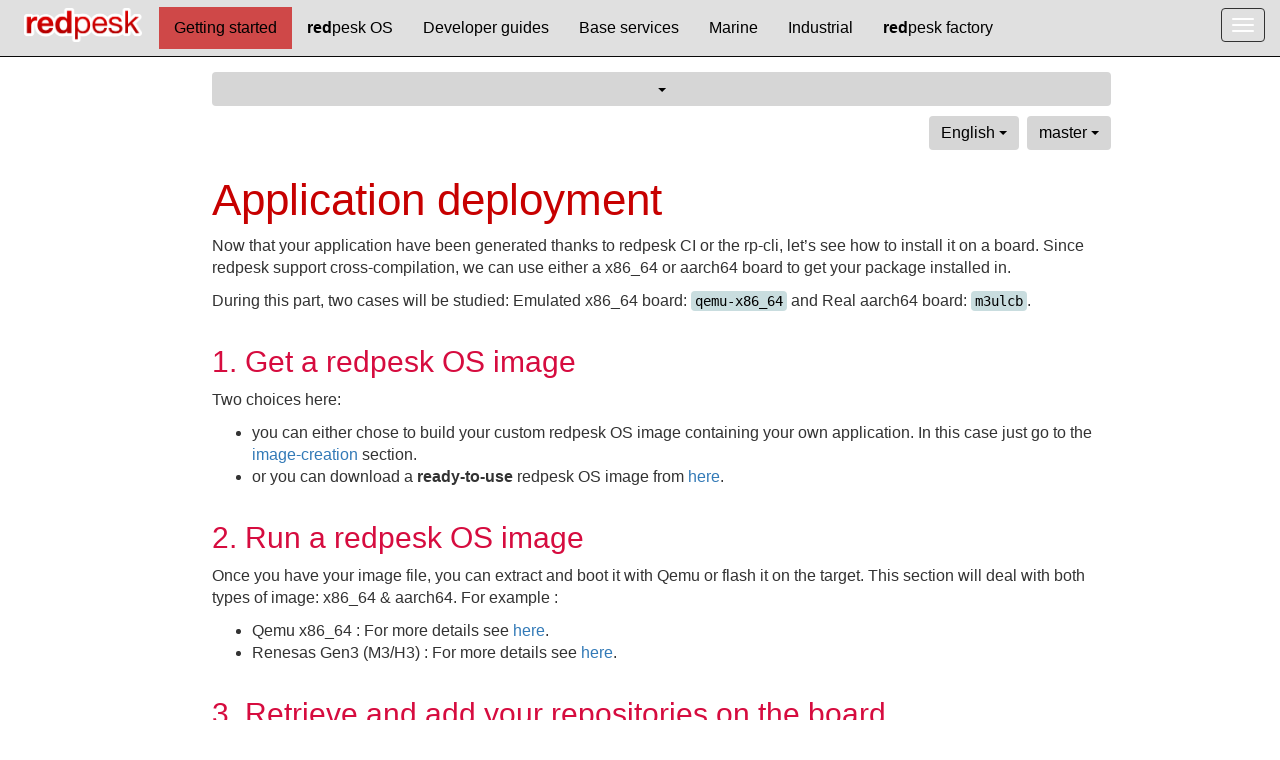

--- FILE ---
content_type: text/html
request_url: https://docs.redpesk.bzh/docs/en/master/getting_started/docs/deployment.html
body_size: 9643
content:
<!DOCTYPE html>
<html lang="en">
<head>
    <meta charset="utf-8">
    <meta http-equiv="X-UA-Compatible" content="IE=edge,chrome=1">
    <meta http-equiv="Content-Type" content="text/html; charset=UTF-8">
    <meta name="format-detection" content="telephone=no">
    <meta name="viewport" content="user-scalable=no, initial-scale=1, maximum-scale=1, minimum-scale=1, width=device-width">
    <meta name="description" content=" ">

    <title>
        redpesk documentation - 
        
        
        How to deploy an application  -
        
        
    </title>

    <link rel="SHORTCUT ICON" href="/favicon.ico">

    

    
    

    <link rel="canonical" href="https://docs.redpesk.bzh/docs/en/master/getting_started/docs/deployment.html">

    <!-- CSS -->
    <link rel="stylesheet" type="text/css" href="/static/styles/base.css">
    <link rel="stylesheet" type="text/css" href="/static/styles/syntax.css">

    <!-- ALGOLIA Search 2021 (Deprecated) -->
    <!-- <link rel="stylesheet" href="https://cdn.jsdelivr.net/npm/docsearch.js@2/dist/cdn/docsearch.min.css" /> -->

    <!-- ALGOLIA 2022 -->
    <link rel="stylesheet" href="https://cdn.jsdelivr.net/npm/@docsearch/css@3">

    <!-- ASCIINEMA -->
    <link rel="stylesheet" href="/static/styles/scss/asciinema-player.css" data-external="1">

    <!-- Fonts -->
    <!-- For attribution information, see www/attributions.html -->
    <link href="//maxcdn.bootstrapcdn.com/font-awesome/4.2.0/css/font-awesome.min.css" rel="stylesheet">

    <!-- HTML5 shim and Respond.js for IE8 support of HTML5 elements and media queries -->
    <!--[if lt IE 9]>
        <script src="https://oss.maxcdn.com/html5shiv/3.7.2/html5shiv.min.js"></script>
        <script src="https://oss.maxcdn.com/respond/1.4.2/respond.min.js"></script>
    <![endif]-->
    <!-- <script defer type="text/javascript">
        var disqus_developer = ; // this would set it to developer mode
    </script>-->

    <!-- JS -->
    <script defer type="text/javascript" src="/static/js/rp-main.min.js"></script>
    <script defer type="text/javascript" src="/static/js/lib/jquery-2.1.1.min.js"></script>
    <script defer type="text/javascript" src="/static/js/lib/bootstrap.min.js"></script>

    <!-- ASCIINEMA -->
    <script defer type="text/javascript" src="/static/js/lib/asciinema-player.js" data-external="1">
    </script>

    <!--    <script defer type="text/javascript" src="/static/js/lib/ZeroClipboard.js"></script>-->
</head>
<body>
    











<!--
    LANGUAGE_ROOT /docs/en/
    VERSION_ROOT /docs/en/master/getting_started/
    DOCSDIR /docs
    page.language en
-->



<!-- LANGUAGE: en en -->
<!-- VERSION: master master-->
<header>
    <a class="scroll-point pt-top" name="top"></a>
    <nav class="navbar navbar-inverse navbar-fixed-top">
        <div class="container-fluid">
            <div class="navbar-header">
                <a class="navbar-brand" href="/"><img id="logo_top" src="/static/img/branding/rp_respesk_logo_header.png"></a>
                <button type="button" class="navbar-toggle collapsed" data-toggle="collapse" data-target="#navbar" aria-expanded="false" aria-controls="navbar">
                    <span class="sr-only">Toggle navigation</span>
                    <span class="icon-bar"></span>
                    <span class="icon-bar"></span>
                    <span class="icon-bar"></span>
                </button>
            </div>
            <div id="navbar" class="navbar-collapse collapse">
                <div class="nav_bar_left">
                    <ul class="nav navbar-nav">
                        <li>
                            <a href="/docs/en/master/getting_started/docs/overview.html">
                                Getting started</a>
                        </li>

                        <li>
                            <a href="/docs/en/master/redpesk-os/os-overview/docs/overview-redpesk-os.html">
                                <b>red</b>pesk OS
                            </a>
                        </li>

                        <li>
                            <a href="/docs/en/master/developer-guides/docs/overview-dev.html">
                                Developer guides
                            </a>
                        </li>

                        <li>
                            <a href="/docs/en/master/redpesk-core/docs/services-list.html">Base
                                services</a>
                        </li>
                        <li>
                            <a href="/docs/en/master/redpesk-marine/respesk-marine/0_introduction.html">Marine</a>
                        </li>
                        <li>
                            <a href="/docs/en/master/redpesk-industrial/docs/introduction.html">Industrial</a>
			</li>	
                        <!-- <li >
                            <a href="/docs/en/master/redpesk-marine/respesk-marine/blueprint.html">Automotive</a>
			</li> -->
                        <li>
                            <a href="/docs/en/master/redpesk-factory/"><b>red</b>pesk
                                factory</a>
                        </li>

                        <!-- INTERNAL menu  -->
                        

                        <!-- DOWNLOAD - FAQ - ABOUT and ALGOLIA for mobile > START -->
                        <div class="border-top hidden-lg"></div>
                        <div class="nav navbar-nav ml-1 hidden-lg">
                            <li>
                                <a href="/docs/en/master/download/boards/docs/boards/download-images.html">Download</a>
                            </li>
                            <li>
                                <a href="/docs/en/master/faq/faq/docs/faq.html">FAQ</a>
                            </li>
                            <!-- About -->
                            <li>
                                <a href="/docs/en/master/about/">About</a>
                            </li>
                            <ul class="nav navbar-nav ml-1">
                                

                                <!-- ALGOLIA INPUT SEARCH: see rp-main.js -->
                                <li id="rp-algolia-mobile">
                                </li>
                                <!-- END OF ALGOLIA INPUT SEARCH -->
                            </ul>
                        </div>
                        <!-- DOWNLOAD - FAQ - ABOUT and ALGOLIA for mobile > END -->


                    </ul>
                </div>

                <div class="nav_bar_right">
                    <!-- Internal section -->
                    

                    <!-- Download -->
                    <ul class="nav navbar-nav">
                        <li>
                            <a href="/docs/en/master/download/boards/docs/boards/download-images.html">Download</a>
                        </li>
                        <li>
                            <a href="/docs/en/master/faq/faq/docs/faq.html">FAQ</a>
                        </li>
                        <!-- About -->
                        <li>
                            <a href="/docs/en/master/about/">About</a>
                        </li>
                    </ul>
                    <ul class="nav navbar-nav">
                        

                        <!-- ALGOLIA DOCSEARCH -->
                        <li id="rp-algolia">
                            <div id="docsearch"></div>
                        </li>


                        <!-- END OF ALGOLIA DOCSEARCH -->

                        <!-- Redirect to redpesk main page -->
                        <li>
                            <a href="http://redpesk.bzh/" title="redpesk main page" style="padding: 7px;">
                                <img src="/static/img/branding/redpesk-fish-avatar.png" style="width: 36px;">
                            </a>
                        </li>
                    </ul>
                </div>
            </div>
            <!--/.navbar-collapse -->
        </div>
    </nav>
    <div id="_fixed_navbar_spacer" style="padding-top:50px"></div>
</header>


<div class="docs container">
    <!-- Table of Contents -->
    <div id="mySidebar" class="hidden-xs hidden-sm hidden-md col-md-2 col-lg-2 site-toc-container sidebar sidebarOpen">
        <button id="stickyButton" class="hidden-xs buttonOpen btn" onclick="showHide()" title="Click to keep sidebar menu closed">
            <span class="glyphicon glyphicon-chevron-left" aria-hidden="true"></span>
        </button>
        <ul class="site-toc">
    

    <li>
        
            <span class="toc-section-heading">
                Overview
            </span>
        

        
        <!-- Remove level three subtitles -->
        <!--  -->

        
        <ul class="site-toc">
    

    <li>
        
            <a class="" href="/docs/en/master/getting_started/docs/overview.html">
                Introduction
            </a>
            
        

        
        <!-- Remove level three subtitles -->
        <!--  -->

        
    </li>
    

    <li>
        
            <a class="" href="/docs/en/master/getting_started/docs/community-edition.html">
                Community edition
            </a>
            
        

        
        <!-- Remove level three subtitles -->
        <!--  -->

        
    </li>
    

    <li>
        
            <a class="" href="/docs/en/master/getting_started/docs/signup.html">
                Sign up
            </a>
            
        

        
        <!-- Remove level three subtitles -->
        <!--  -->

        
    </li>
    
</ul>

        
    </li>
    

    <li>
        
            <span class="toc-section-heading">
                Quickstart
            </span>
        

        
        <!-- Remove level three subtitles -->
        <!--  -->

        
        <ul class="site-toc">
    

    <li>
        
            <a class="" href="/docs/en/master/getting_started/quickstart/01-overview-manager.html">
                Getting started for a manager
            </a>
            
        

        
        <!-- Remove level three subtitles -->
        <!--  -->

        
    </li>
    

    <li>
        
            <a class="" href="/docs/en/master/getting_started/quickstart/02-overview-developer.html">
                Getting started for a developer
            </a>
            
        

        
        <!-- Remove level three subtitles -->
        <!--  -->

        
    </li>
    

    <li>
        
            <a class="" href="/docs/en/master/getting_started/quickstart/03-boot-images.html">
                Boot a redpesk image
            </a>
            
        

        
        <!-- Remove level three subtitles -->
        <!--  -->

        
    </li>
    
</ul>

        
    </li>
    

    <li>
        
            <span class="toc-section-heading">
                Build your first application
            </span>
        

        
        <!-- Remove level three subtitles -->
        <!--  -->

        
        <ul class="site-toc">
    

    <li>
        
            <a class="" href="/docs/en/master/getting_started/docs/introduction.html">
                Introduction
            </a>
            
        

        
        <!-- Remove level three subtitles -->
        <!--  -->

        
    </li>
    

    <li>
        
            <a class="" href="/docs/en/master/getting_started/docs/prerequisite.html">
                Prerequisite
            </a>
            
        

        
        <!-- Remove level three subtitles -->
        <!--  -->

        
    </li>
    

    <li>
        
            <a class="" href="/docs/en/master/getting_started/docs/concepts.html">
                Concepts
            </a>
            
        

        
        <!-- Remove level three subtitles -->
        <!--  -->

        
    </li>
    

    <li>
        
            <span class="toc-section-heading">
                CI build
            </span>
        

        
        <!-- Remove level three subtitles -->
        <!--  -->

        
        <ul class="site-toc">
    

    <li>
        
            <a class="" href="/docs/en/master/getting_started/ci-build/docs/ci-build.html">
                How to use redpesk UI
            </a>
            
        

        
        <!-- Remove level three subtitles -->
        <!--  -->

        
    </li>
    
</ul>

        
    </li>
    

    <li>
        
            <span class="toc-section-heading">
                redtests quickstart
            </span>
        

        
        <!-- Remove level three subtitles -->
        <!--  -->

        
        <ul class="site-toc">
    

    <li>
        
            <a class="" href="/docs/en/master/getting_started/docs/quickstart/1_introduction.html">
                Introduction
            </a>
            
        

        
        <!-- Remove level three subtitles -->
        <!--  -->

        
    </li>
    

    <li>
        
            <a class="" href="/docs/en/master/getting_started/docs/quickstart/2_applications-sources.html">
                redtests in the applications sources
            </a>
            
        

        
        <!-- Remove level three subtitles -->
        <!--  -->

        
    </li>
    

    <li>
        
            <a class="" href="/docs/en/master/getting_started/docs/quickstart/3_subpackage.html">
                redtest subpackage
            </a>
            
        

        
        <!-- Remove level three subtitles -->
        <!--  -->

        
    </li>
    

    <li>
        
            <a class="" href="/docs/en/master/getting_started/docs/quickstart/4_use.html">
                Enjoy your "continuous tested" app
            </a>
            
        

        
        <!-- Remove level three subtitles -->
        <!--  -->

        
    </li>
    
</ul>

        
    </li>
    

    <li>
        
            <span class="toc-section-heading">
                Deployment
            </span>
        

        
        <!-- Remove level three subtitles -->
        <!--  -->

        
        <ul class="site-toc">
    

    <li>
        
            <a class="this-page" href="/docs/en/master/getting_started/docs/deployment.html">
                How to deploy an application
            </a>
            
                <span class="entry-highlight"></span>
            
        

        
        <!-- Remove level three subtitles -->
        <!-- <div id="page-toc" class="page-toc"></div> -->

        
    </li>
    
</ul>

        
    </li>
    

    <li>
        
            <span class="toc-section-heading">
                Command line interface (rp-cli)
            </span>
        

        
        <!-- Remove level three subtitles -->
        <!--  -->

        
        <ul class="site-toc">
    

    <li>
        
            <a class="" href="/docs/en/master/getting_started/rp_cli_quickstart/0_introduction.html">
                Introduction
            </a>
            
        

        
        <!-- Remove level three subtitles -->
        <!--  -->

        
    </li>
    

    <li>
        
            <a class="" href="/docs/en/master/getting_started/rp_cli_quickstart/quickstart/quick-installation.html">
                Installation
            </a>
            
        

        
        <!-- Remove level three subtitles -->
        <!--  -->

        
    </li>
    

    <li>
        
            <a class="" href="/docs/en/master/getting_started/rp_cli_quickstart/quickstart/basic-usage.html">
                Basic usage
            </a>
            
        

        
        <!-- Remove level three subtitles -->
        <!--  -->

        
    </li>
    
</ul>

        
    </li>
    

    <li>
        
            <span class="toc-section-heading">
                Local builder
            </span>
        

        
        <!-- Remove level three subtitles -->
        <!--  -->

        
        <ul class="site-toc">
    

    <li>
        
            <a class="" href="/docs/en/master/getting_started/local_builder_quickstart/docs/quickstart/0_quick-installation.html">
                Installation and Setup
            </a>
            
        

        
        <!-- Remove level three subtitles -->
        <!--  -->

        
    </li>
    

    <li>
        
            <a class="" href="/docs/en/master/getting_started/local_builder_quickstart/docs/quickstart/2_project-packaging.html">
                Project packaging
            </a>
            
        

        
        <!-- Remove level three subtitles -->
        <!--  -->

        
    </li>
    
</ul>

        
    </li>
    

    <li>
        
            <span class="toc-section-heading">
                Building Microservices Natively
            </span>
        

        
        <!-- Remove level three subtitles -->
        <!--  -->

        
        <ul class="site-toc">
    

    <li>
        
            <a class="" href="/docs/en/master/getting_started/host-configuration/docs/0-build-microservice-overview.html">
                Overview
            </a>
            
        

        
        <!-- Remove level three subtitles -->
        <!--  -->

        
    </li>
    

    <li>
        
            <a class="" href="/docs/en/master/getting_started/host-configuration/docs/1-Setup-your-build-host.html">
                Setup your build host
            </a>
            
        

        
        <!-- Remove level three subtitles -->
        <!--  -->

        
    </li>
    

    <li>
        
            <a class="" href="/docs/en/master/getting_started/host-configuration/docs/2-getting-source-files.html">
                Getting your source files
            </a>
            
        

        
        <!-- Remove level three subtitles -->
        <!--  -->

        
    </li>
    

    <li>
        
            <a class="" href="/docs/en/master/getting_started/host-configuration/docs/3-building-and-running-service-natively.html">
                Building and running your service natively
            </a>
            
        

        
        <!-- Remove level three subtitles -->
        <!--  -->

        
    </li>
    
</ul>

        
    </li>
    
</ul>

        
    </li>
    
</ul>

    </div>

    <!-- Page content -->
    <div id="myBody" class="col-md-10 col-lg-10 page-content-container container bodyOpen bodyWide">
        <div class="page-content row">
            <div class="content-header">

                <!-- ToC Dropdown (for XS and SM sizes only) -->
                <div class="toc-dropdown dropdown visible-xs-block visible-sm-block visible-md-block">
                    <button class="btn btn-default dropdown-toggle" type="button" id="tocDropdown" data-toggle="dropdown" aria-haspopup="true" aria-expanded="true">
                        
                        <span class="caret"></span>
                    </button>
                    <ul class="dropdown-menu custom-dropdown-menu">
                        <ul>
    

    <li>
        
            <span class="toc-section-heading">
                <h5>Overview</h5>
            </span>
        

        
        

        
        <ul class="site-toc">
    

    <li>
        
            <a class="" href="/docs/en/master/getting_started/docs/overview.html">
                Introduction
            </a>
            
        

        
        <!-- Remove level three subtitles -->
        <!--  -->

        
    </li>
    

    <li>
        
            <a class="" href="/docs/en/master/getting_started/docs/community-edition.html">
                Community edition
            </a>
            
        

        
        <!-- Remove level three subtitles -->
        <!--  -->

        
    </li>
    

    <li>
        
            <a class="" href="/docs/en/master/getting_started/docs/signup.html">
                Sign up
            </a>
            
        

        
        <!-- Remove level three subtitles -->
        <!--  -->

        
    </li>
    
</ul>

        
    </li>
    

    <li>
        
            <span class="toc-section-heading">
                <h5>Quickstart</h5>
            </span>
        

        
        

        
        <ul class="site-toc">
    

    <li>
        
            <a class="" href="/docs/en/master/getting_started/quickstart/01-overview-manager.html">
                Getting started for a manager
            </a>
            
        

        
        <!-- Remove level three subtitles -->
        <!--  -->

        
    </li>
    

    <li>
        
            <a class="" href="/docs/en/master/getting_started/quickstart/02-overview-developer.html">
                Getting started for a developer
            </a>
            
        

        
        <!-- Remove level three subtitles -->
        <!--  -->

        
    </li>
    

    <li>
        
            <a class="" href="/docs/en/master/getting_started/quickstart/03-boot-images.html">
                Boot a redpesk image
            </a>
            
        

        
        <!-- Remove level three subtitles -->
        <!--  -->

        
    </li>
    
</ul>

        
    </li>
    

    <li>
        
            <span class="toc-section-heading">
                <h5>Build your first application</h5>
            </span>
        

        
        

        
        <ul class="site-toc">
    

    <li>
        
            <a class="" href="/docs/en/master/getting_started/docs/introduction.html">
                Introduction
            </a>
            
        

        
        <!-- Remove level three subtitles -->
        <!--  -->

        
    </li>
    

    <li>
        
            <a class="" href="/docs/en/master/getting_started/docs/prerequisite.html">
                Prerequisite
            </a>
            
        

        
        <!-- Remove level three subtitles -->
        <!--  -->

        
    </li>
    

    <li>
        
            <a class="" href="/docs/en/master/getting_started/docs/concepts.html">
                Concepts
            </a>
            
        

        
        <!-- Remove level three subtitles -->
        <!--  -->

        
    </li>
    

    <li>
        
            <span class="toc-section-heading">
                CI build
            </span>
        

        
        <!-- Remove level three subtitles -->
        <!--  -->

        
        <ul class="site-toc">
    

    <li>
        
            <a class="" href="/docs/en/master/getting_started/ci-build/docs/ci-build.html">
                How to use redpesk UI
            </a>
            
        

        
        <!-- Remove level three subtitles -->
        <!--  -->

        
    </li>
    
</ul>

        
    </li>
    

    <li>
        
            <span class="toc-section-heading">
                redtests quickstart
            </span>
        

        
        <!-- Remove level three subtitles -->
        <!--  -->

        
        <ul class="site-toc">
    

    <li>
        
            <a class="" href="/docs/en/master/getting_started/docs/quickstart/1_introduction.html">
                Introduction
            </a>
            
        

        
        <!-- Remove level three subtitles -->
        <!--  -->

        
    </li>
    

    <li>
        
            <a class="" href="/docs/en/master/getting_started/docs/quickstart/2_applications-sources.html">
                redtests in the applications sources
            </a>
            
        

        
        <!-- Remove level three subtitles -->
        <!--  -->

        
    </li>
    

    <li>
        
            <a class="" href="/docs/en/master/getting_started/docs/quickstart/3_subpackage.html">
                redtest subpackage
            </a>
            
        

        
        <!-- Remove level three subtitles -->
        <!--  -->

        
    </li>
    

    <li>
        
            <a class="" href="/docs/en/master/getting_started/docs/quickstart/4_use.html">
                Enjoy your "continuous tested" app
            </a>
            
        

        
        <!-- Remove level three subtitles -->
        <!--  -->

        
    </li>
    
</ul>

        
    </li>
    

    <li>
        
            <span class="toc-section-heading">
                Deployment
            </span>
        

        
        <!-- Remove level three subtitles -->
        <!--  -->

        
        <ul class="site-toc">
    

    <li>
        
            <a class="this-page" href="/docs/en/master/getting_started/docs/deployment.html">
                How to deploy an application
            </a>
            
                <span class="entry-highlight"></span>
            
        

        
        <!-- Remove level three subtitles -->
        <!-- <div id="page-toc" class="page-toc"></div> -->

        
    </li>
    
</ul>

        
    </li>
    

    <li>
        
            <span class="toc-section-heading">
                Command line interface (rp-cli)
            </span>
        

        
        <!-- Remove level three subtitles -->
        <!--  -->

        
        <ul class="site-toc">
    

    <li>
        
            <a class="" href="/docs/en/master/getting_started/rp_cli_quickstart/0_introduction.html">
                Introduction
            </a>
            
        

        
        <!-- Remove level three subtitles -->
        <!--  -->

        
    </li>
    

    <li>
        
            <a class="" href="/docs/en/master/getting_started/rp_cli_quickstart/quickstart/quick-installation.html">
                Installation
            </a>
            
        

        
        <!-- Remove level three subtitles -->
        <!--  -->

        
    </li>
    

    <li>
        
            <a class="" href="/docs/en/master/getting_started/rp_cli_quickstart/quickstart/basic-usage.html">
                Basic usage
            </a>
            
        

        
        <!-- Remove level three subtitles -->
        <!--  -->

        
    </li>
    
</ul>

        
    </li>
    

    <li>
        
            <span class="toc-section-heading">
                Local builder
            </span>
        

        
        <!-- Remove level three subtitles -->
        <!--  -->

        
        <ul class="site-toc">
    

    <li>
        
            <a class="" href="/docs/en/master/getting_started/local_builder_quickstart/docs/quickstart/0_quick-installation.html">
                Installation and Setup
            </a>
            
        

        
        <!-- Remove level three subtitles -->
        <!--  -->

        
    </li>
    

    <li>
        
            <a class="" href="/docs/en/master/getting_started/local_builder_quickstart/docs/quickstart/2_project-packaging.html">
                Project packaging
            </a>
            
        

        
        <!-- Remove level three subtitles -->
        <!--  -->

        
    </li>
    
</ul>

        
    </li>
    

    <li>
        
            <span class="toc-section-heading">
                Building Microservices Natively
            </span>
        

        
        <!-- Remove level three subtitles -->
        <!--  -->

        
        <ul class="site-toc">
    

    <li>
        
            <a class="" href="/docs/en/master/getting_started/host-configuration/docs/0-build-microservice-overview.html">
                Overview
            </a>
            
        

        
        <!-- Remove level three subtitles -->
        <!--  -->

        
    </li>
    

    <li>
        
            <a class="" href="/docs/en/master/getting_started/host-configuration/docs/1-Setup-your-build-host.html">
                Setup your build host
            </a>
            
        

        
        <!-- Remove level three subtitles -->
        <!--  -->

        
    </li>
    

    <li>
        
            <a class="" href="/docs/en/master/getting_started/host-configuration/docs/2-getting-source-files.html">
                Getting your source files
            </a>
            
        

        
        <!-- Remove level three subtitles -->
        <!--  -->

        
    </li>
    

    <li>
        
            <a class="" href="/docs/en/master/getting_started/host-configuration/docs/3-building-and-running-service-natively.html">
                Building and running your service natively
            </a>
            
        

        
        <!-- Remove level three subtitles -->
        <!--  -->

        
    </li>
    
</ul>

        
    </li>
    
</ul>

        
    </li>
    
</ul>

                    </ul>

                <!-- FIXME: For search in mobile devices

                    This could work! => https://github.com/algolia/instantsearch.js/pull/1450


                    <form action="#" id="ios-hide-keyboard-on-submit" > <input id="search-box" type="search"/> </form>
                    `
                    Js to prevent form from submitting and closing keyboard.


                    var iosForm = document.getElementById('ios-hide-keyboard-on-submit'); iosForm.onsubmit = function(e){ e.preventDefault(); var inputField = document.                    activeElement; inputField.blur(); };


                    As it is now, it will trigger blur on desktop as well, which might not be wanted. Thank you for the good feedback and for this great application. Without you this would't be as smooth to make as it was: https://www.vingruppen.no/produkter
                 -->

                </div>

                <!-- Language dropdown -->
                <div class="dropdown">
                    <button class="btn btn-default dropdown-toggle" type="button" id="languageDropdown" data-toggle="dropdown" aria-haspopup="true" aria-expanded="true">
                        English
                        <span class="caret"></span>
                    </button>

                    <!-- List all languages -->
                    <ul class="dropdown-menu" aria-labelledby="languageDropdown">
                        

                        
                        
                        
                        

                        

                        
                        

                        <li>
                            <a href="/docs/en/master/getting_started/docs/deployment.html" class="">
                                
                                <span class="selected">
                                    English
                                </span>
                                
                            </a>
                        </li>
                        
                    </ul>
                </div>

                <!-- Version dropdown -->
                <div class="dropdown">
                    <button class="btn btn-default dropdown-toggle" type="button" id="versionDropdown" data-toggle="dropdown" aria-haspopup="true" aria-expanded="true">
                        master
                        
                        <span class="caret"></span>
                    </button>
                    <ul class="dropdown-menu" aria-labelledby="versionDropdown">

                        <!-- List versions available in this language -->
                        
                        <li>
                            
                            

                            

                            
                            
                            

                            

                            
                            <a href="/docs/en/master/getting_started/" class="missing-page">
                                
                                <span class="selected">
                                    
                            master
                            
                            
                                </span>
                                
                            </a>
                        </li>
                        
                    </ul>
                </div>
            </div>


            
            
            

            
            

            <div id="page-toc-source">
                <!-- WARNING: This file is generated by fetch_docs.js using /home/devel/workspace/redpesk-documentation-public/docs/site/_data/tocs/getting_started/master/application-deployment-deployment-book.yml -->

<h1 id="application-deployment">Application deployment</h1>

<p>Now that your application have been generated thanks to redpesk CI or the rp-cli, let’s see how to install it on a board. Since redpesk support cross-compilation, we can use either a x86_64 or aarch64 board to get your package installed in.</p>

<p>During this part, two cases will be studied: Emulated x86_64 board: <code class="language-plaintext highlighter-rouge">qemu-x86_64</code> and Real aarch64 board: <code class="language-plaintext highlighter-rouge">m3ulcb</code>.</p>

<!-- If you want to use the helloworld-binding in an embedded aarch64 context, but do not have a real board, an other tutorial is present in the repository that you can find at the following path. (qemu_aarch.md) -->

<h2 id="1-get-a-redpesk-os-image">1. Get a redpesk OS image</h2>

<p>Two choices here:</p>
<ul>
  <li>you can either chose to build your custom redpesk OS image containing your own application. In this case just go to the <a href="/docs/en/master/redpesk-factory/images-management/01-create-an-image.html">image-creation</a> section.</li>
  <li>or you can download a <strong>ready-to-use</strong> redpesk OS image from <a href="/docs/en/master/redpesk-os/hardware-support/docs/boards/download-images.html">here</a>.</li>
</ul>

<h2 id="2-run-a-redpesk-os-image">2. Run a redpesk OS image</h2>

<p>Once you have your image file, you can extract and boot it with Qemu or flash it on the target.
This section will deal with both types of image: x86_64 &amp; aarch64. For example :</p>
<ul>
  <li>Qemu x86_64 : For more details see <a href="/docs/en/master/redpesk-os/boards/docs/boards/qemu.html">here</a>.</li>
  <li>Renesas Gen3 (M3/H3) : For more details see <a href="/docs/en/master/redpesk-os/boards/docs/boards/renesas-gen3.html">here</a>.</li>
</ul>

<h2 id="3-retrieve-and-add-your-repositories-on-the-board">3. Retrieve and add your repositories on the board</h2>

<p>In order to be able to install your freshly built application into your board, you have to tell the board where this application can be found.
<code class="language-plaintext highlighter-rouge">dnf</code> utility, as any other package manager, works with packages repositories.
So basically you have to add a new package repository, corresponding to your project.</p>

<p>It can be done using either one of these two methods:</p>

<ol>
  <li>WebUI method</li>
  <li>Command line method (using <code class="language-plaintext highlighter-rouge">rp-cli</code>)</li>
</ol>

<h3 id="webui-method">WebUI method</h3>

<p>On the webUI, goes under the overview of your project containing your application. On your right, click on the “repository” icons.</p>

<p><img src="images/project_repository_add.png" alt="redpesk factory project overview" style="margin:auto; display:flex; width:80%;"></p>

<p>Another window appears. It contains several parts. Copy the first one by clicking on the button on the right.</p>

<p><img src="images/project_repository_copy_cmd.png" alt="redpesk factory project repository copy" style="margin:auto; display:flex; width:80%;"></p>

<p>Paste and run the command line you just copied inside the target board terminal. Your project repository is now installed on the target!</p>

<h3 id="command-line-method">Command line method</h3>

<p>Run the following command with <code class="language-plaintext highlighter-rouge">rp-cli</code>. Here the project slug is <code class="language-plaintext highlighter-rouge">another-banano-project</code>.</p>

<div class="language-bash highlighter-rouge"><div class="highlight"><pre class="highlight"><code><span class="nv">$ </span>rp-cli projects get another-banano-project <span class="nt">--repository</span>
ID					 Slug			 Name			 Version	 Type
b9987627-7dd9-4cc7-967d-f95db7f903ab 	 another-banano-project  Another banano project  <span class="o">[</span>Not <span class="nb">set</span><span class="o">]</span> 	 standard-applications


Repository URL:
<span class="nt">-------------------------</span>

redpesk-lts-arz-1.0.1
  -&gt; http://infra-app.lorient.iot/kbuild/repos/another-banano-project_b9987627--redpesk-lts-arz-1.0.1-build/latest/?token<span class="o">=</span>facd2a97-ebb9-4a11-959f-8341ffb80620_ceeadeeb-1c25-4dc7-940b-48b5b195ec23


Add repository on target:
<span class="nt">-------------------------</span>

redpesk-lts-arz-1.0.1
  -&gt; curl <span class="nt">-fsSL</span> <span class="s1">'http://infra-app.lorient.iot/kbuild/repos/another-banano-project_b9987627--redpesk-lts-arz-1.0.1-build/latest/install_repo.sh?token=facd2a97-ebb9-4a11-959f-8341ffb80620_ceeadeeb-1c25-4dc7-940b-48b5b195ec23'</span> | bash
</code></pre></div></div>

<p>Then, in the output, you just have to copy the command corresponding to the distribution you want (here there is just one, starting with <code class="language-plaintext highlighter-rouge">curl</code>).</p>

<p>Paste and run the command line you just copied inside the target board terminal. Your project repository is now installed on the target!</p>

<h2 id="4-install-your-package">4. Install your package</h2>

<p>There are no difference in the command related to your package installation, neither in a x86_64, nor in an aarch64 redpesk distribution. Once you get in your redpesk image, you can proceed to the package installation.</p>

<blockquote>
  <p><strong>NOTE</strong>: <br>
The default redpesk OS image already contains the helloworld-binding installed by default. This example below will use it as it was not already on the image.<br>
To be in the same situation just remove the app from your image : <code class="language-plaintext highlighter-rouge">dnf remove helloworld-binding</code></p>
</blockquote>

<p>As a reminder, the helloworld-binding gather two sub-packages the <code class="language-plaintext highlighter-rouge">helloworld-binding</code> and the <code class="language-plaintext highlighter-rouge">helloworld-binding-test</code>. To install the widget sub-package, you can simply run</p>

<div class="language-bash highlighter-rouge"><div class="highlight"><pre class="highlight"><code><span class="o">[</span>root@localhost ~] dnf <span class="nb">install </span>helloworld-binding
</code></pre></div></div>

<p>If you correctly set your project name and version as explained in the Build part, you should have the following output during the package installation</p>

<div class="language-bash highlighter-rouge"><div class="highlight"><pre class="highlight"><code><span class="o">[</span>root@localhost ~] dnf <span class="nb">install </span>helloworld-binding
NOTICE: <span class="nt">--</span> Install redpesk widget from /var/local/lib/afm/applications/helloworld-binding <span class="nt">--</span>
</code></pre></div></div>

<p>Start the service by running:</p>

<div class="language-bash highlighter-rouge"><div class="highlight"><pre class="highlight"><code><span class="o">[</span>root@localhost ~] afm-util start helloworld-binding
8628
</code></pre></div></div>

<p>This implies that your widget has been installed correctly. Check if your widget id is helloworld-binding.</p>

<div class="language-bash highlighter-rouge"><div class="highlight"><pre class="highlight"><code><span class="o">[</span>root@localhost ~] afm-util list <span class="nt">--all</span>
<span class="o">[</span>
  <span class="o">{</span>
    <span class="s2">"description"</span>:<span class="s2">"Provide an Helloworld Binding"</span>,
    <span class="s2">"name"</span>:<span class="s2">"helloworld-binding"</span>,
    <span class="s2">"shortname"</span>:<span class="s2">""</span>,
    <span class="s2">"id"</span>:<span class="s2">"helloworld-binding"</span>,
    <span class="s2">"version"</span>:<span class="s2">"1.0"</span>,
    <span class="s2">"author"</span>:<span class="s2">"Iot-Team &lt;frederic.marec@iot.bzh&gt;"</span>,
    <span class="s2">"author-email"</span>:<span class="s2">""</span>,
    <span class="s2">"width"</span>:<span class="s2">""</span>,
    <span class="s2">"height"</span>:<span class="s2">""</span>,
    <span class="s2">"icon"</span>:<span class="s2">"/var/local/lib/afm/applications/helloworld-binding/icon.png"</span>,
    <span class="s2">"http-port"</span>:30001
  <span class="o">}</span>
<span class="o">]</span>
</code></pre></div></div>

<p>You can then start the service by running:</p>

<div class="language-bash highlighter-rouge"><div class="highlight"><pre class="highlight"><code><span class="o">[</span>root@localhost ~] afm-util start helloworld-binding
8628
</code></pre></div></div>

<p>For example, you can access to its verb ping which belong to its api helloworld thanks to a HTTP or websocket request sent to the port $PORT such as follow</p>

<ul>
  <li>HTTP request</li>
</ul>

<div class="language-bash highlighter-rouge"><div class="highlight"><pre class="highlight"><code><span class="nv">PORT</span><span class="o">=</span>30001
<span class="c"># Need jq</span>
curl <span class="nt">-H</span> <span class="s2">"Content-Type: application/json"</span> http://localhost:<span class="k">${</span><span class="nv">PORT</span><span class="k">}</span>/api/helloworld/ping | jq
</code></pre></div></div>

<ul>
  <li>Websocket request</li>
</ul>

<div class="language-bash highlighter-rouge"><div class="highlight"><pre class="highlight"><code><span class="nv">PORT</span><span class="o">=</span>30001
afb-client <span class="nt">-H</span> ws://localhost:<span class="k">${</span><span class="nv">PORT</span><span class="k">}</span>/api?token<span class="o">=</span>x<span class="se">\&amp;</span><span class="nv">uuid</span><span class="o">=</span>magic helloworld ping
</code></pre></div></div>

<p>For both requests you should get the following answer from the first request</p>

<div class="language-bash highlighter-rouge"><div class="highlight"><pre class="highlight"><code>ON-REPLY 1:helloworld/ping: OK
<span class="o">{</span>
  <span class="s2">"response"</span>:0,
  <span class="s2">"jtype"</span>:<span class="s2">"afb-reply"</span>,
  <span class="s2">"request"</span>:<span class="o">{</span>
    <span class="s2">"status"</span>:<span class="s2">"success"</span>,
    <span class="s2">"info"</span>:<span class="s2">"Ping count = 0"</span>
  <span class="o">}</span>
<span class="o">}</span>
</code></pre></div></div>

<p>Once again, if you correctly set your project name and version as explained in the Build part, to correctly stop your service</p>

<div class="language-bash highlighter-rouge"><div class="highlight"><pre class="highlight"><code><span class="o">[</span>root@localhost ~] afm-util <span class="nb">kill </span>helloworld-binding
<span class="nb">true</span>
</code></pre></div></div>

<p>And to remove your widget, simply run</p>

<div class="language-bash highlighter-rouge"><div class="highlight"><pre class="highlight"><code><span class="o">[</span>root@localhost ~] dnf remove helloworld-binding
</code></pre></div></div>



            </div>
        </div>
        <div class="row">
            <div class="blue-divider"></div>
<footer>
    <div class="container-fluid">
        <div class="row">
	<div class="col-sm-9">
		<p class="copyright_text">
			Copyright <sup>©</sup> 2020 - 2025 redpesk<sup>®</sup> Documentation, Licensed under the <a target="_blank" href="https://iot.bzh/en/licensing">redpesk<sup>®</sup> License, GPL v3 &amp; Commercial</a>.
		</p>
	</div>
    <div class="col-sm-3">
        <small class="stats">Page rendered at:  2026-01-13 12:20:15 +0100</small>
        

        <!-- Unreachable-sources pages accesible only for external doc, if sources are from Gitlab-->

        
            <br><small class="stats"><a href="/unreachable-sources.html">Link to source document</a></small>
        

        
        <!-- chapter links for each chapter -->
        
        
         -- 
        
        <p hidden id="link">[link_name]({% chapter_link application-deployment.how-to-deploy-an-application %})</p>
        <small><a id="copy-link" href="javascript:void(0)" onclick="copyToClipboard('#link')" title="Click to have this chapter link reference">Doc link</a></small>
        

        <script type="text/javascript">
            function copyToClipboard(element) {
                var $temp = $("<input>");
                $("body").append($temp);
                $temp.val($(element).text()).select();
                document.execCommand("copy");
                $temp.remove();
                $('<span id="copy-msg" style="font-weight: 100;background-color: #000000c7;color: #fff;font-size: 15px;position: absolute;bottom: 3rem;padding: 0.3rem;">Copied to clipboard</span>').insertBefore($('#copy-link'));
                setTimeout(() => { $('#copy-msg').remove() }, 2000);
              }
        </script>

    </div>
</div>

    </div>
</footer>

        </div>
    </div>
</div>

<script defer type="text/javascript" src="/static/js/lib/toc.min.js"></script>
<script defer type="text/javascript" src="/static/js/docs.js"></script>

    <!-- <script defer type="text/javascript" src="/static/js/twitter.js"></script> -->

    



<!-- Algolia 2 is now deprecated -->
<!-- <script type="text/javascript" src="https://cdn.jsdelivr.net/npm/docsearch.js@2/dist/cdn/docsearch.min.js"></script> -->

<!-- ALGOLIA 3 docsearch -->
<script src="https://cdn.jsdelivr.net/npm/@docsearch/js@3"></script>


<script type="text/javascript">
    docsearch({
        apiKey: '21ac6fa48a480e4d63a8d812d9bf9bc7',
        indexName: 'redpesk',
        debug: 'false',
        container: '#docsearch',
        appId: 'OSSYC95ZEP'
    });
</script>


    
        <script defer src="/static/js/lib/raphael-min.js"></script>
    
        <script defer src="/static/js/lib/underscore-min.js"></script>
    
        <script defer src="/static/js/lib/sequence-diagram-min.js"></script>
    
        <script defer src="/static/js/lib/flowchart-latest.js"></script>
    
        <script defer src="/static/js/process-uml.js"></script>
    

</body>
</html>


--- FILE ---
content_type: text/css
request_url: https://docs.redpesk.bzh/static/styles/base.css
body_size: 223817
content:
@charset "UTF-8";
/*!
 * Bootstrap v3.3.7 (http://getbootstrap.com)
 * Copyright 2011-2016 Twitter, Inc.
 * Licensed under MIT (https://github.com/twbs/bootstrap/blob/master/LICENSE)
 */
/*! normalize.css v3.0.3 | MIT License | github.com/necolas/normalize.css */
html {
  font-family: sans-serif;
  -ms-text-size-adjust: 100%;
  -webkit-text-size-adjust: 100%;
}

body {
  margin: 0;
}

article,
aside,
details,
figcaption,
figure,
footer,
header,
hgroup,
main,
menu,
nav,
section,
summary {
  display: block;
}

audio,
canvas,
progress,
video {
  display: inline-block;
  vertical-align: baseline;
}

audio:not([controls]) {
  display: none;
  height: 0;
}

[hidden],
template {
  display: none;
}

a {
  background-color: transparent;
}

a:active,
a:hover {
  outline: 0;
}

abbr[title] {
  border-bottom: 1px dotted;
}

b,
strong {
  font-weight: bold;
}

dfn {
  font-style: italic;
}

h1 {
  font-size: 2em;
  margin: 0.67em 0;
}

mark {
  background: #ff0;
  color: #000;
}

small {
  font-size: 80%;
}

sub,
sup {
  font-size: 75%;
  line-height: 0;
  position: relative;
  vertical-align: baseline;
}

sup {
  top: -0.5em;
}

sub {
  bottom: -0.25em;
}

img {
  border: 0;
}

svg:not(:root) {
  overflow: hidden;
}

figure {
  margin: 1em 40px;
}

hr {
  box-sizing: content-box;
  height: 0;
}

pre {
  overflow: auto;
}

code,
kbd,
pre,
samp {
  font-family: monospace, monospace;
  font-size: 1em;
}

button,
input,
optgroup,
select,
textarea {
  color: inherit;
  font: inherit;
  margin: 0;
}

button {
  overflow: visible;
}

button,
select {
  text-transform: none;
}

button,
html input[type=button],
input[type=reset],
input[type=submit] {
  -webkit-appearance: button;
  cursor: pointer;
}

button[disabled],
html input[disabled] {
  cursor: default;
}

button::-moz-focus-inner,
input::-moz-focus-inner {
  border: 0;
  padding: 0;
}

input {
  line-height: normal;
}

input[type=checkbox],
input[type=radio] {
  box-sizing: border-box;
  padding: 0;
}

input[type=number]::-webkit-inner-spin-button,
input[type=number]::-webkit-outer-spin-button {
  height: auto;
}

input[type=search] {
  -webkit-appearance: textfield;
  box-sizing: content-box;
}

input[type=search]::-webkit-search-cancel-button,
input[type=search]::-webkit-search-decoration {
  -webkit-appearance: none;
}

fieldset {
  border: 1px solid #c0c0c0;
  margin: 0 2px;
  padding: 0.35em 0.625em 0.75em;
}

legend {
  border: 0;
  padding: 0;
}

textarea {
  overflow: auto;
}

optgroup {
  font-weight: bold;
}

table {
  border-collapse: collapse;
  border-spacing: 0;
}

td,
th {
  padding: 0;
}

/*! Source: https://github.com/h5bp/html5-boilerplate/blob/master/src/css/main.css */
@media print {
  *,
  *:before,
  *:after {
    background: transparent !important;
    color: #000 !important;
    box-shadow: none !important;
    text-shadow: none !important;
  }
  a,
  a:visited {
    text-decoration: underline;
  }
  a[href]:after {
    content: " (" attr(href) ")";
  }
  abbr[title]:after {
    content: " (" attr(title) ")";
  }
  a[href^="#"]:after,
  a[href^="javascript:"]:after {
    content: "";
  }
  pre,
  blockquote {
    border: 1px solid #999;
    page-break-inside: avoid;
  }
  thead {
    display: table-header-group;
  }
  tr,
  img {
    page-break-inside: avoid;
  }
  img {
    max-width: 100% !important;
  }
  p,
  h2,
  h3 {
    orphans: 3;
    widows: 3;
  }
  h2,
  h3 {
    page-break-after: avoid;
  }
  .navbar {
    display: none;
  }
  .btn > .caret,
  .dropup > .btn > .caret {
    border-top-color: #000 !important;
  }
  .label {
    border: 1px solid #000;
  }
  .table, .contribute-help table, .docs table {
    border-collapse: collapse !important;
  }
  .table td, .contribute-help table td, .docs table td,
  .table th,
  .contribute-help table th,
  .docs table th {
    background-color: #fff !important;
  }
  .table-bordered th, .contribute-help table th, .docs table th,
  .table-bordered td,
  .contribute-help table td,
  .docs table td {
    border: 1px solid #ddd !important;
  }
}
@font-face {
  font-family: "Glyphicons Halflings";
  src: url("../fonts/bootstrap/glyphicons-halflings-regular.eot");
  src: url("../fonts/bootstrap/glyphicons-halflings-regular.eot?#iefix") format("embedded-opentype"), url("../fonts/bootstrap/glyphicons-halflings-regular.woff2") format("woff2"), url("../fonts/bootstrap/glyphicons-halflings-regular.woff") format("woff"), url("../fonts/bootstrap/glyphicons-halflings-regular.ttf") format("truetype"), url("../fonts/bootstrap/glyphicons-halflings-regular.svg#glyphicons_halflingsregular") format("svg");
}
.glyphicon {
  position: relative;
  top: 1px;
  display: inline-block;
  font-family: "Glyphicons Halflings";
  font-style: normal;
  font-weight: normal;
  line-height: 1;
  -webkit-font-smoothing: antialiased;
  -moz-osx-font-smoothing: grayscale;
}

.glyphicon-asterisk:before {
  content: "*";
}

.glyphicon-plus:before {
  content: "+";
}

.glyphicon-euro:before,
.glyphicon-eur:before {
  content: "€";
}

.glyphicon-minus:before {
  content: "−";
}

.glyphicon-cloud:before {
  content: "☁";
}

.glyphicon-envelope:before {
  content: "✉";
}

.glyphicon-pencil:before {
  content: "✏";
}

.glyphicon-glass:before {
  content: "\e001";
}

.glyphicon-music:before {
  content: "\e002";
}

.glyphicon-search:before {
  content: "\e003";
}

.glyphicon-heart:before {
  content: "\e005";
}

.glyphicon-star:before {
  content: "\e006";
}

.glyphicon-star-empty:before {
  content: "\e007";
}

.glyphicon-user:before {
  content: "\e008";
}

.glyphicon-film:before {
  content: "\e009";
}

.glyphicon-th-large:before {
  content: "\e010";
}

.glyphicon-th:before {
  content: "\e011";
}

.glyphicon-th-list:before {
  content: "\e012";
}

.glyphicon-ok:before {
  content: "\e013";
}

.glyphicon-remove:before {
  content: "\e014";
}

.glyphicon-zoom-in:before {
  content: "\e015";
}

.glyphicon-zoom-out:before {
  content: "\e016";
}

.glyphicon-off:before {
  content: "\e017";
}

.glyphicon-signal:before {
  content: "\e018";
}

.glyphicon-cog:before {
  content: "\e019";
}

.glyphicon-trash:before {
  content: "\e020";
}

.glyphicon-home:before {
  content: "\e021";
}

.glyphicon-file:before {
  content: "\e022";
}

.glyphicon-time:before {
  content: "\e023";
}

.glyphicon-road:before {
  content: "\e024";
}

.glyphicon-download-alt:before {
  content: "\e025";
}

.glyphicon-download:before {
  content: "\e026";
}

.glyphicon-upload:before {
  content: "\e027";
}

.glyphicon-inbox:before {
  content: "\e028";
}

.glyphicon-play-circle:before {
  content: "\e029";
}

.glyphicon-repeat:before {
  content: "\e030";
}

.glyphicon-refresh:before {
  content: "\e031";
}

.glyphicon-list-alt:before {
  content: "\e032";
}

.glyphicon-lock:before {
  content: "\e033";
}

.glyphicon-flag:before {
  content: "\e034";
}

.glyphicon-headphones:before {
  content: "\e035";
}

.glyphicon-volume-off:before {
  content: "\e036";
}

.glyphicon-volume-down:before {
  content: "\e037";
}

.glyphicon-volume-up:before {
  content: "\e038";
}

.glyphicon-qrcode:before {
  content: "\e039";
}

.glyphicon-barcode:before {
  content: "\e040";
}

.glyphicon-tag:before {
  content: "\e041";
}

.glyphicon-tags:before {
  content: "\e042";
}

.glyphicon-book:before {
  content: "\e043";
}

.glyphicon-bookmark:before {
  content: "\e044";
}

.glyphicon-print:before {
  content: "\e045";
}

.glyphicon-camera:before {
  content: "\e046";
}

.glyphicon-font:before {
  content: "\e047";
}

.glyphicon-bold:before {
  content: "\e048";
}

.glyphicon-italic:before {
  content: "\e049";
}

.glyphicon-text-height:before {
  content: "\e050";
}

.glyphicon-text-width:before {
  content: "\e051";
}

.glyphicon-align-left:before {
  content: "\e052";
}

.glyphicon-align-center:before {
  content: "\e053";
}

.glyphicon-align-right:before {
  content: "\e054";
}

.glyphicon-align-justify:before {
  content: "\e055";
}

.glyphicon-list:before {
  content: "\e056";
}

.glyphicon-indent-left:before {
  content: "\e057";
}

.glyphicon-indent-right:before {
  content: "\e058";
}

.glyphicon-facetime-video:before {
  content: "\e059";
}

.glyphicon-picture:before {
  content: "\e060";
}

.glyphicon-map-marker:before {
  content: "\e062";
}

.glyphicon-adjust:before {
  content: "\e063";
}

.glyphicon-tint:before {
  content: "\e064";
}

.glyphicon-edit:before {
  content: "\e065";
}

.glyphicon-share:before {
  content: "\e066";
}

.glyphicon-check:before {
  content: "\e067";
}

.glyphicon-move:before {
  content: "\e068";
}

.glyphicon-step-backward:before {
  content: "\e069";
}

.glyphicon-fast-backward:before {
  content: "\e070";
}

.glyphicon-backward:before {
  content: "\e071";
}

.glyphicon-play:before {
  content: "\e072";
}

.glyphicon-pause:before {
  content: "\e073";
}

.glyphicon-stop:before {
  content: "\e074";
}

.glyphicon-forward:before {
  content: "\e075";
}

.glyphicon-fast-forward:before {
  content: "\e076";
}

.glyphicon-step-forward:before {
  content: "\e077";
}

.glyphicon-eject:before {
  content: "\e078";
}

.glyphicon-chevron-left:before {
  content: "\e079";
}

.glyphicon-chevron-right:before {
  content: "\e080";
}

.glyphicon-plus-sign:before {
  content: "\e081";
}

.glyphicon-minus-sign:before {
  content: "\e082";
}

.glyphicon-remove-sign:before {
  content: "\e083";
}

.glyphicon-ok-sign:before {
  content: "\e084";
}

.glyphicon-question-sign:before {
  content: "\e085";
}

.glyphicon-info-sign:before {
  content: "\e086";
}

.glyphicon-screenshot:before {
  content: "\e087";
}

.glyphicon-remove-circle:before {
  content: "\e088";
}

.glyphicon-ok-circle:before {
  content: "\e089";
}

.glyphicon-ban-circle:before {
  content: "\e090";
}

.glyphicon-arrow-left:before {
  content: "\e091";
}

.glyphicon-arrow-right:before {
  content: "\e092";
}

.glyphicon-arrow-up:before {
  content: "\e093";
}

.glyphicon-arrow-down:before {
  content: "\e094";
}

.glyphicon-share-alt:before {
  content: "\e095";
}

.glyphicon-resize-full:before {
  content: "\e096";
}

.glyphicon-resize-small:before {
  content: "\e097";
}

.glyphicon-exclamation-sign:before {
  content: "\e101";
}

.glyphicon-gift:before {
  content: "\e102";
}

.glyphicon-leaf:before {
  content: "\e103";
}

.glyphicon-fire:before {
  content: "\e104";
}

.glyphicon-eye-open:before {
  content: "\e105";
}

.glyphicon-eye-close:before {
  content: "\e106";
}

.glyphicon-warning-sign:before {
  content: "\e107";
}

.glyphicon-plane:before {
  content: "\e108";
}

.glyphicon-calendar:before {
  content: "\e109";
}

.glyphicon-random:before {
  content: "\e110";
}

.glyphicon-comment:before {
  content: "\e111";
}

.glyphicon-magnet:before {
  content: "\e112";
}

.glyphicon-chevron-up:before {
  content: "\e113";
}

.glyphicon-chevron-down:before {
  content: "\e114";
}

.glyphicon-retweet:before {
  content: "\e115";
}

.glyphicon-shopping-cart:before {
  content: "\e116";
}

.glyphicon-folder-close:before {
  content: "\e117";
}

.glyphicon-folder-open:before {
  content: "\e118";
}

.glyphicon-resize-vertical:before {
  content: "\e119";
}

.glyphicon-resize-horizontal:before {
  content: "\e120";
}

.glyphicon-hdd:before {
  content: "\e121";
}

.glyphicon-bullhorn:before {
  content: "\e122";
}

.glyphicon-bell:before {
  content: "\e123";
}

.glyphicon-certificate:before {
  content: "\e124";
}

.glyphicon-thumbs-up:before {
  content: "\e125";
}

.glyphicon-thumbs-down:before {
  content: "\e126";
}

.glyphicon-hand-right:before {
  content: "\e127";
}

.glyphicon-hand-left:before {
  content: "\e128";
}

.glyphicon-hand-up:before {
  content: "\e129";
}

.glyphicon-hand-down:before {
  content: "\e130";
}

.glyphicon-circle-arrow-right:before {
  content: "\e131";
}

.glyphicon-circle-arrow-left:before {
  content: "\e132";
}

.glyphicon-circle-arrow-up:before {
  content: "\e133";
}

.glyphicon-circle-arrow-down:before {
  content: "\e134";
}

.glyphicon-globe:before {
  content: "\e135";
}

.glyphicon-wrench:before {
  content: "\e136";
}

.glyphicon-tasks:before {
  content: "\e137";
}

.glyphicon-filter:before {
  content: "\e138";
}

.glyphicon-briefcase:before {
  content: "\e139";
}

.glyphicon-fullscreen:before {
  content: "\e140";
}

.glyphicon-dashboard:before {
  content: "\e141";
}

.glyphicon-paperclip:before {
  content: "\e142";
}

.glyphicon-heart-empty:before {
  content: "\e143";
}

.glyphicon-link:before {
  content: "\e144";
}

.glyphicon-phone:before {
  content: "\e145";
}

.glyphicon-pushpin:before {
  content: "\e146";
}

.glyphicon-usd:before {
  content: "\e148";
}

.glyphicon-gbp:before {
  content: "\e149";
}

.glyphicon-sort:before {
  content: "\e150";
}

.glyphicon-sort-by-alphabet:before {
  content: "\e151";
}

.glyphicon-sort-by-alphabet-alt:before {
  content: "\e152";
}

.glyphicon-sort-by-order:before {
  content: "\e153";
}

.glyphicon-sort-by-order-alt:before {
  content: "\e154";
}

.glyphicon-sort-by-attributes:before {
  content: "\e155";
}

.glyphicon-sort-by-attributes-alt:before {
  content: "\e156";
}

.glyphicon-unchecked:before {
  content: "\e157";
}

.glyphicon-expand:before {
  content: "\e158";
}

.glyphicon-collapse-down:before {
  content: "\e159";
}

.glyphicon-collapse-up:before {
  content: "\e160";
}

.glyphicon-log-in:before {
  content: "\e161";
}

.glyphicon-flash:before {
  content: "\e162";
}

.glyphicon-log-out:before {
  content: "\e163";
}

.glyphicon-new-window:before {
  content: "\e164";
}

.glyphicon-record:before {
  content: "\e165";
}

.glyphicon-save:before {
  content: "\e166";
}

.glyphicon-open:before {
  content: "\e167";
}

.glyphicon-saved:before {
  content: "\e168";
}

.glyphicon-import:before {
  content: "\e169";
}

.glyphicon-export:before {
  content: "\e170";
}

.glyphicon-send:before {
  content: "\e171";
}

.glyphicon-floppy-disk:before {
  content: "\e172";
}

.glyphicon-floppy-saved:before {
  content: "\e173";
}

.glyphicon-floppy-remove:before {
  content: "\e174";
}

.glyphicon-floppy-save:before {
  content: "\e175";
}

.glyphicon-floppy-open:before {
  content: "\e176";
}

.glyphicon-credit-card:before {
  content: "\e177";
}

.glyphicon-transfer:before {
  content: "\e178";
}

.glyphicon-cutlery:before {
  content: "\e179";
}

.glyphicon-header:before {
  content: "\e180";
}

.glyphicon-compressed:before {
  content: "\e181";
}

.glyphicon-earphone:before {
  content: "\e182";
}

.glyphicon-phone-alt:before {
  content: "\e183";
}

.glyphicon-tower:before {
  content: "\e184";
}

.glyphicon-stats:before {
  content: "\e185";
}

.glyphicon-sd-video:before {
  content: "\e186";
}

.glyphicon-hd-video:before {
  content: "\e187";
}

.glyphicon-subtitles:before {
  content: "\e188";
}

.glyphicon-sound-stereo:before {
  content: "\e189";
}

.glyphicon-sound-dolby:before {
  content: "\e190";
}

.glyphicon-sound-5-1:before {
  content: "\e191";
}

.glyphicon-sound-6-1:before {
  content: "\e192";
}

.glyphicon-sound-7-1:before {
  content: "\e193";
}

.glyphicon-copyright-mark:before {
  content: "\e194";
}

.glyphicon-registration-mark:before {
  content: "\e195";
}

.glyphicon-cloud-download:before {
  content: "\e197";
}

.glyphicon-cloud-upload:before {
  content: "\e198";
}

.glyphicon-tree-conifer:before {
  content: "\e199";
}

.glyphicon-tree-deciduous:before {
  content: "\e200";
}

.glyphicon-cd:before {
  content: "\e201";
}

.glyphicon-save-file:before {
  content: "\e202";
}

.glyphicon-open-file:before {
  content: "\e203";
}

.glyphicon-level-up:before {
  content: "\e204";
}

.glyphicon-copy:before {
  content: "\e205";
}

.glyphicon-paste:before {
  content: "\e206";
}

.glyphicon-alert:before {
  content: "\e209";
}

.glyphicon-equalizer:before {
  content: "\e210";
}

.glyphicon-king:before {
  content: "\e211";
}

.glyphicon-queen:before {
  content: "\e212";
}

.glyphicon-pawn:before {
  content: "\e213";
}

.glyphicon-bishop:before {
  content: "\e214";
}

.glyphicon-knight:before {
  content: "\e215";
}

.glyphicon-baby-formula:before {
  content: "\e216";
}

.glyphicon-tent:before {
  content: "⛺";
}

.glyphicon-blackboard:before {
  content: "\e218";
}

.glyphicon-bed:before {
  content: "\e219";
}

.glyphicon-apple:before {
  content: "\f8ff";
}

.glyphicon-erase:before {
  content: "\e221";
}

.glyphicon-hourglass:before {
  content: "⌛";
}

.glyphicon-lamp:before {
  content: "\e223";
}

.glyphicon-duplicate:before {
  content: "\e224";
}

.glyphicon-piggy-bank:before {
  content: "\e225";
}

.glyphicon-scissors:before {
  content: "\e226";
}

.glyphicon-bitcoin:before {
  content: "\e227";
}

.glyphicon-btc:before {
  content: "\e227";
}

.glyphicon-xbt:before {
  content: "\e227";
}

.glyphicon-yen:before {
  content: "¥";
}

.glyphicon-jpy:before {
  content: "¥";
}

.glyphicon-ruble:before {
  content: "₽";
}

.glyphicon-rub:before {
  content: "₽";
}

.glyphicon-scale:before {
  content: "\e230";
}

.glyphicon-ice-lolly:before {
  content: "\e231";
}

.glyphicon-ice-lolly-tasted:before {
  content: "\e232";
}

.glyphicon-education:before {
  content: "\e233";
}

.glyphicon-option-horizontal:before {
  content: "\e234";
}

.glyphicon-option-vertical:before {
  content: "\e235";
}

.glyphicon-menu-hamburger:before {
  content: "\e236";
}

.glyphicon-modal-window:before {
  content: "\e237";
}

.glyphicon-oil:before {
  content: "\e238";
}

.glyphicon-grain:before {
  content: "\e239";
}

.glyphicon-sunglasses:before {
  content: "\e240";
}

.glyphicon-text-size:before {
  content: "\e241";
}

.glyphicon-text-color:before {
  content: "\e242";
}

.glyphicon-text-background:before {
  content: "\e243";
}

.glyphicon-object-align-top:before {
  content: "\e244";
}

.glyphicon-object-align-bottom:before {
  content: "\e245";
}

.glyphicon-object-align-horizontal:before {
  content: "\e246";
}

.glyphicon-object-align-left:before {
  content: "\e247";
}

.glyphicon-object-align-vertical:before {
  content: "\e248";
}

.glyphicon-object-align-right:before {
  content: "\e249";
}

.glyphicon-triangle-right:before {
  content: "\e250";
}

.glyphicon-triangle-left:before {
  content: "\e251";
}

.glyphicon-triangle-bottom:before {
  content: "\e252";
}

.glyphicon-triangle-top:before {
  content: "\e253";
}

.glyphicon-console:before {
  content: "\e254";
}

.glyphicon-superscript:before {
  content: "\e255";
}

.glyphicon-subscript:before {
  content: "\e256";
}

.glyphicon-menu-left:before {
  content: "\e257";
}

.glyphicon-menu-right:before {
  content: "\e258";
}

.glyphicon-menu-down:before {
  content: "\e259";
}

.glyphicon-menu-up:before {
  content: "\e260";
}

* {
  -webkit-box-sizing: border-box;
  -moz-box-sizing: border-box;
  box-sizing: border-box;
}

*:before,
*:after {
  -webkit-box-sizing: border-box;
  -moz-box-sizing: border-box;
  box-sizing: border-box;
}

html {
  font-size: 10px;
  -webkit-tap-highlight-color: rgba(0, 0, 0, 0);
}

body {
  font-family: sans-serif;
  font-size: 16px;
  line-height: 1.428571429;
  color: #333333;
  background-color: #fff;
}

input,
button,
select,
textarea {
  font-family: inherit;
  font-size: inherit;
  line-height: inherit;
}

a {
  color: rgb(51.4340909091, 122.2772727273, 183.4159090909);
  text-decoration: none;
}
a:hover, a:focus {
  color: rgb(34.6799586777, 82.4466942149, 123.6700413223);
  text-decoration: underline;
}
a:focus {
  outline: 5px auto -webkit-focus-ring-color;
  outline-offset: -2px;
}

figure {
  margin: 0;
}

img {
  vertical-align: middle;
}

.img-responsive {
  display: block;
  max-width: 100%;
  height: auto;
}

.img-rounded {
  border-radius: 6px;
}

.img-thumbnail {
  padding: 4px;
  line-height: 1.428571429;
  background-color: #fff;
  border: 1px solid #ddd;
  border-radius: 4px;
  -webkit-transition: all 0.2s ease-in-out;
  -o-transition: all 0.2s ease-in-out;
  transition: all 0.2s ease-in-out;
  display: inline-block;
  max-width: 100%;
  height: auto;
}

.img-circle {
  border-radius: 50%;
}

hr {
  margin-top: 22px;
  margin-bottom: 22px;
  border: 0;
  border-top: 1px solid rgb(238.425, 238.425, 238.425);
}

.sr-only {
  position: absolute;
  width: 1px;
  height: 1px;
  margin: -1px;
  padding: 0;
  overflow: hidden;
  clip: rect(0, 0, 0, 0);
  border: 0;
}

.sr-only-focusable:active, .sr-only-focusable:focus {
  position: static;
  width: auto;
  height: auto;
  margin: 0;
  overflow: visible;
  clip: auto;
}

[role=button] {
  cursor: pointer;
}

h1, h2, h3, h4, h5, h6,
.h1, .h2, .h3, .h4, .h5, .h6 {
  font-family: inherit;
  font-weight: 500;
  line-height: 1.1;
  color: inherit;
}
h1 small,
h1 .small, h2 small,
h2 .small, h3 small,
h3 .small, h4 small,
h4 .small, h5 small,
h5 .small, h6 small,
h6 .small,
.h1 small,
.h1 .small, .h2 small,
.h2 .small, .h3 small,
.h3 .small, .h4 small,
.h4 .small, .h5 small,
.h5 .small, .h6 small,
.h6 .small {
  font-weight: normal;
  line-height: 1;
  color: rgb(119.085, 119.085, 119.085);
}

h1, .h1,
h2, .h2,
h3, .h3 {
  margin-top: 22px;
  margin-bottom: 11px;
}
h1 small,
h1 .small, .h1 small,
.h1 .small,
h2 small,
h2 .small, .h2 small,
.h2 .small,
h3 small,
h3 .small, .h3 small,
.h3 .small {
  font-size: 65%;
}

h4, .h4,
h5, .h5,
h6, .h6 {
  margin-top: 11px;
  margin-bottom: 11px;
}
h4 small,
h4 .small, .h4 small,
.h4 .small,
h5 small,
h5 .small, .h5 small,
.h5 .small,
h6 small,
h6 .small, .h6 small,
.h6 .small {
  font-size: 75%;
}

h1, .h1 {
  font-size: 41px;
}

h2, .h2 {
  font-size: 34px;
}

h3, .h3 {
  font-size: 28px;
}

h4, .h4 {
  font-size: 20px;
}

h5, .h5 {
  font-size: 16px;
}

h6, .h6 {
  font-size: 14px;
}

p {
  margin: 0 0 11px;
}

.lead {
  margin-bottom: 22px;
  font-size: 18px;
  font-weight: 300;
  line-height: 1.4;
}
@media (min-width: 1056px) {
  .lead {
    font-size: 24px;
  }
}

small,
.small {
  font-size: 87%;
}

mark,
.mark {
  background-color: #fcf8e3;
  padding: 0.2em;
}

.text-left {
  text-align: left;
}

.text-right {
  text-align: right;
}

.text-center {
  text-align: center;
}

.text-justify {
  text-align: justify;
}

.text-nowrap {
  white-space: nowrap;
}

.text-lowercase {
  text-transform: lowercase;
}

.text-uppercase, .initialism {
  text-transform: uppercase;
}

.text-capitalize {
  text-transform: capitalize;
}

.text-muted {
  color: rgb(119.085, 119.085, 119.085);
}

.text-primary {
  color: rgb(51.4340909091, 122.2772727273, 183.4159090909);
}

a.text-primary:hover,
a.text-primary:focus {
  color: rgb(40.2646694215, 95.723553719, 143.5853305785);
}

.text-success {
  color: #3c763d;
}

a.text-success:hover,
a.text-success:focus {
  color: rgb(42.808988764, 84.191011236, 43.5224719101);
}

.text-info {
  color: #31708f;
}

a.text-info:hover,
a.text-info:focus {
  color: rgb(35.984375, 82.25, 105.015625);
}

.text-warning {
  color: #8a6d3b;
}

a.text-warning:hover,
a.text-warning:focus {
  color: rgb(102.2741116751, 80.7817258883, 43.7258883249);
}

.text-danger {
  color: #a94442;
}

a.text-danger:hover,
a.text-danger:focus {
  color: rgb(132.3234042553, 53.2425531915, 51.6765957447);
}

.bg-primary {
  color: #fff;
}

.bg-primary {
  background-color: rgb(51.4340909091, 122.2772727273, 183.4159090909);
}

a.bg-primary:hover,
a.bg-primary:focus {
  background-color: rgb(40.2646694215, 95.723553719, 143.5853305785);
}

.bg-success {
  background-color: #dff0d8;
}

a.bg-success:hover,
a.bg-success:focus {
  background-color: rgb(192.7777777778, 225.8333333333, 179.1666666667);
}

.bg-info {
  background-color: #d9edf7;
}

a.bg-info:hover,
a.bg-info:focus {
  background-color: rgb(174.8695652174, 217.0434782609, 238.1304347826);
}

.bg-warning {
  background-color: #fcf8e3;
}

a.bg-warning:hover,
a.bg-warning:focus {
  background-color: rgb(247.064516129, 236.4838709677, 180.935483871);
}

.bg-danger {
  background-color: #f2dede;
}

a.bg-danger:hover,
a.bg-danger:focus {
  background-color: rgb(227.5869565217, 185.4130434783, 185.4130434783);
}

.page-header {
  padding-bottom: 10px;
  margin: 44px 0 22px;
  border-bottom: 1px solid rgb(238.425, 238.425, 238.425);
}

ul,
ol {
  margin-top: 0;
  margin-bottom: 11px;
}
ul ul,
ul ol,
ol ul,
ol ol {
  margin-bottom: 0;
}

.list-unstyled {
  padding-left: 0;
  list-style: none;
}

.list-inline {
  padding-left: 0;
  list-style: none;
  margin-left: -5px;
}
.list-inline > li {
  display: inline-block;
  padding-left: 5px;
  padding-right: 5px;
}

dl {
  margin-top: 0;
  margin-bottom: 22px;
}

dt,
dd {
  line-height: 1.428571429;
}

dt {
  font-weight: bold;
}

dd {
  margin-left: 0;
}

.dl-horizontal dd:before, .dl-horizontal dd:after {
  content: " ";
  display: table;
}
.dl-horizontal dd:after {
  clear: both;
}
@media (min-width: 1465px) {
  .dl-horizontal dt {
    float: left;
    width: 160px;
    clear: left;
    text-align: right;
    overflow: hidden;
    text-overflow: ellipsis;
    white-space: nowrap;
  }
  .dl-horizontal dd {
    margin-left: 180px;
  }
}

abbr[title],
abbr[data-original-title] {
  cursor: help;
  border-bottom: 1px dotted rgb(119.085, 119.085, 119.085);
}

.initialism {
  font-size: 90%;
}

blockquote {
  padding: 11px 22px;
  margin: 0 0 22px;
  font-size: 20px;
  border-left: 5px solid rgb(238.425, 238.425, 238.425);
}
blockquote p:last-child,
blockquote ul:last-child,
blockquote ol:last-child {
  margin-bottom: 0;
}
blockquote footer,
blockquote small,
blockquote .small {
  display: block;
  font-size: 80%;
  line-height: 1.428571429;
  color: rgb(119.085, 119.085, 119.085);
}
blockquote footer:before,
blockquote small:before,
blockquote .small:before {
  content: "— ";
}

.blockquote-reverse,
blockquote.pull-right {
  padding-right: 15px;
  padding-left: 0;
  border-right: 5px solid rgb(238.425, 238.425, 238.425);
  border-left: 0;
  text-align: right;
}
.blockquote-reverse footer:before,
.blockquote-reverse small:before,
.blockquote-reverse .small:before,
blockquote.pull-right footer:before,
blockquote.pull-right small:before,
blockquote.pull-right .small:before {
  content: "";
}
.blockquote-reverse footer:after,
.blockquote-reverse small:after,
.blockquote-reverse .small:after,
blockquote.pull-right footer:after,
blockquote.pull-right small:after,
blockquote.pull-right .small:after {
  content: " —";
}

address {
  margin-bottom: 22px;
  font-style: normal;
  line-height: 1.428571429;
}

code,
kbd,
pre,
samp {
  font-family: monospace;
}

code {
  padding: 2px 4px;
  font-size: 90%;
  color: #c7254e;
  background-color: #f9f2f4;
  border-radius: 4px;
}

kbd {
  padding: 2px 4px;
  font-size: 90%;
  color: #fff;
  background-color: #333;
  border-radius: 3px;
  box-shadow: inset 0 -1px 0 rgba(0, 0, 0, 0.25);
}
kbd kbd {
  padding: 0;
  font-size: 100%;
  font-weight: bold;
  box-shadow: none;
}

pre {
  display: block;
  padding: 10.5px;
  margin: 0 0 11px;
  font-size: 15px;
  line-height: 1.428571429;
  word-break: break-all;
  word-wrap: break-word;
  color: #333333;
  background-color: #f5f5f5;
  border: 1px solid #ccc;
  border-radius: 4px;
}
pre code {
  padding: 0;
  font-size: inherit;
  color: inherit;
  white-space: pre-wrap;
  background-color: transparent;
  border-radius: 0;
}

.pre-scrollable {
  max-height: 340px;
  overflow-y: scroll;
}

.container {
  margin-right: auto;
  margin-left: auto;
  padding-left: 15px;
  padding-right: 15px;
}
.container:before, .container:after {
  content: " ";
  display: table;
}
.container:after {
  clear: both;
}
@media (min-width: 1056px) {
  .container {
    width: 750px;
  }
}
@media (min-width: 1056px) {
  .container {
    width: 970px;
  }
}
@media (min-width: 1465px) {
  .container {
    width: 1170px;
  }
}

.container-fluid {
  margin-right: auto;
  margin-left: auto;
  padding-left: 15px;
  padding-right: 15px;
}
.container-fluid:before, .container-fluid:after {
  content: " ";
  display: table;
}
.container-fluid:after {
  clear: both;
}

.row {
  margin-left: -15px;
  margin-right: -15px;
}
.row:before, .row:after {
  content: " ";
  display: table;
}
.row:after {
  clear: both;
}

.col-xs-1, .col-sm-1, .col-md-1, .col-lg-1, .col-xs-2, .col-sm-2, .col-md-2, .col-lg-2, .col-xs-3, .col-sm-3, .col-md-3, .col-lg-3, .col-xs-4, .col-sm-4, .col-md-4, .col-lg-4, .col-xs-5, .col-sm-5, .col-md-5, .col-lg-5, .col-xs-6, .col-sm-6, .col-md-6, .col-lg-6, .col-xs-7, .col-sm-7, .col-md-7, .col-lg-7, .col-xs-8, .col-sm-8, .col-md-8, .col-lg-8, .col-xs-9, .col-sm-9, .col-md-9, .col-lg-9, .col-xs-10, .col-sm-10, .col-md-10, .col-lg-10, .col-xs-11, .col-sm-11, .col-md-11, .col-lg-11, .col-xs-12, .col-sm-12, .col-md-12, .col-lg-12 {
  position: relative;
  min-height: 1px;
  padding-left: 15px;
  padding-right: 15px;
}

.col-xs-1, .col-xs-2, .col-xs-3, .col-xs-4, .col-xs-5, .col-xs-6, .col-xs-7, .col-xs-8, .col-xs-9, .col-xs-10, .col-xs-11, .col-xs-12 {
  float: left;
}

.col-xs-1 {
  width: 8.3333333333%;
}

.col-xs-2 {
  width: 16.6666666667%;
}

.col-xs-3 {
  width: 25%;
}

.col-xs-4 {
  width: 33.3333333333%;
}

.col-xs-5 {
  width: 41.6666666667%;
}

.col-xs-6 {
  width: 50%;
}

.col-xs-7 {
  width: 58.3333333333%;
}

.col-xs-8 {
  width: 66.6666666667%;
}

.col-xs-9 {
  width: 75%;
}

.col-xs-10 {
  width: 83.3333333333%;
}

.col-xs-11 {
  width: 91.6666666667%;
}

.col-xs-12 {
  width: 100%;
}

.col-xs-pull-0 {
  right: auto;
}

.col-xs-pull-1 {
  right: 8.3333333333%;
}

.col-xs-pull-2 {
  right: 16.6666666667%;
}

.col-xs-pull-3 {
  right: 25%;
}

.col-xs-pull-4 {
  right: 33.3333333333%;
}

.col-xs-pull-5 {
  right: 41.6666666667%;
}

.col-xs-pull-6 {
  right: 50%;
}

.col-xs-pull-7 {
  right: 58.3333333333%;
}

.col-xs-pull-8 {
  right: 66.6666666667%;
}

.col-xs-pull-9 {
  right: 75%;
}

.col-xs-pull-10 {
  right: 83.3333333333%;
}

.col-xs-pull-11 {
  right: 91.6666666667%;
}

.col-xs-pull-12 {
  right: 100%;
}

.col-xs-push-0 {
  left: auto;
}

.col-xs-push-1 {
  left: 8.3333333333%;
}

.col-xs-push-2 {
  left: 16.6666666667%;
}

.col-xs-push-3 {
  left: 25%;
}

.col-xs-push-4 {
  left: 33.3333333333%;
}

.col-xs-push-5 {
  left: 41.6666666667%;
}

.col-xs-push-6 {
  left: 50%;
}

.col-xs-push-7 {
  left: 58.3333333333%;
}

.col-xs-push-8 {
  left: 66.6666666667%;
}

.col-xs-push-9 {
  left: 75%;
}

.col-xs-push-10 {
  left: 83.3333333333%;
}

.col-xs-push-11 {
  left: 91.6666666667%;
}

.col-xs-push-12 {
  left: 100%;
}

.col-xs-offset-0 {
  margin-left: 0%;
}

.col-xs-offset-1 {
  margin-left: 8.3333333333%;
}

.col-xs-offset-2 {
  margin-left: 16.6666666667%;
}

.col-xs-offset-3 {
  margin-left: 25%;
}

.col-xs-offset-4 {
  margin-left: 33.3333333333%;
}

.col-xs-offset-5 {
  margin-left: 41.6666666667%;
}

.col-xs-offset-6 {
  margin-left: 50%;
}

.col-xs-offset-7 {
  margin-left: 58.3333333333%;
}

.col-xs-offset-8 {
  margin-left: 66.6666666667%;
}

.col-xs-offset-9 {
  margin-left: 75%;
}

.col-xs-offset-10 {
  margin-left: 83.3333333333%;
}

.col-xs-offset-11 {
  margin-left: 91.6666666667%;
}

.col-xs-offset-12 {
  margin-left: 100%;
}

@media (min-width: 1056px) {
  .col-sm-1, .col-sm-2, .col-sm-3, .col-sm-4, .col-sm-5, .col-sm-6, .col-sm-7, .col-sm-8, .col-sm-9, .col-sm-10, .col-sm-11, .col-sm-12 {
    float: left;
  }
  .col-sm-1 {
    width: 8.3333333333%;
  }
  .col-sm-2 {
    width: 16.6666666667%;
  }
  .col-sm-3 {
    width: 25%;
  }
  .col-sm-4 {
    width: 33.3333333333%;
  }
  .col-sm-5 {
    width: 41.6666666667%;
  }
  .col-sm-6 {
    width: 50%;
  }
  .col-sm-7 {
    width: 58.3333333333%;
  }
  .col-sm-8 {
    width: 66.6666666667%;
  }
  .col-sm-9 {
    width: 75%;
  }
  .col-sm-10 {
    width: 83.3333333333%;
  }
  .col-sm-11 {
    width: 91.6666666667%;
  }
  .col-sm-12 {
    width: 100%;
  }
  .col-sm-pull-0 {
    right: auto;
  }
  .col-sm-pull-1 {
    right: 8.3333333333%;
  }
  .col-sm-pull-2 {
    right: 16.6666666667%;
  }
  .col-sm-pull-3 {
    right: 25%;
  }
  .col-sm-pull-4 {
    right: 33.3333333333%;
  }
  .col-sm-pull-5 {
    right: 41.6666666667%;
  }
  .col-sm-pull-6 {
    right: 50%;
  }
  .col-sm-pull-7 {
    right: 58.3333333333%;
  }
  .col-sm-pull-8 {
    right: 66.6666666667%;
  }
  .col-sm-pull-9 {
    right: 75%;
  }
  .col-sm-pull-10 {
    right: 83.3333333333%;
  }
  .col-sm-pull-11 {
    right: 91.6666666667%;
  }
  .col-sm-pull-12 {
    right: 100%;
  }
  .col-sm-push-0 {
    left: auto;
  }
  .col-sm-push-1 {
    left: 8.3333333333%;
  }
  .col-sm-push-2 {
    left: 16.6666666667%;
  }
  .col-sm-push-3 {
    left: 25%;
  }
  .col-sm-push-4 {
    left: 33.3333333333%;
  }
  .col-sm-push-5 {
    left: 41.6666666667%;
  }
  .col-sm-push-6 {
    left: 50%;
  }
  .col-sm-push-7 {
    left: 58.3333333333%;
  }
  .col-sm-push-8 {
    left: 66.6666666667%;
  }
  .col-sm-push-9 {
    left: 75%;
  }
  .col-sm-push-10 {
    left: 83.3333333333%;
  }
  .col-sm-push-11 {
    left: 91.6666666667%;
  }
  .col-sm-push-12 {
    left: 100%;
  }
  .col-sm-offset-0 {
    margin-left: 0%;
  }
  .col-sm-offset-1 {
    margin-left: 8.3333333333%;
  }
  .col-sm-offset-2 {
    margin-left: 16.6666666667%;
  }
  .col-sm-offset-3 {
    margin-left: 25%;
  }
  .col-sm-offset-4 {
    margin-left: 33.3333333333%;
  }
  .col-sm-offset-5 {
    margin-left: 41.6666666667%;
  }
  .col-sm-offset-6 {
    margin-left: 50%;
  }
  .col-sm-offset-7 {
    margin-left: 58.3333333333%;
  }
  .col-sm-offset-8 {
    margin-left: 66.6666666667%;
  }
  .col-sm-offset-9 {
    margin-left: 75%;
  }
  .col-sm-offset-10 {
    margin-left: 83.3333333333%;
  }
  .col-sm-offset-11 {
    margin-left: 91.6666666667%;
  }
  .col-sm-offset-12 {
    margin-left: 100%;
  }
}
@media (min-width: 1056px) {
  .col-md-1, .col-md-2, .col-md-3, .col-md-4, .col-md-5, .col-md-6, .col-md-7, .col-md-8, .col-md-9, .col-md-10, .col-md-11, .col-md-12 {
    float: left;
  }
  .col-md-1 {
    width: 8.3333333333%;
  }
  .col-md-2 {
    width: 16.6666666667%;
  }
  .col-md-3 {
    width: 25%;
  }
  .col-md-4 {
    width: 33.3333333333%;
  }
  .col-md-5 {
    width: 41.6666666667%;
  }
  .col-md-6 {
    width: 50%;
  }
  .col-md-7 {
    width: 58.3333333333%;
  }
  .col-md-8 {
    width: 66.6666666667%;
  }
  .col-md-9 {
    width: 75%;
  }
  .col-md-10 {
    width: 83.3333333333%;
  }
  .col-md-11 {
    width: 91.6666666667%;
  }
  .col-md-12 {
    width: 100%;
  }
  .col-md-pull-0 {
    right: auto;
  }
  .col-md-pull-1 {
    right: 8.3333333333%;
  }
  .col-md-pull-2 {
    right: 16.6666666667%;
  }
  .col-md-pull-3 {
    right: 25%;
  }
  .col-md-pull-4 {
    right: 33.3333333333%;
  }
  .col-md-pull-5 {
    right: 41.6666666667%;
  }
  .col-md-pull-6 {
    right: 50%;
  }
  .col-md-pull-7 {
    right: 58.3333333333%;
  }
  .col-md-pull-8 {
    right: 66.6666666667%;
  }
  .col-md-pull-9 {
    right: 75%;
  }
  .col-md-pull-10 {
    right: 83.3333333333%;
  }
  .col-md-pull-11 {
    right: 91.6666666667%;
  }
  .col-md-pull-12 {
    right: 100%;
  }
  .col-md-push-0 {
    left: auto;
  }
  .col-md-push-1 {
    left: 8.3333333333%;
  }
  .col-md-push-2 {
    left: 16.6666666667%;
  }
  .col-md-push-3 {
    left: 25%;
  }
  .col-md-push-4 {
    left: 33.3333333333%;
  }
  .col-md-push-5 {
    left: 41.6666666667%;
  }
  .col-md-push-6 {
    left: 50%;
  }
  .col-md-push-7 {
    left: 58.3333333333%;
  }
  .col-md-push-8 {
    left: 66.6666666667%;
  }
  .col-md-push-9 {
    left: 75%;
  }
  .col-md-push-10 {
    left: 83.3333333333%;
  }
  .col-md-push-11 {
    left: 91.6666666667%;
  }
  .col-md-push-12 {
    left: 100%;
  }
  .col-md-offset-0 {
    margin-left: 0%;
  }
  .col-md-offset-1 {
    margin-left: 8.3333333333%;
  }
  .col-md-offset-2 {
    margin-left: 16.6666666667%;
  }
  .col-md-offset-3 {
    margin-left: 25%;
  }
  .col-md-offset-4 {
    margin-left: 33.3333333333%;
  }
  .col-md-offset-5 {
    margin-left: 41.6666666667%;
  }
  .col-md-offset-6 {
    margin-left: 50%;
  }
  .col-md-offset-7 {
    margin-left: 58.3333333333%;
  }
  .col-md-offset-8 {
    margin-left: 66.6666666667%;
  }
  .col-md-offset-9 {
    margin-left: 75%;
  }
  .col-md-offset-10 {
    margin-left: 83.3333333333%;
  }
  .col-md-offset-11 {
    margin-left: 91.6666666667%;
  }
  .col-md-offset-12 {
    margin-left: 100%;
  }
}
@media (min-width: 1465px) {
  .col-lg-1, .col-lg-2, .col-lg-3, .col-lg-4, .col-lg-5, .col-lg-6, .col-lg-7, .col-lg-8, .col-lg-9, .col-lg-10, .col-lg-11, .col-lg-12 {
    float: left;
  }
  .col-lg-1 {
    width: 8.3333333333%;
  }
  .col-lg-2 {
    width: 16.6666666667%;
  }
  .col-lg-3 {
    width: 25%;
  }
  .col-lg-4 {
    width: 33.3333333333%;
  }
  .col-lg-5 {
    width: 41.6666666667%;
  }
  .col-lg-6 {
    width: 50%;
  }
  .col-lg-7 {
    width: 58.3333333333%;
  }
  .col-lg-8 {
    width: 66.6666666667%;
  }
  .col-lg-9 {
    width: 75%;
  }
  .col-lg-10 {
    width: 83.3333333333%;
  }
  .col-lg-11 {
    width: 91.6666666667%;
  }
  .col-lg-12 {
    width: 100%;
  }
  .col-lg-pull-0 {
    right: auto;
  }
  .col-lg-pull-1 {
    right: 8.3333333333%;
  }
  .col-lg-pull-2 {
    right: 16.6666666667%;
  }
  .col-lg-pull-3 {
    right: 25%;
  }
  .col-lg-pull-4 {
    right: 33.3333333333%;
  }
  .col-lg-pull-5 {
    right: 41.6666666667%;
  }
  .col-lg-pull-6 {
    right: 50%;
  }
  .col-lg-pull-7 {
    right: 58.3333333333%;
  }
  .col-lg-pull-8 {
    right: 66.6666666667%;
  }
  .col-lg-pull-9 {
    right: 75%;
  }
  .col-lg-pull-10 {
    right: 83.3333333333%;
  }
  .col-lg-pull-11 {
    right: 91.6666666667%;
  }
  .col-lg-pull-12 {
    right: 100%;
  }
  .col-lg-push-0 {
    left: auto;
  }
  .col-lg-push-1 {
    left: 8.3333333333%;
  }
  .col-lg-push-2 {
    left: 16.6666666667%;
  }
  .col-lg-push-3 {
    left: 25%;
  }
  .col-lg-push-4 {
    left: 33.3333333333%;
  }
  .col-lg-push-5 {
    left: 41.6666666667%;
  }
  .col-lg-push-6 {
    left: 50%;
  }
  .col-lg-push-7 {
    left: 58.3333333333%;
  }
  .col-lg-push-8 {
    left: 66.6666666667%;
  }
  .col-lg-push-9 {
    left: 75%;
  }
  .col-lg-push-10 {
    left: 83.3333333333%;
  }
  .col-lg-push-11 {
    left: 91.6666666667%;
  }
  .col-lg-push-12 {
    left: 100%;
  }
  .col-lg-offset-0 {
    margin-left: 0%;
  }
  .col-lg-offset-1 {
    margin-left: 8.3333333333%;
  }
  .col-lg-offset-2 {
    margin-left: 16.6666666667%;
  }
  .col-lg-offset-3 {
    margin-left: 25%;
  }
  .col-lg-offset-4 {
    margin-left: 33.3333333333%;
  }
  .col-lg-offset-5 {
    margin-left: 41.6666666667%;
  }
  .col-lg-offset-6 {
    margin-left: 50%;
  }
  .col-lg-offset-7 {
    margin-left: 58.3333333333%;
  }
  .col-lg-offset-8 {
    margin-left: 66.6666666667%;
  }
  .col-lg-offset-9 {
    margin-left: 75%;
  }
  .col-lg-offset-10 {
    margin-left: 83.3333333333%;
  }
  .col-lg-offset-11 {
    margin-left: 91.6666666667%;
  }
  .col-lg-offset-12 {
    margin-left: 100%;
  }
}
table {
  background-color: transparent;
}

caption {
  padding-top: 8px;
  padding-bottom: 8px;
  color: rgb(119.085, 119.085, 119.085);
  text-align: left;
}

th {
  text-align: left;
}

.table, .contribute-help table, .docs table {
  width: 100%;
  max-width: 100%;
  margin-bottom: 22px;
}
.table > thead > tr > th, .contribute-help table > thead > tr > th, .docs table > thead > tr > th,
.table > thead > tr > td,
.contribute-help table > thead > tr > td,
.docs table > thead > tr > td,
.table > tbody > tr > th,
.contribute-help table > tbody > tr > th,
.docs table > tbody > tr > th,
.table > tbody > tr > td,
.contribute-help table > tbody > tr > td,
.docs table > tbody > tr > td,
.table > tfoot > tr > th,
.contribute-help table > tfoot > tr > th,
.docs table > tfoot > tr > th,
.table > tfoot > tr > td,
.contribute-help table > tfoot > tr > td,
.docs table > tfoot > tr > td {
  padding: 8px;
  line-height: 1.428571429;
  vertical-align: top;
  border-top: 1px solid #ddd;
}
.table > thead > tr > th, .contribute-help table > thead > tr > th, .docs table > thead > tr > th {
  vertical-align: bottom;
  border-bottom: 2px solid #ddd;
}
.table > caption + thead > tr:first-child > th, .contribute-help table > caption + thead > tr:first-child > th, .docs table > caption + thead > tr:first-child > th,
.table > caption + thead > tr:first-child > td,
.contribute-help table > caption + thead > tr:first-child > td,
.docs table > caption + thead > tr:first-child > td,
.table > colgroup + thead > tr:first-child > th,
.contribute-help table > colgroup + thead > tr:first-child > th,
.docs table > colgroup + thead > tr:first-child > th,
.table > colgroup + thead > tr:first-child > td,
.contribute-help table > colgroup + thead > tr:first-child > td,
.docs table > colgroup + thead > tr:first-child > td,
.table > thead:first-child > tr:first-child > th,
.contribute-help table > thead:first-child > tr:first-child > th,
.docs table > thead:first-child > tr:first-child > th,
.table > thead:first-child > tr:first-child > td,
.contribute-help table > thead:first-child > tr:first-child > td,
.docs table > thead:first-child > tr:first-child > td {
  border-top: 0;
}
.table > tbody + tbody, .contribute-help table > tbody + tbody, .docs table > tbody + tbody {
  border-top: 2px solid #ddd;
}
.table .table, .contribute-help table .table, .table .contribute-help table, .contribute-help .table table, .contribute-help table table, .docs table .table, .docs table .contribute-help table, .contribute-help .docs table table, .table .docs table, .contribute-help table .docs table, .docs .table table, .docs .contribute-help table table, .docs table table {
  background-color: #fff;
}

.table-condensed > thead > tr > th,
.table-condensed > thead > tr > td,
.table-condensed > tbody > tr > th,
.table-condensed > tbody > tr > td,
.table-condensed > tfoot > tr > th,
.table-condensed > tfoot > tr > td {
  padding: 5px;
}

.table-bordered, .contribute-help table, .docs table {
  border: 1px solid #ddd;
}
.table-bordered > thead > tr > th, .contribute-help table > thead > tr > th, .docs table > thead > tr > th,
.table-bordered > thead > tr > td,
.contribute-help table > thead > tr > td,
.docs table > thead > tr > td,
.table-bordered > tbody > tr > th,
.contribute-help table > tbody > tr > th,
.docs table > tbody > tr > th,
.table-bordered > tbody > tr > td,
.contribute-help table > tbody > tr > td,
.docs table > tbody > tr > td,
.table-bordered > tfoot > tr > th,
.contribute-help table > tfoot > tr > th,
.docs table > tfoot > tr > th,
.table-bordered > tfoot > tr > td,
.contribute-help table > tfoot > tr > td,
.docs table > tfoot > tr > td {
  border: 1px solid #ddd;
}
.table-bordered > thead > tr > th, .contribute-help table > thead > tr > th, .docs table > thead > tr > th,
.table-bordered > thead > tr > td,
.contribute-help table > thead > tr > td,
.docs table > thead > tr > td {
  border-bottom-width: 2px;
}

.table-striped > tbody > tr:nth-of-type(odd) {
  background-color: #f9f9f9;
}

.table-hover > tbody > tr:hover {
  background-color: #f5f5f5;
}

table col[class*=col-] {
  position: static;
  float: none;
  display: table-column;
}

table td[class*=col-],
table th[class*=col-] {
  position: static;
  float: none;
  display: table-cell;
}

.table > thead > tr > td.active, .contribute-help table > thead > tr > td.active, .docs table > thead > tr > td.active,
.table > thead > tr > th.active,
.contribute-help table > thead > tr > th.active,
.docs table > thead > tr > th.active, .table > thead > tr.active > td, .contribute-help table > thead > tr.active > td, .docs table > thead > tr.active > td, .table > thead > tr.active > th, .contribute-help table > thead > tr.active > th, .docs table > thead > tr.active > th,
.table > tbody > tr > td.active,
.contribute-help table > tbody > tr > td.active,
.docs table > tbody > tr > td.active,
.table > tbody > tr > th.active,
.contribute-help table > tbody > tr > th.active,
.docs table > tbody > tr > th.active,
.table > tbody > tr.active > td,
.contribute-help table > tbody > tr.active > td,
.docs table > tbody > tr.active > td,
.table > tbody > tr.active > th,
.contribute-help table > tbody > tr.active > th,
.docs table > tbody > tr.active > th,
.table > tfoot > tr > td.active,
.contribute-help table > tfoot > tr > td.active,
.docs table > tfoot > tr > td.active,
.table > tfoot > tr > th.active,
.contribute-help table > tfoot > tr > th.active,
.docs table > tfoot > tr > th.active,
.table > tfoot > tr.active > td,
.contribute-help table > tfoot > tr.active > td,
.docs table > tfoot > tr.active > td,
.table > tfoot > tr.active > th,
.contribute-help table > tfoot > tr.active > th,
.docs table > tfoot > tr.active > th {
  background-color: #f5f5f5;
}

.table-hover > tbody > tr > td.active:hover,
.table-hover > tbody > tr > th.active:hover, .table-hover > tbody > tr.active:hover > td, .table-hover > tbody > tr:hover > .active, .table-hover > tbody > tr.active:hover > th {
  background-color: rgb(232.25, 232.25, 232.25);
}

.table > thead > tr > td.success, .contribute-help table > thead > tr > td.success, .docs table > thead > tr > td.success,
.table > thead > tr > th.success,
.contribute-help table > thead > tr > th.success,
.docs table > thead > tr > th.success, .table > thead > tr.success > td, .contribute-help table > thead > tr.success > td, .docs table > thead > tr.success > td, .table > thead > tr.success > th, .contribute-help table > thead > tr.success > th, .docs table > thead > tr.success > th,
.table > tbody > tr > td.success,
.contribute-help table > tbody > tr > td.success,
.docs table > tbody > tr > td.success,
.table > tbody > tr > th.success,
.contribute-help table > tbody > tr > th.success,
.docs table > tbody > tr > th.success,
.table > tbody > tr.success > td,
.contribute-help table > tbody > tr.success > td,
.docs table > tbody > tr.success > td,
.table > tbody > tr.success > th,
.contribute-help table > tbody > tr.success > th,
.docs table > tbody > tr.success > th,
.table > tfoot > tr > td.success,
.contribute-help table > tfoot > tr > td.success,
.docs table > tfoot > tr > td.success,
.table > tfoot > tr > th.success,
.contribute-help table > tfoot > tr > th.success,
.docs table > tfoot > tr > th.success,
.table > tfoot > tr.success > td,
.contribute-help table > tfoot > tr.success > td,
.docs table > tfoot > tr.success > td,
.table > tfoot > tr.success > th,
.contribute-help table > tfoot > tr.success > th,
.docs table > tfoot > tr.success > th {
  background-color: #dff0d8;
}

.table-hover > tbody > tr > td.success:hover,
.table-hover > tbody > tr > th.success:hover, .table-hover > tbody > tr.success:hover > td, .table-hover > tbody > tr:hover > .success, .table-hover > tbody > tr.success:hover > th {
  background-color: rgb(207.8888888889, 232.9166666667, 197.5833333333);
}

.table > thead > tr > td.info, .contribute-help table > thead > tr > td.info, .docs table > thead > tr > td.info,
.table > thead > tr > th.info,
.contribute-help table > thead > tr > th.info,
.docs table > thead > tr > th.info, .table > thead > tr.info > td, .contribute-help table > thead > tr.info > td, .docs table > thead > tr.info > td, .table > thead > tr.info > th, .contribute-help table > thead > tr.info > th, .docs table > thead > tr.info > th,
.table > tbody > tr > td.info,
.contribute-help table > tbody > tr > td.info,
.docs table > tbody > tr > td.info,
.table > tbody > tr > th.info,
.contribute-help table > tbody > tr > th.info,
.docs table > tbody > tr > th.info,
.table > tbody > tr.info > td,
.contribute-help table > tbody > tr.info > td,
.docs table > tbody > tr.info > td,
.table > tbody > tr.info > th,
.contribute-help table > tbody > tr.info > th,
.docs table > tbody > tr.info > th,
.table > tfoot > tr > td.info,
.contribute-help table > tfoot > tr > td.info,
.docs table > tfoot > tr > td.info,
.table > tfoot > tr > th.info,
.contribute-help table > tfoot > tr > th.info,
.docs table > tfoot > tr > th.info,
.table > tfoot > tr.info > td,
.contribute-help table > tfoot > tr.info > td,
.docs table > tfoot > tr.info > td,
.table > tfoot > tr.info > th,
.contribute-help table > tfoot > tr.info > th,
.docs table > tfoot > tr.info > th {
  background-color: #d9edf7;
}

.table-hover > tbody > tr > td.info:hover,
.table-hover > tbody > tr > th.info:hover, .table-hover > tbody > tr.info:hover > td, .table-hover > tbody > tr:hover > .info, .table-hover > tbody > tr.info:hover > th {
  background-color: rgb(195.9347826087, 227.0217391304, 242.5652173913);
}

.table > thead > tr > td.warning, .contribute-help table > thead > tr > td.warning, .docs table > thead > tr > td.warning,
.table > thead > tr > th.warning,
.contribute-help table > thead > tr > th.warning,
.docs table > thead > tr > th.warning, .table > thead > tr.warning > td, .contribute-help table > thead > tr.warning > td, .docs table > thead > tr.warning > td, .table > thead > tr.warning > th, .contribute-help table > thead > tr.warning > th, .docs table > thead > tr.warning > th,
.table > tbody > tr > td.warning,
.contribute-help table > tbody > tr > td.warning,
.docs table > tbody > tr > td.warning,
.table > tbody > tr > th.warning,
.contribute-help table > tbody > tr > th.warning,
.docs table > tbody > tr > th.warning,
.table > tbody > tr.warning > td,
.contribute-help table > tbody > tr.warning > td,
.docs table > tbody > tr.warning > td,
.table > tbody > tr.warning > th,
.contribute-help table > tbody > tr.warning > th,
.docs table > tbody > tr.warning > th,
.table > tfoot > tr > td.warning,
.contribute-help table > tfoot > tr > td.warning,
.docs table > tfoot > tr > td.warning,
.table > tfoot > tr > th.warning,
.contribute-help table > tfoot > tr > th.warning,
.docs table > tfoot > tr > th.warning,
.table > tfoot > tr.warning > td,
.contribute-help table > tfoot > tr.warning > td,
.docs table > tfoot > tr.warning > td,
.table > tfoot > tr.warning > th,
.contribute-help table > tfoot > tr.warning > th,
.docs table > tfoot > tr.warning > th {
  background-color: #fcf8e3;
}

.table-hover > tbody > tr > td.warning:hover,
.table-hover > tbody > tr > th.warning:hover, .table-hover > tbody > tr.warning:hover > td, .table-hover > tbody > tr:hover > .warning, .table-hover > tbody > tr.warning:hover > th {
  background-color: rgb(249.5322580645, 242.2419354839, 203.9677419355);
}

.table > thead > tr > td.danger, .contribute-help table > thead > tr > td.danger, .docs table > thead > tr > td.danger,
.table > thead > tr > th.danger,
.contribute-help table > thead > tr > th.danger,
.docs table > thead > tr > th.danger, .table > thead > tr.danger > td, .contribute-help table > thead > tr.danger > td, .docs table > thead > tr.danger > td, .table > thead > tr.danger > th, .contribute-help table > thead > tr.danger > th, .docs table > thead > tr.danger > th,
.table > tbody > tr > td.danger,
.contribute-help table > tbody > tr > td.danger,
.docs table > tbody > tr > td.danger,
.table > tbody > tr > th.danger,
.contribute-help table > tbody > tr > th.danger,
.docs table > tbody > tr > th.danger,
.table > tbody > tr.danger > td,
.contribute-help table > tbody > tr.danger > td,
.docs table > tbody > tr.danger > td,
.table > tbody > tr.danger > th,
.contribute-help table > tbody > tr.danger > th,
.docs table > tbody > tr.danger > th,
.table > tfoot > tr > td.danger,
.contribute-help table > tfoot > tr > td.danger,
.docs table > tfoot > tr > td.danger,
.table > tfoot > tr > th.danger,
.contribute-help table > tfoot > tr > th.danger,
.docs table > tfoot > tr > th.danger,
.table > tfoot > tr.danger > td,
.contribute-help table > tfoot > tr.danger > td,
.docs table > tfoot > tr.danger > td,
.table > tfoot > tr.danger > th,
.contribute-help table > tfoot > tr.danger > th,
.docs table > tfoot > tr.danger > th {
  background-color: #f2dede;
}

.table-hover > tbody > tr > td.danger:hover,
.table-hover > tbody > tr > th.danger:hover, .table-hover > tbody > tr.danger:hover > td, .table-hover > tbody > tr:hover > .danger, .table-hover > tbody > tr.danger:hover > th {
  background-color: rgb(234.7934782609, 203.7065217391, 203.7065217391);
}

.table-responsive {
  overflow-x: auto;
  min-height: 0.01%;
}
@media screen and (max-width: 1055px) {
  .table-responsive {
    width: 100%;
    margin-bottom: 16.5px;
    overflow-y: hidden;
    -ms-overflow-style: -ms-autohiding-scrollbar;
    border: 1px solid #ddd;
  }
  .table-responsive > .table, .contribute-help .table-responsive > table, .docs .table-responsive > table {
    margin-bottom: 0;
  }
  .table-responsive > .table > thead > tr > th, .contribute-help .table-responsive > table > thead > tr > th, .docs .table-responsive > table > thead > tr > th,
  .table-responsive > .table > thead > tr > td,
  .contribute-help .table-responsive > table > thead > tr > td,
  .docs .table-responsive > table > thead > tr > td,
  .table-responsive > .table > tbody > tr > th,
  .contribute-help .table-responsive > table > tbody > tr > th,
  .docs .table-responsive > table > tbody > tr > th,
  .table-responsive > .table > tbody > tr > td,
  .contribute-help .table-responsive > table > tbody > tr > td,
  .docs .table-responsive > table > tbody > tr > td,
  .table-responsive > .table > tfoot > tr > th,
  .contribute-help .table-responsive > table > tfoot > tr > th,
  .docs .table-responsive > table > tfoot > tr > th,
  .table-responsive > .table > tfoot > tr > td,
  .contribute-help .table-responsive > table > tfoot > tr > td,
  .docs .table-responsive > table > tfoot > tr > td {
    white-space: nowrap;
  }
  .table-responsive > .table-bordered, .contribute-help .table-responsive > table, .docs .table-responsive > table {
    border: 0;
  }
  .table-responsive > .table-bordered > thead > tr > th:first-child, .contribute-help .table-responsive > table > thead > tr > th:first-child, .docs .table-responsive > table > thead > tr > th:first-child,
  .table-responsive > .table-bordered > thead > tr > td:first-child,
  .contribute-help .table-responsive > table > thead > tr > td:first-child,
  .docs .table-responsive > table > thead > tr > td:first-child,
  .table-responsive > .table-bordered > tbody > tr > th:first-child,
  .contribute-help .table-responsive > table > tbody > tr > th:first-child,
  .docs .table-responsive > table > tbody > tr > th:first-child,
  .table-responsive > .table-bordered > tbody > tr > td:first-child,
  .contribute-help .table-responsive > table > tbody > tr > td:first-child,
  .docs .table-responsive > table > tbody > tr > td:first-child,
  .table-responsive > .table-bordered > tfoot > tr > th:first-child,
  .contribute-help .table-responsive > table > tfoot > tr > th:first-child,
  .docs .table-responsive > table > tfoot > tr > th:first-child,
  .table-responsive > .table-bordered > tfoot > tr > td:first-child,
  .contribute-help .table-responsive > table > tfoot > tr > td:first-child,
  .docs .table-responsive > table > tfoot > tr > td:first-child {
    border-left: 0;
  }
  .table-responsive > .table-bordered > thead > tr > th:last-child, .contribute-help .table-responsive > table > thead > tr > th:last-child, .docs .table-responsive > table > thead > tr > th:last-child,
  .table-responsive > .table-bordered > thead > tr > td:last-child,
  .contribute-help .table-responsive > table > thead > tr > td:last-child,
  .docs .table-responsive > table > thead > tr > td:last-child,
  .table-responsive > .table-bordered > tbody > tr > th:last-child,
  .contribute-help .table-responsive > table > tbody > tr > th:last-child,
  .docs .table-responsive > table > tbody > tr > th:last-child,
  .table-responsive > .table-bordered > tbody > tr > td:last-child,
  .contribute-help .table-responsive > table > tbody > tr > td:last-child,
  .docs .table-responsive > table > tbody > tr > td:last-child,
  .table-responsive > .table-bordered > tfoot > tr > th:last-child,
  .contribute-help .table-responsive > table > tfoot > tr > th:last-child,
  .docs .table-responsive > table > tfoot > tr > th:last-child,
  .table-responsive > .table-bordered > tfoot > tr > td:last-child,
  .contribute-help .table-responsive > table > tfoot > tr > td:last-child,
  .docs .table-responsive > table > tfoot > tr > td:last-child {
    border-right: 0;
  }
  .table-responsive > .table-bordered > tbody > tr:last-child > th, .contribute-help .table-responsive > table > tbody > tr:last-child > th, .docs .table-responsive > table > tbody > tr:last-child > th,
  .table-responsive > .table-bordered > tbody > tr:last-child > td,
  .contribute-help .table-responsive > table > tbody > tr:last-child > td,
  .docs .table-responsive > table > tbody > tr:last-child > td,
  .table-responsive > .table-bordered > tfoot > tr:last-child > th,
  .contribute-help .table-responsive > table > tfoot > tr:last-child > th,
  .docs .table-responsive > table > tfoot > tr:last-child > th,
  .table-responsive > .table-bordered > tfoot > tr:last-child > td,
  .contribute-help .table-responsive > table > tfoot > tr:last-child > td,
  .docs .table-responsive > table > tfoot > tr:last-child > td {
    border-bottom: 0;
  }
}

fieldset {
  padding: 0;
  margin: 0;
  border: 0;
  min-width: 0;
}

legend {
  display: block;
  width: 100%;
  padding: 0;
  margin-bottom: 22px;
  font-size: 24px;
  line-height: inherit;
  color: #333333;
  border: 0;
  border-bottom: 1px solid #e5e5e5;
}

label {
  display: inline-block;
  max-width: 100%;
  margin-bottom: 5px;
  font-weight: bold;
}

input[type=search] {
  -webkit-box-sizing: border-box;
  -moz-box-sizing: border-box;
  box-sizing: border-box;
}

input[type=radio],
input[type=checkbox] {
  margin: 4px 0 0;
  margin-top: 1px \9 ;
  line-height: normal;
}

input[type=file] {
  display: block;
}

input[type=range] {
  display: block;
  width: 100%;
}

select[multiple],
select[size] {
  height: auto;
}

input[type=file]:focus,
input[type=radio]:focus,
input[type=checkbox]:focus {
  outline: 5px auto -webkit-focus-ring-color;
  outline-offset: -2px;
}

output {
  display: block;
  padding-top: 7px;
  font-size: 16px;
  line-height: 1.428571429;
  color: rgb(85.425, 85.425, 85.425);
}

.form-control {
  display: block;
  width: 100%;
  height: 36px;
  padding: 6px 12px;
  font-size: 16px;
  line-height: 1.428571429;
  color: rgb(85.425, 85.425, 85.425);
  background-color: #fff;
  background-image: none;
  border: 1px solid #ccc;
  border-radius: 4px;
  -webkit-box-shadow: inset 0 1px 1px rgba(0, 0, 0, 0.075);
  box-shadow: inset 0 1px 1px rgba(0, 0, 0, 0.075);
  -webkit-transition: border-color ease-in-out 0.15s, box-shadow ease-in-out 0.15s;
  -o-transition: border-color ease-in-out 0.15s, box-shadow ease-in-out 0.15s;
  transition: border-color ease-in-out 0.15s, box-shadow ease-in-out 0.15s;
}
.form-control:focus {
  border-color: #66afe9;
  outline: 0;
  -webkit-box-shadow: inset 0 1px 1px rgba(0, 0, 0, 0.075), 0 0 8px rgba(102, 175, 233, 0.6);
  box-shadow: inset 0 1px 1px rgba(0, 0, 0, 0.075), 0 0 8px rgba(102, 175, 233, 0.6);
}
.form-control::-moz-placeholder {
  color: #999;
  opacity: 1;
}
.form-control:-ms-input-placeholder {
  color: #999;
}
.form-control::-webkit-input-placeholder {
  color: #999;
}
.form-control::-ms-expand {
  border: 0;
  background-color: transparent;
}
.form-control[disabled], .form-control[readonly], fieldset[disabled] .form-control {
  background-color: rgb(238.425, 238.425, 238.425);
  opacity: 1;
}
.form-control[disabled], fieldset[disabled] .form-control {
  cursor: not-allowed;
}

textarea.form-control {
  height: auto;
}

input[type=search] {
  -webkit-appearance: none;
}

@media screen and (-webkit-min-device-pixel-ratio: 0) {
  input[type=date].form-control,
  input[type=time].form-control,
  input[type=datetime-local].form-control,
  input[type=month].form-control {
    line-height: 36px;
  }
  input[type=date].input-sm,
  .input-group-sm > .input-group-btn > input[type=date].btn, .input-group-sm input[type=date],
  input[type=time].input-sm,
  .input-group-sm > .input-group-btn > input[type=time].btn,
  .input-group-sm input[type=time],
  input[type=datetime-local].input-sm,
  .input-group-sm > .input-group-btn > input[type=datetime-local].btn,
  .input-group-sm input[type=datetime-local],
  input[type=month].input-sm,
  .input-group-sm > .input-group-btn > input[type=month].btn,
  .input-group-sm input[type=month] {
    line-height: 33px;
  }
  input[type=date].input-lg,
  .input-group-lg > .input-group-btn > input[type=date].btn, .input-group-lg input[type=date],
  input[type=time].input-lg,
  .input-group-lg > .input-group-btn > input[type=time].btn,
  .input-group-lg input[type=time],
  input[type=datetime-local].input-lg,
  .input-group-lg > .input-group-btn > input[type=datetime-local].btn,
  .input-group-lg input[type=datetime-local],
  input[type=month].input-lg,
  .input-group-lg > .input-group-btn > input[type=month].btn,
  .input-group-lg input[type=month] {
    line-height: 49px;
  }
}
.form-group {
  margin-bottom: 15px;
}

.radio,
.checkbox {
  position: relative;
  display: block;
  margin-top: 10px;
  margin-bottom: 10px;
}
.radio label,
.checkbox label {
  min-height: 22px;
  padding-left: 20px;
  margin-bottom: 0;
  font-weight: normal;
  cursor: pointer;
}

.radio input[type=radio],
.radio-inline input[type=radio],
.checkbox input[type=checkbox],
.checkbox-inline input[type=checkbox] {
  position: absolute;
  margin-left: -20px;
  margin-top: 4px \9 ;
}

.radio + .radio,
.checkbox + .checkbox {
  margin-top: -5px;
}

.radio-inline,
.checkbox-inline {
  position: relative;
  display: inline-block;
  padding-left: 20px;
  margin-bottom: 0;
  vertical-align: middle;
  font-weight: normal;
  cursor: pointer;
}

.radio-inline + .radio-inline,
.checkbox-inline + .checkbox-inline {
  margin-top: 0;
  margin-left: 10px;
}

input[type=radio][disabled], input[type=radio].disabled, fieldset[disabled] input[type=radio],
input[type=checkbox][disabled],
input[type=checkbox].disabled,
fieldset[disabled] input[type=checkbox] {
  cursor: not-allowed;
}

.radio-inline.disabled, fieldset[disabled] .radio-inline,
.checkbox-inline.disabled,
fieldset[disabled] .checkbox-inline {
  cursor: not-allowed;
}

.radio.disabled label, fieldset[disabled] .radio label,
.checkbox.disabled label,
fieldset[disabled] .checkbox label {
  cursor: not-allowed;
}

.form-control-static {
  padding-top: 7px;
  padding-bottom: 7px;
  margin-bottom: 0;
  min-height: 38px;
}
.form-control-static.input-lg, .input-group-lg > .form-control-static.form-control,
.input-group-lg > .form-control-static.input-group-addon,
.input-group-lg > .input-group-btn > .form-control-static.btn, .form-control-static.input-sm, .input-group-sm > .form-control-static.form-control,
.input-group-sm > .form-control-static.input-group-addon,
.input-group-sm > .input-group-btn > .form-control-static.btn {
  padding-left: 0;
  padding-right: 0;
}

.input-sm, .input-group-sm > .form-control,
.input-group-sm > .input-group-addon,
.input-group-sm > .input-group-btn > .btn {
  height: 33px;
  padding: 5px 10px;
  font-size: 14px;
  line-height: 1.5;
  border-radius: 3px;
}

select.input-sm, .input-group-sm > select.form-control,
.input-group-sm > select.input-group-addon,
.input-group-sm > .input-group-btn > select.btn {
  height: 33px;
  line-height: 33px;
}

textarea.input-sm, .input-group-sm > textarea.form-control,
.input-group-sm > textarea.input-group-addon,
.input-group-sm > .input-group-btn > textarea.btn,
select[multiple].input-sm,
.input-group-sm > select[multiple].form-control,
.input-group-sm > select[multiple].input-group-addon,
.input-group-sm > .input-group-btn > select[multiple].btn {
  height: auto;
}

.form-group-sm .form-control {
  height: 33px;
  padding: 5px 10px;
  font-size: 14px;
  line-height: 1.5;
  border-radius: 3px;
}
.form-group-sm select.form-control {
  height: 33px;
  line-height: 33px;
}
.form-group-sm textarea.form-control,
.form-group-sm select[multiple].form-control {
  height: auto;
}
.form-group-sm .form-control-static {
  height: 33px;
  min-height: 36px;
  padding: 6px 10px;
  font-size: 14px;
  line-height: 1.5;
}

.input-lg, .input-group-lg > .form-control,
.input-group-lg > .input-group-addon,
.input-group-lg > .input-group-btn > .btn {
  height: 49px;
  padding: 10px 16px;
  font-size: 20px;
  line-height: 1.3333333;
  border-radius: 6px;
}

select.input-lg, .input-group-lg > select.form-control,
.input-group-lg > select.input-group-addon,
.input-group-lg > .input-group-btn > select.btn {
  height: 49px;
  line-height: 49px;
}

textarea.input-lg, .input-group-lg > textarea.form-control,
.input-group-lg > textarea.input-group-addon,
.input-group-lg > .input-group-btn > textarea.btn,
select[multiple].input-lg,
.input-group-lg > select[multiple].form-control,
.input-group-lg > select[multiple].input-group-addon,
.input-group-lg > .input-group-btn > select[multiple].btn {
  height: auto;
}

.form-group-lg .form-control {
  height: 49px;
  padding: 10px 16px;
  font-size: 20px;
  line-height: 1.3333333;
  border-radius: 6px;
}
.form-group-lg select.form-control {
  height: 49px;
  line-height: 49px;
}
.form-group-lg textarea.form-control,
.form-group-lg select[multiple].form-control {
  height: auto;
}
.form-group-lg .form-control-static {
  height: 49px;
  min-height: 42px;
  padding: 11px 16px;
  font-size: 20px;
  line-height: 1.3333333;
}

.has-feedback {
  position: relative;
}
.has-feedback .form-control {
  padding-right: 45px;
}

.form-control-feedback {
  position: absolute;
  top: 0;
  right: 0;
  z-index: 2;
  display: block;
  width: 36px;
  height: 36px;
  line-height: 36px;
  text-align: center;
  pointer-events: none;
}

.input-lg + .form-control-feedback, .input-group-lg > .form-control + .form-control-feedback,
.input-group-lg > .input-group-addon + .form-control-feedback,
.input-group-lg > .input-group-btn > .btn + .form-control-feedback,
.input-group-lg + .form-control-feedback,
.form-group-lg .form-control + .form-control-feedback {
  width: 49px;
  height: 49px;
  line-height: 49px;
}

.input-sm + .form-control-feedback, .input-group-sm > .form-control + .form-control-feedback,
.input-group-sm > .input-group-addon + .form-control-feedback,
.input-group-sm > .input-group-btn > .btn + .form-control-feedback,
.input-group-sm + .form-control-feedback,
.form-group-sm .form-control + .form-control-feedback {
  width: 33px;
  height: 33px;
  line-height: 33px;
}

.has-success .help-block,
.has-success .control-label,
.has-success .radio,
.has-success .checkbox,
.has-success .radio-inline,
.has-success .checkbox-inline, .has-success.radio label, .has-success.checkbox label, .has-success.radio-inline label, .has-success.checkbox-inline label {
  color: #3c763d;
}
.has-success .form-control {
  border-color: #3c763d;
  -webkit-box-shadow: inset 0 1px 1px rgba(0, 0, 0, 0.075);
  box-shadow: inset 0 1px 1px rgba(0, 0, 0, 0.075);
}
.has-success .form-control:focus {
  border-color: rgb(42.808988764, 84.191011236, 43.5224719101);
  -webkit-box-shadow: inset 0 1px 1px rgba(0, 0, 0, 0.075), 0 0 6px rgb(102.5280898876, 177.4719101124, 103.8202247191);
  box-shadow: inset 0 1px 1px rgba(0, 0, 0, 0.075), 0 0 6px rgb(102.5280898876, 177.4719101124, 103.8202247191);
}
.has-success .input-group-addon {
  color: #3c763d;
  border-color: #3c763d;
  background-color: #dff0d8;
}
.has-success .form-control-feedback {
  color: #3c763d;
}

.has-warning .help-block,
.has-warning .control-label,
.has-warning .radio,
.has-warning .checkbox,
.has-warning .radio-inline,
.has-warning .checkbox-inline, .has-warning.radio label, .has-warning.checkbox label, .has-warning.radio-inline label, .has-warning.checkbox-inline label {
  color: #8a6d3b;
}
.has-warning .form-control {
  border-color: #8a6d3b;
  -webkit-box-shadow: inset 0 1px 1px rgba(0, 0, 0, 0.075);
  box-shadow: inset 0 1px 1px rgba(0, 0, 0, 0.075);
}
.has-warning .form-control:focus {
  border-color: rgb(102.2741116751, 80.7817258883, 43.7258883249);
  -webkit-box-shadow: inset 0 1px 1px rgba(0, 0, 0, 0.075), 0 0 6px rgb(191.807106599, 160.7461928934, 107.192893401);
  box-shadow: inset 0 1px 1px rgba(0, 0, 0, 0.075), 0 0 6px rgb(191.807106599, 160.7461928934, 107.192893401);
}
.has-warning .input-group-addon {
  color: #8a6d3b;
  border-color: #8a6d3b;
  background-color: #fcf8e3;
}
.has-warning .form-control-feedback {
  color: #8a6d3b;
}

.has-error .help-block,
.has-error .control-label,
.has-error .radio,
.has-error .checkbox,
.has-error .radio-inline,
.has-error .checkbox-inline, .has-error.radio label, .has-error.checkbox label, .has-error.radio-inline label, .has-error.checkbox-inline label {
  color: #a94442;
}
.has-error .form-control {
  border-color: #a94442;
  -webkit-box-shadow: inset 0 1px 1px rgba(0, 0, 0, 0.075);
  box-shadow: inset 0 1px 1px rgba(0, 0, 0, 0.075);
}
.has-error .form-control:focus {
  border-color: rgb(132.3234042553, 53.2425531915, 51.6765957447);
  -webkit-box-shadow: inset 0 1px 1px rgba(0, 0, 0, 0.075), 0 0 6px rgb(206.4127659574, 132.0595744681, 130.5872340426);
  box-shadow: inset 0 1px 1px rgba(0, 0, 0, 0.075), 0 0 6px rgb(206.4127659574, 132.0595744681, 130.5872340426);
}
.has-error .input-group-addon {
  color: #a94442;
  border-color: #a94442;
  background-color: #f2dede;
}
.has-error .form-control-feedback {
  color: #a94442;
}

.has-feedback label ~ .form-control-feedback {
  top: 27px;
}
.has-feedback label.sr-only ~ .form-control-feedback {
  top: 0;
}

.help-block {
  display: block;
  margin-top: 5px;
  margin-bottom: 10px;
  color: rgb(114.75, 114.75, 114.75);
}

@media (min-width: 1056px) {
  .form-inline .form-group {
    display: inline-block;
    margin-bottom: 0;
    vertical-align: middle;
  }
  .form-inline .form-control {
    display: inline-block;
    width: auto;
    vertical-align: middle;
  }
  .form-inline .form-control-static {
    display: inline-block;
  }
  .form-inline .input-group {
    display: inline-table;
    vertical-align: middle;
  }
  .form-inline .input-group .input-group-addon,
  .form-inline .input-group .input-group-btn,
  .form-inline .input-group .form-control {
    width: auto;
  }
  .form-inline .input-group > .form-control {
    width: 100%;
  }
  .form-inline .control-label {
    margin-bottom: 0;
    vertical-align: middle;
  }
  .form-inline .radio,
  .form-inline .checkbox {
    display: inline-block;
    margin-top: 0;
    margin-bottom: 0;
    vertical-align: middle;
  }
  .form-inline .radio label,
  .form-inline .checkbox label {
    padding-left: 0;
  }
  .form-inline .radio input[type=radio],
  .form-inline .checkbox input[type=checkbox] {
    position: relative;
    margin-left: 0;
  }
  .form-inline .has-feedback .form-control-feedback {
    top: 0;
  }
}

.form-horizontal .radio,
.form-horizontal .checkbox,
.form-horizontal .radio-inline,
.form-horizontal .checkbox-inline {
  margin-top: 0;
  margin-bottom: 0;
  padding-top: 7px;
}
.form-horizontal .radio,
.form-horizontal .checkbox {
  min-height: 29px;
}
.form-horizontal .form-group {
  margin-left: -15px;
  margin-right: -15px;
}
.form-horizontal .form-group:before, .form-horizontal .form-group:after {
  content: " ";
  display: table;
}
.form-horizontal .form-group:after {
  clear: both;
}
@media (min-width: 1056px) {
  .form-horizontal .control-label {
    text-align: right;
    margin-bottom: 0;
    padding-top: 7px;
  }
}
.form-horizontal .has-feedback .form-control-feedback {
  right: 15px;
}
@media (min-width: 1056px) {
  .form-horizontal .form-group-lg .control-label {
    padding-top: 11px;
    font-size: 20px;
  }
}
@media (min-width: 1056px) {
  .form-horizontal .form-group-sm .control-label {
    padding-top: 6px;
    font-size: 14px;
  }
}

.btn {
  display: inline-block;
  margin-bottom: 0;
  font-weight: normal;
  text-align: center;
  vertical-align: middle;
  touch-action: manipulation;
  cursor: pointer;
  background-image: none;
  border: 1px solid transparent;
  white-space: nowrap;
  padding: 6px 12px;
  font-size: 16px;
  line-height: 1.428571429;
  border-radius: 4px;
  -webkit-user-select: none;
  -moz-user-select: none;
  -ms-user-select: none;
  user-select: none;
}
.btn:focus, .btn.focus, .btn:active:focus, .btn:active.focus, .btn.active:focus, .btn.active.focus {
  outline: 5px auto -webkit-focus-ring-color;
  outline-offset: -2px;
}
.btn:hover, .btn:focus, .btn.focus {
  color: #333;
  text-decoration: none;
}
.btn:active, .btn.active {
  outline: 0;
  background-image: none;
  -webkit-box-shadow: inset 0 3px 5px rgba(0, 0, 0, 0.125);
  box-shadow: inset 0 3px 5px rgba(0, 0, 0, 0.125);
}
.btn.disabled, .btn[disabled], fieldset[disabled] .btn {
  cursor: not-allowed;
  opacity: 0.65;
  filter: alpha(opacity=65);
  -webkit-box-shadow: none;
  box-shadow: none;
}

a.btn.disabled, fieldset[disabled] a.btn {
  pointer-events: none;
}

.btn-default {
  color: #333;
  background-color: #fff;
  border-color: #ccc;
}
.btn-default:focus, .btn-default.focus {
  color: #333;
  background-color: rgb(229.5, 229.5, 229.5);
  border-color: rgb(140.25, 140.25, 140.25);
}
.btn-default:hover {
  color: #333;
  background-color: rgb(229.5, 229.5, 229.5);
  border-color: rgb(173.4, 173.4, 173.4);
}
.btn-default:active, .btn-default.active, .open > .btn-default.dropdown-toggle {
  color: #333;
  background-color: rgb(229.5, 229.5, 229.5);
  border-color: rgb(173.4, 173.4, 173.4);
}
.btn-default:active:hover, .btn-default:active:focus, .btn-default:active.focus, .btn-default.active:hover, .btn-default.active:focus, .btn-default.active.focus, .open > .btn-default.dropdown-toggle:hover, .open > .btn-default.dropdown-toggle:focus, .open > .btn-default.dropdown-toggle.focus {
  color: #333;
  background-color: rgb(211.65, 211.65, 211.65);
  border-color: rgb(140.25, 140.25, 140.25);
}
.btn-default:active, .btn-default.active, .open > .btn-default.dropdown-toggle {
  background-image: none;
}
.btn-default.disabled:hover, .btn-default.disabled:focus, .btn-default.disabled.focus, .btn-default[disabled]:hover, .btn-default[disabled]:focus, .btn-default[disabled].focus, fieldset[disabled] .btn-default:hover, fieldset[disabled] .btn-default:focus, fieldset[disabled] .btn-default.focus {
  background-color: #fff;
  border-color: #ccc;
}
.btn-default .badge {
  color: #fff;
  background-color: #333;
}

.btn-primary {
  color: #fff;
  background-color: rgb(51.4340909091, 122.2772727273, 183.4159090909);
  border-color: rgb(45.8493801653, 109.0004132231, 163.5006198347);
}
.btn-primary:focus, .btn-primary.focus {
  color: #fff;
  background-color: rgb(40.2646694215, 95.723553719, 143.5853305785);
  border-color: rgb(17.9258264463, 42.6161157025, 63.9241735537);
}
.btn-primary:hover {
  color: #fff;
  background-color: rgb(40.2646694215, 95.723553719, 143.5853305785);
  border-color: rgb(32.4460743802, 77.1359504132, 115.7039256198);
}
.btn-primary:active, .btn-primary.active, .open > .btn-primary.dropdown-toggle {
  color: #fff;
  background-color: rgb(40.2646694215, 95.723553719, 143.5853305785);
  border-color: rgb(32.4460743802, 77.1359504132, 115.7039256198);
}
.btn-primary:active:hover, .btn-primary:active:focus, .btn-primary:active.focus, .btn-primary.active:hover, .btn-primary.active:focus, .btn-primary.active.focus, .open > .btn-primary.dropdown-toggle:hover, .open > .btn-primary.dropdown-toggle:focus, .open > .btn-primary.dropdown-toggle.focus {
  color: #fff;
  background-color: rgb(32.4460743802, 77.1359504132, 115.7039256198);
  border-color: rgb(17.9258264463, 42.6161157025, 63.9241735537);
}
.btn-primary:active, .btn-primary.active, .open > .btn-primary.dropdown-toggle {
  background-image: none;
}
.btn-primary.disabled:hover, .btn-primary.disabled:focus, .btn-primary.disabled.focus, .btn-primary[disabled]:hover, .btn-primary[disabled]:focus, .btn-primary[disabled].focus, fieldset[disabled] .btn-primary:hover, fieldset[disabled] .btn-primary:focus, fieldset[disabled] .btn-primary.focus {
  background-color: rgb(51.4340909091, 122.2772727273, 183.4159090909);
  border-color: rgb(45.8493801653, 109.0004132231, 163.5006198347);
}
.btn-primary .badge {
  color: rgb(51.4340909091, 122.2772727273, 183.4159090909);
  background-color: #fff;
}

.btn-success {
  color: #fff;
  background-color: #5cb85c;
  border-color: rgb(76.0064102564, 174.4935897436, 76.0064102564);
}
.btn-success:focus, .btn-success.focus {
  color: #fff;
  background-color: rgb(68.2692307692, 156.7307692308, 68.2692307692);
  border-color: rgb(37.3205128205, 85.6794871795, 37.3205128205);
}
.btn-success:hover {
  color: #fff;
  background-color: rgb(68.2692307692, 156.7307692308, 68.2692307692);
  border-color: rgb(57.4371794872, 131.8628205128, 57.4371794872);
}
.btn-success:active, .btn-success.active, .open > .btn-success.dropdown-toggle {
  color: #fff;
  background-color: rgb(68.2692307692, 156.7307692308, 68.2692307692);
  border-color: rgb(57.4371794872, 131.8628205128, 57.4371794872);
}
.btn-success:active:hover, .btn-success:active:focus, .btn-success:active.focus, .btn-success.active:hover, .btn-success.active:focus, .btn-success.active.focus, .open > .btn-success.dropdown-toggle:hover, .open > .btn-success.dropdown-toggle:focus, .open > .btn-success.dropdown-toggle.focus {
  color: #fff;
  background-color: rgb(57.4371794872, 131.8628205128, 57.4371794872);
  border-color: rgb(37.3205128205, 85.6794871795, 37.3205128205);
}
.btn-success:active, .btn-success.active, .open > .btn-success.dropdown-toggle {
  background-image: none;
}
.btn-success.disabled:hover, .btn-success.disabled:focus, .btn-success.disabled.focus, .btn-success[disabled]:hover, .btn-success[disabled]:focus, .btn-success[disabled].focus, fieldset[disabled] .btn-success:hover, fieldset[disabled] .btn-success:focus, fieldset[disabled] .btn-success.focus {
  background-color: #5cb85c;
  border-color: rgb(76.0064102564, 174.4935897436, 76.0064102564);
}
.btn-success .badge {
  color: #5cb85c;
  background-color: #fff;
}

.btn-info {
  color: #fff;
  background-color: #5bc0de;
  border-color: rgb(69.7715736041, 183.845177665, 217.7284263959);
}
.btn-info:focus, .btn-info.focus {
  color: #fff;
  background-color: rgb(48.5431472081, 175.6903553299, 213.4568527919);
  border-color: rgb(26.8020304569, 108.8324873096, 133.1979695431);
}
.btn-info:hover {
  color: #fff;
  background-color: rgb(48.5431472081, 175.6903553299, 213.4568527919);
  border-color: rgb(37.9081218274, 153.9299492386, 188.3918781726);
}
.btn-info:active, .btn-info.active, .open > .btn-info.dropdown-toggle {
  color: #fff;
  background-color: rgb(48.5431472081, 175.6903553299, 213.4568527919);
  border-color: rgb(37.9081218274, 153.9299492386, 188.3918781726);
}
.btn-info:active:hover, .btn-info:active:focus, .btn-info:active.focus, .btn-info.active:hover, .btn-info.active:focus, .btn-info.active.focus, .open > .btn-info.dropdown-toggle:hover, .open > .btn-info.dropdown-toggle:focus, .open > .btn-info.dropdown-toggle.focus {
  color: #fff;
  background-color: rgb(37.9081218274, 153.9299492386, 188.3918781726);
  border-color: rgb(26.8020304569, 108.8324873096, 133.1979695431);
}
.btn-info:active, .btn-info.active, .open > .btn-info.dropdown-toggle {
  background-image: none;
}
.btn-info.disabled:hover, .btn-info.disabled:focus, .btn-info.disabled.focus, .btn-info[disabled]:hover, .btn-info[disabled]:focus, .btn-info[disabled].focus, fieldset[disabled] .btn-info:hover, fieldset[disabled] .btn-info:focus, fieldset[disabled] .btn-info.focus {
  background-color: #5bc0de;
  border-color: rgb(69.7715736041, 183.845177665, 217.7284263959);
}
.btn-info .badge {
  color: #5bc0de;
  background-color: #fff;
}

.btn-warning {
  color: #fff;
  background-color: #f0ad4e;
  border-color: rgb(238.0078125, 162.109375, 54.4921875);
}
.btn-warning:focus, .btn-warning.focus {
  color: #fff;
  background-color: rgb(236.015625, 151.21875, 30.984375);
  border-color: rgb(152.109375, 94.53125, 12.890625);
}
.btn-warning:hover {
  color: #fff;
  background-color: rgb(236.015625, 151.21875, 30.984375);
  border-color: rgb(213.2296875, 132.515625, 18.0703125);
}
.btn-warning:active, .btn-warning.active, .open > .btn-warning.dropdown-toggle {
  color: #fff;
  background-color: rgb(236.015625, 151.21875, 30.984375);
  border-color: rgb(213.2296875, 132.515625, 18.0703125);
}
.btn-warning:active:hover, .btn-warning:active:focus, .btn-warning:active.focus, .btn-warning.active:hover, .btn-warning.active:focus, .btn-warning.active.focus, .open > .btn-warning.dropdown-toggle:hover, .open > .btn-warning.dropdown-toggle:focus, .open > .btn-warning.dropdown-toggle.focus {
  color: #fff;
  background-color: rgb(213.2296875, 132.515625, 18.0703125);
  border-color: rgb(152.109375, 94.53125, 12.890625);
}
.btn-warning:active, .btn-warning.active, .open > .btn-warning.dropdown-toggle {
  background-image: none;
}
.btn-warning.disabled:hover, .btn-warning.disabled:focus, .btn-warning.disabled.focus, .btn-warning[disabled]:hover, .btn-warning[disabled]:focus, .btn-warning[disabled].focus, fieldset[disabled] .btn-warning:hover, fieldset[disabled] .btn-warning:focus, fieldset[disabled] .btn-warning.focus {
  background-color: #f0ad4e;
  border-color: rgb(238.0078125, 162.109375, 54.4921875);
}
.btn-warning .badge {
  color: #f0ad4e;
  background-color: #fff;
}

.btn-danger {
  color: #fff;
  background-color: #d9534f;
  border-color: rgb(212.4719626168, 62.5046728972, 58.0280373832);
}
.btn-danger:focus, .btn-danger.focus {
  color: #fff;
  background-color: rgb(201.4953271028, 48.0841121495, 43.5046728972);
  border-color: rgb(117.6074766355, 28.0654205607, 25.3925233645);
}
.btn-danger:hover {
  color: #fff;
  background-color: rgb(201.4953271028, 48.0841121495, 43.5046728972);
  border-color: rgb(172.1345794393, 41.0775700935, 37.1654205607);
}
.btn-danger:active, .btn-danger.active, .open > .btn-danger.dropdown-toggle {
  color: #fff;
  background-color: rgb(201.4953271028, 48.0841121495, 43.5046728972);
  border-color: rgb(172.1345794393, 41.0775700935, 37.1654205607);
}
.btn-danger:active:hover, .btn-danger:active:focus, .btn-danger:active.focus, .btn-danger.active:hover, .btn-danger.active:focus, .btn-danger.active.focus, .open > .btn-danger.dropdown-toggle:hover, .open > .btn-danger.dropdown-toggle:focus, .open > .btn-danger.dropdown-toggle.focus {
  color: #fff;
  background-color: rgb(172.1345794393, 41.0775700935, 37.1654205607);
  border-color: rgb(117.6074766355, 28.0654205607, 25.3925233645);
}
.btn-danger:active, .btn-danger.active, .open > .btn-danger.dropdown-toggle {
  background-image: none;
}
.btn-danger.disabled:hover, .btn-danger.disabled:focus, .btn-danger.disabled.focus, .btn-danger[disabled]:hover, .btn-danger[disabled]:focus, .btn-danger[disabled].focus, fieldset[disabled] .btn-danger:hover, fieldset[disabled] .btn-danger:focus, fieldset[disabled] .btn-danger.focus {
  background-color: #d9534f;
  border-color: rgb(212.4719626168, 62.5046728972, 58.0280373832);
}
.btn-danger .badge {
  color: #d9534f;
  background-color: #fff;
}

.btn-link {
  color: rgb(51.4340909091, 122.2772727273, 183.4159090909);
  font-weight: normal;
  border-radius: 0;
}
.btn-link, .btn-link:active, .btn-link.active, .btn-link[disabled], fieldset[disabled] .btn-link {
  background-color: transparent;
  -webkit-box-shadow: none;
  box-shadow: none;
}
.btn-link, .btn-link:hover, .btn-link:focus, .btn-link:active {
  border-color: transparent;
}
.btn-link:hover, .btn-link:focus {
  color: rgb(34.6799586777, 82.4466942149, 123.6700413223);
  text-decoration: underline;
  background-color: transparent;
}
.btn-link[disabled]:hover, .btn-link[disabled]:focus, fieldset[disabled] .btn-link:hover, fieldset[disabled] .btn-link:focus {
  color: rgb(119.085, 119.085, 119.085);
  text-decoration: none;
}

.btn-lg, .btn-group-lg > .btn {
  padding: 10px 16px;
  font-size: 20px;
  line-height: 1.3333333;
  border-radius: 6px;
}

.btn-sm, .btn-group-sm > .btn {
  padding: 5px 10px;
  font-size: 14px;
  line-height: 1.5;
  border-radius: 3px;
}

.btn-xs, .btn-group-xs > .btn {
  padding: 1px 5px;
  font-size: 14px;
  line-height: 1.5;
  border-radius: 3px;
}

.btn-block {
  display: block;
  width: 100%;
}

.btn-block + .btn-block {
  margin-top: 5px;
}

input[type=submit].btn-block,
input[type=reset].btn-block,
input[type=button].btn-block {
  width: 100%;
}

.fade {
  opacity: 0;
  -webkit-transition: opacity 0.15s linear;
  -o-transition: opacity 0.15s linear;
  transition: opacity 0.15s linear;
}
.fade.in {
  opacity: 1;
}

.collapse {
  display: none;
}
.collapse.in {
  display: block;
}

tr.collapse.in {
  display: table-row;
}

tbody.collapse.in {
  display: table-row-group;
}

.collapsing {
  position: relative;
  height: 0;
  overflow: hidden;
  -webkit-transition-property: height, visibility;
  transition-property: height, visibility;
  -webkit-transition-duration: 0.35s;
  transition-duration: 0.35s;
  -webkit-transition-timing-function: ease;
  transition-timing-function: ease;
}

.caret {
  display: inline-block;
  width: 0;
  height: 0;
  margin-left: 2px;
  vertical-align: middle;
  border-top: 4px dashed;
  border-top: 4px solid \9 ;
  border-right: 4px solid transparent;
  border-left: 4px solid transparent;
}

.dropup,
.dropdown {
  position: relative;
}

.dropdown-toggle:focus {
  outline: 0;
}

.dropdown-menu {
  position: absolute;
  top: 100%;
  left: 0;
  z-index: 1000;
  display: none;
  float: left;
  min-width: 160px;
  padding: 5px 0;
  margin: 2px 0 0;
  list-style: none;
  font-size: 16px;
  text-align: left;
  background-color: #fff;
  border: 1px solid #ccc;
  border: 1px solid rgba(0, 0, 0, 0.15);
  border-radius: 4px;
  -webkit-box-shadow: 0 6px 12px rgba(0, 0, 0, 0.175);
  box-shadow: 0 6px 12px rgba(0, 0, 0, 0.175);
  background-clip: padding-box;
}
.dropdown-menu.pull-right {
  right: 0;
  left: auto;
}
.dropdown-menu .divider {
  height: 1px;
  margin: 10px 0;
  overflow: hidden;
  background-color: #e5e5e5;
}
.dropdown-menu > li > a {
  display: block;
  padding: 3px 20px;
  clear: both;
  font-weight: normal;
  line-height: 1.428571429;
  color: #333333;
  white-space: nowrap;
}

.dropdown-menu > li > a:hover, .dropdown-menu > li > a:focus {
  text-decoration: none;
  color: rgb(38.25, 38.25, 38.25);
  background-color: #f5f5f5;
}

.dropdown-menu > .active > a, .dropdown-menu > .active > a:hover, .dropdown-menu > .active > a:focus {
  color: #fff;
  text-decoration: none;
  outline: 0;
  background-color: rgb(51.4340909091, 122.2772727273, 183.4159090909);
}

.dropdown-menu > .disabled > a, .dropdown-menu > .disabled > a:hover, .dropdown-menu > .disabled > a:focus {
  color: rgb(119.085, 119.085, 119.085);
}
.dropdown-menu > .disabled > a:hover, .dropdown-menu > .disabled > a:focus {
  text-decoration: none;
  background-color: transparent;
  background-image: none;
  filter: progid:DXImageTransform.Microsoft.gradient(enabled = false);
  cursor: not-allowed;
}

.open > .dropdown-menu {
  display: block;
}
.open > a {
  outline: 0;
}

.dropdown-menu-right {
  left: auto;
  right: 0;
}

.dropdown-menu-left {
  left: 0;
  right: auto;
}

.dropdown-header {
  display: block;
  padding: 3px 20px;
  font-size: 14px;
  line-height: 1.428571429;
  color: rgb(119.085, 119.085, 119.085);
  white-space: nowrap;
}

.dropdown-backdrop {
  position: fixed;
  left: 0;
  right: 0;
  bottom: 0;
  top: 0;
  z-index: 990;
}

.pull-right > .dropdown-menu {
  right: 0;
  left: auto;
}

.dropup .caret,
.navbar-fixed-bottom .dropdown .caret {
  border-top: 0;
  border-bottom: 4px dashed;
  border-bottom: 4px solid \9 ;
  content: "";
}
.dropup .dropdown-menu,
.navbar-fixed-bottom .dropdown .dropdown-menu {
  top: auto;
  bottom: 100%;
  margin-bottom: 2px;
}

@media (min-width: 1465px) {
  .navbar-right .dropdown-menu {
    right: 0;
    left: auto;
  }
  .navbar-right .dropdown-menu-left {
    left: 0;
    right: auto;
  }
}
.btn-group,
.btn-group-vertical {
  position: relative;
  display: inline-block;
  vertical-align: middle;
}
.btn-group > .btn,
.btn-group-vertical > .btn {
  position: relative;
  float: left;
}
.btn-group > .btn:hover, .btn-group > .btn:focus, .btn-group > .btn:active, .btn-group > .btn.active,
.btn-group-vertical > .btn:hover,
.btn-group-vertical > .btn:focus,
.btn-group-vertical > .btn:active,
.btn-group-vertical > .btn.active {
  z-index: 2;
}

.btn-group .btn + .btn,
.btn-group .btn + .btn-group,
.btn-group .btn-group + .btn,
.btn-group .btn-group + .btn-group {
  margin-left: -1px;
}

.btn-toolbar {
  margin-left: -5px;
}
.btn-toolbar:before, .btn-toolbar:after {
  content: " ";
  display: table;
}
.btn-toolbar:after {
  clear: both;
}
.btn-toolbar .btn,
.btn-toolbar .btn-group,
.btn-toolbar .input-group {
  float: left;
}
.btn-toolbar > .btn,
.btn-toolbar > .btn-group,
.btn-toolbar > .input-group {
  margin-left: 5px;
}

.btn-group > .btn:not(:first-child):not(:last-child):not(.dropdown-toggle) {
  border-radius: 0;
}

.btn-group > .btn:first-child {
  margin-left: 0;
}
.btn-group > .btn:first-child:not(:last-child):not(.dropdown-toggle) {
  border-bottom-right-radius: 0;
  border-top-right-radius: 0;
}

.btn-group > .btn:last-child:not(:first-child),
.btn-group > .dropdown-toggle:not(:first-child) {
  border-bottom-left-radius: 0;
  border-top-left-radius: 0;
}

.btn-group > .btn-group {
  float: left;
}

.btn-group > .btn-group:not(:first-child):not(:last-child) > .btn {
  border-radius: 0;
}

.btn-group > .btn-group:first-child:not(:last-child) > .btn:last-child,
.btn-group > .btn-group:first-child:not(:last-child) > .dropdown-toggle {
  border-bottom-right-radius: 0;
  border-top-right-radius: 0;
}

.btn-group > .btn-group:last-child:not(:first-child) > .btn:first-child {
  border-bottom-left-radius: 0;
  border-top-left-radius: 0;
}

.btn-group .dropdown-toggle:active,
.btn-group.open .dropdown-toggle {
  outline: 0;
}

.btn-group > .btn + .dropdown-toggle {
  padding-left: 8px;
  padding-right: 8px;
}

.btn-group > .btn-lg + .dropdown-toggle, .btn-group.btn-group-lg > .btn + .dropdown-toggle {
  padding-left: 12px;
  padding-right: 12px;
}

.btn-group.open .dropdown-toggle {
  -webkit-box-shadow: inset 0 3px 5px rgba(0, 0, 0, 0.125);
  box-shadow: inset 0 3px 5px rgba(0, 0, 0, 0.125);
}
.btn-group.open .dropdown-toggle.btn-link {
  -webkit-box-shadow: none;
  box-shadow: none;
}

.btn .caret {
  margin-left: 0;
}

.btn-lg .caret, .btn-group-lg > .btn .caret {
  border-width: 5px 5px 0;
  border-bottom-width: 0;
}

.dropup .btn-lg .caret, .dropup .btn-group-lg > .btn .caret {
  border-width: 0 5px 5px;
}

.btn-group-vertical > .btn,
.btn-group-vertical > .btn-group,
.btn-group-vertical > .btn-group > .btn {
  display: block;
  float: none;
  width: 100%;
  max-width: 100%;
}
.btn-group-vertical > .btn-group:before, .btn-group-vertical > .btn-group:after {
  content: " ";
  display: table;
}
.btn-group-vertical > .btn-group:after {
  clear: both;
}
.btn-group-vertical > .btn-group > .btn {
  float: none;
}
.btn-group-vertical > .btn + .btn,
.btn-group-vertical > .btn + .btn-group,
.btn-group-vertical > .btn-group + .btn,
.btn-group-vertical > .btn-group + .btn-group {
  margin-top: -1px;
  margin-left: 0;
}

.btn-group-vertical > .btn:not(:first-child):not(:last-child) {
  border-radius: 0;
}
.btn-group-vertical > .btn:first-child:not(:last-child) {
  border-top-right-radius: 4px;
  border-top-left-radius: 4px;
  border-bottom-right-radius: 0;
  border-bottom-left-radius: 0;
}
.btn-group-vertical > .btn:last-child:not(:first-child) {
  border-top-right-radius: 0;
  border-top-left-radius: 0;
  border-bottom-right-radius: 4px;
  border-bottom-left-radius: 4px;
}

.btn-group-vertical > .btn-group:not(:first-child):not(:last-child) > .btn {
  border-radius: 0;
}

.btn-group-vertical > .btn-group:first-child:not(:last-child) > .btn:last-child,
.btn-group-vertical > .btn-group:first-child:not(:last-child) > .dropdown-toggle {
  border-bottom-right-radius: 0;
  border-bottom-left-radius: 0;
}

.btn-group-vertical > .btn-group:last-child:not(:first-child) > .btn:first-child {
  border-top-right-radius: 0;
  border-top-left-radius: 0;
}

.btn-group-justified {
  display: table;
  width: 100%;
  table-layout: fixed;
  border-collapse: separate;
}
.btn-group-justified > .btn,
.btn-group-justified > .btn-group {
  float: none;
  display: table-cell;
  width: 1%;
}
.btn-group-justified > .btn-group .btn {
  width: 100%;
}
.btn-group-justified > .btn-group .dropdown-menu {
  left: auto;
}

[data-toggle=buttons] > .btn input[type=radio],
[data-toggle=buttons] > .btn input[type=checkbox],
[data-toggle=buttons] > .btn-group > .btn input[type=radio],
[data-toggle=buttons] > .btn-group > .btn input[type=checkbox] {
  position: absolute;
  clip: rect(0, 0, 0, 0);
  pointer-events: none;
}

.input-group {
  position: relative;
  display: table;
  border-collapse: separate;
}
.input-group[class*=col-] {
  float: none;
  padding-left: 0;
  padding-right: 0;
}
.input-group .form-control {
  position: relative;
  z-index: 2;
  float: left;
  width: 100%;
  margin-bottom: 0;
}
.input-group .form-control:focus {
  z-index: 3;
}

.input-group-addon,
.input-group-btn,
.input-group .form-control {
  display: table-cell;
}
.input-group-addon:not(:first-child):not(:last-child),
.input-group-btn:not(:first-child):not(:last-child),
.input-group .form-control:not(:first-child):not(:last-child) {
  border-radius: 0;
}

.input-group-addon,
.input-group-btn {
  width: 1%;
  white-space: nowrap;
  vertical-align: middle;
}

.input-group-addon {
  padding: 6px 12px;
  font-size: 16px;
  font-weight: normal;
  line-height: 1;
  color: rgb(85.425, 85.425, 85.425);
  text-align: center;
  background-color: rgb(238.425, 238.425, 238.425);
  border: 1px solid #ccc;
  border-radius: 4px;
}
.input-group-addon.input-sm,
.input-group-sm > .input-group-addon,
.input-group-sm > .input-group-btn > .input-group-addon.btn {
  padding: 5px 10px;
  font-size: 14px;
  border-radius: 3px;
}
.input-group-addon.input-lg,
.input-group-lg > .input-group-addon,
.input-group-lg > .input-group-btn > .input-group-addon.btn {
  padding: 10px 16px;
  font-size: 20px;
  border-radius: 6px;
}
.input-group-addon input[type=radio],
.input-group-addon input[type=checkbox] {
  margin-top: 0;
}

.input-group .form-control:first-child,
.input-group-addon:first-child,
.input-group-btn:first-child > .btn,
.input-group-btn:first-child > .btn-group > .btn,
.input-group-btn:first-child > .dropdown-toggle,
.input-group-btn:last-child > .btn:not(:last-child):not(.dropdown-toggle),
.input-group-btn:last-child > .btn-group:not(:last-child) > .btn {
  border-bottom-right-radius: 0;
  border-top-right-radius: 0;
}

.input-group-addon:first-child {
  border-right: 0;
}

.input-group .form-control:last-child,
.input-group-addon:last-child,
.input-group-btn:last-child > .btn,
.input-group-btn:last-child > .btn-group > .btn,
.input-group-btn:last-child > .dropdown-toggle,
.input-group-btn:first-child > .btn:not(:first-child),
.input-group-btn:first-child > .btn-group:not(:first-child) > .btn {
  border-bottom-left-radius: 0;
  border-top-left-radius: 0;
}

.input-group-addon:last-child {
  border-left: 0;
}

.input-group-btn {
  position: relative;
  font-size: 0;
  white-space: nowrap;
}
.input-group-btn > .btn {
  position: relative;
}
.input-group-btn > .btn + .btn {
  margin-left: -1px;
}
.input-group-btn > .btn:hover, .input-group-btn > .btn:focus, .input-group-btn > .btn:active {
  z-index: 2;
}
.input-group-btn:first-child > .btn,
.input-group-btn:first-child > .btn-group {
  margin-right: -1px;
}
.input-group-btn:last-child > .btn,
.input-group-btn:last-child > .btn-group {
  z-index: 2;
  margin-left: -1px;
}

.nav {
  margin-bottom: 0;
  padding-left: 0;
  list-style: none;
}
.nav:before, .nav:after {
  content: " ";
  display: table;
}
.nav:after {
  clear: both;
}
.nav > li {
  position: relative;
  display: block;
}
.nav > li > a {
  position: relative;
  display: block;
  padding: 10px 15px;
}
.nav > li > a:hover, .nav > li > a:focus {
  text-decoration: none;
  background-color: rgb(238.425, 238.425, 238.425);
}
.nav > li.disabled > a {
  color: rgb(119.085, 119.085, 119.085);
}
.nav > li.disabled > a:hover, .nav > li.disabled > a:focus {
  color: rgb(119.085, 119.085, 119.085);
  text-decoration: none;
  background-color: transparent;
  cursor: not-allowed;
}
.nav .open > a, .nav .open > a:hover, .nav .open > a:focus {
  background-color: rgb(238.425, 238.425, 238.425);
  border-color: rgb(51.4340909091, 122.2772727273, 183.4159090909);
}
.nav .nav-divider {
  height: 1px;
  margin: 10px 0;
  overflow: hidden;
  background-color: #e5e5e5;
}
.nav > li > a > img {
  max-width: none;
}

.nav-tabs {
  border-bottom: 1px solid #ddd;
}
.nav-tabs > li {
  float: left;
  margin-bottom: -1px;
}
.nav-tabs > li > a {
  margin-right: 2px;
  line-height: 1.428571429;
  border: 1px solid transparent;
  border-radius: 4px 4px 0 0;
}
.nav-tabs > li > a:hover {
  border-color: rgb(238.425, 238.425, 238.425) rgb(238.425, 238.425, 238.425) #ddd;
}
.nav-tabs > li.active > a, .nav-tabs > li.active > a:hover, .nav-tabs > li.active > a:focus {
  color: rgb(85.425, 85.425, 85.425);
  background-color: #fff;
  border: 1px solid #ddd;
  border-bottom-color: transparent;
  cursor: default;
}
.nav-pills > li {
  float: left;
}
.nav-pills > li > a {
  border-radius: 4px;
}
.nav-pills > li + li {
  margin-left: 2px;
}
.nav-pills > li.active > a, .nav-pills > li.active > a:hover, .nav-pills > li.active > a:focus {
  color: #fff;
  background-color: rgb(51.4340909091, 122.2772727273, 183.4159090909);
}

.nav-stacked > li {
  float: none;
}
.nav-stacked > li + li {
  margin-top: 2px;
  margin-left: 0;
}

.nav-justified, .nav-tabs.nav-justified {
  width: 100%;
}
.nav-justified > li, .nav-tabs.nav-justified > li {
  float: none;
}
.nav-justified > li > a, .nav-tabs.nav-justified > li > a {
  text-align: center;
  margin-bottom: 5px;
}
.nav-justified > .dropdown .dropdown-menu {
  top: auto;
  left: auto;
}
@media (min-width: 1056px) {
  .nav-justified > li, .nav-tabs.nav-justified > li {
    display: table-cell;
    width: 1%;
  }
  .nav-justified > li > a, .nav-tabs.nav-justified > li > a {
    margin-bottom: 0;
  }
}

.nav-tabs-justified, .nav-tabs.nav-justified {
  border-bottom: 0;
}
.nav-tabs-justified > li > a, .nav-tabs.nav-justified > li > a {
  margin-right: 0;
  border-radius: 4px;
}
.nav-tabs-justified > .active > a, .nav-tabs.nav-justified > .active > a,
.nav-tabs-justified > .active > a:hover,
.nav-tabs-justified > .active > a:focus {
  border: 1px solid #ddd;
}
@media (min-width: 1056px) {
  .nav-tabs-justified > li > a, .nav-tabs.nav-justified > li > a {
    border-bottom: 1px solid #ddd;
    border-radius: 4px 4px 0 0;
  }
  .nav-tabs-justified > .active > a, .nav-tabs.nav-justified > .active > a,
  .nav-tabs-justified > .active > a:hover,
  .nav-tabs-justified > .active > a:focus {
    border-bottom-color: #fff;
  }
}

.tab-content > .tab-pane {
  display: none;
}
.tab-content > .active {
  display: block;
}

.nav-tabs .dropdown-menu {
  margin-top: -1px;
  border-top-right-radius: 0;
  border-top-left-radius: 0;
}

.navbar {
  position: relative;
  min-height: 50px;
  margin-bottom: 22px;
  border: 1px solid transparent;
}
.navbar:before, .navbar:after {
  content: " ";
  display: table;
}
.navbar:after {
  clear: both;
}
@media (min-width: 1465px) {
  .navbar {
    border-radius: 4px;
  }
}

.navbar-header:before, .navbar-header:after {
  content: " ";
  display: table;
}
.navbar-header:after {
  clear: both;
}
@media (min-width: 1465px) {
  .navbar-header {
    float: left;
  }
}

.navbar-collapse {
  overflow-x: visible;
  padding-right: 15px;
  padding-left: 15px;
  border-top: 1px solid transparent;
  box-shadow: inset 0 1px 0 rgba(255, 255, 255, 0.1);
}
.navbar-collapse:before, .navbar-collapse:after {
  content: " ";
  display: table;
}
.navbar-collapse:after {
  clear: both;
}
.navbar-collapse {
  -webkit-overflow-scrolling: touch;
}
.navbar-collapse.in {
  overflow-y: auto;
}
.navbar-collapse .nav_bar_right {
  display: none;
}
@media (min-width: 1465px) {
  .navbar-collapse {
    width: auto;
    border-top: 0;
    box-shadow: none;
  }
  .navbar-collapse.collapse {
    display: block !important;
    height: auto !important;
    padding-bottom: 0;
    overflow: visible !important;
  }
  .navbar-collapse.in {
    overflow-y: visible;
  }
}
@media (min-width: 1465px) and (min-width: 1465px) {
  .navbar-collapse .nav_bar_right {
    display: block;
  }
}
@media (min-width: 1465px) {
  .navbar-fixed-top .navbar-collapse, .navbar-static-top .navbar-collapse, .navbar-fixed-bottom .navbar-collapse {
    padding-left: 0;
    padding-right: 0;
  }
}

.navbar-fixed-top .navbar-collapse,
.navbar-fixed-bottom .navbar-collapse {
  max-height: 440px;
}
@media (max-device-width: 480px) and (orientation: landscape) {
  .navbar-fixed-top .navbar-collapse,
  .navbar-fixed-bottom .navbar-collapse {
    max-height: 200px;
  }
}

.container > .navbar-header,
.container > .navbar-collapse,
.container-fluid > .navbar-header,
.container-fluid > .navbar-collapse {
  margin-right: -15px;
  margin-left: -15px;
}
@media (min-width: 1465px) {
  .container > .navbar-header,
  .container > .navbar-collapse,
  .container-fluid > .navbar-header,
  .container-fluid > .navbar-collapse {
    margin-right: 0;
    margin-left: 0;
  }
}

.navbar-static-top {
  z-index: 1000;
  border-width: 0 0 1px;
}
@media (min-width: 1465px) {
  .navbar-static-top {
    border-radius: 0;
  }
}

.navbar-fixed-top,
.navbar-fixed-bottom {
  position: fixed;
  right: 0;
  left: 0;
  z-index: 1030;
}
@media (min-width: 1465px) {
  .navbar-fixed-top,
  .navbar-fixed-bottom {
    border-radius: 0;
  }
}

.navbar-fixed-top {
  top: 0;
  border-width: 0 0 1px;
}

.navbar-fixed-bottom {
  bottom: 0;
  margin-bottom: 0;
  border-width: 1px 0 0;
}

.navbar-brand {
  float: left;
  padding: 14px 15px;
  font-size: 20px;
  line-height: 22px;
  height: 50px;
}
.navbar-brand:hover, .navbar-brand:focus {
  text-decoration: none;
}
.navbar-brand > img {
  display: block;
}
@media (min-width: 1465px) {
  .navbar > .container .navbar-brand, .navbar > .container-fluid .navbar-brand {
    margin-left: -15px;
  }
}

.navbar-toggle {
  position: relative;
  float: right;
  margin-right: 15px;
  padding: 9px 10px;
  margin-top: 8px;
  margin-bottom: 8px;
  background-color: transparent;
  background-image: none;
  border: 1px solid transparent;
  border-radius: 4px;
}
.navbar-toggle:focus {
  outline: 0;
}
.navbar-toggle .icon-bar {
  display: block;
  width: 22px;
  height: 2px;
  border-radius: 1px;
}
.navbar-toggle .icon-bar + .icon-bar {
  margin-top: 4px;
}
@media (min-width: 1465px) {
  .navbar-toggle {
    display: none;
  }
}

.navbar-nav {
  margin: 7px -15px;
}
.navbar-nav > li > a {
  padding-top: 10px;
  padding-bottom: 10px;
  line-height: 22px;
}
@media (max-width: 1464px) {
  .navbar-nav .open .dropdown-menu {
    position: static;
    float: none;
    width: auto;
    margin-top: 0;
    background-color: transparent;
    border: 0;
    box-shadow: none;
  }
  .navbar-nav .open .dropdown-menu > li > a,
  .navbar-nav .open .dropdown-menu .dropdown-header {
    padding: 5px 15px 5px 25px;
  }
  .navbar-nav .open .dropdown-menu > li > a {
    line-height: 22px;
  }
  .navbar-nav .open .dropdown-menu > li > a:hover, .navbar-nav .open .dropdown-menu > li > a:focus {
    background-image: none;
  }
}
@media (min-width: 1465px) {
  .navbar-nav {
    float: left;
    margin: 0;
  }
  .navbar-nav > li {
    float: left;
  }
  .navbar-nav > li > a {
    padding-top: 14px;
    padding-bottom: 14px;
  }
}

.navbar-form {
  margin-left: -15px;
  margin-right: -15px;
  padding: 10px 15px;
  border-top: 1px solid transparent;
  border-bottom: 1px solid transparent;
  -webkit-box-shadow: inset 0 1px 0 rgba(255, 255, 255, 0.1), 0 1px 0 rgba(255, 255, 255, 0.1);
  box-shadow: inset 0 1px 0 rgba(255, 255, 255, 0.1), 0 1px 0 rgba(255, 255, 255, 0.1);
}
@media (min-width: 1056px) {
  .navbar-form .form-group {
    display: inline-block;
    margin-bottom: 0;
    vertical-align: middle;
  }
  .navbar-form .form-control {
    display: inline-block;
    width: auto;
    vertical-align: middle;
  }
  .navbar-form .form-control-static {
    display: inline-block;
  }
  .navbar-form .input-group {
    display: inline-table;
    vertical-align: middle;
  }
  .navbar-form .input-group .input-group-addon,
  .navbar-form .input-group .input-group-btn,
  .navbar-form .input-group .form-control {
    width: auto;
  }
  .navbar-form .input-group > .form-control {
    width: 100%;
  }
  .navbar-form .control-label {
    margin-bottom: 0;
    vertical-align: middle;
  }
  .navbar-form .radio,
  .navbar-form .checkbox {
    display: inline-block;
    margin-top: 0;
    margin-bottom: 0;
    vertical-align: middle;
  }
  .navbar-form .radio label,
  .navbar-form .checkbox label {
    padding-left: 0;
  }
  .navbar-form .radio input[type=radio],
  .navbar-form .checkbox input[type=checkbox] {
    position: relative;
    margin-left: 0;
  }
  .navbar-form .has-feedback .form-control-feedback {
    top: 0;
  }
}
@media (max-width: 1464px) {
  .navbar-form .form-group {
    margin-bottom: 5px;
  }
  .navbar-form .form-group:last-child {
    margin-bottom: 0;
  }
}
.navbar-form {
  margin-top: 7px;
  margin-bottom: 7px;
}
@media (min-width: 1465px) {
  .navbar-form {
    width: auto;
    border: 0;
    margin-left: 0;
    margin-right: 0;
    padding-top: 0;
    padding-bottom: 0;
    -webkit-box-shadow: none;
    box-shadow: none;
  }
}

.navbar-nav > li > .dropdown-menu {
  margin-top: 0;
  border-top-right-radius: 0;
  border-top-left-radius: 0;
}

.navbar-fixed-bottom .navbar-nav > li > .dropdown-menu {
  margin-bottom: 0;
  border-top-right-radius: 4px;
  border-top-left-radius: 4px;
  border-bottom-right-radius: 0;
  border-bottom-left-radius: 0;
}

.navbar-btn {
  margin-top: 7px;
  margin-bottom: 7px;
}
.navbar-btn.btn-sm, .btn-group-sm > .navbar-btn.btn {
  margin-top: 8.5px;
  margin-bottom: 8.5px;
}
.navbar-btn.btn-xs, .btn-group-xs > .navbar-btn.btn {
  margin-top: 14px;
  margin-bottom: 14px;
}

.navbar-text {
  margin-top: 14px;
  margin-bottom: 14px;
}
@media (min-width: 1465px) {
  .navbar-text {
    float: left;
    margin-left: 15px;
    margin-right: 15px;
  }
}

@media (min-width: 1465px) {
  .navbar-left {
    float: left !important;
  }
  .navbar-right {
    float: right !important;
    margin-right: -15px;
  }
  .navbar-right ~ .navbar-right {
    margin-right: 0;
  }
}
.navbar-default {
  background-color: #f8f8f8;
  border-color: rgb(231.425, 231.425, 231.425);
}
.navbar-default .navbar-brand {
  color: #777;
}
.navbar-default .navbar-brand:hover, .navbar-default .navbar-brand:focus {
  color: rgb(93.5, 93.5, 93.5);
  background-color: transparent;
}
.navbar-default .navbar-text {
  color: #777;
}
.navbar-default .navbar-nav > li > a {
  color: #777;
}
.navbar-default .navbar-nav > li > a:hover, .navbar-default .navbar-nav > li > a:focus {
  color: #333;
  background-color: transparent;
}
.navbar-default .navbar-nav > .active > a, .navbar-default .navbar-nav > .active > a:hover, .navbar-default .navbar-nav > .active > a:focus {
  color: #555;
  background-color: rgb(231.425, 231.425, 231.425);
}
.navbar-default .navbar-nav > .disabled > a, .navbar-default .navbar-nav > .disabled > a:hover, .navbar-default .navbar-nav > .disabled > a:focus {
  color: #ccc;
  background-color: transparent;
}
.navbar-default .navbar-toggle {
  border-color: #ddd;
}
.navbar-default .navbar-toggle:hover, .navbar-default .navbar-toggle:focus {
  background-color: #ddd;
}
.navbar-default .navbar-toggle .icon-bar {
  background-color: #888;
}
.navbar-default .navbar-collapse,
.navbar-default .navbar-form {
  border-color: rgb(231.425, 231.425, 231.425);
}
.navbar-default .navbar-nav > .open > a, .navbar-default .navbar-nav > .open > a:hover, .navbar-default .navbar-nav > .open > a:focus {
  background-color: rgb(231.425, 231.425, 231.425);
  color: #555;
}
@media (max-width: 1464px) {
  .navbar-default .navbar-nav .open .dropdown-menu > li > a {
    color: #777;
  }
  .navbar-default .navbar-nav .open .dropdown-menu > li > a:hover, .navbar-default .navbar-nav .open .dropdown-menu > li > a:focus {
    color: #333;
    background-color: transparent;
  }
  .navbar-default .navbar-nav .open .dropdown-menu > .active > a, .navbar-default .navbar-nav .open .dropdown-menu > .active > a:hover, .navbar-default .navbar-nav .open .dropdown-menu > .active > a:focus {
    color: #555;
    background-color: rgb(231.425, 231.425, 231.425);
  }
  .navbar-default .navbar-nav .open .dropdown-menu > .disabled > a, .navbar-default .navbar-nav .open .dropdown-menu > .disabled > a:hover, .navbar-default .navbar-nav .open .dropdown-menu > .disabled > a:focus {
    color: #ccc;
    background-color: transparent;
  }
}
.navbar-default .navbar-link {
  color: #777;
}
.navbar-default .navbar-link:hover {
  color: #333;
}
.navbar-default .btn-link {
  color: #777;
}
.navbar-default .btn-link:hover, .navbar-default .btn-link:focus {
  color: #333;
}
.navbar-default .btn-link[disabled]:hover, .navbar-default .btn-link[disabled]:focus, fieldset[disabled] .navbar-default .btn-link:hover, fieldset[disabled] .navbar-default .btn-link:focus {
  color: #ccc;
}

.navbar-inverse {
  background-color: #222;
  border-color: rgb(8.5, 8.5, 8.5);
}
.navbar-inverse .navbar-brand {
  color: black;
}
.navbar-inverse .navbar-brand:hover, .navbar-inverse .navbar-brand:focus {
  color: #fff;
  background-color: transparent;
}
.navbar-inverse .navbar-text {
  color: rgb(157.335, 157.335, 157.335);
}
.navbar-inverse .navbar-nav > li > a {
  color: black;
}
.navbar-inverse .navbar-nav > li > a:hover, .navbar-inverse .navbar-nav > li > a:focus {
  color: rgb(34.6799586777, 82.4466942149, 123.6700413223);
  background-color: transparent;
}
.navbar-inverse .navbar-nav > .active > a, .navbar-inverse .navbar-nav > .active > a:hover, .navbar-inverse .navbar-nav > .active > a:focus {
  color: rgb(34.6799586777, 82.4466942149, 123.6700413223);
  background-color: rgb(8.5, 8.5, 8.5);
}
.navbar-inverse .navbar-nav > .disabled > a, .navbar-inverse .navbar-nav > .disabled > a:hover, .navbar-inverse .navbar-nav > .disabled > a:focus {
  color: #444;
  background-color: transparent;
}
.navbar-inverse .navbar-toggle {
  border-color: #333;
}
.navbar-inverse .navbar-toggle:hover, .navbar-inverse .navbar-toggle:focus {
  background-color: #333;
}
.navbar-inverse .navbar-toggle .icon-bar {
  background-color: #fff;
}
.navbar-inverse .navbar-collapse,
.navbar-inverse .navbar-form {
  border-color: rgb(16.15, 16.15, 16.15);
}
.navbar-inverse .navbar-nav > .open > a, .navbar-inverse .navbar-nav > .open > a:hover, .navbar-inverse .navbar-nav > .open > a:focus {
  background-color: rgb(8.5, 8.5, 8.5);
  color: rgb(34.6799586777, 82.4466942149, 123.6700413223);
}
@media (max-width: 1464px) {
  .navbar-inverse .navbar-nav .open .dropdown-menu > .dropdown-header {
    border-color: rgb(8.5, 8.5, 8.5);
  }
  .navbar-inverse .navbar-nav .open .dropdown-menu .divider {
    background-color: rgb(8.5, 8.5, 8.5);
  }
  .navbar-inverse .navbar-nav .open .dropdown-menu > li > a {
    color: black;
  }
  .navbar-inverse .navbar-nav .open .dropdown-menu > li > a:hover, .navbar-inverse .navbar-nav .open .dropdown-menu > li > a:focus {
    color: rgb(34.6799586777, 82.4466942149, 123.6700413223);
    background-color: transparent;
  }
  .navbar-inverse .navbar-nav .open .dropdown-menu > .active > a, .navbar-inverse .navbar-nav .open .dropdown-menu > .active > a:hover, .navbar-inverse .navbar-nav .open .dropdown-menu > .active > a:focus {
    color: rgb(34.6799586777, 82.4466942149, 123.6700413223);
    background-color: rgb(8.5, 8.5, 8.5);
  }
  .navbar-inverse .navbar-nav .open .dropdown-menu > .disabled > a, .navbar-inverse .navbar-nav .open .dropdown-menu > .disabled > a:hover, .navbar-inverse .navbar-nav .open .dropdown-menu > .disabled > a:focus {
    color: #444;
    background-color: transparent;
  }
}
.navbar-inverse .navbar-link {
  color: black;
}
.navbar-inverse .navbar-link:hover {
  color: rgb(34.6799586777, 82.4466942149, 123.6700413223);
}
.navbar-inverse .btn-link {
  color: black;
}
.navbar-inverse .btn-link:hover, .navbar-inverse .btn-link:focus {
  color: rgb(34.6799586777, 82.4466942149, 123.6700413223);
}
.navbar-inverse .btn-link[disabled]:hover, .navbar-inverse .btn-link[disabled]:focus, fieldset[disabled] .navbar-inverse .btn-link:hover, fieldset[disabled] .navbar-inverse .btn-link:focus {
  color: #444;
}

.breadcrumb {
  padding: 8px 15px;
  margin-bottom: 22px;
  list-style: none;
  background-color: #f5f5f5;
  border-radius: 4px;
}
.breadcrumb > li {
  display: inline-block;
}
.breadcrumb > li + li:before {
  content: "/ ";
  padding: 0 5px;
  color: #ccc;
}
.breadcrumb > .active {
  color: rgb(119.085, 119.085, 119.085);
}

.pagination {
  display: inline-block;
  padding-left: 0;
  margin: 22px 0;
  border-radius: 4px;
}
.pagination > li {
  display: inline;
}
.pagination > li > a,
.pagination > li > span {
  position: relative;
  float: left;
  padding: 6px 12px;
  line-height: 1.428571429;
  text-decoration: none;
  color: rgb(51.4340909091, 122.2772727273, 183.4159090909);
  background-color: #fff;
  border: 1px solid #ddd;
  margin-left: -1px;
}
.pagination > li:first-child > a,
.pagination > li:first-child > span {
  margin-left: 0;
  border-bottom-left-radius: 4px;
  border-top-left-radius: 4px;
}
.pagination > li:last-child > a,
.pagination > li:last-child > span {
  border-bottom-right-radius: 4px;
  border-top-right-radius: 4px;
}
.pagination > li > a:hover, .pagination > li > a:focus,
.pagination > li > span:hover,
.pagination > li > span:focus {
  z-index: 2;
  color: rgb(34.6799586777, 82.4466942149, 123.6700413223);
  background-color: rgb(238.425, 238.425, 238.425);
  border-color: #ddd;
}
.pagination > .active > a, .pagination > .active > a:hover, .pagination > .active > a:focus,
.pagination > .active > span,
.pagination > .active > span:hover,
.pagination > .active > span:focus {
  z-index: 3;
  color: #fff;
  background-color: rgb(51.4340909091, 122.2772727273, 183.4159090909);
  border-color: rgb(51.4340909091, 122.2772727273, 183.4159090909);
  cursor: default;
}
.pagination > .disabled > span,
.pagination > .disabled > span:hover,
.pagination > .disabled > span:focus,
.pagination > .disabled > a,
.pagination > .disabled > a:hover,
.pagination > .disabled > a:focus {
  color: rgb(119.085, 119.085, 119.085);
  background-color: #fff;
  border-color: #ddd;
  cursor: not-allowed;
}

.pagination-lg > li > a,
.pagination-lg > li > span {
  padding: 10px 16px;
  font-size: 20px;
  line-height: 1.3333333;
}
.pagination-lg > li:first-child > a,
.pagination-lg > li:first-child > span {
  border-bottom-left-radius: 6px;
  border-top-left-radius: 6px;
}
.pagination-lg > li:last-child > a,
.pagination-lg > li:last-child > span {
  border-bottom-right-radius: 6px;
  border-top-right-radius: 6px;
}

.pagination-sm > li > a,
.pagination-sm > li > span {
  padding: 5px 10px;
  font-size: 14px;
  line-height: 1.5;
}
.pagination-sm > li:first-child > a,
.pagination-sm > li:first-child > span {
  border-bottom-left-radius: 3px;
  border-top-left-radius: 3px;
}
.pagination-sm > li:last-child > a,
.pagination-sm > li:last-child > span {
  border-bottom-right-radius: 3px;
  border-top-right-radius: 3px;
}

.pager {
  padding-left: 0;
  margin: 22px 0;
  list-style: none;
  text-align: center;
}
.pager:before, .pager:after {
  content: " ";
  display: table;
}
.pager:after {
  clear: both;
}
.pager li {
  display: inline;
}
.pager li > a,
.pager li > span {
  display: inline-block;
  padding: 5px 14px;
  background-color: #fff;
  border: 1px solid #ddd;
  border-radius: 15px;
}
.pager li > a:hover,
.pager li > a:focus {
  text-decoration: none;
  background-color: rgb(238.425, 238.425, 238.425);
}
.pager .next > a,
.pager .next > span {
  float: right;
}
.pager .previous > a,
.pager .previous > span {
  float: left;
}
.pager .disabled > a,
.pager .disabled > a:hover,
.pager .disabled > a:focus,
.pager .disabled > span {
  color: rgb(119.085, 119.085, 119.085);
  background-color: #fff;
  cursor: not-allowed;
}

.label {
  display: inline;
  padding: 0.2em 0.6em 0.3em;
  font-size: 75%;
  font-weight: bold;
  line-height: 1;
  color: #fff;
  text-align: center;
  white-space: nowrap;
  vertical-align: baseline;
  border-radius: 0.25em;
}
.label:empty {
  display: none;
}
.btn .label {
  position: relative;
  top: -1px;
}

a.label:hover, a.label:focus {
  color: #fff;
  text-decoration: none;
  cursor: pointer;
}

.label-default {
  background-color: rgb(119.085, 119.085, 119.085);
}
.label-default[href]:hover, .label-default[href]:focus {
  background-color: rgb(93.585, 93.585, 93.585);
}

.label-primary {
  background-color: rgb(51.4340909091, 122.2772727273, 183.4159090909);
}
.label-primary[href]:hover, .label-primary[href]:focus {
  background-color: rgb(40.2646694215, 95.723553719, 143.5853305785);
}

.label-success {
  background-color: #5cb85c;
}
.label-success[href]:hover, .label-success[href]:focus {
  background-color: rgb(68.2692307692, 156.7307692308, 68.2692307692);
}

.label-info {
  background-color: #5bc0de;
}
.label-info[href]:hover, .label-info[href]:focus {
  background-color: rgb(48.5431472081, 175.6903553299, 213.4568527919);
}

.label-warning {
  background-color: #f0ad4e;
}
.label-warning[href]:hover, .label-warning[href]:focus {
  background-color: rgb(236.015625, 151.21875, 30.984375);
}

.label-danger {
  background-color: #d9534f;
}
.label-danger[href]:hover, .label-danger[href]:focus {
  background-color: rgb(201.4953271028, 48.0841121495, 43.5046728972);
}

.badge {
  display: inline-block;
  min-width: 10px;
  padding: 3px 7px;
  font-size: 14px;
  font-weight: bold;
  color: #fff;
  line-height: 1;
  vertical-align: middle;
  white-space: nowrap;
  text-align: center;
  background-color: rgb(119.085, 119.085, 119.085);
  border-radius: 10px;
}
.badge:empty {
  display: none;
}
.btn .badge {
  position: relative;
  top: -1px;
}
.btn-xs .badge, .btn-group-xs > .btn .badge {
  top: 0;
  padding: 1px 5px;
}
.list-group-item.active > .badge, .nav-pills > .active > a > .badge {
  color: rgb(51.4340909091, 122.2772727273, 183.4159090909);
  background-color: #fff;
}
.list-group-item > .badge {
  float: right;
}
.list-group-item > .badge + .badge {
  margin-right: 5px;
}
.nav-pills > li > a > .badge {
  margin-left: 3px;
}

a.badge:hover, a.badge:focus {
  color: #fff;
  text-decoration: none;
  cursor: pointer;
}

.jumbotron {
  padding-top: 30px;
  padding-bottom: 30px;
  margin-bottom: 30px;
  color: inherit;
  background-color: rgb(238.425, 238.425, 238.425);
}
.jumbotron h1,
.jumbotron .h1 {
  color: inherit;
}
.jumbotron p {
  margin-bottom: 15px;
  font-size: 24px;
  font-weight: 200;
}
.jumbotron > hr {
  border-top-color: rgb(212.925, 212.925, 212.925);
}
.container .jumbotron, .container-fluid .jumbotron {
  border-radius: 6px;
  padding-left: 15px;
  padding-right: 15px;
}
.jumbotron .container {
  max-width: 100%;
}
@media screen and (min-width: 1056px) {
  .jumbotron {
    padding-top: 48px;
    padding-bottom: 48px;
  }
  .container .jumbotron, .container-fluid .jumbotron {
    padding-left: 60px;
    padding-right: 60px;
  }
  .jumbotron h1,
  .jumbotron .h1 {
    font-size: 72px;
  }
}

.thumbnail {
  display: block;
  padding: 4px;
  margin-bottom: 22px;
  line-height: 1.428571429;
  background-color: #fff;
  border: 1px solid #ddd;
  border-radius: 4px;
  -webkit-transition: border 0.2s ease-in-out;
  -o-transition: border 0.2s ease-in-out;
  transition: border 0.2s ease-in-out;
}
.thumbnail > img,
.thumbnail a > img {
  display: block;
  max-width: 100%;
  height: auto;
  margin-left: auto;
  margin-right: auto;
}
.thumbnail .caption {
  padding: 9px;
  color: #333333;
}

a.thumbnail:hover,
a.thumbnail:focus,
a.thumbnail.active {
  border-color: rgb(51.4340909091, 122.2772727273, 183.4159090909);
}

.alert {
  padding: 15px;
  margin-bottom: 22px;
  border: 1px solid transparent;
  border-radius: 4px;
}
.alert h4 {
  margin-top: 0;
  color: inherit;
}
.alert .alert-link {
  font-weight: bold;
}
.alert > p,
.alert > ul {
  margin-bottom: 0;
}
.alert > p + p {
  margin-top: 5px;
}

.alert-dismissable,
.alert-dismissible {
  padding-right: 35px;
}
.alert-dismissable .close,
.alert-dismissible .close {
  position: relative;
  top: -2px;
  right: -21px;
  color: inherit;
}

.alert-success {
  background-color: #dff0d8;
  border-color: rgb(213.7777777778, 232.9166666667, 197.5833333333);
  color: #3c763d;
}
.alert-success hr {
  border-top-color: rgb(200.5555555556, 225.8333333333, 179.1666666667);
}
.alert-success .alert-link {
  color: rgb(42.808988764, 84.191011236, 43.5224719101);
}

.alert-info {
  background-color: #d9edf7;
  border-color: rgb(187.5086956522, 231.9108695652, 240.7913043478);
  color: #31708f;
}
.alert-info hr {
  border-top-color: rgb(166.4434782609, 224.7043478261, 236.3565217391);
}
.alert-info .alert-link {
  color: rgb(35.984375, 82.25, 105.015625);
}

.alert-warning {
  background-color: #fcf8e3;
  border-color: rgb(249.5322580645, 234.6478494624, 203.9677419355);
  color: #8a6d3b;
}
.alert-warning hr {
  border-top-color: rgb(247.064516129, 225.4623655914, 180.935483871);
}
.alert-warning .alert-link {
  color: rgb(102.2741116751, 80.7817258883, 43.7258883249);
}

.alert-danger {
  background-color: #f2dede;
  border-color: rgb(234.7934782609, 203.7065217391, 208.8876811594);
  color: #a94442;
}
.alert-danger hr {
  border-top-color: rgb(227.5869565217, 185.4130434783, 192.4420289855);
}
.alert-danger .alert-link {
  color: rgb(132.3234042553, 53.2425531915, 51.6765957447);
}

@-webkit-keyframes progress-bar-stripes {
  from {
    background-position: 40px 0;
  }
  to {
    background-position: 0 0;
  }
}
@keyframes progress-bar-stripes {
  from {
    background-position: 40px 0;
  }
  to {
    background-position: 0 0;
  }
}
.progress {
  overflow: hidden;
  height: 22px;
  margin-bottom: 22px;
  background-color: #f5f5f5;
  border-radius: 4px;
  -webkit-box-shadow: inset 0 1px 2px rgba(0, 0, 0, 0.1);
  box-shadow: inset 0 1px 2px rgba(0, 0, 0, 0.1);
}

.progress-bar {
  float: left;
  width: 0%;
  height: 100%;
  font-size: 14px;
  line-height: 22px;
  color: #fff;
  text-align: center;
  background-color: rgb(51.4340909091, 122.2772727273, 183.4159090909);
  -webkit-box-shadow: inset 0 -1px 0 rgba(0, 0, 0, 0.15);
  box-shadow: inset 0 -1px 0 rgba(0, 0, 0, 0.15);
  -webkit-transition: width 0.6s ease;
  -o-transition: width 0.6s ease;
  transition: width 0.6s ease;
}

.progress-striped .progress-bar,
.progress-bar-striped {
  background-image: -webkit-linear-gradient(45deg, rgba(255, 255, 255, 0.15) 25%, transparent 25%, transparent 50%, rgba(255, 255, 255, 0.15) 50%, rgba(255, 255, 255, 0.15) 75%, transparent 75%, transparent);
  background-image: -o-linear-gradient(45deg, rgba(255, 255, 255, 0.15) 25%, transparent 25%, transparent 50%, rgba(255, 255, 255, 0.15) 50%, rgba(255, 255, 255, 0.15) 75%, transparent 75%, transparent);
  background-image: linear-gradient(45deg, rgba(255, 255, 255, 0.15) 25%, transparent 25%, transparent 50%, rgba(255, 255, 255, 0.15) 50%, rgba(255, 255, 255, 0.15) 75%, transparent 75%, transparent);
  background-size: 40px 40px;
}

.progress.active .progress-bar,
.progress-bar.active {
  -webkit-animation: progress-bar-stripes 2s linear infinite;
  -o-animation: progress-bar-stripes 2s linear infinite;
  animation: progress-bar-stripes 2s linear infinite;
}

.progress-bar-success {
  background-color: #5cb85c;
}
.progress-striped .progress-bar-success {
  background-image: -webkit-linear-gradient(45deg, rgba(255, 255, 255, 0.15) 25%, transparent 25%, transparent 50%, rgba(255, 255, 255, 0.15) 50%, rgba(255, 255, 255, 0.15) 75%, transparent 75%, transparent);
  background-image: -o-linear-gradient(45deg, rgba(255, 255, 255, 0.15) 25%, transparent 25%, transparent 50%, rgba(255, 255, 255, 0.15) 50%, rgba(255, 255, 255, 0.15) 75%, transparent 75%, transparent);
  background-image: linear-gradient(45deg, rgba(255, 255, 255, 0.15) 25%, transparent 25%, transparent 50%, rgba(255, 255, 255, 0.15) 50%, rgba(255, 255, 255, 0.15) 75%, transparent 75%, transparent);
}

.progress-bar-info {
  background-color: #5bc0de;
}
.progress-striped .progress-bar-info {
  background-image: -webkit-linear-gradient(45deg, rgba(255, 255, 255, 0.15) 25%, transparent 25%, transparent 50%, rgba(255, 255, 255, 0.15) 50%, rgba(255, 255, 255, 0.15) 75%, transparent 75%, transparent);
  background-image: -o-linear-gradient(45deg, rgba(255, 255, 255, 0.15) 25%, transparent 25%, transparent 50%, rgba(255, 255, 255, 0.15) 50%, rgba(255, 255, 255, 0.15) 75%, transparent 75%, transparent);
  background-image: linear-gradient(45deg, rgba(255, 255, 255, 0.15) 25%, transparent 25%, transparent 50%, rgba(255, 255, 255, 0.15) 50%, rgba(255, 255, 255, 0.15) 75%, transparent 75%, transparent);
}

.progress-bar-warning {
  background-color: #f0ad4e;
}
.progress-striped .progress-bar-warning {
  background-image: -webkit-linear-gradient(45deg, rgba(255, 255, 255, 0.15) 25%, transparent 25%, transparent 50%, rgba(255, 255, 255, 0.15) 50%, rgba(255, 255, 255, 0.15) 75%, transparent 75%, transparent);
  background-image: -o-linear-gradient(45deg, rgba(255, 255, 255, 0.15) 25%, transparent 25%, transparent 50%, rgba(255, 255, 255, 0.15) 50%, rgba(255, 255, 255, 0.15) 75%, transparent 75%, transparent);
  background-image: linear-gradient(45deg, rgba(255, 255, 255, 0.15) 25%, transparent 25%, transparent 50%, rgba(255, 255, 255, 0.15) 50%, rgba(255, 255, 255, 0.15) 75%, transparent 75%, transparent);
}

.progress-bar-danger {
  background-color: #d9534f;
}
.progress-striped .progress-bar-danger {
  background-image: -webkit-linear-gradient(45deg, rgba(255, 255, 255, 0.15) 25%, transparent 25%, transparent 50%, rgba(255, 255, 255, 0.15) 50%, rgba(255, 255, 255, 0.15) 75%, transparent 75%, transparent);
  background-image: -o-linear-gradient(45deg, rgba(255, 255, 255, 0.15) 25%, transparent 25%, transparent 50%, rgba(255, 255, 255, 0.15) 50%, rgba(255, 255, 255, 0.15) 75%, transparent 75%, transparent);
  background-image: linear-gradient(45deg, rgba(255, 255, 255, 0.15) 25%, transparent 25%, transparent 50%, rgba(255, 255, 255, 0.15) 50%, rgba(255, 255, 255, 0.15) 75%, transparent 75%, transparent);
}

.media {
  margin-top: 15px;
}
.media:first-child {
  margin-top: 0;
}

.media,
.media-body {
  zoom: 1;
  overflow: hidden;
}

.media-body {
  width: 10000px;
}

.media-object {
  display: block;
}
.media-object.img-thumbnail {
  max-width: none;
}

.media-right,
.media > .pull-right {
  padding-left: 10px;
}

.media-left,
.media > .pull-left {
  padding-right: 10px;
}

.media-left,
.media-right,
.media-body {
  display: table-cell;
  vertical-align: top;
}

.media-middle {
  vertical-align: middle;
}

.media-bottom {
  vertical-align: bottom;
}

.media-heading {
  margin-top: 0;
  margin-bottom: 5px;
}

.media-list {
  padding-left: 0;
  list-style: none;
}

.list-group {
  margin-bottom: 20px;
  padding-left: 0;
}

.list-group-item {
  position: relative;
  display: block;
  padding: 10px 15px;
  margin-bottom: -1px;
  background-color: #fff;
  border: 1px solid #ddd;
}
.list-group-item:first-child {
  border-top-right-radius: 4px;
  border-top-left-radius: 4px;
}
.list-group-item:last-child {
  margin-bottom: 0;
  border-bottom-right-radius: 4px;
  border-bottom-left-radius: 4px;
}

a.list-group-item,
button.list-group-item {
  color: #555;
}
a.list-group-item .list-group-item-heading,
button.list-group-item .list-group-item-heading {
  color: #333;
}
a.list-group-item:hover, a.list-group-item:focus,
button.list-group-item:hover,
button.list-group-item:focus {
  text-decoration: none;
  color: #555;
  background-color: #f5f5f5;
}

button.list-group-item {
  width: 100%;
  text-align: left;
}

.list-group-item.disabled, .list-group-item.disabled:hover, .list-group-item.disabled:focus {
  background-color: rgb(238.425, 238.425, 238.425);
  color: rgb(119.085, 119.085, 119.085);
  cursor: not-allowed;
}
.list-group-item.disabled .list-group-item-heading, .list-group-item.disabled:hover .list-group-item-heading, .list-group-item.disabled:focus .list-group-item-heading {
  color: inherit;
}
.list-group-item.disabled .list-group-item-text, .list-group-item.disabled:hover .list-group-item-text, .list-group-item.disabled:focus .list-group-item-text {
  color: rgb(119.085, 119.085, 119.085);
}
.list-group-item.active, .list-group-item.active:hover, .list-group-item.active:focus {
  z-index: 2;
  color: #fff;
  background-color: rgb(51.4340909091, 122.2772727273, 183.4159090909);
  border-color: rgb(51.4340909091, 122.2772727273, 183.4159090909);
}
.list-group-item.active .list-group-item-heading,
.list-group-item.active .list-group-item-heading > small,
.list-group-item.active .list-group-item-heading > .small, .list-group-item.active:hover .list-group-item-heading,
.list-group-item.active:hover .list-group-item-heading > small,
.list-group-item.active:hover .list-group-item-heading > .small, .list-group-item.active:focus .list-group-item-heading,
.list-group-item.active:focus .list-group-item-heading > small,
.list-group-item.active:focus .list-group-item-heading > .small {
  color: inherit;
}
.list-group-item.active .list-group-item-text, .list-group-item.active:hover .list-group-item-text, .list-group-item.active:focus .list-group-item-text {
  color: rgb(199.4324380165, 220.8950413223, 239.4175619835);
}

.list-group-item-success {
  color: #3c763d;
  background-color: #dff0d8;
}

a.list-group-item-success,
button.list-group-item-success {
  color: #3c763d;
}
a.list-group-item-success .list-group-item-heading,
button.list-group-item-success .list-group-item-heading {
  color: inherit;
}
a.list-group-item-success:hover, a.list-group-item-success:focus,
button.list-group-item-success:hover,
button.list-group-item-success:focus {
  color: #3c763d;
  background-color: rgb(207.8888888889, 232.9166666667, 197.5833333333);
}
a.list-group-item-success.active, a.list-group-item-success.active:hover, a.list-group-item-success.active:focus,
button.list-group-item-success.active,
button.list-group-item-success.active:hover,
button.list-group-item-success.active:focus {
  color: #fff;
  background-color: #3c763d;
  border-color: #3c763d;
}

.list-group-item-info {
  color: #31708f;
  background-color: #d9edf7;
}

a.list-group-item-info,
button.list-group-item-info {
  color: #31708f;
}
a.list-group-item-info .list-group-item-heading,
button.list-group-item-info .list-group-item-heading {
  color: inherit;
}
a.list-group-item-info:hover, a.list-group-item-info:focus,
button.list-group-item-info:hover,
button.list-group-item-info:focus {
  color: #31708f;
  background-color: rgb(195.9347826087, 227.0217391304, 242.5652173913);
}
a.list-group-item-info.active, a.list-group-item-info.active:hover, a.list-group-item-info.active:focus,
button.list-group-item-info.active,
button.list-group-item-info.active:hover,
button.list-group-item-info.active:focus {
  color: #fff;
  background-color: #31708f;
  border-color: #31708f;
}

.list-group-item-warning {
  color: #8a6d3b;
  background-color: #fcf8e3;
}

a.list-group-item-warning,
button.list-group-item-warning {
  color: #8a6d3b;
}
a.list-group-item-warning .list-group-item-heading,
button.list-group-item-warning .list-group-item-heading {
  color: inherit;
}
a.list-group-item-warning:hover, a.list-group-item-warning:focus,
button.list-group-item-warning:hover,
button.list-group-item-warning:focus {
  color: #8a6d3b;
  background-color: rgb(249.5322580645, 242.2419354839, 203.9677419355);
}
a.list-group-item-warning.active, a.list-group-item-warning.active:hover, a.list-group-item-warning.active:focus,
button.list-group-item-warning.active,
button.list-group-item-warning.active:hover,
button.list-group-item-warning.active:focus {
  color: #fff;
  background-color: #8a6d3b;
  border-color: #8a6d3b;
}

.list-group-item-danger {
  color: #a94442;
  background-color: #f2dede;
}

a.list-group-item-danger,
button.list-group-item-danger {
  color: #a94442;
}
a.list-group-item-danger .list-group-item-heading,
button.list-group-item-danger .list-group-item-heading {
  color: inherit;
}
a.list-group-item-danger:hover, a.list-group-item-danger:focus,
button.list-group-item-danger:hover,
button.list-group-item-danger:focus {
  color: #a94442;
  background-color: rgb(234.7934782609, 203.7065217391, 203.7065217391);
}
a.list-group-item-danger.active, a.list-group-item-danger.active:hover, a.list-group-item-danger.active:focus,
button.list-group-item-danger.active,
button.list-group-item-danger.active:hover,
button.list-group-item-danger.active:focus {
  color: #fff;
  background-color: #a94442;
  border-color: #a94442;
}

.list-group-item-heading {
  margin-top: 0;
  margin-bottom: 5px;
}

.list-group-item-text {
  margin-bottom: 0;
  line-height: 1.3;
}

.panel {
  margin-bottom: 22px;
  background-color: #fff;
  border: 1px solid transparent;
  border-radius: 4px;
  -webkit-box-shadow: 0 1px 1px rgba(0, 0, 0, 0.05);
  box-shadow: 0 1px 1px rgba(0, 0, 0, 0.05);
}

.panel-body {
  padding: 15px;
}
.panel-body:before, .panel-body:after {
  content: " ";
  display: table;
}
.panel-body:after {
  clear: both;
}

.panel-heading {
  padding: 10px 15px;
  border-bottom: 1px solid transparent;
  border-top-right-radius: 3px;
  border-top-left-radius: 3px;
}
.panel-heading > .dropdown .dropdown-toggle {
  color: inherit;
}

.panel-title {
  margin-top: 0;
  margin-bottom: 0;
  font-size: 18px;
  color: inherit;
}
.panel-title > a,
.panel-title > small,
.panel-title > .small,
.panel-title > small > a,
.panel-title > .small > a {
  color: inherit;
}

.panel-footer {
  padding: 10px 15px;
  background-color: #f5f5f5;
  border-top: 1px solid #ddd;
  border-bottom-right-radius: 3px;
  border-bottom-left-radius: 3px;
}

.panel > .list-group,
.panel > .panel-collapse > .list-group {
  margin-bottom: 0;
}
.panel > .list-group .list-group-item,
.panel > .panel-collapse > .list-group .list-group-item {
  border-width: 1px 0;
  border-radius: 0;
}
.panel > .list-group:first-child .list-group-item:first-child,
.panel > .panel-collapse > .list-group:first-child .list-group-item:first-child {
  border-top: 0;
  border-top-right-radius: 3px;
  border-top-left-radius: 3px;
}
.panel > .list-group:last-child .list-group-item:last-child,
.panel > .panel-collapse > .list-group:last-child .list-group-item:last-child {
  border-bottom: 0;
  border-bottom-right-radius: 3px;
  border-bottom-left-radius: 3px;
}
.panel > .panel-heading + .panel-collapse > .list-group .list-group-item:first-child {
  border-top-right-radius: 0;
  border-top-left-radius: 0;
}

.panel-heading + .list-group .list-group-item:first-child {
  border-top-width: 0;
}

.list-group + .panel-footer {
  border-top-width: 0;
}

.panel > .table, .contribute-help .panel > table, .docs .panel > table,
.panel > .table-responsive > .table,
.contribute-help .panel > .table-responsive > table,
.docs .panel > .table-responsive > table,
.panel > .panel-collapse > .table,
.contribute-help .panel > .panel-collapse > table,
.docs .panel > .panel-collapse > table {
  margin-bottom: 0;
}
.panel > .table caption, .contribute-help .panel > table caption, .docs .panel > table caption,
.panel > .table-responsive > .table caption,
.contribute-help .panel > .table-responsive > table caption,
.docs .panel > .table-responsive > table caption,
.panel > .panel-collapse > .table caption,
.contribute-help .panel > .panel-collapse > table caption,
.docs .panel > .panel-collapse > table caption {
  padding-left: 15px;
  padding-right: 15px;
}
.panel > .table:first-child, .contribute-help .panel > table:first-child, .docs .panel > table:first-child,
.panel > .table-responsive:first-child > .table:first-child,
.contribute-help .panel > .table-responsive:first-child > table:first-child,
.docs .panel > .table-responsive:first-child > table:first-child {
  border-top-right-radius: 3px;
  border-top-left-radius: 3px;
}
.panel > .table:first-child > thead:first-child > tr:first-child, .contribute-help .panel > table:first-child > thead:first-child > tr:first-child, .docs .panel > table:first-child > thead:first-child > tr:first-child,
.panel > .table:first-child > tbody:first-child > tr:first-child,
.contribute-help .panel > table:first-child > tbody:first-child > tr:first-child,
.docs .panel > table:first-child > tbody:first-child > tr:first-child,
.panel > .table-responsive:first-child > .table:first-child > thead:first-child > tr:first-child,
.contribute-help .panel > .table-responsive:first-child > table:first-child > thead:first-child > tr:first-child,
.docs .panel > .table-responsive:first-child > table:first-child > thead:first-child > tr:first-child,
.panel > .table-responsive:first-child > .table:first-child > tbody:first-child > tr:first-child,
.contribute-help .panel > .table-responsive:first-child > table:first-child > tbody:first-child > tr:first-child,
.docs .panel > .table-responsive:first-child > table:first-child > tbody:first-child > tr:first-child {
  border-top-left-radius: 3px;
  border-top-right-radius: 3px;
}
.panel > .table:first-child > thead:first-child > tr:first-child td:first-child, .contribute-help .panel > table:first-child > thead:first-child > tr:first-child td:first-child, .docs .panel > table:first-child > thead:first-child > tr:first-child td:first-child,
.panel > .table:first-child > thead:first-child > tr:first-child th:first-child,
.contribute-help .panel > table:first-child > thead:first-child > tr:first-child th:first-child,
.docs .panel > table:first-child > thead:first-child > tr:first-child th:first-child,
.panel > .table:first-child > tbody:first-child > tr:first-child td:first-child,
.contribute-help .panel > table:first-child > tbody:first-child > tr:first-child td:first-child,
.docs .panel > table:first-child > tbody:first-child > tr:first-child td:first-child,
.panel > .table:first-child > tbody:first-child > tr:first-child th:first-child,
.contribute-help .panel > table:first-child > tbody:first-child > tr:first-child th:first-child,
.docs .panel > table:first-child > tbody:first-child > tr:first-child th:first-child,
.panel > .table-responsive:first-child > .table:first-child > thead:first-child > tr:first-child td:first-child,
.contribute-help .panel > .table-responsive:first-child > table:first-child > thead:first-child > tr:first-child td:first-child,
.docs .panel > .table-responsive:first-child > table:first-child > thead:first-child > tr:first-child td:first-child,
.panel > .table-responsive:first-child > .table:first-child > thead:first-child > tr:first-child th:first-child,
.contribute-help .panel > .table-responsive:first-child > table:first-child > thead:first-child > tr:first-child th:first-child,
.docs .panel > .table-responsive:first-child > table:first-child > thead:first-child > tr:first-child th:first-child,
.panel > .table-responsive:first-child > .table:first-child > tbody:first-child > tr:first-child td:first-child,
.contribute-help .panel > .table-responsive:first-child > table:first-child > tbody:first-child > tr:first-child td:first-child,
.docs .panel > .table-responsive:first-child > table:first-child > tbody:first-child > tr:first-child td:first-child,
.panel > .table-responsive:first-child > .table:first-child > tbody:first-child > tr:first-child th:first-child,
.contribute-help .panel > .table-responsive:first-child > table:first-child > tbody:first-child > tr:first-child th:first-child,
.docs .panel > .table-responsive:first-child > table:first-child > tbody:first-child > tr:first-child th:first-child {
  border-top-left-radius: 3px;
}
.panel > .table:first-child > thead:first-child > tr:first-child td:last-child, .contribute-help .panel > table:first-child > thead:first-child > tr:first-child td:last-child, .docs .panel > table:first-child > thead:first-child > tr:first-child td:last-child,
.panel > .table:first-child > thead:first-child > tr:first-child th:last-child,
.contribute-help .panel > table:first-child > thead:first-child > tr:first-child th:last-child,
.docs .panel > table:first-child > thead:first-child > tr:first-child th:last-child,
.panel > .table:first-child > tbody:first-child > tr:first-child td:last-child,
.contribute-help .panel > table:first-child > tbody:first-child > tr:first-child td:last-child,
.docs .panel > table:first-child > tbody:first-child > tr:first-child td:last-child,
.panel > .table:first-child > tbody:first-child > tr:first-child th:last-child,
.contribute-help .panel > table:first-child > tbody:first-child > tr:first-child th:last-child,
.docs .panel > table:first-child > tbody:first-child > tr:first-child th:last-child,
.panel > .table-responsive:first-child > .table:first-child > thead:first-child > tr:first-child td:last-child,
.contribute-help .panel > .table-responsive:first-child > table:first-child > thead:first-child > tr:first-child td:last-child,
.docs .panel > .table-responsive:first-child > table:first-child > thead:first-child > tr:first-child td:last-child,
.panel > .table-responsive:first-child > .table:first-child > thead:first-child > tr:first-child th:last-child,
.contribute-help .panel > .table-responsive:first-child > table:first-child > thead:first-child > tr:first-child th:last-child,
.docs .panel > .table-responsive:first-child > table:first-child > thead:first-child > tr:first-child th:last-child,
.panel > .table-responsive:first-child > .table:first-child > tbody:first-child > tr:first-child td:last-child,
.contribute-help .panel > .table-responsive:first-child > table:first-child > tbody:first-child > tr:first-child td:last-child,
.docs .panel > .table-responsive:first-child > table:first-child > tbody:first-child > tr:first-child td:last-child,
.panel > .table-responsive:first-child > .table:first-child > tbody:first-child > tr:first-child th:last-child,
.contribute-help .panel > .table-responsive:first-child > table:first-child > tbody:first-child > tr:first-child th:last-child,
.docs .panel > .table-responsive:first-child > table:first-child > tbody:first-child > tr:first-child th:last-child {
  border-top-right-radius: 3px;
}
.panel > .table:last-child, .contribute-help .panel > table:last-child, .docs .panel > table:last-child,
.panel > .table-responsive:last-child > .table:last-child,
.contribute-help .panel > .table-responsive:last-child > table:last-child,
.docs .panel > .table-responsive:last-child > table:last-child {
  border-bottom-right-radius: 3px;
  border-bottom-left-radius: 3px;
}
.panel > .table:last-child > tbody:last-child > tr:last-child, .contribute-help .panel > table:last-child > tbody:last-child > tr:last-child, .docs .panel > table:last-child > tbody:last-child > tr:last-child,
.panel > .table:last-child > tfoot:last-child > tr:last-child,
.contribute-help .panel > table:last-child > tfoot:last-child > tr:last-child,
.docs .panel > table:last-child > tfoot:last-child > tr:last-child,
.panel > .table-responsive:last-child > .table:last-child > tbody:last-child > tr:last-child,
.contribute-help .panel > .table-responsive:last-child > table:last-child > tbody:last-child > tr:last-child,
.docs .panel > .table-responsive:last-child > table:last-child > tbody:last-child > tr:last-child,
.panel > .table-responsive:last-child > .table:last-child > tfoot:last-child > tr:last-child,
.contribute-help .panel > .table-responsive:last-child > table:last-child > tfoot:last-child > tr:last-child,
.docs .panel > .table-responsive:last-child > table:last-child > tfoot:last-child > tr:last-child {
  border-bottom-left-radius: 3px;
  border-bottom-right-radius: 3px;
}
.panel > .table:last-child > tbody:last-child > tr:last-child td:first-child, .contribute-help .panel > table:last-child > tbody:last-child > tr:last-child td:first-child, .docs .panel > table:last-child > tbody:last-child > tr:last-child td:first-child,
.panel > .table:last-child > tbody:last-child > tr:last-child th:first-child,
.contribute-help .panel > table:last-child > tbody:last-child > tr:last-child th:first-child,
.docs .panel > table:last-child > tbody:last-child > tr:last-child th:first-child,
.panel > .table:last-child > tfoot:last-child > tr:last-child td:first-child,
.contribute-help .panel > table:last-child > tfoot:last-child > tr:last-child td:first-child,
.docs .panel > table:last-child > tfoot:last-child > tr:last-child td:first-child,
.panel > .table:last-child > tfoot:last-child > tr:last-child th:first-child,
.contribute-help .panel > table:last-child > tfoot:last-child > tr:last-child th:first-child,
.docs .panel > table:last-child > tfoot:last-child > tr:last-child th:first-child,
.panel > .table-responsive:last-child > .table:last-child > tbody:last-child > tr:last-child td:first-child,
.contribute-help .panel > .table-responsive:last-child > table:last-child > tbody:last-child > tr:last-child td:first-child,
.docs .panel > .table-responsive:last-child > table:last-child > tbody:last-child > tr:last-child td:first-child,
.panel > .table-responsive:last-child > .table:last-child > tbody:last-child > tr:last-child th:first-child,
.contribute-help .panel > .table-responsive:last-child > table:last-child > tbody:last-child > tr:last-child th:first-child,
.docs .panel > .table-responsive:last-child > table:last-child > tbody:last-child > tr:last-child th:first-child,
.panel > .table-responsive:last-child > .table:last-child > tfoot:last-child > tr:last-child td:first-child,
.contribute-help .panel > .table-responsive:last-child > table:last-child > tfoot:last-child > tr:last-child td:first-child,
.docs .panel > .table-responsive:last-child > table:last-child > tfoot:last-child > tr:last-child td:first-child,
.panel > .table-responsive:last-child > .table:last-child > tfoot:last-child > tr:last-child th:first-child,
.contribute-help .panel > .table-responsive:last-child > table:last-child > tfoot:last-child > tr:last-child th:first-child,
.docs .panel > .table-responsive:last-child > table:last-child > tfoot:last-child > tr:last-child th:first-child {
  border-bottom-left-radius: 3px;
}
.panel > .table:last-child > tbody:last-child > tr:last-child td:last-child, .contribute-help .panel > table:last-child > tbody:last-child > tr:last-child td:last-child, .docs .panel > table:last-child > tbody:last-child > tr:last-child td:last-child,
.panel > .table:last-child > tbody:last-child > tr:last-child th:last-child,
.contribute-help .panel > table:last-child > tbody:last-child > tr:last-child th:last-child,
.docs .panel > table:last-child > tbody:last-child > tr:last-child th:last-child,
.panel > .table:last-child > tfoot:last-child > tr:last-child td:last-child,
.contribute-help .panel > table:last-child > tfoot:last-child > tr:last-child td:last-child,
.docs .panel > table:last-child > tfoot:last-child > tr:last-child td:last-child,
.panel > .table:last-child > tfoot:last-child > tr:last-child th:last-child,
.contribute-help .panel > table:last-child > tfoot:last-child > tr:last-child th:last-child,
.docs .panel > table:last-child > tfoot:last-child > tr:last-child th:last-child,
.panel > .table-responsive:last-child > .table:last-child > tbody:last-child > tr:last-child td:last-child,
.contribute-help .panel > .table-responsive:last-child > table:last-child > tbody:last-child > tr:last-child td:last-child,
.docs .panel > .table-responsive:last-child > table:last-child > tbody:last-child > tr:last-child td:last-child,
.panel > .table-responsive:last-child > .table:last-child > tbody:last-child > tr:last-child th:last-child,
.contribute-help .panel > .table-responsive:last-child > table:last-child > tbody:last-child > tr:last-child th:last-child,
.docs .panel > .table-responsive:last-child > table:last-child > tbody:last-child > tr:last-child th:last-child,
.panel > .table-responsive:last-child > .table:last-child > tfoot:last-child > tr:last-child td:last-child,
.contribute-help .panel > .table-responsive:last-child > table:last-child > tfoot:last-child > tr:last-child td:last-child,
.docs .panel > .table-responsive:last-child > table:last-child > tfoot:last-child > tr:last-child td:last-child,
.panel > .table-responsive:last-child > .table:last-child > tfoot:last-child > tr:last-child th:last-child,
.contribute-help .panel > .table-responsive:last-child > table:last-child > tfoot:last-child > tr:last-child th:last-child,
.docs .panel > .table-responsive:last-child > table:last-child > tfoot:last-child > tr:last-child th:last-child {
  border-bottom-right-radius: 3px;
}
.panel > .panel-body + .table, .contribute-help .panel > .panel-body + table, .docs .panel > .panel-body + table,
.panel > .panel-body + .table-responsive,
.panel > .table + .panel-body,
.contribute-help .panel > table + .panel-body,
.docs .panel > table + .panel-body,
.panel > .table-responsive + .panel-body {
  border-top: 1px solid #ddd;
}
.panel > .table > tbody:first-child > tr:first-child th, .contribute-help .panel > table > tbody:first-child > tr:first-child th, .docs .panel > table > tbody:first-child > tr:first-child th,
.panel > .table > tbody:first-child > tr:first-child td,
.contribute-help .panel > table > tbody:first-child > tr:first-child td,
.docs .panel > table > tbody:first-child > tr:first-child td {
  border-top: 0;
}
.panel > .table-bordered, .contribute-help .panel > table, .docs .panel > table,
.panel > .table-responsive > .table-bordered,
.contribute-help .panel > .table-responsive > table,
.docs .panel > .table-responsive > table {
  border: 0;
}
.panel > .table-bordered > thead > tr > th:first-child, .contribute-help .panel > table > thead > tr > th:first-child, .docs .panel > table > thead > tr > th:first-child,
.panel > .table-bordered > thead > tr > td:first-child,
.contribute-help .panel > table > thead > tr > td:first-child,
.docs .panel > table > thead > tr > td:first-child,
.panel > .table-bordered > tbody > tr > th:first-child,
.contribute-help .panel > table > tbody > tr > th:first-child,
.docs .panel > table > tbody > tr > th:first-child,
.panel > .table-bordered > tbody > tr > td:first-child,
.contribute-help .panel > table > tbody > tr > td:first-child,
.docs .panel > table > tbody > tr > td:first-child,
.panel > .table-bordered > tfoot > tr > th:first-child,
.contribute-help .panel > table > tfoot > tr > th:first-child,
.docs .panel > table > tfoot > tr > th:first-child,
.panel > .table-bordered > tfoot > tr > td:first-child,
.contribute-help .panel > table > tfoot > tr > td:first-child,
.docs .panel > table > tfoot > tr > td:first-child,
.panel > .table-responsive > .table-bordered > thead > tr > th:first-child,
.contribute-help .panel > .table-responsive > table > thead > tr > th:first-child,
.docs .panel > .table-responsive > table > thead > tr > th:first-child,
.panel > .table-responsive > .table-bordered > thead > tr > td:first-child,
.contribute-help .panel > .table-responsive > table > thead > tr > td:first-child,
.docs .panel > .table-responsive > table > thead > tr > td:first-child,
.panel > .table-responsive > .table-bordered > tbody > tr > th:first-child,
.contribute-help .panel > .table-responsive > table > tbody > tr > th:first-child,
.docs .panel > .table-responsive > table > tbody > tr > th:first-child,
.panel > .table-responsive > .table-bordered > tbody > tr > td:first-child,
.contribute-help .panel > .table-responsive > table > tbody > tr > td:first-child,
.docs .panel > .table-responsive > table > tbody > tr > td:first-child,
.panel > .table-responsive > .table-bordered > tfoot > tr > th:first-child,
.contribute-help .panel > .table-responsive > table > tfoot > tr > th:first-child,
.docs .panel > .table-responsive > table > tfoot > tr > th:first-child,
.panel > .table-responsive > .table-bordered > tfoot > tr > td:first-child,
.contribute-help .panel > .table-responsive > table > tfoot > tr > td:first-child,
.docs .panel > .table-responsive > table > tfoot > tr > td:first-child {
  border-left: 0;
}
.panel > .table-bordered > thead > tr > th:last-child, .contribute-help .panel > table > thead > tr > th:last-child, .docs .panel > table > thead > tr > th:last-child,
.panel > .table-bordered > thead > tr > td:last-child,
.contribute-help .panel > table > thead > tr > td:last-child,
.docs .panel > table > thead > tr > td:last-child,
.panel > .table-bordered > tbody > tr > th:last-child,
.contribute-help .panel > table > tbody > tr > th:last-child,
.docs .panel > table > tbody > tr > th:last-child,
.panel > .table-bordered > tbody > tr > td:last-child,
.contribute-help .panel > table > tbody > tr > td:last-child,
.docs .panel > table > tbody > tr > td:last-child,
.panel > .table-bordered > tfoot > tr > th:last-child,
.contribute-help .panel > table > tfoot > tr > th:last-child,
.docs .panel > table > tfoot > tr > th:last-child,
.panel > .table-bordered > tfoot > tr > td:last-child,
.contribute-help .panel > table > tfoot > tr > td:last-child,
.docs .panel > table > tfoot > tr > td:last-child,
.panel > .table-responsive > .table-bordered > thead > tr > th:last-child,
.contribute-help .panel > .table-responsive > table > thead > tr > th:last-child,
.docs .panel > .table-responsive > table > thead > tr > th:last-child,
.panel > .table-responsive > .table-bordered > thead > tr > td:last-child,
.contribute-help .panel > .table-responsive > table > thead > tr > td:last-child,
.docs .panel > .table-responsive > table > thead > tr > td:last-child,
.panel > .table-responsive > .table-bordered > tbody > tr > th:last-child,
.contribute-help .panel > .table-responsive > table > tbody > tr > th:last-child,
.docs .panel > .table-responsive > table > tbody > tr > th:last-child,
.panel > .table-responsive > .table-bordered > tbody > tr > td:last-child,
.contribute-help .panel > .table-responsive > table > tbody > tr > td:last-child,
.docs .panel > .table-responsive > table > tbody > tr > td:last-child,
.panel > .table-responsive > .table-bordered > tfoot > tr > th:last-child,
.contribute-help .panel > .table-responsive > table > tfoot > tr > th:last-child,
.docs .panel > .table-responsive > table > tfoot > tr > th:last-child,
.panel > .table-responsive > .table-bordered > tfoot > tr > td:last-child,
.contribute-help .panel > .table-responsive > table > tfoot > tr > td:last-child,
.docs .panel > .table-responsive > table > tfoot > tr > td:last-child {
  border-right: 0;
}
.panel > .table-bordered > thead > tr:first-child > td, .contribute-help .panel > table > thead > tr:first-child > td, .docs .panel > table > thead > tr:first-child > td,
.panel > .table-bordered > thead > tr:first-child > th,
.contribute-help .panel > table > thead > tr:first-child > th,
.docs .panel > table > thead > tr:first-child > th,
.panel > .table-bordered > tbody > tr:first-child > td,
.contribute-help .panel > table > tbody > tr:first-child > td,
.docs .panel > table > tbody > tr:first-child > td,
.panel > .table-bordered > tbody > tr:first-child > th,
.contribute-help .panel > table > tbody > tr:first-child > th,
.docs .panel > table > tbody > tr:first-child > th,
.panel > .table-responsive > .table-bordered > thead > tr:first-child > td,
.contribute-help .panel > .table-responsive > table > thead > tr:first-child > td,
.docs .panel > .table-responsive > table > thead > tr:first-child > td,
.panel > .table-responsive > .table-bordered > thead > tr:first-child > th,
.contribute-help .panel > .table-responsive > table > thead > tr:first-child > th,
.docs .panel > .table-responsive > table > thead > tr:first-child > th,
.panel > .table-responsive > .table-bordered > tbody > tr:first-child > td,
.contribute-help .panel > .table-responsive > table > tbody > tr:first-child > td,
.docs .panel > .table-responsive > table > tbody > tr:first-child > td,
.panel > .table-responsive > .table-bordered > tbody > tr:first-child > th,
.contribute-help .panel > .table-responsive > table > tbody > tr:first-child > th,
.docs .panel > .table-responsive > table > tbody > tr:first-child > th {
  border-bottom: 0;
}
.panel > .table-bordered > tbody > tr:last-child > td, .contribute-help .panel > table > tbody > tr:last-child > td, .docs .panel > table > tbody > tr:last-child > td,
.panel > .table-bordered > tbody > tr:last-child > th,
.contribute-help .panel > table > tbody > tr:last-child > th,
.docs .panel > table > tbody > tr:last-child > th,
.panel > .table-bordered > tfoot > tr:last-child > td,
.contribute-help .panel > table > tfoot > tr:last-child > td,
.docs .panel > table > tfoot > tr:last-child > td,
.panel > .table-bordered > tfoot > tr:last-child > th,
.contribute-help .panel > table > tfoot > tr:last-child > th,
.docs .panel > table > tfoot > tr:last-child > th,
.panel > .table-responsive > .table-bordered > tbody > tr:last-child > td,
.contribute-help .panel > .table-responsive > table > tbody > tr:last-child > td,
.docs .panel > .table-responsive > table > tbody > tr:last-child > td,
.panel > .table-responsive > .table-bordered > tbody > tr:last-child > th,
.contribute-help .panel > .table-responsive > table > tbody > tr:last-child > th,
.docs .panel > .table-responsive > table > tbody > tr:last-child > th,
.panel > .table-responsive > .table-bordered > tfoot > tr:last-child > td,
.contribute-help .panel > .table-responsive > table > tfoot > tr:last-child > td,
.docs .panel > .table-responsive > table > tfoot > tr:last-child > td,
.panel > .table-responsive > .table-bordered > tfoot > tr:last-child > th,
.contribute-help .panel > .table-responsive > table > tfoot > tr:last-child > th,
.docs .panel > .table-responsive > table > tfoot > tr:last-child > th {
  border-bottom: 0;
}
.panel > .table-responsive {
  border: 0;
  margin-bottom: 0;
}

.panel-group {
  margin-bottom: 22px;
}
.panel-group .panel {
  margin-bottom: 0;
  border-radius: 4px;
}
.panel-group .panel + .panel {
  margin-top: 5px;
}
.panel-group .panel-heading {
  border-bottom: 0;
}
.panel-group .panel-heading + .panel-collapse > .panel-body,
.panel-group .panel-heading + .panel-collapse > .list-group {
  border-top: 1px solid #ddd;
}
.panel-group .panel-footer {
  border-top: 0;
}
.panel-group .panel-footer + .panel-collapse .panel-body {
  border-bottom: 1px solid #ddd;
}

.panel-default {
  border-color: #ddd;
}
.panel-default > .panel-heading {
  color: #333333;
  background-color: #f5f5f5;
  border-color: #ddd;
}
.panel-default > .panel-heading + .panel-collapse > .panel-body {
  border-top-color: #ddd;
}
.panel-default > .panel-heading .badge {
  color: #f5f5f5;
  background-color: #333333;
}
.panel-default > .panel-footer + .panel-collapse > .panel-body {
  border-bottom-color: #ddd;
}

.panel-primary {
  border-color: rgb(51.4340909091, 122.2772727273, 183.4159090909);
}
.panel-primary > .panel-heading {
  color: #fff;
  background-color: rgb(51.4340909091, 122.2772727273, 183.4159090909);
  border-color: rgb(51.4340909091, 122.2772727273, 183.4159090909);
}
.panel-primary > .panel-heading + .panel-collapse > .panel-body {
  border-top-color: rgb(51.4340909091, 122.2772727273, 183.4159090909);
}
.panel-primary > .panel-heading .badge {
  color: rgb(51.4340909091, 122.2772727273, 183.4159090909);
  background-color: #fff;
}
.panel-primary > .panel-footer + .panel-collapse > .panel-body {
  border-bottom-color: rgb(51.4340909091, 122.2772727273, 183.4159090909);
}

.panel-success {
  border-color: rgb(213.7777777778, 232.9166666667, 197.5833333333);
}
.panel-success > .panel-heading {
  color: #3c763d;
  background-color: #dff0d8;
  border-color: rgb(213.7777777778, 232.9166666667, 197.5833333333);
}
.panel-success > .panel-heading + .panel-collapse > .panel-body {
  border-top-color: rgb(213.7777777778, 232.9166666667, 197.5833333333);
}
.panel-success > .panel-heading .badge {
  color: #dff0d8;
  background-color: #3c763d;
}
.panel-success > .panel-footer + .panel-collapse > .panel-body {
  border-bottom-color: rgb(213.7777777778, 232.9166666667, 197.5833333333);
}

.panel-info {
  border-color: rgb(187.5086956522, 231.9108695652, 240.7913043478);
}
.panel-info > .panel-heading {
  color: #31708f;
  background-color: #d9edf7;
  border-color: rgb(187.5086956522, 231.9108695652, 240.7913043478);
}
.panel-info > .panel-heading + .panel-collapse > .panel-body {
  border-top-color: rgb(187.5086956522, 231.9108695652, 240.7913043478);
}
.panel-info > .panel-heading .badge {
  color: #d9edf7;
  background-color: #31708f;
}
.panel-info > .panel-footer + .panel-collapse > .panel-body {
  border-bottom-color: rgb(187.5086956522, 231.9108695652, 240.7913043478);
}

.panel-warning {
  border-color: rgb(249.5322580645, 234.6478494624, 203.9677419355);
}
.panel-warning > .panel-heading {
  color: #8a6d3b;
  background-color: #fcf8e3;
  border-color: rgb(249.5322580645, 234.6478494624, 203.9677419355);
}
.panel-warning > .panel-heading + .panel-collapse > .panel-body {
  border-top-color: rgb(249.5322580645, 234.6478494624, 203.9677419355);
}
.panel-warning > .panel-heading .badge {
  color: #fcf8e3;
  background-color: #8a6d3b;
}
.panel-warning > .panel-footer + .panel-collapse > .panel-body {
  border-bottom-color: rgb(249.5322580645, 234.6478494624, 203.9677419355);
}

.panel-danger {
  border-color: rgb(234.7934782609, 203.7065217391, 208.8876811594);
}
.panel-danger > .panel-heading {
  color: #a94442;
  background-color: #f2dede;
  border-color: rgb(234.7934782609, 203.7065217391, 208.8876811594);
}
.panel-danger > .panel-heading + .panel-collapse > .panel-body {
  border-top-color: rgb(234.7934782609, 203.7065217391, 208.8876811594);
}
.panel-danger > .panel-heading .badge {
  color: #f2dede;
  background-color: #a94442;
}
.panel-danger > .panel-footer + .panel-collapse > .panel-body {
  border-bottom-color: rgb(234.7934782609, 203.7065217391, 208.8876811594);
}

.embed-responsive {
  position: relative;
  display: block;
  height: 0;
  padding: 0;
  overflow: hidden;
}
.embed-responsive .embed-responsive-item,
.embed-responsive iframe,
.embed-responsive embed,
.embed-responsive object,
.embed-responsive video {
  position: absolute;
  top: 0;
  left: 0;
  bottom: 0;
  height: 100%;
  width: 100%;
  border: 0;
}

.embed-responsive-16by9 {
  padding-bottom: 56.25%;
}

.embed-responsive-4by3 {
  padding-bottom: 75%;
}

.well, .well_code, .well_code div {
  min-height: 20px;
  padding: 19px;
  margin-bottom: 20px;
  background-color: #f5f5f5;
  border: 1px solid rgb(227.15, 227.15, 227.15);
  border-radius: 4px;
  -webkit-box-shadow: inset 0 1px 1px rgba(0, 0, 0, 0.05);
  box-shadow: inset 0 1px 1px rgba(0, 0, 0, 0.05);
}
.well blockquote, .well_code blockquote {
  border-color: #ddd;
  border-color: rgba(0, 0, 0, 0.15);
}

.well-lg {
  padding: 24px;
  border-radius: 6px;
}

.well-sm {
  padding: 9px;
  border-radius: 3px;
}

.close {
  float: right;
  font-size: 24px;
  font-weight: bold;
  line-height: 1;
  color: #000;
  text-shadow: 0 1px 0 #fff;
  opacity: 0.2;
  filter: alpha(opacity=20);
}
.close:hover, .close:focus {
  color: #000;
  text-decoration: none;
  cursor: pointer;
  opacity: 0.5;
  filter: alpha(opacity=50);
}

button.close {
  padding: 0;
  cursor: pointer;
  background: transparent;
  border: 0;
  -webkit-appearance: none;
}

.modal-open {
  overflow: hidden;
}

.modal {
  display: none;
  overflow: hidden;
  position: fixed;
  top: 0;
  right: 0;
  bottom: 0;
  left: 0;
  z-index: 1050;
  -webkit-overflow-scrolling: touch;
  outline: 0;
}
.modal.fade .modal-dialog {
  -webkit-transform: translate(0, -25%);
  -ms-transform: translate(0, -25%);
  -o-transform: translate(0, -25%);
  transform: translate(0, -25%);
  -webkit-transition: -webkit-transform 0.3s ease-out;
  -moz-transition: -moz-transform 0.3s ease-out;
  -o-transition: -o-transform 0.3s ease-out;
  transition: transform 0.3s ease-out;
}
.modal.in .modal-dialog {
  -webkit-transform: translate(0, 0);
  -ms-transform: translate(0, 0);
  -o-transform: translate(0, 0);
  transform: translate(0, 0);
}

.modal-open .modal {
  overflow-x: hidden;
  overflow-y: auto;
}

.modal-dialog {
  position: relative;
  width: auto;
  margin: 10px;
}

.modal-content {
  position: relative;
  background-color: #fff;
  border: 1px solid #999;
  border: 1px solid rgba(0, 0, 0, 0.2);
  border-radius: 6px;
  -webkit-box-shadow: 0 3px 9px rgba(0, 0, 0, 0.5);
  box-shadow: 0 3px 9px rgba(0, 0, 0, 0.5);
  background-clip: padding-box;
  outline: 0;
}

.modal-backdrop {
  position: fixed;
  top: 0;
  right: 0;
  bottom: 0;
  left: 0;
  z-index: 1040;
  background-color: #000;
}
.modal-backdrop.fade {
  opacity: 0;
  filter: alpha(opacity=0);
}
.modal-backdrop.in {
  opacity: 0.5;
  filter: alpha(opacity=50);
}

.modal-header {
  padding: 15px;
  border-bottom: 1px solid #e5e5e5;
}
.modal-header:before, .modal-header:after {
  content: " ";
  display: table;
}
.modal-header:after {
  clear: both;
}

.modal-header .close {
  margin-top: -2px;
}

.modal-title {
  margin: 0;
  line-height: 1.428571429;
}

.modal-body {
  position: relative;
  padding: 15px;
}

.modal-footer {
  padding: 15px;
  text-align: right;
  border-top: 1px solid #e5e5e5;
}
.modal-footer:before, .modal-footer:after {
  content: " ";
  display: table;
}
.modal-footer:after {
  clear: both;
}
.modal-footer .btn + .btn {
  margin-left: 5px;
  margin-bottom: 0;
}
.modal-footer .btn-group .btn + .btn {
  margin-left: -1px;
}
.modal-footer .btn-block + .btn-block {
  margin-left: 0;
}

.modal-scrollbar-measure {
  position: absolute;
  top: -9999px;
  width: 50px;
  height: 50px;
  overflow: scroll;
}

@media (min-width: 1056px) {
  .modal-dialog {
    width: 600px;
    margin: 30px auto;
  }
  .modal-content {
    -webkit-box-shadow: 0 5px 15px rgba(0, 0, 0, 0.5);
    box-shadow: 0 5px 15px rgba(0, 0, 0, 0.5);
  }
  .modal-sm {
    width: 300px;
  }
}
@media (min-width: 1056px) {
  .modal-lg {
    width: 900px;
  }
}
.tooltip {
  position: absolute;
  z-index: 1070;
  display: block;
  font-family: sans-serif;
  font-style: normal;
  font-weight: normal;
  letter-spacing: normal;
  line-break: auto;
  line-height: 1.428571429;
  text-align: left;
  text-align: start;
  text-decoration: none;
  text-shadow: none;
  text-transform: none;
  white-space: normal;
  word-break: normal;
  word-spacing: normal;
  word-wrap: normal;
  font-size: 14px;
  opacity: 0;
  filter: alpha(opacity=0);
}
.tooltip.in {
  opacity: 0.9;
  filter: alpha(opacity=90);
}
.tooltip.top {
  margin-top: -3px;
  padding: 5px 0;
}
.tooltip.right {
  margin-left: 3px;
  padding: 0 5px;
}
.tooltip.bottom {
  margin-top: 3px;
  padding: 5px 0;
}
.tooltip.left {
  margin-left: -3px;
  padding: 0 5px;
}

.tooltip-inner {
  max-width: 200px;
  padding: 3px 8px;
  color: #fff;
  text-align: center;
  background-color: #000;
  border-radius: 4px;
}

.tooltip-arrow {
  position: absolute;
  width: 0;
  height: 0;
  border-color: transparent;
  border-style: solid;
}

.tooltip.top .tooltip-arrow {
  bottom: 0;
  left: 50%;
  margin-left: -5px;
  border-width: 5px 5px 0;
  border-top-color: #000;
}
.tooltip.top-left .tooltip-arrow {
  bottom: 0;
  right: 5px;
  margin-bottom: -5px;
  border-width: 5px 5px 0;
  border-top-color: #000;
}
.tooltip.top-right .tooltip-arrow {
  bottom: 0;
  left: 5px;
  margin-bottom: -5px;
  border-width: 5px 5px 0;
  border-top-color: #000;
}
.tooltip.right .tooltip-arrow {
  top: 50%;
  left: 0;
  margin-top: -5px;
  border-width: 5px 5px 5px 0;
  border-right-color: #000;
}
.tooltip.left .tooltip-arrow {
  top: 50%;
  right: 0;
  margin-top: -5px;
  border-width: 5px 0 5px 5px;
  border-left-color: #000;
}
.tooltip.bottom .tooltip-arrow {
  top: 0;
  left: 50%;
  margin-left: -5px;
  border-width: 0 5px 5px;
  border-bottom-color: #000;
}
.tooltip.bottom-left .tooltip-arrow {
  top: 0;
  right: 5px;
  margin-top: -5px;
  border-width: 0 5px 5px;
  border-bottom-color: #000;
}
.tooltip.bottom-right .tooltip-arrow {
  top: 0;
  left: 5px;
  margin-top: -5px;
  border-width: 0 5px 5px;
  border-bottom-color: #000;
}

.popover {
  position: absolute;
  top: 0;
  left: 0;
  z-index: 1060;
  display: none;
  max-width: 276px;
  padding: 1px;
  font-family: sans-serif;
  font-style: normal;
  font-weight: normal;
  letter-spacing: normal;
  line-break: auto;
  line-height: 1.428571429;
  text-align: left;
  text-align: start;
  text-decoration: none;
  text-shadow: none;
  text-transform: none;
  white-space: normal;
  word-break: normal;
  word-spacing: normal;
  word-wrap: normal;
  font-size: 16px;
  background-color: #fff;
  background-clip: padding-box;
  border: 1px solid #ccc;
  border: 1px solid rgba(0, 0, 0, 0.2);
  border-radius: 6px;
  -webkit-box-shadow: 0 5px 10px rgba(0, 0, 0, 0.2);
  box-shadow: 0 5px 10px rgba(0, 0, 0, 0.2);
}
.popover.top {
  margin-top: -10px;
}
.popover.right {
  margin-left: 10px;
}
.popover.bottom {
  margin-top: 10px;
}
.popover.left {
  margin-left: -10px;
}

.popover-title {
  margin: 0;
  padding: 8px 14px;
  font-size: 16px;
  background-color: rgb(247.35, 247.35, 247.35);
  border-bottom: 1px solid rgb(234.6, 234.6, 234.6);
  border-radius: 5px 5px 0 0;
}

.popover-content {
  padding: 9px 14px;
}

.popover > .arrow, .popover > .arrow:after {
  position: absolute;
  display: block;
  width: 0;
  height: 0;
  border-color: transparent;
  border-style: solid;
}

.popover > .arrow {
  border-width: 11px;
}

.popover > .arrow:after {
  border-width: 10px;
  content: "";
}

.popover.top > .arrow {
  left: 50%;
  margin-left: -11px;
  border-bottom-width: 0;
  border-top-color: #999999;
  border-top-color: rgba(0, 0, 0, 0.25);
  bottom: -11px;
}
.popover.top > .arrow:after {
  content: " ";
  bottom: 1px;
  margin-left: -10px;
  border-bottom-width: 0;
  border-top-color: #fff;
}
.popover.right > .arrow {
  top: 50%;
  left: -11px;
  margin-top: -11px;
  border-left-width: 0;
  border-right-color: #999999;
  border-right-color: rgba(0, 0, 0, 0.25);
}
.popover.right > .arrow:after {
  content: " ";
  left: 1px;
  bottom: -10px;
  border-left-width: 0;
  border-right-color: #fff;
}
.popover.bottom > .arrow {
  left: 50%;
  margin-left: -11px;
  border-top-width: 0;
  border-bottom-color: #999999;
  border-bottom-color: rgba(0, 0, 0, 0.25);
  top: -11px;
}
.popover.bottom > .arrow:after {
  content: " ";
  top: 1px;
  margin-left: -10px;
  border-top-width: 0;
  border-bottom-color: #fff;
}
.popover.left > .arrow {
  top: 50%;
  right: -11px;
  margin-top: -11px;
  border-right-width: 0;
  border-left-color: #999999;
  border-left-color: rgba(0, 0, 0, 0.25);
}
.popover.left > .arrow:after {
  content: " ";
  right: 1px;
  border-right-width: 0;
  border-left-color: #fff;
  bottom: -10px;
}

.carousel {
  position: relative;
}

.carousel-inner {
  position: relative;
  overflow: hidden;
  width: 100%;
}
.carousel-inner > .item {
  display: none;
  position: relative;
  -webkit-transition: 0.6s ease-in-out left;
  -o-transition: 0.6s ease-in-out left;
  transition: 0.6s ease-in-out left;
}
.carousel-inner > .item > img,
.carousel-inner > .item > a > img {
  display: block;
  max-width: 100%;
  height: auto;
  line-height: 1;
}
@media all and (transform-3d), (-webkit-transform-3d) {
  .carousel-inner > .item {
    -webkit-transition: -webkit-transform 0.6s ease-in-out;
    -moz-transition: -moz-transform 0.6s ease-in-out;
    -o-transition: -o-transform 0.6s ease-in-out;
    transition: transform 0.6s ease-in-out;
    -webkit-backface-visibility: hidden;
    -moz-backface-visibility: hidden;
    backface-visibility: hidden;
    -webkit-perspective: 1000px;
    -moz-perspective: 1000px;
    perspective: 1000px;
  }
  .carousel-inner > .item.next, .carousel-inner > .item.active.right {
    -webkit-transform: translate3d(100%, 0, 0);
    transform: translate3d(100%, 0, 0);
    left: 0;
  }
  .carousel-inner > .item.prev, .carousel-inner > .item.active.left {
    -webkit-transform: translate3d(-100%, 0, 0);
    transform: translate3d(-100%, 0, 0);
    left: 0;
  }
  .carousel-inner > .item.next.left, .carousel-inner > .item.prev.right, .carousel-inner > .item.active {
    -webkit-transform: translate3d(0, 0, 0);
    transform: translate3d(0, 0, 0);
    left: 0;
  }
}
.carousel-inner > .active,
.carousel-inner > .next,
.carousel-inner > .prev {
  display: block;
}
.carousel-inner > .active {
  left: 0;
}
.carousel-inner > .next,
.carousel-inner > .prev {
  position: absolute;
  top: 0;
  width: 100%;
}
.carousel-inner > .next {
  left: 100%;
}
.carousel-inner > .prev {
  left: -100%;
}
.carousel-inner > .next.left,
.carousel-inner > .prev.right {
  left: 0;
}
.carousel-inner > .active.left {
  left: -100%;
}
.carousel-inner > .active.right {
  left: 100%;
}

.carousel-control {
  position: absolute;
  top: 0;
  left: 0;
  bottom: 0;
  width: 15%;
  opacity: 0.5;
  filter: alpha(opacity=50);
  font-size: 20px;
  color: #fff;
  text-align: center;
  text-shadow: 0 1px 2px rgba(0, 0, 0, 0.6);
  background-color: rgba(0, 0, 0, 0);
}
.carousel-control.left {
  background-image: -webkit-linear-gradient(left, rgba(0, 0, 0, 0.5) 0%, rgba(0, 0, 0, 0.0001) 100%);
  background-image: -o-linear-gradient(left, rgba(0, 0, 0, 0.5) 0%, rgba(0, 0, 0, 0.0001) 100%);
  background-image: linear-gradient(to right, rgba(0, 0, 0, 0.5) 0%, rgba(0, 0, 0, 0.0001) 100%);
  background-repeat: repeat-x;
  filter: progid:DXImageTransform.Microsoft.gradient(startColorstr='#80000000', endColorstr='#00000000', GradientType=1);
}
.carousel-control.right {
  left: auto;
  right: 0;
  background-image: -webkit-linear-gradient(left, rgba(0, 0, 0, 0.0001) 0%, rgba(0, 0, 0, 0.5) 100%);
  background-image: -o-linear-gradient(left, rgba(0, 0, 0, 0.0001) 0%, rgba(0, 0, 0, 0.5) 100%);
  background-image: linear-gradient(to right, rgba(0, 0, 0, 0.0001) 0%, rgba(0, 0, 0, 0.5) 100%);
  background-repeat: repeat-x;
  filter: progid:DXImageTransform.Microsoft.gradient(startColorstr='#00000000', endColorstr='#80000000', GradientType=1);
}
.carousel-control:hover, .carousel-control:focus {
  outline: 0;
  color: #fff;
  text-decoration: none;
  opacity: 0.9;
  filter: alpha(opacity=90);
}
.carousel-control .icon-prev,
.carousel-control .icon-next,
.carousel-control .glyphicon-chevron-left,
.carousel-control .glyphicon-chevron-right {
  position: absolute;
  top: 50%;
  margin-top: -10px;
  z-index: 5;
  display: inline-block;
}
.carousel-control .icon-prev,
.carousel-control .glyphicon-chevron-left {
  left: 50%;
  margin-left: -10px;
}
.carousel-control .icon-next,
.carousel-control .glyphicon-chevron-right {
  right: 50%;
  margin-right: -10px;
}
.carousel-control .icon-prev,
.carousel-control .icon-next {
  width: 20px;
  height: 20px;
  line-height: 1;
  font-family: serif;
}
.carousel-control .icon-prev:before {
  content: "‹";
}
.carousel-control .icon-next:before {
  content: "›";
}

.carousel-indicators {
  position: absolute;
  bottom: 10px;
  left: 50%;
  z-index: 15;
  width: 60%;
  margin-left: -30%;
  padding-left: 0;
  list-style: none;
  text-align: center;
}
.carousel-indicators li {
  display: inline-block;
  width: 10px;
  height: 10px;
  margin: 1px;
  text-indent: -999px;
  border: 1px solid #fff;
  border-radius: 10px;
  cursor: pointer;
  background-color: #000 \9 ;
  background-color: rgba(0, 0, 0, 0);
}
.carousel-indicators .active {
  margin: 0;
  width: 12px;
  height: 12px;
  background-color: #fff;
}

.carousel-caption {
  position: absolute;
  left: 15%;
  right: 15%;
  bottom: 20px;
  z-index: 10;
  padding-top: 20px;
  padding-bottom: 20px;
  color: #fff;
  text-align: center;
  text-shadow: 0 1px 2px rgba(0, 0, 0, 0.6);
}
.carousel-caption .btn {
  text-shadow: none;
}

@media screen and (min-width: 1056px) {
  .carousel-control .glyphicon-chevron-left,
  .carousel-control .glyphicon-chevron-right,
  .carousel-control .icon-prev,
  .carousel-control .icon-next {
    width: 30px;
    height: 30px;
    margin-top: -10px;
    font-size: 30px;
  }
  .carousel-control .glyphicon-chevron-left,
  .carousel-control .icon-prev {
    margin-left: -10px;
  }
  .carousel-control .glyphicon-chevron-right,
  .carousel-control .icon-next {
    margin-right: -10px;
  }
  .carousel-caption {
    left: 20%;
    right: 20%;
    padding-bottom: 30px;
  }
  .carousel-indicators {
    bottom: 20px;
  }
}
.clearfix:before, .clearfix:after {
  content: " ";
  display: table;
}
.clearfix:after {
  clear: both;
}

.center-block {
  display: block;
  margin-left: auto;
  margin-right: auto;
}

.pull-right {
  float: right !important;
}

.pull-left {
  float: left !important;
}

.hide {
  display: none !important;
}

.show {
  display: block !important;
}

.invisible {
  visibility: hidden;
}

.text-hide {
  font: 0/0 a;
  color: transparent;
  text-shadow: none;
  background-color: transparent;
  border: 0;
}

.hidden {
  display: none !important;
}

.affix {
  position: fixed;
}

@-ms-viewport {
  width: device-width;
}
.visible-xs {
  display: none !important;
}

.visible-sm {
  display: none !important;
}

.visible-md {
  display: none !important;
}

.visible-lg {
  display: none !important;
}

.visible-xs-block,
.visible-xs-inline,
.visible-xs-inline-block,
.visible-sm-block,
.visible-sm-inline,
.visible-sm-inline-block,
.visible-md-block,
.visible-md-inline,
.visible-md-inline-block,
.visible-lg-block,
.visible-lg-inline,
.visible-lg-inline-block {
  display: none !important;
}

@media (max-width: 1055px) {
  .visible-xs {
    display: block !important;
  }
  table.visible-xs {
    display: table !important;
  }
  tr.visible-xs {
    display: table-row !important;
  }
  th.visible-xs,
  td.visible-xs {
    display: table-cell !important;
  }
}
@media (max-width: 1055px) {
  .visible-xs-block {
    display: block !important;
  }
}

@media (max-width: 1055px) {
  .visible-xs-inline {
    display: inline !important;
  }
}

@media (max-width: 1055px) {
  .visible-xs-inline-block {
    display: inline-block !important;
  }
}

@media (min-width: 1056px) and (max-width: 1055px) {
  .visible-sm {
    display: block !important;
  }
  table.visible-sm {
    display: table !important;
  }
  tr.visible-sm {
    display: table-row !important;
  }
  th.visible-sm,
  td.visible-sm {
    display: table-cell !important;
  }
}
@media (min-width: 1056px) and (max-width: 1055px) {
  .visible-sm-block {
    display: block !important;
  }
}

@media (min-width: 1056px) and (max-width: 1055px) {
  .visible-sm-inline {
    display: inline !important;
  }
}

@media (min-width: 1056px) and (max-width: 1055px) {
  .visible-sm-inline-block {
    display: inline-block !important;
  }
}

@media (min-width: 1056px) and (max-width: 1464px) {
  .visible-md {
    display: block !important;
  }
  table.visible-md {
    display: table !important;
  }
  tr.visible-md {
    display: table-row !important;
  }
  th.visible-md,
  td.visible-md {
    display: table-cell !important;
  }
}
@media (min-width: 1056px) and (max-width: 1464px) {
  .visible-md-block {
    display: block !important;
  }
}

@media (min-width: 1056px) and (max-width: 1464px) {
  .visible-md-inline {
    display: inline !important;
  }
}

@media (min-width: 1056px) and (max-width: 1464px) {
  .visible-md-inline-block {
    display: inline-block !important;
  }
}

@media (min-width: 1465px) {
  .visible-lg {
    display: block !important;
  }
  table.visible-lg {
    display: table !important;
  }
  tr.visible-lg {
    display: table-row !important;
  }
  th.visible-lg,
  td.visible-lg {
    display: table-cell !important;
  }
}
@media (min-width: 1465px) {
  .visible-lg-block {
    display: block !important;
  }
}

@media (min-width: 1465px) {
  .visible-lg-inline {
    display: inline !important;
  }
}

@media (min-width: 1465px) {
  .visible-lg-inline-block {
    display: inline-block !important;
  }
}

@media (max-width: 1055px) {
  .hidden-xs {
    display: none !important;
  }
}
@media (min-width: 1056px) and (max-width: 1055px) {
  .hidden-sm {
    display: none !important;
  }
}
@media (min-width: 1056px) and (max-width: 1464px) {
  .hidden-md {
    display: none !important;
  }
}
@media (min-width: 1465px) {
  .hidden-lg {
    display: none !important;
  }
}
.visible-print {
  display: none !important;
}

@media print {
  .visible-print {
    display: block !important;
  }
  table.visible-print {
    display: table !important;
  }
  tr.visible-print {
    display: table-row !important;
  }
  th.visible-print,
  td.visible-print {
    display: table-cell !important;
  }
}
.visible-print-block {
  display: none !important;
}
@media print {
  .visible-print-block {
    display: block !important;
  }
}

.visible-print-inline {
  display: none !important;
}
@media print {
  .visible-print-inline {
    display: inline !important;
  }
}

.visible-print-inline-block {
  display: none !important;
}
@media print {
  .visible-print-inline-block {
    display: inline-block !important;
  }
}

@media print {
  .hidden-print {
    display: none !important;
  }
}
/* Customized Variables for Bootstrap */
/* Other brand colors */
/* Grid size (mirrors Bootstraps) */
/* Mixin that prefixes any CSS rule */
/* header */
header .navbar-form {
  margin-bottom: 0px;
}
header .btn.search-button {
  padding: 0px 10px 0px 15px;
  font-size: 27px;
  background-color: rgba(0, 0, 0, 0);
  border-radius: 0px;
  color: rgb(25.5, 25.5, 25.5);
}
header .btn.search-button:hover {
  color: rgb(229.5, 229.5, 229.5);
}

/* footer */
footer {
  background-color: white;
  position: relative;
  padding-top: 10px;
}
footer strong {
  color: inherit;
}
footer h1 {
  font-size: 2.5em;
  color: rgb(57, 146, 171);
}
footer h2 {
  text-transform: uppercase;
  color: rgb(127.5, 127.5, 127.5);
  font-size: 1em;
  font-weight: bold;
}

footer ul.nav li > a {
  font-size: 1em;
  margin-left: -15px;
}

footer ul.nav li > a:hover {
  background-color: #cccccc;
}

footer .copyright_text {
  color: black;
}

footer .stats {
  color: grey;
}

.page {
  margin-bottom: 2em;
  min-height: calc(98vh - 100px);
}

.unreachable-sources {
  margin: 20%;
}

.back-button {
  color: #c70000;
  text-align: right;
}

/*
 * position anchors of fragment links slightly above their targets
 */
.fragment-anchor {
  display: block;
  position: relative;
  bottom: 50px;
}

/*
********* Modifications to Bootstrap ***********
*/
button.btn, a.btn {
  border-radius: 0;
  background-color: #c70000;
  color: black;
  border: 0;
}

button.btn:hover, a.btn {
  color: black;
}

h1 {
  color: #c70000;
  font-weight: normal;
}

h2 {
  color: rgb(127.5, 127.5, 127.5);
  font-size: 18px;
}

.badge {
  font-size: 12px;
  margin-top: -14px;
  padding: 1px 5px;
}

.blue-divider {
  width: 100%;
  height: 4px;
  background-color: #c70000;
}

/* misc */
.vertical-center-parent {
  position: relative;
  width: 100%;
  height: 100%;
}
.vertical-center-parent .vertical-center-child {
  position: absolute;
  top: 50%;
  left: 50%;
  -webkit-transform: translate(-50%, -50%);
  -ms-transform: translate(-50%, -50%);
  -moz-transform: translate(-50%, -50%);
  -o-transform: translate(-50%, -50%);
  transform: translate(-50%, -50%);
}

.whole-page-content {
  min-height: 300px;
  height: 60%;
  margin: auto;
}

.not-found .vertical-center-child, .deprecated .vertical-center-child {
  width: 100%;
}

.not-found-header {
  text-align: center;
}

.not-found-redirect {
  margin-bottom: 20px;
  text-align: center;
  display: none;
}
.not-found-redirect em {
  text-decoration: underline;
}

/* fixing prettyprint formatting */
pre.prettyprint {
  padding: 10px !important;
  font-size: 13px !important;
  border: 1px solid #cccccc !important;
}

code.prettyprint {
  border: none !important;
}

/* improving inline quotes styling */
code {
  background-color: #c9dddf;
  color: #000000;
}

/* algolia search formatting */
.algolia-docsearch-suggestion--category-header, .algolia-docsearch-suggestion {
  font-family: "Roboto", sans-serif !important;
}

.algolia-docsearch-suggestion--category-header {
  background-color: #262626 !important;
  font-size: 16px !important;
  font-weight: bold !important;
  line-height: 30px !important;
}

.algolia-docsearch-suggestion {
  font-size: 14px !important;
  font-weight: 300 !important;
}

#docsearch {
  margin-top: 0.75rem;
}

button.DocSearch-Button {
  width: 25rem !important;
}

span.DocSearch-Button-Placeholder {
  font-size: 1.5rem !important;
}

#rp-algolia-mobile #header-search-form {
  border-top: none;
  border-bottom: none;
  margin-top: -1rem;
}
#rp-algolia-mobile .ds-dataset-1 {
  width: 95vw;
}

/* Main category (eg. Getting Started) */
.algolia-autocomplete .algolia-docsearch-suggestion--category-header {
  background-color: #ce2223 !important;
  opacity: 0.8;
}

.algolia-autocomplete .algolia-docsearch-suggestion--category-header {
  padding-left: 2rem !important;
}

.error {
  color: red;
}

/* @media (min-width: $screen-sm-min) { body { font-size:.5em; } } */
body {
  height: 100%;
}

html {
  height: 100%;
}

#hero {
  min-height: 40rem;
  height: 40%;
  background-color: rgba(0, 0, 0, 0.8);
  background-image: url("/static/img/branding/rp_background_.jpg");
  background-size: cover;
  position: relative;
  color: white;
  text-align: justify;
}
#hero .row {
  margin-left: 0px;
  margin-right: 0px;
}
#hero #hero_section {
  width: 80%;
  max-width: 100%;
  font-size: 18px;
}
#hero #hero_section > div {
  display: inline-block;
}
#hero #hero_section .cordova-bot {
  text-align: center;
}
#hero #hero_section .cordova-bot img {
  max-width: 275px;
  width: 100%;
}
#hero #hero_section .hero_content p {
  color: rgb(229.5, 229.5, 229.5);
  font-weight: 300;
  color: rgb(0, 0, 0);
}
#hero #hero_section .hero_content p em {
  font-style: normal;
  font-weight: normal;
  color: white;
}
#hero #hero_section .hero_content .hero_supported_platforms {
  padding-bottom: 40px;
}
#hero #hero_section .hero_content .hero_supported_platforms img {
  margin-right: 15px;
}
#hero #hero_section .hero_content .hero_supported_platforms .platforms_more {
  font-size: 12px;
  font-weight: bold;
  white-space: nowrap;
  display: inline-block;
  margin-top: 10px;
  padding-left: 5px;
}
#hero #hero_section .hero_content .hero_buttons {
  display: flex;
}
#hero #hero_section .hero_content .hero_buttons .btn {
  text-transform: uppercase;
  font-size: 13px;
  font-weight: bold;
  letter-spacing: 0.1em;
  border-radius: 2px;
  padding: 15px;
  margin: 5px 5px 5px 5px;
  width: 20rem;
}
#hero #hero_section .hero_content .hero_buttons a:hover {
  background-color: darkred;
}
#hero .hero_logo {
  width: 100%;
  padding-top: 40px;
  padding-bottom: 20px;
}

#fish {
  width: 30rem;
  float: right;
}

.container > .navbar-header,
.container > .navbar-collapse,
.container-fluid > .navbar-header,
.container-fluid > .navbar-collapse {
  margin-right: -15px;
  margin-left: -15px;
  background-color: #E0E0E0;
}

.blog-list,
.dated-list,
.item-list,
.item-list > post,
.item-list > post > .body,
.item-list > .post > .body {
  display: block;
  position: relative;
  padding: 0;
  margin: 0;
  list-style: none;
  font-size: 1rem;
}

.blog-list > .post > .body > .teaser,
.dated-list > .post > .body > .teaser {
  max-height: 6rem;
  overflow: hidden;
  position: relative;
  margin: 0 0 0.5rem;
  text-decoration: none;
  color: #555;
}

.blog-list > .post > .body > .teaser:after,
.dated-list > .post > .body > .teaser:after {
  display: block;
  content: "";
  box-shadow: inset -25rem 0 15rem -15rem #fff;
  height: 1.5rem;
  bottom: 0;
  right: 0;
  width: 30rem;
  position: absolute;
}

.news.section {
  background: #ffc107;
}

.blog-list .title {
  display: inline-block;
  vertical-align: middle;
}

.item-list .post,
.blog-list .post {
  margin: 0.5rem 0 1.5rem;
}

.blog-posts .blog-list .post {
  margin: 0.5rem -1.5rem 1rem;
  background: #fff;
  padding: 1.5rem;
}

.offering {
  padding-top: 10px;
  background-color: #E0E0E0;
}

.segment {
  padding-top: 3rem;
  background-color: white;
}

.chunks {
  list-style: none;
  margin: 0;
  padding: 0;
}

.uniform-height .box {
  padding: 0.67rem 0.75rem 0 4rem;
  position: relative;
  border-radius: 5px;
  min-height: 32rem;
  color: black;
  margin-bottom: 0;
  margin-top: 3rem;
}

.uniform-height .box i,
.uniform-height .box:before {
  content: " ";
  display: block;
  position: absolute;
  left: 0rem;
  top: 0.75rem;
  width: 5.25rem;
  height: 5.25rem;
  line-height: 5.25rem;
  background: #c70000;
  border-radius: 50%;
  text-align: center;
  color: #fff;
  font-size: 2.75rem;
}

.uniform-height .box > p {
  line-height: 1.5em;
  font-size: 0.8rem;
  overflow: hidden;
}

.uniform-height .box > h5 {
  line-height: 1.3em;
  font-size: 2rem;
  margin-bottom: 0.33rem;
  margin-left: 8%;
  margin-top: 1%;
  height: 100%;
  padding: 5px;
  min-height: 58px;
}

.box > ul > li {
  padding-left: 2%;
  padding-top: 2%;
  line-height: 24px;
}

.box > ul > li:first-child {
  padding-top: 6%;
}

.box > ul {
  margin-left: -14%;
}

.box-border {
  box-shadow: 0px 5px 15px 0 #D8D8D8;
  background-color: #FFFFFF;
  border-top: 10px solid;
  border-top-color: rgba(53, 39, 39, 0.231372549);
}

/*Start Features*/
.features .inbox {
  padding: 0.67rem 0.75rem 0 4rem;
  position: relative;
  border-radius: 5px;
  min-height: 43rem;
  color: black;
  margin-bottom: 5rem;
  margin-top: 3rem;
}

.features .inbox ul > div {
  margin: 3rem 0 !important;
  position: absolute;
  bottom: 30px;
  right: 9rem;
}

@media (max-width: 1465px) {
  .features .inbox ul > div {
    margin: 3rem 0 !important;
    position: absolute;
    bottom: -14px;
    right: 6rem;
  }
}
.features .inbox i,
.features .inbox:before {
  content: " ";
  display: block;
  position: absolute;
  left: 2rem;
  top: 0.75rem;
  width: 5.25rem;
  height: 5.25rem;
  line-height: 5.25rem;
  background-image: linear-gradient(#000000, rgba(255, 255, 255, 0.231372549));
  border-radius: 50%;
  text-align: center;
  color: #fff;
  font-size: 2.75rem;
}

.features .inbox > p {
  line-height: 1.5em;
  font-size: 0.8rem;
  overflow: hidden;
}

.features .inbox > h5 {
  line-height: 1.3em;
  font-size: 2rem;
  margin-bottom: 0.33rem;
  margin-left: 20%;
  margin-top: 1%;
  height: 100%;
  padding: 5px;
  min-height: 58px;
}

.inbox > ul > li {
  padding-left: 2%;
  padding-top: 2%;
  line-height: 24px;
}

.inbox > ul > li:first-child {
  padding-top: 6%;
}

.inbox > ul {
  margin-left: -14%;
}

.card-text li::before {
  position: absolute;
  color: #c70000;
  content: "•";
  font-weight: bold;
  font-size: 24px;
  display: inline-block;
  margin-left: -1em;
}

.card-text {
  list-style: none !important;
}

/*End Features*/
@media (min-width: 768px) {
  #hero #hero_section .hero_buttons .btn + .btn {
    margin-left: 15px;
  }
}
@media (max-width: 767px) {
  #hero {
    min-height: 85rem;
    height: 60rem;
  }
  #hero .hero_content p {
    margin-bottom: 20px;
  }
  #hero #hero_section .cordova-bot img {
    width: 60%;
  }
}
@media (max-width: 576px) {
  #hero_section {
    margin: 0;
  }
  #fish {
    width: 15rem;
    float: none;
  }
  .box > ul {
    margin-left: 0%;
  }
  .inbox > ul {
    margin-left: 0;
  }
  .hero_buttons {
    text-align: center;
    display: block !important;
  }
  .uniform-height .box {
    margin-bottom: 0;
    margin-top: 0;
  }
}
@media (min-width: 576px) and (max-width: 767.98px) {
  #fish {
    float: none;
    width: 20rem;
  }
  .box > ul {
    margin-left: 0;
  }
  .inbox > ul {
    margin-left: 0;
  }
  .inbox > ul > li:first-child {
    padding-top: 0;
  }
}
@media (min-width: 768px) and (max-width: 991.98px) {
  #hero {
    min-height: 60rem;
  }
  #fish {
    float: none;
    width: 25rem;
  }
  .box > ul {
    margin-left: 0;
  }
  .inbox > ul {
    margin-left: 0;
  }
  .inbox > ul > li:first-child {
    padding-top: 0;
  }
}
@media (min-width: 992px) {
  #hero {
    min-height: 60rem;
  }
  #fish {
    float: none;
    width: 30rem;
  }
  .inbox > ul {
    margin-left: 0;
  }
}
@media (min-width: 1056px) {
  #fish {
    width: 30rem;
  }
  .inbox > ul {
    margin-left: 0;
  }
}
#hero_bottom_strip {
  background-color: rgb(42, 42, 42);
  color: white;
  width: 100%;
  margin: 0;
}
#hero_bottom_strip .container {
  padding-top: 30px;
  padding-bottom: 30px;
  font-size: 18px;
}
#hero_bottom_strip .sprite_img, #hero_bottom_strip .contribute-help .report-bug-icon, .contribute-help #hero_bottom_strip .report-bug-icon {
  position: relative;
  left: 0px;
  margin: 0;
  padding: 0;
  top: 0;
  width: 85px;
  height: 85px;
  background-repeat: no-repeat;
  background-size: 255px 85px;
}

.value_prop {
  max-width: 146px;
  height: 4em;
}
.value_prop p {
  top: 50%;
  position: relative;
  transform: translateY(-50%);
  padding-left: 10px;
}

@media (max-width: 767px) {
  #hero #hero_section .hero_content {
    width: 100%;
  }
  #hero_bottom_strip {
    min-height: initial;
  }
  #hero_bottom_strip .container {
    padding-top: 15px;
    padding-bottom: 30px;
    font-size: 1em;
    text-align: center;
  }
  .sprite_img, .contribute-help .report-bug-icon {
    display: inline-block;
  }
  .value_prop {
    max-width: initial;
  }
}
@media (max-width: 550px) {
  /* Scrunch the icons even smaller on very small devices */
  .sprite_img, .contribute-help .report-bug-icon {
    width: 45px;
    height: 45px;
    background-size: 135px 45px;
  }
}
#sprite_shared_code {
  background: url("/static/img/value-prop-sprite.svg") 0px 0;
}

#sprite_offline {
  background: url("/static/img/value-prop-sprite.svg") 50% 0;
}

#sprite_apis {
  background: url("/static/img/value-prop-sprite.svg") 100% 0;
}

.navbar-brand {
  padding: 6px 6px;
  /*    position: absolute;*/
}

img#logo_top {
  padding: 1.5%;
  height: 50px;
  margin-left: 16px;
  margin-right: 1rem;
  height: 100%;
}

@media (min-width: 767px) {
  .nav_bar_right {
    float: right;
    /*        height: 50px;*/
  }
  .nav_bar_center {
    text-align: center;
    /*        height: 50px;
    */
  }
  .nav_bar_center > ul {
    display: inline-block;
    /*
            float: none;
    */
  }
}
/*
********* Getting Started ***********
*/
.get-started-section {
  margin-bottom: 20px;
}

.number_circle {
  display: inline-block;
  width: 50px;
  height: 50px;
  padding: 8px;
  font-size: 24px;
  color: #ffffff;
  vertical-align: middle;
  white-space: nowrap;
  text-align: center;
  background-color: rgb(57, 146, 171);
  border-radius: 50%;
  margin-top: 20px;
}

.well_code, .well_code div {
  padding-bottom: 69px;
  position: relative;
  background-color: rgb(229.5, 229.5, 229.5);
  margin-top: 25px;
}
.well_code div {
  position: absolute;
  top: 100%;
  -webkit-transform: translateY(-100%);
  -ms-transform: translateY(-100%);
  -moz-transform: translateY(-100%);
  -o-transform: translateY(-100%);
  transform: translateY(-100%);
  padding: 0;
  margin: 0;
  background-color: #cccccc;
  width: 100%;
  margin-left: -19px;
}
.well_code div button {
  background-color: #c70000;
  margin: 5px;
}
.well_code .copy-text {
  width: 0px;
  height: 0px;
  overflow: hidden;
}

/*
********* Showcase Section ***********
*/
.dark {
  background-color: rgb(25.5, 25.5, 25.5);
}

.dark,
.dark .container-fluid {
  /* Fixes an overflow problem in the showcase sections */
  margin-left: 0;
  margin-right: 0;
  padding-left: 0;
  padding-right: 0;
}

.showcase_section_intro {
  margin: auto;
  float: none;
  max-width: 700px;
}
.showcase_section_intro h1 {
  color: #F1B444;
  padding-bottom: 0;
}
.showcase_section_intro h2 {
  color: white;
  font-size: 18px;
  font-weight: normal;
  padding: 0;
  margin-top: 0;
}
.showcase_section_intro p,
.showcase_section_intro span {
  color: #999999;
  text-align: left;
}
.showcase_section_intro {
  padding-top: 4px;
  padding-bottom: 35px;
}

.supported_platforms {
  background-color: rgb(38.25, 38.25, 38.25);
  margin-left: -15px;
  margin-right: -15px;
  margin-bottom: 40px;
}

.platform_logos {
  list-style-type: none;
  padding-left: 0;
  padding-top: 20px;
  padding-bottom: 20px;
}

.card_gallery {
  color: white;
}
.card_gallery .card {
  padding: 8px;
}
.card_gallery .card .card_inner {
  background-color: rgb(38.25, 38.25, 38.25);
  padding: 32px 16px 24px 16px;
}
.card_gallery .card .card_inner .card_title {
  color: #c70000;
  font-weight: bold;
  font-size: 13px;
  padding-top: 10px;
}
.card_gallery .card .card_inner .img_container {
  height: 50px;
}
.card_gallery .card .card_inner .img_container img {
  max-height: 100%;
  max-width: 100%;
}
.card_gallery .card .card_inner.tool .text {
  height: 250px;
}
.card_gallery .card .card_inner.app .card_title {
  min-height: 46px;
}
.card_gallery .card .card_inner.app .text {
  height: 120px;
}
.card_gallery .card .showcase_app_thumb {
  width: 100%;
  height: 100px;
}
.card_gallery .card .showcase_app_thumb img {
  height: 100%;
  border-radius: 22px;
}

/* make cards smaller on smaller screens */
@media (max-width: 1200px) {
  .card_gallery .card .card_inner.tool .text {
    height: 120px;
  }
  .card_gallery .card .card_inner.app .text {
    height: 70px;
  }
}
@media (max-width: 992px) {
  .card_gallery .card .card_inner.tool .text {
    height: 100px;
  }
  .card_gallery .card .card_inner.app .text {
    height: 50px;
  }
}
.add_seemore_links {
  margin: 15px 0;
}
.add_seemore_links a {
  padding-left: 30px;
}

#title-offering {
  font: bold 5rem "FreeSans";
}

.blog .blogHeader {
  color: #b58733;
  font-size: 30pt;
  padding-top: 10px;
  padding-bottom: 30px;
}
.blog .blogHeader .rss a {
  font-size: 12pt;
  padding-left: 4px;
  font-weight: lighter;
  color: #c70000;
  vertical-align: middle;
}
.blog {
  /* landing page */
}
.blog .blog-list {
  max-width: 700px;
}
.blog .blog-list ul.posts {
  list-style: none;
  padding-left: 30px;
}
.blog .blog-list ul.posts li .newBlog {
  background-color: #3992ab;
}
.blog .blog-list ul.posts header .title, .blog .blog-list ul.posts header .details {
  text-overflow: ellipsis;
  overflow: hidden;
  white-space: nowrap;
}
.blog .blog-list ul.posts header .adorner {
  height: 50px;
  width: 5px;
  background-color: #f2f2f2;
  position: absolute;
  left: 18px;
}
.blog .blog-list ul.posts header .title {
  font-size: 24px;
  font-weight: 400;
  margin: 0px;
  width: 100%;
  color: rgb(57, 146, 171);
}
.blog .blog-list ul.posts header .details {
  color: #999;
  font-size: 18px;
}
.blog .blog-list ul.posts header .details .date {
  color: #2f2f2f;
}
.blog .blog-list ul.posts header .details .comment {
  float: right;
  font-size: 15px;
}
.blog .blog-list ul.posts section {
  padding-bottom: 100px;
}
.blog .social-container {
  max-width: 360px;
  padding-top: 40px;
}
.blog .social-container .container {
  background-color: #f2f2f2;
  width: 330px;
  height: 868px;
}
.blog .social-container .container .header {
  position: relative;
  padding-top: 24px;
  padding-bottom: 20px;
}
.blog .social-container .container .header div {
  float: left;
  color: #808080;
  font-size: 18px;
  padding-left: 2px;
}
.blog .social-container .container .header img {
  padding-left: 18px;
}
.blog .social-container .container .feed {
  background-color: white;
  height: 730px;
  padding: 14px;
}
.blog .social-container .container .feed ul {
  list-style-type: none;
  padding: 0;
}
.blog .social-container .container .feed ul li {
  position: relative;
}
.blog .social-container .container .feed ul li img {
  top: 0px;
  float: left;
}
.blog .social-container .container .feed ul li .name {
  color: black;
  text-overflow: ellipsis;
  overflow: hidden;
  white-space: nowrap;
  font-weight: bold;
  font-size: 110%;
  padding-left: 8px;
}
.blog .social-container .container .feed ul li .handle {
  color: gray;
  font-weight: lighter;
  text-overflow: ellipsis;
  overflow: hidden;
  white-space: nowrap;
  font-size: 90%;
  padding-left: 7px;
  margin-top: -3px;
}
.blog .social-container .container .feed ul li .date {
  color: gray;
  font-weight: bold;
  float: right;
}
.blog .social-container .container .feed ul li .content {
  color: black;
  padding-top: 4px;
  padding-left: 1px;
}
.blog .social-container .container .promo {
  color: gray;
  background-color: white;
  height: 42px;
  padding-top: 10px;
  margin-top: 12px;
  text-align: center;
  font-size: 110%;
}
.blog {
  /* blog post page */
}
.blog .post header {
  margin-bottom: 20px;
}
.blog .post header .title {
  color: #3992ab;
  font-size: 30pt;
}
.blog .post header .author, .blog .post header .date {
  font-size: 14pt;
  color: #999;
  padding: 0 4px;
}
.blog .post header .date {
  float: right;
  position: relative;
  top: -20pt;
}
.blog .post section > div.content {
  padding: 40px 0;
  color: black;
}
.blog .post footer {
  background-color: #FFF;
  margin: 100px 0;
}
.blog .post footer .title {
  color: #3992ab;
  font-size: 12pt;
  margin-top: 20px;
}
.blog .post footer .author, .blog .post footer .date {
  font-size: 10pt;
  color: #999;
  padding: 0 2px;
}
.blog .post footer .content {
  margin-bottom: 20px;
}
.blog .disqus {
  margin: 10px 0;
}
.blog section.nextprev-posts div .header {
  padding: 10px 0;
}
.blog section.nextprev-posts div .title {
  color: #3992ab;
  font-size: 14pt;
}
.blog section.nextprev-posts div span {
  font-size: 9pt;
  color: #999;
  padding: 0 4px;
}
.blog section.nextprev-posts .next, .blog section.nextprev-posts .prev {
  padding: 10px 15px;
}
.blog section.nextprev-controls div {
  position: fixed;
  top: 37%;
}
.blog section.nextprev-controls div .title {
  color: white;
  font-size: 12pt;
}
.blog section.nextprev-controls div span {
  font-size: 9pt;
  color: #999;
  padding: 0 2px;
}
.blog section.nextprev-controls div div {
  position: relative;
  top: 64px;
  left: 20px;
  z-index: 10;
  width: 240px;
  text-overflow: ellipsis;
  overflow: hidden;
  white-space: nowrap;
}
.blog section.nextprev-controls .next {
  right: 0px;
  height: 90px;
  width: 321px;
  top: calc(37% - 38px);
}
.blog section.nextprev-controls .next img {
  position: fixed;
  right: 0px;
}
.blog section.nextprev-controls .prev {
  left: 0px;
}
@media (max-width: 1800px) {
  .blog section.nextprev-controls .next img {
    clip: rect(0px, 321px, 89px, 262px);
    top: 37%;
  }
  .blog section.nextprev-controls div .title {
    display: none;
  }
  .blog section.nextprev-controls div span {
    display: none;
  }
}
@media (max-width: 1300px) {
  .blog section.nextprev-controls .next img, .blog section.nextprev-controls .prev img {
    display: none;
  }
}

.plugins_search_container {
  max-width: 405px;
  margin: auto;
}
.plugins_search_container .input-group {
  width: 100%;
}

.whatisplugin_box {
  margin-top: 20px;
}
.whatisplugin_box img {
  float: left;
  padding-right: 20px;
  padding-bottom: 20px;
  width: 84px;
}

.plugins_links {
  max-width: 405px;
  margin: auto;
}

.progress {
  width: 12%;
  margin: 0;
}

.featured-list-header {
  margin-top: 0;
}

.well.featured-list, .featured-list.well_code, .well_code div.featured-list {
  padding: 0;
}
.well.featured-list h2, .featured-list.well_code h2, .well_code div.featured-list h2 {
  text-align: center;
}
.well.featured-list ul, .featured-list.well_code ul, .well_code div.featured-list ul {
  list-style: none;
  padding-left: 0;
}
.well.featured-list ul div, .featured-list.well_code ul div, .well_code div.featured-list ul div {
  display: inline-block;
}
.well.featured-list ul li, .featured-list.well_code ul li, .well_code div.featured-list ul li {
  padding-left: 19px;
  padding-right: 19px;
  padding-top: 5px;
  height: 33px;
}
.well.featured-list ul li:nth-child(odd), .featured-list.well_code ul li:nth-child(odd), .well_code div.featured-list ul li:nth-child(odd) {
  background-color: #cccccc;
}

.plugin {
  position: absolute;
  left: 126px;
}

.plugin-stats {
  position: absolute;
  right: 0;
  width: 100px;
}

.filter-by-platforms {
  margin-top: 40px;
  margin-bottom: 10px;
}

.filter-by-platform-label {
  line-height: 40px;
  vertical-align: top;
}

.filter-by-platform-filters {
  display: inline-block;
}
.filter-by-platform-filters button.btn {
  margin-bottom: 2px;
  margin-right: 2px;
  width: 120px;
}
.filter-by-platform-filters button.btn.btn-primary {
  background-color: #c70000;
}
.filter-by-platform-filters button.btn.btn-default {
  background-color: rgb(229.5, 229.5, 229.5);
}
.filter-by-platform-filters button.btn.btn-default:hover {
  background-color: #c70000;
}

.nav-pills > li > a {
  background-color: rgb(242.25, 242.25, 242.25);
}

.nav > li > a:hover {
  background-color: rgb(229.5, 229.5, 229.5);
}

.nav-pills > li.active > a, .nav-pills > li.active > a:hover, .nav-pills > li.active > a:focus {
  background-color: #c70000;
  color: black;
}

.plugins-sort-dropdown {
  height: 40px;
}

/***
****    Plugins Results
****
*/
.plugins-results-container {
  margin-bottom: 20px;
  padding: 0;
}

.plugin-results-number {
  line-height: 40px;
  vertical-align: top;
  text-align: center;
}

.plugin-results-result {
  margin-bottom: 20px;
  background-color: rgb(242.25, 242.25, 242.25);
  position: relative;
}

.plugin-results-show-more {
  text-align: center;
  cursor: pointer;
  padding: 10px;
  background-color: #c70000;
  color: #000;
}

.plugin-results-show-more:hover {
  color: #000;
}

.version_and_author {
  display: inline-block;
}

.plugins-copy-to-clipboard {
  width: 15px;
  position: absolute;
  right: 0;
  top: 20px;
  margin-right: 10px;
  cursor: pointer;
}

.plugins-featured {
  -webkit-box-shadow: inset 3px 0 0 0 #c70000;
  -moz-box-shadow: inset 3px 0 0 0 #c70000;
  box-shadow: inset 3px 0 0 0 #c70000;
  border-left-width: 0px;
}

.plugin-search-credit {
  margin-left: 0px;
  margin-bottom: 5px;
}

@media (min-width: 767px) {
  .version_and_author {
    float: right;
    margin-top: 20px;
  }
  h2 {
    display: inline-block;
  }
}
.license {
  font-weight: bold;
}

hr.results-divider-line {
  border-color: #cccccc;
}

.cordova-add-command {
  width: 1px;
  height: 1px;
  overflow: hidden;
}

.results-supported-platforms {
  list-style: none;
  padding: 0;
  margin-bottom: 0;
}

.results-supported-platforms li {
  display: inline-block;
}

.results-supported-platforms > li > div {
  background-image: url("/static/img/platform-logos-all-sprite.svg");
  width: 50px;
  height: 50px;
  display: inline-block;
  background-size: 550px 50px;
}

.android {
  background-position: 0;
}

.ios {
  background-position: 10%;
}

.windows {
  background-position: 20%;
}

.blackberry {
  background-position: 30%;
}

.ubuntu {
  background-position: 40%;
}

.firefox {
  background-position: 50%;
}

.webos {
  background-position: 60%;
}

.fireos {
  background-position: 70%;
}

.osx {
  background-position: 80.8%;
}

.browser {
  background-position: 92.2%;
}

.docs {
  width: 100%;
  margin: 0px;
  padding: 0px;
  font-family: "Roboto", sans-serif !important;
  /* this is so that wide images don't stick out of their paragraphs */
}
.docs p img {
  max-width: 100%;
}
.docs pre {
  word-wrap: normal;
  background-color: #FBFBFB;
}
.docs pre code {
  overflow: auto;
  white-space: pre-wrap;
}
.docs blockquote {
  font-size: 14.5px;
  font-style: italic;
  background-color: #FBFBFB;
}
.docs .row {
  margin: 0px;
}
.docs {
  /*
   * Used to style the platform logos in xml references. Uses the mark element
   * because we hijack the markdown highlight syntax using js (e.g. ==android==).
   * See www/static/js/docs.js
   */
}
.docs mark {
  display: inline-block;
  height: 30px;
  background-color: #ffffff;
}
.docs mark.logo {
  background-image: url("/static/img/platform-logos-all-sprite.svg");
  width: 35px;
  background-size: 385px 35px;
}
.docs mark.android {
  background-position: 0;
}
.docs mark.ios {
  background-position: 10%;
}
.docs mark.windows {
  background-position: 20%;
}
.docs mark.blackberry {
  background-position: 30%;
}
.docs mark.ubuntu {
  background-position: 40%;
}
.docs mark.firefox {
  background-position: 50%;
}
.docs mark.webos {
  background-position: 60%;
}
.docs mark.fireos {
  background-position: 70%;
}
.docs mark.osx {
  background-position: 80.8%;
}
.docs mark.browser {
  background-position: 92.2%;
}
.docs .sub-header {
  color: #6d6d6d;
  font-size: 9pt;
  display: block;
  min-width: 120px;
  font-weight: 300;
}
.docs .site-toc-title {
  font-weight: 300;
  font-size: 22px;
  text-transform: uppercase;
}
.docs {
  /* outer ToC for the site */
}
.docs .site-toc-container {
  z-index: 99;
  position: fixed;
  height: 100%;
  overflow-y: scroll;
  background: rgba(224, 224, 224, 0.8705882353);
}
.docs .site-toc-container .site-toc {
  /* NOTE: the bottom padding is special because it offsets the header */
  padding-top: 35px;
  padding-bottom: 80px;
  padding-left: 10px;
  padding-right: 10px;
}
.docs .site-toc-container .site-toc li {
  list-style: none;
  text-overflow: ellipsis;
  white-space: nowrap;
  overflow: hidden;
}
.docs .site-toc-container .site-toc li span {
  white-space: initial;
}
.docs .site-toc-container .site-toc > li {
  font-size: 16px;
  padding-top: 0.05em;
  line-height: 30px;
}
.docs .site-toc-container .site-toc > li a {
  color: black;
}
.docs .site-toc-container .site-toc > li a.this-page {
  font-weight: bold;
}
.docs .site-toc-container .site-toc > li .entry-highlight {
  width: 200%;
  position: absolute;
  height: 31px;
  background-color: #c70000;
  opacity: 0.7;
  margin-left: -100%;
  z-index: -1;
}
.docs .site-toc-container .site-toc .toc-section-heading {
  font-size: 24px;
  font-weight: 300;
  margin: 0.3em 0em 0.3em 0em;
  display: block;
  color: #c70000;
}
.docs .site-toc-container .site-toc {
  /* NOTE: this is not a mistake; .site-toc gets nested inside itself */
}
.docs .site-toc-container .site-toc .site-toc {
  padding-left: 15px;
  padding-right: 0px;
  padding-top: 0px;
  padding-bottom: 0px;
}
.docs .site-toc-container .site-toc .site-toc .toc-section-heading {
  font-size: 16px;
  font-weight: 600;
}
.docs {
  /* non-IE scrollbar styling */
}
.docs .site-toc-container::-webkit-scrollbar {
  width: 13px;
  /* for vertical scrollbars */
  height: 13px;
  /* for horizontal scrollbars */
}
.docs .site-toc-container::-webkit-scrollbar-track {
  background-color: #E0E0E0;
}
.docs .site-toc-container::-webkit-scrollbar-thumb {
  background-color: rgb(76.5, 76.5, 76.5);
}
.docs {
  /* IE-only scrollbar styling */
}
.docs .site-toc-container {
  scrollbar-arrow-color: rgb(76.5, 76.5, 76.5);
  scrollbar-face-color: rgb(76.5, 76.5, 76.5);
  scrollbar-highlight-color: black;
  scrollbar-shadow-color: rgb(76.5, 76.5, 76.5);
}
.docs .page-content-container {
  padding-left: 2rem;
}
.docs .page-content-container .page-content {
  width: 100%;
  min-height: calc(94vh - 80px);
}
.docs .page-content-container .page-content .header-link {
  position: relative;
  left: 0.5em;
  opacity: 0;
  font-size: 0.7em;
  -webkit-transition: opacity 0.2s ease-in-out 0.1s;
  -moz-transition: opacity 0.2s ease-in-out 0.1s;
  -ms-transition: opacity 0.2s ease-in-out 0.1s;
}
.docs .page-content-container .page-content h1:hover .header-link,
.docs .page-content-container .page-content h2:hover .header-link,
.docs .page-content-container .page-content h3:hover .header-link,
.docs .page-content-container .page-content h4:hover .header-link,
.docs .page-content-container .page-content h5:hover .header-link,
.docs .page-content-container .page-content h6:hover .header-link {
  opacity: 1;
}
.docs .page-content-container .page-content h1,
.docs .page-content-container .page-content h2,
.docs .page-content-container .page-content h3,
.docs .page-content-container .page-content h4,
.docs .page-content-container .page-content h5,
.docs .page-content-container .page-content h6 {
  color: #c70000;
}
.docs .page-content-container .page-content h1 {
  font-size: 44px;
  font-weight: 300;
}
.docs .page-content-container .page-content h2 {
  color: #D60C3F;
  font-size: 30px;
  font-weight: 300;
}
.docs .page-content-container .page-content h3 {
  font-size: 22px;
}
.docs .page-content-container .page-content h3,
.docs .page-content-container .page-content h4,
.docs .page-content-container .page-content h5,
.docs .page-content-container .page-content h6 {
  font-weight: 600;
}
.docs {
  /* inner ToC for the page */
}
.docs .page-toc ul {
  padding: 0px;
}
.docs .page-toc ul > li {
  padding: 0.05em 0em 0.05em 1em;
  font-size: 14px;
  font-weight: 300;
}
.docs .page-toc ul > li.toc-active {
  font-weight: bold;
}
.docs {
  /* Quick fix to remove redundant TOC entries */
}
.docs .page-toc li:first-of-type {
  display: none;
}
.docs {
  /* header above page content */
}
.docs .content-header {
  text-align: right;
  margin-top: 22px;
  /* this trick sets spacing _between_ items in .content-header, but _not inside_ them */
  word-spacing: 0.3em;
}
.docs .content-header * {
  word-spacing: 0em;
}
.docs .content-header .alert {
  text-align: left;
}
.docs .content-header .dropdown,
.docs .content-header .edit {
  margin-top: 0.3em;
  margin-bottom: 0.3em;
  display: inline-block;
}
.docs .content-header .edit {
  line-height: 32px;
}
.docs .content-header .dropdown.toc-dropdown {
  text-align: center;
  width: 100%;
}
.docs .content-header .dropdown.toc-dropdown button {
  width: 100%;
}
.docs .content-header .dropdown .dropdown-menu {
  left: inherit;
  right: 0;
}
.docs .content-header .dropdown .custom-dropdown-menu {
  left: 0 !important;
}
.docs .content-header .dropdown .selected {
  font-weight: bold;
  font-style: italic;
}
.docs .content-header .dropdown button.dropdown-toggle {
  border-radius: 4px;
  background-color: rgb(214, 214, 214);
}
.docs .content-header .dropdown button.dropdown-toggle:hover {
  background-color: rgb(191, 191, 191);
}
.docs .alert.alert-warning.alert-dismissible {
  margin-top: 15px;
}
.docs {
  /* missing page highlight */
}
.docs .missing-page {
  color: gray !important;
}
.docs th {
  background-color: #e4e9f2;
  vertical-align: middle !important;
}
.docs .docs-alert {
  margin-top: 22px;
}
.docs {
  /* Formatting for compatibility table on plugin docs page */
}
.docs .compat td {
  text-align: center;
  border-width: 2px;
  border-style: solid;
  border-color: white;
  padding: 2px;
}
.docs .compat th {
  text-align: center;
}
.docs .compat {
  /* Not compataible (pink with X) */
}
.docs .compat .n::before {
  margin-right: 5px;
  content: "✘";
}
.docs .compat .n {
  background-color: pink;
  margin-right: 5px;
}
.docs .compat {
  /* Is compataible (green with check) */
}
.docs .compat .y::before {
  margin-right: 5px;
  content: "✔";
}
.docs .compat .y {
  background-color: lightgreen;
}
.docs .compat {
  /* Partially compataible */
}
.docs .compat .p {
  background-color: khaki;
}
.docs .hooks td[data-col=description] {
  text-align: left;
  vertical-align: middle;
}
.docs .hooks td[rowspan="2"],
.docs .hooks th[colspan="3"],
.docs .hooks td[data-col=code] {
  text-align: center;
  vertical-align: middle;
}
.docs .hooks td[data-col=description] {
  text-align: left;
  vertical-align: middle;
}
.docs {
  /* Styling for the /docs/language/version/index.html pages */
}
.docs .home .intro {
  font-size: 14px;
  height: 60px;
  display: inline-block;
  margin-bottom: 50px;
}
.docs .home h1 {
  border-bottom: 1px solid #919395;
  font-size: 37px !important;
}
.docs .home h2 {
  padding: 0px;
  display: block;
  font-size: 27px !important;
}
.docs .home h3 {
  padding: 0px;
  margin-top: 3px;
  margin-bottom: 3px;
  display: block;
  font-size: 20px !important;
  font-weight: normal !important;
  font-style: italic;
}
.docs .home .summary {
  font-size: 14px;
  height: 60px;
  display: list-item;
}
.docs .home ul {
  margin: 0px;
  padding: 0px;
}
.docs .home ul li {
  display: inline-block;
  vertical-align: top;
  list-style: none;
  margin-top: 0px;
  margin-bottom: 0px;
  margin-left: 60px;
  margin-right: 20px;
  width: 40%;
}
.docs {
  /* Styling for old /docs/language/version/index.html pages */
}
.docs #old-home h1 {
  border-bottom: 1px solid #919395;
  padding-bottom: 20px;
  margin: 30px 0px;
}
.docs #old-home h2 {
  font-weight: normal;
  margin: 0px 0px 10px 0px;
  padding: 0px;
  display: block;
  font-size: 18px;
  color: #c70000;
}
.docs #old-home h2:after {
  content: "";
}
.docs #old-home span {
  font-size: 14px;
}
.docs #old-home ul {
  float: left;
  margin: 0px;
  padding: 0px;
}
.docs #old-home ul li {
  float: left;
  list-style: none;
  margin-bottom: 20px;
  padding: 0px 20px;
  width: 240px;
  height: 120px;
}
.docs {
  /* Style for man pages  */
}
.docs .manpage p:nth-child(2):before {
  content: " ";
}
.docs .manpage blockquote {
  display: flex;
  padding: 6px 22px;
  margin: 3px 0px 3px 20px;
  background-color: white;
  border-left: none;
}
.docs .manpage blockquote blockquote {
  margin: 3px 20px;
}
.docs .manpage blockquote blockquote blockquote {
  margin: 2px 10px;
  padding: 0;
}
.docs .table-small-center {
  width: 60%;
  margin: 4rem auto;
}

@media (max-width: 991px) {
  .header-link {
    opacity: 1 !important;
  }
  #myBody {
    margin-left: 10%;
  }
  .page-content {
    min-height: 37rem !important;
  }
  .redpesk-logo img {
    width: 15rem !important;
  }
  .bodyWide {
    margin-left: auto;
    width: 75%;
  }
  .bodyAdjusted {
    margin-left: auto;
    width: 80%;
  }
}
@media (max-width: 1465px) {
  .bodyWide {
    margin-left: 15% !important;
  }
}
/* Workaround for the spacing on the Russian /docs/ru/version/index.html pages */
html[lang=ru] .docs .home .summary {
  height: 100px;
}

html[lang=ru] .docs #old-home ul li {
  height: 160px;
}

.bodyWide {
  margin-left: 24%;
  width: 73%;
}

.bodyAdjusted {
  margin-left: 20%;
  width: 80%;
}

#stickyButton {
  position: relative;
  top: 3em;
  margin-left: 28rem;
  background-color: #e0e0e0;
  border: solid 1px;
}

.buttonClose {
  margin-left: -5px !important;
}

.sidebarOpen {
  width: 37rem;
  transition: 0.9s width ease;
}

.sidebarClose {
  width: 6.5rem;
  transition: 0.9s all ease;
}

.redpesk-logo img {
  width: 12rem;
}

#page-toc-source p img {
  margin: auto;
  display: flex;
  max-width: 80%;
}

.border-sides {
  margin-right: 20px;
  border-right-style: groove;
  border-left-style: groove;
}

.border-top {
  border-top-style: groove;
}

.ml-1 {
  margin-left: 0.5rem;
}

.contribute-help .sprite_img, .contribute-help .report-bug-icon {
  position: relative;
  left: 0px;
  margin: 0;
  padding: 0;
  top: 0;
  width: 85px;
  height: 85px;
  background-repeat: no-repeat;
  background-size: cover;
}
.contribute-help .report-bug-icon {
  height: 1em;
  width: 1em;
  background-image: url("/static/img/bug_icon.svg");
  background-size: 2em 1em;
  display: inline-block;
}
.contribute-help a:hover .report-bug-icon {
  background-position: -1em 0;
}
.contribute-help .list {
  padding: 0;
}
.contribute-help .list li {
  background: rgb(229.5, 229.5, 229.5);
  position: relative;
  list-style: none;
  margin-bottom: 16px;
  white-space: nowrap;
  text-overflow: ellipsis;
  overflow: hidden;
}
.contribute-help .well .issue-links li, .contribute-help .well_code .issue-links li, .well_code .contribute-help div .issue-links li {
  margin: 10px 0px;
}
.contribute-help .well .issue-links li a, .contribute-help .well_code .issue-links li a, .well_code .contribute-help div .issue-links li a {
  color: #c70000;
  display: inline;
  padding: 0px;
}
.contribute-help .well .issue-links li a:hover, .contribute-help .well_code .issue-links li a:hover, .well_code .contribute-help div .issue-links li a:hover {
  color: rgb(57, 146, 171);
  text-decoration: underline;
}
.contribute-help .platforms-list li a {
  float: right;
  -webkit-transition: background 0.25s linear;
  -moz-transition: background 0.25s linear;
  transition: background 0.25s linear;
  width: 36px;
  background: url("/static/img/sprite.png") no-repeat;
  background-position: 3px -127px;
  background-color: #4cc2e4;
  height: 36px;
}
.contribute-help .platforms-list li a.link-rp {
  background-position: 2px -94px;
  margin-right: 3px;
}
.contribute-help .platforms-list li a.link-github {
  background-position: 3px -127px;
  background-color: #9b4ce4;
}
.contribute-help .platforms-list li .project-label {
  margin: 8px -8px 8px 8px;
}
@media (max-width: 767px) {
  .contribute-help .platforms-list li a {
    display: inline-block;
    float: none;
  }
  .contribute-help .platforms-list li a.link-rp {
    background-position: 2px -94px;
    width: 108px;
    margin-right: 3px;
  }
  .contribute-help .platforms-list li a.link-github {
    background-position: 3px -127px;
    width: 90px;
  }
  .contribute-help .platforms-list li .project-label {
    text-align: center;
    padding: 12px;
    margin: 0px;
  }
  .contribute-help .platforms-list li .link-box {
    width: 49.5%;
    display: inline-block;
    text-align: center;
    background-color: #c70000;
    padding-top: 4px;
  }
}
.contribute-help .contribute-get-started-steps {
  padding-left: 17px;
  counter-reset: contribute-steps-counter;
}
.contribute-help .contribute-get-started-steps > li {
  margin-bottom: 0.5em;
}
.contact .panel-title {
  margin-bottom: 1em;
}
.contact .mailing-list li {
  padding: 0px;
}
.contact .mailing-list .email-link {
  padding-top: 8px;
  padding-bottom: 8px;
  padding-left: 8px;
  padding-right: 55px;
  white-space: nowrap;
  text-overflow: ellipsis;
  overflow: hidden;
}
.contact .mailing-list .email-link .email_link_button {
  width: 100%;
  max-width: 50px;
  position: absolute;
  top: 0;
  right: 0;
  margin-right: 15px;
  display: inline-block;
  background-color: #c70000;
  vertical-align: middle;
  text-align: center;
}
.contact .mailing-list .email-link .email_link_button .glyphicon {
  color: white;
  font-size: 20px;
  padding-top: 8px;
  padding-bottom: 8px;
}
.contact .mailing-list .list-label {
  padding: 8px;
}
.contact .list {
  padding: 0;
}
.contact .list li {
  background: rgb(229.5, 229.5, 229.5);
  position: relative;
  list-style: none;
  margin-bottom: 16px;
  white-space: nowrap;
  text-overflow: ellipsis;
  overflow: hidden;
}

.artwork .iconset {
  padding: 100px 0;
}
.artwork .iconset .images {
  background-color: rgb(223, 223, 223);
  border: 3px dashed white;
  padding: 20px;
}
.artwork .iconset .images img {
  max-width: 100%;
}
.artwork .button {
  display: block;
  background: "/static/img/sprite.png" no-repeat;
  background-color: #4cc2e4;
  background-position: 100% -171px;
  width: 310px;
  padding: 16px;
  color: #fff;
  font-size: 24px;
  text-decoration: none;
  -webkit-transition: background 0.1s linear;
  -moz-transition: background 0.1s linear;
  transition: background 0.1s linear;
}
.artwork .button label {
  display: block;
  font-size: 0.5em;
  height: 16px;
}
.artwork .button:hover {
  background-color: #4cd6fc;
  color: #fff;
  text-decoration: none;
}
.artwork .button a:hover {
  color: #4cc2e4;
}

/* section-note blocks */
div.section-note {
  background: #FCF8E3 none repeat scroll 0% 0%;
  color: #4e4e4e;
  padding: 15px;
  margin-bottom: 10px;
  border-bottom: 5px solid #DDD;
  border-color: #FAEBCC;
  page-break-inside: avoid;
}

div.section-note table {
  background: white;
}

div.section-note p {
  padding-bottom: 0;
  margin-bottom: 0;
}

/* section-warning blocks */
div.section-warning {
  background: #c70000 none repeat scroll 0% 0%;
  color: #4e4e4e;
  padding: 15px;
  margin-bottom: 10px;
  border-bottom: 5px solid #DDD;
  border-color: #c70000;
  page-break-inside: avoid;
}

div.section-warning table {
  background: white;
}

div.section-warning p {
  padding-bottom: 0;
  margin-bottom: 0;
}

/* section-config blocks */
div.section-config {
  background: #d2e2ee none repeat scroll 0% 0%;
  color: #4e4e4e;
  padding: 15px;
  margin-bottom: 10px;
  border-bottom: 5px solid #DDD;
  border-color: #b5c5d1;
  page-break-inside: avoid;
}

div.section-config table {
  background: white;
}

div.section-config p {
  padding-bottom: 0;
  margin-bottom: 0;
}

/* section-todo blocks */
div.section-todo {
  background: #d3eed2 none repeat scroll 0% 0%;
  color: #4e4e4e;
  padding: 15px;
  margin-bottom: 10px;
  border-bottom: 5px solid #DDD;
  border-color: #b1d5b0;
  page-break-inside: avoid;
}

div.section-todo table {
  background: white;
}

div.section-todo p {
  padding-bottom: 0;
  margin-bottom: 0;
}

/*# sourceMappingURL=base.css.map */

--- FILE ---
content_type: application/javascript
request_url: https://docs.redpesk.bzh/static/js/lib/flowchart-latest.js
body_size: 54599
content:
// flowchart.js, v1.6.3
// Copyright (c)yyyy Adriano Raiano (adrai).
// Distributed under MIT license
// http://adrai.github.io/flowchart.js

!function(root, factory) {
    if ("object" == typeof exports && "object" == typeof module) module.exports = factory(require("Raphael")); else if ("function" == typeof define && define.amd) define([ "Raphael" ], factory); else {
        var a = factory("object" == typeof exports ? require("Raphael") : root.Raphael);
        for (var i in a) ("object" == typeof exports ? exports : root)[i] = a[i];
    }
}(this, function(__WEBPACK_EXTERNAL_MODULE_15__) {
    /******/
    return function(modules) {
        /******/
        /******/
        // The require function
        /******/
        function __webpack_require__(moduleId) {
            /******/
            /******/
            // Check if module is in cache
            /******/
            if (installedModules[moduleId]) /******/
            return installedModules[moduleId].exports;
            /******/
            /******/
            // Create a new module (and put it into the cache)
            /******/
            var module = installedModules[moduleId] = {
                /******/
                exports: {},
                /******/
                id: moduleId,
                /******/
                loaded: !1
            };
            /******/
            /******/
            // Return the exports of the module
            /******/
            /******/
            /******/
            // Execute the module function
            /******/
            /******/
            /******/
            // Flag the module as loaded
            /******/
            return modules[moduleId].call(module.exports, module, module.exports, __webpack_require__), 
            module.loaded = !0, module.exports;
        }
        // webpackBootstrap
        /******/
        // The module cache
        /******/
        var installedModules = {};
        /******/
        /******/
        // Load entry module and return exports
        /******/
        /******/
        /******/
        /******/
        // expose the modules object (__webpack_modules__)
        /******/
        /******/
        /******/
        // expose the module cache
        /******/
        /******/
        /******/
        // __webpack_public_path__
        /******/
        return __webpack_require__.m = modules, __webpack_require__.c = installedModules, 
        __webpack_require__.p = "", __webpack_require__(0);
    }([ /* 0 */
    /*!******************!*\
  !*** ./index.js ***!
  \******************/
    /***/
    function(module, exports, __webpack_require__) {
        __webpack_require__(/*! ./src/flowchart.shim */ 8);
        var parse = __webpack_require__(/*! ./src/flowchart.parse */ 4);
        __webpack_require__(/*! ./src/jquery-plugin */ 14);
        var FlowChart = {
            parse: parse
        };
        "undefined" != typeof window && (window.flowchart = FlowChart), module.exports = FlowChart;
    }, /* 1 */
    /*!**********************************!*\
  !*** ./src/flowchart.helpers.js ***!
  \**********************************/
    /***/
    function(module, exports) {
        function _defaults(options, defaultOptions) {
            if (!options || "function" == typeof options) return defaultOptions;
            var merged = {};
            for (var attrname in defaultOptions) merged[attrname] = defaultOptions[attrname];
            for (attrname in options) options[attrname] && ("object" == typeof merged[attrname] ? merged[attrname] = _defaults(merged[attrname], options[attrname]) : merged[attrname] = options[attrname]);
            return merged;
        }
        function _inherits(ctor, superCtor) {
            if ("function" == typeof Object.create) // implementation from standard node.js 'util' module
            ctor.super_ = superCtor, ctor.prototype = Object.create(superCtor.prototype, {
                constructor: {
                    value: ctor,
                    enumerable: !1,
                    writable: !0,
                    configurable: !0
                }
            }); else {
                // old school shim for old browsers
                ctor.super_ = superCtor;
                var TempCtor = function() {};
                TempCtor.prototype = superCtor.prototype, ctor.prototype = new TempCtor(), ctor.prototype.constructor = ctor;
            }
        }
        // move dependent functions to a container so that
        // they can be overriden easier in no jquery environment (node.js)
        module.exports = {
            defaults: _defaults,
            inherits: _inherits
        };
    }, /* 2 */
    /*!*********************************!*\
  !*** ./src/flowchart.symbol.js ***!
  \*********************************/
    /***/
    function(module, exports, __webpack_require__) {
        function Symbol(chart, options, symbol) {
            this.chart = chart, this.group = this.chart.paper.set(), this.symbol = symbol, this.connectedTo = [], 
            this.symbolType = options.symbolType, this.flowstate = options.flowstate || "future", 
            this.next_direction = options.next && options.direction_next ? options.direction_next : void 0, 
            this.text = this.chart.paper.text(0, 0, options.text), //Raphael does not support the svg group tag so setting the text node id to the symbol node id plus t
            options.key && (this.text.node.id = options.key + "t"), this.text.node.setAttribute("class", this.getAttr("class") + "t"), 
            this.text.attr({
                "text-anchor": "start",
                x: this.getAttr("text-margin"),
                fill: this.getAttr("font-color"),
                "font-size": this.getAttr("font-size")
            });
            var font = this.getAttr("font"), fontF = this.getAttr("font-family"), fontW = this.getAttr("font-weight");
            font && this.text.attr({
                font: font
            }), fontF && this.text.attr({
                "font-family": fontF
            }), fontW && this.text.attr({
                "font-weight": fontW
            }), options.link && this.text.attr("href", options.link), options.target && this.text.attr("target", options.target);
            var maxWidth = this.getAttr("maxWidth");
            if (maxWidth) {
                for (var words = options.text.split(" "), tempText = "", i = 0, ii = words.length; ii > i; i++) {
                    var word = words[i];
                    this.text.attr("text", tempText + " " + word), tempText += this.text.getBBox().width > maxWidth ? "\n" + word : " " + word;
                }
                this.text.attr("text", tempText.substring(1));
            }
            if (this.group.push(this.text), symbol) {
                var tmpMargin = this.getAttr("text-margin");
                symbol.attr({
                    fill: this.getAttr("fill"),
                    stroke: this.getAttr("element-color"),
                    "stroke-width": this.getAttr("line-width"),
                    width: this.text.getBBox().width + 2 * tmpMargin,
                    height: this.text.getBBox().height + 2 * tmpMargin
                }), symbol.node.setAttribute("class", this.getAttr("class")), options.link && symbol.attr("href", options.link), 
                options.target && symbol.attr("target", options.target), options.key && (symbol.node.id = options.key), 
                this.group.push(symbol), symbol.insertBefore(this.text), this.text.attr({
                    y: symbol.getBBox().height / 2
                }), this.initialize();
            }
        }
        var drawAPI = __webpack_require__(/*! ./flowchart.functions */ 3), drawLine = drawAPI.drawLine, checkLineIntersection = drawAPI.checkLineIntersection;
        /* Gets the attribute based on Flowstate, Symbol-Name and default, first found wins */
        Symbol.prototype.getAttr = function(attName) {
            if (this.chart) {
                var opt1, opt3 = this.chart.options ? this.chart.options[attName] : void 0, opt2 = this.chart.options.symbols ? this.chart.options.symbols[this.symbolType][attName] : void 0;
                return this.chart.options.flowstate && this.chart.options.flowstate[this.flowstate] && (opt1 = this.chart.options.flowstate[this.flowstate][attName]), 
                opt1 || opt2 || opt3;
            }
        }, Symbol.prototype.initialize = function() {
            this.group.transform("t" + this.getAttr("line-width") + "," + this.getAttr("line-width")), 
            this.width = this.group.getBBox().width, this.height = this.group.getBBox().height;
        }, Symbol.prototype.getCenter = function() {
            return {
                x: this.getX() + this.width / 2,
                y: this.getY() + this.height / 2
            };
        }, Symbol.prototype.getX = function() {
            return this.group.getBBox().x;
        }, Symbol.prototype.getY = function() {
            return this.group.getBBox().y;
        }, Symbol.prototype.shiftX = function(x) {
            this.group.transform("t" + (this.getX() + x) + "," + this.getY());
        }, Symbol.prototype.setX = function(x) {
            this.group.transform("t" + x + "," + this.getY());
        }, Symbol.prototype.shiftY = function(y) {
            this.group.transform("t" + this.getX() + "," + (this.getY() + y));
        }, Symbol.prototype.setY = function(y) {
            this.group.transform("t" + this.getX() + "," + y);
        }, Symbol.prototype.getTop = function() {
            var y = this.getY(), x = this.getX() + this.width / 2;
            return {
                x: x,
                y: y
            };
        }, Symbol.prototype.getBottom = function() {
            var y = this.getY() + this.height, x = this.getX() + this.width / 2;
            return {
                x: x,
                y: y
            };
        }, Symbol.prototype.getLeft = function() {
            var y = this.getY() + this.group.getBBox().height / 2, x = this.getX();
            return {
                x: x,
                y: y
            };
        }, Symbol.prototype.getRight = function() {
            var y = this.getY() + this.group.getBBox().height / 2, x = this.getX() + this.group.getBBox().width;
            return {
                x: x,
                y: y
            };
        }, Symbol.prototype.render = function() {
            if (this.next) {
                var lineLength = this.getAttr("line-length");
                if ("right" === this.next_direction) {
                    var rightPoint = this.getRight();
                    if (!this.next.isPositioned) {
                        this.next.setY(rightPoint.y - this.next.height / 2), this.next.shiftX(this.group.getBBox().x + this.width + lineLength);
                        var self = this;
                        !function shift() {
                            for (var symb, hasSymbolUnder = !1, i = 0, len = self.chart.symbols.length; len > i; i++) {
                                symb = self.chart.symbols[i];
                                var diff = Math.abs(symb.getCenter().x - self.next.getCenter().x);
                                if (symb.getCenter().y > self.next.getCenter().y && diff <= self.next.width / 2) {
                                    hasSymbolUnder = !0;
                                    break;
                                }
                            }
                            hasSymbolUnder && (self.next.setX(symb.getX() + symb.width + lineLength), shift());
                        }(), this.next.isPositioned = !0, this.next.render();
                    }
                } else {
                    var bottomPoint = this.getBottom();
                    this.next.isPositioned || (this.next.shiftY(this.getY() + this.height + lineLength), 
                    this.next.setX(bottomPoint.x - this.next.width / 2), this.next.isPositioned = !0, 
                    this.next.render());
                }
            }
        }, Symbol.prototype.renderLines = function() {
            this.next && (this.next_direction ? this.drawLineTo(this.next, "", this.next_direction) : this.drawLineTo(this.next));
        }, Symbol.prototype.drawLineTo = function(symbol, text, origin) {
            this.connectedTo.indexOf(symbol) < 0 && this.connectedTo.push(symbol);
            var line, x = this.getCenter().x, y = this.getCenter().y, right = this.getRight(), bottom = this.getBottom(), left = this.getLeft(), symbolX = symbol.getCenter().x, symbolY = symbol.getCenter().y, symbolTop = symbol.getTop(), symbolRight = symbol.getRight(), symbolLeft = symbol.getLeft(), isOnSameColumn = x === symbolX, isOnSameLine = y === symbolY, isUnder = symbolY > y, isUpper = y > symbolY || this === symbol, isLeft = x > symbolX, isRight = symbolX > x, maxX = 0, lineLength = this.getAttr("line-length"), lineWith = this.getAttr("line-width");
            if (origin && "bottom" !== origin || !isOnSameColumn || !isUnder) if (origin && "right" !== origin || !isOnSameLine || !isRight) if (origin && "left" !== origin || !isOnSameLine || !isLeft) if (origin && "right" !== origin || !isOnSameColumn || !isUpper) if (origin && "right" !== origin || !isOnSameColumn || !isUnder) if (origin && "bottom" !== origin || !isLeft) if (origin && "bottom" !== origin || !isRight) if (origin && "right" === origin && isLeft) line = drawLine(this.chart, right, [ {
                x: right.x + lineLength / 2,
                y: right.y
            }, {
                x: right.x + lineLength / 2,
                y: symbolTop.y - lineLength / 2
            }, {
                x: symbolTop.x,
                y: symbolTop.y - lineLength / 2
            }, {
                x: symbolTop.x,
                y: symbolTop.y
            } ], text), this.rightStart = !0, symbol.topEnd = !0, maxX = right.x + lineLength / 2; else if (origin && "right" === origin && isRight) line = drawLine(this.chart, right, [ {
                x: symbolTop.x,
                y: right.y
            }, {
                x: symbolTop.x,
                y: symbolTop.y
            } ], text), this.rightStart = !0, symbol.topEnd = !0, maxX = right.x + lineLength / 2; else if (origin && "bottom" === origin && isOnSameColumn && isUpper) line = drawLine(this.chart, bottom, [ {
                x: bottom.x,
                y: bottom.y + lineLength / 2
            }, {
                x: right.x + lineLength / 2,
                y: bottom.y + lineLength / 2
            }, {
                x: right.x + lineLength / 2,
                y: symbolTop.y - lineLength / 2
            }, {
                x: symbolTop.x,
                y: symbolTop.y - lineLength / 2
            }, {
                x: symbolTop.x,
                y: symbolTop.y
            } ], text), this.bottomStart = !0, symbol.topEnd = !0, maxX = bottom.x + lineLength / 2; else if ("left" === origin && isOnSameColumn && isUpper) {
                var diffX = left.x - lineLength / 2;
                symbolLeft.x < left.x && (diffX = symbolLeft.x - lineLength / 2), line = drawLine(this.chart, left, [ {
                    x: diffX,
                    y: left.y
                }, {
                    x: diffX,
                    y: symbolTop.y - lineLength / 2
                }, {
                    x: symbolTop.x,
                    y: symbolTop.y - lineLength / 2
                }, {
                    x: symbolTop.x,
                    y: symbolTop.y
                } ], text), this.leftStart = !0, symbol.topEnd = !0, maxX = left.x;
            } else "left" === origin && (line = drawLine(this.chart, left, [ {
                x: symbolTop.x + (left.x - symbolTop.x) / 2,
                y: left.y
            }, {
                x: symbolTop.x + (left.x - symbolTop.x) / 2,
                y: symbolTop.y - lineLength / 2
            }, {
                x: symbolTop.x,
                y: symbolTop.y - lineLength / 2
            }, {
                x: symbolTop.x,
                y: symbolTop.y
            } ], text), this.leftStart = !0, symbol.topEnd = !0, maxX = left.x); else line = drawLine(this.chart, bottom, [ {
                x: bottom.x,
                y: bottom.y + lineLength / 2
            }, {
                x: bottom.x + (bottom.x - symbolTop.x) / 2,
                y: bottom.y + lineLength / 2
            }, {
                x: bottom.x + (bottom.x - symbolTop.x) / 2,
                y: symbolTop.y - lineLength / 2
            }, {
                x: symbolTop.x,
                y: symbolTop.y - lineLength / 2
            }, {
                x: symbolTop.x,
                y: symbolTop.y
            } ], text), this.bottomStart = !0, symbol.topEnd = !0, maxX = bottom.x + (bottom.x - symbolTop.x) / 2; else line = this.leftEnd && isUpper ? drawLine(this.chart, bottom, [ {
                x: bottom.x,
                y: bottom.y + lineLength / 2
            }, {
                x: bottom.x + (bottom.x - symbolTop.x) / 2,
                y: bottom.y + lineLength / 2
            }, {
                x: bottom.x + (bottom.x - symbolTop.x) / 2,
                y: symbolTop.y - lineLength / 2
            }, {
                x: symbolTop.x,
                y: symbolTop.y - lineLength / 2
            }, {
                x: symbolTop.x,
                y: symbolTop.y
            } ], text) : drawLine(this.chart, bottom, [ {
                x: bottom.x,
                y: symbolTop.y - lineLength / 2
            }, {
                x: symbolTop.x,
                y: symbolTop.y - lineLength / 2
            }, {
                x: symbolTop.x,
                y: symbolTop.y
            } ], text), this.bottomStart = !0, symbol.topEnd = !0, maxX = bottom.x + (bottom.x - symbolTop.x) / 2; else line = drawLine(this.chart, right, [ {
                x: right.x + lineLength / 2,
                y: right.y
            }, {
                x: right.x + lineLength / 2,
                y: symbolTop.y - lineLength / 2
            }, {
                x: symbolTop.x,
                y: symbolTop.y - lineLength / 2
            }, {
                x: symbolTop.x,
                y: symbolTop.y
            } ], text), this.rightStart = !0, symbol.topEnd = !0, maxX = right.x + lineLength / 2; else line = drawLine(this.chart, right, [ {
                x: right.x + lineLength / 2,
                y: right.y
            }, {
                x: right.x + lineLength / 2,
                y: symbolTop.y - lineLength / 2
            }, {
                x: symbolTop.x,
                y: symbolTop.y - lineLength / 2
            }, {
                x: symbolTop.x,
                y: symbolTop.y
            } ], text), this.rightStart = !0, symbol.topEnd = !0, maxX = right.x + lineLength / 2; else line = drawLine(this.chart, left, symbolRight, text), 
            this.leftStart = !0, symbol.rightEnd = !0, maxX = symbolRight.x; else line = drawLine(this.chart, right, symbolLeft, text), 
            this.rightStart = !0, symbol.leftEnd = !0, maxX = symbolLeft.x; else line = drawLine(this.chart, bottom, symbolTop, text), 
            this.bottomStart = !0, symbol.topEnd = !0, maxX = bottom.x;
            if (line) {
                for (var l = 0, llen = this.chart.lines.length; llen > l; l++) for (var len, otherLine = this.chart.lines[l], ePath = otherLine.attr("path"), lPath = line.attr("path"), iP = 0, lenP = ePath.length - 1; lenP > iP; iP++) {
                    var newPath = [];
                    newPath.push([ "M", ePath[iP][1], ePath[iP][2] ]), newPath.push([ "L", ePath[iP + 1][1], ePath[iP + 1][2] ]);
                    for (var line1_from_x = newPath[0][1], line1_from_y = newPath[0][2], line1_to_x = newPath[1][1], line1_to_y = newPath[1][2], lP = 0, lenlP = lPath.length - 1; lenlP > lP; lP++) {
                        var newLinePath = [];
                        newLinePath.push([ "M", lPath[lP][1], lPath[lP][2] ]), newLinePath.push([ "L", lPath[lP + 1][1], lPath[lP + 1][2] ]);
                        var line2_from_x = newLinePath[0][1], line2_from_y = newLinePath[0][2], line2_to_x = newLinePath[1][1], line2_to_y = newLinePath[1][2], res = checkLineIntersection(line1_from_x, line1_from_y, line1_to_x, line1_to_y, line2_from_x, line2_from_y, line2_to_x, line2_to_y);
                        if (res.onLine1 && res.onLine2) {
                            var newSegment;
                            line2_from_y === line2_to_y ? line2_from_x > line2_to_x ? (newSegment = [ "L", res.x + 2 * lineWith, line2_from_y ], 
                            lPath.splice(lP + 1, 0, newSegment), newSegment = [ "C", res.x + 2 * lineWith, line2_from_y, res.x, line2_from_y - 4 * lineWith, res.x - 2 * lineWith, line2_from_y ], 
                            lPath.splice(lP + 2, 0, newSegment), line.attr("path", lPath)) : (newSegment = [ "L", res.x - 2 * lineWith, line2_from_y ], 
                            lPath.splice(lP + 1, 0, newSegment), newSegment = [ "C", res.x - 2 * lineWith, line2_from_y, res.x, line2_from_y - 4 * lineWith, res.x + 2 * lineWith, line2_from_y ], 
                            lPath.splice(lP + 2, 0, newSegment), line.attr("path", lPath)) : line2_from_y > line2_to_y ? (newSegment = [ "L", line2_from_x, res.y + 2 * lineWith ], 
                            lPath.splice(lP + 1, 0, newSegment), newSegment = [ "C", line2_from_x, res.y + 2 * lineWith, line2_from_x + 4 * lineWith, res.y, line2_from_x, res.y - 2 * lineWith ], 
                            lPath.splice(lP + 2, 0, newSegment), line.attr("path", lPath)) : (newSegment = [ "L", line2_from_x, res.y - 2 * lineWith ], 
                            lPath.splice(lP + 1, 0, newSegment), newSegment = [ "C", line2_from_x, res.y - 2 * lineWith, line2_from_x + 4 * lineWith, res.y, line2_from_x, res.y + 2 * lineWith ], 
                            lPath.splice(lP + 2, 0, newSegment), line.attr("path", lPath)), lP += 2, len += 2;
                        }
                    }
                }
                this.chart.lines.push(line);
            }
            (!this.chart.maxXFromLine || this.chart.maxXFromLine && maxX > this.chart.maxXFromLine) && (this.chart.maxXFromLine = maxX);
        }, module.exports = Symbol;
    }, /* 3 */
    /*!************************************!*\
  !*** ./src/flowchart.functions.js ***!
  \************************************/
    /***/
    function(module, exports) {
        function drawPath(chart, location, points) {
            var i, len, path = "M{0},{1}";
            for (i = 2, len = 2 * points.length + 2; len > i; i += 2) path += " L{" + i + "},{" + (i + 1) + "}";
            var pathValues = [ location.x, location.y ];
            for (i = 0, len = points.length; len > i; i++) pathValues.push(points[i].x), pathValues.push(points[i].y);
            var symbol = chart.paper.path(path, pathValues);
            symbol.attr("stroke", chart.options["element-color"]), symbol.attr("stroke-width", chart.options["line-width"]);
            var font = chart.options.font, fontF = chart.options["font-family"], fontW = chart.options["font-weight"];
            return font && symbol.attr({
                font: font
            }), fontF && symbol.attr({
                "font-family": fontF
            }), fontW && symbol.attr({
                "font-weight": fontW
            }), symbol;
        }
        function drawLine(chart, from, to, text) {
            var i, len;
            "[object Array]" !== Object.prototype.toString.call(to) && (to = [ to ]);
            var path = "M{0},{1}";
            for (i = 2, len = 2 * to.length + 2; len > i; i += 2) path += " L{" + i + "},{" + (i + 1) + "}";
            var pathValues = [ from.x, from.y ];
            for (i = 0, len = to.length; len > i; i++) pathValues.push(to[i].x), pathValues.push(to[i].y);
            var line = chart.paper.path(path, pathValues);
            line.attr({
                stroke: chart.options["line-color"],
                "stroke-width": chart.options["line-width"],
                "arrow-end": chart.options["arrow-end"]
            });
            var font = chart.options.font, fontF = chart.options["font-family"], fontW = chart.options["font-weight"];
            if (font && line.attr({
                font: font
            }), fontF && line.attr({
                "font-family": fontF
            }), fontW && line.attr({
                "font-weight": fontW
            }), text) {
                var centerText = !1, textPath = chart.paper.text(0, 0, text), isHorizontal = !1, firstTo = to[0];
                from.y === firstTo.y && (isHorizontal = !0);
                var x = 0, y = 0;
                centerText ? (x = from.x > firstTo.x ? from.x - (from.x - firstTo.x) / 2 : firstTo.x - (firstTo.x - from.x) / 2, 
                y = from.y > firstTo.y ? from.y - (from.y - firstTo.y) / 2 : firstTo.y - (firstTo.y - from.y) / 2, 
                isHorizontal ? (x -= textPath.getBBox().width / 2, y -= chart.options["text-margin"]) : (x += chart.options["text-margin"], 
                y -= textPath.getBBox().height / 2)) : (x = from.x, y = from.y, isHorizontal ? (x += chart.options["text-margin"] / 2, 
                y -= chart.options["text-margin"]) : (x += chart.options["text-margin"] / 2, y += chart.options["text-margin"])), 
                textPath.attr({
                    "text-anchor": "start",
                    "font-size": chart.options["font-size"],
                    fill: chart.options["font-color"],
                    x: x,
                    y: y
                }), font && textPath.attr({
                    font: font
                }), fontF && textPath.attr({
                    "font-family": fontF
                }), fontW && textPath.attr({
                    "font-weight": fontW
                });
            }
            return line;
        }
        function checkLineIntersection(line1StartX, line1StartY, line1EndX, line1EndY, line2StartX, line2StartY, line2EndX, line2EndY) {
            // if the lines intersect, the result contains the x and y of the intersection (treating the lines as infinite) and booleans for whether line segment 1 or line segment 2 contain the point
            var denominator, a, b, numerator1, numerator2, result = {
                x: null,
                y: null,
                onLine1: !1,
                onLine2: !1
            };
            // if we cast these lines infinitely in both directions, they intersect here:
            /*
	  // it is worth noting that this should be the same as:
	  x = line2StartX + (b * (line2EndX - line2StartX));
	  y = line2StartX + (b * (line2EndY - line2StartY));
	  */
            // if line1 is a segment and line2 is infinite, they intersect if:
            // if line2 is a segment and line1 is infinite, they intersect if:
            return denominator = (line2EndY - line2StartY) * (line1EndX - line1StartX) - (line2EndX - line2StartX) * (line1EndY - line1StartY), 
            0 === denominator ? result : (a = line1StartY - line2StartY, b = line1StartX - line2StartX, 
            numerator1 = (line2EndX - line2StartX) * a - (line2EndY - line2StartY) * b, numerator2 = (line1EndX - line1StartX) * a - (line1EndY - line1StartY) * b, 
            a = numerator1 / denominator, b = numerator2 / denominator, result.x = line1StartX + a * (line1EndX - line1StartX), 
            result.y = line1StartY + a * (line1EndY - line1StartY), a > 0 && 1 > a && (result.onLine1 = !0), 
            b > 0 && 1 > b && (result.onLine2 = !0), result);
        }
        module.exports = {
            drawPath: drawPath,
            drawLine: drawLine,
            checkLineIntersection: checkLineIntersection
        };
    }, /* 4 */
    /*!********************************!*\
  !*** ./src/flowchart.parse.js ***!
  \********************************/
    /***/
    function(module, exports, __webpack_require__) {
        function parse(input) {
            function getSymbol(s) {
                var startIndex = s.indexOf("(") + 1, endIndex = s.indexOf(")");
                return startIndex >= 0 && endIndex >= 0 ? chart.symbols[s.substring(0, startIndex - 1)] : chart.symbols[s];
            }
            function getNextPath(s) {
                var next = "next", startIndex = s.indexOf("(") + 1, endIndex = s.indexOf(")");
                return startIndex >= 0 && endIndex >= 0 && (next = flowSymb.substring(startIndex, endIndex), 
                next.indexOf(",") < 0 && "yes" !== next && "no" !== next && (next = "next, " + next)), 
                next;
            }
            input = input || "", input = input.trim();
            for (var chart = {
                symbols: {},
                start: null,
                drawSVG: function(container, options) {
                    function getDisplaySymbol(s) {
                        if (dispSymbols[s.key]) return dispSymbols[s.key];
                        switch (s.symbolType) {
                          case "start":
                            dispSymbols[s.key] = new Start(diagram, s);
                            break;

                          case "end":
                            dispSymbols[s.key] = new End(diagram, s);
                            break;

                          case "operation":
                            dispSymbols[s.key] = new Operation(diagram, s);
                            break;

                          case "inputoutput":
                            dispSymbols[s.key] = new InputOutput(diagram, s);
                            break;

                          case "subroutine":
                            dispSymbols[s.key] = new Subroutine(diagram, s);
                            break;

                          case "condition":
                            dispSymbols[s.key] = new Condition(diagram, s);
                            break;

                          default:
                            return new Error("Wrong symbol type!");
                        }
                        return dispSymbols[s.key];
                    }
                    var self = this;
                    this.diagram && this.diagram.clean();
                    var diagram = new FlowChart(container, options);
                    this.diagram = diagram;
                    var dispSymbols = {};
                    !function constructChart(s, prevDisp, prev) {
                        var dispSymb = getDisplaySymbol(s);
                        return self.start === s ? diagram.startWith(dispSymb) : prevDisp && prev && !prevDisp.pathOk && (prevDisp instanceof Condition ? (prev.yes === s && prevDisp.yes(dispSymb), 
                        prev.no === s && prevDisp.no(dispSymb)) : prevDisp.then(dispSymb)), dispSymb.pathOk ? dispSymb : (dispSymb instanceof Condition ? (s.yes && constructChart(s.yes, dispSymb, s), 
                        s.no && constructChart(s.no, dispSymb, s)) : s.next && constructChart(s.next, dispSymb, s), 
                        dispSymb);
                    }(this.start), diagram.render();
                },
                clean: function() {
                    this.diagram.clean();
                }
            }, lines = [], prevBreak = 0, i0 = 1, i0len = input.length; i0len > i0; i0++) if ("\n" === input[i0] && "\\" !== input[i0 - 1]) {
                var line0 = input.substring(prevBreak, i0);
                prevBreak = i0 + 1, lines.push(line0.replace(/\\\n/g, "\n"));
            }
            prevBreak < input.length && lines.push(input.substr(prevBreak));
            for (var l = 1, len = lines.length; len > l; ) {
                var currentLine = lines[l];
                currentLine.indexOf("->") < 0 && currentLine.indexOf("=>") < 0 ? (lines[l - 1] += "\n" + currentLine, 
                lines.splice(l, 1), len--) : l++;
            }
            for (;lines.length > 0; ) {
                var line = lines.splice(0, 1)[0];
                if (line.indexOf("=>") >= 0) {
                    // definition
                    var sub, parts = line.split("=>"), symbol = {
                        key: parts[0],
                        symbolType: parts[1],
                        text: null,
                        link: null,
                        target: null,
                        flowstate: null
                    };
                    /* adding support for links */
                    if (symbol.symbolType.indexOf(": ") >= 0 && (sub = symbol.symbolType.split(": "), 
                    symbol.symbolType = sub.shift(), symbol.text = sub.join(": ")), symbol.text && symbol.text.indexOf(":>") >= 0 ? (sub = symbol.text.split(":>"), 
                    symbol.text = sub.shift(), symbol.link = sub.join(":>")) : symbol.symbolType.indexOf(":>") >= 0 && (sub = symbol.symbolType.split(":>"), 
                    symbol.symbolType = sub.shift(), symbol.link = sub.join(":>")), symbol.symbolType.indexOf("\n") >= 0 && (symbol.symbolType = symbol.symbolType.split("\n")[0]), 
                    symbol.link) {
                        var startIndex = symbol.link.indexOf("[") + 1, endIndex = symbol.link.indexOf("]");
                        startIndex >= 0 && endIndex >= 0 && (symbol.target = symbol.link.substring(startIndex, endIndex), 
                        symbol.link = symbol.link.substring(0, startIndex - 1));
                    }
                    /* end of link support */
                    /* adding support for flowstates */
                    if (symbol.text && symbol.text.indexOf("|") >= 0) {
                        var txtAndState = symbol.text.split("|");
                        symbol.flowstate = txtAndState.pop().trim(), symbol.text = txtAndState.join("|");
                    }
                    /* end of flowstate support */
                    chart.symbols[symbol.key] = symbol;
                } else if (line.indexOf("->") >= 0) for (var flowSymbols = line.split("->"), i = 0, lenS = flowSymbols.length; lenS > i; i++) {
                    var flowSymb = flowSymbols[i], realSymb = getSymbol(flowSymb), next = getNextPath(flowSymb), direction = null;
                    if (next.indexOf(",") >= 0) {
                        var condOpt = next.split(",");
                        next = condOpt[0], direction = condOpt[1].trim();
                    }
                    if (chart.start || (chart.start = realSymb), lenS > i + 1) {
                        var nextSymb = flowSymbols[i + 1];
                        realSymb[next] = getSymbol(nextSymb), realSymb["direction_" + next] = direction, 
                        direction = null;
                    }
                }
            }
            return chart;
        }
        var FlowChart = __webpack_require__(/*! ./flowchart.chart */ 6), Start = __webpack_require__(/*! ./flowchart.symbol.start */ 12), End = __webpack_require__(/*! ./flowchart.symbol.end */ 9), Operation = __webpack_require__(/*! ./flowchart.symbol.operation */ 11), InputOutput = __webpack_require__(/*! ./flowchart.symbol.inputoutput */ 10), Subroutine = __webpack_require__(/*! ./flowchart.symbol.subroutine */ 13), Condition = __webpack_require__(/*! ./flowchart.symbol.condition */ 5);
        module.exports = parse;
    }, /* 5 */
    /*!*******************************************!*\
  !*** ./src/flowchart.symbol.condition.js ***!
  \*******************************************/
    /***/
    function(module, exports, __webpack_require__) {
        function Condition(chart, options) {
            options = options || {}, Symbol.call(this, chart, options), this.textMargin = this.getAttr("text-margin"), 
            this.yes_direction = "bottom", this.no_direction = "right", options.yes && options.direction_yes && options.no && !options.direction_no ? "right" === options.direction_yes ? (this.no_direction = "bottom", 
            this.yes_direction = "right") : (this.no_direction = "right", this.yes_direction = "bottom") : options.yes && !options.direction_yes && options.no && options.direction_no ? "right" === options.direction_no ? (this.yes_direction = "bottom", 
            this.no_direction = "right") : (this.yes_direction = "right", this.no_direction = "bottom") : (this.yes_direction = "bottom", 
            this.no_direction = "right"), this.yes_direction = this.yes_direction || "bottom", 
            this.no_direction = this.no_direction || "right", this.text.attr({
                x: 2 * this.textMargin
            });
            var width = this.text.getBBox().width + 3 * this.textMargin;
            width += width / 2;
            var height = this.text.getBBox().height + 2 * this.textMargin;
            height += height / 2, height = Math.max(.5 * width, height);
            var startX = width / 4, startY = height / 4;
            this.text.attr({
                x: startX + this.textMargin / 2
            });
            var start = {
                x: startX,
                y: startY
            }, points = [ {
                x: startX - width / 4,
                y: startY + height / 4
            }, {
                x: startX - width / 4 + width / 2,
                y: startY + height / 4 + height / 2
            }, {
                x: startX - width / 4 + width,
                y: startY + height / 4
            }, {
                x: startX - width / 4 + width / 2,
                y: startY + height / 4 - height / 2
            }, {
                x: startX - width / 4,
                y: startY + height / 4
            } ], symbol = drawPath(chart, start, points);
            symbol.attr({
                stroke: this.getAttr("element-color"),
                "stroke-width": this.getAttr("line-width"),
                fill: this.getAttr("fill")
            }), options.link && symbol.attr("href", options.link), options.target && symbol.attr("target", options.target), 
            options.key && (symbol.node.id = options.key), symbol.node.setAttribute("class", this.getAttr("class")), 
            this.text.attr({
                y: symbol.getBBox().height / 2
            }), this.group.push(symbol), symbol.insertBefore(this.text), this.initialize();
        }
        var Symbol = __webpack_require__(/*! ./flowchart.symbol */ 2), inherits = __webpack_require__(/*! ./flowchart.helpers */ 1).inherits, drawAPI = __webpack_require__(/*! ./flowchart.functions */ 3), drawPath = drawAPI.drawPath;
        inherits(Condition, Symbol), Condition.prototype.render = function() {
            this.yes_direction && (this[this.yes_direction + "_symbol"] = this.yes_symbol), 
            this.no_direction && (this[this.no_direction + "_symbol"] = this.no_symbol);
            var lineLength = this.getAttr("line-length");
            if (this.bottom_symbol) {
                var bottomPoint = this.getBottom();
                this.bottom_symbol.isPositioned || (this.bottom_symbol.shiftY(this.getY() + this.height + lineLength), 
                this.bottom_symbol.setX(bottomPoint.x - this.bottom_symbol.width / 2), this.bottom_symbol.isPositioned = !0, 
                this.bottom_symbol.render());
            }
            if (this.right_symbol) {
                var rightPoint = this.getRight();
                if (!this.right_symbol.isPositioned) {
                    this.right_symbol.setY(rightPoint.y - this.right_symbol.height / 2), this.right_symbol.shiftX(this.group.getBBox().x + this.width + lineLength);
                    var self = this;
                    !function shift() {
                        for (var symb, hasSymbolUnder = !1, i = 0, len = self.chart.symbols.length; len > i; i++) {
                            symb = self.chart.symbols[i];
                            var diff = Math.abs(symb.getCenter().x - self.right_symbol.getCenter().x);
                            if (symb.getCenter().y > self.right_symbol.getCenter().y && diff <= self.right_symbol.width / 2) {
                                hasSymbolUnder = !0;
                                break;
                            }
                        }
                        hasSymbolUnder && (self.right_symbol.setX(symb.getX() + symb.width + lineLength), 
                        shift());
                    }(), this.right_symbol.isPositioned = !0, this.right_symbol.render();
                }
            }
        }, Condition.prototype.renderLines = function() {
            this.yes_symbol && this.drawLineTo(this.yes_symbol, this.getAttr("yes-text"), this.yes_direction), 
            this.no_symbol && this.drawLineTo(this.no_symbol, this.getAttr("no-text"), this.no_direction);
        }, module.exports = Condition;
    }, /* 6 */
    /*!********************************!*\
  !*** ./src/flowchart.chart.js ***!
  \********************************/
    /***/
    function(module, exports, __webpack_require__) {
        function FlowChart(container, options) {
            options = options || {}, this.paper = new Raphael(container), this.options = defaults(options, defaultOptions), 
            this.symbols = [], this.lines = [], this.start = null;
        }
        var Raphael = __webpack_require__(/*! raphael */ 15), defaults = __webpack_require__(/*! ./flowchart.helpers */ 1).defaults, defaultOptions = __webpack_require__(/*! ./flowchart.defaults */ 7), Condition = __webpack_require__(/*! ./flowchart.symbol.condition */ 5);
        FlowChart.prototype.handle = function(symbol) {
            this.symbols.indexOf(symbol) <= -1 && this.symbols.push(symbol);
            var flowChart = this;
            return symbol instanceof Condition ? (symbol.yes = function(nextSymbol) {
                return symbol.yes_symbol = nextSymbol, symbol.no_symbol && (symbol.pathOk = !0), 
                flowChart.handle(nextSymbol);
            }, symbol.no = function(nextSymbol) {
                return symbol.no_symbol = nextSymbol, symbol.yes_symbol && (symbol.pathOk = !0), 
                flowChart.handle(nextSymbol);
            }) : symbol.then = function(nextSymbol) {
                return symbol.next = nextSymbol, symbol.pathOk = !0, flowChart.handle(nextSymbol);
            }, symbol;
        }, FlowChart.prototype.startWith = function(symbol) {
            return this.start = symbol, this.handle(symbol);
        }, FlowChart.prototype.render = function() {
            var symbol, line, maxWidth = 0, maxHeight = 0, i = 0, len = 0, maxX = 0, maxY = 0, minX = 0, minY = 0;
            for (i = 0, len = this.symbols.length; len > i; i++) symbol = this.symbols[i], symbol.width > maxWidth && (maxWidth = symbol.width), 
            symbol.height > maxHeight && (maxHeight = symbol.height);
            for (i = 0, len = this.symbols.length; len > i; i++) symbol = this.symbols[i], symbol.shiftX(this.options.x + (maxWidth - symbol.width) / 2 + this.options["line-width"]), 
            symbol.shiftY(this.options.y + (maxHeight - symbol.height) / 2 + this.options["line-width"]);
            // for (i = 0, len = this.symbols.length; i < len; i++) {
            //   symbol = this.symbols[i];
            //   symbol.render();
            // }
            for (this.start.render(), i = 0, len = this.symbols.length; len > i; i++) symbol = this.symbols[i], 
            symbol.renderLines();
            for (maxX = this.maxXFromLine, i = 0, len = this.symbols.length; len > i; i++) {
                symbol = this.symbols[i];
                var x = symbol.getX() + symbol.width, y = symbol.getY() + symbol.height;
                x > maxX && (maxX = x), y > maxY && (maxY = y);
            }
            for (i = 0, len = this.lines.length; len > i; i++) {
                line = this.lines[i].getBBox();
                var x = line.x, y = line.y, x2 = line.x2, y2 = line.y2;
                minX > x && (minX = x), minY > y && (minY = y), x2 > maxX && (maxX = x2), y2 > maxY && (maxY = y2);
            }
            var scale = this.options.scale, lineWidth = this.options["line-width"];
            0 > minX && (minX -= lineWidth), 0 > minY && (minY -= lineWidth);
            var width = maxX + lineWidth - minX, height = maxY + lineWidth - minY;
            this.paper.setSize(width * scale, height * scale), this.paper.setViewBox(minX, minY, width, height, !0);
        }, FlowChart.prototype.clean = function() {
            if (this.paper) {
                var paperDom = this.paper.canvas;
                paperDom.parentNode.removeChild(paperDom);
            }
        }, module.exports = FlowChart;
    }, /* 7 */
    /*!***********************************!*\
  !*** ./src/flowchart.defaults.js ***!
  \***********************************/
    /***/
    function(module, exports) {
        // defaults
        module.exports = {
            x: 0,
            y: 0,
            "line-width": 3,
            "line-length": 50,
            "text-margin": 10,
            "font-size": 14,
            "font-color": "black",
            // 'font': 'normal',
            // 'font-family': 'calibri',
            // 'font-weight': 'normal',
            "line-color": "black",
            "element-color": "black",
            fill: "white",
            "yes-text": "yes",
            "no-text": "no",
            "arrow-end": "block",
            "class": "flowchart",
            scale: 1,
            symbols: {
                start: {},
                end: {},
                condition: {},
                inputoutput: {},
                operation: {},
                subroutine: {}
            }
        };
    }, /* 8 */
    /*!*******************************!*\
  !*** ./src/flowchart.shim.js ***!
  \*******************************/
    /***/
    function(module, exports) {
        // add indexOf to non ECMA-262 standard compliant browsers
        Array.prototype.indexOf || (Array.prototype.indexOf = function(searchElement) {
            "use strict";
            if (null === this) throw new TypeError();
            var t = Object(this), len = t.length >>> 0;
            if (0 === len) return -1;
            var n = 0;
            if (arguments.length > 0 && (n = Number(arguments[1]), n != n ? n = 0 : 0 !== n && n != 1 / 0 && n != -(1 / 0) && (n = (n > 0 || -1) * Math.floor(Math.abs(n)))), 
            n >= len) return -1;
            for (var k = n >= 0 ? n : Math.max(len - Math.abs(n), 0); len > k; k++) if (k in t && t[k] === searchElement) return k;
            return -1;
        }), // add lastIndexOf to non ECMA-262 standard compliant browsers
        Array.prototype.lastIndexOf || (Array.prototype.lastIndexOf = function(searchElement) {
            "use strict";
            if (null === this) throw new TypeError();
            var t = Object(this), len = t.length >>> 0;
            if (0 === len) return -1;
            var n = len;
            arguments.length > 1 && (n = Number(arguments[1]), n != n ? n = 0 : 0 !== n && n != 1 / 0 && n != -(1 / 0) && (n = (n > 0 || -1) * Math.floor(Math.abs(n))));
            for (var k = n >= 0 ? Math.min(n, len - 1) : len - Math.abs(n); k >= 0; k--) if (k in t && t[k] === searchElement) return k;
            return -1;
        }), String.prototype.trim || (String.prototype.trim = function() {
            return this.replace(/^\s+|\s+$/g, "");
        });
    }, /* 9 */
    /*!*************************************!*\
  !*** ./src/flowchart.symbol.end.js ***!
  \*************************************/
    /***/
    function(module, exports, __webpack_require__) {
        function End(chart, options) {
            var symbol = chart.paper.rect(0, 0, 0, 0, 20);
            options = options || {}, options.text = options.text || "End", Symbol.call(this, chart, options, symbol);
        }
        var Symbol = __webpack_require__(/*! ./flowchart.symbol */ 2), inherits = __webpack_require__(/*! ./flowchart.helpers */ 1).inherits;
        inherits(End, Symbol), module.exports = End;
    }, /* 10 */
    /*!*********************************************!*\
  !*** ./src/flowchart.symbol.inputoutput.js ***!
  \*********************************************/
    /***/
    function(module, exports, __webpack_require__) {
        function InputOutput(chart, options) {
            options = options || {}, Symbol.call(this, chart, options), this.textMargin = this.getAttr("text-margin"), 
            this.text.attr({
                x: 3 * this.textMargin
            });
            var width = this.text.getBBox().width + 4 * this.textMargin, height = this.text.getBBox().height + 2 * this.textMargin, startX = this.textMargin, startY = height / 2, start = {
                x: startX,
                y: startY
            }, points = [ {
                x: startX - this.textMargin,
                y: height
            }, {
                x: startX - this.textMargin + width,
                y: height
            }, {
                x: startX - this.textMargin + width + 2 * this.textMargin,
                y: 0
            }, {
                x: startX - this.textMargin + 2 * this.textMargin,
                y: 0
            }, {
                x: startX,
                y: startY
            } ], symbol = drawPath(chart, start, points);
            symbol.attr({
                stroke: this.getAttr("element-color"),
                "stroke-width": this.getAttr("line-width"),
                fill: this.getAttr("fill")
            }), options.link && symbol.attr("href", options.link), options.target && symbol.attr("target", options.target), 
            options.key && (symbol.node.id = options.key), symbol.node.setAttribute("class", this.getAttr("class")), 
            this.text.attr({
                y: symbol.getBBox().height / 2
            }), this.group.push(symbol), symbol.insertBefore(this.text), this.initialize();
        }
        var Symbol = __webpack_require__(/*! ./flowchart.symbol */ 2), inherits = __webpack_require__(/*! ./flowchart.helpers */ 1).inherits, drawAPI = __webpack_require__(/*! ./flowchart.functions */ 3), drawPath = drawAPI.drawPath;
        inherits(InputOutput, Symbol), InputOutput.prototype.getLeft = function() {
            var y = this.getY() + this.group.getBBox().height / 2, x = this.getX() + this.textMargin;
            return {
                x: x,
                y: y
            };
        }, InputOutput.prototype.getRight = function() {
            var y = this.getY() + this.group.getBBox().height / 2, x = this.getX() + this.group.getBBox().width - this.textMargin;
            return {
                x: x,
                y: y
            };
        }, module.exports = InputOutput;
    }, /* 11 */
    /*!*******************************************!*\
  !*** ./src/flowchart.symbol.operation.js ***!
  \*******************************************/
    /***/
    function(module, exports, __webpack_require__) {
        function Operation(chart, options) {
            var symbol = chart.paper.rect(0, 0, 0, 0);
            options = options || {}, Symbol.call(this, chart, options, symbol);
        }
        var Symbol = __webpack_require__(/*! ./flowchart.symbol */ 2), inherits = __webpack_require__(/*! ./flowchart.helpers */ 1).inherits;
        inherits(Operation, Symbol), module.exports = Operation;
    }, /* 12 */
    /*!***************************************!*\
  !*** ./src/flowchart.symbol.start.js ***!
  \***************************************/
    /***/
    function(module, exports, __webpack_require__) {
        function Start(chart, options) {
            var symbol = chart.paper.rect(0, 0, 0, 0, 20);
            options = options || {}, options.text = options.text || "Start", Symbol.call(this, chart, options, symbol);
        }
        var Symbol = __webpack_require__(/*! ./flowchart.symbol */ 2), inherits = __webpack_require__(/*! ./flowchart.helpers */ 1).inherits;
        inherits(Start, Symbol), module.exports = Start;
    }, /* 13 */
    /*!********************************************!*\
  !*** ./src/flowchart.symbol.subroutine.js ***!
  \********************************************/
    /***/
    function(module, exports, __webpack_require__) {
        function Subroutine(chart, options) {
            var symbol = chart.paper.rect(0, 0, 0, 0);
            options = options || {}, Symbol.call(this, chart, options, symbol), symbol.attr({
                width: this.text.getBBox().width + 4 * this.getAttr("text-margin")
            }), this.text.attr({
                x: 2 * this.getAttr("text-margin")
            });
            var innerWrap = chart.paper.rect(0, 0, 0, 0);
            innerWrap.attr({
                x: this.getAttr("text-margin"),
                stroke: this.getAttr("element-color"),
                "stroke-width": this.getAttr("line-width"),
                width: this.text.getBBox().width + 2 * this.getAttr("text-margin"),
                height: this.text.getBBox().height + 2 * this.getAttr("text-margin"),
                fill: this.getAttr("fill")
            }), options.key && (innerWrap.node.id = options.key + "i");
            var font = this.getAttr("font"), fontF = this.getAttr("font-family"), fontW = this.getAttr("font-weight");
            font && innerWrap.attr({
                font: font
            }), fontF && innerWrap.attr({
                "font-family": fontF
            }), fontW && innerWrap.attr({
                "font-weight": fontW
            }), options.link && innerWrap.attr("href", options.link), options.target && innerWrap.attr("target", options.target), 
            this.group.push(innerWrap), innerWrap.insertBefore(this.text), this.initialize();
        }
        var Symbol = __webpack_require__(/*! ./flowchart.symbol */ 2), inherits = __webpack_require__(/*! ./flowchart.helpers */ 1).inherits;
        inherits(Subroutine, Symbol), module.exports = Subroutine;
    }, /* 14 */
    /*!******************************!*\
  !*** ./src/jquery-plugin.js ***!
  \******************************/
    /***/
    function(module, exports, __webpack_require__) {
        if ("undefined" != typeof jQuery) {
            var parse = __webpack_require__(/*! ./flowchart.parse */ 4);
            !function($) {
                $.fn.flowChart = function(options) {
                    return this.each(function() {
                        var $this = $(this), chart = parse($this.text());
                        $this.html(""), chart.drawSVG(this, options);
                    });
                };
            }(jQuery);
        }
    }, /* 15 */
    /*!**************************!*\
  !*** external "Raphael" ***!
  \**************************/
    /***/
    function(module, exports) {
        module.exports = __WEBPACK_EXTERNAL_MODULE_15__;
    } ]);
});
//# sourceMappingURL=flowchart.js.map

--- FILE ---
content_type: application/javascript
request_url: https://docs.redpesk.bzh/static/js/process-uml.js
body_size: 2089
content:
/*
 * Copyright 2016 IoT.bzh
 * author: Fulup Ar Foll
 *
 * Licensed under the Apache License, Version 2.0 (the "License");
 * you may not use this file except in compliance with the License.
 * You may obtain a copy of the License at
 *    http://www.apache.org/licenses/LICENSE-2.0
 * Unless required by applicable law or agreed to in writing, software
 * distributed under the License is distributed on an "AS IS" BASIS,
 * WITHOUT WARRANTIES OR CONDITIONS OF ANY KIND, either express or implied.
 * See the License for the specific language governing permissions and
 *limitations under the License.
 */

$(document).ready(function() {
"use strict";
    var umltag = "UML";
    var flowtag= "FLOW";
    var debug  = "";

    var elements = document.getElementsByTagName('code');

    for(var idx=0; idx < elements.length; idx++) {
        var style; var parser;
        var element = elements[idx];
        var subclass= element.className.split('-');

        // overright style if needed
        if (subclass.length > 1) {
            switch (subclass[1]) {
                case umltag: {
                   parser =  Diagram;
                   break;
                }

                case flowtag: {
                   parser =  flowchart;
                   break;
                }

                default:
                   continue;
            }

            if (subclass.length > 2) style= subclass[2];
            else style= "simple";

            var source = element.innerText;
            if (!debug) element.innerText="";
            var iDiv = document.createElement('div');
            element.appendChild (iDiv);

            try {
                var diagram=parser.parse (source);
                diagram.drawSVG(iDiv, {theme: style});
            } catch (err) {
                element.classList.add ("error");
                element.innerText="<p>Fail to process UML/Flow<p>" + source + "<br>" +err;
                console.log ("Error[%s]: class=%s err=%s diagram=%s", subclass[1], element.className, err, source);
            }
        }
    }

    }
);



--- FILE ---
content_type: application/javascript
request_url: https://docs.redpesk.bzh/static/js/lib/asciinema-player.js
body_size: 582330
content:
/**
 * asciinema-player v2.6.1
 *
 * Copyright 2011-2018, Marcin Kulik
 *
 */

// CustomEvent polyfill from MDN (https://developer.mozilla.org/en-US/docs/Web/API/CustomEvent/CustomEvent)

(function () {
  if (typeof window.CustomEvent === "function") return false;

  function CustomEvent ( event, params ) {
    params = params || { bubbles: false, cancelable: false, detail: undefined };
    var evt = document.createEvent( 'CustomEvent');
    evt.initCustomEvent(event, params.bubbles, params.cancelable, params.detail);
    return evt;
  }

  CustomEvent.prototype = window.Event.prototype;

  window.CustomEvent = CustomEvent;
})();

/**
 * @license
 * Copyright (c) 2014 The Polymer Project Authors. All rights reserved.
 * This code may only be used under the BSD style license found at http://polymer.github.io/LICENSE.txt
 * The complete set of authors may be found at http://polymer.github.io/AUTHORS.txt
 * The complete set of contributors may be found at http://polymer.github.io/CONTRIBUTORS.txt
 * Code distributed by Google as part of the polymer project is also
 * subject to an additional IP rights grant found at http://polymer.github.io/PATENTS.txt
 */
// @version 0.7.22
"undefined"==typeof WeakMap&&!function(){var e=Object.defineProperty,t=Date.now()%1e9,n=function(){this.name="__st"+(1e9*Math.random()>>>0)+(t++ +"__")};n.prototype={set:function(t,n){var o=t[this.name];return o&&o[0]===t?o[1]=n:e(t,this.name,{value:[t,n],writable:!0}),this},get:function(e){var t;return(t=e[this.name])&&t[0]===e?t[1]:void 0},"delete":function(e){var t=e[this.name];return t&&t[0]===e?(t[0]=t[1]=void 0,!0):!1},has:function(e){var t=e[this.name];return t?t[0]===e:!1}},window.WeakMap=n}(),function(e){function t(e){E.push(e),b||(b=!0,w(o))}function n(e){return window.ShadowDOMPolyfill&&window.ShadowDOMPolyfill.wrapIfNeeded(e)||e}function o(){b=!1;var e=E;E=[],e.sort(function(e,t){return e.uid_-t.uid_});var t=!1;e.forEach(function(e){var n=e.takeRecords();r(e),n.length&&(e.callback_(n,e),t=!0)}),t&&o()}function r(e){e.nodes_.forEach(function(t){var n=v.get(t);n&&n.forEach(function(t){t.observer===e&&t.removeTransientObservers()})})}function i(e,t){for(var n=e;n;n=n.parentNode){var o=v.get(n);if(o)for(var r=0;r<o.length;r++){var i=o[r],a=i.options;if(n===e||a.subtree){var d=t(a);d&&i.enqueue(d)}}}}function a(e){this.callback_=e,this.nodes_=[],this.records_=[],this.uid_=++_}function d(e,t){this.type=e,this.target=t,this.addedNodes=[],this.removedNodes=[],this.previousSibling=null,this.nextSibling=null,this.attributeName=null,this.attributeNamespace=null,this.oldValue=null}function s(e){var t=new d(e.type,e.target);return t.addedNodes=e.addedNodes.slice(),t.removedNodes=e.removedNodes.slice(),t.previousSibling=e.previousSibling,t.nextSibling=e.nextSibling,t.attributeName=e.attributeName,t.attributeNamespace=e.attributeNamespace,t.oldValue=e.oldValue,t}function u(e,t){return y=new d(e,t)}function c(e){return N?N:(N=s(y),N.oldValue=e,N)}function l(){y=N=void 0}function f(e){return e===N||e===y}function p(e,t){return e===t?e:N&&f(e)?N:null}function m(e,t,n){this.observer=e,this.target=t,this.options=n,this.transientObservedNodes=[]}if(!e.JsMutationObserver){var w,v=new WeakMap;if(/Trident|Edge/.test(navigator.userAgent))w=setTimeout;else if(window.setImmediate)w=window.setImmediate;else{var h=[],g=String(Math.random());window.addEventListener("message",function(e){if(e.data===g){var t=h;h=[],t.forEach(function(e){e()})}}),w=function(e){h.push(e),window.postMessage(g,"*")}}var b=!1,E=[],_=0;a.prototype={observe:function(e,t){if(e=n(e),!t.childList&&!t.attributes&&!t.characterData||t.attributeOldValue&&!t.attributes||t.attributeFilter&&t.attributeFilter.length&&!t.attributes||t.characterDataOldValue&&!t.characterData)throw new SyntaxError;var o=v.get(e);o||v.set(e,o=[]);for(var r,i=0;i<o.length;i++)if(o[i].observer===this){r=o[i],r.removeListeners(),r.options=t;break}r||(r=new m(this,e,t),o.push(r),this.nodes_.push(e)),r.addListeners()},disconnect:function(){this.nodes_.forEach(function(e){for(var t=v.get(e),n=0;n<t.length;n++){var o=t[n];if(o.observer===this){o.removeListeners(),t.splice(n,1);break}}},this),this.records_=[]},takeRecords:function(){var e=this.records_;return this.records_=[],e}};var y,N;m.prototype={enqueue:function(e){var n=this.observer.records_,o=n.length;if(n.length>0){var r=n[o-1],i=p(r,e);if(i)return void(n[o-1]=i)}else t(this.observer);n[o]=e},addListeners:function(){this.addListeners_(this.target)},addListeners_:function(e){var t=this.options;t.attributes&&e.addEventListener("DOMAttrModified",this,!0),t.characterData&&e.addEventListener("DOMCharacterDataModified",this,!0),t.childList&&e.addEventListener("DOMNodeInserted",this,!0),(t.childList||t.subtree)&&e.addEventListener("DOMNodeRemoved",this,!0)},removeListeners:function(){this.removeListeners_(this.target)},removeListeners_:function(e){var t=this.options;t.attributes&&e.removeEventListener("DOMAttrModified",this,!0),t.characterData&&e.removeEventListener("DOMCharacterDataModified",this,!0),t.childList&&e.removeEventListener("DOMNodeInserted",this,!0),(t.childList||t.subtree)&&e.removeEventListener("DOMNodeRemoved",this,!0)},addTransientObserver:function(e){if(e!==this.target){this.addListeners_(e),this.transientObservedNodes.push(e);var t=v.get(e);t||v.set(e,t=[]),t.push(this)}},removeTransientObservers:function(){var e=this.transientObservedNodes;this.transientObservedNodes=[],e.forEach(function(e){this.removeListeners_(e);for(var t=v.get(e),n=0;n<t.length;n++)if(t[n]===this){t.splice(n,1);break}},this)},handleEvent:function(e){switch(e.stopImmediatePropagation(),e.type){case"DOMAttrModified":var t=e.attrName,n=e.relatedNode.namespaceURI,o=e.target,r=new u("attributes",o);r.attributeName=t,r.attributeNamespace=n;var a=e.attrChange===MutationEvent.ADDITION?null:e.prevValue;i(o,function(e){return!e.attributes||e.attributeFilter&&e.attributeFilter.length&&-1===e.attributeFilter.indexOf(t)&&-1===e.attributeFilter.indexOf(n)?void 0:e.attributeOldValue?c(a):r});break;case"DOMCharacterDataModified":var o=e.target,r=u("characterData",o),a=e.prevValue;i(o,function(e){return e.characterData?e.characterDataOldValue?c(a):r:void 0});break;case"DOMNodeRemoved":this.addTransientObserver(e.target);case"DOMNodeInserted":var d,s,f=e.target;"DOMNodeInserted"===e.type?(d=[f],s=[]):(d=[],s=[f]);var p=f.previousSibling,m=f.nextSibling,r=u("childList",e.target.parentNode);r.addedNodes=d,r.removedNodes=s,r.previousSibling=p,r.nextSibling=m,i(e.relatedNode,function(e){return e.childList?r:void 0})}l()}},e.JsMutationObserver=a,e.MutationObserver||(e.MutationObserver=a,a._isPolyfilled=!0)}}(self),function(e){"use strict";if(!window.performance){var t=Date.now();window.performance={now:function(){return Date.now()-t}}}window.requestAnimationFrame||(window.requestAnimationFrame=function(){var e=window.webkitRequestAnimationFrame||window.mozRequestAnimationFrame;return e?function(t){return e(function(){t(performance.now())})}:function(e){return window.setTimeout(e,1e3/60)}}()),window.cancelAnimationFrame||(window.cancelAnimationFrame=function(){return window.webkitCancelAnimationFrame||window.mozCancelAnimationFrame||function(e){clearTimeout(e)}}());var n=function(){var e=document.createEvent("Event");return e.initEvent("foo",!0,!0),e.preventDefault(),e.defaultPrevented}();if(!n){var o=Event.prototype.preventDefault;Event.prototype.preventDefault=function(){this.cancelable&&(o.call(this),Object.defineProperty(this,"defaultPrevented",{get:function(){return!0},configurable:!0}))}}var r=/Trident/.test(navigator.userAgent);if((!window.CustomEvent||r&&"function"!=typeof window.CustomEvent)&&(window.CustomEvent=function(e,t){t=t||{};var n=document.createEvent("CustomEvent");return n.initCustomEvent(e,Boolean(t.bubbles),Boolean(t.cancelable),t.detail),n},window.CustomEvent.prototype=window.Event.prototype),!window.Event||r&&"function"!=typeof window.Event){var i=window.Event;window.Event=function(e,t){t=t||{};var n=document.createEvent("Event");return n.initEvent(e,Boolean(t.bubbles),Boolean(t.cancelable)),n},window.Event.prototype=i.prototype}}(window.WebComponents),window.CustomElements=window.CustomElements||{flags:{}},function(e){var t=e.flags,n=[],o=function(e){n.push(e)},r=function(){n.forEach(function(t){t(e)})};e.addModule=o,e.initializeModules=r,e.hasNative=Boolean(document.registerElement),e.isIE=/Trident/.test(navigator.userAgent),e.useNative=!t.register&&e.hasNative&&!window.ShadowDOMPolyfill&&(!window.HTMLImports||window.HTMLImports.useNative)}(window.CustomElements),window.CustomElements.addModule(function(e){function t(e,t){n(e,function(e){return t(e)?!0:void o(e,t)}),o(e,t)}function n(e,t,o){var r=e.firstElementChild;if(!r)for(r=e.firstChild;r&&r.nodeType!==Node.ELEMENT_NODE;)r=r.nextSibling;for(;r;)t(r,o)!==!0&&n(r,t,o),r=r.nextElementSibling;return null}function o(e,n){for(var o=e.shadowRoot;o;)t(o,n),o=o.olderShadowRoot}function r(e,t){i(e,t,[])}function i(e,t,n){if(e=window.wrap(e),!(n.indexOf(e)>=0)){n.push(e);for(var o,r=e.querySelectorAll("link[rel="+a+"]"),d=0,s=r.length;s>d&&(o=r[d]);d++)o["import"]&&i(o["import"],t,n);t(e)}}var a=window.HTMLImports?window.HTMLImports.IMPORT_LINK_TYPE:"none";e.forDocumentTree=r,e.forSubtree=t}),window.CustomElements.addModule(function(e){function t(e,t){return n(e,t)||o(e,t)}function n(t,n){return e.upgrade(t,n)?!0:void(n&&a(t))}function o(e,t){b(e,function(e){return n(e,t)?!0:void 0})}function r(e){N.push(e),y||(y=!0,setTimeout(i))}function i(){y=!1;for(var e,t=N,n=0,o=t.length;o>n&&(e=t[n]);n++)e();N=[]}function a(e){_?r(function(){d(e)}):d(e)}function d(e){e.__upgraded__&&!e.__attached&&(e.__attached=!0,e.attachedCallback&&e.attachedCallback())}function s(e){u(e),b(e,function(e){u(e)})}function u(e){_?r(function(){c(e)}):c(e)}function c(e){e.__upgraded__&&e.__attached&&(e.__attached=!1,e.detachedCallback&&e.detachedCallback())}function l(e){for(var t=e,n=window.wrap(document);t;){if(t==n)return!0;t=t.parentNode||t.nodeType===Node.DOCUMENT_FRAGMENT_NODE&&t.host}}function f(e){if(e.shadowRoot&&!e.shadowRoot.__watched){g.dom&&console.log("watching shadow-root for: ",e.localName);for(var t=e.shadowRoot;t;)w(t),t=t.olderShadowRoot}}function p(e,n){if(g.dom){var o=n[0];if(o&&"childList"===o.type&&o.addedNodes&&o.addedNodes){for(var r=o.addedNodes[0];r&&r!==document&&!r.host;)r=r.parentNode;var i=r&&(r.URL||r._URL||r.host&&r.host.localName)||"";i=i.split("/?").shift().split("/").pop()}console.group("mutations (%d) [%s]",n.length,i||"")}var a=l(e);n.forEach(function(e){"childList"===e.type&&(M(e.addedNodes,function(e){e.localName&&t(e,a)}),M(e.removedNodes,function(e){e.localName&&s(e)}))}),g.dom&&console.groupEnd()}function m(e){for(e=window.wrap(e),e||(e=window.wrap(document));e.parentNode;)e=e.parentNode;var t=e.__observer;t&&(p(e,t.takeRecords()),i())}function w(e){if(!e.__observer){var t=new MutationObserver(p.bind(this,e));t.observe(e,{childList:!0,subtree:!0}),e.__observer=t}}function v(e){e=window.wrap(e),g.dom&&console.group("upgradeDocument: ",e.baseURI.split("/").pop());var n=e===window.wrap(document);t(e,n),w(e),g.dom&&console.groupEnd()}function h(e){E(e,v)}var g=e.flags,b=e.forSubtree,E=e.forDocumentTree,_=window.MutationObserver._isPolyfilled&&g["throttle-attached"];e.hasPolyfillMutations=_,e.hasThrottledAttached=_;var y=!1,N=[],M=Array.prototype.forEach.call.bind(Array.prototype.forEach),O=Element.prototype.createShadowRoot;O&&(Element.prototype.createShadowRoot=function(){var e=O.call(this);return window.CustomElements.watchShadow(this),e}),e.watchShadow=f,e.upgradeDocumentTree=h,e.upgradeDocument=v,e.upgradeSubtree=o,e.upgradeAll=t,e.attached=a,e.takeRecords=m}),window.CustomElements.addModule(function(e){function t(t,o){if("template"===t.localName&&window.HTMLTemplateElement&&HTMLTemplateElement.decorate&&HTMLTemplateElement.decorate(t),!t.__upgraded__&&t.nodeType===Node.ELEMENT_NODE){var r=t.getAttribute("is"),i=e.getRegisteredDefinition(t.localName)||e.getRegisteredDefinition(r);if(i&&(r&&i.tag==t.localName||!r&&!i["extends"]))return n(t,i,o)}}function n(t,n,r){return a.upgrade&&console.group("upgrade:",t.localName),n.is&&t.setAttribute("is",n.is),o(t,n),t.__upgraded__=!0,i(t),r&&e.attached(t),e.upgradeSubtree(t,r),a.upgrade&&console.groupEnd(),t}function o(e,t){Object.__proto__?e.__proto__=t.prototype:(r(e,t.prototype,t["native"]),e.__proto__=t.prototype)}function r(e,t,n){for(var o={},r=t;r!==n&&r!==HTMLElement.prototype;){for(var i,a=Object.getOwnPropertyNames(r),d=0;i=a[d];d++)o[i]||(Object.defineProperty(e,i,Object.getOwnPropertyDescriptor(r,i)),o[i]=1);r=Object.getPrototypeOf(r)}}function i(e){e.createdCallback&&e.createdCallback()}var a=e.flags;e.upgrade=t,e.upgradeWithDefinition=n,e.implementPrototype=o}),window.CustomElements.addModule(function(e){function t(t,o){var s=o||{};if(!t)throw new Error("document.registerElement: first argument `name` must not be empty");if(t.indexOf("-")<0)throw new Error("document.registerElement: first argument ('name') must contain a dash ('-'). Argument provided was '"+String(t)+"'.");if(r(t))throw new Error("Failed to execute 'registerElement' on 'Document': Registration failed for type '"+String(t)+"'. The type name is invalid.");if(u(t))throw new Error("DuplicateDefinitionError: a type with name '"+String(t)+"' is already registered");return s.prototype||(s.prototype=Object.create(HTMLElement.prototype)),s.__name=t.toLowerCase(),s["extends"]&&(s["extends"]=s["extends"].toLowerCase()),s.lifecycle=s.lifecycle||{},s.ancestry=i(s["extends"]),a(s),d(s),n(s.prototype),c(s.__name,s),s.ctor=l(s),s.ctor.prototype=s.prototype,s.prototype.constructor=s.ctor,e.ready&&v(document),s.ctor}function n(e){if(!e.setAttribute._polyfilled){var t=e.setAttribute;e.setAttribute=function(e,n){o.call(this,e,n,t)};var n=e.removeAttribute;e.removeAttribute=function(e){o.call(this,e,null,n)},e.setAttribute._polyfilled=!0}}function o(e,t,n){e=e.toLowerCase();var o=this.getAttribute(e);n.apply(this,arguments);var r=this.getAttribute(e);this.attributeChangedCallback&&r!==o&&this.attributeChangedCallback(e,o,r)}function r(e){for(var t=0;t<_.length;t++)if(e===_[t])return!0}function i(e){var t=u(e);return t?i(t["extends"]).concat([t]):[]}function a(e){for(var t,n=e["extends"],o=0;t=e.ancestry[o];o++)n=t.is&&t.tag;e.tag=n||e.__name,n&&(e.is=e.__name)}function d(e){if(!Object.__proto__){var t=HTMLElement.prototype;if(e.is){var n=document.createElement(e.tag);t=Object.getPrototypeOf(n)}for(var o,r=e.prototype,i=!1;r;)r==t&&(i=!0),o=Object.getPrototypeOf(r),o&&(r.__proto__=o),r=o;i||console.warn(e.tag+" prototype not found in prototype chain for "+e.is),e["native"]=t}}function s(e){return g(M(e.tag),e)}function u(e){return e?y[e.toLowerCase()]:void 0}function c(e,t){y[e]=t}function l(e){return function(){return s(e)}}function f(e,t,n){return e===N?p(t,n):O(e,t)}function p(e,t){e&&(e=e.toLowerCase()),t&&(t=t.toLowerCase());var n=u(t||e);if(n){if(e==n.tag&&t==n.is)return new n.ctor;if(!t&&!n.is)return new n.ctor}var o;return t?(o=p(e),o.setAttribute("is",t),o):(o=M(e),e.indexOf("-")>=0&&b(o,HTMLElement),o)}function m(e,t){var n=e[t];e[t]=function(){var e=n.apply(this,arguments);return h(e),e}}var w,v=(e.isIE,e.upgradeDocumentTree),h=e.upgradeAll,g=e.upgradeWithDefinition,b=e.implementPrototype,E=e.useNative,_=["annotation-xml","color-profile","font-face","font-face-src","font-face-uri","font-face-format","font-face-name","missing-glyph"],y={},N="http://www.w3.org/1999/xhtml",M=document.createElement.bind(document),O=document.createElementNS.bind(document);w=Object.__proto__||E?function(e,t){return e instanceof t}:function(e,t){if(e instanceof t)return!0;for(var n=e;n;){if(n===t.prototype)return!0;n=n.__proto__}return!1},m(Node.prototype,"cloneNode"),m(document,"importNode"),document.registerElement=t,document.createElement=p,document.createElementNS=f,e.registry=y,e["instanceof"]=w,e.reservedTagList=_,e.getRegisteredDefinition=u,document.register=document.registerElement}),function(e){function t(){i(window.wrap(document)),window.CustomElements.ready=!0;var e=window.requestAnimationFrame||function(e){setTimeout(e,16)};e(function(){setTimeout(function(){window.CustomElements.readyTime=Date.now(),window.HTMLImports&&(window.CustomElements.elapsed=window.CustomElements.readyTime-window.HTMLImports.readyTime),document.dispatchEvent(new CustomEvent("WebComponentsReady",{bubbles:!0}))})})}var n=e.useNative,o=e.initializeModules;e.isIE;if(n){var r=function(){};e.watchShadow=r,e.upgrade=r,e.upgradeAll=r,e.upgradeDocumentTree=r,e.upgradeSubtree=r,e.takeRecords=r,e["instanceof"]=function(e,t){return e instanceof t}}else o();var i=e.upgradeDocumentTree,a=e.upgradeDocument;if(window.wrap||(window.ShadowDOMPolyfill?(window.wrap=window.ShadowDOMPolyfill.wrapIfNeeded,window.unwrap=window.ShadowDOMPolyfill.unwrapIfNeeded):window.wrap=window.unwrap=function(e){return e}),window.HTMLImports&&(window.HTMLImports.__importsParsingHook=function(e){e["import"]&&a(wrap(e["import"]))}),"complete"===document.readyState||e.flags.eager)t();else if("interactive"!==document.readyState||window.attachEvent||window.HTMLImports&&!window.HTMLImports.ready){var d=window.HTMLImports&&!window.HTMLImports.ready?"HTMLImportsLoaded":"DOMContentLoaded";window.addEventListener(d,t)}else t()}(window.CustomElements);
if(typeof Math.imul == "undefined" || (Math.imul(0xffffffff,5) == 0)) {
    Math.imul = function (a, b) {
        var ah  = (a >>> 16) & 0xffff;
        var al = a & 0xffff;
        var bh  = (b >>> 16) & 0xffff;
        var bl = b & 0xffff;
        // the shift by 0 fixes the sign on the high part
        // the final |0 converts the unsigned value into a signed value
        return ((al * bl) + (((ah * bl + al * bh) << 16) >>> 0)|0);
    }
}

/**
 * React v15.5.4
 *
 * Copyright 2013-present, Facebook, Inc.
 * All rights reserved.
 *
 * This source code is licensed under the BSD-style license found in the
 * LICENSE file in the root directory of this source tree. An additional grant
 * of patent rights can be found in the PATENTS file in the same directory.
 *
 */
!function(t){if("object"==typeof exports&&"undefined"!=typeof module)module.exports=t();else if("function"==typeof define&&define.amd)define([],t);else{var e;e="undefined"!=typeof window?window:"undefined"!=typeof global?global:"undefined"!=typeof self?self:this,e.React=t()}}(function(){return function t(e,n,r){function o(u,a){if(!n[u]){if(!e[u]){var s="function"==typeof require&&require;if(!a&&s)return s(u,!0);if(i)return i(u,!0);var c=new Error("Cannot find module '"+u+"'");throw c.code="MODULE_NOT_FOUND",c}var l=n[u]={exports:{}};e[u][0].call(l.exports,function(t){var n=e[u][1][t];return o(n||t)},l,l.exports,t,e,n,r)}return n[u].exports}for(var i="function"==typeof require&&require,u=0;u<r.length;u++)o(r[u]);return o}({1:[function(t,e,n){"use strict";function r(t){var e={"=":"=0",":":"=2"};return"$"+(""+t).replace(/[=:]/g,function(t){return e[t]})}function o(t){var e={"=0":"=","=2":":"};return(""+("."===t[0]&&"$"===t[1]?t.substring(2):t.substring(1))).replace(/(=0|=2)/g,function(t){return e[t]})}var i={escape:r,unescape:o};e.exports=i},{}],2:[function(t,e,n){"use strict";var r=t(20),o=(t(24),function(t){var e=this;if(e.instancePool.length){var n=e.instancePool.pop();return e.call(n,t),n}return new e(t)}),i=function(t,e){var n=this;if(n.instancePool.length){var r=n.instancePool.pop();return n.call(r,t,e),r}return new n(t,e)},u=function(t,e,n){var r=this;if(r.instancePool.length){var o=r.instancePool.pop();return r.call(o,t,e,n),o}return new r(t,e,n)},a=function(t,e,n,r){var o=this;if(o.instancePool.length){var i=o.instancePool.pop();return o.call(i,t,e,n,r),i}return new o(t,e,n,r)},s=function(t){var e=this;t instanceof e||r("25"),t.destructor(),e.instancePool.length<e.poolSize&&e.instancePool.push(t)},c=o,l=function(t,e){var n=t;return n.instancePool=[],n.getPooled=e||c,n.poolSize||(n.poolSize=10),n.release=s,n},f={addPoolingTo:l,oneArgumentPooler:o,twoArgumentPooler:i,threeArgumentPooler:u,fourArgumentPooler:a};e.exports=f},{20:20,24:24}],3:[function(t,e,n){"use strict";var r=t(26),o=t(4),i=t(6),u=t(14),a=t(5),s=t(8),c=t(9),l=t(13),f=t(16),p=t(19),d=(t(25),c.createElement),y=c.createFactory,h=c.cloneElement,v=r,m={Children:{map:o.map,forEach:o.forEach,count:o.count,toArray:o.toArray,only:p},Component:i,PureComponent:u,createElement:d,cloneElement:h,isValidElement:c.isValidElement,PropTypes:l,createClass:a.createClass,createFactory:y,createMixin:function(t){return t},DOM:s,version:f,__spread:v};e.exports=m},{13:13,14:14,16:16,19:19,25:25,26:26,4:4,5:5,6:6,8:8,9:9}],4:[function(t,e,n){"use strict";function r(t){return(""+t).replace(E,"$&/")}function o(t,e){this.func=t,this.context=e,this.count=0}function i(t,e,n){var r=t.func,o=t.context;r.call(o,e,t.count++)}function u(t,e,n){if(null==t)return t;var r=o.getPooled(e,n);m(t,i,r),o.release(r)}function a(t,e,n,r){this.result=t,this.keyPrefix=e,this.func=n,this.context=r,this.count=0}function s(t,e,n){var o=t.result,i=t.keyPrefix,u=t.func,a=t.context,s=u.call(a,e,t.count++);Array.isArray(s)?c(s,o,n,v.thatReturnsArgument):null!=s&&(h.isValidElement(s)&&(s=h.cloneAndReplaceKey(s,i+(!s.key||e&&e.key===s.key?"":r(s.key)+"/")+n)),o.push(s))}function c(t,e,n,o,i){var u="";null!=n&&(u=r(n)+"/");var c=a.getPooled(e,u,o,i);m(t,s,c),a.release(c)}function l(t,e,n){if(null==t)return t;var r=[];return c(t,r,null,e,n),r}function f(t,e,n){return null}function p(t,e){return m(t,f,null)}function d(t){var e=[];return c(t,e,null,v.thatReturnsArgument),e}var y=t(2),h=t(9),v=t(22),m=t(21),b=y.twoArgumentPooler,g=y.fourArgumentPooler,E=/\/+/g;o.prototype.destructor=function(){this.func=null,this.context=null,this.count=0},y.addPoolingTo(o,b),a.prototype.destructor=function(){this.result=null,this.keyPrefix=null,this.func=null,this.context=null,this.count=0},y.addPoolingTo(a,g);var x={forEach:u,map:l,mapIntoWithKeyPrefixInternal:c,count:p,toArray:d};e.exports=x},{2:2,21:21,22:22,9:9}],5:[function(t,e,n){"use strict";function r(t){return t}function o(t,e){var n=E.hasOwnProperty(e)?E[e]:null;_.hasOwnProperty(e)&&"OVERRIDE_BASE"!==n&&p("73",e),t&&"DEFINE_MANY"!==n&&"DEFINE_MANY_MERGED"!==n&&p("74",e)}function i(t,e){if(e){"function"==typeof e&&p("75"),h.isValidElement(e)&&p("76");var n=t.prototype,r=n.__reactAutoBindPairs;e.hasOwnProperty(b)&&x.mixins(t,e.mixins);for(var i in e)if(e.hasOwnProperty(i)&&i!==b){var u=e[i],a=n.hasOwnProperty(i);if(o(a,i),x.hasOwnProperty(i))x[i](t,u);else{var l=E.hasOwnProperty(i),f="function"==typeof u,d=f&&!l&&!a&&!1!==e.autobind;if(d)r.push(i,u),n[i]=u;else if(a){var y=E[i];(!l||"DEFINE_MANY_MERGED"!==y&&"DEFINE_MANY"!==y)&&p("77",y,i),"DEFINE_MANY_MERGED"===y?n[i]=s(n[i],u):"DEFINE_MANY"===y&&(n[i]=c(n[i],u))}else n[i]=u}}}}function u(t,e){if(e)for(var n in e){var r=e[n];if(e.hasOwnProperty(n)){var o=n in x;o&&p("78",n);var i=n in t;i&&p("79",n),t[n]=r}}}function a(t,e){t&&e&&"object"==typeof t&&"object"==typeof e||p("80");for(var n in e)e.hasOwnProperty(n)&&(void 0!==t[n]&&p("81",n),t[n]=e[n]);return t}function s(t,e){return function(){var n=t.apply(this,arguments),r=e.apply(this,arguments);if(null==n)return r;if(null==r)return n;var o={};return a(o,n),a(o,r),o}}function c(t,e){return function(){t.apply(this,arguments),e.apply(this,arguments)}}function l(t,e){return e.bind(t)}function f(t){for(var e=t.__reactAutoBindPairs,n=0;n<e.length;n+=2){var r=e[n],o=e[n+1];t[r]=l(t,o)}}var p=t(20),d=t(26),y=t(6),h=t(9),v=(t(12),t(11)),m=t(23),b=(t(24),t(25),"mixins"),g=[],E={mixins:"DEFINE_MANY",statics:"DEFINE_MANY",propTypes:"DEFINE_MANY",contextTypes:"DEFINE_MANY",childContextTypes:"DEFINE_MANY",getDefaultProps:"DEFINE_MANY_MERGED",getInitialState:"DEFINE_MANY_MERGED",getChildContext:"DEFINE_MANY_MERGED",render:"DEFINE_ONCE",componentWillMount:"DEFINE_MANY",componentDidMount:"DEFINE_MANY",componentWillReceiveProps:"DEFINE_MANY",shouldComponentUpdate:"DEFINE_ONCE",componentWillUpdate:"DEFINE_MANY",componentDidUpdate:"DEFINE_MANY",componentWillUnmount:"DEFINE_MANY",updateComponent:"OVERRIDE_BASE"},x={displayName:function(t,e){t.displayName=e},mixins:function(t,e){if(e)for(var n=0;n<e.length;n++)i(t,e[n])},childContextTypes:function(t,e){t.childContextTypes=d({},t.childContextTypes,e)},contextTypes:function(t,e){t.contextTypes=d({},t.contextTypes,e)},getDefaultProps:function(t,e){t.getDefaultProps?t.getDefaultProps=s(t.getDefaultProps,e):t.getDefaultProps=e},propTypes:function(t,e){t.propTypes=d({},t.propTypes,e)},statics:function(t,e){u(t,e)},autobind:function(){}},_={replaceState:function(t,e){this.updater.enqueueReplaceState(this,t),e&&this.updater.enqueueCallback(this,e,"replaceState")},isMounted:function(){return this.updater.isMounted(this)}},P=function(){};d(P.prototype,y.prototype,_);var w={createClass:function(t){var e=r(function(t,n,r){this.__reactAutoBindPairs.length&&f(this),this.props=t,this.context=n,this.refs=m,this.updater=r||v,this.state=null;var o=this.getInitialState?this.getInitialState():null;("object"!=typeof o||Array.isArray(o))&&p("82",e.displayName||"ReactCompositeComponent"),this.state=o});e.prototype=new P,e.prototype.constructor=e,e.prototype.__reactAutoBindPairs=[],g.forEach(i.bind(null,e)),i(e,t),e.getDefaultProps&&(e.defaultProps=e.getDefaultProps()),e.prototype.render||p("83");for(var n in E)e.prototype[n]||(e.prototype[n]=null);return e},injection:{injectMixin:function(t){g.push(t)}}};e.exports=w},{11:11,12:12,20:20,23:23,24:24,25:25,26:26,6:6,9:9}],6:[function(t,e,n){"use strict";function r(t,e,n){this.props=t,this.context=e,this.refs=u,this.updater=n||i}var o=t(20),i=t(11),u=(t(17),t(23));t(24),t(25);r.prototype.isReactComponent={},r.prototype.setState=function(t,e){"object"!=typeof t&&"function"!=typeof t&&null!=t&&o("85"),this.updater.enqueueSetState(this,t),e&&this.updater.enqueueCallback(this,e,"setState")},r.prototype.forceUpdate=function(t){this.updater.enqueueForceUpdate(this),t&&this.updater.enqueueCallback(this,t,"forceUpdate")};e.exports=r},{11:11,17:17,20:20,23:23,24:24,25:25}],7:[function(t,e,n){"use strict";var r={current:null};e.exports=r},{}],8:[function(t,e,n){"use strict";var r=t(9),o=r.createFactory,i={a:o("a"),abbr:o("abbr"),address:o("address"),area:o("area"),article:o("article"),aside:o("aside"),audio:o("audio"),b:o("b"),base:o("base"),bdi:o("bdi"),bdo:o("bdo"),big:o("big"),blockquote:o("blockquote"),body:o("body"),br:o("br"),button:o("button"),canvas:o("canvas"),caption:o("caption"),cite:o("cite"),code:o("code"),col:o("col"),colgroup:o("colgroup"),data:o("data"),datalist:o("datalist"),dd:o("dd"),del:o("del"),details:o("details"),dfn:o("dfn"),dialog:o("dialog"),div:o("div"),dl:o("dl"),dt:o("dt"),em:o("em"),embed:o("embed"),fieldset:o("fieldset"),figcaption:o("figcaption"),figure:o("figure"),footer:o("footer"),form:o("form"),h1:o("h1"),h2:o("h2"),h3:o("h3"),h4:o("h4"),h5:o("h5"),h6:o("h6"),head:o("head"),header:o("header"),hgroup:o("hgroup"),hr:o("hr"),html:o("html"),i:o("i"),iframe:o("iframe"),img:o("img"),input:o("input"),ins:o("ins"),kbd:o("kbd"),keygen:o("keygen"),label:o("label"),legend:o("legend"),li:o("li"),link:o("link"),main:o("main"),map:o("map"),mark:o("mark"),menu:o("menu"),menuitem:o("menuitem"),meta:o("meta"),meter:o("meter"),nav:o("nav"),noscript:o("noscript"),object:o("object"),ol:o("ol"),optgroup:o("optgroup"),option:o("option"),output:o("output"),p:o("p"),param:o("param"),picture:o("picture"),pre:o("pre"),progress:o("progress"),q:o("q"),rp:o("rp"),rt:o("rt"),ruby:o("ruby"),s:o("s"),samp:o("samp"),script:o("script"),section:o("section"),select:o("select"),small:o("small"),source:o("source"),span:o("span"),strong:o("strong"),style:o("style"),sub:o("sub"),summary:o("summary"),sup:o("sup"),table:o("table"),tbody:o("tbody"),td:o("td"),textarea:o("textarea"),tfoot:o("tfoot"),th:o("th"),thead:o("thead"),time:o("time"),title:o("title"),tr:o("tr"),track:o("track"),u:o("u"),ul:o("ul"),var:o("var"),video:o("video"),wbr:o("wbr"),circle:o("circle"),clipPath:o("clipPath"),defs:o("defs"),ellipse:o("ellipse"),g:o("g"),image:o("image"),line:o("line"),linearGradient:o("linearGradient"),mask:o("mask"),path:o("path"),pattern:o("pattern"),polygon:o("polygon"),polyline:o("polyline"),radialGradient:o("radialGradient"),rect:o("rect"),stop:o("stop"),svg:o("svg"),text:o("text"),tspan:o("tspan")};e.exports=i},{9:9}],9:[function(t,e,n){"use strict";function r(t){return void 0!==t.ref}function o(t){return void 0!==t.key}var i=t(26),u=t(7),a=(t(25),t(17),Object.prototype.hasOwnProperty),s=t(10),c={key:!0,ref:!0,__self:!0,__source:!0},l=function(t,e,n,r,o,i,u){return{$$typeof:s,type:t,key:e,ref:n,props:u,_owner:i}};l.createElement=function(t,e,n){var i,s={},f=null,p=null;if(null!=e){r(e)&&(p=e.ref),o(e)&&(f=""+e.key),void 0===e.__self?null:e.__self,void 0===e.__source?null:e.__source;for(i in e)a.call(e,i)&&!c.hasOwnProperty(i)&&(s[i]=e[i])}var d=arguments.length-2;if(1===d)s.children=n;else if(d>1){for(var y=Array(d),h=0;h<d;h++)y[h]=arguments[h+2];s.children=y}if(t&&t.defaultProps){var v=t.defaultProps;for(i in v)void 0===s[i]&&(s[i]=v[i])}return l(t,f,p,0,0,u.current,s)},l.createFactory=function(t){var e=l.createElement.bind(null,t);return e.type=t,e},l.cloneAndReplaceKey=function(t,e){return l(t.type,e,t.ref,t._self,t._source,t._owner,t.props)},l.cloneElement=function(t,e,n){var s,f=i({},t.props),p=t.key,d=t.ref,y=(t._self,t._source,t._owner);if(null!=e){r(e)&&(d=e.ref,y=u.current),o(e)&&(p=""+e.key);var h;t.type&&t.type.defaultProps&&(h=t.type.defaultProps);for(s in e)a.call(e,s)&&!c.hasOwnProperty(s)&&(void 0===e[s]&&void 0!==h?f[s]=h[s]:f[s]=e[s])}var v=arguments.length-2;if(1===v)f.children=n;else if(v>1){for(var m=Array(v),b=0;b<v;b++)m[b]=arguments[b+2];f.children=m}return l(t.type,p,d,0,0,y,f)},l.isValidElement=function(t){return"object"==typeof t&&null!==t&&t.$$typeof===s},e.exports=l},{10:10,17:17,25:25,26:26,7:7}],10:[function(t,e,n){"use strict";var r="function"==typeof Symbol&&Symbol.for&&Symbol.for("react.element")||60103;e.exports=r},{}],11:[function(t,e,n){"use strict";var r=(t(25),{isMounted:function(t){return!1},enqueueCallback:function(t,e){},enqueueForceUpdate:function(t){},enqueueReplaceState:function(t,e){},enqueueSetState:function(t,e){}});e.exports=r},{25:25}],12:[function(t,e,n){"use strict";var r={};e.exports=r},{}],13:[function(t,e,n){"use strict";var r=t(9),o=r.isValidElement,i=t(28);e.exports=i(o)},{28:28,9:9}],14:[function(t,e,n){"use strict";function r(t,e,n){this.props=t,this.context=e,this.refs=s,this.updater=n||a}function o(){}var i=t(26),u=t(6),a=t(11),s=t(23);o.prototype=u.prototype,r.prototype=new o,r.prototype.constructor=r,i(r.prototype,u.prototype),r.prototype.isPureReactComponent=!0,e.exports=r},{11:11,23:23,26:26,6:6}],15:[function(t,e,n){"use strict";var r=t(26),o=t(3),i=r(o,{__SECRET_INTERNALS_DO_NOT_USE_OR_YOU_WILL_BE_FIRED:{ReactCurrentOwner:t(7)}});e.exports=i},{26:26,3:3,7:7}],16:[function(t,e,n){"use strict";e.exports="15.5.4"},{}],17:[function(t,e,n){"use strict";e.exports=!1},{}],18:[function(t,e,n){"use strict";function r(t){var e=t&&(o&&t[o]||t[i]);if("function"==typeof e)return e}var o="function"==typeof Symbol&&Symbol.iterator,i="@@iterator";e.exports=r},{}],19:[function(t,e,n){"use strict";function r(t){return i.isValidElement(t)||o("143"),t}var o=t(20),i=t(9);t(24);e.exports=r},{20:20,24:24,9:9}],20:[function(t,e,n){"use strict";function r(t){for(var e=arguments.length-1,n="Minified React error #"+t+"; visit http://facebook.github.io/react/docs/error-decoder.html?invariant="+t,r=0;r<e;r++)n+="&args[]="+encodeURIComponent(arguments[r+1]);n+=" for the full message or use the non-minified dev environment for full errors and additional helpful warnings.";var o=new Error(n);throw o.name="Invariant Violation",o.framesToPop=1,o}e.exports=r},{}],21:[function(t,e,n){"use strict";function r(t,e){return t&&"object"==typeof t&&null!=t.key?c.escape(t.key):e.toString(36)}function o(t,e,n,i){var p=typeof t;if("undefined"!==p&&"boolean"!==p||(t=null),null===t||"string"===p||"number"===p||"object"===p&&t.$$typeof===a)return n(i,t,""===e?l+r(t,0):e),1;var d,y,h=0,v=""===e?l:e+f;if(Array.isArray(t))for(var m=0;m<t.length;m++)d=t[m],y=v+r(d,m),h+=o(d,y,n,i);else{var b=s(t);if(b){var g,E=b.call(t);if(b!==t.entries)for(var x=0;!(g=E.next()).done;)d=g.value,y=v+r(d,x++),h+=o(d,y,n,i);else for(;!(g=E.next()).done;){var _=g.value;_&&(d=_[1],y=v+c.escape(_[0])+f+r(d,0),h+=o(d,y,n,i))}}else if("object"===p){var P=String(t);u("31","[object Object]"===P?"object with keys {"+Object.keys(t).join(", ")+"}":P,"")}}return h}function i(t,e,n){return null==t?0:o(t,"",e,n)}var u=t(20),a=(t(7),t(10)),s=t(18),c=(t(24),t(1)),l=(t(25),"."),f=":";e.exports=i},{1:1,10:10,18:18,20:20,24:24,25:25,7:7}],22:[function(t,e,n){"use strict";function r(t){return function(){return t}}var o=function(){};o.thatReturns=r,o.thatReturnsFalse=r(!1),o.thatReturnsTrue=r(!0),o.thatReturnsNull=r(null),o.thatReturnsThis=function(){return this},o.thatReturnsArgument=function(t){return t},e.exports=o},{}],23:[function(t,e,n){"use strict";var r={};e.exports=r},{}],24:[function(t,e,n){"use strict";function r(t,e,n,r,i,u,a,s){if(o(e),!t){var c;if(void 0===e)c=new Error("Minified exception occurred; use the non-minified dev environment for the full error message and additional helpful warnings.");else{var l=[n,r,i,u,a,s],f=0;c=new Error(e.replace(/%s/g,function(){return l[f++]})),c.name="Invariant Violation"}throw c.framesToPop=1,c}}var o=function(t){};e.exports=r},{}],25:[function(t,e,n){"use strict";var r=t(22),o=r;e.exports=o},{22:22}],26:[function(t,e,n){"use strict";function r(t){if(null===t||void 0===t)throw new TypeError("Object.assign cannot be called with null or undefined");return Object(t)}var o=Object.getOwnPropertySymbols,i=Object.prototype.hasOwnProperty,u=Object.prototype.propertyIsEnumerable;e.exports=function(){try{if(!Object.assign)return!1;var t=new String("abc");if(t[5]="de","5"===Object.getOwnPropertyNames(t)[0])return!1;for(var e={},n=0;n<10;n++)e["_"+String.fromCharCode(n)]=n;if("0123456789"!==Object.getOwnPropertyNames(e).map(function(t){return e[t]}).join(""))return!1;var r={};return"abcdefghijklmnopqrst".split("").forEach(function(t){r[t]=t}),"abcdefghijklmnopqrst"===Object.keys(Object.assign({},r)).join("")}catch(t){return!1}}()?Object.assign:function(t,e){for(var n,a,s=r(t),c=1;c<arguments.length;c++){n=Object(arguments[c]);for(var l in n)i.call(n,l)&&(s[l]=n[l]);if(o){a=o(n);for(var f=0;f<a.length;f++)u.call(n,a[f])&&(s[a[f]]=n[a[f]])}}return s}},{}],27:[function(t,e,n){"use strict";function r(t,e,n,r,o){}e.exports=r},{24:24,25:25,30:30}],28:[function(t,e,n){"use strict";var r=t(29);e.exports=function(t){return r(t,!1)}},{29:29}],29:[function(t,e,n){"use strict";var r=t(22),o=t(24),i=(t(25),t(30)),u=t(27);e.exports=function(t,e){function n(t){var e=t&&(_&&t[_]||t[P]);if("function"==typeof e)return e}function a(t,e){return t===e?0!==t||1/t==1/e:t!==t&&e!==e}function s(t){this.message=t,this.stack=""}function c(t){function n(n,r,u,a,c,l,f){if(a=a||w,l=l||u,f!==i)if(e)o(!1,"Calling PropTypes validators directly is not supported by the `prop-types` package. Use `PropTypes.checkPropTypes()` to call them. Read more at http://fb.me/use-check-prop-types");else;return null==r[u]?n?new s(null===r[u]?"The "+c+" `"+l+"` is marked as required in `"+a+"`, but its value is `null`.":"The "+c+" `"+l+"` is marked as required in `"+a+"`, but its value is `undefined`."):null:t(r,u,a,c,l)}var r=n.bind(null,!1);return r.isRequired=n.bind(null,!0),r}function l(t){function e(e,n,r,o,i,u){var a=e[n];if(g(a)!==t)return new s("Invalid "+o+" `"+i+"` of type `"+E(a)+"` supplied to `"+r+"`, expected `"+t+"`.");return null}return c(e)}function f(t){function e(e,n,r,o,u){if("function"!=typeof t)return new s("Property `"+u+"` of component `"+r+"` has invalid PropType notation inside arrayOf.");var a=e[n];if(!Array.isArray(a)){return new s("Invalid "+o+" `"+u+"` of type `"+g(a)+"` supplied to `"+r+"`, expected an array.")}for(var c=0;c<a.length;c++){var l=t(a,c,r,o,u+"["+c+"]",i);if(l instanceof Error)return l}return null}return c(e)}function p(t){function e(e,n,r,o,i){if(!(e[n]instanceof t)){var u=t.name||w;return new s("Invalid "+o+" `"+i+"` of type `"+x(e[n])+"` supplied to `"+r+"`, expected instance of `"+u+"`.")}return null}return c(e)}function d(t){function e(e,n,r,o,i){for(var u=e[n],c=0;c<t.length;c++)if(a(u,t[c]))return null;return new s("Invalid "+o+" `"+i+"` of value `"+u+"` supplied to `"+r+"`, expected one of "+JSON.stringify(t)+".")}return Array.isArray(t)?c(e):r.thatReturnsNull}function y(t){function e(e,n,r,o,u){if("function"!=typeof t)return new s("Property `"+u+"` of component `"+r+"` has invalid PropType notation inside objectOf.");var a=e[n],c=g(a);if("object"!==c)return new s("Invalid "+o+" `"+u+"` of type `"+c+"` supplied to `"+r+"`, expected an object.");for(var l in a)if(a.hasOwnProperty(l)){var f=t(a,l,r,o,u+"."+l,i);if(f instanceof Error)return f}return null}return c(e)}function h(t){function e(e,n,r,o,u){for(var a=0;a<t.length;a++){if(null==(0,t[a])(e,n,r,o,u,i))return null}return new s("Invalid "+o+" `"+u+"` supplied to `"+r+"`.")}return Array.isArray(t)?c(e):r.thatReturnsNull}function v(t){function e(e,n,r,o,u){var a=e[n],c=g(a);if("object"!==c)return new s("Invalid "+o+" `"+u+"` of type `"+c+"` supplied to `"+r+"`, expected `object`.");for(var l in t){var f=t[l];if(f){var p=f(a,l,r,o,u+"."+l,i);if(p)return p}}return null}return c(e)}function m(e){switch(typeof e){case"number":case"string":case"undefined":return!0;case"boolean":return!e;case"object":if(Array.isArray(e))return e.every(m);if(null===e||t(e))return!0;var r=n(e);if(!r)return!1;var o,i=r.call(e);if(r!==e.entries){for(;!(o=i.next()).done;)if(!m(o.value))return!1}else for(;!(o=i.next()).done;){var u=o.value;if(u&&!m(u[1]))return!1}return!0;default:return!1}}function b(t,e){return"symbol"===t||("Symbol"===e["@@toStringTag"]||"function"==typeof Symbol&&e instanceof Symbol)}function g(t){var e=typeof t;return Array.isArray(t)?"array":t instanceof RegExp?"object":b(e,t)?"symbol":e}function E(t){var e=g(t);if("object"===e){if(t instanceof Date)return"date";if(t instanceof RegExp)return"regexp"}return e}function x(t){return t.constructor&&t.constructor.name?t.constructor.name:w}var _="function"==typeof Symbol&&Symbol.iterator,P="@@iterator",w="<<anonymous>>",N={array:l("array"),bool:l("boolean"),func:l("function"),number:l("number"),object:l("object"),string:l("string"),symbol:l("symbol"),any:function(){return c(r.thatReturnsNull)}(),arrayOf:f,element:function(){function e(e,n,r,o,i){var u=e[n];if(!t(u)){return new s("Invalid "+o+" `"+i+"` of type `"+g(u)+"` supplied to `"+r+"`, expected a single ReactElement.")}return null}return c(e)}(),instanceOf:p,node:function(){function t(t,e,n,r,o){return m(t[e])?null:new s("Invalid "+r+" `"+o+"` supplied to `"+n+"`, expected a ReactNode.")}return c(t)}(),objectOf:y,oneOf:d,oneOfType:h,shape:v};return s.prototype=Error.prototype,N.checkPropTypes=u,N.PropTypes=N,N}},{22:22,24:24,25:25,27:27,30:30}],30:[function(t,e,n){"use strict";e.exports="SECRET_DO_NOT_PASS_THIS_OR_YOU_WILL_BE_FIRED"},{}]},{},[15])(15)});
!function(f){if("object"==typeof exports&&"undefined"!=typeof module)module.exports=f();else if("function"==typeof define&&define.amd)define([],f);else{var g;if(g="undefined"!=typeof window?window:"undefined"!=typeof global?global:"undefined"!=typeof self?self:this,void 0===g.React)throw Error("React module should be required before createClass");g.createReactClass=f()}}(function(){return function e(t,n,r){function s(o,u){if(!n[o]){if(!t[o]){var a="function"==typeof require&&require;if(!u&&a)return a(o,!0);if(i)return i(o,!0);var f=new Error("Cannot find module '"+o+"'");throw f.code="MODULE_NOT_FOUND",f}var l=n[o]={exports:{}};t[o][0].call(l.exports,function(e){var n=t[o][1][e];return s(n||e)},l,l.exports,e,t,n,r)}return n[o].exports}for(var i="function"==typeof require&&require,o=0;o<r.length;o++)s(r[o]);return s}({1:[function(require,module,exports){"use strict";function identity(fn){return fn}function factory(ReactComponent,isValidElement,ReactNoopUpdateQueue){function validateMethodOverride(isAlreadyDefined,name){var specPolicy=ReactClassInterface.hasOwnProperty(name)?ReactClassInterface[name]:null;ReactClassMixin.hasOwnProperty(name)&&_invariant("OVERRIDE_BASE"===specPolicy,"ReactClassInterface: You are attempting to override `%s` from your class specification. Ensure that your method names do not overlap with React methods.",name),isAlreadyDefined&&_invariant("DEFINE_MANY"===specPolicy||"DEFINE_MANY_MERGED"===specPolicy,"ReactClassInterface: You are attempting to define `%s` on your component more than once. This conflict may be due to a mixin.",name)}function mixSpecIntoComponent(Constructor,spec){if(spec){_invariant("function"!=typeof spec,"ReactClass: You're attempting to use a component class or function as a mixin. Instead, just use a regular object."),_invariant(!isValidElement(spec),"ReactClass: You're attempting to use a component as a mixin. Instead, just use a regular object.");var proto=Constructor.prototype,autoBindPairs=proto.__reactAutoBindPairs;spec.hasOwnProperty(MIXINS_KEY)&&RESERVED_SPEC_KEYS.mixins(Constructor,spec.mixins);for(var name in spec)if(spec.hasOwnProperty(name)&&name!==MIXINS_KEY){var property=spec[name],isAlreadyDefined=proto.hasOwnProperty(name);if(validateMethodOverride(isAlreadyDefined,name),RESERVED_SPEC_KEYS.hasOwnProperty(name))RESERVED_SPEC_KEYS[name](Constructor,property);else{var isReactClassMethod=ReactClassInterface.hasOwnProperty(name),isFunction="function"==typeof property,shouldAutoBind=isFunction&&!isReactClassMethod&&!isAlreadyDefined&&!1!==spec.autobind;if(shouldAutoBind)autoBindPairs.push(name,property),proto[name]=property;else if(isAlreadyDefined){var specPolicy=ReactClassInterface[name];_invariant(isReactClassMethod&&("DEFINE_MANY_MERGED"===specPolicy||"DEFINE_MANY"===specPolicy),"ReactClass: Unexpected spec policy %s for key %s when mixing in component specs.",specPolicy,name),"DEFINE_MANY_MERGED"===specPolicy?proto[name]=createMergedResultFunction(proto[name],property):"DEFINE_MANY"===specPolicy&&(proto[name]=createChainedFunction(proto[name],property))}else proto[name]=property}}}else;}function mixStaticSpecIntoComponent(Constructor,statics){if(statics)for(var name in statics){var property=statics[name];if(statics.hasOwnProperty(name)){var isReserved=name in RESERVED_SPEC_KEYS;_invariant(!isReserved,'ReactClass: You are attempting to define a reserved property, `%s`, that shouldn\'t be on the "statics" key. Define it as an instance property instead; it will still be accessible on the constructor.',name);var isInherited=name in Constructor;_invariant(!isInherited,"ReactClass: You are attempting to define `%s` on your component more than once. This conflict may be due to a mixin.",name),Constructor[name]=property}}}function mergeIntoWithNoDuplicateKeys(one,two){_invariant(one&&two&&"object"==typeof one&&"object"==typeof two,"mergeIntoWithNoDuplicateKeys(): Cannot merge non-objects.");for(var key in two)two.hasOwnProperty(key)&&(_invariant(void 0===one[key],"mergeIntoWithNoDuplicateKeys(): Tried to merge two objects with the same key: `%s`. This conflict may be due to a mixin; in particular, this may be caused by two getInitialState() or getDefaultProps() methods returning objects with clashing keys.",key),one[key]=two[key]);return one}function createMergedResultFunction(one,two){return function(){var a=one.apply(this,arguments),b=two.apply(this,arguments);if(null==a)return b;if(null==b)return a;var c={};return mergeIntoWithNoDuplicateKeys(c,a),mergeIntoWithNoDuplicateKeys(c,b),c}}function createChainedFunction(one,two){return function(){one.apply(this,arguments),two.apply(this,arguments)}}function bindAutoBindMethod(component,method){var boundMethod=method.bind(component);return boundMethod}function bindAutoBindMethods(component){for(var pairs=component.__reactAutoBindPairs,i=0;i<pairs.length;i+=2){var autoBindKey=pairs[i],method=pairs[i+1];component[autoBindKey]=bindAutoBindMethod(component,method)}}function createClass(spec){var Constructor=identity(function(props,context,updater){this.__reactAutoBindPairs.length&&bindAutoBindMethods(this),this.props=props,this.context=context,this.refs=emptyObject,this.updater=updater||ReactNoopUpdateQueue,this.state=null;var initialState=this.getInitialState?this.getInitialState():null;_invariant("object"==typeof initialState&&!Array.isArray(initialState),"%s.getInitialState(): must return an object or null",Constructor.displayName||"ReactCompositeComponent"),this.state=initialState});Constructor.prototype=new ReactClassComponent,Constructor.prototype.constructor=Constructor,Constructor.prototype.__reactAutoBindPairs=[],injectedMixins.forEach(mixSpecIntoComponent.bind(null,Constructor)),mixSpecIntoComponent(Constructor,IsMountedMixin),mixSpecIntoComponent(Constructor,spec),Constructor.getDefaultProps&&(Constructor.defaultProps=Constructor.getDefaultProps()),_invariant(Constructor.prototype.render,"createClass(...): Class specification must implement a `render` method.");for(var methodName in ReactClassInterface)Constructor.prototype[methodName]||(Constructor.prototype[methodName]=null);return Constructor}var injectedMixins=[],ReactClassInterface={mixins:"DEFINE_MANY",statics:"DEFINE_MANY",propTypes:"DEFINE_MANY",contextTypes:"DEFINE_MANY",childContextTypes:"DEFINE_MANY",getDefaultProps:"DEFINE_MANY_MERGED",getInitialState:"DEFINE_MANY_MERGED",getChildContext:"DEFINE_MANY_MERGED",render:"DEFINE_ONCE",componentWillMount:"DEFINE_MANY",componentDidMount:"DEFINE_MANY",componentWillReceiveProps:"DEFINE_MANY",shouldComponentUpdate:"DEFINE_ONCE",componentWillUpdate:"DEFINE_MANY",componentDidUpdate:"DEFINE_MANY",componentWillUnmount:"DEFINE_MANY",updateComponent:"OVERRIDE_BASE"},RESERVED_SPEC_KEYS={displayName:function(Constructor,displayName){Constructor.displayName=displayName},mixins:function(Constructor,mixins){if(mixins)for(var i=0;i<mixins.length;i++)mixSpecIntoComponent(Constructor,mixins[i])},childContextTypes:function(Constructor,childContextTypes){Constructor.childContextTypes=_assign({},Constructor.childContextTypes,childContextTypes)},contextTypes:function(Constructor,contextTypes){Constructor.contextTypes=_assign({},Constructor.contextTypes,contextTypes)},getDefaultProps:function(Constructor,getDefaultProps){Constructor.getDefaultProps?Constructor.getDefaultProps=createMergedResultFunction(Constructor.getDefaultProps,getDefaultProps):Constructor.getDefaultProps=getDefaultProps},propTypes:function(Constructor,propTypes){Constructor.propTypes=_assign({},Constructor.propTypes,propTypes)},statics:function(Constructor,statics){mixStaticSpecIntoComponent(Constructor,statics)},autobind:function(){}},IsMountedMixin={componentDidMount:function(){this.__isMounted=!0},componentWillUnmount:function(){this.__isMounted=!1}},ReactClassMixin={replaceState:function(newState,callback){this.updater.enqueueReplaceState(this,newState,callback)},isMounted:function(){return!!this.__isMounted}},ReactClassComponent=function(){};return _assign(ReactClassComponent.prototype,ReactComponent.prototype,ReactClassMixin),createClass}var _assign=require(7),emptyObject=require(4),_invariant=require(5),MIXINS_KEY="mixins";module.exports=factory},{4:4,5:5,6:6,7:7}],2:[function(require,module,exports){"use strict";var factory=require(1),ReactNoopUpdateQueue=(new React.Component).updater;module.exports=factory(React.Component,React.isValidElement,ReactNoopUpdateQueue)},{1:1}],3:[function(require,module,exports){"use strict";function makeEmptyFunction(arg){return function(){return arg}}var emptyFunction=function(){};emptyFunction.thatReturns=makeEmptyFunction,emptyFunction.thatReturnsFalse=makeEmptyFunction(!1),emptyFunction.thatReturnsTrue=makeEmptyFunction(!0),emptyFunction.thatReturnsNull=makeEmptyFunction(null),emptyFunction.thatReturnsThis=function(){return this},emptyFunction.thatReturnsArgument=function(arg){return arg},module.exports=emptyFunction},{}],4:[function(require,module,exports){"use strict";var emptyObject={};module.exports=emptyObject},{}],5:[function(require,module,exports){"use strict";function invariant(condition,format,a,b,c,d,e,f){if(validateFormat(format),!condition){var error;if(void 0===format)error=new Error("Minified exception occurred; use the non-minified dev environment for the full error message and additional helpful warnings.");else{var args=[a,b,c,d,e,f],argIndex=0;error=new Error(format.replace(/%s/g,function(){return args[argIndex++]})),error.name="Invariant Violation"}throw error.framesToPop=1,error}}var validateFormat=function(format){};module.exports=invariant},{}],6:[function(require,module,exports){"use strict";var emptyFunction=require(3),warning=emptyFunction;module.exports=warning},{3:3}],7:[function(require,module,exports){"use strict";function toObject(val){if(null===val||void 0===val)throw new TypeError("Object.assign cannot be called with null or undefined");return Object(val)}var getOwnPropertySymbols=Object.getOwnPropertySymbols,hasOwnProperty=Object.prototype.hasOwnProperty,propIsEnumerable=Object.prototype.propertyIsEnumerable;module.exports=function(){try{if(!Object.assign)return!1;var test1=new String("abc");if(test1[5]="de","5"===Object.getOwnPropertyNames(test1)[0])return!1;for(var test2={},i=0;i<10;i++)test2["_"+String.fromCharCode(i)]=i;if("0123456789"!==Object.getOwnPropertyNames(test2).map(function(n){return test2[n]}).join(""))return!1;var test3={};return"abcdefghijklmnopqrst".split("").forEach(function(letter){test3[letter]=letter}),"abcdefghijklmnopqrst"===Object.keys(Object.assign({},test3)).join("")}catch(err){return!1}}()?Object.assign:function(target,source){for(var from,symbols,to=toObject(target),s=1;s<arguments.length;s++){from=Object(arguments[s]);for(var key in from)hasOwnProperty.call(from,key)&&(to[key]=from[key]);if(getOwnPropertySymbols){symbols=getOwnPropertySymbols(from);for(var i=0;i<symbols.length;i++)propIsEnumerable.call(from,symbols[i])&&(to[symbols[i]]=from[symbols[i]])}}return to}},{}]},{},[2])(2)});

/**
 * ReactDOM v15.5.4
 *
 * Copyright 2013-present, Facebook, Inc.
 * All rights reserved.
 *
 * This source code is licensed under the BSD-style license found in the
 * LICENSE file in the root directory of this source tree. An additional grant
 * of patent rights can be found in the PATENTS file in the same directory.
 *
 */
!function(e){if("object"==typeof exports&&"undefined"!=typeof module)module.exports=e(require("react"));else if("function"==typeof define&&define.amd)define(["react"],e);else{var t;t="undefined"!=typeof window?window:"undefined"!=typeof global?global:"undefined"!=typeof self?self:this,t.ReactDOM=e(t.React)}}(function(e){return function(t){return function(){return function e(t,n,r){function o(a,s){if(!n[a]){if(!t[a]){var u="function"==typeof require&&require;if(!s&&u)return u(a,!0);if(i)return i(a,!0);var l=new Error("Cannot find module '"+a+"'");throw l.code="MODULE_NOT_FOUND",l}var c=n[a]={exports:{}};t[a][0].call(c.exports,function(e){var n=t[a][1][e];return o(n||e)},c,c.exports,e,t,n,r)}return n[a].exports}for(var i="function"==typeof require&&require,a=0;a<r.length;a++)o(r[a]);return o}({1:[function(e,t,n){"use strict";var r={Properties:{"aria-current":0,"aria-details":0,"aria-disabled":0,"aria-hidden":0,"aria-invalid":0,"aria-keyshortcuts":0,"aria-label":0,"aria-roledescription":0,"aria-autocomplete":0,"aria-checked":0,"aria-expanded":0,"aria-haspopup":0,"aria-level":0,"aria-modal":0,"aria-multiline":0,"aria-multiselectable":0,"aria-orientation":0,"aria-placeholder":0,"aria-pressed":0,"aria-readonly":0,"aria-required":0,"aria-selected":0,"aria-sort":0,"aria-valuemax":0,"aria-valuemin":0,"aria-valuenow":0,"aria-valuetext":0,"aria-atomic":0,"aria-busy":0,"aria-live":0,"aria-relevant":0,"aria-dropeffect":0,"aria-grabbed":0,"aria-activedescendant":0,"aria-colcount":0,"aria-colindex":0,"aria-colspan":0,"aria-controls":0,"aria-describedby":0,"aria-errormessage":0,"aria-flowto":0,"aria-labelledby":0,"aria-owns":0,"aria-posinset":0,"aria-rowcount":0,"aria-rowindex":0,"aria-rowspan":0,"aria-setsize":0},DOMAttributeNames:{},DOMPropertyNames:{}};t.exports=r},{}],2:[function(e,t,n){"use strict";var r=e(33),o=e(131),i={focusDOMComponent:function(){o(r.getNodeFromInstance(this))}};t.exports=i},{131:131,33:33}],3:[function(e,t,n){"use strict";function r(e){return(e.ctrlKey||e.altKey||e.metaKey)&&!(e.ctrlKey&&e.altKey)}function o(e){switch(e){case"topCompositionStart":return T.compositionStart;case"topCompositionEnd":return T.compositionEnd;case"topCompositionUpdate":return T.compositionUpdate}}function i(e,t){return"topKeyDown"===e&&t.keyCode===y}function a(e,t){switch(e){case"topKeyUp":return-1!==g.indexOf(t.keyCode);case"topKeyDown":return t.keyCode!==y;case"topKeyPress":case"topMouseDown":case"topBlur":return!0;default:return!1}}function s(e){var t=e.detail;return"object"==typeof t&&"data"in t?t.data:null}function u(e,t,n,r){var u,l;if(_?u=o(e):P?a(e,n)&&(u=T.compositionEnd):i(e,n)&&(u=T.compositionStart),!u)return null;E&&(P||u!==T.compositionStart?u===T.compositionEnd&&P&&(l=P.getData()):P=h.getPooled(r));var c=m.getPooled(u,t,n,r);if(l)c.data=l;else{var p=s(n);null!==p&&(c.data=p)}return d.accumulateTwoPhaseDispatches(c),c}function l(e,t){switch(e){case"topCompositionEnd":return s(t);case"topKeyPress":return t.which!==x?null:(k=!0,w);case"topTextInput":var n=t.data;return n===w&&k?null:n;default:return null}}function c(e,t){if(P){if("topCompositionEnd"===e||!_&&a(e,t)){var n=P.getData();return h.release(P),P=null,n}return null}switch(e){case"topPaste":return null;case"topKeyPress":return t.which&&!r(t)?String.fromCharCode(t.which):null;case"topCompositionEnd":return E?null:t.data;default:return null}}function p(e,t,n,r){var o;if(!(o=b?l(e,n):c(e,n)))return null;var i=v.getPooled(T.beforeInput,t,n,r);return i.data=o,d.accumulateTwoPhaseDispatches(i),i}var d=e(19),f=e(123),h=e(20),m=e(78),v=e(82),g=[9,13,27,32],y=229,_=f.canUseDOM&&"CompositionEvent"in window,C=null;f.canUseDOM&&"documentMode"in document&&(C=document.documentMode);var b=f.canUseDOM&&"TextEvent"in window&&!C&&!function(){var e=window.opera;return"object"==typeof e&&"function"==typeof e.version&&parseInt(e.version(),10)<=12}(),E=f.canUseDOM&&(!_||C&&C>8&&C<=11),x=32,w=String.fromCharCode(x),T={beforeInput:{phasedRegistrationNames:{bubbled:"onBeforeInput",captured:"onBeforeInputCapture"},dependencies:["topCompositionEnd","topKeyPress","topTextInput","topPaste"]},compositionEnd:{phasedRegistrationNames:{bubbled:"onCompositionEnd",captured:"onCompositionEndCapture"},dependencies:["topBlur","topCompositionEnd","topKeyDown","topKeyPress","topKeyUp","topMouseDown"]},compositionStart:{phasedRegistrationNames:{bubbled:"onCompositionStart",captured:"onCompositionStartCapture"},dependencies:["topBlur","topCompositionStart","topKeyDown","topKeyPress","topKeyUp","topMouseDown"]},compositionUpdate:{phasedRegistrationNames:{bubbled:"onCompositionUpdate",captured:"onCompositionUpdateCapture"},dependencies:["topBlur","topCompositionUpdate","topKeyDown","topKeyPress","topKeyUp","topMouseDown"]}},k=!1,P=null,S={eventTypes:T,extractEvents:function(e,t,n,r){return[u(e,t,n,r),p(e,t,n,r)]}};t.exports=S},{123:123,19:19,20:20,78:78,82:82}],4:[function(e,t,n){"use strict";function r(e,t){return e+t.charAt(0).toUpperCase()+t.substring(1)}var o={animationIterationCount:!0,borderImageOutset:!0,borderImageSlice:!0,borderImageWidth:!0,boxFlex:!0,boxFlexGroup:!0,boxOrdinalGroup:!0,columnCount:!0,flex:!0,flexGrow:!0,flexPositive:!0,flexShrink:!0,flexNegative:!0,flexOrder:!0,gridRow:!0,gridColumn:!0,fontWeight:!0,lineClamp:!0,lineHeight:!0,opacity:!0,order:!0,orphans:!0,tabSize:!0,widows:!0,zIndex:!0,zoom:!0,fillOpacity:!0,floodOpacity:!0,stopOpacity:!0,strokeDasharray:!0,strokeDashoffset:!0,strokeMiterlimit:!0,strokeOpacity:!0,strokeWidth:!0},i=["Webkit","ms","Moz","O"];Object.keys(o).forEach(function(e){i.forEach(function(t){o[r(t,e)]=o[e]})});var a={background:{backgroundAttachment:!0,backgroundColor:!0,backgroundImage:!0,backgroundPositionX:!0,backgroundPositionY:!0,backgroundRepeat:!0},backgroundPosition:{backgroundPositionX:!0,backgroundPositionY:!0},border:{borderWidth:!0,borderStyle:!0,borderColor:!0},borderBottom:{borderBottomWidth:!0,borderBottomStyle:!0,borderBottomColor:!0},borderLeft:{borderLeftWidth:!0,borderLeftStyle:!0,borderLeftColor:!0},borderRight:{borderRightWidth:!0,borderRightStyle:!0,borderRightColor:!0},borderTop:{borderTopWidth:!0,borderTopStyle:!0,borderTopColor:!0},font:{fontStyle:!0,fontVariant:!0,fontWeight:!0,fontSize:!0,lineHeight:!0,fontFamily:!0},outline:{outlineWidth:!0,outlineStyle:!0,outlineColor:!0}},s={isUnitlessNumber:o,shorthandPropertyExpansions:a};t.exports=s},{}],5:[function(e,t,n){"use strict";var r=e(4),o=e(123),i=(e(58),e(125),e(94)),a=e(136),s=e(140),u=(e(142),s(function(e){return a(e)})),l=!1,c="cssFloat";if(o.canUseDOM){var p=document.createElement("div").style;try{p.font=""}catch(e){l=!0}void 0===document.documentElement.style.cssFloat&&(c="styleFloat")}var d={createMarkupForStyles:function(e,t){var n="";for(var r in e)if(e.hasOwnProperty(r)){var o=e[r];null!=o&&(n+=u(r)+":",n+=i(r,o,t)+";")}return n||null},setValueForStyles:function(e,t,n){var o=e.style;for(var a in t)if(t.hasOwnProperty(a)){var s=i(a,t[a],n);if("float"!==a&&"cssFloat"!==a||(a=c),s)o[a]=s;else{var u=l&&r.shorthandPropertyExpansions[a];if(u)for(var p in u)o[p]="";else o[a]=""}}}};t.exports=d},{123:123,125:125,136:136,140:140,142:142,4:4,58:58,94:94}],6:[function(e,t,n){"use strict";function r(e,t){if(!(e instanceof t))throw new TypeError("Cannot call a class as a function")}var o=e(112),i=e(24),a=(e(137),function(){function e(t){r(this,e),this._callbacks=null,this._contexts=null,this._arg=t}return e.prototype.enqueue=function(e,t){this._callbacks=this._callbacks||[],this._callbacks.push(e),this._contexts=this._contexts||[],this._contexts.push(t)},e.prototype.notifyAll=function(){var e=this._callbacks,t=this._contexts,n=this._arg;if(e&&t){e.length!==t.length&&o("24"),this._callbacks=null,this._contexts=null;for(var r=0;r<e.length;r++)e[r].call(t[r],n);e.length=0,t.length=0}},e.prototype.checkpoint=function(){return this._callbacks?this._callbacks.length:0},e.prototype.rollback=function(e){this._callbacks&&this._contexts&&(this._callbacks.length=e,this._contexts.length=e)},e.prototype.reset=function(){this._callbacks=null,this._contexts=null},e.prototype.destructor=function(){this.reset()},e}());t.exports=i.addPoolingTo(a)},{112:112,137:137,24:24}],7:[function(e,t,n){"use strict";function r(e){var t=e.nodeName&&e.nodeName.toLowerCase();return"select"===t||"input"===t&&"file"===e.type}function o(e){var t=w.getPooled(S.change,M,e,T(e));C.accumulateTwoPhaseDispatches(t),x.batchedUpdates(i,t)}function i(e){_.enqueueEvents(e),_.processEventQueue(!1)}function a(e,t){N=e,M=t,N.attachEvent("onchange",o)}function s(){N&&(N.detachEvent("onchange",o),N=null,M=null)}function u(e,t){if("topChange"===e)return t}function l(e,t,n){"topFocus"===e?(s(),a(t,n)):"topBlur"===e&&s()}function c(e,t){N=e,M=t,I=e.value,O=Object.getOwnPropertyDescriptor(e.constructor.prototype,"value"),Object.defineProperty(N,"value",D),N.attachEvent?N.attachEvent("onpropertychange",d):N.addEventListener("propertychange",d,!1)}function p(){N&&(delete N.value,N.detachEvent?N.detachEvent("onpropertychange",d):N.removeEventListener("propertychange",d,!1),N=null,M=null,I=null,O=null)}function d(e){if("value"===e.propertyName){var t=e.srcElement.value;t!==I&&(I=t,o(e))}}function f(e,t){if("topInput"===e)return t}function h(e,t,n){"topFocus"===e?(p(),c(t,n)):"topBlur"===e&&p()}function m(e,t){if(("topSelectionChange"===e||"topKeyUp"===e||"topKeyDown"===e)&&N&&N.value!==I)return I=N.value,M}function v(e){return e.nodeName&&"input"===e.nodeName.toLowerCase()&&("checkbox"===e.type||"radio"===e.type)}function g(e,t){if("topClick"===e)return t}function y(e,t){if(null!=e){var n=e._wrapperState||t._wrapperState;if(n&&n.controlled&&"number"===t.type){var r=""+t.value;t.getAttribute("value")!==r&&t.setAttribute("value",r)}}}var _=e(16),C=e(19),b=e(123),E=e(33),x=e(71),w=e(80),T=e(102),k=e(109),P=e(110),S={change:{phasedRegistrationNames:{bubbled:"onChange",captured:"onChangeCapture"},dependencies:["topBlur","topChange","topClick","topFocus","topInput","topKeyDown","topKeyUp","topSelectionChange"]}},N=null,M=null,I=null,O=null,R=!1;b.canUseDOM&&(R=k("change")&&(!document.documentMode||document.documentMode>8));var A=!1;b.canUseDOM&&(A=k("input")&&(!document.documentMode||document.documentMode>11));var D={get:function(){return O.get.call(this)},set:function(e){I=""+e,O.set.call(this,e)}},L={eventTypes:S,extractEvents:function(e,t,n,o){var i,a,s=t?E.getNodeFromInstance(t):window;if(r(s)?R?i=u:a=l:P(s)?A?i=f:(i=m,a=h):v(s)&&(i=g),i){var c=i(e,t);if(c){var p=w.getPooled(S.change,c,n,o);return p.type="change",C.accumulateTwoPhaseDispatches(p),p}}a&&a(e,s,t),"topBlur"===e&&y(t,s)}};t.exports=L},{102:102,109:109,110:110,123:123,16:16,19:19,33:33,71:71,80:80}],8:[function(e,t,n){"use strict";function r(e,t){return Array.isArray(t)&&(t=t[1]),t?t.nextSibling:e.firstChild}function o(e,t,n){c.insertTreeBefore(e,t,n)}function i(e,t,n){Array.isArray(t)?s(e,t[0],t[1],n):m(e,t,n)}function a(e,t){if(Array.isArray(t)){var n=t[1];t=t[0],u(e,t,n),e.removeChild(n)}e.removeChild(t)}function s(e,t,n,r){for(var o=t;;){var i=o.nextSibling;if(m(e,o,r),o===n)break;o=i}}function u(e,t,n){for(;;){var r=t.nextSibling;if(r===n)break;e.removeChild(r)}}function l(e,t,n){var r=e.parentNode,o=e.nextSibling;o===t?n&&m(r,document.createTextNode(n),o):n?(h(o,n),u(r,o,t)):u(r,e,t)}var c=e(9),p=e(13),d=(e(33),e(58),e(93)),f=e(114),h=e(115),m=d(function(e,t,n){e.insertBefore(t,n)}),v=p.dangerouslyReplaceNodeWithMarkup,g={dangerouslyReplaceNodeWithMarkup:v,replaceDelimitedText:l,processUpdates:function(e,t){for(var n=0;n<t.length;n++){var s=t[n];switch(s.type){case"INSERT_MARKUP":o(e,s.content,r(e,s.afterNode));break;case"MOVE_EXISTING":i(e,s.fromNode,r(e,s.afterNode));break;case"SET_MARKUP":f(e,s.content);break;case"TEXT_CONTENT":h(e,s.content);break;case"REMOVE_NODE":a(e,s.fromNode)}}}};t.exports=g},{114:114,115:115,13:13,33:33,58:58,9:9,93:93}],9:[function(e,t,n){"use strict";function r(e){if(h){var t=e.node,n=e.children;if(n.length)for(var r=0;r<n.length;r++)m(t,n[r],null);else null!=e.html?p(t,e.html):null!=e.text&&f(t,e.text)}}function o(e,t){e.parentNode.replaceChild(t.node,e),r(t)}function i(e,t){h?e.children.push(t):e.node.appendChild(t.node)}function a(e,t){h?e.html=t:p(e.node,t)}function s(e,t){h?e.text=t:f(e.node,t)}function u(){return this.node.nodeName}function l(e){return{node:e,children:[],html:null,text:null,toString:u}}var c=e(10),p=e(114),d=e(93),f=e(115),h="undefined"!=typeof document&&"number"==typeof document.documentMode||"undefined"!=typeof navigator&&"string"==typeof navigator.userAgent&&/\bEdge\/\d/.test(navigator.userAgent),m=d(function(e,t,n){11===t.node.nodeType||1===t.node.nodeType&&"object"===t.node.nodeName.toLowerCase()&&(null==t.node.namespaceURI||t.node.namespaceURI===c.html)?(r(t),e.insertBefore(t.node,n)):(e.insertBefore(t.node,n),r(t))});l.insertTreeBefore=m,l.replaceChildWithTree=o,l.queueChild=i,l.queueHTML=a,l.queueText=s,t.exports=l},{10:10,114:114,115:115,93:93}],10:[function(e,t,n){"use strict";var r={html:"http://www.w3.org/1999/xhtml",mathml:"http://www.w3.org/1998/Math/MathML",svg:"http://www.w3.org/2000/svg"};t.exports=r},{}],11:[function(e,t,n){"use strict";function r(e,t){return(e&t)===t}var o=e(112),i=(e(137),{MUST_USE_PROPERTY:1,HAS_BOOLEAN_VALUE:4,HAS_NUMERIC_VALUE:8,HAS_POSITIVE_NUMERIC_VALUE:24,HAS_OVERLOADED_BOOLEAN_VALUE:32,injectDOMPropertyConfig:function(e){var t=i,n=e.Properties||{},a=e.DOMAttributeNamespaces||{},u=e.DOMAttributeNames||{},l=e.DOMPropertyNames||{},c=e.DOMMutationMethods||{};e.isCustomAttribute&&s._isCustomAttributeFunctions.push(e.isCustomAttribute);for(var p in n){s.properties.hasOwnProperty(p)&&o("48",p);var d=p.toLowerCase(),f=n[p],h={attributeName:d,attributeNamespace:null,propertyName:p,mutationMethod:null,mustUseProperty:r(f,t.MUST_USE_PROPERTY),hasBooleanValue:r(f,t.HAS_BOOLEAN_VALUE),hasNumericValue:r(f,t.HAS_NUMERIC_VALUE),hasPositiveNumericValue:r(f,t.HAS_POSITIVE_NUMERIC_VALUE),hasOverloadedBooleanValue:r(f,t.HAS_OVERLOADED_BOOLEAN_VALUE)};if(h.hasBooleanValue+h.hasNumericValue+h.hasOverloadedBooleanValue<=1||o("50",p),u.hasOwnProperty(p)){var m=u[p];h.attributeName=m}a.hasOwnProperty(p)&&(h.attributeNamespace=a[p]),l.hasOwnProperty(p)&&(h.propertyName=l[p]),c.hasOwnProperty(p)&&(h.mutationMethod=c[p]),s.properties[p]=h}}}),a=":A-Z_a-z\\u00C0-\\u00D6\\u00D8-\\u00F6\\u00F8-\\u02FF\\u0370-\\u037D\\u037F-\\u1FFF\\u200C-\\u200D\\u2070-\\u218F\\u2C00-\\u2FEF\\u3001-\\uD7FF\\uF900-\\uFDCF\\uFDF0-\\uFFFD",s={ID_ATTRIBUTE_NAME:"data-reactid",ROOT_ATTRIBUTE_NAME:"data-reactroot",ATTRIBUTE_NAME_START_CHAR:a,ATTRIBUTE_NAME_CHAR:a+"\\-.0-9\\u00B7\\u0300-\\u036F\\u203F-\\u2040",properties:{},getPossibleStandardName:null,_isCustomAttributeFunctions:[],isCustomAttribute:function(e){for(var t=0;t<s._isCustomAttributeFunctions.length;t++)if((0,s._isCustomAttributeFunctions[t])(e))return!0;return!1},injection:i};t.exports=s},{112:112,137:137}],12:[function(e,t,n){"use strict";function r(e){return!!l.hasOwnProperty(e)||!u.hasOwnProperty(e)&&(s.test(e)?(l[e]=!0,!0):(u[e]=!0,!1))}function o(e,t){return null==t||e.hasBooleanValue&&!t||e.hasNumericValue&&isNaN(t)||e.hasPositiveNumericValue&&t<1||e.hasOverloadedBooleanValue&&!1===t}var i=e(11),a=(e(33),e(58),e(111)),s=(e(142),new RegExp("^["+i.ATTRIBUTE_NAME_START_CHAR+"]["+i.ATTRIBUTE_NAME_CHAR+"]*$")),u={},l={},c={createMarkupForID:function(e){return i.ID_ATTRIBUTE_NAME+"="+a(e)},setAttributeForID:function(e,t){e.setAttribute(i.ID_ATTRIBUTE_NAME,t)},createMarkupForRoot:function(){return i.ROOT_ATTRIBUTE_NAME+'=""'},setAttributeForRoot:function(e){e.setAttribute(i.ROOT_ATTRIBUTE_NAME,"")},createMarkupForProperty:function(e,t){var n=i.properties.hasOwnProperty(e)?i.properties[e]:null;if(n){if(o(n,t))return"";var r=n.attributeName;return n.hasBooleanValue||n.hasOverloadedBooleanValue&&!0===t?r+'=""':r+"="+a(t)}return i.isCustomAttribute(e)?null==t?"":e+"="+a(t):null},createMarkupForCustomAttribute:function(e,t){return r(e)&&null!=t?e+"="+a(t):""},setValueForProperty:function(e,t,n){var r=i.properties.hasOwnProperty(t)?i.properties[t]:null;if(r){var a=r.mutationMethod;if(a)a(e,n);else{if(o(r,n))return void this.deleteValueForProperty(e,t);if(r.mustUseProperty)e[r.propertyName]=n;else{var s=r.attributeName,u=r.attributeNamespace;u?e.setAttributeNS(u,s,""+n):r.hasBooleanValue||r.hasOverloadedBooleanValue&&!0===n?e.setAttribute(s,""):e.setAttribute(s,""+n)}}}else if(i.isCustomAttribute(t))return void c.setValueForAttribute(e,t,n)},setValueForAttribute:function(e,t,n){r(t)&&(null==n?e.removeAttribute(t):e.setAttribute(t,""+n))},deleteValueForAttribute:function(e,t){e.removeAttribute(t)},deleteValueForProperty:function(e,t){var n=i.properties.hasOwnProperty(t)?i.properties[t]:null;if(n){var r=n.mutationMethod;if(r)r(e,void 0);else if(n.mustUseProperty){var o=n.propertyName;n.hasBooleanValue?e[o]=!1:e[o]=""}else e.removeAttribute(n.attributeName)}else i.isCustomAttribute(t)&&e.removeAttribute(t)}};t.exports=c},{11:11,111:111,142:142,33:33,58:58}],13:[function(e,t,n){"use strict";var r=e(112),o=e(9),i=e(123),a=e(128),s=e(129),u=(e(137),{dangerouslyReplaceNodeWithMarkup:function(e,t){if(i.canUseDOM||r("56"),t||r("57"),"HTML"===e.nodeName&&r("58"),"string"==typeof t){var n=a(t,s)[0];e.parentNode.replaceChild(n,e)}else o.replaceChildWithTree(e,t)}});t.exports=u},{112:112,123:123,128:128,129:129,137:137,9:9}],14:[function(e,t,n){"use strict";var r=["ResponderEventPlugin","SimpleEventPlugin","TapEventPlugin","EnterLeaveEventPlugin","ChangeEventPlugin","SelectEventPlugin","BeforeInputEventPlugin"];t.exports=r},{}],15:[function(e,t,n){"use strict";var r=e(19),o=e(33),i=e(84),a={mouseEnter:{registrationName:"onMouseEnter",dependencies:["topMouseOut","topMouseOver"]},mouseLeave:{registrationName:"onMouseLeave",dependencies:["topMouseOut","topMouseOver"]}},s={eventTypes:a,extractEvents:function(e,t,n,s){if("topMouseOver"===e&&(n.relatedTarget||n.fromElement))return null;if("topMouseOut"!==e&&"topMouseOver"!==e)return null;var u;if(s.window===s)u=s;else{var l=s.ownerDocument;u=l?l.defaultView||l.parentWindow:window}var c,p;if("topMouseOut"===e){c=t;var d=n.relatedTarget||n.toElement;p=d?o.getClosestInstanceFromNode(d):null}else c=null,p=t;if(c===p)return null;var f=null==c?u:o.getNodeFromInstance(c),h=null==p?u:o.getNodeFromInstance(p),m=i.getPooled(a.mouseLeave,c,n,s);m.type="mouseleave",m.target=f,m.relatedTarget=h;var v=i.getPooled(a.mouseEnter,p,n,s);return v.type="mouseenter",v.target=h,v.relatedTarget=f,r.accumulateEnterLeaveDispatches(m,v,c,p),[m,v]}};t.exports=s},{19:19,33:33,84:84}],16:[function(e,t,n){"use strict";function r(e){return"button"===e||"input"===e||"select"===e||"textarea"===e}function o(e,t,n){switch(e){case"onClick":case"onClickCapture":case"onDoubleClick":case"onDoubleClickCapture":case"onMouseDown":case"onMouseDownCapture":case"onMouseMove":case"onMouseMoveCapture":case"onMouseUp":case"onMouseUpCapture":return!(!n.disabled||!r(t));default:return!1}}var i=e(112),a=e(17),s=e(18),u=e(50),l=e(91),c=e(98),p=(e(137),{}),d=null,f=function(e,t){e&&(s.executeDispatchesInOrder(e,t),e.isPersistent()||e.constructor.release(e))},h=function(e){return f(e,!0)},m=function(e){return f(e,!1)},v=function(e){return"."+e._rootNodeID},g={injection:{injectEventPluginOrder:a.injectEventPluginOrder,injectEventPluginsByName:a.injectEventPluginsByName},putListener:function(e,t,n){"function"!=typeof n&&i("94",t,typeof n);var r=v(e);(p[t]||(p[t]={}))[r]=n;var o=a.registrationNameModules[t];o&&o.didPutListener&&o.didPutListener(e,t,n)},getListener:function(e,t){var n=p[t];if(o(t,e._currentElement.type,e._currentElement.props))return null;var r=v(e);return n&&n[r]},deleteListener:function(e,t){var n=a.registrationNameModules[t];n&&n.willDeleteListener&&n.willDeleteListener(e,t);var r=p[t];r&&delete r[v(e)]},deleteAllListeners:function(e){var t=v(e);for(var n in p)if(p.hasOwnProperty(n)&&p[n][t]){var r=a.registrationNameModules[n];r&&r.willDeleteListener&&r.willDeleteListener(e,n),delete p[n][t]}},extractEvents:function(e,t,n,r){for(var o,i=a.plugins,s=0;s<i.length;s++){var u=i[s];if(u){var c=u.extractEvents(e,t,n,r);c&&(o=l(o,c))}}return o},enqueueEvents:function(e){e&&(d=l(d,e))},processEventQueue:function(e){var t=d;d=null,e?c(t,h):c(t,m),d&&i("95"),u.rethrowCaughtError()},__purge:function(){p={}},__getListenerBank:function(){return p}};t.exports=g},{112:112,137:137,17:17,18:18,50:50,91:91,98:98}],17:[function(e,t,n){"use strict";function r(){if(s)for(var e in u){var t=u[e],n=s.indexOf(e);if(n>-1||a("96",e),!l.plugins[n]){t.extractEvents||a("97",e),l.plugins[n]=t;var r=t.eventTypes;for(var i in r)o(r[i],t,i)||a("98",i,e)}}}function o(e,t,n){l.eventNameDispatchConfigs.hasOwnProperty(n)&&a("99",n),l.eventNameDispatchConfigs[n]=e;var r=e.phasedRegistrationNames;if(r){for(var o in r)if(r.hasOwnProperty(o)){var s=r[o];i(s,t,n)}return!0}return!!e.registrationName&&(i(e.registrationName,t,n),!0)}function i(e,t,n){l.registrationNameModules[e]&&a("100",e),l.registrationNameModules[e]=t,l.registrationNameDependencies[e]=t.eventTypes[n].dependencies}var a=e(112),s=(e(137),null),u={},l={plugins:[],eventNameDispatchConfigs:{},registrationNameModules:{},registrationNameDependencies:{},possibleRegistrationNames:null,injectEventPluginOrder:function(e){s&&a("101"),s=Array.prototype.slice.call(e),r()},injectEventPluginsByName:function(e){var t=!1;for(var n in e)if(e.hasOwnProperty(n)){var o=e[n];u.hasOwnProperty(n)&&u[n]===o||(u[n]&&a("102",n),u[n]=o,t=!0)}t&&r()},getPluginModuleForEvent:function(e){var t=e.dispatchConfig;if(t.registrationName)return l.registrationNameModules[t.registrationName]||null;if(void 0!==t.phasedRegistrationNames){var n=t.phasedRegistrationNames;for(var r in n)if(n.hasOwnProperty(r)){var o=l.registrationNameModules[n[r]];if(o)return o}}return null},_resetEventPlugins:function(){s=null;for(var e in u)u.hasOwnProperty(e)&&delete u[e];l.plugins.length=0;var t=l.eventNameDispatchConfigs;for(var n in t)t.hasOwnProperty(n)&&delete t[n];var r=l.registrationNameModules;for(var o in r)r.hasOwnProperty(o)&&delete r[o]}};t.exports=l},{112:112,137:137}],18:[function(e,t,n){"use strict";function r(e){return"topMouseUp"===e||"topTouchEnd"===e||"topTouchCancel"===e}function o(e){return"topMouseMove"===e||"topTouchMove"===e}function i(e){return"topMouseDown"===e||"topTouchStart"===e}function a(e,t,n,r){var o=e.type||"unknown-event";e.currentTarget=g.getNodeFromInstance(r),t?m.invokeGuardedCallbackWithCatch(o,n,e):m.invokeGuardedCallback(o,n,e),e.currentTarget=null}function s(e,t){var n=e._dispatchListeners,r=e._dispatchInstances;if(Array.isArray(n))for(var o=0;o<n.length&&!e.isPropagationStopped();o++)a(e,t,n[o],r[o]);else n&&a(e,t,n,r);e._dispatchListeners=null,e._dispatchInstances=null}function u(e){var t=e._dispatchListeners,n=e._dispatchInstances;if(Array.isArray(t)){for(var r=0;r<t.length&&!e.isPropagationStopped();r++)if(t[r](e,n[r]))return n[r]}else if(t&&t(e,n))return n;return null}function l(e){var t=u(e);return e._dispatchInstances=null,e._dispatchListeners=null,t}function c(e){var t=e._dispatchListeners,n=e._dispatchInstances;Array.isArray(t)&&h("103"),e.currentTarget=t?g.getNodeFromInstance(n):null;var r=t?t(e):null;return e.currentTarget=null,e._dispatchListeners=null,e._dispatchInstances=null,r}function p(e){return!!e._dispatchListeners}var d,f,h=e(112),m=e(50),v=(e(137),e(142),{injectComponentTree:function(e){d=e},injectTreeTraversal:function(e){f=e}}),g={isEndish:r,isMoveish:o,isStartish:i,executeDirectDispatch:c,executeDispatchesInOrder:s,executeDispatchesInOrderStopAtTrue:l,hasDispatches:p,getInstanceFromNode:function(e){return d.getInstanceFromNode(e)},getNodeFromInstance:function(e){return d.getNodeFromInstance(e)},isAncestor:function(e,t){return f.isAncestor(e,t)},getLowestCommonAncestor:function(e,t){return f.getLowestCommonAncestor(e,t)},getParentInstance:function(e){return f.getParentInstance(e)},traverseTwoPhase:function(e,t,n){return f.traverseTwoPhase(e,t,n)},traverseEnterLeave:function(e,t,n,r,o){return f.traverseEnterLeave(e,t,n,r,o)},injection:v};t.exports=g},{112:112,137:137,142:142,50:50}],19:[function(e,t,n){"use strict";function r(e,t,n){var r=t.dispatchConfig.phasedRegistrationNames[n];return g(e,r)}function o(e,t,n){var o=r(e,n,t);o&&(n._dispatchListeners=m(n._dispatchListeners,o),n._dispatchInstances=m(n._dispatchInstances,e))}function i(e){e&&e.dispatchConfig.phasedRegistrationNames&&h.traverseTwoPhase(e._targetInst,o,e)}function a(e){if(e&&e.dispatchConfig.phasedRegistrationNames){var t=e._targetInst,n=t?h.getParentInstance(t):null;h.traverseTwoPhase(n,o,e)}}function s(e,t,n){if(n&&n.dispatchConfig.registrationName){var r=n.dispatchConfig.registrationName,o=g(e,r);o&&(n._dispatchListeners=m(n._dispatchListeners,o),n._dispatchInstances=m(n._dispatchInstances,e))}}function u(e){e&&e.dispatchConfig.registrationName&&s(e._targetInst,null,e)}function l(e){v(e,i)}function c(e){v(e,a)}function p(e,t,n,r){h.traverseEnterLeave(n,r,s,e,t)}function d(e){v(e,u)}var f=e(16),h=e(18),m=e(91),v=e(98),g=(e(142),f.getListener),y={accumulateTwoPhaseDispatches:l,accumulateTwoPhaseDispatchesSkipTarget:c,accumulateDirectDispatches:d,accumulateEnterLeaveDispatches:p};t.exports=y},{142:142,16:16,18:18,91:91,98:98}],20:[function(e,t,n){"use strict";function r(e){this._root=e,this._startText=this.getText(),this._fallbackText=null}var o=e(143),i=e(24),a=e(106);o(r.prototype,{destructor:function(){this._root=null,this._startText=null,this._fallbackText=null},getText:function(){return"value"in this._root?this._root.value:this._root[a()]},getData:function(){if(this._fallbackText)return this._fallbackText;var e,t,n=this._startText,r=n.length,o=this.getText(),i=o.length;for(e=0;e<r&&n[e]===o[e];e++);var a=r-e;for(t=1;t<=a&&n[r-t]===o[i-t];t++);var s=t>1?1-t:void 0;return this._fallbackText=o.slice(e,s),this._fallbackText}}),i.addPoolingTo(r),t.exports=r},{106:106,143:143,24:24}],21:[function(e,t,n){"use strict";var r=e(11),o=r.injection.MUST_USE_PROPERTY,i=r.injection.HAS_BOOLEAN_VALUE,a=r.injection.HAS_NUMERIC_VALUE,s=r.injection.HAS_POSITIVE_NUMERIC_VALUE,u=r.injection.HAS_OVERLOADED_BOOLEAN_VALUE,l={isCustomAttribute:RegExp.prototype.test.bind(new RegExp("^(data|aria)-["+r.ATTRIBUTE_NAME_CHAR+"]*$")),Properties:{accept:0,acceptCharset:0,accessKey:0,action:0,allowFullScreen:i,allowTransparency:0,alt:0,as:0,async:i,autoComplete:0,autoPlay:i,capture:i,cellPadding:0,cellSpacing:0,charSet:0,challenge:0,checked:o|i,cite:0,classID:0,className:0,cols:s,colSpan:0,content:0,contentEditable:0,contextMenu:0,controls:i,coords:0,crossOrigin:0,data:0,dateTime:0,default:i,defer:i,dir:0,disabled:i,download:u,draggable:0,encType:0,form:0,formAction:0,formEncType:0,formMethod:0,formNoValidate:i,formTarget:0,frameBorder:0,headers:0,height:0,hidden:i,high:0,href:0,hrefLang:0,htmlFor:0,httpEquiv:0,icon:0,id:0,inputMode:0,integrity:0,is:0,keyParams:0,keyType:0,kind:0,label:0,lang:0,list:0,loop:i,low:0,manifest:0,marginHeight:0,marginWidth:0,max:0,maxLength:0,media:0,mediaGroup:0,method:0,min:0,minLength:0,multiple:o|i,muted:o|i,name:0,nonce:0,noValidate:i,open:i,optimum:0,pattern:0,placeholder:0,playsInline:i,poster:0,preload:0,profile:0,radioGroup:0,readOnly:i,referrerPolicy:0,rel:0,required:i,reversed:i,role:0,rows:s,rowSpan:a,sandbox:0,scope:0,scoped:i,scrolling:0,seamless:i,selected:o|i,shape:0,size:s,sizes:0,span:s,spellCheck:0,src:0,srcDoc:0,srcLang:0,srcSet:0,start:a,step:0,style:0,summary:0,tabIndex:0,target:0,title:0,type:0,useMap:0,value:0,width:0,wmode:0,wrap:0,about:0,datatype:0,inlist:0,prefix:0,property:0,resource:0,typeof:0,vocab:0,autoCapitalize:0,autoCorrect:0,autoSave:0,color:0,itemProp:0,itemScope:i,itemType:0,itemID:0,itemRef:0,results:0,security:0,unselectable:0},DOMAttributeNames:{acceptCharset:"accept-charset",className:"class",htmlFor:"for",httpEquiv:"http-equiv"},DOMPropertyNames:{},DOMMutationMethods:{value:function(e,t){if(null==t)return e.removeAttribute("value");"number"!==e.type||!1===e.hasAttribute("value")?e.setAttribute("value",""+t):e.validity&&!e.validity.badInput&&e.ownerDocument.activeElement!==e&&e.setAttribute("value",""+t)}}};t.exports=l},{11:11}],22:[function(e,t,n){"use strict";function r(e){var t={"=":"=0",":":"=2"};return"$"+(""+e).replace(/[=:]/g,function(e){return t[e]})}function o(e){var t={"=0":"=","=2":":"};return(""+("."===e[0]&&"$"===e[1]?e.substring(2):e.substring(1))).replace(/(=0|=2)/g,function(e){return t[e]})}var i={escape:r,unescape:o};t.exports=i},{}],23:[function(e,t,n){"use strict";function r(e){null!=e.checkedLink&&null!=e.valueLink&&s("87")}function o(e){r(e),(null!=e.value||null!=e.onChange)&&s("88")}function i(e){r(e),(null!=e.checked||null!=e.onChange)&&s("89")}function a(e){if(e){var t=e.getName();if(t)return" Check the render method of `"+t+"`."}return""}var s=e(112),u=e(64),l=e(145),c=e(120),p=l(c.isValidElement),d=(e(137),e(142),{button:!0,checkbox:!0,image:!0,hidden:!0,radio:!0,reset:!0,submit:!0}),f={value:function(e,t,n){return!e[t]||d[e.type]||e.onChange||e.readOnly||e.disabled?null:new Error("You provided a `value` prop to a form field without an `onChange` handler. This will render a read-only field. If the field should be mutable use `defaultValue`. Otherwise, set either `onChange` or `readOnly`.")},checked:function(e,t,n){return!e[t]||e.onChange||e.readOnly||e.disabled?null:new Error("You provided a `checked` prop to a form field without an `onChange` handler. This will render a read-only field. If the field should be mutable use `defaultChecked`. Otherwise, set either `onChange` or `readOnly`.")},onChange:p.func},h={},m={checkPropTypes:function(e,t,n){for(var r in f){if(f.hasOwnProperty(r))var o=f[r](t,r,e,"prop",null,u);o instanceof Error&&!(o.message in h)&&(h[o.message]=!0,a(n))}},getValue:function(e){return e.valueLink?(o(e),e.valueLink.value):e.value},getChecked:function(e){return e.checkedLink?(i(e),e.checkedLink.value):e.checked},executeOnChange:function(e,t){return e.valueLink?(o(e),e.valueLink.requestChange(t.target.value)):e.checkedLink?(i(e),e.checkedLink.requestChange(t.target.checked)):e.onChange?e.onChange.call(void 0,t):void 0}};t.exports=m},{112:112,120:120,137:137,142:142,145:145,64:64}],24:[function(e,t,n){"use strict";var r=e(112),o=(e(137),function(e){var t=this;if(t.instancePool.length){var n=t.instancePool.pop();return t.call(n,e),n}return new t(e)}),i=function(e,t){var n=this;if(n.instancePool.length){var r=n.instancePool.pop();return n.call(r,e,t),r}return new n(e,t)},a=function(e,t,n){var r=this;if(r.instancePool.length){var o=r.instancePool.pop();return r.call(o,e,t,n),o}return new r(e,t,n)},s=function(e,t,n,r){var o=this;if(o.instancePool.length){var i=o.instancePool.pop();return o.call(i,e,t,n,r),i}return new o(e,t,n,r)},u=function(e){var t=this;e instanceof t||r("25"),e.destructor(),t.instancePool.length<t.poolSize&&t.instancePool.push(e)},l=o,c=function(e,t){var n=e;return n.instancePool=[],n.getPooled=t||l,n.poolSize||(n.poolSize=10),n.release=u,n},p={addPoolingTo:c,oneArgumentPooler:o,twoArgumentPooler:i,threeArgumentPooler:a,fourArgumentPooler:s};t.exports=p},{112:112,137:137}],25:[function(e,t,n){"use strict";function r(e){return Object.prototype.hasOwnProperty.call(e,m)||(e[m]=f++,p[e[m]]={}),p[e[m]]}var o,i=e(143),a=e(17),s=e(51),u=e(90),l=e(107),c=e(109),p={},d=!1,f=0,h={topAbort:"abort",topAnimationEnd:l("animationend")||"animationend",topAnimationIteration:l("animationiteration")||"animationiteration",topAnimationStart:l("animationstart")||"animationstart",topBlur:"blur",topCanPlay:"canplay",topCanPlayThrough:"canplaythrough",topChange:"change",topClick:"click",topCompositionEnd:"compositionend",topCompositionStart:"compositionstart",topCompositionUpdate:"compositionupdate",topContextMenu:"contextmenu",topCopy:"copy",topCut:"cut",topDoubleClick:"dblclick",topDrag:"drag",topDragEnd:"dragend",topDragEnter:"dragenter",topDragExit:"dragexit",topDragLeave:"dragleave",topDragOver:"dragover",topDragStart:"dragstart",topDrop:"drop",topDurationChange:"durationchange",topEmptied:"emptied",topEncrypted:"encrypted",topEnded:"ended",topError:"error",
topFocus:"focus",topInput:"input",topKeyDown:"keydown",topKeyPress:"keypress",topKeyUp:"keyup",topLoadedData:"loadeddata",topLoadedMetadata:"loadedmetadata",topLoadStart:"loadstart",topMouseDown:"mousedown",topMouseMove:"mousemove",topMouseOut:"mouseout",topMouseOver:"mouseover",topMouseUp:"mouseup",topPaste:"paste",topPause:"pause",topPlay:"play",topPlaying:"playing",topProgress:"progress",topRateChange:"ratechange",topScroll:"scroll",topSeeked:"seeked",topSeeking:"seeking",topSelectionChange:"selectionchange",topStalled:"stalled",topSuspend:"suspend",topTextInput:"textInput",topTimeUpdate:"timeupdate",topTouchCancel:"touchcancel",topTouchEnd:"touchend",topTouchMove:"touchmove",topTouchStart:"touchstart",topTransitionEnd:l("transitionend")||"transitionend",topVolumeChange:"volumechange",topWaiting:"waiting",topWheel:"wheel"},m="_reactListenersID"+String(Math.random()).slice(2),v=i({},s,{ReactEventListener:null,injection:{injectReactEventListener:function(e){e.setHandleTopLevel(v.handleTopLevel),v.ReactEventListener=e}},setEnabled:function(e){v.ReactEventListener&&v.ReactEventListener.setEnabled(e)},isEnabled:function(){return!(!v.ReactEventListener||!v.ReactEventListener.isEnabled())},listenTo:function(e,t){for(var n=t,o=r(n),i=a.registrationNameDependencies[e],s=0;s<i.length;s++){var u=i[s];o.hasOwnProperty(u)&&o[u]||("topWheel"===u?c("wheel")?v.ReactEventListener.trapBubbledEvent("topWheel","wheel",n):c("mousewheel")?v.ReactEventListener.trapBubbledEvent("topWheel","mousewheel",n):v.ReactEventListener.trapBubbledEvent("topWheel","DOMMouseScroll",n):"topScroll"===u?c("scroll",!0)?v.ReactEventListener.trapCapturedEvent("topScroll","scroll",n):v.ReactEventListener.trapBubbledEvent("topScroll","scroll",v.ReactEventListener.WINDOW_HANDLE):"topFocus"===u||"topBlur"===u?(c("focus",!0)?(v.ReactEventListener.trapCapturedEvent("topFocus","focus",n),v.ReactEventListener.trapCapturedEvent("topBlur","blur",n)):c("focusin")&&(v.ReactEventListener.trapBubbledEvent("topFocus","focusin",n),v.ReactEventListener.trapBubbledEvent("topBlur","focusout",n)),o.topBlur=!0,o.topFocus=!0):h.hasOwnProperty(u)&&v.ReactEventListener.trapBubbledEvent(u,h[u],n),o[u]=!0)}},trapBubbledEvent:function(e,t,n){return v.ReactEventListener.trapBubbledEvent(e,t,n)},trapCapturedEvent:function(e,t,n){return v.ReactEventListener.trapCapturedEvent(e,t,n)},supportsEventPageXY:function(){if(!document.createEvent)return!1;var e=document.createEvent("MouseEvent");return null!=e&&"pageX"in e},ensureScrollValueMonitoring:function(){if(void 0===o&&(o=v.supportsEventPageXY()),!o&&!d){var e=u.refreshScrollValues;v.ReactEventListener.monitorScrollValue(e),d=!0}}});t.exports=v},{107:107,109:109,143:143,17:17,51:51,90:90}],26:[function(e,t,n){(function(n){"use strict";function r(e,t,n,r){var o=void 0===e[n];null!=t&&o&&(e[n]=i(t,!0))}var o=e(66),i=e(108),a=(e(22),e(116)),s=e(117);e(142);void 0!==n&&n.env;var u={instantiateChildren:function(e,t,n,o){if(null==e)return null;var i={};return s(e,r,i),i},updateChildren:function(e,t,n,r,s,u,l,c,p){if(t||e){var d,f;for(d in t)if(t.hasOwnProperty(d)){f=e&&e[d];var h=f&&f._currentElement,m=t[d];if(null!=f&&a(h,m))o.receiveComponent(f,m,s,c),t[d]=f;else{f&&(r[d]=o.getHostNode(f),o.unmountComponent(f,!1));var v=i(m,!0);t[d]=v;var g=o.mountComponent(v,s,u,l,c,p);n.push(g)}}for(d in e)!e.hasOwnProperty(d)||t&&t.hasOwnProperty(d)||(f=e[d],r[d]=o.getHostNode(f),o.unmountComponent(f,!1))}},unmountChildren:function(e,t){for(var n in e)if(e.hasOwnProperty(n)){var r=e[n];o.unmountComponent(r,t)}}};t.exports=u}).call(this,void 0)},{108:108,116:116,117:117,142:142,22:22,66:66}],27:[function(e,t,n){"use strict";var r=e(8),o=e(37),i={processChildrenUpdates:o.dangerouslyProcessChildrenUpdates,replaceNodeWithMarkup:r.dangerouslyReplaceNodeWithMarkup};t.exports=i},{37:37,8:8}],28:[function(e,t,n){"use strict";var r=e(112),o=(e(137),!1),i={replaceNodeWithMarkup:null,processChildrenUpdates:null,injection:{injectEnvironment:function(e){o&&r("104"),i.replaceNodeWithMarkup=e.replaceNodeWithMarkup,i.processChildrenUpdates=e.processChildrenUpdates,o=!0}}};t.exports=i},{112:112,137:137}],29:[function(e,t,n){"use strict";function r(e){}function o(e){return!(!e.prototype||!e.prototype.isReactComponent)}function i(e){return!(!e.prototype||!e.prototype.isPureReactComponent)}var a=e(112),s=e(143),u=e(120),l=e(28),c=e(119),p=e(50),d=e(57),f=(e(58),e(62)),h=e(66),m=e(130),v=(e(137),e(141)),g=e(116),y=(e(142),{ImpureClass:0,PureClass:1,StatelessFunctional:2});r.prototype.render=function(){var e=d.get(this)._currentElement.type,t=e(this.props,this.context,this.updater);return t};var _=1,C={construct:function(e){this._currentElement=e,this._rootNodeID=0,this._compositeType=null,this._instance=null,this._hostParent=null,this._hostContainerInfo=null,this._updateBatchNumber=null,this._pendingElement=null,this._pendingStateQueue=null,this._pendingReplaceState=!1,this._pendingForceUpdate=!1,this._renderedNodeType=null,this._renderedComponent=null,this._context=null,this._mountOrder=0,this._topLevelWrapper=null,this._pendingCallbacks=null,this._calledComponentWillUnmount=!1},mountComponent:function(e,t,n,s){this._context=s,this._mountOrder=_++,this._hostParent=t,this._hostContainerInfo=n;var l,c=this._currentElement.props,p=this._processContext(s),f=this._currentElement.type,h=e.getUpdateQueue(),v=o(f),g=this._constructComponent(v,c,p,h);v||null!=g&&null!=g.render?i(f)?this._compositeType=y.PureClass:this._compositeType=y.ImpureClass:(l=g,null===g||!1===g||u.isValidElement(g)||a("105",f.displayName||f.name||"Component"),g=new r(f),this._compositeType=y.StatelessFunctional),g.props=c,g.context=p,g.refs=m,g.updater=h,this._instance=g,d.set(g,this);var C=g.state;void 0===C&&(g.state=C=null),("object"!=typeof C||Array.isArray(C))&&a("106",this.getName()||"ReactCompositeComponent"),this._pendingStateQueue=null,this._pendingReplaceState=!1,this._pendingForceUpdate=!1;var b;return b=g.unstable_handleError?this.performInitialMountWithErrorHandling(l,t,n,e,s):this.performInitialMount(l,t,n,e,s),g.componentDidMount&&e.getReactMountReady().enqueue(g.componentDidMount,g),b},_constructComponent:function(e,t,n,r){return this._constructComponentWithoutOwner(e,t,n,r)},_constructComponentWithoutOwner:function(e,t,n,r){var o=this._currentElement.type;return e?new o(t,n,r):o(t,n,r)},performInitialMountWithErrorHandling:function(e,t,n,r,o){var i,a=r.checkpoint();try{i=this.performInitialMount(e,t,n,r,o)}catch(s){r.rollback(a),this._instance.unstable_handleError(s),this._pendingStateQueue&&(this._instance.state=this._processPendingState(this._instance.props,this._instance.context)),a=r.checkpoint(),this._renderedComponent.unmountComponent(!0),r.rollback(a),i=this.performInitialMount(e,t,n,r,o)}return i},performInitialMount:function(e,t,n,r,o){var i=this._instance;i.componentWillMount&&(i.componentWillMount(),this._pendingStateQueue&&(i.state=this._processPendingState(i.props,i.context))),void 0===e&&(e=this._renderValidatedComponent());var a=f.getType(e);this._renderedNodeType=a;var s=this._instantiateReactComponent(e,a!==f.EMPTY);return this._renderedComponent=s,h.mountComponent(s,r,t,n,this._processChildContext(o),0)},getHostNode:function(){return h.getHostNode(this._renderedComponent)},unmountComponent:function(e){if(this._renderedComponent){var t=this._instance;if(t.componentWillUnmount&&!t._calledComponentWillUnmount)if(t._calledComponentWillUnmount=!0,e){var n=this.getName()+".componentWillUnmount()";p.invokeGuardedCallback(n,t.componentWillUnmount.bind(t))}else t.componentWillUnmount();this._renderedComponent&&(h.unmountComponent(this._renderedComponent,e),this._renderedNodeType=null,this._renderedComponent=null,this._instance=null),this._pendingStateQueue=null,this._pendingReplaceState=!1,this._pendingForceUpdate=!1,this._pendingCallbacks=null,this._pendingElement=null,this._context=null,this._rootNodeID=0,this._topLevelWrapper=null,d.remove(t)}},_maskContext:function(e){var t=this._currentElement.type,n=t.contextTypes;if(!n)return m;var r={};for(var o in n)r[o]=e[o];return r},_processContext:function(e){return this._maskContext(e)},_processChildContext:function(e){var t,n=this._currentElement.type,r=this._instance;if(r.getChildContext&&(t=r.getChildContext()),t){"object"!=typeof n.childContextTypes&&a("107",this.getName()||"ReactCompositeComponent");for(var o in t)o in n.childContextTypes||a("108",this.getName()||"ReactCompositeComponent",o);return s({},e,t)}return e},_checkContextTypes:function(e,t,n){},receiveComponent:function(e,t,n){var r=this._currentElement,o=this._context;this._pendingElement=null,this.updateComponent(t,r,e,o,n)},performUpdateIfNecessary:function(e){null!=this._pendingElement?h.receiveComponent(this,this._pendingElement,e,this._context):null!==this._pendingStateQueue||this._pendingForceUpdate?this.updateComponent(e,this._currentElement,this._currentElement,this._context,this._context):this._updateBatchNumber=null},updateComponent:function(e,t,n,r,o){var i=this._instance;null==i&&a("136",this.getName()||"ReactCompositeComponent");var s,u=!1;this._context===o?s=i.context:(s=this._processContext(o),u=!0);var l=t.props,c=n.props;t!==n&&(u=!0),u&&i.componentWillReceiveProps&&i.componentWillReceiveProps(c,s);var p=this._processPendingState(c,s),d=!0;this._pendingForceUpdate||(i.shouldComponentUpdate?d=i.shouldComponentUpdate(c,p,s):this._compositeType===y.PureClass&&(d=!v(l,c)||!v(i.state,p))),this._updateBatchNumber=null,d?(this._pendingForceUpdate=!1,this._performComponentUpdate(n,c,p,s,e,o)):(this._currentElement=n,this._context=o,i.props=c,i.state=p,i.context=s)},_processPendingState:function(e,t){var n=this._instance,r=this._pendingStateQueue,o=this._pendingReplaceState;if(this._pendingReplaceState=!1,this._pendingStateQueue=null,!r)return n.state;if(o&&1===r.length)return r[0];for(var i=s({},o?r[0]:n.state),a=o?1:0;a<r.length;a++){var u=r[a];s(i,"function"==typeof u?u.call(n,i,e,t):u)}return i},_performComponentUpdate:function(e,t,n,r,o,i){var a,s,u,l=this._instance,c=Boolean(l.componentDidUpdate);c&&(a=l.props,s=l.state,u=l.context),l.componentWillUpdate&&l.componentWillUpdate(t,n,r),this._currentElement=e,this._context=i,l.props=t,l.state=n,l.context=r,this._updateRenderedComponent(o,i),c&&o.getReactMountReady().enqueue(l.componentDidUpdate.bind(l,a,s,u),l)},_updateRenderedComponent:function(e,t){var n=this._renderedComponent,r=n._currentElement,o=this._renderValidatedComponent();if(g(r,o))h.receiveComponent(n,o,e,this._processChildContext(t));else{var i=h.getHostNode(n);h.unmountComponent(n,!1);var a=f.getType(o);this._renderedNodeType=a;var s=this._instantiateReactComponent(o,a!==f.EMPTY);this._renderedComponent=s;var u=h.mountComponent(s,e,this._hostParent,this._hostContainerInfo,this._processChildContext(t),0);this._replaceNodeWithMarkup(i,u,n)}},_replaceNodeWithMarkup:function(e,t,n){l.replaceNodeWithMarkup(e,t,n)},_renderValidatedComponentWithoutOwnerOrContext:function(){return this._instance.render()},_renderValidatedComponent:function(){var e;if(this._compositeType!==y.StatelessFunctional){c.current=this;try{e=this._renderValidatedComponentWithoutOwnerOrContext()}finally{c.current=null}}else e=this._renderValidatedComponentWithoutOwnerOrContext();return null===e||!1===e||u.isValidElement(e)||a("109",this.getName()||"ReactCompositeComponent"),e},attachRef:function(e,t){var n=this.getPublicInstance();null==n&&a("110");var r=t.getPublicInstance();(n.refs===m?n.refs={}:n.refs)[e]=r},detachRef:function(e){delete this.getPublicInstance().refs[e]},getName:function(){var e=this._currentElement.type,t=this._instance&&this._instance.constructor;return e.displayName||t&&t.displayName||e.name||t&&t.name||null},getPublicInstance:function(){var e=this._instance;return this._compositeType===y.StatelessFunctional?null:e},_instantiateReactComponent:null};t.exports=C},{112:112,116:116,119:119,120:120,130:130,137:137,141:141,142:142,143:143,28:28,50:50,57:57,58:58,62:62,66:66}],30:[function(e,t,n){"use strict";var r=e(33),o=e(47),i=e(60),a=e(66),s=e(71),u=e(72),l=e(96),c=e(103),p=e(113);e(142);o.inject();var d={findDOMNode:l,render:i.render,unmountComponentAtNode:i.unmountComponentAtNode,version:u,unstable_batchedUpdates:s.batchedUpdates,unstable_renderSubtreeIntoContainer:p};"undefined"!=typeof __REACT_DEVTOOLS_GLOBAL_HOOK__&&"function"==typeof __REACT_DEVTOOLS_GLOBAL_HOOK__.inject&&__REACT_DEVTOOLS_GLOBAL_HOOK__.inject({ComponentTree:{getClosestInstanceFromNode:r.getClosestInstanceFromNode,getNodeFromInstance:function(e){return e._renderedComponent&&(e=c(e)),e?r.getNodeFromInstance(e):null}},Mount:i,Reconciler:a});t.exports=d},{103:103,113:113,142:142,33:33,47:47,60:60,66:66,71:71,72:72,96:96}],31:[function(e,t,n){"use strict";function r(e){if(e){var t=e._currentElement._owner||null;if(t){var n=t.getName();if(n)return" This DOM node was rendered by `"+n+"`."}}return""}function o(e,t){t&&(Y[e._tag]&&(null!=t.children||null!=t.dangerouslySetInnerHTML)&&m("137",e._tag,e._currentElement._owner?" Check the render method of "+e._currentElement._owner.getName()+".":""),null!=t.dangerouslySetInnerHTML&&(null!=t.children&&m("60"),"object"==typeof t.dangerouslySetInnerHTML&&B in t.dangerouslySetInnerHTML||m("61")),null!=t.style&&"object"!=typeof t.style&&m("62",r(e)))}function i(e,t,n,r){if(!(r instanceof R)){var o=e._hostContainerInfo,i=o._node&&o._node.nodeType===H,s=i?o._node:o._ownerDocument;F(t,s),r.getReactMountReady().enqueue(a,{inst:e,registrationName:t,listener:n})}}function a(){var e=this;x.putListener(e.inst,e.registrationName,e.listener)}function s(){var e=this;S.postMountWrapper(e)}function u(){var e=this;I.postMountWrapper(e)}function l(){var e=this;N.postMountWrapper(e)}function c(){var e=this;e._rootNodeID||m("63");var t=U(e);switch(t||m("64"),e._tag){case"iframe":case"object":e._wrapperState.listeners=[T.trapBubbledEvent("topLoad","load",t)];break;case"video":case"audio":e._wrapperState.listeners=[];for(var n in q)q.hasOwnProperty(n)&&e._wrapperState.listeners.push(T.trapBubbledEvent(n,q[n],t));break;case"source":e._wrapperState.listeners=[T.trapBubbledEvent("topError","error",t)];break;case"img":e._wrapperState.listeners=[T.trapBubbledEvent("topError","error",t),T.trapBubbledEvent("topLoad","load",t)];break;case"form":e._wrapperState.listeners=[T.trapBubbledEvent("topReset","reset",t),T.trapBubbledEvent("topSubmit","submit",t)];break;case"input":case"select":case"textarea":e._wrapperState.listeners=[T.trapBubbledEvent("topInvalid","invalid",t)]}}function p(){M.postUpdateWrapper(this)}function d(e){G.call(Q,e)||(X.test(e)||m("65",e),Q[e]=!0)}function f(e,t){return e.indexOf("-")>=0||null!=t.is}function h(e){var t=e.type;d(t),this._currentElement=e,this._tag=t.toLowerCase(),this._namespaceURI=null,this._renderedChildren=null,this._previousStyle=null,this._previousStyleCopy=null,this._hostNode=null,this._hostParent=null,this._rootNodeID=0,this._domID=0,this._hostContainerInfo=null,this._wrapperState=null,this._topLevelWrapper=null,this._flags=0}var m=e(112),v=e(143),g=e(2),y=e(5),_=e(9),C=e(10),b=e(11),E=e(12),x=e(16),w=e(17),T=e(25),k=e(32),P=e(33),S=e(38),N=e(39),M=e(40),I=e(43),O=(e(58),e(61)),R=e(68),A=(e(129),e(95)),D=(e(137),e(109),e(141),e(118),e(142),k),L=x.deleteListener,U=P.getNodeFromInstance,F=T.listenTo,j=w.registrationNameModules,V={string:!0,number:!0},B="__html",W={children:null,dangerouslySetInnerHTML:null,suppressContentEditableWarning:null},H=11,q={topAbort:"abort",topCanPlay:"canplay",topCanPlayThrough:"canplaythrough",topDurationChange:"durationchange",topEmptied:"emptied",topEncrypted:"encrypted",topEnded:"ended",topError:"error",topLoadedData:"loadeddata",topLoadedMetadata:"loadedmetadata",topLoadStart:"loadstart",topPause:"pause",topPlay:"play",topPlaying:"playing",topProgress:"progress",topRateChange:"ratechange",topSeeked:"seeked",topSeeking:"seeking",topStalled:"stalled",topSuspend:"suspend",topTimeUpdate:"timeupdate",topVolumeChange:"volumechange",topWaiting:"waiting"},K={area:!0,base:!0,br:!0,col:!0,embed:!0,hr:!0,img:!0,input:!0,keygen:!0,link:!0,meta:!0,param:!0,source:!0,track:!0,wbr:!0},z={listing:!0,pre:!0,textarea:!0},Y=v({menuitem:!0},K),X=/^[a-zA-Z][a-zA-Z:_\.\-\d]*$/,Q={},G={}.hasOwnProperty,$=1;h.displayName="ReactDOMComponent",h.Mixin={mountComponent:function(e,t,n,r){this._rootNodeID=$++,this._domID=n._idCounter++,this._hostParent=t,this._hostContainerInfo=n;var i=this._currentElement.props;switch(this._tag){case"audio":case"form":case"iframe":case"img":case"link":case"object":case"source":case"video":this._wrapperState={listeners:null},e.getReactMountReady().enqueue(c,this);break;case"input":S.mountWrapper(this,i,t),i=S.getHostProps(this,i),e.getReactMountReady().enqueue(c,this);break;case"option":N.mountWrapper(this,i,t),i=N.getHostProps(this,i);break;case"select":M.mountWrapper(this,i,t),i=M.getHostProps(this,i),e.getReactMountReady().enqueue(c,this);break;case"textarea":I.mountWrapper(this,i,t),i=I.getHostProps(this,i),e.getReactMountReady().enqueue(c,this)}o(this,i);var a,p;null!=t?(a=t._namespaceURI,p=t._tag):n._tag&&(a=n._namespaceURI,p=n._tag),(null==a||a===C.svg&&"foreignobject"===p)&&(a=C.html),a===C.html&&("svg"===this._tag?a=C.svg:"math"===this._tag&&(a=C.mathml)),this._namespaceURI=a;var d;if(e.useCreateElement){var f,h=n._ownerDocument;if(a===C.html)if("script"===this._tag){var m=h.createElement("div"),v=this._currentElement.type;m.innerHTML="<"+v+"></"+v+">",f=m.removeChild(m.firstChild)}else f=i.is?h.createElement(this._currentElement.type,i.is):h.createElement(this._currentElement.type);else f=h.createElementNS(a,this._currentElement.type);P.precacheNode(this,f),this._flags|=D.hasCachedChildNodes,this._hostParent||E.setAttributeForRoot(f),this._updateDOMProperties(null,i,e);var y=_(f);this._createInitialChildren(e,i,r,y),d=y}else{var b=this._createOpenTagMarkupAndPutListeners(e,i),x=this._createContentMarkup(e,i,r);d=!x&&K[this._tag]?b+"/>":b+">"+x+"</"+this._currentElement.type+">"}switch(this._tag){case"input":e.getReactMountReady().enqueue(s,this),i.autoFocus&&e.getReactMountReady().enqueue(g.focusDOMComponent,this);break;case"textarea":e.getReactMountReady().enqueue(u,this),i.autoFocus&&e.getReactMountReady().enqueue(g.focusDOMComponent,this);break;case"select":case"button":i.autoFocus&&e.getReactMountReady().enqueue(g.focusDOMComponent,this);break;case"option":e.getReactMountReady().enqueue(l,this)}return d},_createOpenTagMarkupAndPutListeners:function(e,t){var n="<"+this._currentElement.type;for(var r in t)if(t.hasOwnProperty(r)){var o=t[r];if(null!=o)if(j.hasOwnProperty(r))o&&i(this,r,o,e);else{"style"===r&&(o&&(o=this._previousStyleCopy=v({},t.style)),o=y.createMarkupForStyles(o,this));var a=null;null!=this._tag&&f(this._tag,t)?W.hasOwnProperty(r)||(a=E.createMarkupForCustomAttribute(r,o)):a=E.createMarkupForProperty(r,o),a&&(n+=" "+a)}}return e.renderToStaticMarkup?n:(this._hostParent||(n+=" "+E.createMarkupForRoot()),n+=" "+E.createMarkupForID(this._domID))},_createContentMarkup:function(e,t,n){var r="",o=t.dangerouslySetInnerHTML;if(null!=o)null!=o.__html&&(r=o.__html);else{var i=V[typeof t.children]?t.children:null,a=null!=i?null:t.children;if(null!=i)r=A(i);else if(null!=a){var s=this.mountChildren(a,e,n);r=s.join("")}}return z[this._tag]&&"\n"===r.charAt(0)?"\n"+r:r},_createInitialChildren:function(e,t,n,r){var o=t.dangerouslySetInnerHTML;if(null!=o)null!=o.__html&&_.queueHTML(r,o.__html);else{var i=V[typeof t.children]?t.children:null,a=null!=i?null:t.children;if(null!=i)""!==i&&_.queueText(r,i);else if(null!=a)for(var s=this.mountChildren(a,e,n),u=0;u<s.length;u++)_.queueChild(r,s[u])}},receiveComponent:function(e,t,n){var r=this._currentElement;this._currentElement=e,this.updateComponent(t,r,e,n)},updateComponent:function(e,t,n,r){var i=t.props,a=this._currentElement.props;switch(this._tag){case"input":i=S.getHostProps(this,i),a=S.getHostProps(this,a);break;case"option":i=N.getHostProps(this,i),a=N.getHostProps(this,a);break;case"select":i=M.getHostProps(this,i),a=M.getHostProps(this,a);break;case"textarea":i=I.getHostProps(this,i),a=I.getHostProps(this,a)}switch(o(this,a),this._updateDOMProperties(i,a,e),this._updateDOMChildren(i,a,e,r),this._tag){case"input":S.updateWrapper(this);break;case"textarea":I.updateWrapper(this);break;case"select":e.getReactMountReady().enqueue(p,this)}},_updateDOMProperties:function(e,t,n){var r,o,a;for(r in e)if(!t.hasOwnProperty(r)&&e.hasOwnProperty(r)&&null!=e[r])if("style"===r){var s=this._previousStyleCopy;for(o in s)s.hasOwnProperty(o)&&(a=a||{},a[o]="");this._previousStyleCopy=null}else j.hasOwnProperty(r)?e[r]&&L(this,r):f(this._tag,e)?W.hasOwnProperty(r)||E.deleteValueForAttribute(U(this),r):(b.properties[r]||b.isCustomAttribute(r))&&E.deleteValueForProperty(U(this),r);for(r in t){var u=t[r],l="style"===r?this._previousStyleCopy:null!=e?e[r]:void 0;if(t.hasOwnProperty(r)&&u!==l&&(null!=u||null!=l))if("style"===r)if(u?u=this._previousStyleCopy=v({},u):this._previousStyleCopy=null,l){for(o in l)!l.hasOwnProperty(o)||u&&u.hasOwnProperty(o)||(a=a||{},a[o]="");for(o in u)u.hasOwnProperty(o)&&l[o]!==u[o]&&(a=a||{},a[o]=u[o])}else a=u;else if(j.hasOwnProperty(r))u?i(this,r,u,n):l&&L(this,r);else if(f(this._tag,t))W.hasOwnProperty(r)||E.setValueForAttribute(U(this),r,u);else if(b.properties[r]||b.isCustomAttribute(r)){var c=U(this);null!=u?E.setValueForProperty(c,r,u):E.deleteValueForProperty(c,r)}}a&&y.setValueForStyles(U(this),a,this)},_updateDOMChildren:function(e,t,n,r){var o=V[typeof e.children]?e.children:null,i=V[typeof t.children]?t.children:null,a=e.dangerouslySetInnerHTML&&e.dangerouslySetInnerHTML.__html,s=t.dangerouslySetInnerHTML&&t.dangerouslySetInnerHTML.__html,u=null!=o?null:e.children,l=null!=i?null:t.children,c=null!=o||null!=a,p=null!=i||null!=s;null!=u&&null==l?this.updateChildren(null,n,r):c&&!p&&this.updateTextContent(""),null!=i?o!==i&&this.updateTextContent(""+i):null!=s?a!==s&&this.updateMarkup(""+s):null!=l&&this.updateChildren(l,n,r)},getHostNode:function(){return U(this)},unmountComponent:function(e){switch(this._tag){case"audio":case"form":case"iframe":case"img":case"link":case"object":case"source":case"video":var t=this._wrapperState.listeners;if(t)for(var n=0;n<t.length;n++)t[n].remove();break;case"html":case"head":case"body":m("66",this._tag)}this.unmountChildren(e),P.uncacheNode(this),x.deleteAllListeners(this),this._rootNodeID=0,this._domID=0,this._wrapperState=null},getPublicInstance:function(){return U(this)}},v(h.prototype,h.Mixin,O.Mixin),t.exports=h},{10:10,109:109,11:11,112:112,118:118,12:12,129:129,137:137,141:141,142:142,143:143,16:16,17:17,2:2,25:25,32:32,33:33,38:38,39:39,40:40,43:43,5:5,58:58,61:61,68:68,9:9,95:95}],32:[function(e,t,n){"use strict";var r={hasCachedChildNodes:1};t.exports=r},{}],33:[function(e,t,n){"use strict";function r(e,t){return 1===e.nodeType&&e.getAttribute(h)===String(t)||8===e.nodeType&&e.nodeValue===" react-text: "+t+" "||8===e.nodeType&&e.nodeValue===" react-empty: "+t+" "}function o(e){for(var t;t=e._renderedComponent;)e=t;return e}function i(e,t){var n=o(e);n._hostNode=t,t[v]=n}function a(e){var t=e._hostNode;t&&(delete t[v],e._hostNode=null)}function s(e,t){if(!(e._flags&m.hasCachedChildNodes)){var n=e._renderedChildren,a=t.firstChild;e:for(var s in n)if(n.hasOwnProperty(s)){var u=n[s],l=o(u)._domID;if(0!==l){for(;null!==a;a=a.nextSibling)if(r(a,l)){i(u,a);continue e}p("32",l)}}e._flags|=m.hasCachedChildNodes}}function u(e){if(e[v])return e[v];for(var t=[];!e[v];){if(t.push(e),!e.parentNode)return null;e=e.parentNode}for(var n,r;e&&(r=e[v]);e=t.pop())n=r,t.length&&s(r,e);return n}function l(e){var t=u(e);return null!=t&&t._hostNode===e?t:null}function c(e){if(void 0===e._hostNode&&p("33"),e._hostNode)return e._hostNode;for(var t=[];!e._hostNode;)t.push(e),e._hostParent||p("34"),e=e._hostParent;for(;t.length;e=t.pop())s(e,e._hostNode);return e._hostNode}var p=e(112),d=e(11),f=e(32),h=(e(137),d.ID_ATTRIBUTE_NAME),m=f,v="__reactInternalInstance$"+Math.random().toString(36).slice(2),g={getClosestInstanceFromNode:u,getInstanceFromNode:l,getNodeFromInstance:c,precacheChildNodes:s,precacheNode:i,uncacheNode:a};t.exports=g},{11:11,112:112,137:137,32:32}],34:[function(e,t,n){"use strict";function r(e,t){return{_topLevelWrapper:e,_idCounter:1,_ownerDocument:t?t.nodeType===o?t:t.ownerDocument:null,_node:t,_tag:t?t.nodeName.toLowerCase():null,_namespaceURI:t?t.namespaceURI:null}}var o=(e(118),9);t.exports=r},{118:118}],35:[function(e,t,n){"use strict";var r=e(143),o=e(9),i=e(33),a=function(e){this._currentElement=null,this._hostNode=null,this._hostParent=null,this._hostContainerInfo=null,this._domID=0};r(a.prototype,{mountComponent:function(e,t,n,r){var a=n._idCounter++;this._domID=a,this._hostParent=t,this._hostContainerInfo=n;var s=" react-empty: "+this._domID+" ";if(e.useCreateElement){var u=n._ownerDocument,l=u.createComment(s);return i.precacheNode(this,l),o(l)}return e.renderToStaticMarkup?"":"<!--"+s+"-->"},receiveComponent:function(){},getHostNode:function(){return i.getNodeFromInstance(this)},unmountComponent:function(){i.uncacheNode(this)}}),t.exports=a},{143:143,33:33,9:9}],36:[function(e,t,n){"use strict";var r={useCreateElement:!0,useFiber:!1};t.exports=r},{}],37:[function(e,t,n){"use strict";var r=e(8),o=e(33),i={dangerouslyProcessChildrenUpdates:function(e,t){var n=o.getNodeFromInstance(e);r.processUpdates(n,t)}};t.exports=i},{33:33,8:8}],38:[function(e,t,n){"use strict";function r(){this._rootNodeID&&d.updateWrapper(this)}function o(e){return"checkbox"===e.type||"radio"===e.type?null!=e.checked:null!=e.value}function i(e){var t=this._currentElement.props,n=l.executeOnChange(t,e);p.asap(r,this);var o=t.name;if("radio"===t.type&&null!=o){for(var i=c.getNodeFromInstance(this),s=i;s.parentNode;)s=s.parentNode;for(var u=s.querySelectorAll("input[name="+JSON.stringify(""+o)+'][type="radio"]'),d=0;d<u.length;d++){var f=u[d];if(f!==i&&f.form===i.form){var h=c.getInstanceFromNode(f);h||a("90"),p.asap(r,h)}}}return n}var a=e(112),s=e(143),u=e(12),l=e(23),c=e(33),p=e(71),d=(e(137),e(142),{getHostProps:function(e,t){var n=l.getValue(t),r=l.getChecked(t);return s({type:void 0,step:void 0,min:void 0,max:void 0},t,{defaultChecked:void 0,defaultValue:void 0,value:null!=n?n:e._wrapperState.initialValue,checked:null!=r?r:e._wrapperState.initialChecked,onChange:e._wrapperState.onChange})},mountWrapper:function(e,t){var n=t.defaultValue;e._wrapperState={initialChecked:null!=t.checked?t.checked:t.defaultChecked,initialValue:null!=t.value?t.value:n,listeners:null,onChange:i.bind(e),controlled:o(t)}},updateWrapper:function(e){var t=e._currentElement.props,n=t.checked;null!=n&&u.setValueForProperty(c.getNodeFromInstance(e),"checked",n||!1);var r=c.getNodeFromInstance(e),o=l.getValue(t);if(null!=o)if(0===o&&""===r.value)r.value="0";else if("number"===t.type){var i=parseFloat(r.value,10)||0;o!=i&&(r.value=""+o)}else o!=r.value&&(r.value=""+o);else null==t.value&&null!=t.defaultValue&&r.defaultValue!==""+t.defaultValue&&(r.defaultValue=""+t.defaultValue),null==t.checked&&null!=t.defaultChecked&&(r.defaultChecked=!!t.defaultChecked)},postMountWrapper:function(e){var t=e._currentElement.props,n=c.getNodeFromInstance(e);switch(t.type){case"submit":case"reset":break;case"color":case"date":case"datetime":case"datetime-local":case"month":case"time":case"week":n.value="",n.value=n.defaultValue;break;default:n.value=n.value}var r=n.name;""!==r&&(n.name=""),n.defaultChecked=!n.defaultChecked,n.defaultChecked=!n.defaultChecked,""!==r&&(n.name=r)}});t.exports=d},{112:112,12:12,137:137,142:142,143:143,23:23,33:33,71:71}],39:[function(e,t,n){"use strict";function r(e){var t="";return i.Children.forEach(e,function(e){null!=e&&("string"==typeof e||"number"==typeof e?t+=e:u||(u=!0))}),t}var o=e(143),i=e(120),a=e(33),s=e(40),u=(e(142),!1),l={mountWrapper:function(e,t,n){var o=null;if(null!=n){var i=n;"optgroup"===i._tag&&(i=i._hostParent),null!=i&&"select"===i._tag&&(o=s.getSelectValueContext(i))}var a=null;if(null!=o){var u;if(u=null!=t.value?t.value+"":r(t.children),a=!1,Array.isArray(o)){for(var l=0;l<o.length;l++)if(""+o[l]===u){a=!0;break}}else a=""+o===u}e._wrapperState={selected:a}},postMountWrapper:function(e){var t=e._currentElement.props;null!=t.value&&a.getNodeFromInstance(e).setAttribute("value",t.value)},getHostProps:function(e,t){var n=o({selected:void 0,children:void 0},t);null!=e._wrapperState.selected&&(n.selected=e._wrapperState.selected);var i=r(t.children);return i&&(n.children=i),n}};t.exports=l},{120:120,142:142,143:143,33:33,40:40}],40:[function(e,t,n){"use strict";function r(){if(this._rootNodeID&&this._wrapperState.pendingUpdate){this._wrapperState.pendingUpdate=!1;var e=this._currentElement.props,t=s.getValue(e);null!=t&&o(this,Boolean(e.multiple),t)}}function o(e,t,n){var r,o,i=u.getNodeFromInstance(e).options;if(t){for(r={},o=0;o<n.length;o++)r[""+n[o]]=!0;for(o=0;o<i.length;o++){var a=r.hasOwnProperty(i[o].value);i[o].selected!==a&&(i[o].selected=a)}}else{for(r=""+n,o=0;o<i.length;o++)if(i[o].value===r)return void(i[o].selected=!0);i.length&&(i[0].selected=!0)}}function i(e){var t=this._currentElement.props,n=s.executeOnChange(t,e);return this._rootNodeID&&(this._wrapperState.pendingUpdate=!0),l.asap(r,this),n}var a=e(143),s=e(23),u=e(33),l=e(71),c=(e(142),!1),p={getHostProps:function(e,t){return a({},t,{onChange:e._wrapperState.onChange,value:void 0})},mountWrapper:function(e,t){var n=s.getValue(t);e._wrapperState={pendingUpdate:!1,initialValue:null!=n?n:t.defaultValue,listeners:null,onChange:i.bind(e),wasMultiple:Boolean(t.multiple)},void 0===t.value||void 0===t.defaultValue||c||(c=!0)},getSelectValueContext:function(e){return e._wrapperState.initialValue},postUpdateWrapper:function(e){var t=e._currentElement.props;e._wrapperState.initialValue=void 0;var n=e._wrapperState.wasMultiple;e._wrapperState.wasMultiple=Boolean(t.multiple);var r=s.getValue(t);null!=r?(e._wrapperState.pendingUpdate=!1,o(e,Boolean(t.multiple),r)):n!==Boolean(t.multiple)&&(null!=t.defaultValue?o(e,Boolean(t.multiple),t.defaultValue):o(e,Boolean(t.multiple),t.multiple?[]:""))}};t.exports=p},{142:142,143:143,23:23,33:33,71:71}],41:[function(e,t,n){"use strict";function r(e,t,n,r){return e===n&&t===r}function o(e){var t=document.selection,n=t.createRange(),r=n.text.length,o=n.duplicate();o.moveToElementText(e),o.setEndPoint("EndToStart",n);var i=o.text.length;return{start:i,end:i+r}}function i(e){var t=window.getSelection&&window.getSelection();if(!t||0===t.rangeCount)return null;var n=t.anchorNode,o=t.anchorOffset,i=t.focusNode,a=t.focusOffset,s=t.getRangeAt(0);try{s.startContainer.nodeType,s.endContainer.nodeType}catch(e){return null}var u=r(t.anchorNode,t.anchorOffset,t.focusNode,t.focusOffset),l=u?0:s.toString().length,c=s.cloneRange();c.selectNodeContents(e),c.setEnd(s.startContainer,s.startOffset);var p=r(c.startContainer,c.startOffset,c.endContainer,c.endOffset),d=p?0:c.toString().length,f=d+l,h=document.createRange();h.setStart(n,o),h.setEnd(i,a);var m=h.collapsed;return{start:m?f:d,end:m?d:f}}function a(e,t){var n,r,o=document.selection.createRange().duplicate();void 0===t.end?(n=t.start,r=n):t.start>t.end?(n=t.end,r=t.start):(n=t.start,r=t.end),o.moveToElementText(e),o.moveStart("character",n),o.setEndPoint("EndToStart",o),o.moveEnd("character",r-n),o.select()}function s(e,t){if(window.getSelection){var n=window.getSelection(),r=e[c()].length,o=Math.min(t.start,r),i=void 0===t.end?o:Math.min(t.end,r);if(!n.extend&&o>i){var a=i;i=o,o=a}var s=l(e,o),u=l(e,i);if(s&&u){var p=document.createRange();p.setStart(s.node,s.offset),n.removeAllRanges(),o>i?(n.addRange(p),n.extend(u.node,u.offset)):(p.setEnd(u.node,u.offset),n.addRange(p))}}}var u=e(123),l=e(105),c=e(106),p=u.canUseDOM&&"selection"in document&&!("getSelection"in window),d={getOffsets:p?o:i,setOffsets:p?a:s};t.exports=d},{105:105,106:106,123:123}],42:[function(e,t,n){"use strict";var r=e(112),o=e(143),i=e(8),a=e(9),s=e(33),u=e(95),l=(e(137),e(118),function(e){this._currentElement=e,this._stringText=""+e,
this._hostNode=null,this._hostParent=null,this._domID=0,this._mountIndex=0,this._closingComment=null,this._commentNodes=null});o(l.prototype,{mountComponent:function(e,t,n,r){var o=n._idCounter++,i=" react-text: "+o+" ";if(this._domID=o,this._hostParent=t,e.useCreateElement){var l=n._ownerDocument,c=l.createComment(i),p=l.createComment(" /react-text "),d=a(l.createDocumentFragment());return a.queueChild(d,a(c)),this._stringText&&a.queueChild(d,a(l.createTextNode(this._stringText))),a.queueChild(d,a(p)),s.precacheNode(this,c),this._closingComment=p,d}var f=u(this._stringText);return e.renderToStaticMarkup?f:"<!--"+i+"-->"+f+"<!-- /react-text -->"},receiveComponent:function(e,t){if(e!==this._currentElement){this._currentElement=e;var n=""+e;if(n!==this._stringText){this._stringText=n;var r=this.getHostNode();i.replaceDelimitedText(r[0],r[1],n)}}},getHostNode:function(){var e=this._commentNodes;if(e)return e;if(!this._closingComment)for(var t=s.getNodeFromInstance(this),n=t.nextSibling;;){if(null==n&&r("67",this._domID),8===n.nodeType&&" /react-text "===n.nodeValue){this._closingComment=n;break}n=n.nextSibling}return e=[this._hostNode,this._closingComment],this._commentNodes=e,e},unmountComponent:function(){this._closingComment=null,this._commentNodes=null,s.uncacheNode(this)}}),t.exports=l},{112:112,118:118,137:137,143:143,33:33,8:8,9:9,95:95}],43:[function(e,t,n){"use strict";function r(){this._rootNodeID&&c.updateWrapper(this)}function o(e){var t=this._currentElement.props,n=s.executeOnChange(t,e);return l.asap(r,this),n}var i=e(112),a=e(143),s=e(23),u=e(33),l=e(71),c=(e(137),e(142),{getHostProps:function(e,t){return null!=t.dangerouslySetInnerHTML&&i("91"),a({},t,{value:void 0,defaultValue:void 0,children:""+e._wrapperState.initialValue,onChange:e._wrapperState.onChange})},mountWrapper:function(e,t){var n=s.getValue(t),r=n;if(null==n){var a=t.defaultValue,u=t.children;null!=u&&(null!=a&&i("92"),Array.isArray(u)&&(u.length<=1||i("93"),u=u[0]),a=""+u),null==a&&(a=""),r=a}e._wrapperState={initialValue:""+r,listeners:null,onChange:o.bind(e)}},updateWrapper:function(e){var t=e._currentElement.props,n=u.getNodeFromInstance(e),r=s.getValue(t);if(null!=r){var o=""+r;o!==n.value&&(n.value=o),null==t.defaultValue&&(n.defaultValue=o)}null!=t.defaultValue&&(n.defaultValue=t.defaultValue)},postMountWrapper:function(e){var t=u.getNodeFromInstance(e),n=t.textContent;n===e._wrapperState.initialValue&&(t.value=n)}});t.exports=c},{112:112,137:137,142:142,143:143,23:23,33:33,71:71}],44:[function(e,t,n){"use strict";function r(e,t){"_hostNode"in e||u("33"),"_hostNode"in t||u("33");for(var n=0,r=e;r;r=r._hostParent)n++;for(var o=0,i=t;i;i=i._hostParent)o++;for(;n-o>0;)e=e._hostParent,n--;for(;o-n>0;)t=t._hostParent,o--;for(var a=n;a--;){if(e===t)return e;e=e._hostParent,t=t._hostParent}return null}function o(e,t){"_hostNode"in e||u("35"),"_hostNode"in t||u("35");for(;t;){if(t===e)return!0;t=t._hostParent}return!1}function i(e){return"_hostNode"in e||u("36"),e._hostParent}function a(e,t,n){for(var r=[];e;)r.push(e),e=e._hostParent;var o;for(o=r.length;o-- >0;)t(r[o],"captured",n);for(o=0;o<r.length;o++)t(r[o],"bubbled",n)}function s(e,t,n,o,i){for(var a=e&&t?r(e,t):null,s=[];e&&e!==a;)s.push(e),e=e._hostParent;for(var u=[];t&&t!==a;)u.push(t),t=t._hostParent;var l;for(l=0;l<s.length;l++)n(s[l],"bubbled",o);for(l=u.length;l-- >0;)n(u[l],"captured",i)}var u=e(112);e(137);t.exports={isAncestor:o,getLowestCommonAncestor:r,getParentInstance:i,traverseTwoPhase:a,traverseEnterLeave:s}},{112:112,137:137}],45:[function(e,t,n){"use strict";var r=e(120),o=e(30),i=o;r.addons&&(r.__SECRET_INJECTED_REACT_DOM_DO_NOT_USE_OR_YOU_WILL_BE_FIRED=i),t.exports=i},{120:120,30:30}],46:[function(e,t,n){"use strict";function r(){this.reinitializeTransaction()}var o=e(143),i=e(71),a=e(89),s=e(129),u={initialize:s,close:function(){d.isBatchingUpdates=!1}},l={initialize:s,close:i.flushBatchedUpdates.bind(i)},c=[l,u];o(r.prototype,a,{getTransactionWrappers:function(){return c}});var p=new r,d={isBatchingUpdates:!1,batchedUpdates:function(e,t,n,r,o,i){var a=d.isBatchingUpdates;return d.isBatchingUpdates=!0,a?e(t,n,r,o,i):p.perform(e,null,t,n,r,o,i)}};t.exports=d},{129:129,143:143,71:71,89:89}],47:[function(e,t,n){"use strict";function r(){x||(x=!0,y.EventEmitter.injectReactEventListener(g),y.EventPluginHub.injectEventPluginOrder(s),y.EventPluginUtils.injectComponentTree(d),y.EventPluginUtils.injectTreeTraversal(h),y.EventPluginHub.injectEventPluginsByName({SimpleEventPlugin:E,EnterLeaveEventPlugin:u,ChangeEventPlugin:a,SelectEventPlugin:b,BeforeInputEventPlugin:i}),y.HostComponent.injectGenericComponentClass(p),y.HostComponent.injectTextComponentClass(m),y.DOMProperty.injectDOMPropertyConfig(o),y.DOMProperty.injectDOMPropertyConfig(l),y.DOMProperty.injectDOMPropertyConfig(C),y.EmptyComponent.injectEmptyComponentFactory(function(e){return new f(e)}),y.Updates.injectReconcileTransaction(_),y.Updates.injectBatchingStrategy(v),y.Component.injectEnvironment(c))}var o=e(1),i=e(3),a=e(7),s=e(14),u=e(15),l=e(21),c=e(27),p=e(31),d=e(33),f=e(35),h=e(44),m=e(42),v=e(46),g=e(52),y=e(55),_=e(65),C=e(73),b=e(74),E=e(75),x=!1;t.exports={inject:r}},{1:1,14:14,15:15,21:21,27:27,3:3,31:31,33:33,35:35,42:42,44:44,46:46,52:52,55:55,65:65,7:7,73:73,74:74,75:75}],48:[function(e,t,n){"use strict";var r="function"==typeof Symbol&&Symbol.for&&Symbol.for("react.element")||60103;t.exports=r},{}],49:[function(e,t,n){"use strict";var r,o={injectEmptyComponentFactory:function(e){r=e}},i={create:function(e){return r(e)}};i.injection=o,t.exports=i},{}],50:[function(e,t,n){"use strict";function r(e,t,n){try{t(n)}catch(e){null===o&&(o=e)}}var o=null,i={invokeGuardedCallback:r,invokeGuardedCallbackWithCatch:r,rethrowCaughtError:function(){if(o){var e=o;throw o=null,e}}};t.exports=i},{}],51:[function(e,t,n){"use strict";function r(e){o.enqueueEvents(e),o.processEventQueue(!1)}var o=e(16),i={handleTopLevel:function(e,t,n,i){r(o.extractEvents(e,t,n,i))}};t.exports=i},{16:16}],52:[function(e,t,n){"use strict";function r(e){for(;e._hostParent;)e=e._hostParent;var t=p.getNodeFromInstance(e),n=t.parentNode;return p.getClosestInstanceFromNode(n)}function o(e,t){this.topLevelType=e,this.nativeEvent=t,this.ancestors=[]}function i(e){var t=f(e.nativeEvent),n=p.getClosestInstanceFromNode(t),o=n;do{e.ancestors.push(o),o=o&&r(o)}while(o);for(var i=0;i<e.ancestors.length;i++)n=e.ancestors[i],m._handleTopLevel(e.topLevelType,n,e.nativeEvent,f(e.nativeEvent))}function a(e){e(h(window))}var s=e(143),u=e(122),l=e(123),c=e(24),p=e(33),d=e(71),f=e(102),h=e(134);s(o.prototype,{destructor:function(){this.topLevelType=null,this.nativeEvent=null,this.ancestors.length=0}}),c.addPoolingTo(o,c.twoArgumentPooler);var m={_enabled:!0,_handleTopLevel:null,WINDOW_HANDLE:l.canUseDOM?window:null,setHandleTopLevel:function(e){m._handleTopLevel=e},setEnabled:function(e){m._enabled=!!e},isEnabled:function(){return m._enabled},trapBubbledEvent:function(e,t,n){return n?u.listen(n,t,m.dispatchEvent.bind(null,e)):null},trapCapturedEvent:function(e,t,n){return n?u.capture(n,t,m.dispatchEvent.bind(null,e)):null},monitorScrollValue:function(e){var t=a.bind(null,e);u.listen(window,"scroll",t)},dispatchEvent:function(e,t){if(m._enabled){var n=o.getPooled(e,t);try{d.batchedUpdates(i,n)}finally{o.release(n)}}}};t.exports=m},{102:102,122:122,123:123,134:134,143:143,24:24,33:33,71:71}],53:[function(e,t,n){"use strict";var r={logTopLevelRenders:!1};t.exports=r},{}],54:[function(e,t,n){"use strict";function r(e){return s||a("111",e.type),new s(e)}function o(e){return new u(e)}function i(e){return e instanceof u}var a=e(112),s=(e(137),null),u=null,l={injectGenericComponentClass:function(e){s=e},injectTextComponentClass:function(e){u=e}},c={createInternalComponent:r,createInstanceForText:o,isTextComponent:i,injection:l};t.exports=c},{112:112,137:137}],55:[function(e,t,n){"use strict";var r=e(11),o=e(16),i=e(18),a=e(28),s=e(49),u=e(25),l=e(54),c=e(71),p={Component:a.injection,DOMProperty:r.injection,EmptyComponent:s.injection,EventPluginHub:o.injection,EventPluginUtils:i.injection,EventEmitter:u.injection,HostComponent:l.injection,Updates:c.injection};t.exports=p},{11:11,16:16,18:18,25:25,28:28,49:49,54:54,71:71}],56:[function(e,t,n){"use strict";function r(e){return i(document.documentElement,e)}var o=e(41),i=e(126),a=e(131),s=e(132),u={hasSelectionCapabilities:function(e){var t=e&&e.nodeName&&e.nodeName.toLowerCase();return t&&("input"===t&&"text"===e.type||"textarea"===t||"true"===e.contentEditable)},getSelectionInformation:function(){var e=s();return{focusedElem:e,selectionRange:u.hasSelectionCapabilities(e)?u.getSelection(e):null}},restoreSelection:function(e){var t=s(),n=e.focusedElem,o=e.selectionRange;t!==n&&r(n)&&(u.hasSelectionCapabilities(n)&&u.setSelection(n,o),a(n))},getSelection:function(e){var t;if("selectionStart"in e)t={start:e.selectionStart,end:e.selectionEnd};else if(document.selection&&e.nodeName&&"input"===e.nodeName.toLowerCase()){var n=document.selection.createRange();n.parentElement()===e&&(t={start:-n.moveStart("character",-e.value.length),end:-n.moveEnd("character",-e.value.length)})}else t=o.getOffsets(e);return t||{start:0,end:0}},setSelection:function(e,t){var n=t.start,r=t.end;if(void 0===r&&(r=n),"selectionStart"in e)e.selectionStart=n,e.selectionEnd=Math.min(r,e.value.length);else if(document.selection&&e.nodeName&&"input"===e.nodeName.toLowerCase()){var i=e.createTextRange();i.collapse(!0),i.moveStart("character",n),i.moveEnd("character",r-n),i.select()}else o.setOffsets(e,t)}};t.exports=u},{126:126,131:131,132:132,41:41}],57:[function(e,t,n){"use strict";var r={remove:function(e){e._reactInternalInstance=void 0},get:function(e){return e._reactInternalInstance},has:function(e){return void 0!==e._reactInternalInstance},set:function(e,t){e._reactInternalInstance=t}};t.exports=r},{}],58:[function(e,t,n){"use strict";t.exports={debugTool:null}},{}],59:[function(e,t,n){"use strict";var r=e(92),o=/^<\!\-\-/,i={CHECKSUM_ATTR_NAME:"data-react-checksum",addChecksumToMarkup:function(e){var t=r(e);return o.test(e)?e:e.replace(/\/?>/," "+i.CHECKSUM_ATTR_NAME+'="'+t+'"$&')},canReuseMarkup:function(e,t){var n=t.getAttribute(i.CHECKSUM_ATTR_NAME);return n=n&&parseInt(n,10),r(e)===n}};t.exports=i},{92:92}],60:[function(e,t,n){"use strict";function r(e,t){for(var n=Math.min(e.length,t.length),r=0;r<n;r++)if(e.charAt(r)!==t.charAt(r))return r;return e.length===t.length?-1:n}function o(e){return e?e.nodeType===A?e.documentElement:e.firstChild:null}function i(e){return e.getAttribute&&e.getAttribute(I)||""}function a(e,t,n,r,o){var i;if(b.logTopLevelRenders){var a=e._currentElement.props.child,s=a.type;i="React mount: "+("string"==typeof s?s:s.displayName||s.name),console.time(i)}var u=w.mountComponent(e,n,null,_(e,t),o,0);i&&console.timeEnd(i),e._renderedComponent._topLevelWrapper=e,j._mountImageIntoNode(u,t,e,r,n)}function s(e,t,n,r){var o=k.ReactReconcileTransaction.getPooled(!n&&C.useCreateElement);o.perform(a,null,e,t,o,n,r),k.ReactReconcileTransaction.release(o)}function u(e,t,n){for(w.unmountComponent(e,n),t.nodeType===A&&(t=t.documentElement);t.lastChild;)t.removeChild(t.lastChild)}function l(e){var t=o(e);if(t){var n=y.getInstanceFromNode(t);return!(!n||!n._hostParent)}}function c(e){return!(!e||e.nodeType!==R&&e.nodeType!==A&&e.nodeType!==D)}function p(e){var t=o(e),n=t&&y.getInstanceFromNode(t);return n&&!n._hostParent?n:null}function d(e){var t=p(e);return t?t._hostContainerInfo._topLevelWrapper:null}var f=e(112),h=e(9),m=e(11),v=e(120),g=e(25),y=(e(119),e(33)),_=e(34),C=e(36),b=e(53),E=e(57),x=(e(58),e(59)),w=e(66),T=e(70),k=e(71),P=e(130),S=e(108),N=(e(137),e(114)),M=e(116),I=(e(142),m.ID_ATTRIBUTE_NAME),O=m.ROOT_ATTRIBUTE_NAME,R=1,A=9,D=11,L={},U=1,F=function(){this.rootID=U++};F.prototype.isReactComponent={},F.prototype.render=function(){return this.props.child},F.isReactTopLevelWrapper=!0;var j={TopLevelWrapper:F,_instancesByReactRootID:L,scrollMonitor:function(e,t){t()},_updateRootComponent:function(e,t,n,r,o){return j.scrollMonitor(r,function(){T.enqueueElementInternal(e,t,n),o&&T.enqueueCallbackInternal(e,o)}),e},_renderNewRootComponent:function(e,t,n,r){c(t)||f("37"),g.ensureScrollValueMonitoring();var o=S(e,!1);k.batchedUpdates(s,o,t,n,r);var i=o._instance.rootID;return L[i]=o,o},renderSubtreeIntoContainer:function(e,t,n,r){return null!=e&&E.has(e)||f("38"),j._renderSubtreeIntoContainer(e,t,n,r)},_renderSubtreeIntoContainer:function(e,t,n,r){T.validateCallback(r,"ReactDOM.render"),v.isValidElement(t)||f("39","string"==typeof t?" Instead of passing a string like 'div', pass React.createElement('div') or <div />.":"function"==typeof t?" Instead of passing a class like Foo, pass React.createElement(Foo) or <Foo />.":null!=t&&void 0!==t.props?" This may be caused by unintentionally loading two independent copies of React.":"");var a,s=v.createElement(F,{child:t});if(e){var u=E.get(e);a=u._processChildContext(u._context)}else a=P;var c=d(n);if(c){var p=c._currentElement,h=p.props.child;if(M(h,t)){var m=c._renderedComponent.getPublicInstance(),g=r&&function(){r.call(m)};return j._updateRootComponent(c,s,a,n,g),m}j.unmountComponentAtNode(n)}var y=o(n),_=y&&!!i(y),C=l(n),b=_&&!c&&!C,x=j._renderNewRootComponent(s,n,b,a)._renderedComponent.getPublicInstance();return r&&r.call(x),x},render:function(e,t,n){return j._renderSubtreeIntoContainer(null,e,t,n)},unmountComponentAtNode:function(e){c(e)||f("40");var t=d(e);return t?(delete L[t._instance.rootID],k.batchedUpdates(u,t,e,!1),!0):(l(e),1===e.nodeType&&e.hasAttribute(O),!1)},_mountImageIntoNode:function(e,t,n,i,a){if(c(t)||f("41"),i){var s=o(t);if(x.canReuseMarkup(e,s))return void y.precacheNode(n,s);var u=s.getAttribute(x.CHECKSUM_ATTR_NAME);s.removeAttribute(x.CHECKSUM_ATTR_NAME);var l=s.outerHTML;s.setAttribute(x.CHECKSUM_ATTR_NAME,u);var p=e,d=r(p,l),m=" (client) "+p.substring(d-20,d+20)+"\n (server) "+l.substring(d-20,d+20);t.nodeType===A&&f("42",m)}if(t.nodeType===A&&f("43"),a.useCreateElement){for(;t.lastChild;)t.removeChild(t.lastChild);h.insertTreeBefore(t,e,null)}else N(t,e),y.precacheNode(n,t.firstChild)}};t.exports=j},{108:108,11:11,112:112,114:114,116:116,119:119,120:120,130:130,137:137,142:142,25:25,33:33,34:34,36:36,53:53,57:57,58:58,59:59,66:66,70:70,71:71,9:9}],61:[function(e,t,n){"use strict";function r(e,t,n){return{type:"INSERT_MARKUP",content:e,fromIndex:null,fromNode:null,toIndex:n,afterNode:t}}function o(e,t,n){return{type:"MOVE_EXISTING",content:null,fromIndex:e._mountIndex,fromNode:d.getHostNode(e),toIndex:n,afterNode:t}}function i(e,t){return{type:"REMOVE_NODE",content:null,fromIndex:e._mountIndex,fromNode:t,toIndex:null,afterNode:null}}function a(e){return{type:"SET_MARKUP",content:e,fromIndex:null,fromNode:null,toIndex:null,afterNode:null}}function s(e){return{type:"TEXT_CONTENT",content:e,fromIndex:null,fromNode:null,toIndex:null,afterNode:null}}function u(e,t){return t&&(e=e||[],e.push(t)),e}function l(e,t){p.processChildrenUpdates(e,t)}var c=e(112),p=e(28),d=(e(57),e(58),e(119),e(66)),f=e(26),h=(e(129),e(97)),m=(e(137),{Mixin:{_reconcilerInstantiateChildren:function(e,t,n){return f.instantiateChildren(e,t,n)},_reconcilerUpdateChildren:function(e,t,n,r,o,i){var a;return a=h(t,0),f.updateChildren(e,a,n,r,o,this,this._hostContainerInfo,i,0),a},mountChildren:function(e,t,n){var r=this._reconcilerInstantiateChildren(e,t,n);this._renderedChildren=r;var o=[],i=0;for(var a in r)if(r.hasOwnProperty(a)){var s=r[a],u=d.mountComponent(s,t,this,this._hostContainerInfo,n,0);s._mountIndex=i++,o.push(u)}return o},updateTextContent:function(e){var t=this._renderedChildren;f.unmountChildren(t,!1);for(var n in t)t.hasOwnProperty(n)&&c("118");l(this,[s(e)])},updateMarkup:function(e){var t=this._renderedChildren;f.unmountChildren(t,!1);for(var n in t)t.hasOwnProperty(n)&&c("118");l(this,[a(e)])},updateChildren:function(e,t,n){this._updateChildren(e,t,n)},_updateChildren:function(e,t,n){var r=this._renderedChildren,o={},i=[],a=this._reconcilerUpdateChildren(r,e,i,o,t,n);if(a||r){var s,c=null,p=0,f=0,h=0,m=null;for(s in a)if(a.hasOwnProperty(s)){var v=r&&r[s],g=a[s];v===g?(c=u(c,this.moveChild(v,m,p,f)),f=Math.max(v._mountIndex,f),v._mountIndex=p):(v&&(f=Math.max(v._mountIndex,f)),c=u(c,this._mountChildAtIndex(g,i[h],m,p,t,n)),h++),p++,m=d.getHostNode(g)}for(s in o)o.hasOwnProperty(s)&&(c=u(c,this._unmountChild(r[s],o[s])));c&&l(this,c),this._renderedChildren=a}},unmountChildren:function(e){var t=this._renderedChildren;f.unmountChildren(t,e),this._renderedChildren=null},moveChild:function(e,t,n,r){if(e._mountIndex<r)return o(e,t,n)},createChild:function(e,t,n){return r(n,t,e._mountIndex)},removeChild:function(e,t){return i(e,t)},_mountChildAtIndex:function(e,t,n,r,o,i){return e._mountIndex=r,this.createChild(e,n,t)},_unmountChild:function(e,t){var n=this.removeChild(e,t);return e._mountIndex=null,n}}});t.exports=m},{112:112,119:119,129:129,137:137,26:26,28:28,57:57,58:58,66:66,97:97}],62:[function(e,t,n){"use strict";var r=e(112),o=e(120),i=(e(137),{HOST:0,COMPOSITE:1,EMPTY:2,getType:function(e){return null===e||!1===e?i.EMPTY:o.isValidElement(e)?"function"==typeof e.type?i.COMPOSITE:i.HOST:void r("26",e)}});t.exports=i},{112:112,120:120,137:137}],63:[function(e,t,n){"use strict";function r(e){return!(!e||"function"!=typeof e.attachRef||"function"!=typeof e.detachRef)}var o=e(112),i=(e(137),{addComponentAsRefTo:function(e,t,n){r(n)||o("119"),n.attachRef(t,e)},removeComponentAsRefFrom:function(e,t,n){r(n)||o("120");var i=n.getPublicInstance();i&&i.refs[t]===e.getPublicInstance()&&n.detachRef(t)}});t.exports=i},{112:112,137:137}],64:[function(e,t,n){"use strict";t.exports="SECRET_DO_NOT_PASS_THIS_OR_YOU_WILL_BE_FIRED"},{}],65:[function(e,t,n){"use strict";function r(e){this.reinitializeTransaction(),this.renderToStaticMarkup=!1,this.reactMountReady=i.getPooled(null),this.useCreateElement=e}var o=e(143),i=e(6),a=e(24),s=e(25),u=e(56),l=(e(58),e(89)),c=e(70),p={initialize:u.getSelectionInformation,close:u.restoreSelection},d={initialize:function(){var e=s.isEnabled();return s.setEnabled(!1),e},close:function(e){s.setEnabled(e)}},f={initialize:function(){this.reactMountReady.reset()},close:function(){this.reactMountReady.notifyAll()}},h=[p,d,f],m={getTransactionWrappers:function(){return h},getReactMountReady:function(){return this.reactMountReady},getUpdateQueue:function(){return c},checkpoint:function(){return this.reactMountReady.checkpoint()},rollback:function(e){this.reactMountReady.rollback(e)},destructor:function(){i.release(this.reactMountReady),this.reactMountReady=null}};o(r.prototype,l,m),a.addPoolingTo(r),t.exports=r},{143:143,24:24,25:25,56:56,58:58,6:6,70:70,89:89}],66:[function(e,t,n){"use strict";function r(){o.attachRefs(this,this._currentElement)}var o=e(67),i=(e(58),e(142),{mountComponent:function(e,t,n,o,i,a){var s=e.mountComponent(t,n,o,i,a);return e._currentElement&&null!=e._currentElement.ref&&t.getReactMountReady().enqueue(r,e),s},getHostNode:function(e){return e.getHostNode()},unmountComponent:function(e,t){o.detachRefs(e,e._currentElement),e.unmountComponent(t)},receiveComponent:function(e,t,n,i){var a=e._currentElement;if(t!==a||i!==e._context){var s=o.shouldUpdateRefs(a,t);s&&o.detachRefs(e,a),e.receiveComponent(t,n,i),s&&e._currentElement&&null!=e._currentElement.ref&&n.getReactMountReady().enqueue(r,e)}},performUpdateIfNecessary:function(e,t,n){e._updateBatchNumber===n&&e.performUpdateIfNecessary(t)}});t.exports=i},{142:142,58:58,67:67}],67:[function(e,t,n){"use strict";function r(e,t,n){"function"==typeof e?e(t.getPublicInstance()):i.addComponentAsRefTo(t,e,n)}function o(e,t,n){"function"==typeof e?e(null):i.removeComponentAsRefFrom(t,e,n)}var i=e(63),a={};a.attachRefs=function(e,t){if(null!==t&&"object"==typeof t){var n=t.ref;null!=n&&r(n,e,t._owner)}},a.shouldUpdateRefs=function(e,t){var n=null,r=null;null!==e&&"object"==typeof e&&(n=e.ref,r=e._owner);var o=null,i=null;return null!==t&&"object"==typeof t&&(o=t.ref,i=t._owner),n!==o||"string"==typeof o&&i!==r},a.detachRefs=function(e,t){if(null!==t&&"object"==typeof t){var n=t.ref;null!=n&&o(n,e,t._owner)}},t.exports=a},{63:63}],68:[function(e,t,n){"use strict";function r(e){this.reinitializeTransaction(),this.renderToStaticMarkup=e,this.useCreateElement=!1,this.updateQueue=new s(this)}var o=e(143),i=e(24),a=e(89),s=(e(58),e(69)),u=[],l={enqueue:function(){}},c={getTransactionWrappers:function(){return u},getReactMountReady:function(){return l},getUpdateQueue:function(){return this.updateQueue},destructor:function(){},checkpoint:function(){},rollback:function(){}};o(r.prototype,a,c),i.addPoolingTo(r),t.exports=r},{143:143,24:24,58:58,69:69,89:89}],69:[function(e,t,n){"use strict";function r(e,t){if(!(e instanceof t))throw new TypeError("Cannot call a class as a function")}var o=e(70),i=(e(142),function(){function e(t){r(this,e),this.transaction=t}return e.prototype.isMounted=function(e){return!1},e.prototype.enqueueCallback=function(e,t,n){this.transaction.isInTransaction()&&o.enqueueCallback(e,t,n)},e.prototype.enqueueForceUpdate=function(e){this.transaction.isInTransaction()&&o.enqueueForceUpdate(e)},e.prototype.enqueueReplaceState=function(e,t){this.transaction.isInTransaction()&&o.enqueueReplaceState(e,t)},e.prototype.enqueueSetState=function(e,t){this.transaction.isInTransaction()&&o.enqueueSetState(e,t)},e}());t.exports=i},{142:142,70:70}],70:[function(e,t,n){"use strict";function r(e){u.enqueueUpdate(e)}function o(e){var t=typeof e;if("object"!==t)return t;var n=e.constructor&&e.constructor.name||t,r=Object.keys(e);return r.length>0&&r.length<20?n+" (keys: "+r.join(", ")+")":n}function i(e,t){var n=s.get(e);return n||null}var a=e(112),s=(e(119),e(57)),u=(e(58),e(71)),l=(e(137),e(142),{isMounted:function(e){var t=s.get(e);return!!t&&!!t._renderedComponent},enqueueCallback:function(e,t,n){l.validateCallback(t,n);var o=i(e);if(!o)return null;o._pendingCallbacks?o._pendingCallbacks.push(t):o._pendingCallbacks=[t],r(o)},enqueueCallbackInternal:function(e,t){e._pendingCallbacks?e._pendingCallbacks.push(t):e._pendingCallbacks=[t],r(e)},enqueueForceUpdate:function(e){var t=i(e,"forceUpdate");t&&(t._pendingForceUpdate=!0,r(t))},enqueueReplaceState:function(e,t,n){var o=i(e,"replaceState");o&&(o._pendingStateQueue=[t],o._pendingReplaceState=!0,void 0!==n&&null!==n&&(l.validateCallback(n,"replaceState"),o._pendingCallbacks?o._pendingCallbacks.push(n):o._pendingCallbacks=[n]),r(o))},enqueueSetState:function(e,t){var n=i(e,"setState");n&&((n._pendingStateQueue||(n._pendingStateQueue=[])).push(t),r(n))},enqueueElementInternal:function(e,t,n){e._pendingElement=t,e._context=n,r(e)},validateCallback:function(e,t){e&&"function"!=typeof e&&a("122",t,o(e))}});t.exports=l},{112:112,119:119,137:137,142:142,57:57,58:58,71:71}],71:[function(e,t,n){"use strict";function r(){P.ReactReconcileTransaction&&b||c("123")}function o(){this.reinitializeTransaction(),this.dirtyComponentsLength=null,this.callbackQueue=d.getPooled(),this.reconcileTransaction=P.ReactReconcileTransaction.getPooled(!0)}function i(e,t,n,o,i,a){return r(),b.batchedUpdates(e,t,n,o,i,a)}function a(e,t){return e._mountOrder-t._mountOrder}function s(e){var t=e.dirtyComponentsLength;t!==g.length&&c("124",t,g.length),g.sort(a),y++;for(var n=0;n<t;n++){var r=g[n],o=r._pendingCallbacks;r._pendingCallbacks=null;var i;if(h.logTopLevelRenders){var s=r;r._currentElement.type.isReactTopLevelWrapper&&(s=r._renderedComponent),i="React update: "+s.getName(),console.time(i)}if(m.performUpdateIfNecessary(r,e.reconcileTransaction,y),i&&console.timeEnd(i),o)for(var u=0;u<o.length;u++)e.callbackQueue.enqueue(o[u],r.getPublicInstance())}}function u(e){if(r(),!b.isBatchingUpdates)return void b.batchedUpdates(u,e);g.push(e),null==e._updateBatchNumber&&(e._updateBatchNumber=y+1)}function l(e,t){b.isBatchingUpdates||c("125"),_.enqueue(e,t),C=!0}var c=e(112),p=e(143),d=e(6),f=e(24),h=e(53),m=e(66),v=e(89),g=(e(137),[]),y=0,_=d.getPooled(),C=!1,b=null,E={initialize:function(){this.dirtyComponentsLength=g.length},close:function(){this.dirtyComponentsLength!==g.length?(g.splice(0,this.dirtyComponentsLength),T()):g.length=0}},x={initialize:function(){this.callbackQueue.reset()},close:function(){this.callbackQueue.notifyAll()}},w=[E,x];p(o.prototype,v,{getTransactionWrappers:function(){return w},destructor:function(){this.dirtyComponentsLength=null,d.release(this.callbackQueue),this.callbackQueue=null,P.ReactReconcileTransaction.release(this.reconcileTransaction),this.reconcileTransaction=null},perform:function(e,t,n){return v.perform.call(this,this.reconcileTransaction.perform,this.reconcileTransaction,e,t,n)}}),f.addPoolingTo(o);var T=function(){for(;g.length||C;){if(g.length){var e=o.getPooled();e.perform(s,null,e),o.release(e)}if(C){C=!1;var t=_;_=d.getPooled(),t.notifyAll(),d.release(t)}}},k={injectReconcileTransaction:function(e){e||c("126"),P.ReactReconcileTransaction=e},injectBatchingStrategy:function(e){e||c("127"),"function"!=typeof e.batchedUpdates&&c("128"),"boolean"!=typeof e.isBatchingUpdates&&c("129"),b=e}},P={ReactReconcileTransaction:null,batchedUpdates:i,enqueueUpdate:u,flushBatchedUpdates:T,injection:k,asap:l};t.exports=P},{112:112,137:137,143:143,24:24,53:53,6:6,66:66,89:89}],72:[function(e,t,n){"use strict";t.exports="15.5.4"},{}],73:[function(e,t,n){"use strict";var r={xlink:"http://www.w3.org/1999/xlink",xml:"http://www.w3.org/XML/1998/namespace"},o={accentHeight:"accent-height",accumulate:0,additive:0,alignmentBaseline:"alignment-baseline",allowReorder:"allowReorder",alphabetic:0,amplitude:0,arabicForm:"arabic-form",ascent:0,attributeName:"attributeName",attributeType:"attributeType",autoReverse:"autoReverse",azimuth:0,baseFrequency:"baseFrequency",baseProfile:"baseProfile",baselineShift:"baseline-shift",bbox:0,begin:0,bias:0,by:0,calcMode:"calcMode",capHeight:"cap-height",clip:0,clipPath:"clip-path",clipRule:"clip-rule",clipPathUnits:"clipPathUnits",colorInterpolation:"color-interpolation",colorInterpolationFilters:"color-interpolation-filters",colorProfile:"color-profile",colorRendering:"color-rendering",contentScriptType:"contentScriptType",contentStyleType:"contentStyleType",cursor:0,cx:0,cy:0,d:0,decelerate:0,descent:0,diffuseConstant:"diffuseConstant",direction:0,display:0,divisor:0,dominantBaseline:"dominant-baseline",dur:0,dx:0,dy:0,edgeMode:"edgeMode",elevation:0,enableBackground:"enable-background",end:0,exponent:0,externalResourcesRequired:"externalResourcesRequired",fill:0,fillOpacity:"fill-opacity",fillRule:"fill-rule",filter:0,filterRes:"filterRes",filterUnits:"filterUnits",floodColor:"flood-color",floodOpacity:"flood-opacity",focusable:0,fontFamily:"font-family",fontSize:"font-size",fontSizeAdjust:"font-size-adjust",fontStretch:"font-stretch",fontStyle:"font-style",fontVariant:"font-variant",fontWeight:"font-weight",format:0,from:0,fx:0,fy:0,g1:0,g2:0,glyphName:"glyph-name",glyphOrientationHorizontal:"glyph-orientation-horizontal",glyphOrientationVertical:"glyph-orientation-vertical",glyphRef:"glyphRef",gradientTransform:"gradientTransform",gradientUnits:"gradientUnits",hanging:0,horizAdvX:"horiz-adv-x",horizOriginX:"horiz-origin-x",ideographic:0,imageRendering:"image-rendering",in:0,in2:0,intercept:0,k:0,k1:0,k2:0,k3:0,k4:0,kernelMatrix:"kernelMatrix",kernelUnitLength:"kernelUnitLength",kerning:0,keyPoints:"keyPoints",keySplines:"keySplines",keyTimes:"keyTimes",lengthAdjust:"lengthAdjust",letterSpacing:"letter-spacing",lightingColor:"lighting-color",limitingConeAngle:"limitingConeAngle",local:0,markerEnd:"marker-end",markerMid:"marker-mid",markerStart:"marker-start",markerHeight:"markerHeight",markerUnits:"markerUnits",markerWidth:"markerWidth",mask:0,maskContentUnits:"maskContentUnits",maskUnits:"maskUnits",mathematical:0,mode:0,numOctaves:"numOctaves",offset:0,opacity:0,operator:0,order:0,orient:0,orientation:0,origin:0,overflow:0,overlinePosition:"overline-position",overlineThickness:"overline-thickness",paintOrder:"paint-order",panose1:"panose-1",pathLength:"pathLength",patternContentUnits:"patternContentUnits",patternTransform:"patternTransform",patternUnits:"patternUnits",pointerEvents:"pointer-events",points:0,pointsAtX:"pointsAtX",pointsAtY:"pointsAtY",pointsAtZ:"pointsAtZ",preserveAlpha:"preserveAlpha",preserveAspectRatio:"preserveAspectRatio",primitiveUnits:"primitiveUnits",r:0,radius:0,refX:"refX",refY:"refY",renderingIntent:"rendering-intent",repeatCount:"repeatCount",repeatDur:"repeatDur",requiredExtensions:"requiredExtensions",requiredFeatures:"requiredFeatures",restart:0,result:0,rotate:0,rx:0,ry:0,scale:0,seed:0,shapeRendering:"shape-rendering",slope:0,spacing:0,specularConstant:"specularConstant",specularExponent:"specularExponent",speed:0,spreadMethod:"spreadMethod",startOffset:"startOffset",stdDeviation:"stdDeviation",stemh:0,stemv:0,stitchTiles:"stitchTiles",stopColor:"stop-color",stopOpacity:"stop-opacity",strikethroughPosition:"strikethrough-position",strikethroughThickness:"strikethrough-thickness",string:0,stroke:0,strokeDasharray:"stroke-dasharray",strokeDashoffset:"stroke-dashoffset",strokeLinecap:"stroke-linecap",strokeLinejoin:"stroke-linejoin",strokeMiterlimit:"stroke-miterlimit",strokeOpacity:"stroke-opacity",strokeWidth:"stroke-width",surfaceScale:"surfaceScale",systemLanguage:"systemLanguage",tableValues:"tableValues",targetX:"targetX",targetY:"targetY",textAnchor:"text-anchor",textDecoration:"text-decoration",textRendering:"text-rendering",textLength:"textLength",to:0,transform:0,u1:0,u2:0,underlinePosition:"underline-position",underlineThickness:"underline-thickness",unicode:0,unicodeBidi:"unicode-bidi",unicodeRange:"unicode-range",unitsPerEm:"units-per-em",vAlphabetic:"v-alphabetic",vHanging:"v-hanging",vIdeographic:"v-ideographic",vMathematical:"v-mathematical",values:0,vectorEffect:"vector-effect",version:0,vertAdvY:"vert-adv-y",vertOriginX:"vert-origin-x",vertOriginY:"vert-origin-y",viewBox:"viewBox",viewTarget:"viewTarget",visibility:0,widths:0,wordSpacing:"word-spacing",writingMode:"writing-mode",x:0,xHeight:"x-height",x1:0,x2:0,xChannelSelector:"xChannelSelector",xlinkActuate:"xlink:actuate",xlinkArcrole:"xlink:arcrole",xlinkHref:"xlink:href",xlinkRole:"xlink:role",xlinkShow:"xlink:show",xlinkTitle:"xlink:title",xlinkType:"xlink:type",xmlBase:"xml:base",xmlns:0,xmlnsXlink:"xmlns:xlink",xmlLang:"xml:lang",xmlSpace:"xml:space",y:0,y1:0,y2:0,yChannelSelector:"yChannelSelector",z:0,zoomAndPan:"zoomAndPan"},i={Properties:{},DOMAttributeNamespaces:{xlinkActuate:r.xlink,xlinkArcrole:r.xlink,xlinkHref:r.xlink,xlinkRole:r.xlink,xlinkShow:r.xlink,xlinkTitle:r.xlink,xlinkType:r.xlink,xmlBase:r.xml,xmlLang:r.xml,xmlSpace:r.xml},DOMAttributeNames:{}};Object.keys(o).forEach(function(e){i.Properties[e]=0,o[e]&&(i.DOMAttributeNames[e]=o[e])}),t.exports=i},{}],74:[function(e,t,n){"use strict";function r(e){if("selectionStart"in e&&u.hasSelectionCapabilities(e))return{start:e.selectionStart,end:e.selectionEnd};if(window.getSelection){var t=window.getSelection();return{anchorNode:t.anchorNode,anchorOffset:t.anchorOffset,focusNode:t.focusNode,focusOffset:t.focusOffset}}if(document.selection){var n=document.selection.createRange();return{parentElement:n.parentElement(),text:n.text,top:n.boundingTop,left:n.boundingLeft}}}function o(e,t){if(y||null==m||m!==c())return null;var n=r(m);if(!g||!d(g,n)){g=n;var o=l.getPooled(h.select,v,e,t);return o.type="select",o.target=m,i.accumulateTwoPhaseDispatches(o),o}return null}var i=e(19),a=e(123),s=e(33),u=e(56),l=e(80),c=e(132),p=e(110),d=e(141),f=a.canUseDOM&&"documentMode"in document&&document.documentMode<=11,h={select:{phasedRegistrationNames:{bubbled:"onSelect",captured:"onSelectCapture"},dependencies:["topBlur","topContextMenu","topFocus","topKeyDown","topKeyUp","topMouseDown","topMouseUp","topSelectionChange"]}},m=null,v=null,g=null,y=!1,_=!1,C={eventTypes:h,extractEvents:function(e,t,n,r){if(!_)return null;var i=t?s.getNodeFromInstance(t):window;switch(e){case"topFocus":(p(i)||"true"===i.contentEditable)&&(m=i,v=t,g=null);break
;case"topBlur":m=null,v=null,g=null;break;case"topMouseDown":y=!0;break;case"topContextMenu":case"topMouseUp":return y=!1,o(n,r);case"topSelectionChange":if(f)break;case"topKeyDown":case"topKeyUp":return o(n,r)}return null},didPutListener:function(e,t,n){"onSelect"===t&&(_=!0)}};t.exports=C},{110:110,123:123,132:132,141:141,19:19,33:33,56:56,80:80}],75:[function(e,t,n){"use strict";function r(e){return"."+e._rootNodeID}function o(e){return"button"===e||"input"===e||"select"===e||"textarea"===e}var i=e(112),a=e(122),s=e(19),u=e(33),l=e(76),c=e(77),p=e(80),d=e(81),f=e(83),h=e(84),m=e(79),v=e(85),g=e(86),y=e(87),_=e(88),C=e(129),b=e(99),E=(e(137),{}),x={};["abort","animationEnd","animationIteration","animationStart","blur","canPlay","canPlayThrough","click","contextMenu","copy","cut","doubleClick","drag","dragEnd","dragEnter","dragExit","dragLeave","dragOver","dragStart","drop","durationChange","emptied","encrypted","ended","error","focus","input","invalid","keyDown","keyPress","keyUp","load","loadedData","loadedMetadata","loadStart","mouseDown","mouseMove","mouseOut","mouseOver","mouseUp","paste","pause","play","playing","progress","rateChange","reset","scroll","seeked","seeking","stalled","submit","suspend","timeUpdate","touchCancel","touchEnd","touchMove","touchStart","transitionEnd","volumeChange","waiting","wheel"].forEach(function(e){var t=e[0].toUpperCase()+e.slice(1),n="on"+t,r="top"+t,o={phasedRegistrationNames:{bubbled:n,captured:n+"Capture"},dependencies:[r]};E[e]=o,x[r]=o});var w={},T={eventTypes:E,extractEvents:function(e,t,n,r){var o=x[e];if(!o)return null;var a;switch(e){case"topAbort":case"topCanPlay":case"topCanPlayThrough":case"topDurationChange":case"topEmptied":case"topEncrypted":case"topEnded":case"topError":case"topInput":case"topInvalid":case"topLoad":case"topLoadedData":case"topLoadedMetadata":case"topLoadStart":case"topPause":case"topPlay":case"topPlaying":case"topProgress":case"topRateChange":case"topReset":case"topSeeked":case"topSeeking":case"topStalled":case"topSubmit":case"topSuspend":case"topTimeUpdate":case"topVolumeChange":case"topWaiting":a=p;break;case"topKeyPress":if(0===b(n))return null;case"topKeyDown":case"topKeyUp":a=f;break;case"topBlur":case"topFocus":a=d;break;case"topClick":if(2===n.button)return null;case"topDoubleClick":case"topMouseDown":case"topMouseMove":case"topMouseUp":case"topMouseOut":case"topMouseOver":case"topContextMenu":a=h;break;case"topDrag":case"topDragEnd":case"topDragEnter":case"topDragExit":case"topDragLeave":case"topDragOver":case"topDragStart":case"topDrop":a=m;break;case"topTouchCancel":case"topTouchEnd":case"topTouchMove":case"topTouchStart":a=v;break;case"topAnimationEnd":case"topAnimationIteration":case"topAnimationStart":a=l;break;case"topTransitionEnd":a=g;break;case"topScroll":a=y;break;case"topWheel":a=_;break;case"topCopy":case"topCut":case"topPaste":a=c}a||i("86",e);var u=a.getPooled(o,t,n,r);return s.accumulateTwoPhaseDispatches(u),u},didPutListener:function(e,t,n){if("onClick"===t&&!o(e._tag)){var i=r(e),s=u.getNodeFromInstance(e);w[i]||(w[i]=a.listen(s,"click",C))}},willDeleteListener:function(e,t){if("onClick"===t&&!o(e._tag)){var n=r(e);w[n].remove(),delete w[n]}}};t.exports=T},{112:112,122:122,129:129,137:137,19:19,33:33,76:76,77:77,79:79,80:80,81:81,83:83,84:84,85:85,86:86,87:87,88:88,99:99}],76:[function(e,t,n){"use strict";function r(e,t,n,r){return o.call(this,e,t,n,r)}var o=e(80),i={animationName:null,elapsedTime:null,pseudoElement:null};o.augmentClass(r,i),t.exports=r},{80:80}],77:[function(e,t,n){"use strict";function r(e,t,n,r){return o.call(this,e,t,n,r)}var o=e(80),i={clipboardData:function(e){return"clipboardData"in e?e.clipboardData:window.clipboardData}};o.augmentClass(r,i),t.exports=r},{80:80}],78:[function(e,t,n){"use strict";function r(e,t,n,r){return o.call(this,e,t,n,r)}var o=e(80),i={data:null};o.augmentClass(r,i),t.exports=r},{80:80}],79:[function(e,t,n){"use strict";function r(e,t,n,r){return o.call(this,e,t,n,r)}var o=e(84),i={dataTransfer:null};o.augmentClass(r,i),t.exports=r},{84:84}],80:[function(e,t,n){"use strict";function r(e,t,n,r){this.dispatchConfig=e,this._targetInst=t,this.nativeEvent=n;var o=this.constructor.Interface;for(var i in o)if(o.hasOwnProperty(i)){var s=o[i];s?this[i]=s(n):"target"===i?this.target=r:this[i]=n[i]}var u=null!=n.defaultPrevented?n.defaultPrevented:!1===n.returnValue;return this.isDefaultPrevented=u?a.thatReturnsTrue:a.thatReturnsFalse,this.isPropagationStopped=a.thatReturnsFalse,this}var o=e(143),i=e(24),a=e(129),s=(e(142),["dispatchConfig","_targetInst","nativeEvent","isDefaultPrevented","isPropagationStopped","_dispatchListeners","_dispatchInstances"]),u={type:null,target:null,currentTarget:a.thatReturnsNull,eventPhase:null,bubbles:null,cancelable:null,timeStamp:function(e){return e.timeStamp||Date.now()},defaultPrevented:null,isTrusted:null};o(r.prototype,{preventDefault:function(){this.defaultPrevented=!0;var e=this.nativeEvent;e&&(e.preventDefault?e.preventDefault():"unknown"!=typeof e.returnValue&&(e.returnValue=!1),this.isDefaultPrevented=a.thatReturnsTrue)},stopPropagation:function(){var e=this.nativeEvent;e&&(e.stopPropagation?e.stopPropagation():"unknown"!=typeof e.cancelBubble&&(e.cancelBubble=!0),this.isPropagationStopped=a.thatReturnsTrue)},persist:function(){this.isPersistent=a.thatReturnsTrue},isPersistent:a.thatReturnsFalse,destructor:function(){var e=this.constructor.Interface;for(var t in e)this[t]=null;for(var n=0;n<s.length;n++)this[s[n]]=null}}),r.Interface=u,r.augmentClass=function(e,t){var n=this,r=function(){};r.prototype=n.prototype;var a=new r;o(a,e.prototype),e.prototype=a,e.prototype.constructor=e,e.Interface=o({},n.Interface,t),e.augmentClass=n.augmentClass,i.addPoolingTo(e,i.fourArgumentPooler)},i.addPoolingTo(r,i.fourArgumentPooler),t.exports=r},{129:129,142:142,143:143,24:24}],81:[function(e,t,n){"use strict";function r(e,t,n,r){return o.call(this,e,t,n,r)}var o=e(87),i={relatedTarget:null};o.augmentClass(r,i),t.exports=r},{87:87}],82:[function(e,t,n){"use strict";function r(e,t,n,r){return o.call(this,e,t,n,r)}var o=e(80),i={data:null};o.augmentClass(r,i),t.exports=r},{80:80}],83:[function(e,t,n){"use strict";function r(e,t,n,r){return o.call(this,e,t,n,r)}var o=e(87),i=e(99),a=e(100),s=e(101),u={key:a,location:null,ctrlKey:null,shiftKey:null,altKey:null,metaKey:null,repeat:null,locale:null,getModifierState:s,charCode:function(e){return"keypress"===e.type?i(e):0},keyCode:function(e){return"keydown"===e.type||"keyup"===e.type?e.keyCode:0},which:function(e){return"keypress"===e.type?i(e):"keydown"===e.type||"keyup"===e.type?e.keyCode:0}};o.augmentClass(r,u),t.exports=r},{100:100,101:101,87:87,99:99}],84:[function(e,t,n){"use strict";function r(e,t,n,r){return o.call(this,e,t,n,r)}var o=e(87),i=e(90),a=e(101),s={screenX:null,screenY:null,clientX:null,clientY:null,ctrlKey:null,shiftKey:null,altKey:null,metaKey:null,getModifierState:a,button:function(e){var t=e.button;return"which"in e?t:2===t?2:4===t?1:0},buttons:null,relatedTarget:function(e){return e.relatedTarget||(e.fromElement===e.srcElement?e.toElement:e.fromElement)},pageX:function(e){return"pageX"in e?e.pageX:e.clientX+i.currentScrollLeft},pageY:function(e){return"pageY"in e?e.pageY:e.clientY+i.currentScrollTop}};o.augmentClass(r,s),t.exports=r},{101:101,87:87,90:90}],85:[function(e,t,n){"use strict";function r(e,t,n,r){return o.call(this,e,t,n,r)}var o=e(87),i=e(101),a={touches:null,targetTouches:null,changedTouches:null,altKey:null,metaKey:null,ctrlKey:null,shiftKey:null,getModifierState:i};o.augmentClass(r,a),t.exports=r},{101:101,87:87}],86:[function(e,t,n){"use strict";function r(e,t,n,r){return o.call(this,e,t,n,r)}var o=e(80),i={propertyName:null,elapsedTime:null,pseudoElement:null};o.augmentClass(r,i),t.exports=r},{80:80}],87:[function(e,t,n){"use strict";function r(e,t,n,r){return o.call(this,e,t,n,r)}var o=e(80),i=e(102),a={view:function(e){if(e.view)return e.view;var t=i(e);if(t.window===t)return t;var n=t.ownerDocument;return n?n.defaultView||n.parentWindow:window},detail:function(e){return e.detail||0}};o.augmentClass(r,a),t.exports=r},{102:102,80:80}],88:[function(e,t,n){"use strict";function r(e,t,n,r){return o.call(this,e,t,n,r)}var o=e(84),i={deltaX:function(e){return"deltaX"in e?e.deltaX:"wheelDeltaX"in e?-e.wheelDeltaX:0},deltaY:function(e){return"deltaY"in e?e.deltaY:"wheelDeltaY"in e?-e.wheelDeltaY:"wheelDelta"in e?-e.wheelDelta:0},deltaZ:null,deltaMode:null};o.augmentClass(r,i),t.exports=r},{84:84}],89:[function(e,t,n){"use strict";var r=e(112),o=(e(137),{}),i={reinitializeTransaction:function(){this.transactionWrappers=this.getTransactionWrappers(),this.wrapperInitData?this.wrapperInitData.length=0:this.wrapperInitData=[],this._isInTransaction=!1},_isInTransaction:!1,getTransactionWrappers:null,isInTransaction:function(){return!!this._isInTransaction},perform:function(e,t,n,o,i,a,s,u){this.isInTransaction()&&r("27");var l,c;try{this._isInTransaction=!0,l=!0,this.initializeAll(0),c=e.call(t,n,o,i,a,s,u),l=!1}finally{try{if(l)try{this.closeAll(0)}catch(e){}else this.closeAll(0)}finally{this._isInTransaction=!1}}return c},initializeAll:function(e){for(var t=this.transactionWrappers,n=e;n<t.length;n++){var r=t[n];try{this.wrapperInitData[n]=o,this.wrapperInitData[n]=r.initialize?r.initialize.call(this):null}finally{if(this.wrapperInitData[n]===o)try{this.initializeAll(n+1)}catch(e){}}}},closeAll:function(e){this.isInTransaction()||r("28");for(var t=this.transactionWrappers,n=e;n<t.length;n++){var i,a=t[n],s=this.wrapperInitData[n];try{i=!0,s!==o&&a.close&&a.close.call(this,s),i=!1}finally{if(i)try{this.closeAll(n+1)}catch(e){}}}this.wrapperInitData.length=0}};t.exports=i},{112:112,137:137}],90:[function(e,t,n){"use strict";var r={currentScrollLeft:0,currentScrollTop:0,refreshScrollValues:function(e){r.currentScrollLeft=e.x,r.currentScrollTop=e.y}};t.exports=r},{}],91:[function(e,t,n){"use strict";function r(e,t){return null==t&&o("30"),null==e?t:Array.isArray(e)?Array.isArray(t)?(e.push.apply(e,t),e):(e.push(t),e):Array.isArray(t)?[e].concat(t):[e,t]}var o=e(112);e(137);t.exports=r},{112:112,137:137}],92:[function(e,t,n){"use strict";function r(e){for(var t=1,n=0,r=0,i=e.length,a=-4&i;r<a;){for(var s=Math.min(r+4096,a);r<s;r+=4)n+=(t+=e.charCodeAt(r))+(t+=e.charCodeAt(r+1))+(t+=e.charCodeAt(r+2))+(t+=e.charCodeAt(r+3));t%=o,n%=o}for(;r<i;r++)n+=t+=e.charCodeAt(r);return t%=o,n%=o,t|n<<16}var o=65521;t.exports=r},{}],93:[function(e,t,n){"use strict";var r=function(e){return"undefined"!=typeof MSApp&&MSApp.execUnsafeLocalFunction?function(t,n,r,o){MSApp.execUnsafeLocalFunction(function(){return e(t,n,r,o)})}:e};t.exports=r},{}],94:[function(e,t,n){"use strict";function r(e,t,n){return null==t||"boolean"==typeof t||""===t?"":isNaN(t)||0===t||i.hasOwnProperty(e)&&i[e]?""+t:("string"==typeof t&&(t=t.trim()),t+"px")}var o=e(4),i=(e(142),o.isUnitlessNumber);t.exports=r},{142:142,4:4}],95:[function(e,t,n){"use strict";function r(e){var t=""+e,n=i.exec(t);if(!n)return t;var r,o="",a=0,s=0;for(a=n.index;a<t.length;a++){switch(t.charCodeAt(a)){case 34:r="&quot;";break;case 38:r="&amp;";break;case 39:r="&#x27;";break;case 60:r="&lt;";break;case 62:r="&gt;";break;default:continue}s!==a&&(o+=t.substring(s,a)),s=a+1,o+=r}return s!==a?o+t.substring(s,a):o}function o(e){return"boolean"==typeof e||"number"==typeof e?""+e:r(e)}var i=/["'&<>]/;t.exports=o},{}],96:[function(e,t,n){"use strict";function r(e){if(null==e)return null;if(1===e.nodeType)return e;var t=a.get(e);if(t)return t=s(t),t?i.getNodeFromInstance(t):null;"function"==typeof e.render?o("44"):o("45",Object.keys(e))}var o=e(112),i=(e(119),e(33)),a=e(57),s=e(103);e(137),e(142);t.exports=r},{103:103,112:112,119:119,137:137,142:142,33:33,57:57}],97:[function(e,t,n){(function(n){"use strict";function r(e,t,n,r){if(e&&"object"==typeof e){var o=e;void 0===o[n]&&null!=t&&(o[n]=t)}}function o(e,t){if(null==e)return e;var n={};return i(e,r,n),n}var i=(e(22),e(117));e(142);void 0!==n&&n.env,t.exports=o}).call(this,void 0)},{117:117,142:142,22:22}],98:[function(e,t,n){"use strict";function r(e,t,n){Array.isArray(e)?e.forEach(t,n):e&&t.call(n,e)}t.exports=r},{}],99:[function(e,t,n){"use strict";function r(e){var t,n=e.keyCode;return"charCode"in e?0===(t=e.charCode)&&13===n&&(t=13):t=n,t>=32||13===t?t:0}t.exports=r},{}],100:[function(e,t,n){"use strict";function r(e){if(e.key){var t=i[e.key]||e.key;if("Unidentified"!==t)return t}if("keypress"===e.type){var n=o(e);return 13===n?"Enter":String.fromCharCode(n)}return"keydown"===e.type||"keyup"===e.type?a[e.keyCode]||"Unidentified":""}var o=e(99),i={Esc:"Escape",Spacebar:" ",Left:"ArrowLeft",Up:"ArrowUp",Right:"ArrowRight",Down:"ArrowDown",Del:"Delete",Win:"OS",Menu:"ContextMenu",Apps:"ContextMenu",Scroll:"ScrollLock",MozPrintableKey:"Unidentified"},a={8:"Backspace",9:"Tab",12:"Clear",13:"Enter",16:"Shift",17:"Control",18:"Alt",19:"Pause",20:"CapsLock",27:"Escape",32:" ",33:"PageUp",34:"PageDown",35:"End",36:"Home",37:"ArrowLeft",38:"ArrowUp",39:"ArrowRight",40:"ArrowDown",45:"Insert",46:"Delete",112:"F1",113:"F2",114:"F3",115:"F4",116:"F5",117:"F6",118:"F7",119:"F8",120:"F9",121:"F10",122:"F11",123:"F12",144:"NumLock",145:"ScrollLock",224:"Meta"};t.exports=r},{99:99}],101:[function(e,t,n){"use strict";function r(e){var t=this,n=t.nativeEvent;if(n.getModifierState)return n.getModifierState(e);var r=i[e];return!!r&&!!n[r]}function o(e){return r}var i={Alt:"altKey",Control:"ctrlKey",Meta:"metaKey",Shift:"shiftKey"};t.exports=o},{}],102:[function(e,t,n){"use strict";function r(e){var t=e.target||e.srcElement||window;return t.correspondingUseElement&&(t=t.correspondingUseElement),3===t.nodeType?t.parentNode:t}t.exports=r},{}],103:[function(e,t,n){"use strict";function r(e){for(var t;(t=e._renderedNodeType)===o.COMPOSITE;)e=e._renderedComponent;return t===o.HOST?e._renderedComponent:t===o.EMPTY?null:void 0}var o=e(62);t.exports=r},{62:62}],104:[function(e,t,n){"use strict";function r(e){var t=e&&(o&&e[o]||e[i]);if("function"==typeof t)return t}var o="function"==typeof Symbol&&Symbol.iterator,i="@@iterator";t.exports=r},{}],105:[function(e,t,n){"use strict";function r(e){for(;e&&e.firstChild;)e=e.firstChild;return e}function o(e){for(;e;){if(e.nextSibling)return e.nextSibling;e=e.parentNode}}function i(e,t){for(var n=r(e),i=0,a=0;n;){if(3===n.nodeType){if(a=i+n.textContent.length,i<=t&&a>=t)return{node:n,offset:t-i};i=a}n=r(o(n))}}t.exports=i},{}],106:[function(e,t,n){"use strict";function r(){return!i&&o.canUseDOM&&(i="textContent"in document.documentElement?"textContent":"innerText"),i}var o=e(123),i=null;t.exports=r},{123:123}],107:[function(e,t,n){"use strict";function r(e,t){var n={};return n[e.toLowerCase()]=t.toLowerCase(),n["Webkit"+e]="webkit"+t,n["Moz"+e]="moz"+t,n["ms"+e]="MS"+t,n["O"+e]="o"+t.toLowerCase(),n}function o(e){if(s[e])return s[e];if(!a[e])return e;var t=a[e];for(var n in t)if(t.hasOwnProperty(n)&&n in u)return s[e]=t[n];return""}var i=e(123),a={animationend:r("Animation","AnimationEnd"),animationiteration:r("Animation","AnimationIteration"),animationstart:r("Animation","AnimationStart"),transitionend:r("Transition","TransitionEnd")},s={},u={};i.canUseDOM&&(u=document.createElement("div").style,"AnimationEvent"in window||(delete a.animationend.animation,delete a.animationiteration.animation,delete a.animationstart.animation),"TransitionEvent"in window||delete a.transitionend.transition),t.exports=o},{123:123}],108:[function(e,t,n){"use strict";function r(e){if(e){var t=e.getName();if(t)return" Check the render method of `"+t+"`."}return""}function o(e){return"function"==typeof e&&void 0!==e.prototype&&"function"==typeof e.prototype.mountComponent&&"function"==typeof e.prototype.receiveComponent}function i(e,t){var n;if(null===e||!1===e)n=l.create(i);else if("object"==typeof e){var s=e,u=s.type;if("function"!=typeof u&&"string"!=typeof u){var d="";d+=r(s._owner),a("130",null==u?u:typeof u,d)}"string"==typeof s.type?n=c.createInternalComponent(s):o(s.type)?(n=new s.type(s),n.getHostNode||(n.getHostNode=n.getNativeNode)):n=new p(s)}else"string"==typeof e||"number"==typeof e?n=c.createInstanceForText(e):a("131",typeof e);return n._mountIndex=0,n._mountImage=null,n}var a=e(112),s=e(143),u=e(29),l=e(49),c=e(54),p=(e(121),e(137),e(142),function(e){this.construct(e)});s(p.prototype,u,{_instantiateReactComponent:i}),t.exports=i},{112:112,121:121,137:137,142:142,143:143,29:29,49:49,54:54}],109:[function(e,t,n){"use strict";function r(e,t){if(!i.canUseDOM||t&&!("addEventListener"in document))return!1;var n="on"+e,r=n in document;if(!r){var a=document.createElement("div");a.setAttribute(n,"return;"),r="function"==typeof a[n]}return!r&&o&&"wheel"===e&&(r=document.implementation.hasFeature("Events.wheel","3.0")),r}var o,i=e(123);i.canUseDOM&&(o=document.implementation&&document.implementation.hasFeature&&!0!==document.implementation.hasFeature("","")),t.exports=r},{123:123}],110:[function(e,t,n){"use strict";function r(e){var t=e&&e.nodeName&&e.nodeName.toLowerCase();return"input"===t?!!o[e.type]:"textarea"===t}var o={color:!0,date:!0,datetime:!0,"datetime-local":!0,email:!0,month:!0,number:!0,password:!0,range:!0,search:!0,tel:!0,text:!0,time:!0,url:!0,week:!0};t.exports=r},{}],111:[function(e,t,n){"use strict";function r(e){return'"'+o(e)+'"'}var o=e(95);t.exports=r},{95:95}],112:[function(e,t,n){"use strict";function r(e){for(var t=arguments.length-1,n="Minified React error #"+e+"; visit http://facebook.github.io/react/docs/error-decoder.html?invariant="+e,r=0;r<t;r++)n+="&args[]="+encodeURIComponent(arguments[r+1]);n+=" for the full message or use the non-minified dev environment for full errors and additional helpful warnings.";var o=new Error(n);throw o.name="Invariant Violation",o.framesToPop=1,o}t.exports=r},{}],113:[function(e,t,n){"use strict";var r=e(60);t.exports=r.renderSubtreeIntoContainer},{60:60}],114:[function(e,t,n){"use strict";var r,o=e(123),i=e(10),a=/^[ \r\n\t\f]/,s=/<(!--|link|noscript|meta|script|style)[ \r\n\t\f\/>]/,u=e(93),l=u(function(e,t){if(e.namespaceURI!==i.svg||"innerHTML"in e)e.innerHTML=t;else{r=r||document.createElement("div"),r.innerHTML="<svg>"+t+"</svg>";for(var n=r.firstChild;n.firstChild;)e.appendChild(n.firstChild)}});if(o.canUseDOM){var c=document.createElement("div");c.innerHTML=" ",""===c.innerHTML&&(l=function(e,t){if(e.parentNode&&e.parentNode.replaceChild(e,e),a.test(t)||"<"===t[0]&&s.test(t)){e.innerHTML=String.fromCharCode(65279)+t;var n=e.firstChild;1===n.data.length?e.removeChild(n):n.deleteData(0,1)}else e.innerHTML=t}),c=null}t.exports=l},{10:10,123:123,93:93}],115:[function(e,t,n){"use strict";var r=e(123),o=e(95),i=e(114),a=function(e,t){if(t){var n=e.firstChild;if(n&&n===e.lastChild&&3===n.nodeType)return void(n.nodeValue=t)}e.textContent=t};r.canUseDOM&&("textContent"in document.documentElement||(a=function(e,t){if(3===e.nodeType)return void(e.nodeValue=t);i(e,o(t))})),t.exports=a},{114:114,123:123,95:95}],116:[function(e,t,n){"use strict";function r(e,t){var n=null===e||!1===e,r=null===t||!1===t;if(n||r)return n===r;var o=typeof e,i=typeof t;return"string"===o||"number"===o?"string"===i||"number"===i:"object"===i&&e.type===t.type&&e.key===t.key}t.exports=r},{}],117:[function(e,t,n){"use strict";function r(e,t){return e&&"object"==typeof e&&null!=e.key?l.escape(e.key):t.toString(36)}function o(e,t,n,i){var d=typeof e;if("undefined"!==d&&"boolean"!==d||(e=null),null===e||"string"===d||"number"===d||"object"===d&&e.$$typeof===s)return n(i,e,""===t?c+r(e,0):t),1;var f,h,m=0,v=""===t?c:t+p;if(Array.isArray(e))for(var g=0;g<e.length;g++)f=e[g],h=v+r(f,g),m+=o(f,h,n,i);else{var y=u(e);if(y){var _,C=y.call(e);if(y!==e.entries)for(var b=0;!(_=C.next()).done;)f=_.value,h=v+r(f,b++),m+=o(f,h,n,i);else for(;!(_=C.next()).done;){var E=_.value;E&&(f=E[1],h=v+l.escape(E[0])+p+r(f,0),m+=o(f,h,n,i))}}else if("object"===d){var x=String(e);a("31","[object Object]"===x?"object with keys {"+Object.keys(e).join(", ")+"}":x,"")}}return m}function i(e,t,n){return null==e?0:o(e,"",t,n)}var a=e(112),s=(e(119),e(48)),u=e(104),l=(e(137),e(22)),c=(e(142),"."),p=":";t.exports=i},{104:104,112:112,119:119,137:137,142:142,22:22,48:48}],118:[function(e,t,n){"use strict";var r=(e(143),e(129)),o=(e(142),r);t.exports=o},{129:129,142:142,143:143}],119:[function(t,n,r){"use strict";var o=e.__SECRET_INTERNALS_DO_NOT_USE_OR_YOU_WILL_BE_FIRED;n.exports=o.ReactCurrentOwner},{}],120:[function(t,n,r){"use strict";n.exports=e},{}],121:[function(t,n,r){"use strict";var o=e.__SECRET_INTERNALS_DO_NOT_USE_OR_YOU_WILL_BE_FIRED;n.exports=o.getNextDebugID},{}],122:[function(e,t,n){"use strict";var r=e(129),o={listen:function(e,t,n){return e.addEventListener?(e.addEventListener(t,n,!1),{remove:function(){e.removeEventListener(t,n,!1)}}):e.attachEvent?(e.attachEvent("on"+t,n),{remove:function(){e.detachEvent("on"+t,n)}}):void 0},capture:function(e,t,n){return e.addEventListener?(e.addEventListener(t,n,!0),{remove:function(){e.removeEventListener(t,n,!0)}}):{remove:r}},registerDefault:function(){}};t.exports=o},{129:129}],123:[function(e,t,n){"use strict";var r=!("undefined"==typeof window||!window.document||!window.document.createElement),o={canUseDOM:r,canUseWorkers:"undefined"!=typeof Worker,canUseEventListeners:r&&!(!window.addEventListener&&!window.attachEvent),canUseViewport:r&&!!window.screen,isInWorker:!r};t.exports=o},{}],124:[function(e,t,n){"use strict";function r(e){return e.replace(o,function(e,t){return t.toUpperCase()})}var o=/-(.)/g;t.exports=r},{}],125:[function(e,t,n){"use strict";function r(e){return o(e.replace(i,"ms-"))}var o=e(124),i=/^-ms-/;t.exports=r},{124:124}],126:[function(e,t,n){"use strict";function r(e,t){return!(!e||!t)&&(e===t||!o(e)&&(o(t)?r(e,t.parentNode):"contains"in e?e.contains(t):!!e.compareDocumentPosition&&!!(16&e.compareDocumentPosition(t))))}var o=e(139);t.exports=r},{139:139}],127:[function(e,t,n){"use strict";function r(e){var t=e.length;if((Array.isArray(e)||"object"!=typeof e&&"function"!=typeof e)&&a(!1),"number"!=typeof t&&a(!1),0===t||t-1 in e||a(!1),"function"==typeof e.callee&&a(!1),e.hasOwnProperty)try{return Array.prototype.slice.call(e)}catch(e){}for(var n=Array(t),r=0;r<t;r++)n[r]=e[r];return n}function o(e){return!!e&&("object"==typeof e||"function"==typeof e)&&"length"in e&&!("setInterval"in e)&&"number"!=typeof e.nodeType&&(Array.isArray(e)||"callee"in e||"item"in e)}function i(e){return o(e)?Array.isArray(e)?e.slice():r(e):[e]}var a=e(137);t.exports=i},{137:137}],128:[function(e,t,n){"use strict";function r(e){var t=e.match(c);return t&&t[1].toLowerCase()}function o(e,t){var n=l;l||u(!1);var o=r(e),i=o&&s(o);if(i){n.innerHTML=i[1]+e+i[2];for(var c=i[0];c--;)n=n.lastChild}else n.innerHTML=e;var p=n.getElementsByTagName("script");p.length&&(t||u(!1),a(p).forEach(t));for(var d=Array.from(n.childNodes);n.lastChild;)n.removeChild(n.lastChild);return d}var i=e(123),a=e(127),s=e(133),u=e(137),l=i.canUseDOM?document.createElement("div"):null,c=/^\s*<(\w+)/;t.exports=o},{123:123,127:127,133:133,137:137}],129:[function(e,t,n){"use strict";function r(e){return function(){return e}}var o=function(){};o.thatReturns=r,o.thatReturnsFalse=r(!1),o.thatReturnsTrue=r(!0),o.thatReturnsNull=r(null),o.thatReturnsThis=function(){return this},o.thatReturnsArgument=function(e){return e},t.exports=o},{}],130:[function(e,t,n){"use strict";var r={};t.exports=r},{}],131:[function(e,t,n){"use strict";function r(e){try{e.focus()}catch(e){}}t.exports=r},{}],132:[function(e,t,n){"use strict";function r(e){if(void 0===(e=e||("undefined"!=typeof document?document:void 0)))return null;try{return e.activeElement||e.body}catch(t){return e.body}}t.exports=r},{}],133:[function(e,t,n){"use strict";function r(e){return a||i(!1),d.hasOwnProperty(e)||(e="*"),s.hasOwnProperty(e)||(a.innerHTML="*"===e?"<link />":"<"+e+"></"+e+">",s[e]=!a.firstChild),s[e]?d[e]:null}var o=e(123),i=e(137),a=o.canUseDOM?document.createElement("div"):null,s={},u=[1,'<select multiple="true">',"</select>"],l=[1,"<table>","</table>"],c=[3,"<table><tbody><tr>","</tr></tbody></table>"],p=[1,'<svg xmlns="http://www.w3.org/2000/svg">',"</svg>"],d={"*":[1,"?<div>","</div>"],area:[1,"<map>","</map>"],col:[2,"<table><tbody></tbody><colgroup>","</colgroup></table>"],legend:[1,"<fieldset>","</fieldset>"],param:[1,"<object>","</object>"],tr:[2,"<table><tbody>","</tbody></table>"],optgroup:u,option:u,caption:l,colgroup:l,tbody:l,tfoot:l,thead:l,td:c,th:c};["circle","clipPath","defs","ellipse","g","image","line","linearGradient","mask","path","pattern","polygon","polyline","radialGradient","rect","stop","text","tspan"].forEach(function(e){d[e]=p,s[e]=!0}),t.exports=r},{123:123,137:137}],134:[function(e,t,n){"use strict";function r(e){return e.Window&&e instanceof e.Window?{x:e.pageXOffset||e.document.documentElement.scrollLeft,y:e.pageYOffset||e.document.documentElement.scrollTop}:{x:e.scrollLeft,y:e.scrollTop}}t.exports=r},{}],135:[function(e,t,n){"use strict";function r(e){return e.replace(o,"-$1").toLowerCase()}var o=/([A-Z])/g;t.exports=r},{}],136:[function(e,t,n){"use strict";function r(e){return o(e).replace(i,"-ms-")}var o=e(135),i=/^ms-/;t.exports=r},{135:135}],137:[function(e,t,n){"use strict";function r(e,t,n,r,i,a,s,u){if(o(t),!e){var l;if(void 0===t)l=new Error("Minified exception occurred; use the non-minified dev environment for the full error message and additional helpful warnings.");else{var c=[n,r,i,a,s,u],p=0;l=new Error(t.replace(/%s/g,function(){return c[p++]})),l.name="Invariant Violation"}throw l.framesToPop=1,l}}var o=function(e){};t.exports=r},{}],138:[function(e,t,n){"use strict";function r(e){var t=e?e.ownerDocument||e:document,n=t.defaultView||window;return!(!e||!("function"==typeof n.Node?e instanceof n.Node:"object"==typeof e&&"number"==typeof e.nodeType&&"string"==typeof e.nodeName))}t.exports=r},{}],139:[function(e,t,n){"use strict";function r(e){return o(e)&&3==e.nodeType}var o=e(138);t.exports=r},{138:138}],140:[function(e,t,n){"use strict";function r(e){var t={};return function(n){return t.hasOwnProperty(n)||(t[n]=e.call(this,n)),t[n]}}t.exports=r},{}],141:[function(e,t,n){"use strict";function r(e,t){return e===t?0!==e||0!==t||1/e==1/t:e!==e&&t!==t}function o(e,t){if(r(e,t))return!0;if("object"!=typeof e||null===e||"object"!=typeof t||null===t)return!1;var n=Object.keys(e),o=Object.keys(t);if(n.length!==o.length)return!1;for(var a=0;a<n.length;a++)if(!i.call(t,n[a])||!r(e[n[a]],t[n[a]]))return!1;return!0}var i=Object.prototype.hasOwnProperty;t.exports=o},{}],142:[function(e,t,n){"use strict";var r=e(129),o=r;t.exports=o},{129:129}],143:[function(e,t,n){"use strict";function r(e){if(null===e||void 0===e)throw new TypeError("Object.assign cannot be called with null or undefined");return Object(e)}var o=Object.getOwnPropertySymbols,i=Object.prototype.hasOwnProperty,a=Object.prototype.propertyIsEnumerable;t.exports=function(){try{if(!Object.assign)return!1;var e=new String("abc");if(e[5]="de","5"===Object.getOwnPropertyNames(e)[0])return!1;for(var t={},n=0;n<10;n++)t["_"+String.fromCharCode(n)]=n;if("0123456789"!==Object.getOwnPropertyNames(t).map(function(e){return t[e]}).join(""))return!1;var r={};return"abcdefghijklmnopqrst".split("").forEach(function(e){r[e]=e}),"abcdefghijklmnopqrst"===Object.keys(Object.assign({},r)).join("")}catch(e){return!1}}()?Object.assign:function(e,t){for(var n,s,u=r(e),l=1;l<arguments.length;l++){n=Object(arguments[l]);for(var c in n)i.call(n,c)&&(u[c]=n[c]);if(o){s=o(n);for(var p=0;p<s.length;p++)a.call(n,s[p])&&(u[s[p]]=n[s[p]])}}return u}},{}],144:[function(e,t,n){"use strict";function r(e,t,n,r,o){}t.exports=r},{137:137,142:142,147:147}],145:[function(e,t,n){"use strict";var r=e(146);t.exports=function(e){return r(e,!1)}},{146:146}],146:[function(e,t,n){"use strict";var r=e(129),o=e(137),i=(e(142),e(147)),a=e(144);t.exports=function(e,t){function n(e){var t=e&&(E&&e[E]||e[x]);if("function"==typeof t)return t}function s(e,t){return e===t?0!==e||1/e==1/t:e!==e&&t!==t}function u(e){this.message=e,this.stack=""}function l(e){function n(n,r,a,s,l,c,p){if(s=s||w,c=c||a,p!==i)if(t)o(!1,"Calling PropTypes validators directly is not supported by the `prop-types` package. Use `PropTypes.checkPropTypes()` to call them. Read more at http://fb.me/use-check-prop-types");else;return null==r[a]?n?new u(null===r[a]?"The "+l+" `"+c+"` is marked as required in `"+s+"`, but its value is `null`.":"The "+l+" `"+c+"` is marked as required in `"+s+"`, but its value is `undefined`."):null:e(r,a,s,l,c)}var r=n.bind(null,!1);return r.isRequired=n.bind(null,!0),r}function c(e){function t(t,n,r,o,i,a){var s=t[n];if(_(s)!==e)return new u("Invalid "+o+" `"+i+"` of type `"+C(s)+"` supplied to `"+r+"`, expected `"+e+"`.");return null}return l(t)}function p(e){function t(t,n,r,o,a){if("function"!=typeof e)return new u("Property `"+a+"` of component `"+r+"` has invalid PropType notation inside arrayOf.");var s=t[n];if(!Array.isArray(s)){return new u("Invalid "+o+" `"+a+"` of type `"+_(s)+"` supplied to `"+r+"`, expected an array.")}for(var l=0;l<s.length;l++){var c=e(s,l,r,o,a+"["+l+"]",i);if(c instanceof Error)return c}return null}return l(t)}function d(e){function t(t,n,r,o,i){if(!(t[n]instanceof e)){var a=e.name||w;return new u("Invalid "+o+" `"+i+"` of type `"+b(t[n])+"` supplied to `"+r+"`, expected instance of `"+a+"`.")}return null}return l(t)}function f(e){function t(t,n,r,o,i){for(var a=t[n],l=0;l<e.length;l++)if(s(a,e[l]))return null;return new u("Invalid "+o+" `"+i+"` of value `"+a+"` supplied to `"+r+"`, expected one of "+JSON.stringify(e)+".")}return Array.isArray(e)?l(t):r.thatReturnsNull}function h(e){function t(t,n,r,o,a){if("function"!=typeof e)return new u("Property `"+a+"` of component `"+r+"` has invalid PropType notation inside objectOf.");var s=t[n],l=_(s);if("object"!==l)return new u("Invalid "+o+" `"+a+"` of type `"+l+"` supplied to `"+r+"`, expected an object.");for(var c in s)if(s.hasOwnProperty(c)){var p=e(s,c,r,o,a+"."+c,i);if(p instanceof Error)return p}return null}return l(t)}function m(e){function t(t,n,r,o,a){for(var s=0;s<e.length;s++){if(null==(0,e[s])(t,n,r,o,a,i))return null}return new u("Invalid "+o+" `"+a+"` supplied to `"+r+"`.")}return Array.isArray(e)?l(t):r.thatReturnsNull}function v(e){function t(t,n,r,o,a){var s=t[n],l=_(s);if("object"!==l)return new u("Invalid "+o+" `"+a+"` of type `"+l+"` supplied to `"+r+"`, expected `object`.");for(var c in e){var p=e[c];if(p){var d=p(s,c,r,o,a+"."+c,i);if(d)return d}}return null}return l(t)}function g(t){switch(typeof t){case"number":case"string":case"undefined":return!0;case"boolean":return!t;case"object":if(Array.isArray(t))return t.every(g);if(null===t||e(t))return!0;var r=n(t);if(!r)return!1;var o,i=r.call(t);if(r!==t.entries){for(;!(o=i.next()).done;)if(!g(o.value))return!1}else for(;!(o=i.next()).done;){var a=o.value;if(a&&!g(a[1]))return!1}return!0;default:return!1}}function y(e,t){return"symbol"===e||("Symbol"===t["@@toStringTag"]||"function"==typeof Symbol&&t instanceof Symbol)}function _(e){var t=typeof e;return Array.isArray(e)?"array":e instanceof RegExp?"object":y(t,e)?"symbol":t}function C(e){var t=_(e);if("object"===t){if(e instanceof Date)return"date";if(e instanceof RegExp)return"regexp"}return t}function b(e){return e.constructor&&e.constructor.name?e.constructor.name:w}var E="function"==typeof Symbol&&Symbol.iterator,x="@@iterator",w="<<anonymous>>",T={array:c("array"),bool:c("boolean"),func:c("function"),number:c("number"),object:c("object"),string:c("string"),symbol:c("symbol"),any:function(){return l(r.thatReturnsNull)}(),arrayOf:p,element:function(){function t(t,n,r,o,i){var a=t[n];if(!e(a)){return new u("Invalid "+o+" `"+i+"` of type `"+_(a)+"` supplied to `"+r+"`, expected a single ReactElement.")}return null}return l(t)}(),instanceOf:d,node:function(){function e(e,t,n,r,o){return g(e[t])?null:new u("Invalid "+r+" `"+o+"` supplied to `"+n+"`, expected a ReactNode.")}return l(e)}(),objectOf:h,oneOf:f,oneOfType:m,shape:v}
;return u.prototype=Error.prototype,T.checkPropTypes=a,T.PropTypes=T,T}},{129:129,137:137,142:142,144:144,147:147}],147:[function(e,t,n){"use strict";t.exports="SECRET_DO_NOT_PASS_THIS_OR_YOU_WILL_BE_FIRED"},{}]},{},[45])(45)}()}()});
/*! http://mths.be/fromcodepoint v0.1.0 by @mathias */
if (!String.fromCodePoint) {
  (function() {
    var defineProperty = (function() {
      // IE 8 only supports `Object.defineProperty` on DOM elements
      try {
        var object = {};
        var $defineProperty = Object.defineProperty;
        var result = $defineProperty(object, object, object) && $defineProperty;
      } catch(error) {}
      return result;
    }());
    var stringFromCharCode = String.fromCharCode;
    var floor = Math.floor;
    var fromCodePoint = function() {
      var MAX_SIZE = 0x4000;
      var codeUnits = [];
      var highSurrogate;
      var lowSurrogate;
      var index = -1;
      var length = arguments.length;
      if (!length) {
        return '';
      }
      var result = '';
      while (++index < length) {
        var codePoint = Number(arguments[index]);
        if (
          !isFinite(codePoint) ||       // `NaN`, `+Infinity`, or `-Infinity`
          codePoint < 0 ||              // not a valid Unicode code point
          codePoint > 0x10FFFF ||       // not a valid Unicode code point
          floor(codePoint) != codePoint // not an integer
        ) {
          throw RangeError('Invalid code point: ' + codePoint);
        }
        if (codePoint <= 0xFFFF) { // BMP code point
          codeUnits.push(codePoint);
        } else { // Astral code point; split in surrogate halves
          // http://mathiasbynens.be/notes/javascript-encoding#surrogate-formulae
          codePoint -= 0x10000;
          highSurrogate = (codePoint >> 10) + 0xD800;
          lowSurrogate = (codePoint % 0x400) + 0xDC00;
          codeUnits.push(highSurrogate, lowSurrogate);
        }
        if (index + 1 == length || codeUnits.length > MAX_SIZE) {
          result += stringFromCharCode.apply(null, codeUnits);
          codeUnits.length = 0;
        }
      }
      return result;
    };
    if (defineProperty) {
      defineProperty(String, 'fromCodePoint', {
        'value': fromCodePoint,
        'configurable': true,
        'writable': true
      });
    } else {
      String.fromCodePoint = fromCodePoint;
    }
  }());
}

/*! http://mths.be/codepointat v0.1.0 by @mathias */
if (!String.prototype.codePointAt) {
  (function() {
    'use strict'; // needed to support `apply`/`call` with `undefined`/`null`
    var codePointAt = function(position) {
      if (this == null) {
        throw TypeError();
      }
      var string = String(this);
      var size = string.length;
      // `ToInteger`
      var index = position ? Number(position) : 0;
      if (index != index) { // better `isNaN`
        index = 0;
      }
      // Account for out-of-bounds indices:
      if (index < 0 || index >= size) {
        return undefined;
      }
      // Get the first code unit
      var first = string.charCodeAt(index);
      var second;
      if ( // check if it’s the start of a surrogate pair
        first >= 0xD800 && first <= 0xDBFF && // high surrogate
        size > index + 1 // there is a next code unit
      ) {
        second = string.charCodeAt(index + 1);
        if (second >= 0xDC00 && second <= 0xDFFF) { // low surrogate
          // http://mathiasbynens.be/notes/javascript-encoding#surrogate-formulae
          return (first - 0xD800) * 0x400 + second - 0xDC00 + 0x10000;
        }
      }
      return first;
    };
    if (Object.defineProperty) {
      Object.defineProperty(String.prototype, 'codePointAt', {
        'value': codePointAt,
        'configurable': true,
        'writable': true
      });
    } else {
      String.prototype.codePointAt = codePointAt;
    }
  }());
}

function registerAsciinemaPlayerElement() {
  var AsciinemaPlayerProto = Object.create(HTMLElement.prototype);

  function merge() {
    var merged = {};
    for (var i=0; i<arguments.length; i++) {
      var obj = arguments[i];
      for (var attrname in obj) {
        merged[attrname] = obj[attrname];
      }
    }
    return merged;
  }

  function attribute(element, attrName, optName, defaultValue, coerceFn) {
    var obj = {};
    var value = element.getAttribute(attrName);
    if (value !== null) {
      if (value === '' && defaultValue !== undefined) {
        value = defaultValue;
      } else if (coerceFn) {
        value = coerceFn(value);
      }
      obj[optName] = value;
    }
    return obj;
  };

  function fixEscapeCodes(text) {
    if (text) {
      var f = function(match, p1, offset, string) {
        return String.fromCodePoint(parseInt(p1, 16));
      };

      return text.
        replace(/\\u([a-z0-9]{4})/gi, f).
        replace(/\\x([a-z0-9]{2})/gi, f).
        replace(/\\e/g, "\x1b");
    } else {
      return text;
    }
  }

  AsciinemaPlayerProto.createdCallback = function() {
    var self = this;

    var opts = merge(
      attribute(this, 'cols', 'width', 0, parseInt),
      attribute(this, 'rows', 'height', 0, parseInt),
      attribute(this, 'autoplay', 'autoPlay', true, Boolean),
      attribute(this, 'preload', 'preload', true, Boolean),
      attribute(this, 'loop', 'loop', true, Boolean),
      attribute(this, 'start-at', 'startAt', 0, parseInt),
      attribute(this, 'speed', 'speed', 1, parseFloat),
      attribute(this, 'idle-time-limit', 'idleTimeLimit', null, parseFloat),
      attribute(this, 'poster', 'poster', null, fixEscapeCodes),
      attribute(this, 'font-size', 'fontSize'),
      attribute(this, 'theme', 'theme'),
      attribute(this, 'title', 'title'),
      attribute(this, 'author', 'author'),
      attribute(this, 'author-url', 'authorURL'),
      attribute(this, 'author-img-url', 'authorImgURL'),
      {
        onCanPlay: function() {
          self.dispatchEvent(new CustomEvent("loadedmetadata"));
          self.dispatchEvent(new CustomEvent("loadeddata"));
          self.dispatchEvent(new CustomEvent("canplay"));
          self.dispatchEvent(new CustomEvent("canplaythrough"));
        },

        onPlay: function() {
          self.dispatchEvent(new CustomEvent("play"));
        },

        onPause: function() {
          self.dispatchEvent(new CustomEvent("pause"));
        }
      }
    );

    this.player = asciinema.player.js.CreatePlayer(this, this.getAttribute('src'), opts);
  };

  AsciinemaPlayerProto.attachedCallback = function() {
    var self = this;
    setTimeout(function() {
      self.dispatchEvent(new CustomEvent("attached"));
    }, 0);
  };

  AsciinemaPlayerProto.detachedCallback = function() {
    asciinema.player.js.UnmountPlayer(this);
    this.player = undefined;
  };

  AsciinemaPlayerProto.play = function() {
    this.player.play();
  };

  AsciinemaPlayerProto.pause = function() {
    this.player.pause();
  };

  Object.defineProperty(AsciinemaPlayerProto, "duration", {
    get: function() {
      return this.player.getDuration() || 0;
    },

    set: function(value) {}
  });

  Object.defineProperty(AsciinemaPlayerProto, "currentTime", {
    get: function() {
      return this.player.getCurrentTime();
    },

    set: function(value) {
      this.player.setCurrentTime(value);
    }
  });

  document.registerElement('asciinema-player', { prototype: AsciinemaPlayerProto });
};

;(function(){
var g,aa=aa||{},ba=this;function ca(a){return"string"==typeof a}function da(a,b){var c=a.split("."),d=ba;c[0]in d||!d.execScript||d.execScript("var "+c[0]);for(var e;c.length&&(e=c.shift());)c.length||void 0===b?d=d[e]&&d[e]!==Object.prototype[e]?d[e]:d[e]={}:d[e]=b}function ea(){}
function n(a){var b=typeof a;if("object"==b)if(a){if(a instanceof Array)return"array";if(a instanceof Object)return b;var c=Object.prototype.toString.call(a);if("[object Window]"==c)return"object";if("[object Array]"==c||"number"==typeof a.length&&"undefined"!=typeof a.splice&&"undefined"!=typeof a.propertyIsEnumerable&&!a.propertyIsEnumerable("splice"))return"array";if("[object Function]"==c||"undefined"!=typeof a.call&&"undefined"!=typeof a.propertyIsEnumerable&&!a.propertyIsEnumerable("call"))return"function"}else return"null";
else if("function"==b&&"undefined"==typeof a.call)return"object";return b}function fa(a){var b=n(a);return"array"==b||"object"==b&&"number"==typeof a.length}function ha(a){return"function"==n(a)}function ia(a){var b=typeof a;return"object"==b&&null!=a||"function"==b}function ja(a){return a[la]||(a[la]=++ma)}var la="closure_uid_"+(1E9*Math.random()>>>0),ma=0;function na(a,b,c){return a.call.apply(a.bind,arguments)}
function oa(a,b,c){if(!a)throw Error();if(2<arguments.length){var d=Array.prototype.slice.call(arguments,2);return function(){var c=Array.prototype.slice.call(arguments);Array.prototype.unshift.apply(c,d);return a.apply(b,c)}}return function(){return a.apply(b,arguments)}}function pa(a,b,c){pa=Function.prototype.bind&&-1!=Function.prototype.bind.toString().indexOf("native code")?na:oa;return pa.apply(null,arguments)}
function qa(a,b){function c(){}c.prototype=b.prototype;a.Zd=b.prototype;a.prototype=new c;a.prototype.constructor=a;a.base=function(a,c,f){for(var d=Array(arguments.length-2),e=2;e<arguments.length;e++)d[e-2]=arguments[e];return b.prototype[c].apply(a,d)}};var ra=String.prototype.trim?function(a){return a.trim()}:function(a){return a.replace(/^[\s\xa0]+|[\s\xa0]+$/g,"")},sa=String.prototype.repeat?function(a,b){return a.repeat(b)}:function(a,b){return Array(b+1).join(a)};function ta(a,b){return a<b?-1:a>b?1:0};var ua=Array.prototype.indexOf?function(a,b,c){return Array.prototype.indexOf.call(a,b,c)}:function(a,b,c){c=null==c?0:0>c?Math.max(0,a.length+c):c;if(ca(a))return ca(b)&&1==b.length?a.indexOf(b,c):-1;for(;c<a.length;c++)if(c in a&&a[c]===b)return c;return-1},va=Array.prototype.forEach?function(a,b,c){Array.prototype.forEach.call(a,b,c)}:function(a,b,c){for(var d=a.length,e=ca(a)?a.split(""):a,f=0;f<d;f++)f in e&&b.call(c,e[f],f,a)};
function wa(a){a:{var b=xa;for(var c=a.length,d=ca(a)?a.split(""):a,e=0;e<c;e++)if(e in d&&b.call(void 0,d[e],e,a)){b=e;break a}b=-1}return 0>b?null:ca(a)?a.charAt(b):a[b]}function ya(a,b){var c=ua(a,b),d;(d=0<=c)&&Array.prototype.splice.call(a,c,1);return d}function za(a,b){a.sort(b||Aa)}function Ca(a,b){for(var c=Array(a.length),d=0;d<a.length;d++)c[d]={index:d,value:a[d]};var e=b||Aa;za(c,function(a,b){return e(a.value,b.value)||a.index-b.index});for(d=0;d<a.length;d++)a[d]=c[d].value}
function Aa(a,b){return a>b?1:a<b?-1:0};function Da(a){var b=[],c=0,d;for(d in a)b[c++]=a[d];return b}function Ea(a){var b=[],c=0,d;for(d in a)b[c++]=d;return b}var Fa="constructor hasOwnProperty isPrototypeOf propertyIsEnumerable toLocaleString toString valueOf".split(" ");function Ia(a,b){for(var c,d,e=1;e<arguments.length;e++){d=arguments[e];for(c in d)a[c]=d[c];for(var f=0;f<Fa.length;f++)c=Fa[f],Object.prototype.hasOwnProperty.call(d,c)&&(a[c]=d[c])}};function Ka(a){if(a.Yc&&"function"==typeof a.Yc)return a.Yc();if(ca(a))return a.split("");if(fa(a)){for(var b=[],c=a.length,d=0;d<c;d++)b.push(a[d]);return b}return Da(a)}
function La(a,b){if(a.forEach&&"function"==typeof a.forEach)a.forEach(b,void 0);else if(fa(a)||ca(a))va(a,b,void 0);else{if(a.Xc&&"function"==typeof a.Xc)var c=a.Xc();else if(a.Yc&&"function"==typeof a.Yc)c=void 0;else if(fa(a)||ca(a)){c=[];for(var d=a.length,e=0;e<d;e++)c.push(e)}else c=Ea(a);d=Ka(a);e=d.length;for(var f=0;f<e;f++)b.call(void 0,d[f],c&&c[f],a)}};function Ma(a,b){this.ic={};this.ib=[];this.Fc=0;var c=arguments.length;if(1<c){if(c%2)throw Error("Uneven number of arguments");for(var d=0;d<c;d+=2)this.set(arguments[d],arguments[d+1])}else a&&this.addAll(a)}g=Ma.prototype;g.Yc=function(){Na(this);for(var a=[],b=0;b<this.ib.length;b++)a.push(this.ic[this.ib[b]]);return a};g.Xc=function(){Na(this);return this.ib.concat()};g.Td=function(){return 0==this.Fc};g.clear=function(){this.ic={};this.Fc=this.ib.length=0};
g.remove=function(a){return Object.prototype.hasOwnProperty.call(this.ic,a)?(delete this.ic[a],this.Fc--,this.ib.length>2*this.Fc&&Na(this),!0):!1};function Na(a){if(a.Fc!=a.ib.length){for(var b=0,c=0;b<a.ib.length;){var d=a.ib[b];Object.prototype.hasOwnProperty.call(a.ic,d)&&(a.ib[c++]=d);b++}a.ib.length=c}if(a.Fc!=a.ib.length){var e={};for(c=b=0;b<a.ib.length;)d=a.ib[b],Object.prototype.hasOwnProperty.call(e,d)||(a.ib[c++]=d,e[d]=1),b++;a.ib.length=c}}
g.get=function(a,b){return Object.prototype.hasOwnProperty.call(this.ic,a)?this.ic[a]:b};g.set=function(a,b){Object.prototype.hasOwnProperty.call(this.ic,a)||(this.Fc++,this.ib.push(a));this.ic[a]=b};g.addAll=function(a){if(a instanceof Ma){var b=a.Xc();a=a.Yc()}else b=Ea(a),a=Da(a);for(var c=0;c<b.length;c++)this.set(b[c],a[c])};g.forEach=function(a,b){for(var c=this.Xc(),d=0;d<c.length;d++){var e=c[d],f=this.get(e);a.call(b,f,e,this)}};g.clone=function(){return new Ma(this)};var Pa=/^(?:([^:/?#.]+):)?(?:\/\/(?:([^/?#]*)@)?([^/#?]*?)(?::([0-9]+))?(?=[/#?]|$))?([^?#]+)?(?:\?([^#]*))?(?:#([\s\S]*))?$/;function Qa(a,b){this.Ma=[];this.Lc=b;for(var c=!0,d=a.length-1;0<=d;d--){var e=a[d]|0;c&&e==b||(this.Ma[d]=e,c=!1)}}var Ra={};function Sa(a){if(-128<=a&&128>a){var b=Ra[a];if(b)return b}b=new Qa([a|0],0>a?-1:0);-128<=a&&128>a&&(Ra[a]=b);return b}function Ta(a){if(isNaN(a)||!isFinite(a))return Ua;if(0>a)return Ta(-a).kb();for(var b=[],c=1,d=0;a>=c;d++)b[d]=a/c|0,c*=Va;return new Qa(b,0)}var Va=4294967296,Ua=Sa(0),Wa=Sa(1),Xa=Sa(16777216);g=Qa.prototype;
g.Of=function(){return 0<this.Ma.length?this.Ma[0]:this.Lc};g.vd=function(){if(this.Eb())return-this.kb().vd();for(var a=0,b=1,c=0;c<this.Ma.length;c++){var d=Ya(this,c);a+=(0<=d?d:Va+d)*b;b*=Va}return a};
g.toString=function(a){a=a||10;if(2>a||36<a)throw Error("radix out of range: "+a);if(this.hc())return"0";if(this.Eb())return"-"+this.kb().toString(a);for(var b=Ta(Math.pow(a,6)),c=this,d="";;){var e=Za(c,b),f=(c.ze(e.multiply(b)).Of()>>>0).toString(a);c=e;if(c.hc())return f+d;for(;6>f.length;)f="0"+f;d=""+f+d}};function Ya(a,b){return 0>b?0:b<a.Ma.length?a.Ma[b]:a.Lc}g.hc=function(){if(0!=this.Lc)return!1;for(var a=0;a<this.Ma.length;a++)if(0!=this.Ma[a])return!1;return!0};
g.Eb=function(){return-1==this.Lc};g.xf=function(a){return 0<this.compare(a)};g.yf=function(a){return 0<=this.compare(a)};g.Ue=function(){return 0>this.compare(Xa)};g.Ve=function(a){return 0>=this.compare(a)};g.compare=function(a){a=this.ze(a);return a.Eb()?-1:a.hc()?0:1};g.kb=function(){return this.Hf().add(Wa)};
g.add=function(a){for(var b=Math.max(this.Ma.length,a.Ma.length),c=[],d=0,e=0;e<=b;e++){var f=d+(Ya(this,e)&65535)+(Ya(a,e)&65535),h=(f>>>16)+(Ya(this,e)>>>16)+(Ya(a,e)>>>16);d=h>>>16;f&=65535;h&=65535;c[e]=h<<16|f}return new Qa(c,c[c.length-1]&-2147483648?-1:0)};g.ze=function(a){return this.add(a.kb())};
g.multiply=function(a){if(this.hc()||a.hc())return Ua;if(this.Eb())return a.Eb()?this.kb().multiply(a.kb()):this.kb().multiply(a).kb();if(a.Eb())return this.multiply(a.kb()).kb();if(this.Ue()&&a.Ue())return Ta(this.vd()*a.vd());for(var b=this.Ma.length+a.Ma.length,c=[],d=0;d<2*b;d++)c[d]=0;for(d=0;d<this.Ma.length;d++)for(var e=0;e<a.Ma.length;e++){var f=Ya(this,d)>>>16,h=Ya(this,d)&65535,k=Ya(a,e)>>>16,l=Ya(a,e)&65535;c[2*d+2*e]+=h*l;ab(c,2*d+2*e);c[2*d+2*e+1]+=f*l;ab(c,2*d+2*e+1);c[2*d+2*e+1]+=
h*k;ab(c,2*d+2*e+1);c[2*d+2*e+2]+=f*k;ab(c,2*d+2*e+2)}for(d=0;d<b;d++)c[d]=c[2*d+1]<<16|c[2*d];for(d=b;d<2*b;d++)c[d]=0;return new Qa(c,0)};function ab(a,b){for(;(a[b]&65535)!=a[b];)a[b+1]+=a[b]>>>16,a[b]&=65535,b++}
function Za(a,b){if(b.hc())throw Error("division by zero");if(a.hc())return Ua;if(a.Eb())return b.Eb()?Za(a.kb(),b.kb()):Za(a.kb(),b).kb();if(b.Eb())return Za(a,b.kb()).kb();if(30<a.Ma.length){if(a.Eb()||b.Eb())throw Error("slowDivide_ only works with positive integers.");for(var c=Wa,d=b;d.Ve(a);)c=c.shiftLeft(1),d=d.shiftLeft(1);var e=c.ad(1),f=d.ad(1);d=d.ad(2);for(c=c.ad(2);!d.hc();){var h=f.add(d);h.Ve(a)&&(e=e.add(c),f=h);d=d.ad(1);c=c.ad(1)}return e}c=Ua;for(d=a;d.yf(b);){e=Math.max(1,Math.floor(d.vd()/
b.vd()));f=Math.ceil(Math.log(e)/Math.LN2);f=48>=f?1:Math.pow(2,f-48);h=Ta(e);for(var k=h.multiply(b);k.Eb()||k.xf(d);)e-=f,h=Ta(e),k=h.multiply(b);h.hc()&&(h=Wa);c=c.add(h);d=d.ze(k)}return c}g.Hf=function(){for(var a=this.Ma.length,b=[],c=0;c<a;c++)b[c]=~this.Ma[c];return new Qa(b,~this.Lc)};g.shiftLeft=function(a){var b=a>>5;a%=32;for(var c=this.Ma.length+b+(0<a?1:0),d=[],e=0;e<c;e++)d[e]=0<a?Ya(this,e-b)<<a|Ya(this,e-b-1)>>>32-a:Ya(this,e-b);return new Qa(d,this.Lc)};
g.ad=function(a){var b=a>>5;a%=32;for(var c=this.Ma.length-b,d=[],e=0;e<c;e++)d[e]=0<a?Ya(this,e+b)>>>a|Ya(this,e+b+1)<<32-a:Ya(this,e+b);return new Qa(d,this.Lc)};function cb(a,b){null!=a&&this.append.apply(this,arguments)}g=cb.prototype;g.xc="";g.set=function(a){this.xc=""+a};g.append=function(a,b,c){this.xc+=String(a);if(null!=b)for(var d=1;d<arguments.length;d++)this.xc+=arguments[d];return this};g.clear=function(){this.xc=""};g.toString=function(){return this.xc};function eb(a){eb[" "](a);return a}eb[" "]=ea;function fb(a,b){var c=gb;return Object.prototype.hasOwnProperty.call(c,a)?c[a]:c[a]=b(a)};var hb;if("undefined"===typeof q)var q={};if("undefined"===typeof ib)var ib=null;if("undefined"===typeof kb)var kb=null;var lb=null;if("undefined"===typeof mb)var mb=null;function ob(){return new r(null,5,[pb,!0,qb,!0,rb,!1,sb,!1,tb,null],null)}function t(a){return null!=a&&!1!==a}function ub(a){return null==a}function vb(a){return a instanceof Array}function wb(a){return null==a?!0:!1===a?!0:!1}function yb(a){return ca(a)}function Ab(a,b){return a[n(null==b?null:b)]?!0:a._?!0:!1}
function Bb(a){return null==a?null:a.constructor}function Cb(a,b){var c=Bb(b);c=t(t(c)?c.qc:c)?c.Tb:n(b);return Error(["No protocol method ",a," defined for type ",c,": ",b].join(""))}function Db(a){var b=a.Tb;return t(b)?b:""+v.h(a)}var Fb="undefined"!==typeof Symbol&&"function"===n(Symbol)?Symbol.iterator:"@@iterator";function Gb(a){for(var b=a.length,c=Array(b),d=0;;)if(d<b)c[d]=a[d],d+=1;else break;return c}
var Hb=function Hb(a){switch(arguments.length){case 2:return Hb.c(arguments[0],arguments[1]);default:for(var c=[],d=arguments.length,e=0;;)if(e<d)c.push(arguments[e]),e+=1;else break;return Hb.A(arguments[0],arguments[1],new Jb(c.slice(2),0,null))}};Hb.c=function(a,b){return a[b]};Hb.A=function(a,b,c){return Kb(Hb,a[b],c)};Hb.N=function(a){var b=y(a),c=z(a);a=y(c);c=z(c);return Hb.A(b,a,c)};Hb.L=2;function Lb(a){return Mb(function(a,c){a.push(c);return a},[],a)}function Nb(){}function Ob(){}
function Pb(){}var Qb=function Qb(a){if(null!=a&&null!=a.W)return a.W(a);var c=Qb[n(null==a?null:a)];if(null!=c)return c.h?c.h(a):c.call(null,a);c=Qb._;if(null!=c)return c.h?c.h(a):c.call(null,a);throw Cb("ICounted.-count",a);},Rb=function Rb(a){if(null!=a&&null!=a.oa)return a.oa(a);var c=Rb[n(null==a?null:a)];if(null!=c)return c.h?c.h(a):c.call(null,a);c=Rb._;if(null!=c)return c.h?c.h(a):c.call(null,a);throw Cb("IEmptyableCollection.-empty",a);};function Sb(){}
var Tb=function Tb(a,b){if(null!=a&&null!=a.X)return a.X(a,b);var d=Tb[n(null==a?null:a)];if(null!=d)return d.c?d.c(a,b):d.call(null,a,b);d=Tb._;if(null!=d)return d.c?d.c(a,b):d.call(null,a,b);throw Cb("ICollection.-conj",a);};function Ub(){}var A=function A(a){switch(arguments.length){case 2:return A.c(arguments[0],arguments[1]);case 3:return A.l(arguments[0],arguments[1],arguments[2]);default:throw Error(["Invalid arity: ",v.h(arguments.length)].join(""));}};
A.c=function(a,b){if(null!=a&&null!=a.$)return a.$(a,b);var c=A[n(null==a?null:a)];if(null!=c)return c.c?c.c(a,b):c.call(null,a,b);c=A._;if(null!=c)return c.c?c.c(a,b):c.call(null,a,b);throw Cb("IIndexed.-nth",a);};A.l=function(a,b,c){if(null!=a&&null!=a.ka)return a.ka(a,b,c);var d=A[n(null==a?null:a)];if(null!=d)return d.l?d.l(a,b,c):d.call(null,a,b,c);d=A._;if(null!=d)return d.l?d.l(a,b,c):d.call(null,a,b,c);throw Cb("IIndexed.-nth",a);};A.L=3;function Vb(){}
var Wb=function Wb(a){if(null!=a&&null!=a.Ia)return a.Ia(a);var c=Wb[n(null==a?null:a)];if(null!=c)return c.h?c.h(a):c.call(null,a);c=Wb._;if(null!=c)return c.h?c.h(a):c.call(null,a);throw Cb("ISeq.-first",a);},Yb=function Yb(a){if(null!=a&&null!=a.bb)return a.bb(a);var c=Yb[n(null==a?null:a)];if(null!=c)return c.h?c.h(a):c.call(null,a);c=Yb._;if(null!=c)return c.h?c.h(a):c.call(null,a);throw Cb("ISeq.-rest",a);};function Zb(){}function $b(){}
var cc=function cc(a){switch(arguments.length){case 2:return cc.c(arguments[0],arguments[1]);case 3:return cc.l(arguments[0],arguments[1],arguments[2]);default:throw Error(["Invalid arity: ",v.h(arguments.length)].join(""));}};cc.c=function(a,b){if(null!=a&&null!=a.V)return a.V(a,b);var c=cc[n(null==a?null:a)];if(null!=c)return c.c?c.c(a,b):c.call(null,a,b);c=cc._;if(null!=c)return c.c?c.c(a,b):c.call(null,a,b);throw Cb("ILookup.-lookup",a);};
cc.l=function(a,b,c){if(null!=a&&null!=a.I)return a.I(a,b,c);var d=cc[n(null==a?null:a)];if(null!=d)return d.l?d.l(a,b,c):d.call(null,a,b,c);d=cc._;if(null!=d)return d.l?d.l(a,b,c):d.call(null,a,b,c);throw Cb("ILookup.-lookup",a);};cc.L=3;
var dc=function dc(a,b){if(null!=a&&null!=a.yc)return a.yc(a,b);var d=dc[n(null==a?null:a)];if(null!=d)return d.c?d.c(a,b):d.call(null,a,b);d=dc._;if(null!=d)return d.c?d.c(a,b):d.call(null,a,b);throw Cb("IAssociative.-contains-key?",a);},ec=function ec(a,b,c){if(null!=a&&null!=a.O)return a.O(a,b,c);var e=ec[n(null==a?null:a)];if(null!=e)return e.l?e.l(a,b,c):e.call(null,a,b,c);e=ec._;if(null!=e)return e.l?e.l(a,b,c):e.call(null,a,b,c);throw Cb("IAssociative.-assoc",a);};function fc(){}
var gc=function gc(a,b){if(null!=a&&null!=a.ga)return a.ga(a,b);var d=gc[n(null==a?null:a)];if(null!=d)return d.c?d.c(a,b):d.call(null,a,b);d=gc._;if(null!=d)return d.c?d.c(a,b):d.call(null,a,b);throw Cb("IMap.-dissoc",a);};function hc(){}
var jc=function jc(a){if(null!=a&&null!=a.fd)return a.fd(a);var c=jc[n(null==a?null:a)];if(null!=c)return c.h?c.h(a):c.call(null,a);c=jc._;if(null!=c)return c.h?c.h(a):c.call(null,a);throw Cb("IMapEntry.-key",a);},kc=function kc(a){if(null!=a&&null!=a.gd)return a.gd(a);var c=kc[n(null==a?null:a)];if(null!=c)return c.h?c.h(a):c.call(null,a);c=kc._;if(null!=c)return c.h?c.h(a):c.call(null,a);throw Cb("IMapEntry.-val",a);};function lc(){}
var mc=function mc(a,b){if(null!=a&&null!=a.ie)return a.ie(a,b);var d=mc[n(null==a?null:a)];if(null!=d)return d.c?d.c(a,b):d.call(null,a,b);d=mc._;if(null!=d)return d.c?d.c(a,b):d.call(null,a,b);throw Cb("ISet.-disjoin",a);},nc=function nc(a){if(null!=a&&null!=a.Ac)return a.Ac(a);var c=nc[n(null==a?null:a)];if(null!=c)return c.h?c.h(a):c.call(null,a);c=nc._;if(null!=c)return c.h?c.h(a):c.call(null,a);throw Cb("IStack.-peek",a);},oc=function oc(a){if(null!=a&&null!=a.Bc)return a.Bc(a);var c=oc[n(null==
a?null:a)];if(null!=c)return c.h?c.h(a):c.call(null,a);c=oc._;if(null!=c)return c.h?c.h(a):c.call(null,a);throw Cb("IStack.-pop",a);};function pc(){}
var qc=function qc(a,b,c){if(null!=a&&null!=a.dc)return a.dc(a,b,c);var e=qc[n(null==a?null:a)];if(null!=e)return e.l?e.l(a,b,c):e.call(null,a,b,c);e=qc._;if(null!=e)return e.l?e.l(a,b,c):e.call(null,a,b,c);throw Cb("IVector.-assoc-n",a);},B=function B(a){if(null!=a&&null!=a.pc)return a.pc(a);var c=B[n(null==a?null:a)];if(null!=c)return c.h?c.h(a):c.call(null,a);c=B._;if(null!=c)return c.h?c.h(a):c.call(null,a);throw Cb("IDeref.-deref",a);};function rc(){}
var sc=function sc(a){if(null!=a&&null!=a.P)return a.P(a);var c=sc[n(null==a?null:a)];if(null!=c)return c.h?c.h(a):c.call(null,a);c=sc._;if(null!=c)return c.h?c.h(a):c.call(null,a);throw Cb("IMeta.-meta",a);},tc=function tc(a,b){if(null!=a&&null!=a.T)return a.T(a,b);var d=tc[n(null==a?null:a)];if(null!=d)return d.c?d.c(a,b):d.call(null,a,b);d=tc._;if(null!=d)return d.c?d.c(a,b):d.call(null,a,b);throw Cb("IWithMeta.-with-meta",a);};function uc(){}
var vc=function vc(a){switch(arguments.length){case 2:return vc.c(arguments[0],arguments[1]);case 3:return vc.l(arguments[0],arguments[1],arguments[2]);default:throw Error(["Invalid arity: ",v.h(arguments.length)].join(""));}};vc.c=function(a,b){if(null!=a&&null!=a.Fa)return a.Fa(a,b);var c=vc[n(null==a?null:a)];if(null!=c)return c.c?c.c(a,b):c.call(null,a,b);c=vc._;if(null!=c)return c.c?c.c(a,b):c.call(null,a,b);throw Cb("IReduce.-reduce",a);};
vc.l=function(a,b,c){if(null!=a&&null!=a.Ga)return a.Ga(a,b,c);var d=vc[n(null==a?null:a)];if(null!=d)return d.l?d.l(a,b,c):d.call(null,a,b,c);d=vc._;if(null!=d)return d.l?d.l(a,b,c):d.call(null,a,b,c);throw Cb("IReduce.-reduce",a);};vc.L=3;function wc(){}
var yc=function yc(a,b,c){if(null!=a&&null!=a.Qc)return a.Qc(a,b,c);var e=yc[n(null==a?null:a)];if(null!=e)return e.l?e.l(a,b,c):e.call(null,a,b,c);e=yc._;if(null!=e)return e.l?e.l(a,b,c):e.call(null,a,b,c);throw Cb("IKVReduce.-kv-reduce",a);},zc=function zc(a,b){if(null!=a&&null!=a.K)return a.K(a,b);var d=zc[n(null==a?null:a)];if(null!=d)return d.c?d.c(a,b):d.call(null,a,b);d=zc._;if(null!=d)return d.c?d.c(a,b):d.call(null,a,b);throw Cb("IEquiv.-equiv",a);},Ac=function Ac(a){if(null!=a&&null!=a.U)return a.U(a);
var c=Ac[n(null==a?null:a)];if(null!=c)return c.h?c.h(a):c.call(null,a);c=Ac._;if(null!=c)return c.h?c.h(a):c.call(null,a);throw Cb("IHash.-hash",a);};function Bc(){}var Cc=function Cc(a){if(null!=a&&null!=a.S)return a.S(a);var c=Cc[n(null==a?null:a)];if(null!=c)return c.h?c.h(a):c.call(null,a);c=Cc._;if(null!=c)return c.h?c.h(a):c.call(null,a);throw Cb("ISeqable.-seq",a);};function Ec(){}function Fc(){}function Gc(){}function Hc(){}
var Ic=function Ic(a){if(null!=a&&null!=a.Rc)return a.Rc(a);var c=Ic[n(null==a?null:a)];if(null!=c)return c.h?c.h(a):c.call(null,a);c=Ic._;if(null!=c)return c.h?c.h(a):c.call(null,a);throw Cb("IReversible.-rseq",a);},Jc=function Jc(a,b){if(null!=a&&null!=a.Re)return a.Re(0,b);var d=Jc[n(null==a?null:a)];if(null!=d)return d.c?d.c(a,b):d.call(null,a,b);d=Jc._;if(null!=d)return d.c?d.c(a,b):d.call(null,a,b);throw Cb("IWriter.-write",a);};function Kc(){}
var Lc=function Lc(a,b,c){if(null!=a&&null!=a.Kd)return a.Kd(a,b,c);var e=Lc[n(null==a?null:a)];if(null!=e)return e.l?e.l(a,b,c):e.call(null,a,b,c);e=Lc._;if(null!=e)return e.l?e.l(a,b,c):e.call(null,a,b,c);throw Cb("IWatchable.-notify-watches",a);},Mc=function Mc(a,b,c){if(null!=a&&null!=a.Jd)return a.Jd(a,b,c);var e=Mc[n(null==a?null:a)];if(null!=e)return e.l?e.l(a,b,c):e.call(null,a,b,c);e=Mc._;if(null!=e)return e.l?e.l(a,b,c):e.call(null,a,b,c);throw Cb("IWatchable.-add-watch",a);},Nc=function Nc(a,
b){if(null!=a&&null!=a.Ld)return a.Ld(a,b);var d=Nc[n(null==a?null:a)];if(null!=d)return d.c?d.c(a,b):d.call(null,a,b);d=Nc._;if(null!=d)return d.c?d.c(a,b):d.call(null,a,b);throw Cb("IWatchable.-remove-watch",a);},Oc=function Oc(a){if(null!=a&&null!=a.Pc)return a.Pc(a);var c=Oc[n(null==a?null:a)];if(null!=c)return c.h?c.h(a):c.call(null,a);c=Oc._;if(null!=c)return c.h?c.h(a):c.call(null,a);throw Cb("IEditableCollection.-as-transient",a);},Pc=function Pc(a,b){if(null!=a&&null!=a.Dc)return a.Dc(a,
b);var d=Pc[n(null==a?null:a)];if(null!=d)return d.c?d.c(a,b):d.call(null,a,b);d=Pc._;if(null!=d)return d.c?d.c(a,b):d.call(null,a,b);throw Cb("ITransientCollection.-conj!",a);},Qc=function Qc(a){if(null!=a&&null!=a.kd)return a.kd(a);var c=Qc[n(null==a?null:a)];if(null!=c)return c.h?c.h(a):c.call(null,a);c=Qc._;if(null!=c)return c.h?c.h(a):c.call(null,a);throw Cb("ITransientCollection.-persistent!",a);},Rc=function Rc(a,b,c){if(null!=a&&null!=a.Cc)return a.Cc(a,b,c);var e=Rc[n(null==a?null:a)];if(null!=
e)return e.l?e.l(a,b,c):e.call(null,a,b,c);e=Rc._;if(null!=e)return e.l?e.l(a,b,c):e.call(null,a,b,c);throw Cb("ITransientAssociative.-assoc!",a);};function Tc(){}
var Uc=function Uc(a,b){if(null!=a&&null!=a.cc)return a.cc(a,b);var d=Uc[n(null==a?null:a)];if(null!=d)return d.c?d.c(a,b):d.call(null,a,b);d=Uc._;if(null!=d)return d.c?d.c(a,b):d.call(null,a,b);throw Cb("IComparable.-compare",a);},Vc=function Vc(a){if(null!=a&&null!=a.Le)return a.Le();var c=Vc[n(null==a?null:a)];if(null!=c)return c.h?c.h(a):c.call(null,a);c=Vc._;if(null!=c)return c.h?c.h(a):c.call(null,a);throw Cb("IChunk.-drop-first",a);},Wc=function Wc(a){if(null!=a&&null!=a.ge)return a.ge(a);
var c=Wc[n(null==a?null:a)];if(null!=c)return c.h?c.h(a):c.call(null,a);c=Wc._;if(null!=c)return c.h?c.h(a):c.call(null,a);throw Cb("IChunkedSeq.-chunked-first",a);},Xc=function Xc(a){if(null!=a&&null!=a.Hd)return a.Hd(a);var c=Xc[n(null==a?null:a)];if(null!=c)return c.h?c.h(a):c.call(null,a);c=Xc._;if(null!=c)return c.h?c.h(a):c.call(null,a);throw Cb("IChunkedSeq.-chunked-rest",a);},Yc=function Yc(a){if(null!=a&&null!=a.hd)return a.hd(a);var c=Yc[n(null==a?null:a)];if(null!=c)return c.h?c.h(a):c.call(null,
a);c=Yc._;if(null!=c)return c.h?c.h(a):c.call(null,a);throw Cb("INamed.-name",a);},Zc=function Zc(a){if(null!=a&&null!=a.jd)return a.jd(a);var c=Zc[n(null==a?null:a)];if(null!=c)return c.h?c.h(a):c.call(null,a);c=Zc._;if(null!=c)return c.h?c.h(a):c.call(null,a);throw Cb("INamed.-namespace",a);},$c=function $c(a,b){if(null!=a&&null!=a.Gb)return a.Gb(a,b);var d=$c[n(null==a?null:a)];if(null!=d)return d.c?d.c(a,b):d.call(null,a,b);d=$c._;if(null!=d)return d.c?d.c(a,b):d.call(null,a,b);throw Cb("IReset.-reset!",
a);},ad=function ad(a){switch(arguments.length){case 2:return ad.c(arguments[0],arguments[1]);case 3:return ad.l(arguments[0],arguments[1],arguments[2]);case 4:return ad.M(arguments[0],arguments[1],arguments[2],arguments[3]);case 5:return ad.Z(arguments[0],arguments[1],arguments[2],arguments[3],arguments[4]);default:throw Error(["Invalid arity: ",v.h(arguments.length)].join(""));}};
ad.c=function(a,b){if(null!=a&&null!=a.je)return a.je(a,b);var c=ad[n(null==a?null:a)];if(null!=c)return c.c?c.c(a,b):c.call(null,a,b);c=ad._;if(null!=c)return c.c?c.c(a,b):c.call(null,a,b);throw Cb("ISwap.-swap!",a);};ad.l=function(a,b,c){if(null!=a&&null!=a.ke)return a.ke(a,b,c);var d=ad[n(null==a?null:a)];if(null!=d)return d.l?d.l(a,b,c):d.call(null,a,b,c);d=ad._;if(null!=d)return d.l?d.l(a,b,c):d.call(null,a,b,c);throw Cb("ISwap.-swap!",a);};
ad.M=function(a,b,c,d){if(null!=a&&null!=a.le)return a.le(a,b,c,d);var e=ad[n(null==a?null:a)];if(null!=e)return e.M?e.M(a,b,c,d):e.call(null,a,b,c,d);e=ad._;if(null!=e)return e.M?e.M(a,b,c,d):e.call(null,a,b,c,d);throw Cb("ISwap.-swap!",a);};ad.Z=function(a,b,c,d,e){if(null!=a&&null!=a.me)return a.me(a,b,c,d,e);var f=ad[n(null==a?null:a)];if(null!=f)return f.Z?f.Z(a,b,c,d,e):f.call(null,a,b,c,d,e);f=ad._;if(null!=f)return f.Z?f.Z(a,b,c,d,e):f.call(null,a,b,c,d,e);throw Cb("ISwap.-swap!",a);};
ad.L=5;var bd=function bd(a,b){if(null!=a&&null!=a.Qe)return a.Qe(0,b);var d=bd[n(null==a?null:a)];if(null!=d)return d.c?d.c(a,b):d.call(null,a,b);d=bd._;if(null!=d)return d.c?d.c(a,b):d.call(null,a,b);throw Cb("IVolatile.-vreset!",a);};function cd(){}var dd=function dd(a){if(null!=a&&null!=a.ba)return a.ba(a);var c=dd[n(null==a?null:a)];if(null!=c)return c.h?c.h(a):c.call(null,a);c=dd._;if(null!=c)return c.h?c.h(a):c.call(null,a);throw Cb("IIterable.-iterator",a);};
function ed(a){this.Nf=a;this.m=1073741824;this.J=0}ed.prototype.Re=function(a,b){return this.Nf.append(b)};function fd(a){var b=new cb;a.R(null,new ed(b),ob());return""+v.h(b)}var gd="undefined"!==typeof Math.imul&&0!==Math.imul(4294967295,5)?function(a,b){return Math.imul(a,b)}:function(a,b){var c=a&65535,d=b&65535;return c*d+((a>>>16&65535)*d+c*(b>>>16&65535)<<16>>>0)|0};function hd(a){a=gd(a|0,-862048943);return gd(a<<15|a>>>-15,461845907)}
function id(a,b){var c=(a|0)^(b|0);return gd(c<<13|c>>>-13,5)+-430675100|0}function jd(a,b){var c=(a|0)^b;c=gd(c^c>>>16,-2048144789);c=gd(c^c>>>13,-1028477387);return c^c>>>16}function kd(a){a:{var b=1;for(var c=0;;)if(b<a.length){var d=b+2;c=id(c,hd(a.charCodeAt(b-1)|a.charCodeAt(b)<<16));b=d}else{b=c;break a}}b=1===(a.length&1)?b^hd(a.charCodeAt(a.length-1)):b;return jd(b,gd(2,a.length))}var ld={},md=0;
function nd(a){255<md&&(ld={},md=0);if(null==a)return 0;var b=ld[a];if("number"!==typeof b){a:if(null!=a)if(b=a.length,0<b)for(var c=0,d=0;;)if(c<b){var e=c+1;d=gd(31,d)+a.charCodeAt(c);c=e}else{b=d;break a}else b=0;else b=0;ld[a]=b;md+=1}return a=b}
function od(a){if(null!=a&&(a.m&4194304||q===a.Sf))return a.U(null)^0;if("number"===typeof a){if(t(isFinite(a)))return Math.floor(a)%2147483647;switch(a){case Infinity:return 2146435072;case -Infinity:return-1048576;default:return 2146959360}}else return!0===a?a=1231:!1===a?a=1237:"string"===typeof a?(a=nd(a),0!==a&&(a=hd(a),a=id(0,a),a=jd(a,4))):a=a instanceof Date?a.valueOf()^0:null==a?0:Ac(a)^0,a}function pd(a,b){return a^b+2654435769+(a<<6)+(a>>2)}function qd(a){return a instanceof rd}
function sd(a,b){if(a.Zb===b.Zb)return 0;var c=wb(a.fb);if(t(c?b.fb:c))return-1;if(t(a.fb)){if(wb(b.fb))return 1;c=Aa(a.fb,b.fb);return 0===c?Aa(a.name,b.name):c}return Aa(a.name,b.name)}function rd(a,b,c,d,e){this.fb=a;this.name=b;this.Zb=c;this.Oc=d;this.hb=e;this.m=2154168321;this.J=4096}g=rd.prototype;g.toString=function(){return this.Zb};g.equiv=function(a){return this.K(null,a)};g.K=function(a,b){return b instanceof rd?this.Zb===b.Zb:!1};
g.call=function(){var a=null;a=function(a,c,d){switch(arguments.length){case 2:return D.c(c,this);case 3:return D.l(c,this,d)}throw Error("Invalid arity: "+(arguments.length-1));};a.c=function(a,c){return D.c(c,this)};a.l=function(a,c,d){return D.l(c,this,d)};return a}();g.apply=function(a,b){return this.call.apply(this,[this].concat(Gb(b)))};g.h=function(a){return D.c(a,this)};g.c=function(a,b){return D.l(a,this,b)};g.P=function(){return this.hb};
g.T=function(a,b){return new rd(this.fb,this.name,this.Zb,this.Oc,b)};g.U=function(){var a=this.Oc;return null!=a?a:this.Oc=a=pd(kd(this.name),nd(this.fb))};g.hd=function(){return this.name};g.jd=function(){return this.fb};g.R=function(a,b){return Jc(b,this.Zb)};var td=function td(a){switch(arguments.length){case 1:return td.h(arguments[0]);case 2:return td.c(arguments[0],arguments[1]);default:throw Error(["Invalid arity: ",v.h(arguments.length)].join(""));}};
td.h=function(a){if(a instanceof rd)return a;var b=a.indexOf("/");return 1>b?td.c(null,a):td.c(a.substring(0,b),a.substring(b+1,a.length))};td.c=function(a,b){var c=null!=a?[v.h(a),"/",v.h(b)].join(""):b;return new rd(a,b,c,null,null)};td.L=2;function ud(a){return null!=a?a.J&131072||q===a.Tf?!0:a.J?!1:Ab(cd,a):Ab(cd,a)}
function E(a){if(null==a)return null;if(null!=a&&(a.m&8388608||q===a.Pe))return a.S(null);if(vb(a)||"string"===typeof a)return 0===a.length?null:new Jb(a,0,null);if(Ab(Bc,a))return Cc(a);throw Error([v.h(a)," is not ISeqable"].join(""));}function y(a){if(null==a)return null;if(null!=a&&(a.m&64||q===a.G))return a.Ia(null);a=E(a);return null==a?null:Wb(a)}function vd(a){return null!=a?null!=a&&(a.m&64||q===a.G)?a.bb(null):(a=E(a))?Yb(a):wd:wd}
function z(a){return null==a?null:null!=a&&(a.m&128||q===a.Id)?a.Ka(null):E(vd(a))}var G=function G(a){switch(arguments.length){case 1:return G.h(arguments[0]);case 2:return G.c(arguments[0],arguments[1]);default:for(var c=[],d=arguments.length,e=0;;)if(e<d)c.push(arguments[e]),e+=1;else break;return G.A(arguments[0],arguments[1],new Jb(c.slice(2),0,null))}};G.h=function(){return!0};G.c=function(a,b){return null==a?null==b:a===b||zc(a,b)};
G.A=function(a,b,c){for(;;)if(G.c(a,b))if(z(c))a=b,b=y(c),c=z(c);else return G.c(b,y(c));else return!1};G.N=function(a){var b=y(a),c=z(a);a=y(c);c=z(c);return G.A(b,a,c)};G.L=2;function xd(a){this.s=a}xd.prototype.next=function(){if(null!=this.s){var a=y(this.s);this.s=z(this.s);return{value:a,done:!1}}return{value:null,done:!0}};function yd(a){return new xd(E(a))}function zd(a,b){var c=hd(a);c=id(0,c);return jd(c,b)}
function Ad(a){var b=0,c=1;for(a=E(a);;)if(null!=a)b+=1,c=gd(31,c)+od(y(a))|0,a=z(a);else return zd(c,b)}var Cd=zd(1,0);function Dd(a){var b=0,c=0;for(a=E(a);;)if(null!=a)b+=1,c=c+od(y(a))|0,a=z(a);else return zd(c,b)}var Ed=zd(0,0);Pb["null"]=!0;Qb["null"]=function(){return 0};Date.prototype.K=function(a,b){return b instanceof Date&&this.valueOf()===b.valueOf()};Date.prototype.zc=q;
Date.prototype.cc=function(a,b){if(b instanceof Date)return Aa(this.valueOf(),b.valueOf());throw Error(["Cannot compare ",v.h(this)," to ",v.h(b)].join(""));};zc.number=function(a,b){return a===b};Nb["function"]=!0;rc["function"]=!0;sc["function"]=function(){return null};Ac._=function(a){return ja(a)};function Fd(a){return a+1}function Gd(a){this.H=a;this.m=32768;this.J=0}Gd.prototype.pc=function(){return this.H};function Hd(a){return a instanceof Gd}function Id(a){return Hd(a)?a:new Gd(a)}
function Jd(a){return Hd(a)?B(a):a}function Kd(a,b){var c=Qb(a);if(0===c)return b.B?b.B():b.call(null);for(var d=A.c(a,0),e=1;;)if(e<c){var f=A.c(a,e);d=b.c?b.c(d,f):b.call(null,d,f);if(Hd(d))return B(d);e+=1}else return d}function Ld(a,b,c){var d=Qb(a),e=c;for(c=0;;)if(c<d){var f=A.c(a,c);e=b.c?b.c(e,f):b.call(null,e,f);if(Hd(e))return B(e);c+=1}else return e}
function Md(a,b){var c=a.length;if(0===a.length)return b.B?b.B():b.call(null);for(var d=a[0],e=1;;)if(e<c){var f=a[e];d=b.c?b.c(d,f):b.call(null,d,f);if(Hd(d))return B(d);e+=1}else return d}function Nd(a,b,c){var d=a.length,e=c;for(c=0;;)if(c<d){var f=a[c];e=b.c?b.c(e,f):b.call(null,e,f);if(Hd(e))return B(e);c+=1}else return e}function Od(a,b,c,d){for(var e=a.length;;)if(d<e){var f=a[d];c=b.c?b.c(c,f):b.call(null,c,f);if(Hd(c))return B(c);d+=1}else return c}
function Pd(a){return null!=a?a.m&2||q===a.jf?!0:a.m?!1:Ab(Pb,a):Ab(Pb,a)}function Qd(a){return null!=a?a.m&16||q===a.Ne?!0:a.m?!1:Ab(Ub,a):Ab(Ub,a)}function Ud(a,b,c){var d=H(a);if(c>=d)return-1;!(0<c)&&0>c&&(c+=d,c=0>c?0:c);for(;;)if(c<d){if(G.c(Vd(a,c),b))return c;c+=1}else return-1}function Xd(a,b,c){var d=H(a);if(0===d)return-1;0<c?(--d,c=d<c?d:c):c=0>c?d+c:c;for(;;)if(0<=c){if(G.c(Vd(a,c),b))return c;--c}else return-1}function Yd(a,b){this.o=a;this.i=b}
Yd.prototype.ja=function(){return this.i<this.o.length};Yd.prototype.next=function(){var a=this.o[this.i];this.i+=1;return a};function Jb(a,b,c){this.o=a;this.i=b;this.meta=c;this.m=166592766;this.J=139264}g=Jb.prototype;g.toString=function(){return fd(this)};g.equiv=function(a){return this.K(null,a)};
g.indexOf=function(){var a=null;a=function(a,c){switch(arguments.length){case 1:return Ud(this,a,0);case 2:return Ud(this,a,c)}throw Error("Invalid arity: "+(arguments.length-1));};a.h=function(a){return Ud(this,a,0)};a.c=function(a,c){return Ud(this,a,c)};return a}();
g.lastIndexOf=function(){function a(a){return Xd(this,a,H(this))}var b=null;b=function(b,d){switch(arguments.length){case 1:return a.call(this,b);case 2:return Xd(this,b,d)}throw Error("Invalid arity: "+(arguments.length-1));};b.h=a;b.c=function(a,b){return Xd(this,a,b)};return b}();g.$=function(a,b){var c=b+this.i;if(0<=c&&c<this.o.length)return this.o[c];throw Error("Index out of bounds");};g.ka=function(a,b,c){a=b+this.i;return 0<=a&&a<this.o.length?this.o[a]:c};
g.ba=function(){return new Yd(this.o,this.i)};g.P=function(){return this.meta};g.Ka=function(){return this.i+1<this.o.length?new Jb(this.o,this.i+1,null):null};g.W=function(){var a=this.o.length-this.i;return 0>a?0:a};g.Rc=function(){var a=this.W(null);return 0<a?new Zd(this,a-1,null):null};g.U=function(){return Ad(this)};g.K=function(a,b){return $d(this,b)};g.oa=function(){return wd};g.Fa=function(a,b){return Od(this.o,b,this.o[this.i],this.i+1)};g.Ga=function(a,b,c){return Od(this.o,b,c,this.i)};
g.Ia=function(){return this.o[this.i]};g.bb=function(){return this.i+1<this.o.length?new Jb(this.o,this.i+1,null):wd};g.S=function(){return this.i<this.o.length?this:null};g.T=function(a,b){return new Jb(this.o,this.i,b)};g.X=function(a,b){return ae(b,this)};Jb.prototype[Fb]=function(){return yd(this)};function be(a){return 0<a.length?new Jb(a,0,null):null}function Zd(a,b,c){this.Gd=a;this.i=b;this.meta=c;this.m=32374990;this.J=8192}g=Zd.prototype;g.toString=function(){return fd(this)};
g.equiv=function(a){return this.K(null,a)};g.indexOf=function(){var a=null;a=function(a,c){switch(arguments.length){case 1:return Ud(this,a,0);case 2:return Ud(this,a,c)}throw Error("Invalid arity: "+(arguments.length-1));};a.h=function(a){return Ud(this,a,0)};a.c=function(a,c){return Ud(this,a,c)};return a}();
g.lastIndexOf=function(){function a(a){return Xd(this,a,H(this))}var b=null;b=function(b,d){switch(arguments.length){case 1:return a.call(this,b);case 2:return Xd(this,b,d)}throw Error("Invalid arity: "+(arguments.length-1));};b.h=a;b.c=function(a,b){return Xd(this,a,b)};return b}();g.P=function(){return this.meta};g.Ka=function(){return 0<this.i?new Zd(this.Gd,this.i-1,null):null};g.W=function(){return this.i+1};g.U=function(){return Ad(this)};g.K=function(a,b){return $d(this,b)};
g.oa=function(){return tc(wd,this.meta)};g.Fa=function(a,b){return ce(b,this)};g.Ga=function(a,b,c){return de(b,c,this)};g.Ia=function(){return A.c(this.Gd,this.i)};g.bb=function(){return 0<this.i?new Zd(this.Gd,this.i-1,null):wd};g.S=function(){return this};g.T=function(a,b){return new Zd(this.Gd,this.i,b)};g.X=function(a,b){return ae(b,this)};Zd.prototype[Fb]=function(){return yd(this)};function ee(a){return y(z(a))}function fe(a){for(;;){var b=z(a);if(null!=b)a=b;else return y(a)}}
zc._=function(a,b){return a===b};var ge=function ge(a){switch(arguments.length){case 0:return ge.B();case 1:return ge.h(arguments[0]);case 2:return ge.c(arguments[0],arguments[1]);default:for(var c=[],d=arguments.length,e=0;;)if(e<d)c.push(arguments[e]),e+=1;else break;return ge.A(arguments[0],arguments[1],new Jb(c.slice(2),0,null))}};ge.B=function(){return he};ge.h=function(a){return a};ge.c=function(a,b){return null!=a?Tb(a,b):Tb(wd,b)};
ge.A=function(a,b,c){for(;;)if(t(c))a=ge.c(a,b),b=y(c),c=z(c);else return ge.c(a,b)};ge.N=function(a){var b=y(a),c=z(a);a=y(c);c=z(c);return ge.A(b,a,c)};ge.L=2;function ie(a){return null==a?null:Rb(a)}function H(a){if(null!=a)if(null!=a&&(a.m&2||q===a.jf))a=a.W(null);else if(vb(a))a=a.length;else if("string"===typeof a)a=a.length;else if(null!=a&&(a.m&8388608||q===a.Pe))a:{a=E(a);for(var b=0;;){if(Pd(a)){a=b+Qb(a);break a}a=z(a);b+=1}}else a=Qb(a);else a=0;return a}
function je(a,b,c){for(;;){if(null==a)return c;if(0===b)return E(a)?y(a):c;if(Qd(a))return A.l(a,b,c);if(E(a))a=z(a),--b;else return c}}
function Vd(a,b){if("number"!==typeof b)throw Error("Index argument to nth must be a number");if(null==a)return a;if(null!=a&&(a.m&16||q===a.Ne))return a.$(null,b);if(vb(a)){if(0<=b&&b<a.length)return a[b];throw Error("Index out of bounds");}if("string"===typeof a){if(0<=b&&b<a.length)return a.charAt(b);throw Error("Index out of bounds");}if(null!=a&&(a.m&64||q===a.G)){a:{var c=a;for(var d=b;;){if(null==c)throw Error("Index out of bounds");if(0===d){if(E(c)){c=y(c);break a}throw Error("Index out of bounds");
}if(Qd(c)){c=A.c(c,d);break a}if(E(c))c=z(c),--d;else throw Error("Index out of bounds");}}return c}if(Ab(Ub,a))return A.c(a,b);throw Error(["nth not supported on this type ",v.h(Db(Bb(a)))].join(""));}
function J(a,b,c){if("number"!==typeof b)throw Error("Index argument to nth must be a number.");if(null==a)return c;if(null!=a&&(a.m&16||q===a.Ne))return a.ka(null,b,c);if(vb(a))return 0<=b&&b<a.length?a[b]:c;if("string"===typeof a)return 0<=b&&b<a.length?a.charAt(b):c;if(null!=a&&(a.m&64||q===a.G))return je(a,b,c);if(Ab(Ub,a))return A.l(a,b,c);throw Error(["nth not supported on this type ",v.h(Db(Bb(a)))].join(""));}
var D=function D(a){switch(arguments.length){case 2:return D.c(arguments[0],arguments[1]);case 3:return D.l(arguments[0],arguments[1],arguments[2]);default:throw Error(["Invalid arity: ",v.h(arguments.length)].join(""));}};D.c=function(a,b){return null==a?null:null!=a&&(a.m&256||q===a.rf)?a.V(null,b):vb(a)?null!=b&&b<a.length?a[b|0]:null:"string"===typeof a?null!=b&&b<a.length?a.charAt(b|0):null:Ab($b,a)?cc.c(a,b):null};
D.l=function(a,b,c){return null!=a?null!=a&&(a.m&256||q===a.rf)?a.I(null,b,c):vb(a)?null!=b&&0<=b&&b<a.length?a[b|0]:c:"string"===typeof a?null!=b&&0<=b&&b<a.length?a.charAt(b|0):c:Ab($b,a)?cc.l(a,b,c):c:c};D.L=3;var K=function K(a){switch(arguments.length){case 3:return K.l(arguments[0],arguments[1],arguments[2]);default:for(var c=[],d=arguments.length,e=0;;)if(e<d)c.push(arguments[e]),e+=1;else break;return K.A(arguments[0],arguments[1],arguments[2],new Jb(c.slice(3),0,null))}};
K.l=function(a,b,c){return null!=a?ec(a,b,c):ke([b,c])};K.A=function(a,b,c,d){for(;;)if(a=K.l(a,b,c),t(d))b=y(d),c=ee(d),d=z(z(d));else return a};K.N=function(a){var b=y(a),c=z(a);a=y(c);var d=z(c);c=y(d);d=z(d);return K.A(b,a,c,d)};K.L=3;
var le=function le(a){switch(arguments.length){case 1:return le.h(arguments[0]);case 2:return le.c(arguments[0],arguments[1]);default:for(var c=[],d=arguments.length,e=0;;)if(e<d)c.push(arguments[e]),e+=1;else break;return le.A(arguments[0],arguments[1],new Jb(c.slice(2),0,null))}};le.h=function(a){return a};le.c=function(a,b){return null==a?null:gc(a,b)};le.A=function(a,b,c){for(;;){if(null==a)return null;a=le.c(a,b);if(t(c))b=y(c),c=z(c);else return a}};
le.N=function(a){var b=y(a),c=z(a);a=y(c);c=z(c);return le.A(b,a,c)};le.L=2;function me(a){var b=ha(a);return b?b:null!=a?q===a.hf?!0:a.Tc?!1:Ab(Nb,a):Ab(Nb,a)}function ne(a,b){this.C=a;this.meta=b;this.m=393217;this.J=0}g=ne.prototype;g.P=function(){return this.meta};g.T=function(a,b){return new ne(this.C,b)};g.hf=q;
g.call=function(){function a(a,b,c,d,e,f,h,k,m,l,p,u,w,x,C,F,I,M,S,X,Q,Ga){return oe(this.C,b,c,d,e,be([f,h,k,m,l,p,u,w,x,C,F,I,M,S,X,Q,Ga]))}function b(a,b,c,d,e,f,h,k,m,l,p,u,w,x,C,F,I,M,S,X,Q){a=this;return a.C.Xa?a.C.Xa(b,c,d,e,f,h,k,m,l,p,u,w,x,C,F,I,M,S,X,Q):a.C.call(null,b,c,d,e,f,h,k,m,l,p,u,w,x,C,F,I,M,S,X,Q)}function c(a,b,c,d,e,f,h,k,m,l,p,u,w,x,C,F,I,M,S,X){a=this;return a.C.Wa?a.C.Wa(b,c,d,e,f,h,k,m,l,p,u,w,x,C,F,I,M,S,X):a.C.call(null,b,c,d,e,f,h,k,m,l,p,u,w,x,C,F,I,M,S,X)}function d(a,
b,c,d,e,f,h,k,m,l,p,u,w,x,C,F,I,M,S){a=this;return a.C.Va?a.C.Va(b,c,d,e,f,h,k,m,l,p,u,w,x,C,F,I,M,S):a.C.call(null,b,c,d,e,f,h,k,m,l,p,u,w,x,C,F,I,M,S)}function e(a,b,c,d,e,f,h,k,m,l,p,u,w,x,C,F,I,M){a=this;return a.C.Ua?a.C.Ua(b,c,d,e,f,h,k,m,l,p,u,w,x,C,F,I,M):a.C.call(null,b,c,d,e,f,h,k,m,l,p,u,w,x,C,F,I,M)}function f(a,b,c,d,e,f,h,k,m,l,p,u,w,x,C,F,I){a=this;return a.C.Ta?a.C.Ta(b,c,d,e,f,h,k,m,l,p,u,w,x,C,F,I):a.C.call(null,b,c,d,e,f,h,k,m,l,p,u,w,x,C,F,I)}function h(a,b,c,d,e,f,h,k,m,l,p,u,
w,x,C,F){a=this;return a.C.Sa?a.C.Sa(b,c,d,e,f,h,k,m,l,p,u,w,x,C,F):a.C.call(null,b,c,d,e,f,h,k,m,l,p,u,w,x,C,F)}function k(a,b,c,d,e,f,h,k,m,l,p,u,w,x,C){a=this;return a.C.Ra?a.C.Ra(b,c,d,e,f,h,k,m,l,p,u,w,x,C):a.C.call(null,b,c,d,e,f,h,k,m,l,p,u,w,x,C)}function l(a,b,c,d,e,f,h,k,m,l,p,u,w,x){a=this;return a.C.Qa?a.C.Qa(b,c,d,e,f,h,k,m,l,p,u,w,x):a.C.call(null,b,c,d,e,f,h,k,m,l,p,u,w,x)}function p(a,b,c,d,e,f,h,k,m,l,p,u,w){a=this;return a.C.Pa?a.C.Pa(b,c,d,e,f,h,k,m,l,p,u,w):a.C.call(null,b,c,d,
e,f,h,k,m,l,p,u,w)}function m(a,b,c,d,e,f,h,k,m,l,p,u){a=this;return a.C.Oa?a.C.Oa(b,c,d,e,f,h,k,m,l,p,u):a.C.call(null,b,c,d,e,f,h,k,m,l,p,u)}function u(a,b,c,d,e,f,h,k,m,l,p){a=this;return a.C.Na?a.C.Na(b,c,d,e,f,h,k,m,l,p):a.C.call(null,b,c,d,e,f,h,k,m,l,p)}function w(a,b,c,d,e,f,h,k,m,l){a=this;return a.C.Za?a.C.Za(b,c,d,e,f,h,k,m,l):a.C.call(null,b,c,d,e,f,h,k,m,l)}function x(a,b,c,d,e,f,h,k,m){a=this;return a.C.Ha?a.C.Ha(b,c,d,e,f,h,k,m):a.C.call(null,b,c,d,e,f,h,k,m)}function C(a,b,c,d,e,f,
h,k){a=this;return a.C.Ya?a.C.Ya(b,c,d,e,f,h,k):a.C.call(null,b,c,d,e,f,h,k)}function F(a,b,c,d,e,f,h){a=this;return a.C.Ca?a.C.Ca(b,c,d,e,f,h):a.C.call(null,b,c,d,e,f,h)}function I(a,b,c,d,e,f){a=this;return a.C.Z?a.C.Z(b,c,d,e,f):a.C.call(null,b,c,d,e,f)}function M(a,b,c,d,e){a=this;return a.C.M?a.C.M(b,c,d,e):a.C.call(null,b,c,d,e)}function S(a,b,c,d){a=this;return a.C.l?a.C.l(b,c,d):a.C.call(null,b,c,d)}function X(a,b,c){a=this;return a.C.c?a.C.c(b,c):a.C.call(null,b,c)}function Ga(a,b){a=this;
return a.C.h?a.C.h(b):a.C.call(null,b)}function db(a){a=this;return a.C.B?a.C.B():a.C.call(null)}var Q=null;Q=function(xb,Ha,Ja,Oa,Ba,W,$a,ka,jb,nb,zb,Ib,Q,Xb,ic,xc,Sc,Bd,se,Lf,Ih,kl){switch(arguments.length){case 1:return db.call(this,xb);case 2:return Ga.call(this,xb,Ha);case 3:return X.call(this,xb,Ha,Ja);case 4:return S.call(this,xb,Ha,Ja,Oa);case 5:return M.call(this,xb,Ha,Ja,Oa,Ba);case 6:return I.call(this,xb,Ha,Ja,Oa,Ba,W);case 7:return F.call(this,xb,Ha,Ja,Oa,Ba,W,$a);case 8:return C.call(this,
xb,Ha,Ja,Oa,Ba,W,$a,ka);case 9:return x.call(this,xb,Ha,Ja,Oa,Ba,W,$a,ka,jb);case 10:return w.call(this,xb,Ha,Ja,Oa,Ba,W,$a,ka,jb,nb);case 11:return u.call(this,xb,Ha,Ja,Oa,Ba,W,$a,ka,jb,nb,zb);case 12:return m.call(this,xb,Ha,Ja,Oa,Ba,W,$a,ka,jb,nb,zb,Ib);case 13:return p.call(this,xb,Ha,Ja,Oa,Ba,W,$a,ka,jb,nb,zb,Ib,Q);case 14:return l.call(this,xb,Ha,Ja,Oa,Ba,W,$a,ka,jb,nb,zb,Ib,Q,Xb);case 15:return k.call(this,xb,Ha,Ja,Oa,Ba,W,$a,ka,jb,nb,zb,Ib,Q,Xb,ic);case 16:return h.call(this,xb,Ha,Ja,Oa,Ba,
W,$a,ka,jb,nb,zb,Ib,Q,Xb,ic,xc);case 17:return f.call(this,xb,Ha,Ja,Oa,Ba,W,$a,ka,jb,nb,zb,Ib,Q,Xb,ic,xc,Sc);case 18:return e.call(this,xb,Ha,Ja,Oa,Ba,W,$a,ka,jb,nb,zb,Ib,Q,Xb,ic,xc,Sc,Bd);case 19:return d.call(this,xb,Ha,Ja,Oa,Ba,W,$a,ka,jb,nb,zb,Ib,Q,Xb,ic,xc,Sc,Bd,se);case 20:return c.call(this,xb,Ha,Ja,Oa,Ba,W,$a,ka,jb,nb,zb,Ib,Q,Xb,ic,xc,Sc,Bd,se,Lf);case 21:return b.call(this,xb,Ha,Ja,Oa,Ba,W,$a,ka,jb,nb,zb,Ib,Q,Xb,ic,xc,Sc,Bd,se,Lf,Ih);case 22:return a.call(this,0,Ha,Ja,Oa,Ba,W,$a,ka,jb,nb,
zb,Ib,Q,Xb,ic,xc,Sc,Bd,se,Lf,Ih,kl)}throw Error("Invalid arity: "+(arguments.length-1));};Q.h=db;Q.c=Ga;Q.l=X;Q.M=S;Q.Z=M;Q.Ca=I;Q.Ya=F;Q.Ha=C;Q.Za=x;Q.Na=w;Q.Oa=u;Q.Pa=m;Q.Qa=p;Q.Ra=l;Q.Sa=k;Q.Ta=h;Q.Ua=f;Q.Va=e;Q.Wa=d;Q.Xa=c;Q.he=b;Q.qf=a;return Q}();g.apply=function(a,b){return this.call.apply(this,[this].concat(Gb(b)))};g.B=function(){return this.C.B?this.C.B():this.C.call(null)};g.h=function(a){return this.C.h?this.C.h(a):this.C.call(null,a)};
g.c=function(a,b){return this.C.c?this.C.c(a,b):this.C.call(null,a,b)};g.l=function(a,b,c){return this.C.l?this.C.l(a,b,c):this.C.call(null,a,b,c)};g.M=function(a,b,c,d){return this.C.M?this.C.M(a,b,c,d):this.C.call(null,a,b,c,d)};g.Z=function(a,b,c,d,e){return this.C.Z?this.C.Z(a,b,c,d,e):this.C.call(null,a,b,c,d,e)};g.Ca=function(a,b,c,d,e,f){return this.C.Ca?this.C.Ca(a,b,c,d,e,f):this.C.call(null,a,b,c,d,e,f)};
g.Ya=function(a,b,c,d,e,f,h){return this.C.Ya?this.C.Ya(a,b,c,d,e,f,h):this.C.call(null,a,b,c,d,e,f,h)};g.Ha=function(a,b,c,d,e,f,h,k){return this.C.Ha?this.C.Ha(a,b,c,d,e,f,h,k):this.C.call(null,a,b,c,d,e,f,h,k)};g.Za=function(a,b,c,d,e,f,h,k,l){return this.C.Za?this.C.Za(a,b,c,d,e,f,h,k,l):this.C.call(null,a,b,c,d,e,f,h,k,l)};g.Na=function(a,b,c,d,e,f,h,k,l,p){return this.C.Na?this.C.Na(a,b,c,d,e,f,h,k,l,p):this.C.call(null,a,b,c,d,e,f,h,k,l,p)};
g.Oa=function(a,b,c,d,e,f,h,k,l,p,m){return this.C.Oa?this.C.Oa(a,b,c,d,e,f,h,k,l,p,m):this.C.call(null,a,b,c,d,e,f,h,k,l,p,m)};g.Pa=function(a,b,c,d,e,f,h,k,l,p,m,u){return this.C.Pa?this.C.Pa(a,b,c,d,e,f,h,k,l,p,m,u):this.C.call(null,a,b,c,d,e,f,h,k,l,p,m,u)};g.Qa=function(a,b,c,d,e,f,h,k,l,p,m,u,w){return this.C.Qa?this.C.Qa(a,b,c,d,e,f,h,k,l,p,m,u,w):this.C.call(null,a,b,c,d,e,f,h,k,l,p,m,u,w)};
g.Ra=function(a,b,c,d,e,f,h,k,l,p,m,u,w,x){return this.C.Ra?this.C.Ra(a,b,c,d,e,f,h,k,l,p,m,u,w,x):this.C.call(null,a,b,c,d,e,f,h,k,l,p,m,u,w,x)};g.Sa=function(a,b,c,d,e,f,h,k,l,p,m,u,w,x,C){return this.C.Sa?this.C.Sa(a,b,c,d,e,f,h,k,l,p,m,u,w,x,C):this.C.call(null,a,b,c,d,e,f,h,k,l,p,m,u,w,x,C)};g.Ta=function(a,b,c,d,e,f,h,k,l,p,m,u,w,x,C,F){return this.C.Ta?this.C.Ta(a,b,c,d,e,f,h,k,l,p,m,u,w,x,C,F):this.C.call(null,a,b,c,d,e,f,h,k,l,p,m,u,w,x,C,F)};
g.Ua=function(a,b,c,d,e,f,h,k,l,p,m,u,w,x,C,F,I){return this.C.Ua?this.C.Ua(a,b,c,d,e,f,h,k,l,p,m,u,w,x,C,F,I):this.C.call(null,a,b,c,d,e,f,h,k,l,p,m,u,w,x,C,F,I)};g.Va=function(a,b,c,d,e,f,h,k,l,p,m,u,w,x,C,F,I,M){return this.C.Va?this.C.Va(a,b,c,d,e,f,h,k,l,p,m,u,w,x,C,F,I,M):this.C.call(null,a,b,c,d,e,f,h,k,l,p,m,u,w,x,C,F,I,M)};
g.Wa=function(a,b,c,d,e,f,h,k,l,p,m,u,w,x,C,F,I,M,S){return this.C.Wa?this.C.Wa(a,b,c,d,e,f,h,k,l,p,m,u,w,x,C,F,I,M,S):this.C.call(null,a,b,c,d,e,f,h,k,l,p,m,u,w,x,C,F,I,M,S)};g.Xa=function(a,b,c,d,e,f,h,k,l,p,m,u,w,x,C,F,I,M,S,X){return this.C.Xa?this.C.Xa(a,b,c,d,e,f,h,k,l,p,m,u,w,x,C,F,I,M,S,X):this.C.call(null,a,b,c,d,e,f,h,k,l,p,m,u,w,x,C,F,I,M,S,X)};g.he=function(a,b,c,d,e,f,h,k,l,p,m,u,w,x,C,F,I,M,S,X,Ga){return oe(this.C,a,b,c,d,be([e,f,h,k,l,p,m,u,w,x,C,F,I,M,S,X,Ga]))};
function pe(a,b){return ha(a)?new ne(a,b):null==a?null:tc(a,b)}function qe(a){var b=null!=a;return(b?null!=a?a.m&131072||q===a.tf||(a.m?0:Ab(rc,a)):Ab(rc,a):b)?sc(a):null}var re=function re(a){switch(arguments.length){case 1:return re.h(arguments[0]);case 2:return re.c(arguments[0],arguments[1]);default:for(var c=[],d=arguments.length,e=0;;)if(e<d)c.push(arguments[e]),e+=1;else break;return re.A(arguments[0],arguments[1],new Jb(c.slice(2),0,null))}};re.h=function(a){return a};
re.c=function(a,b){return null==a?null:mc(a,b)};re.A=function(a,b,c){for(;;){if(null==a)return null;a=re.c(a,b);if(t(c))b=y(c),c=z(c);else return a}};re.N=function(a){var b=y(a),c=z(a);a=y(c);c=z(c);return re.A(b,a,c)};re.L=2;function te(a){return null==a||wb(E(a))}function ue(a){return null==a?!1:null!=a?a.m&8||q===a.Qf?!0:a.m?!1:Ab(Sb,a):Ab(Sb,a)}function ve(a){return null==a?!1:null!=a?a.m&4096||q===a.$f?!0:a.m?!1:Ab(lc,a):Ab(lc,a)}
function we(a){return null!=a?a.m&16777216||q===a.Zf?!0:a.m?!1:Ab(Ec,a):Ab(Ec,a)}function xe(a){return null==a?!1:null!=a?a.m&1024||q===a.Wf?!0:a.m?!1:Ab(fc,a):Ab(fc,a)}function ye(a){return null!=a?a.m&67108864||q===a.Xf?!0:a.m?!1:Ab(Gc,a):Ab(Gc,a)}function ze(a){return null!=a?a.m&16384||q===a.ag?!0:a.m?!1:Ab(pc,a):Ab(pc,a)}function Ae(a){return null!=a?a.J&512||q===a.Pf?!0:!1:!1}function Be(a,b,c,d,e){for(;0!==e;)c[d]=a[b],d+=1,--e,b+=1}var Ce={};
function De(a){return null==a?!1:null!=a?a.m&64||q===a.G?!0:a.m?!1:Ab(Vb,a):Ab(Vb,a)}function Ee(a){return null==a?!1:!1===a?!1:!0}function Fe(a){var b=me(a);return b?b:null!=a?a.m&1||q===a.Rf?!0:a.m?!1:Ab(Ob,a):Ab(Ob,a)}function Ge(a){return"number"===typeof a&&!isNaN(a)&&Infinity!==a&&parseFloat(a)===parseInt(a,10)}function He(a,b){return D.l(a,b,Ce)===Ce?!1:!0}
var Ie=function Ie(a){switch(arguments.length){case 1:return Ie.h(arguments[0]);case 2:return Ie.c(arguments[0],arguments[1]);default:for(var c=[],d=arguments.length,e=0;;)if(e<d)c.push(arguments[e]),e+=1;else break;return Ie.A(arguments[0],arguments[1],new Jb(c.slice(2),0,null))}};Ie.h=function(){return!0};Ie.c=function(a,b){return!G.c(a,b)};Ie.A=function(a,b,c){if(G.c(a,b))return!1;a=Je([a,b]);for(b=c;;){var d=y(b);c=z(b);if(t(b)){if(He(a,d))return!1;a=ge.c(a,d);b=c}else return!0}};
Ie.N=function(a){var b=y(a),c=z(a);a=y(c);c=z(c);return Ie.A(b,a,c)};Ie.L=2;function Ke(a,b){if(a===b)return 0;if(null==a)return-1;if(null==b)return 1;if("number"===typeof a){if("number"===typeof b)return Aa(a,b);throw Error(["Cannot compare ",v.h(a)," to ",v.h(b)].join(""));}if(null!=a?a.J&2048||q===a.zc||(a.J?0:Ab(Tc,a)):Ab(Tc,a))return Uc(a,b);if("string"!==typeof a&&!vb(a)&&!0!==a&&!1!==a||Bb(a)!==Bb(b))throw Error(["Cannot compare ",v.h(a)," to ",v.h(b)].join(""));return Aa(a,b)}
function Le(a,b){var c=H(a),d=H(b);if(c<d)c=-1;else if(c>d)c=1;else if(0===c)c=0;else a:for(d=0;;){var e=Ke(Vd(a,d),Vd(b,d));if(0===e&&d+1<c)d+=1;else{c=e;break a}}return c}function Me(a){return G.c(a,Ke)?Ke:function(b,c){var d=a.c?a.c(b,c):a.call(null,b,c);return"number"===typeof d?d:t(d)?-1:t(a.c?a.c(c,b):a.call(null,c,b))?1:0}}function Ne(a,b){if(E(b)){a:{var c=[];for(var d=E(b);;)if(null!=d)c.push(y(d)),d=z(d);else break a}d=Me(a);Ca(c,d);return E(c)}return wd}
function Oe(a){var b=Pe("@!\"#%\x26'*+-/:[{\x3c\\|\x3d]}\x3e^~?".split(""),"_CIRCA_ _BANG_ _DOUBLEQUOTE_ _SHARP_ _PERCENT_ _AMPERSAND_ _SINGLEQUOTE_ _STAR_ _PLUS_ _ _SLASH_ _COLON_ _LBRACK_ _LBRACE_ _LT_ _BSLASH_ _BAR_ _EQ_ _RBRACK_ _RBRACE_ _GT_ _CARET_ _TILDE_ _QMARK_".split(" "));return Qe(a,b)}function Qe(a,b){return Ne(function(b,d){var c=a.h?a.h(b):a.call(null,b),f=a.h?a.h(d):a.call(null,d),h=Me(Ke);return h.c?h.c(c,f):h.call(null,c,f)},b)}
function ce(a,b){var c=E(b);return c?Mb(a,y(c),z(c)):a.B?a.B():a.call(null)}function de(a,b,c){for(c=E(c);;)if(c){var d=y(c);b=a.c?a.c(b,d):a.call(null,b,d);if(Hd(b))return B(b);c=z(c)}else return b}function Re(a,b){var c=dd(a);if(t(c.ja()))for(var d=c.next();;)if(c.ja()){var e=c.next();d=b.c?b.c(d,e):b.call(null,d,e);if(Hd(d))return B(d)}else return d;else return b.B?b.B():b.call(null)}
function Se(a,b,c){for(a=dd(a);;)if(a.ja()){var d=a.next();c=b.c?b.c(c,d):b.call(null,c,d);if(Hd(c))return B(c)}else return c}function Te(a,b){return null!=b&&(b.m&524288||q===b.uf)?b.Fa(null,a):vb(b)?Md(b,a):"string"===typeof b?Md(b,a):Ab(uc,b)?vc.c(b,a):ud(b)?Re(b,a):ce(a,b)}function Mb(a,b,c){return null!=c&&(c.m&524288||q===c.uf)?c.Ga(null,a,b):vb(c)?Nd(c,a,b):"string"===typeof c?Nd(c,a,b):Ab(uc,c)?vc.l(c,a,b):ud(c)?Se(c,a,b):de(a,b,c)}function Ue(a,b,c){return null!=c?yc(c,a,b):b}
function Ve(a){return a}function We(a,b,c,d){a=a.h?a.h(b):a.call(null,b);c=Mb(a,c,d);return a.h?a.h(c):a.call(null,c)}var Xe=function Xe(a){switch(arguments.length){case 0:return Xe.B();case 1:return Xe.h(arguments[0]);case 2:return Xe.c(arguments[0],arguments[1]);default:for(var c=[],d=arguments.length,e=0;;)if(e<d)c.push(arguments[e]),e+=1;else break;return Xe.A(arguments[0],arguments[1],new Jb(c.slice(2),0,null))}};Xe.B=function(){return 0};Xe.h=function(a){return a};
Xe.c=function(a,b){return a+b};Xe.A=function(a,b,c){return Mb(Xe,a+b,c)};Xe.N=function(a){var b=y(a),c=z(a);a=y(c);c=z(c);return Xe.A(b,a,c)};Xe.L=2;var Ye=function Ye(a){switch(arguments.length){case 0:return Ye.B();case 1:return Ye.h(arguments[0]);case 2:return Ye.c(arguments[0],arguments[1]);default:for(var c=[],d=arguments.length,e=0;;)if(e<d)c.push(arguments[e]),e+=1;else break;return Ye.A(arguments[0],arguments[1],new Jb(c.slice(2),0,null))}};Ye.B=function(){return 1};Ye.h=function(a){return a};
Ye.c=function(a,b){return a*b};Ye.A=function(a,b,c){return Mb(Ye,a*b,c)};Ye.N=function(a){var b=y(a),c=z(a);a=y(c);c=z(c);return Ye.A(b,a,c)};Ye.L=2;function Ze(a){a=(a-a%2)/2;return 0<=a?Math.floor(a):Math.ceil(a)}function $e(a){a-=a>>1&1431655765;a=(a&858993459)+(a>>2&858993459);return 16843009*(a+(a>>4)&252645135)>>24}
var v=function v(a){switch(arguments.length){case 0:return v.B();case 1:return v.h(arguments[0]);default:for(var c=[],d=arguments.length,e=0;;)if(e<d)c.push(arguments[e]),e+=1;else break;return v.A(arguments[0],new Jb(c.slice(1),0,null))}};v.B=function(){return""};v.h=function(a){return null==a?"":""+a};v.A=function(a,b){for(var c=new cb(""+v.h(a)),d=b;;)if(t(d))c=c.append(""+v.h(y(d))),d=z(d);else return c.toString()};v.N=function(a){var b=y(a);a=z(a);return v.A(b,a)};v.L=1;
function $d(a,b){if(we(b))if(Pd(a)&&Pd(b)&&H(a)!==H(b))var c=!1;else a:{c=E(a);for(var d=E(b);;){if(null==c){c=null==d;break a}if(null!=d&&G.c(y(c),y(d)))c=z(c),d=z(d);else{c=!1;break a}}}else c=null;return Ee(c)}function af(a,b,c,d,e){this.meta=a;this.first=b;this.kc=c;this.count=d;this.w=e;this.m=65937646;this.J=8192}g=af.prototype;g.toString=function(){return fd(this)};g.equiv=function(a){return this.K(null,a)};
g.indexOf=function(){var a=null;a=function(a,c){switch(arguments.length){case 1:return Ud(this,a,0);case 2:return Ud(this,a,c)}throw Error("Invalid arity: "+(arguments.length-1));};a.h=function(a){return Ud(this,a,0)};a.c=function(a,c){return Ud(this,a,c)};return a}();
g.lastIndexOf=function(){function a(a){return Xd(this,a,this.count)}var b=null;b=function(b,d){switch(arguments.length){case 1:return a.call(this,b);case 2:return Xd(this,b,d)}throw Error("Invalid arity: "+(arguments.length-1));};b.h=a;b.c=function(a,b){return Xd(this,a,b)};return b}();g.P=function(){return this.meta};g.Ka=function(){return 1===this.count?null:this.kc};g.W=function(){return this.count};g.Ac=function(){return this.first};g.Bc=function(){return this.bb(null)};
g.U=function(){var a=this.w;return null!=a?a:this.w=a=Ad(this)};g.K=function(a,b){return $d(this,b)};g.oa=function(){return tc(wd,this.meta)};g.Fa=function(a,b){return ce(b,this)};g.Ga=function(a,b,c){return de(b,c,this)};g.Ia=function(){return this.first};g.bb=function(){return 1===this.count?wd:this.kc};g.S=function(){return this};g.T=function(a,b){return new af(b,this.first,this.kc,this.count,this.w)};g.X=function(a,b){return new af(this.meta,b,this,this.count+1,null)};af.prototype[Fb]=function(){return yd(this)};
function bf(a){this.meta=a;this.m=65937614;this.J=8192}g=bf.prototype;g.toString=function(){return fd(this)};g.equiv=function(a){return this.K(null,a)};g.indexOf=function(){var a=null;a=function(a,c){switch(arguments.length){case 1:return Ud(this,a,0);case 2:return Ud(this,a,c)}throw Error("Invalid arity: "+(arguments.length-1));};a.h=function(a){return Ud(this,a,0)};a.c=function(a,c){return Ud(this,a,c)};return a}();
g.lastIndexOf=function(){function a(a){return Xd(this,a,H(this))}var b=null;b=function(b,d){switch(arguments.length){case 1:return a.call(this,b);case 2:return Xd(this,b,d)}throw Error("Invalid arity: "+(arguments.length-1));};b.h=a;b.c=function(a,b){return Xd(this,a,b)};return b}();g.P=function(){return this.meta};g.Ka=function(){return null};g.W=function(){return 0};g.Ac=function(){return null};g.Bc=function(){throw Error("Can't pop empty list");};g.U=function(){return Cd};
g.K=function(a,b){return(null!=b?b.m&33554432||q===b.Vf||(b.m?0:Ab(Fc,b)):Ab(Fc,b))||we(b)?null==E(b):!1};g.oa=function(){return this};g.Fa=function(a,b){return ce(b,this)};g.Ga=function(a,b,c){return de(b,c,this)};g.Ia=function(){return null};g.bb=function(){return wd};g.S=function(){return null};g.T=function(a,b){return new bf(b)};g.X=function(a,b){return new af(this.meta,b,null,1,null)};var wd=new bf(null);bf.prototype[Fb]=function(){return yd(this)};
function cf(a){return(null!=a?a.m&134217728||q===a.Yf||(a.m?0:Ab(Hc,a)):Ab(Hc,a))?Ic(a):Mb(ge,wd,a)}var df=function df(a){for(var c=[],d=arguments.length,e=0;;)if(e<d)c.push(arguments[e]),e+=1;else break;return df.A(0<c.length?new Jb(c.slice(0),0,null):null)};df.A=function(a){if(a instanceof Jb&&0===a.i)var b=a.o;else a:for(b=[];;)if(null!=a)b.push(a.Ia(null)),a=a.Ka(null);else break a;a=b.length;for(var c=wd;;)if(0<a){var d=a-1;c=c.X(null,b[a-1]);a=d}else return c};df.L=0;df.N=function(a){return df.A(E(a))};
function ef(a,b,c,d){this.meta=a;this.first=b;this.kc=c;this.w=d;this.m=65929452;this.J=8192}g=ef.prototype;g.toString=function(){return fd(this)};g.equiv=function(a){return this.K(null,a)};g.indexOf=function(){var a=null;a=function(a,c){switch(arguments.length){case 1:return Ud(this,a,0);case 2:return Ud(this,a,c)}throw Error("Invalid arity: "+(arguments.length-1));};a.h=function(a){return Ud(this,a,0)};a.c=function(a,c){return Ud(this,a,c)};return a}();
g.lastIndexOf=function(){function a(a){return Xd(this,a,H(this))}var b=null;b=function(b,d){switch(arguments.length){case 1:return a.call(this,b);case 2:return Xd(this,b,d)}throw Error("Invalid arity: "+(arguments.length-1));};b.h=a;b.c=function(a,b){return Xd(this,a,b)};return b}();g.P=function(){return this.meta};g.Ka=function(){return null==this.kc?null:E(this.kc)};g.U=function(){var a=this.w;return null!=a?a:this.w=a=Ad(this)};g.K=function(a,b){return $d(this,b)};
g.oa=function(){return tc(wd,this.meta)};g.Fa=function(a,b){return ce(b,this)};g.Ga=function(a,b,c){return de(b,c,this)};g.Ia=function(){return this.first};g.bb=function(){return null==this.kc?wd:this.kc};g.S=function(){return this};g.T=function(a,b){return new ef(b,this.first,this.kc,this.w)};g.X=function(a,b){return new ef(null,b,this,null)};ef.prototype[Fb]=function(){return yd(this)};function ae(a,b){return null==b||null!=b&&(b.m&64||q===b.G)?new ef(null,a,b,null):new ef(null,a,E(b),null)}
function ff(a,b){if(a.ea===b.ea)return 0;var c=wb(a.fb);if(t(c?b.fb:c))return-1;if(t(a.fb)){if(wb(b.fb))return 1;c=Aa(a.fb,b.fb);return 0===c?Aa(a.name,b.name):c}return Aa(a.name,b.name)}function L(a,b,c,d){this.fb=a;this.name=b;this.ea=c;this.Oc=d;this.m=2153775105;this.J=4096}g=L.prototype;g.toString=function(){return[":",v.h(this.ea)].join("")};g.equiv=function(a){return this.K(null,a)};g.K=function(a,b){return b instanceof L?this.ea===b.ea:!1};
g.call=function(){var a=null;a=function(a,c,d){switch(arguments.length){case 2:return D.c(c,this);case 3:return D.l(c,this,d)}throw Error("Invalid arity: "+(arguments.length-1));};a.c=function(a,c){return D.c(c,this)};a.l=function(a,c,d){return D.l(c,this,d)};return a}();g.apply=function(a,b){return this.call.apply(this,[this].concat(Gb(b)))};g.h=function(a){return D.c(a,this)};g.c=function(a,b){return D.l(a,this,b)};
g.U=function(){var a=this.Oc;return null!=a?a:this.Oc=a=pd(kd(this.name),nd(this.fb))+2654435769|0};g.hd=function(){return this.name};g.jd=function(){return this.fb};g.R=function(a,b){return Jc(b,[":",v.h(this.ea)].join(""))};function gf(a){return a instanceof L}function N(a,b){return a===b?!0:a instanceof L&&b instanceof L?a.ea===b.ea:!1}
var hf=function hf(a){switch(arguments.length){case 1:return hf.h(arguments[0]);case 2:return hf.c(arguments[0],arguments[1]);default:throw Error(["Invalid arity: ",v.h(arguments.length)].join(""));}};
hf.h=function(a){if(a instanceof L)return a;if(a instanceof rd){if(null!=a&&(a.J&4096||q===a.Oe))var b=a.jd(null);else throw Error(["Doesn't support namespace: ",v.h(a)].join(""));return new L(b,jf(a),a.Zb,null)}return"string"===typeof a?(b=a.split("/"),2===b.length?new L(b[0],b[1],a,null):new L(null,b[0],a,null)):null};
hf.c=function(a,b){var c=a instanceof L?jf(a):a instanceof rd?jf(a):a,d=b instanceof L?jf(b):b instanceof rd?jf(b):b;return new L(c,d,[v.h(t(c)?[v.h(c),"/"].join(""):null),v.h(d)].join(""),null)};hf.L=2;function kf(a,b,c,d){this.meta=a;this.Vc=b;this.s=c;this.w=d;this.m=32374988;this.J=1}g=kf.prototype;g.toString=function(){return fd(this)};g.equiv=function(a){return this.K(null,a)};function lf(a){null!=a.Vc&&(a.s=a.Vc.B?a.Vc.B():a.Vc.call(null),a.Vc=null);return a.s}
g.indexOf=function(){var a=null;a=function(a,c){switch(arguments.length){case 1:return Ud(this,a,0);case 2:return Ud(this,a,c)}throw Error("Invalid arity: "+(arguments.length-1));};a.h=function(a){return Ud(this,a,0)};a.c=function(a,c){return Ud(this,a,c)};return a}();
g.lastIndexOf=function(){function a(a){return Xd(this,a,H(this))}var b=null;b=function(b,d){switch(arguments.length){case 1:return a.call(this,b);case 2:return Xd(this,b,d)}throw Error("Invalid arity: "+(arguments.length-1));};b.h=a;b.c=function(a,b){return Xd(this,a,b)};return b}();g.P=function(){return this.meta};g.Ka=function(){this.S(null);return null==this.s?null:z(this.s)};g.U=function(){var a=this.w;return null!=a?a:this.w=a=Ad(this)};g.K=function(a,b){return $d(this,b)};
g.oa=function(){return tc(wd,this.meta)};g.Fa=function(a,b){return ce(b,this)};g.Ga=function(a,b,c){return de(b,c,this)};g.Ia=function(){this.S(null);return null==this.s?null:y(this.s)};g.bb=function(){this.S(null);return null!=this.s?vd(this.s):wd};g.S=function(){lf(this);if(null==this.s)return null;for(var a=this.s;;)if(a instanceof kf)a=lf(a);else return this.s=a,E(this.s)};g.T=function(a,b){return new kf(b,this.Vc,this.s,this.w)};g.X=function(a,b){return ae(b,this)};kf.prototype[Fb]=function(){return yd(this)};
function mf(a,b){this.aa=a;this.end=b;this.m=2;this.J=0}mf.prototype.add=function(a){this.aa[this.end]=a;return this.end+=1};mf.prototype.Da=function(){var a=new nf(this.aa,0,this.end);this.aa=null;return a};mf.prototype.W=function(){return this.end};function of(a){return new mf(Array(a),0)}function nf(a,b,c){this.o=a;this.ab=b;this.end=c;this.m=524306;this.J=0}g=nf.prototype;g.W=function(){return this.end-this.ab};g.$=function(a,b){return this.o[this.ab+b]};
g.ka=function(a,b,c){return 0<=b&&b<this.end-this.ab?this.o[this.ab+b]:c};g.Le=function(){if(this.ab===this.end)throw Error("-drop-first of empty chunk");return new nf(this.o,this.ab+1,this.end)};g.Fa=function(a,b){return Od(this.o,b,this.o[this.ab],this.ab+1)};g.Ga=function(a,b,c){return Od(this.o,b,c,this.ab)};function pf(a,b,c,d){this.Da=a;this.Wb=b;this.meta=c;this.w=d;this.m=31850732;this.J=1536}g=pf.prototype;g.toString=function(){return fd(this)};g.equiv=function(a){return this.K(null,a)};
g.indexOf=function(){var a=null;a=function(a,c){switch(arguments.length){case 1:return Ud(this,a,0);case 2:return Ud(this,a,c)}throw Error("Invalid arity: "+(arguments.length-1));};a.h=function(a){return Ud(this,a,0)};a.c=function(a,c){return Ud(this,a,c)};return a}();
g.lastIndexOf=function(){function a(a){return Xd(this,a,H(this))}var b=null;b=function(b,d){switch(arguments.length){case 1:return a.call(this,b);case 2:return Xd(this,b,d)}throw Error("Invalid arity: "+(arguments.length-1));};b.h=a;b.c=function(a,b){return Xd(this,a,b)};return b}();g.P=function(){return this.meta};g.Ka=function(){if(1<Qb(this.Da))return new pf(Vc(this.Da),this.Wb,this.meta,null);var a=Cc(this.Wb);return null==a?null:a};g.U=function(){var a=this.w;return null!=a?a:this.w=a=Ad(this)};
g.K=function(a,b){return $d(this,b)};g.oa=function(){return tc(wd,this.meta)};g.Ia=function(){return A.c(this.Da,0)};g.bb=function(){return 1<Qb(this.Da)?new pf(Vc(this.Da),this.Wb,this.meta,null):null==this.Wb?wd:this.Wb};g.S=function(){return this};g.ge=function(){return this.Da};g.Hd=function(){return null==this.Wb?wd:this.Wb};g.T=function(a,b){return new pf(this.Da,this.Wb,b,this.w)};g.X=function(a,b){return ae(b,this)};g.Me=function(){return null==this.Wb?null:this.Wb};pf.prototype[Fb]=function(){return yd(this)};
function qf(a,b){return 0===Qb(a)?b:new pf(a,b,null,null)}function rf(a,b){a.add(b)}function sf(a,b){if(Pd(b))return H(b);for(var c=0,d=E(b);;)if(null!=d&&c<a)c+=1,d=z(d);else return c}
var tf=function tf(a){if(null==a)return null;var c=z(a);return null==c?E(y(a)):ae(y(a),tf.h?tf.h(c):tf.call(null,c))},O=function O(a){switch(arguments.length){case 0:return O.B();case 1:return O.h(arguments[0]);case 2:return O.c(arguments[0],arguments[1]);default:for(var c=[],d=arguments.length,e=0;;)if(e<d)c.push(arguments[e]),e+=1;else break;return O.A(arguments[0],arguments[1],new Jb(c.slice(2),0,null))}};O.B=function(){return new kf(null,function(){return null},null,null)};
O.h=function(a){return new kf(null,function(){return a},null,null)};O.c=function(a,b){return new kf(null,function(){var c=E(a);return c?Ae(c)?qf(Wc(c),O.c(Xc(c),b)):ae(y(c),O.c(vd(c),b)):b},null,null)};O.A=function(a,b,c){return function h(a,b){return new kf(null,function(){var c=E(a);return c?Ae(c)?qf(Wc(c),h(Xc(c),b)):ae(y(c),h(vd(c),b)):t(b)?h(y(b),z(b)):null},null,null)}(O.c(a,b),c)};O.N=function(a){var b=y(a),c=z(a);a=y(c);c=z(c);return O.A(b,a,c)};O.L=2;
var uf=function uf(a){switch(arguments.length){case 0:return uf.B();case 1:return uf.h(arguments[0]);case 2:return uf.c(arguments[0],arguments[1]);default:for(var c=[],d=arguments.length,e=0;;)if(e<d)c.push(arguments[e]),e+=1;else break;return uf.A(arguments[0],arguments[1],new Jb(c.slice(2),0,null))}};uf.B=function(){return Oc(he)};uf.h=function(a){return a};uf.c=function(a,b){return Pc(a,b)};uf.A=function(a,b,c){for(;;)if(a=Pc(a,b),t(c))b=y(c),c=z(c);else return a};
uf.N=function(a){var b=y(a),c=z(a);a=y(c);c=z(c);return uf.A(b,a,c)};uf.L=2;
function vf(a,b,c){var d=E(c);if(0===b)return a.B?a.B():a.call(null);c=Wb(d);var e=Yb(d);if(1===b)return a.h?a.h(c):a.call(null,c);d=Wb(e);var f=Yb(e);if(2===b)return a.c?a.c(c,d):a.call(null,c,d);e=Wb(f);var h=Yb(f);if(3===b)return a.l?a.l(c,d,e):a.call(null,c,d,e);f=Wb(h);var k=Yb(h);if(4===b)return a.M?a.M(c,d,e,f):a.call(null,c,d,e,f);h=Wb(k);var l=Yb(k);if(5===b)return a.Z?a.Z(c,d,e,f,h):a.call(null,c,d,e,f,h);k=Wb(l);var p=Yb(l);if(6===b)return a.Ca?a.Ca(c,d,e,f,h,k):a.call(null,c,d,e,f,h,k);
l=Wb(p);var m=Yb(p);if(7===b)return a.Ya?a.Ya(c,d,e,f,h,k,l):a.call(null,c,d,e,f,h,k,l);p=Wb(m);var u=Yb(m);if(8===b)return a.Ha?a.Ha(c,d,e,f,h,k,l,p):a.call(null,c,d,e,f,h,k,l,p);m=Wb(u);var w=Yb(u);if(9===b)return a.Za?a.Za(c,d,e,f,h,k,l,p,m):a.call(null,c,d,e,f,h,k,l,p,m);u=Wb(w);var x=Yb(w);if(10===b)return a.Na?a.Na(c,d,e,f,h,k,l,p,m,u):a.call(null,c,d,e,f,h,k,l,p,m,u);w=Wb(x);var C=Yb(x);if(11===b)return a.Oa?a.Oa(c,d,e,f,h,k,l,p,m,u,w):a.call(null,c,d,e,f,h,k,l,p,m,u,w);x=Wb(C);var F=Yb(C);
if(12===b)return a.Pa?a.Pa(c,d,e,f,h,k,l,p,m,u,w,x):a.call(null,c,d,e,f,h,k,l,p,m,u,w,x);C=Wb(F);var I=Yb(F);if(13===b)return a.Qa?a.Qa(c,d,e,f,h,k,l,p,m,u,w,x,C):a.call(null,c,d,e,f,h,k,l,p,m,u,w,x,C);F=Wb(I);var M=Yb(I);if(14===b)return a.Ra?a.Ra(c,d,e,f,h,k,l,p,m,u,w,x,C,F):a.call(null,c,d,e,f,h,k,l,p,m,u,w,x,C,F);I=Wb(M);var S=Yb(M);if(15===b)return a.Sa?a.Sa(c,d,e,f,h,k,l,p,m,u,w,x,C,F,I):a.call(null,c,d,e,f,h,k,l,p,m,u,w,x,C,F,I);M=Wb(S);var X=Yb(S);if(16===b)return a.Ta?a.Ta(c,d,e,f,h,k,l,
p,m,u,w,x,C,F,I,M):a.call(null,c,d,e,f,h,k,l,p,m,u,w,x,C,F,I,M);S=Wb(X);var Ga=Yb(X);if(17===b)return a.Ua?a.Ua(c,d,e,f,h,k,l,p,m,u,w,x,C,F,I,M,S):a.call(null,c,d,e,f,h,k,l,p,m,u,w,x,C,F,I,M,S);X=Wb(Ga);var db=Yb(Ga);if(18===b)return a.Va?a.Va(c,d,e,f,h,k,l,p,m,u,w,x,C,F,I,M,S,X):a.call(null,c,d,e,f,h,k,l,p,m,u,w,x,C,F,I,M,S,X);Ga=Wb(db);db=Yb(db);if(19===b)return a.Wa?a.Wa(c,d,e,f,h,k,l,p,m,u,w,x,C,F,I,M,S,X,Ga):a.call(null,c,d,e,f,h,k,l,p,m,u,w,x,C,F,I,M,S,X,Ga);var Q=Wb(db);Yb(db);if(20===b)return a.Xa?
a.Xa(c,d,e,f,h,k,l,p,m,u,w,x,C,F,I,M,S,X,Ga,Q):a.call(null,c,d,e,f,h,k,l,p,m,u,w,x,C,F,I,M,S,X,Ga,Q);throw Error("Only up to 20 arguments supported on functions");}function wf(a,b,c){return null==c?a.h?a.h(b):a.call(a,b):xf(a,b,Wb(c),z(c))}function xf(a,b,c,d){return null==d?a.c?a.c(b,c):a.call(a,b,c):yf(a,b,c,Wb(d),z(d))}function yf(a,b,c,d,e){return null==e?a.l?a.l(b,c,d):a.call(a,b,c,d):zf(a,b,c,d,Wb(e),z(e))}
function zf(a,b,c,d,e,f){if(null==f)return a.M?a.M(b,c,d,e):a.call(a,b,c,d,e);var h=Wb(f),k=z(f);if(null==k)return a.Z?a.Z(b,c,d,e,h):a.call(a,b,c,d,e,h);f=Wb(k);var l=z(k);if(null==l)return a.Ca?a.Ca(b,c,d,e,h,f):a.call(a,b,c,d,e,h,f);k=Wb(l);var p=z(l);if(null==p)return a.Ya?a.Ya(b,c,d,e,h,f,k):a.call(a,b,c,d,e,h,f,k);l=Wb(p);var m=z(p);if(null==m)return a.Ha?a.Ha(b,c,d,e,h,f,k,l):a.call(a,b,c,d,e,h,f,k,l);p=Wb(m);var u=z(m);if(null==u)return a.Za?a.Za(b,c,d,e,h,f,k,l,p):a.call(a,b,c,d,e,h,f,k,
l,p);m=Wb(u);var w=z(u);if(null==w)return a.Na?a.Na(b,c,d,e,h,f,k,l,p,m):a.call(a,b,c,d,e,h,f,k,l,p,m);u=Wb(w);var x=z(w);if(null==x)return a.Oa?a.Oa(b,c,d,e,h,f,k,l,p,m,u):a.call(a,b,c,d,e,h,f,k,l,p,m,u);w=Wb(x);var C=z(x);if(null==C)return a.Pa?a.Pa(b,c,d,e,h,f,k,l,p,m,u,w):a.call(a,b,c,d,e,h,f,k,l,p,m,u,w);x=Wb(C);var F=z(C);if(null==F)return a.Qa?a.Qa(b,c,d,e,h,f,k,l,p,m,u,w,x):a.call(a,b,c,d,e,h,f,k,l,p,m,u,w,x);C=Wb(F);var I=z(F);if(null==I)return a.Ra?a.Ra(b,c,d,e,h,f,k,l,p,m,u,w,x,C):a.call(a,
b,c,d,e,h,f,k,l,p,m,u,w,x,C);F=Wb(I);var M=z(I);if(null==M)return a.Sa?a.Sa(b,c,d,e,h,f,k,l,p,m,u,w,x,C,F):a.call(a,b,c,d,e,h,f,k,l,p,m,u,w,x,C,F);I=Wb(M);var S=z(M);if(null==S)return a.Ta?a.Ta(b,c,d,e,h,f,k,l,p,m,u,w,x,C,F,I):a.call(a,b,c,d,e,h,f,k,l,p,m,u,w,x,C,F,I);M=Wb(S);var X=z(S);if(null==X)return a.Ua?a.Ua(b,c,d,e,h,f,k,l,p,m,u,w,x,C,F,I,M):a.call(a,b,c,d,e,h,f,k,l,p,m,u,w,x,C,F,I,M);S=Wb(X);var Ga=z(X);if(null==Ga)return a.Va?a.Va(b,c,d,e,h,f,k,l,p,m,u,w,x,C,F,I,M,S):a.call(a,b,c,d,e,h,f,
k,l,p,m,u,w,x,C,F,I,M,S);X=Wb(Ga);var db=z(Ga);if(null==db)return a.Wa?a.Wa(b,c,d,e,h,f,k,l,p,m,u,w,x,C,F,I,M,S,X):a.call(a,b,c,d,e,h,f,k,l,p,m,u,w,x,C,F,I,M,S,X);Ga=Wb(db);db=z(db);if(null==db)return a.Xa?a.Xa(b,c,d,e,h,f,k,l,p,m,u,w,x,C,F,I,M,S,X,Ga):a.call(a,b,c,d,e,h,f,k,l,p,m,u,w,x,C,F,I,M,S,X,Ga);b=[b,c,d,e,h,f,k,l,p,m,u,w,x,C,F,I,M,S,X,Ga];for(c=db;;)if(c)b.push(Wb(c)),c=z(c);else break;return a.apply(a,b)}
function P(a,b){if(a.N){var c=a.L,d=sf(c+1,b);return d<=c?vf(a,d,b):a.N(b)}c=E(b);return null==c?a.B?a.B():a.call(a):wf(a,Wb(c),z(c))}function Kb(a,b,c){if(a.N){b=ae(b,c);var d=a.L;c=sf(d,c)+1;return c<=d?vf(a,c,b):a.N(b)}return wf(a,b,E(c))}function Af(a,b,c,d,e){return a.N?(b=ae(b,ae(c,ae(d,e))),c=a.L,e=3+sf(c-2,e),e<=c?vf(a,e,b):a.N(b)):yf(a,b,c,d,E(e))}function oe(a,b,c,d,e,f){return a.N?(f=tf(f),b=ae(b,ae(c,ae(d,ae(e,f)))),c=a.L,f=4+sf(c-3,f),f<=c?vf(a,f,b):a.N(b)):zf(a,b,c,d,e,tf(f))}
function Bf(a){return E(a)?a:null}
function Cf(){"undefined"===typeof hb&&(hb=function(a){this.zf=a;this.m=393216;this.J=0},hb.prototype.T=function(a,b){return new hb(b)},hb.prototype.P=function(){return this.zf},hb.prototype.ja=function(){return!1},hb.prototype.next=function(){return Error("No such element")},hb.prototype.remove=function(){return Error("Unsupported operation")},hb.Wc=function(){return new R(null,1,5,T,[Df],null)},hb.qc=!0,hb.Tb="cljs.core/t_cljs$core34616",hb.Ec=function(a,b){return Jc(b,"cljs.core/t_cljs$core34616")});
return new hb(Ef)}function Ff(a,b){this.s=a;this.i=b}Ff.prototype.ja=function(){return this.i<this.s.length};Ff.prototype.next=function(){var a=this.s.charAt(this.i);this.i+=1;return a};Ff.prototype.remove=function(){return Error("Unsupported operation")};function Gf(a,b){this.o=a;this.i=b}Gf.prototype.ja=function(){return this.i<this.o.length};Gf.prototype.next=function(){var a=this.o[this.i];this.i+=1;return a};Gf.prototype.remove=function(){return Error("Unsupported operation")};var Hf={},If={};
function Jf(a,b){this.cd=a;this.ub=b}Jf.prototype.ja=function(){this.cd===Hf?(this.cd=If,this.ub=E(this.ub)):this.cd===this.ub&&(this.ub=z(this.cd));return null!=this.ub};Jf.prototype.next=function(){if(this.ja())return this.cd=this.ub,y(this.ub);throw Error("No such element");};Jf.prototype.remove=function(){return Error("Unsupported operation")};
function Kf(a){if(ud(a))return dd(a);if(null==a)return Cf();if("string"===typeof a)return new Ff(a,0);if(vb(a))return new Gf(a,0);if((null!=a?a.m&8388608||q===a.Pe||(a.m?0:Ab(Bc,a)):Ab(Bc,a))||vb(a)||"string"===typeof a)return new Jf(Hf,a);throw Error(["Cannot create iterator from ",v.h(a)].join(""));}function Mf(a){this.ae=a}Mf.prototype.add=function(a){this.ae.push(a);return this};Mf.prototype.remove=function(){return this.ae.shift()};Mf.prototype.Td=function(){return 0===this.ae.length};
Mf.prototype.toString=function(){return["Many: ",v.h(this.ae)].join("")};var Nf={};function Of(a){this.H=a}Of.prototype.add=function(a){return this.H===Nf?(this.H=a,this):new Mf([this.H,a])};Of.prototype.remove=function(){if(this.H===Nf)throw Error("Removing object from empty buffer");var a=this.H;this.H=Nf;return a};Of.prototype.Td=function(){return this.H===Nf};Of.prototype.toString=function(){return["Single: ",v.h(this.H)].join("")};function Pf(){}Pf.prototype.add=function(a){return new Of(a)};
Pf.prototype.remove=function(){throw Error("Removing object from empty buffer");};Pf.prototype.Td=function(){return!0};Pf.prototype.toString=function(){return"Empty"};var Qf=new Pf,Rf=function Rf(a){return new kf(null,function(){if(a.ja())for(var c=[],d=0;;){var e=a.ja();if(t(t(e)?32>d:e))c[d]=a.next(),d+=1;else return qf(new nf(c,0,d),Rf.h?Rf.h(a):Rf.call(null,a))}else return null},null,null)};function Sf(a,b,c,d,e,f){this.buffer=a;this.ub=b;this.pe=c;this.Rb=d;this.ye=e;this.Gf=f}
Sf.prototype.step=function(){if(this.ub!==Nf)return!0;for(;;)if(this.ub===Nf)if(this.buffer.Td()){if(this.pe)return!1;if(this.ye.ja()){if(this.Gf)var a=P(this.Rb,ae(null,this.ye.next()));else a=this.ye.next(),a=this.Rb.c?this.Rb.c(null,a):this.Rb.call(null,null,a);Hd(a)&&(this.Rb.h?this.Rb.h(null):this.Rb.call(null,null),this.pe=!0)}else this.Rb.h?this.Rb.h(null):this.Rb.call(null,null),this.pe=!0}else this.ub=this.buffer.remove();else return!0};Sf.prototype.ja=function(){return this.step()};
Sf.prototype.next=function(){if(this.ja()){var a=this.ub;this.ub=Nf;return a}throw Error("No such element");};Sf.prototype.remove=function(){return Error("Unsupported operation")};Sf.prototype[Fb]=function(){return yd(this)};
function Tf(a,b){var c=new Sf(Qf,Nf,!1,null,b,!1);c.Rb=function(){var b=function(a){return function(){function b(b,c){a.buffer=a.buffer.add(c);return b}var c=null;c=function(a,c){switch(arguments.length){case 0:return null;case 1:return a;case 2:return b.call(this,a,c)}throw Error("Invalid arity: "+(arguments.length-1));};c.B=function(){return null};c.h=function(a){return a};c.c=b;return c}()}(c);return a.h?a.h(b):a.call(null,b)}();return c}
function Uf(a,b){var c=Kf(b);c=Tf(a,c);c=Rf(c);return t(c)?c:wd}function Vf(a,b){for(;;){if(null==E(b))return!0;var c=y(b);c=a.h?a.h(c):a.call(null,c);if(t(c)){c=a;var d=z(b);a=c;b=d}else return!1}}function Wf(a,b){for(;;)if(E(b)){var c=y(b);c=a.h?a.h(c):a.call(null,c);if(t(c))return c;c=a;var d=z(b);a=c;b=d}else return null}function Xf(a){if(Ge(a))return 0===(a&1);throw Error(["Argument must be an integer: ",v.h(a)].join(""));}
function Yf(a){return function(){function b(b,c){return wb(a.c?a.c(b,c):a.call(null,b,c))}function c(b){return wb(a.h?a.h(b):a.call(null,b))}function d(){return wb(a.B?a.B():a.call(null))}var e=null,f=function(){function b(a,b,d){var e=null;if(2<arguments.length){e=0;for(var f=Array(arguments.length-2);e<f.length;)f[e]=arguments[e+2],++e;e=new Jb(f,0,null)}return c.call(this,a,b,e)}function c(b,c,d){a.N?(b=ae(b,ae(c,d)),c=a.L,d=2+sf(c-1,d),d=d<=c?vf(a,d,b):a.N(b)):d=xf(a,b,c,E(d));return wb(d)}b.L=
2;b.N=function(a){var b=y(a);a=z(a);var d=y(a);a=vd(a);return c(b,d,a)};b.A=c;return b}();e=function(a,e,l){switch(arguments.length){case 0:return d.call(this);case 1:return c.call(this,a);case 2:return b.call(this,a,e);default:var h=null;if(2<arguments.length){h=0;for(var k=Array(arguments.length-2);h<k.length;)k[h]=arguments[h+2],++h;h=new Jb(k,0,null)}return f.A(a,e,h)}throw Error("Invalid arity: "+(arguments.length-1));};e.L=2;e.N=f.N;e.B=d;e.h=c;e.c=b;e.A=f.A;return e}()}
function Zf(a){return function(){function b(b){if(0<arguments.length)for(var c=0,e=Array(arguments.length-0);c<e.length;)e[c]=arguments[c+0],++c;return a}b.L=0;b.N=function(b){E(b);return a};b.A=function(){return a};return b}()}
var $f=function $f(a){switch(arguments.length){case 0:return $f.B();case 1:return $f.h(arguments[0]);case 2:return $f.c(arguments[0],arguments[1]);case 3:return $f.l(arguments[0],arguments[1],arguments[2]);default:for(var c=[],d=arguments.length,e=0;;)if(e<d)c.push(arguments[e]),e+=1;else break;return $f.A(arguments[0],arguments[1],arguments[2],new Jb(c.slice(3),0,null))}};$f.B=function(){return Ve};$f.h=function(a){return a};
$f.c=function(a,b){return function(){function c(c,d,e){c=b.l?b.l(c,d,e):b.call(null,c,d,e);return a.h?a.h(c):a.call(null,c)}function d(c,d){var e=b.c?b.c(c,d):b.call(null,c,d);return a.h?a.h(e):a.call(null,e)}function e(c){c=b.h?b.h(c):b.call(null,c);return a.h?a.h(c):a.call(null,c)}function f(){var c=b.B?b.B():b.call(null);return a.h?a.h(c):a.call(null,c)}var h=null,k=function(){function c(a,b,c,e){var f=null;if(3<arguments.length){f=0;for(var h=Array(arguments.length-3);f<h.length;)h[f]=arguments[f+
3],++f;f=new Jb(h,0,null)}return d.call(this,a,b,c,f)}function d(c,d,e,f){c=Af(b,c,d,e,f);return a.h?a.h(c):a.call(null,c)}c.L=3;c.N=function(a){var b=y(a);a=z(a);var c=y(a);a=z(a);var e=y(a);a=vd(a);return d(b,c,e,a)};c.A=d;return c}();h=function(a,b,h,u){switch(arguments.length){case 0:return f.call(this);case 1:return e.call(this,a);case 2:return d.call(this,a,b);case 3:return c.call(this,a,b,h);default:var m=null;if(3<arguments.length){m=0;for(var p=Array(arguments.length-3);m<p.length;)p[m]=
arguments[m+3],++m;m=new Jb(p,0,null)}return k.A(a,b,h,m)}throw Error("Invalid arity: "+(arguments.length-1));};h.L=3;h.N=k.N;h.B=f;h.h=e;h.c=d;h.l=c;h.A=k.A;return h}()};
$f.l=function(a,b,c){return function(){function d(d,e,f){d=c.l?c.l(d,e,f):c.call(null,d,e,f);d=b.h?b.h(d):b.call(null,d);return a.h?a.h(d):a.call(null,d)}function e(d,e){var f=c.c?c.c(d,e):c.call(null,d,e);f=b.h?b.h(f):b.call(null,f);return a.h?a.h(f):a.call(null,f)}function f(d){d=c.h?c.h(d):c.call(null,d);d=b.h?b.h(d):b.call(null,d);return a.h?a.h(d):a.call(null,d)}function h(){var d=c.B?c.B():c.call(null);d=b.h?b.h(d):b.call(null,d);return a.h?a.h(d):a.call(null,d)}var k=null,l=function(){function d(a,
b,c,d){var f=null;if(3<arguments.length){f=0;for(var h=Array(arguments.length-3);f<h.length;)h[f]=arguments[f+3],++f;f=new Jb(h,0,null)}return e.call(this,a,b,c,f)}function e(d,e,f,h){d=Af(c,d,e,f,h);d=b.h?b.h(d):b.call(null,d);return a.h?a.h(d):a.call(null,d)}d.L=3;d.N=function(a){var b=y(a);a=z(a);var c=y(a);a=z(a);var d=y(a);a=vd(a);return e(b,c,d,a)};d.A=e;return d}();k=function(a,b,c,k){switch(arguments.length){case 0:return h.call(this);case 1:return f.call(this,a);case 2:return e.call(this,
a,b);case 3:return d.call(this,a,b,c);default:var m=null;if(3<arguments.length){m=0;for(var p=Array(arguments.length-3);m<p.length;)p[m]=arguments[m+3],++m;m=new Jb(p,0,null)}return l.A(a,b,c,m)}throw Error("Invalid arity: "+(arguments.length-1));};k.L=3;k.N=l.N;k.B=h;k.h=f;k.c=e;k.l=d;k.A=l.A;return k}()};
$f.A=function(a,b,c,d){return function(a){return function(){function b(a){var b=null;if(0<arguments.length){b=0;for(var d=Array(arguments.length-0);b<d.length;)d[b]=arguments[b+0],++b;b=new Jb(d,0,null)}return c.call(this,b)}function c(b){b=P(y(a),b);for(var c=z(a);;)if(c){var d=y(c);b=d.h?d.h(b):d.call(null,b);c=z(c)}else return b}b.L=0;b.N=function(a){a=E(a);return c(a)};b.A=c;return b}()}(cf(ae(a,ae(b,ae(c,d)))))};
$f.N=function(a){var b=y(a),c=z(a);a=y(c);var d=z(c);c=y(d);d=z(d);return $f.A(b,a,c,d)};$f.L=3;
var ag=function ag(a){switch(arguments.length){case 1:return ag.h(arguments[0]);case 2:return ag.c(arguments[0],arguments[1]);case 3:return ag.l(arguments[0],arguments[1],arguments[2]);case 4:return ag.M(arguments[0],arguments[1],arguments[2],arguments[3]);default:for(var c=[],d=arguments.length,e=0;;)if(e<d)c.push(arguments[e]),e+=1;else break;return ag.A(arguments[0],arguments[1],arguments[2],arguments[3],new Jb(c.slice(4),0,null))}};ag.h=function(a){return a};
ag.c=function(a,b){return function(){function c(c,d,e){return a.M?a.M(b,c,d,e):a.call(null,b,c,d,e)}function d(c,d){return a.l?a.l(b,c,d):a.call(null,b,c,d)}function e(c){return a.c?a.c(b,c):a.call(null,b,c)}function f(){return a.h?a.h(b):a.call(null,b)}var h=null,k=function(){function c(a,b,c,e){var f=null;if(3<arguments.length){f=0;for(var h=Array(arguments.length-3);f<h.length;)h[f]=arguments[f+3],++f;f=new Jb(h,0,null)}return d.call(this,a,b,c,f)}function d(c,d,e,f){return oe(a,b,c,d,e,be([f]))}
c.L=3;c.N=function(a){var b=y(a);a=z(a);var c=y(a);a=z(a);var e=y(a);a=vd(a);return d(b,c,e,a)};c.A=d;return c}();h=function(a,b,h,u){switch(arguments.length){case 0:return f.call(this);case 1:return e.call(this,a);case 2:return d.call(this,a,b);case 3:return c.call(this,a,b,h);default:var m=null;if(3<arguments.length){m=0;for(var l=Array(arguments.length-3);m<l.length;)l[m]=arguments[m+3],++m;m=new Jb(l,0,null)}return k.A(a,b,h,m)}throw Error("Invalid arity: "+(arguments.length-1));};h.L=3;h.N=k.N;
h.B=f;h.h=e;h.c=d;h.l=c;h.A=k.A;return h}()};
ag.l=function(a,b,c){return function(){function d(d,e,f){return a.Z?a.Z(b,c,d,e,f):a.call(null,b,c,d,e,f)}function e(d,e){return a.M?a.M(b,c,d,e):a.call(null,b,c,d,e)}function f(d){return a.l?a.l(b,c,d):a.call(null,b,c,d)}function h(){return a.c?a.c(b,c):a.call(null,b,c)}var k=null,l=function(){function d(a,b,c,d){var f=null;if(3<arguments.length){f=0;for(var h=Array(arguments.length-3);f<h.length;)h[f]=arguments[f+3],++f;f=new Jb(h,0,null)}return e.call(this,a,b,c,f)}function e(d,e,f,h){return oe(a,
b,c,d,e,be([f,h]))}d.L=3;d.N=function(a){var b=y(a);a=z(a);var c=y(a);a=z(a);var d=y(a);a=vd(a);return e(b,c,d,a)};d.A=e;return d}();k=function(a,b,c,k){switch(arguments.length){case 0:return h.call(this);case 1:return f.call(this,a);case 2:return e.call(this,a,b);case 3:return d.call(this,a,b,c);default:var m=null;if(3<arguments.length){m=0;for(var p=Array(arguments.length-3);m<p.length;)p[m]=arguments[m+3],++m;m=new Jb(p,0,null)}return l.A(a,b,c,m)}throw Error("Invalid arity: "+(arguments.length-
1));};k.L=3;k.N=l.N;k.B=h;k.h=f;k.c=e;k.l=d;k.A=l.A;return k}()};
ag.M=function(a,b,c,d){return function(){function e(e,f,h){return a.Ca?a.Ca(b,c,d,e,f,h):a.call(null,b,c,d,e,f,h)}function f(e,f){return a.Z?a.Z(b,c,d,e,f):a.call(null,b,c,d,e,f)}function h(e){return a.M?a.M(b,c,d,e):a.call(null,b,c,d,e)}function k(){return a.l?a.l(b,c,d):a.call(null,b,c,d)}var l=null,p=function(){function e(a,b,c,d){var e=null;if(3<arguments.length){e=0;for(var h=Array(arguments.length-3);e<h.length;)h[e]=arguments[e+3],++e;e=new Jb(h,0,null)}return f.call(this,a,b,c,e)}function f(e,
f,h,k){return oe(a,b,c,d,e,be([f,h,k]))}e.L=3;e.N=function(a){var b=y(a);a=z(a);var c=y(a);a=z(a);var d=y(a);a=vd(a);return f(b,c,d,a)};e.A=f;return e}();l=function(a,b,c,d){switch(arguments.length){case 0:return k.call(this);case 1:return h.call(this,a);case 2:return f.call(this,a,b);case 3:return e.call(this,a,b,c);default:var m=null;if(3<arguments.length){m=0;for(var l=Array(arguments.length-3);m<l.length;)l[m]=arguments[m+3],++m;m=new Jb(l,0,null)}return p.A(a,b,c,m)}throw Error("Invalid arity: "+
(arguments.length-1));};l.L=3;l.N=p.N;l.B=k;l.h=h;l.c=f;l.l=e;l.A=p.A;return l}()};ag.A=function(a,b,c,d,e){return function(){function f(a){var b=null;if(0<arguments.length){b=0;for(var c=Array(arguments.length-0);b<c.length;)c[b]=arguments[b+0],++b;b=new Jb(c,0,null)}return h.call(this,b)}function h(f){return Af(a,b,c,d,O.c(e,f))}f.L=0;f.N=function(a){a=E(a);return h(a)};f.A=h;return f}()};ag.N=function(a){var b=y(a),c=z(a);a=y(c);var d=z(c);c=y(d);var e=z(d);d=y(e);e=z(e);return ag.A(b,a,c,d,e)};
ag.L=4;function bg(a,b){return function f(b,e){return new kf(null,function(){var d=E(e);if(d){if(Ae(d)){for(var k=Wc(d),l=H(k),p=of(l),m=0;;)if(m<l)rf(p,function(){var d=b+m,e=A.c(k,m);return a.c?a.c(d,e):a.call(null,d,e)}()),m+=1;else break;return qf(p.Da(),f(b+l,Xc(d)))}return ae(function(){var e=y(d);return a.c?a.c(b,e):a.call(null,b,e)}(),f(b+1,vd(d)))}return null},null,null)}(0,b)}function cg(a,b,c,d){this.state=a;this.meta=b;this.df=c;this.gb=d;this.J=16386;this.m=6455296}g=cg.prototype;
g.equiv=function(a){return this.K(null,a)};g.K=function(a,b){return this===b};g.pc=function(){return this.state};g.P=function(){return this.meta};g.Kd=function(a,b,c){a=E(this.gb);for(var d=null,e=0,f=0;;)if(f<e){var h=d.$(null,f),k=J(h,0,null);h=J(h,1,null);h.M?h.M(k,this,b,c):h.call(null,k,this,b,c);f+=1}else if(a=E(a))Ae(a)?(d=Wc(a),a=Xc(a),k=d,e=H(d),d=k):(d=y(a),k=J(d,0,null),h=J(d,1,null),h.M?h.M(k,this,b,c):h.call(null,k,this,b,c),a=z(a),d=null,e=0),f=0;else return null};
g.Jd=function(a,b,c){this.gb=K.l(this.gb,b,c);return this};g.Ld=function(a,b){return this.gb=le.c(this.gb,b)};g.U=function(){return ja(this)};var dg=function dg(a){switch(arguments.length){case 1:return dg.h(arguments[0]);default:for(var c=[],d=arguments.length,e=0;;)if(e<d)c.push(arguments[e]),e+=1;else break;return dg.A(arguments[0],new Jb(c.slice(1),0,null))}};dg.h=function(a){return new cg(a,null,null,null)};
dg.A=function(a,b){var c=null!=b&&(b.m&64||q===b.G)?P(U,b):b,d=D.c(c,rb);c=D.c(c,eg);return new cg(a,d,c,null)};dg.N=function(a){var b=y(a);a=z(a);return dg.A(b,a)};dg.L=1;function fg(a,b){if(a instanceof cg){var c=a.df;if(null!=c&&!t(c.h?c.h(b):c.call(null,b)))throw Error("Validator rejected reference state");c=a.state;a.state=b;null!=a.gb&&Lc(a,c,b);return b}return $c(a,b)}
var gg=function gg(a){switch(arguments.length){case 2:return gg.c(arguments[0],arguments[1]);case 3:return gg.l(arguments[0],arguments[1],arguments[2]);case 4:return gg.M(arguments[0],arguments[1],arguments[2],arguments[3]);default:for(var c=[],d=arguments.length,e=0;;)if(e<d)c.push(arguments[e]),e+=1;else break;return gg.A(arguments[0],arguments[1],arguments[2],arguments[3],new Jb(c.slice(4),0,null))}};
gg.c=function(a,b){if(a instanceof cg){var c=a.state;c=b.h?b.h(c):b.call(null,c);c=fg(a,c)}else c=ad.c(a,b);return c};gg.l=function(a,b,c){if(a instanceof cg){var d=a.state;b=b.c?b.c(d,c):b.call(null,d,c);a=fg(a,b)}else a=ad.l(a,b,c);return a};gg.M=function(a,b,c,d){if(a instanceof cg){var e=a.state;b=b.l?b.l(e,c,d):b.call(null,e,c,d);a=fg(a,b)}else a=ad.M(a,b,c,d);return a};gg.A=function(a,b,c,d,e){return a instanceof cg?fg(a,Af(b,a.state,c,d,e)):ad.Z(a,b,c,d,e)};
gg.N=function(a){var b=y(a),c=z(a);a=y(c);var d=z(c);c=y(d);var e=z(d);d=y(e);e=z(e);return gg.A(b,a,c,d,e)};gg.L=4;function hg(a){this.state=a;this.m=32768;this.J=0}hg.prototype.Qe=function(a,b){return this.state=b};hg.prototype.pc=function(){return this.state};
var ig=function ig(a){switch(arguments.length){case 1:return ig.h(arguments[0]);case 2:return ig.c(arguments[0],arguments[1]);case 3:return ig.l(arguments[0],arguments[1],arguments[2]);case 4:return ig.M(arguments[0],arguments[1],arguments[2],arguments[3]);default:for(var c=[],d=arguments.length,e=0;;)if(e<d)c.push(arguments[e]),e+=1;else break;return ig.A(arguments[0],arguments[1],arguments[2],arguments[3],new Jb(c.slice(4),0,null))}};
ig.h=function(a){return function(b){return function(){function c(c,d){var e=a.h?a.h(d):a.call(null,d);return b.c?b.c(c,e):b.call(null,c,e)}function d(a){return b.h?b.h(a):b.call(null,a)}function e(){return b.B?b.B():b.call(null)}var f=null,h=function(){function c(a,b,c){var e=null;if(2<arguments.length){e=0;for(var f=Array(arguments.length-2);e<f.length;)f[e]=arguments[e+2],++e;e=new Jb(f,0,null)}return d.call(this,a,b,e)}function d(c,d,e){d=Kb(a,d,e);return b.c?b.c(c,d):b.call(null,c,d)}c.L=2;c.N=
function(a){var b=y(a);a=z(a);var c=y(a);a=vd(a);return d(b,c,a)};c.A=d;return c}();f=function(a,b,f){switch(arguments.length){case 0:return e.call(this);case 1:return d.call(this,a);case 2:return c.call(this,a,b);default:var k=null;if(2<arguments.length){k=0;for(var l=Array(arguments.length-2);k<l.length;)l[k]=arguments[k+2],++k;k=new Jb(l,0,null)}return h.A(a,b,k)}throw Error("Invalid arity: "+(arguments.length-1));};f.L=2;f.N=h.N;f.B=e;f.h=d;f.c=c;f.A=h.A;return f}()}};
ig.c=function(a,b){return new kf(null,function(){var c=E(b);if(c){if(Ae(c)){for(var d=Wc(c),e=H(d),f=of(e),h=0;;)if(h<e)rf(f,function(){var b=A.c(d,h);return a.h?a.h(b):a.call(null,b)}()),h+=1;else break;return qf(f.Da(),ig.c(a,Xc(c)))}return ae(function(){var b=y(c);return a.h?a.h(b):a.call(null,b)}(),ig.c(a,vd(c)))}return null},null,null)};
ig.l=function(a,b,c){return new kf(null,function(){var d=E(b),e=E(c);if(d&&e){var f=ae;var h=y(d);var k=y(e);h=a.c?a.c(h,k):a.call(null,h,k);d=f(h,ig.l(a,vd(d),vd(e)))}else d=null;return d},null,null)};ig.M=function(a,b,c,d){return new kf(null,function(){var e=E(b),f=E(c),h=E(d);if(e&&f&&h){var k=ae;var l=y(e);var p=y(f),m=y(h);l=a.l?a.l(l,p,m):a.call(null,l,p,m);e=k(l,ig.M(a,vd(e),vd(f),vd(h)))}else e=null;return e},null,null)};
ig.A=function(a,b,c,d,e){var f=function l(a){return new kf(null,function(){var b=ig.c(E,a);return Vf(Ve,b)?ae(ig.c(y,b),l(ig.c(vd,b))):null},null,null)};return ig.c(function(){return function(b){return P(a,b)}}(f),f(ge.A(e,d,be([c,b]))))};ig.N=function(a){var b=y(a),c=z(a);a=y(c);var d=z(c);c=y(d);var e=z(d);d=y(e);e=z(e);return ig.A(b,a,c,d,e)};ig.L=4;function jg(a,b){return new kf(null,function(){if(0<a){var c=E(b);return c?ae(y(c),jg(a-1,vd(c))):null}return null},null,null)}
function kg(a,b){return new kf(null,function(c){return function(){return c(a,b)}}(function(a,b){for(;;){var c=E(b);if(0<a&&c){var d=a-1;c=vd(c);a=d;b=c}else return c}}),null,null)}function lg(a){return ig.l(function(a){return a},a,kg(2,a))}
function mg(a){return function(b){return function(c){return function(){function d(d,e){var f=B(c);if(t(t(f)?a.h?a.h(e):a.call(null,e):f))return d;bd(c,null);return b.c?b.c(d,e):b.call(null,d,e)}function e(a){return b.h?b.h(a):b.call(null,a)}function f(){return b.B?b.B():b.call(null)}var h=null;h=function(a,b){switch(arguments.length){case 0:return f.call(this);case 1:return e.call(this,a);case 2:return d.call(this,a,b)}throw Error("Invalid arity: "+(arguments.length-1));};h.B=f;h.h=e;h.c=d;return h}()}(new hg(!0))}}
function ng(a,b){return new kf(null,function(c){return function(){return c(a,b)}}(function(a,b){for(;;){var c=E(b),d;if(d=c)d=y(c),d=a.h?a.h(d):a.call(null,d);if(t(d))d=a,c=vd(c),a=d,b=c;else return c}}),null,null)}var og=function og(a){return new kf(null,function(){var c=E(a);return c?O.c(c,og.h?og.h(c):og.call(null,c)):null},null,null)};function pg(a){return new kf(null,function(){return ae(a,pg(a))},null,null)}function qg(a,b){return jg(a,pg(b))}
var rg=function rg(a,b){return ae(b,new kf(null,function(){var d=a.h?a.h(b):a.call(null,b);return rg.c?rg.c(a,d):rg.call(null,a,d)},null,null))};function sg(a,b){return P(O,Kb(ig,a,b))}
function tg(a){return function(b){return function(){function c(c,d){return t(a.h?a.h(d):a.call(null,d))?b.c?b.c(c,d):b.call(null,c,d):c}function d(a){return b.h?b.h(a):b.call(null,a)}function e(){return b.B?b.B():b.call(null)}var f=null;f=function(a,b){switch(arguments.length){case 0:return e.call(this);case 1:return d.call(this,a);case 2:return c.call(this,a,b)}throw Error("Invalid arity: "+(arguments.length-1));};f.B=e;f.h=d;f.c=c;return f}()}}
function ug(a,b){return new kf(null,function(){var c=E(b);if(c){if(Ae(c)){for(var d=Wc(c),e=H(d),f=of(e),h=0;;)if(h<e){var k=A.c(d,h);k=a.h?a.h(k):a.call(null,k);t(k)&&(k=A.c(d,h),f.add(k));h+=1}else break;return qf(f.Da(),ug(a,Xc(c)))}d=y(c);c=vd(c);return t(a.h?a.h(d):a.call(null,d))?ae(d,ug(a,c)):ug(a,c)}return null},null,null)}function vg(a,b){return ug(Yf(a),b)}
var wg=function wg(a){switch(arguments.length){case 0:return wg.B();case 1:return wg.h(arguments[0]);case 2:return wg.c(arguments[0],arguments[1]);case 3:return wg.l(arguments[0],arguments[1],arguments[2]);default:throw Error(["Invalid arity: ",v.h(arguments.length)].join(""));}};wg.B=function(){return he};wg.h=function(a){return a};wg.c=function(a,b){return null!=a?null!=a&&(a.J&4||q===a.kf)?tc(Qc(Mb(Pc,Oc(a),b)),qe(a)):Mb(Tb,a,b):Mb(ge,wd,b)};
wg.l=function(a,b,c){return null!=a&&(a.J&4||q===a.kf)?tc(Qc(We(b,uf,Oc(a),c)),qe(a)):We(b,ge,a,c)};wg.L=3;function xg(a,b){return Qc(Mb(function(b,d){return uf.c(b,a.h?a.h(d):a.call(null,d))},Oc(he),b))}function yg(a,b,c){return new kf(null,function(){var d=E(c);if(d){var e=jg(a,d);return a===H(e)?ae(e,yg(a,b,kg(b,d))):null}return null},null,null)}
var zg=function zg(a,b,c){b=E(b);var e=y(b),f=z(b);return f?K.l(a,e,function(){var b=D.c(a,e);return zg.l?zg.l(b,f,c):zg.call(null,b,f,c)}()):K.l(a,e,c)},Ag=function Ag(a){switch(arguments.length){case 3:return Ag.l(arguments[0],arguments[1],arguments[2]);case 4:return Ag.M(arguments[0],arguments[1],arguments[2],arguments[3]);case 5:return Ag.Z(arguments[0],arguments[1],arguments[2],arguments[3],arguments[4]);case 6:return Ag.Ca(arguments[0],arguments[1],arguments[2],arguments[3],arguments[4],arguments[5]);
default:for(var c=[],d=arguments.length,e=0;;)if(e<d)c.push(arguments[e]),e+=1;else break;return Ag.A(arguments[0],arguments[1],arguments[2],arguments[3],arguments[4],arguments[5],new Jb(c.slice(6),0,null))}};Ag.l=function(a,b,c){b=E(b);var d=y(b);return(b=z(b))?K.l(a,d,Ag.l(D.c(a,d),b,c)):K.l(a,d,function(){var b=D.c(a,d);return c.h?c.h(b):c.call(null,b)}())};
Ag.M=function(a,b,c,d){b=E(b);var e=y(b);return(b=z(b))?K.l(a,e,Ag.M(D.c(a,e),b,c,d)):K.l(a,e,function(){var b=D.c(a,e);return c.c?c.c(b,d):c.call(null,b,d)}())};Ag.Z=function(a,b,c,d,e){b=E(b);var f=y(b);return(b=z(b))?K.l(a,f,Ag.Z(D.c(a,f),b,c,d,e)):K.l(a,f,function(){var b=D.c(a,f);return c.l?c.l(b,d,e):c.call(null,b,d,e)}())};
Ag.Ca=function(a,b,c,d,e,f){b=E(b);var h=y(b);return(b=z(b))?K.l(a,h,Ag.Ca(D.c(a,h),b,c,d,e,f)):K.l(a,h,function(){var b=D.c(a,h);return c.M?c.M(b,d,e,f):c.call(null,b,d,e,f)}())};Ag.A=function(a,b,c,d,e,f,h){var k=E(b);b=y(k);return(k=z(k))?K.l(a,b,oe(Ag,D.c(a,b),k,c,d,be([e,f,h]))):K.l(a,b,oe(c,D.c(a,b),d,e,f,be([h])))};Ag.N=function(a){var b=y(a),c=z(a);a=y(c);var d=z(c);c=y(d);var e=z(d);d=y(e);var f=z(e);e=y(f);var h=z(f);f=y(h);h=z(h);return Ag.A(b,a,c,d,e,f,h)};Ag.L=6;
function Bg(a,b,c){return K.l(a,b,function(){var d=D.c(a,b);return c.h?c.h(d):c.call(null,d)}())}function Cg(a,b,c,d){return K.l(a,b,function(){var e=D.c(a,b);return c.c?c.c(e,d):c.call(null,e,d)}())}function Dg(a,b,c){var d=V,e=Eg;return K.l(a,d,function(){var f=D.c(a,d);return e.l?e.l(f,b,c):e.call(null,f,b,c)}())}function Fg(a,b){this.la=a;this.o=b}
function Gg(a){return new Fg(a,[null,null,null,null,null,null,null,null,null,null,null,null,null,null,null,null,null,null,null,null,null,null,null,null,null,null,null,null,null,null,null,null])}function Hg(a){return new Fg(a.la,Gb(a.o))}function Ig(a){a=a.F;return 32>a?0:a-1>>>5<<5}function Jg(a,b,c){for(;;){if(0===b)return c;var d=Gg(a);d.o[0]=c;c=d;b-=5}}
var Kg=function Kg(a,b,c,d){var f=Hg(c),h=a.F-1>>>b&31;5===b?f.o[h]=d:(c=c.o[h],null!=c?(b-=5,a=Kg.M?Kg.M(a,b,c,d):Kg.call(null,a,b,c,d)):a=Jg(null,b-5,d),f.o[h]=a);return f};function Lg(a,b){throw Error(["No item ",v.h(a)," in vector of length ",v.h(b)].join(""));}function Mg(a,b){if(b>=Ig(a))return a.fa;for(var c=a.root,d=a.shift;;)if(0<d){var e=d-5;c=c.o[b>>>d&31];d=e}else return c.o}
var Ng=function Ng(a,b,c,d,e){var h=Hg(c);if(0===b)h.o[d&31]=e;else{var k=d>>>b&31;b-=5;c=c.o[k];a=Ng.Z?Ng.Z(a,b,c,d,e):Ng.call(null,a,b,c,d,e);h.o[k]=a}return h},Og=function Og(a,b,c){var e=a.F-2>>>b&31;if(5<b){b-=5;var f=c.o[e];a=Og.l?Og.l(a,b,f):Og.call(null,a,b,f);if(null==a&&0===e)return null;c=Hg(c);c.o[e]=a;return c}if(0===e)return null;c=Hg(c);c.o[e]=null;return c};function Pg(a,b,c,d,e,f){this.i=a;this.base=b;this.o=c;this.Ja=d;this.start=e;this.end=f}
Pg.prototype.ja=function(){return this.i<this.end};Pg.prototype.next=function(){32===this.i-this.base&&(this.o=Mg(this.Ja,this.i),this.base+=32);var a=this.o[this.i&31];this.i+=1;return a};function Qg(a,b,c){return new Pg(b,b-b%32,b<H(a)?Mg(a,b):null,a,b,c)}function Rg(a,b,c,d){return c<d?Sg(a,b,Vd(a,c),c+1,d):b.B?b.B():b.call(null)}
function Sg(a,b,c,d,e){var f=c;c=d;for(d=Mg(a,d);;)if(c<e){var h=c&31;d=0===h?Mg(a,c):d;h=d[h];f=b.c?b.c(f,h):b.call(null,f,h);if(Hd(f))return B(f);c+=1}else return f}function R(a,b,c,d,e,f){this.meta=a;this.F=b;this.shift=c;this.root=d;this.fa=e;this.w=f;this.m=167668511;this.J=139268}g=R.prototype;g.toString=function(){return fd(this)};g.equiv=function(a){return this.K(null,a)};
g.indexOf=function(){var a=null;a=function(a,c){switch(arguments.length){case 1:return Ud(this,a,0);case 2:return Ud(this,a,c)}throw Error("Invalid arity: "+(arguments.length-1));};a.h=function(a){return Ud(this,a,0)};a.c=function(a,c){return Ud(this,a,c)};return a}();
g.lastIndexOf=function(){function a(a){return Xd(this,a,H(this))}var b=null;b=function(b,d){switch(arguments.length){case 1:return a.call(this,b);case 2:return Xd(this,b,d)}throw Error("Invalid arity: "+(arguments.length-1));};b.h=a;b.c=function(a,b){return Xd(this,a,b)};return b}();g.V=function(a,b){return this.I(null,b,null)};g.I=function(a,b,c){return"number"===typeof b?this.ka(null,b,c):c};
g.Qc=function(a,b,c){a=0;for(var d=c;;)if(a<this.F){var e=Mg(this,a);c=e.length;a:for(var f=0;;)if(f<c){var h=f+a,k=e[f];d=b.l?b.l(d,h,k):b.call(null,d,h,k);if(Hd(d)){e=d;break a}f+=1}else{e=d;break a}if(Hd(e))return B(e);a+=c;d=e}else return d};g.fe=q;g.$=function(a,b){return(0<=b&&b<this.F?Mg(this,b):Lg(b,this.F))[b&31]};g.ka=function(a,b,c){return 0<=b&&b<this.F?Mg(this,b)[b&31]:c};
g.dc=function(a,b,c){if(0<=b&&b<this.F)return Ig(this)<=b?(a=Gb(this.fa),a[b&31]=c,new R(this.meta,this.F,this.shift,this.root,a,null)):new R(this.meta,this.F,this.shift,Ng(this,this.shift,this.root,b,c),this.fa,null);if(b===this.F)return this.X(null,c);throw Error(["Index ",v.h(b)," out of bounds  [0,",v.h(this.F),"]"].join(""));};g.ba=function(){return Qg(this,0,this.F)};g.P=function(){return this.meta};g.W=function(){return this.F};g.fd=function(){return this.$(null,0)};
g.gd=function(){return this.$(null,1)};g.Ac=function(){return 0<this.F?this.$(null,this.F-1):null};
g.Bc=function(){if(0===this.F)throw Error("Can't pop empty vector");if(1===this.F)return tc(he,this.meta);if(1<this.F-Ig(this))return new R(this.meta,this.F-1,this.shift,this.root,this.fa.slice(0,-1),null);var a=Mg(this,this.F-2),b=Og(this,this.shift,this.root);b=null==b?T:b;var c=this.F-1;return 5<this.shift&&null==b.o[1]?new R(this.meta,c,this.shift-5,b.o[0],a,null):new R(this.meta,c,this.shift,b,a,null)};g.Rc=function(){return 0<this.F?new Zd(this,this.F-1,null):null};
g.U=function(){var a=this.w;return null!=a?a:this.w=a=Ad(this)};g.K=function(a,b){if(b instanceof R)if(this.F===H(b))for(var c=this.ba(null),d=dd(b);;)if(c.ja()){var e=c.next(),f=d.next();if(!G.c(e,f))return!1}else return!0;else return!1;else return $d(this,b)};
g.Pc=function(){var a=this.F,b=this.shift,c=new Fg({},Gb(this.root.o)),d=this.fa,e=[null,null,null,null,null,null,null,null,null,null,null,null,null,null,null,null,null,null,null,null,null,null,null,null,null,null,null,null,null,null,null,null];Be(d,0,e,0,d.length);return new Tg(a,b,c,e)};g.oa=function(){return tc(he,this.meta)};g.Fa=function(a,b){return Rg(this,b,0,this.F)};
g.Ga=function(a,b,c){a=0;for(var d=c;;)if(a<this.F){var e=Mg(this,a);c=e.length;a:for(var f=0;;)if(f<c){var h=e[f];d=b.c?b.c(d,h):b.call(null,d,h);if(Hd(d)){e=d;break a}f+=1}else{e=d;break a}if(Hd(e))return B(e);a+=c;d=e}else return d};g.O=function(a,b,c){if("number"===typeof b)return this.dc(null,b,c);throw Error("Vector's key for assoc must be a number.");};g.yc=function(a,b){return Ge(b)?0<=b&&b<this.F:!1};
g.S=function(){if(0===this.F)var a=null;else if(32>=this.F)a=new Jb(this.fa,0,null);else{a:{a=this.root;for(var b=this.shift;;)if(0<b)b-=5,a=a.o[0];else{a=a.o;break a}}a=new Ug(this,a,0,0,null,null)}return a};g.T=function(a,b){return new R(b,this.F,this.shift,this.root,this.fa,this.w)};
g.X=function(a,b){if(32>this.F-Ig(this)){for(var c=this.fa.length,d=Array(c+1),e=0;;)if(e<c)d[e]=this.fa[e],e+=1;else break;d[c]=b;return new R(this.meta,this.F+1,this.shift,this.root,d,null)}c=(d=this.F>>>5>1<<this.shift)?this.shift+5:this.shift;d?(d=Gg(null),d.o[0]=this.root,e=Jg(null,this.shift,new Fg(null,this.fa)),d.o[1]=e):d=Kg(this,this.shift,this.root,new Fg(null,this.fa));return new R(this.meta,this.F+1,c,d,[b],null)};
g.call=function(){var a=null;a=function(a,c,d){switch(arguments.length){case 2:return this.$(null,c);case 3:return this.ka(null,c,d)}throw Error("Invalid arity: "+(arguments.length-1));};a.c=function(a,c){return this.$(null,c)};a.l=function(a,c,d){return this.ka(null,c,d)};return a}();g.apply=function(a,b){return this.call.apply(this,[this].concat(Gb(b)))};g.h=function(a){return this.$(null,a)};g.c=function(a,b){return this.ka(null,a,b)};
var T=new Fg(null,[null,null,null,null,null,null,null,null,null,null,null,null,null,null,null,null,null,null,null,null,null,null,null,null,null,null,null,null,null,null,null,null]),he=new R(null,0,5,T,[],Cd);function Vg(a){var b=a.length;if(32>b)return new R(null,b,5,T,a,null);for(var c=32,d=(new R(null,32,5,T,a.slice(0,32),null)).Pc(null);;)if(c<b){var e=c+1;d=uf.c(d,a[c]);c=e}else return Qc(d)}R.prototype[Fb]=function(){return yd(this)};function Wg(a){return vb(a)?Vg(a):Qc(Mb(Pc,Oc(he),a))}
var Xg=function Xg(a){for(var c=[],d=arguments.length,e=0;;)if(e<d)c.push(arguments[e]),e+=1;else break;return Xg.A(0<c.length?new Jb(c.slice(0),0,null):null)};Xg.A=function(a){return a instanceof Jb&&0===a.i?Vg(a.o):Wg(a)};Xg.L=0;Xg.N=function(a){return Xg.A(E(a))};function Ug(a,b,c,d,e,f){this.zb=a;this.node=b;this.i=c;this.ab=d;this.meta=e;this.w=f;this.m=32375020;this.J=1536}g=Ug.prototype;g.toString=function(){return fd(this)};g.equiv=function(a){return this.K(null,a)};
g.indexOf=function(){var a=null;a=function(a,c){switch(arguments.length){case 1:return Ud(this,a,0);case 2:return Ud(this,a,c)}throw Error("Invalid arity: "+(arguments.length-1));};a.h=function(a){return Ud(this,a,0)};a.c=function(a,c){return Ud(this,a,c)};return a}();
g.lastIndexOf=function(){function a(a){return Xd(this,a,H(this))}var b=null;b=function(b,d){switch(arguments.length){case 1:return a.call(this,b);case 2:return Xd(this,b,d)}throw Error("Invalid arity: "+(arguments.length-1));};b.h=a;b.c=function(a,b){return Xd(this,a,b)};return b}();g.P=function(){return this.meta};g.Ka=function(){if(this.ab+1<this.node.length){var a=new Ug(this.zb,this.node,this.i,this.ab+1,null,null);return null==a?null:a}return this.Me(null)};
g.U=function(){var a=this.w;return null!=a?a:this.w=a=Ad(this)};g.K=function(a,b){return $d(this,b)};g.oa=function(){return tc(he,this.meta)};g.Fa=function(a,b){return Rg(this.zb,b,this.i+this.ab,H(this.zb))};g.Ga=function(a,b,c){return Sg(this.zb,b,c,this.i+this.ab,H(this.zb))};g.Ia=function(){return this.node[this.ab]};g.bb=function(){if(this.ab+1<this.node.length){var a=new Ug(this.zb,this.node,this.i,this.ab+1,null,null);return null==a?wd:a}return this.Hd(null)};g.S=function(){return this};
g.ge=function(){var a=this.node;return new nf(a,this.ab,a.length)};g.Hd=function(){var a=this.i+this.node.length;return a<Qb(this.zb)?new Ug(this.zb,Mg(this.zb,a),a,0,null,null):wd};g.T=function(a,b){return new Ug(this.zb,this.node,this.i,this.ab,b,null)};g.X=function(a,b){return ae(b,this)};g.Me=function(){var a=this.i+this.node.length;return a<Qb(this.zb)?new Ug(this.zb,Mg(this.zb,a),a,0,null,null):null};Ug.prototype[Fb]=function(){return yd(this)};
function Yg(a,b,c,d,e){this.meta=a;this.Ja=b;this.start=c;this.end=d;this.w=e;this.m=167666463;this.J=139264}g=Yg.prototype;g.toString=function(){return fd(this)};g.equiv=function(a){return this.K(null,a)};g.indexOf=function(){var a=null;a=function(a,c){switch(arguments.length){case 1:return Ud(this,a,0);case 2:return Ud(this,a,c)}throw Error("Invalid arity: "+(arguments.length-1));};a.h=function(a){return Ud(this,a,0)};a.c=function(a,c){return Ud(this,a,c)};return a}();
g.lastIndexOf=function(){function a(a){return Xd(this,a,H(this))}var b=null;b=function(b,d){switch(arguments.length){case 1:return a.call(this,b);case 2:return Xd(this,b,d)}throw Error("Invalid arity: "+(arguments.length-1));};b.h=a;b.c=function(a,b){return Xd(this,a,b)};return b}();g.V=function(a,b){return this.I(null,b,null)};g.I=function(a,b,c){return"number"===typeof b?this.ka(null,b,c):c};
g.Qc=function(a,b,c){a=this.start;for(var d=0;;)if(a<this.end){var e=d,f=A.c(this.Ja,a);c=b.l?b.l(c,e,f):b.call(null,c,e,f);if(Hd(c))return B(c);d+=1;a+=1}else return c};g.$=function(a,b){return 0>b||this.end<=this.start+b?Lg(b,this.end-this.start):A.c(this.Ja,this.start+b)};g.ka=function(a,b,c){return 0>b||this.end<=this.start+b?c:A.l(this.Ja,this.start+b,c)};
g.dc=function(a,b,c){a=this.start+b;if(0>b||this.end+1<=a)throw Error(["Index ",v.h(b)," out of bounds [0,",v.h(this.W(null)),"]"].join(""));b=this.meta;c=K.l(this.Ja,a,c);var d=this.end;a+=1;return Zg(b,c,this.start,d>a?d:a,null)};g.ba=function(){return null!=this.Ja&&q===this.Ja.fe?Qg(this.Ja,this.start,this.end):new Jf(Hf,this)};g.P=function(){return this.meta};g.W=function(){return this.end-this.start};g.Ac=function(){return A.c(this.Ja,this.end-1)};
g.Bc=function(){if(this.start===this.end)throw Error("Can't pop empty vector");return Zg(this.meta,this.Ja,this.start,this.end-1,null)};g.Rc=function(){return this.start!==this.end?new Zd(this,this.end-this.start-1,null):null};g.U=function(){var a=this.w;return null!=a?a:this.w=a=Ad(this)};g.K=function(a,b){return $d(this,b)};g.oa=function(){return tc(he,this.meta)};g.Fa=function(a,b){return null!=this.Ja&&q===this.Ja.fe?Rg(this.Ja,b,this.start,this.end):Kd(this,b)};
g.Ga=function(a,b,c){return null!=this.Ja&&q===this.Ja.fe?Sg(this.Ja,b,c,this.start,this.end):Ld(this,b,c)};g.O=function(a,b,c){if("number"===typeof b)return this.dc(null,b,c);throw Error("Subvec's key for assoc must be a number.");};g.S=function(){var a=this;return function(b){return function e(d){return d===a.end?null:ae(A.c(a.Ja,d),new kf(null,function(){return function(){return e(d+1)}}(b),null,null))}}(this)(a.start)};g.T=function(a,b){return Zg(b,this.Ja,this.start,this.end,this.w)};
g.X=function(a,b){return Zg(this.meta,qc(this.Ja,this.end,b),this.start,this.end+1,null)};g.call=function(){var a=null;a=function(a,c,d){switch(arguments.length){case 2:return this.$(null,c);case 3:return this.ka(null,c,d)}throw Error("Invalid arity: "+(arguments.length-1));};a.c=function(a,c){return this.$(null,c)};a.l=function(a,c,d){return this.ka(null,c,d)};return a}();g.apply=function(a,b){return this.call.apply(this,[this].concat(Gb(b)))};g.h=function(a){return this.$(null,a)};
g.c=function(a,b){return this.ka(null,a,b)};Yg.prototype[Fb]=function(){return yd(this)};function Zg(a,b,c,d,e){for(;;)if(b instanceof Yg)c=b.start+c,d=b.start+d,b=b.Ja;else{if(!ze(b))throw Error("v must satisfy IVector");var f=H(b);if(0>c||0>d||c>f||d>f)throw Error("Index out of bounds");return new Yg(a,b,c,d,e)}}function $g(a,b){return a===b.la?b:new Fg(a,Gb(b.o))}
var ah=function ah(a,b,c,d){c=$g(a.root.la,c);var f=a.F-1>>>b&31;if(5===b)a=d;else{var h=c.o[f];null!=h?(b-=5,a=ah.M?ah.M(a,b,h,d):ah.call(null,a,b,h,d)):a=Jg(a.root.la,b-5,d)}c.o[f]=a;return c};function Tg(a,b,c,d){this.F=a;this.shift=b;this.root=c;this.fa=d;this.J=88;this.m=275}g=Tg.prototype;
g.Dc=function(a,b){if(this.root.la){if(32>this.F-Ig(this))this.fa[this.F&31]=b;else{var c=new Fg(this.root.la,this.fa),d=[null,null,null,null,null,null,null,null,null,null,null,null,null,null,null,null,null,null,null,null,null,null,null,null,null,null,null,null,null,null,null,null];d[0]=b;this.fa=d;if(this.F>>>5>1<<this.shift){d=[null,null,null,null,null,null,null,null,null,null,null,null,null,null,null,null,null,null,null,null,null,null,null,null,null,null,null,null,null,null,null,null];var e=this.shift+
5;d[0]=this.root;d[1]=Jg(this.root.la,this.shift,c);this.root=new Fg(this.root.la,d);this.shift=e}else this.root=ah(this,this.shift,this.root,c)}this.F+=1;return this}throw Error("conj! after persistent!");};g.kd=function(){if(this.root.la){this.root.la=null;var a=this.F-Ig(this),b=Array(a);Be(this.fa,0,b,0,a);return new R(null,this.F,this.shift,this.root,b,null)}throw Error("persistent! called twice");};
g.Cc=function(a,b,c){if("number"===typeof b)return bh(this,b,c);throw Error("TransientVector's key for assoc! must be a number.");};
function bh(a,b,c){if(a.root.la){if(0<=b&&b<a.F){if(Ig(a)<=b)a.fa[b&31]=c;else{var d=function(){return function(){return function k(d,h){var f=$g(a.root.la,h);if(0===d)f.o[b&31]=c;else{var p=b>>>d&31,m=k(d-5,f.o[p]);f.o[p]=m}return f}}(a)(a.shift,a.root)}();a.root=d}return a}if(b===a.F)return a.Dc(null,c);throw Error(["Index ",v.h(b)," out of bounds for TransientVector of length",v.h(a.F)].join(""));}throw Error("assoc! after persistent!");}
g.W=function(){if(this.root.la)return this.F;throw Error("count after persistent!");};g.$=function(a,b){if(this.root.la)return(0<=b&&b<this.F?Mg(this,b):Lg(b,this.F))[b&31];throw Error("nth after persistent!");};g.ka=function(a,b,c){return 0<=b&&b<this.F?this.$(null,b):c};g.V=function(a,b){return this.I(null,b,null)};g.I=function(a,b,c){return"number"===typeof b?this.ka(null,b,c):c};
g.call=function(){var a=null;a=function(a,c,d){switch(arguments.length){case 2:return this.V(null,c);case 3:return this.I(null,c,d)}throw Error("Invalid arity: "+(arguments.length-1));};a.c=function(a,c){return this.V(null,c)};a.l=function(a,c,d){return this.I(null,c,d)};return a}();g.apply=function(a,b){return this.call.apply(this,[this].concat(Gb(b)))};g.h=function(a){return this.V(null,a)};g.c=function(a,b){return this.I(null,a,b)};function ch(){this.m=2097152;this.J=0}
ch.prototype.equiv=function(a){return this.K(null,a)};ch.prototype.K=function(){return!1};var dh=new ch;function eh(a,b){return Ee(xe(b)&&!ye(b)?H(a)===H(b)?(null!=a?a.m&1048576||q===a.Uf||(a.m?0:Ab(wc,a)):Ab(wc,a))?Ue(function(a,d,e){return G.c(D.l(b,d,dh),e)?!0:new Gd(!1)},!0,a):Vf(function(a){return G.c(D.l(b,y(a),dh),ee(a))},a):null:null)}function fh(a,b,c,d,e){this.i=a;this.Mf=b;this.Ie=c;this.wf=d;this.Se=e}fh.prototype.ja=function(){var a=this.i<this.Ie;return a?a:this.Se.ja()};
fh.prototype.next=function(){if(this.i<this.Ie){var a=Vd(this.wf,this.i);this.i+=1;return new R(null,2,5,T,[a,cc.c(this.Mf,a)],null)}return this.Se.next()};fh.prototype.remove=function(){return Error("Unsupported operation")};function gh(a){this.s=a}gh.prototype.next=function(){if(null!=this.s){var a=y(this.s),b=J(a,0,null);a=J(a,1,null);this.s=z(this.s);return{value:[b,a],done:!1}}return{value:null,done:!0}};function hh(a){this.s=a}
hh.prototype.next=function(){if(null!=this.s){var a=y(this.s);this.s=z(this.s);return{value:[a,a],done:!1}}return{value:null,done:!0}};
function ih(a,b){if(b instanceof L)a:{var c=a.length;for(var d=b.ea,e=0;;){if(c<=e){c=-1;break a}if(a[e]instanceof L&&d===a[e].ea){c=e;break a}e+=2}}else if(ca(b)||"number"===typeof b)a:for(c=a.length,d=0;;){if(c<=d){c=-1;break a}if(b===a[d]){c=d;break a}d+=2}else if(b instanceof rd)a:for(c=a.length,d=b.Zb,e=0;;){if(c<=e){c=-1;break a}if(a[e]instanceof rd&&d===a[e].Zb){c=e;break a}e+=2}else if(null==b)a:for(c=a.length,d=0;;){if(c<=d){c=-1;break a}if(null==a[d]){c=d;break a}d+=2}else a:for(c=a.length,
d=0;;){if(c<=d){c=-1;break a}if(G.c(b,a[d])){c=d;break a}d+=2}return c}function jh(a,b,c){this.o=a;this.i=b;this.hb=c;this.m=32374990;this.J=0}g=jh.prototype;g.toString=function(){return fd(this)};g.equiv=function(a){return this.K(null,a)};g.indexOf=function(){var a=null;a=function(a,c){switch(arguments.length){case 1:return Ud(this,a,0);case 2:return Ud(this,a,c)}throw Error("Invalid arity: "+(arguments.length-1));};a.h=function(a){return Ud(this,a,0)};a.c=function(a,c){return Ud(this,a,c)};return a}();
g.lastIndexOf=function(){function a(a){return Xd(this,a,H(this))}var b=null;b=function(b,d){switch(arguments.length){case 1:return a.call(this,b);case 2:return Xd(this,b,d)}throw Error("Invalid arity: "+(arguments.length-1));};b.h=a;b.c=function(a,b){return Xd(this,a,b)};return b}();g.P=function(){return this.hb};g.Ka=function(){return this.i<this.o.length-2?new jh(this.o,this.i+2,this.hb):null};g.W=function(){return(this.o.length-this.i)/2};g.U=function(){return Ad(this)};
g.K=function(a,b){return $d(this,b)};g.oa=function(){return tc(wd,this.hb)};g.Fa=function(a,b){return ce(b,this)};g.Ga=function(a,b,c){return de(b,c,this)};g.Ia=function(){return new R(null,2,5,T,[this.o[this.i],this.o[this.i+1]],null)};g.bb=function(){return this.i<this.o.length-2?new jh(this.o,this.i+2,this.hb):wd};g.S=function(){return this};g.T=function(a,b){return new jh(this.o,this.i,b)};g.X=function(a,b){return ae(b,this)};jh.prototype[Fb]=function(){return yd(this)};
function kh(a,b,c){this.o=a;this.i=b;this.F=c}kh.prototype.ja=function(){return this.i<this.F};kh.prototype.next=function(){var a=new R(null,2,5,T,[this.o[this.i],this.o[this.i+1]],null);this.i+=2;return a};function r(a,b,c,d){this.meta=a;this.F=b;this.o=c;this.w=d;this.m=16647951;this.J=139268}g=r.prototype;g.toString=function(){return fd(this)};g.equiv=function(a){return this.K(null,a)};g.keys=function(){return yd(lh(this))};g.entries=function(){return new gh(E(E(this)))};g.values=function(){return yd(mh(this))};
g.has=function(a){return He(this,a)};g.get=function(a,b){return this.I(null,a,b)};g.forEach=function(a){for(var b=E(this),c=null,d=0,e=0;;)if(e<d){var f=c.$(null,e),h=J(f,0,null);f=J(f,1,null);a.c?a.c(f,h):a.call(null,f,h);e+=1}else if(b=E(b))Ae(b)?(c=Wc(b),b=Xc(b),h=c,d=H(c),c=h):(c=y(b),h=J(c,0,null),f=J(c,1,null),a.c?a.c(f,h):a.call(null,f,h),b=z(b),c=null,d=0),e=0;else return null};g.V=function(a,b){return this.I(null,b,null)};g.I=function(a,b,c){a=ih(this.o,b);return-1===a?c:this.o[a+1]};
g.Qc=function(a,b,c){a=this.o.length;for(var d=0;;)if(d<a){var e=this.o[d],f=this.o[d+1];c=b.l?b.l(c,e,f):b.call(null,c,e,f);if(Hd(c))return B(c);d+=2}else return c};g.ba=function(){return new kh(this.o,0,2*this.F)};g.P=function(){return this.meta};g.W=function(){return this.F};g.U=function(){var a=this.w;return null!=a?a:this.w=a=Dd(this)};
g.K=function(a,b){if(xe(b)&&!ye(b)){var c=this.o.length;if(this.F===b.W(null))for(var d=0;;)if(d<c){var e=b.I(null,this.o[d],Ce);if(e!==Ce)if(G.c(this.o[d+1],e))d+=2;else return!1;else return!1}else return!0;else return!1}else return!1};g.Pc=function(){return new nh({},this.o.length,Gb(this.o))};g.oa=function(){return tc(Ef,this.meta)};g.Fa=function(a,b){return Re(this,b)};g.Ga=function(a,b,c){return Se(this,b,c)};
g.ga=function(a,b){if(0<=ih(this.o,b)){var c=this.o.length,d=c-2;if(0===d)return this.oa(null);d=Array(d);for(var e=0,f=0;;){if(e>=c)return new r(this.meta,this.F-1,d,null);G.c(b,this.o[e])||(d[f]=this.o[e],d[f+1]=this.o[e+1],f+=2);e+=2}}else return this};
g.O=function(a,b,c){a=ih(this.o,b);if(-1===a){if(this.F<oh){a=this.o;for(var d=a.length,e=Array(d+2),f=0;;)if(f<d)e[f]=a[f],f+=1;else break;e[d]=b;e[d+1]=c;return new r(this.meta,this.F+1,e,null)}return tc(ec(wg.c(ph,this),b,c),this.meta)}if(c===this.o[a+1])return this;b=Gb(this.o);b[a+1]=c;return new r(this.meta,this.F,b,null)};g.yc=function(a,b){return-1!==ih(this.o,b)};g.S=function(){var a=this.o;return 0<=a.length-2?new jh(a,0,null):null};g.T=function(a,b){return new r(b,this.F,this.o,this.w)};
g.X=function(a,b){if(ze(b))return this.O(null,A.c(b,0),A.c(b,1));for(var c=this,d=E(b);;){if(null==d)return c;var e=y(d);if(ze(e))c=c.O(null,A.c(e,0),A.c(e,1)),d=z(d);else throw Error("conj on a map takes map entries or seqables of map entries");}};
g.call=function(){var a=null;a=function(a,c,d){switch(arguments.length){case 2:return this.V(null,c);case 3:return this.I(null,c,d)}throw Error("Invalid arity: "+(arguments.length-1));};a.c=function(a,c){return this.V(null,c)};a.l=function(a,c,d){return this.I(null,c,d)};return a}();g.apply=function(a,b){return this.call.apply(this,[this].concat(Gb(b)))};g.h=function(a){return this.V(null,a)};g.c=function(a,b){return this.I(null,a,b)};var Ef=new r(null,0,[],Ed),oh=8;
function ke(a){for(var b=[],c=0;;)if(c<a.length){var d=a[c],e=a[c+1],f=ih(b,d);-1===f?(f=b,f.push(d),f.push(e)):b[f+1]=e;c+=2}else break;return new r(null,b.length/2,b,null)}r.prototype[Fb]=function(){return yd(this)};function nh(a,b,c){this.Uc=a;this.Zc=b;this.o=c;this.m=258;this.J=56}g=nh.prototype;g.W=function(){if(t(this.Uc))return Ze(this.Zc);throw Error("count after persistent!");};g.V=function(a,b){return this.I(null,b,null)};
g.I=function(a,b,c){if(t(this.Uc))return a=ih(this.o,b),-1===a?c:this.o[a+1];throw Error("lookup after persistent!");};g.Dc=function(a,b){if(t(this.Uc)){if(null!=b?b.m&2048||q===b.sf||(b.m?0:Ab(hc,b)):Ab(hc,b))return this.Cc(null,jc(b),kc(b));for(var c=E(b),d=this;;){var e=y(c);if(t(e))c=z(c),d=d.Cc(null,jc(e),kc(e));else return d}}else throw Error("conj! after persistent!");};
g.kd=function(){if(t(this.Uc))return this.Uc=!1,new r(null,Ze(this.Zc),this.o,null);throw Error("persistent! called twice");};g.Cc=function(a,b,c){if(t(this.Uc)){a=ih(this.o,b);if(-1===a){if(this.Zc+2<=2*oh)return this.Zc+=2,this.o.push(b),this.o.push(c),this;a:{a=this.Zc;var d=this.o;var e=Oc(ph);for(var f=0;;)if(f<a)e=Rc(e,d[f],d[f+1]),f+=2;else break a}return Rc(e,b,c)}c!==this.o[a+1]&&(this.o[a+1]=c);return this}throw Error("assoc! after persistent!");};function qh(){this.H=!1}
function rh(a,b){return a===b?!0:N(a,b)?!0:G.c(a,b)}function sh(a,b,c){a=Gb(a);a[b]=c;return a}function th(a,b){var c=Array(a.length-2);Be(a,0,c,0,2*b);Be(a,2*(b+1),c,2*b,c.length-2*b);return c}function uh(a,b,c,d){a=a.Gc(b);a.o[c]=d;return a}function vh(a,b,c){for(var d=a.length,e=0,f=c;;)if(e<d){c=a[e];if(null!=c){var h=a[e+1];c=b.l?b.l(f,c,h):b.call(null,f,c,h)}else c=a[e+1],c=null!=c?c.Jc(b,f):f;if(Hd(c))return c;e+=2;f=c}else return f}
function wh(a,b,c,d){this.o=a;this.i=b;this.sd=c;this.Lb=d}wh.prototype.advance=function(){for(var a=this.o.length;;)if(this.i<a){var b=this.o[this.i],c=this.o[this.i+1];null!=b?b=this.sd=new R(null,2,5,T,[b,c],null):null!=c?(b=dd(c),b=b.ja()?this.Lb=b:!1):b=!1;this.i+=2;if(b)return!0}else return!1};wh.prototype.ja=function(){var a=null!=this.sd;return a?a:(a=null!=this.Lb)?a:this.advance()};
wh.prototype.next=function(){if(null!=this.sd){var a=this.sd;this.sd=null;return a}if(null!=this.Lb)return a=this.Lb.next(),this.Lb.ja()||(this.Lb=null),a;if(this.advance())return this.next();throw Error("No such element");};wh.prototype.remove=function(){return Error("Unsupported operation")};function xh(a,b,c){this.la=a;this.na=b;this.o=c;this.J=131072;this.m=0}g=xh.prototype;
g.Gc=function(a){if(a===this.la)return this;var b=$e(this.na),c=Array(0>b?4:2*(b+1));Be(this.o,0,c,0,2*b);return new xh(a,this.na,c)};g.qd=function(){return yh(this.o,0,null)};g.Jc=function(a,b){return vh(this.o,a,b)};g.sc=function(a,b,c,d){var e=1<<(b>>>a&31);if(0===(this.na&e))return d;var f=$e(this.na&e-1);e=this.o[2*f];f=this.o[2*f+1];return null==e?f.sc(a+5,b,c,d):rh(c,e)?f:d};
g.Kb=function(a,b,c,d,e,f){var h=1<<(c>>>b&31),k=$e(this.na&h-1);if(0===(this.na&h)){var l=$e(this.na);if(2*l<this.o.length){a=this.Gc(a);b=a.o;f.H=!0;a:for(c=2*(l-k),f=2*k+(c-1),l=2*(k+1)+(c-1);;){if(0===c)break a;b[l]=b[f];--l;--c;--f}b[2*k]=d;b[2*k+1]=e;a.na|=h;return a}if(16<=l){k=[null,null,null,null,null,null,null,null,null,null,null,null,null,null,null,null,null,null,null,null,null,null,null,null,null,null,null,null,null,null,null,null];k[c>>>b&31]=zh.Kb(a,b+5,c,d,e,f);for(e=d=0;;)if(32>d)0!==
(this.na>>>d&1)&&(k[d]=null!=this.o[e]?zh.Kb(a,b+5,od(this.o[e]),this.o[e],this.o[e+1],f):this.o[e+1],e+=2),d+=1;else break;return new Ah(a,l+1,k)}b=Array(2*(l+4));Be(this.o,0,b,0,2*k);b[2*k]=d;b[2*k+1]=e;Be(this.o,2*k,b,2*(k+1),2*(l-k));f.H=!0;a=this.Gc(a);a.o=b;a.na|=h;return a}l=this.o[2*k];h=this.o[2*k+1];if(null==l)return l=h.Kb(a,b+5,c,d,e,f),l===h?this:uh(this,a,2*k+1,l);if(rh(d,l))return e===h?this:uh(this,a,2*k+1,e);f.H=!0;f=b+5;b=od(l);if(b===c)e=new Bh(null,b,2,[l,h,d,e]);else{var p=new qh;
e=zh.Kb(a,f,b,l,h,p).Kb(a,f,c,d,e,p)}d=2*k;k=2*k+1;a=this.Gc(a);a.o[d]=null;a.o[k]=e;return a};
g.Jb=function(a,b,c,d,e){var f=1<<(b>>>a&31),h=$e(this.na&f-1);if(0===(this.na&f)){var k=$e(this.na);if(16<=k){h=[null,null,null,null,null,null,null,null,null,null,null,null,null,null,null,null,null,null,null,null,null,null,null,null,null,null,null,null,null,null,null,null];h[b>>>a&31]=zh.Jb(a+5,b,c,d,e);for(d=c=0;;)if(32>c)0!==(this.na>>>c&1)&&(h[c]=null!=this.o[d]?zh.Jb(a+5,od(this.o[d]),this.o[d],this.o[d+1],e):this.o[d+1],d+=2),c+=1;else break;return new Ah(null,k+1,h)}a=Array(2*(k+1));Be(this.o,
0,a,0,2*h);a[2*h]=c;a[2*h+1]=d;Be(this.o,2*h,a,2*(h+1),2*(k-h));e.H=!0;return new xh(null,this.na|f,a)}var l=this.o[2*h];f=this.o[2*h+1];if(null==l)return k=f.Jb(a+5,b,c,d,e),k===f?this:new xh(null,this.na,sh(this.o,2*h+1,k));if(rh(c,l))return d===f?this:new xh(null,this.na,sh(this.o,2*h+1,d));e.H=!0;e=this.na;k=this.o;a+=5;var p=od(l);if(p===b)c=new Bh(null,p,2,[l,f,c,d]);else{var m=new qh;c=zh.Jb(a,p,l,f,m).Jb(a,b,c,d,m)}a=2*h;h=2*h+1;d=Gb(k);d[a]=null;d[h]=c;return new xh(null,e,d)};
g.rd=function(a,b,c){var d=1<<(b>>>a&31);if(0===(this.na&d))return this;var e=$e(this.na&d-1),f=this.o[2*e],h=this.o[2*e+1];return null==f?(a=h.rd(a+5,b,c),a===h?this:null!=a?new xh(null,this.na,sh(this.o,2*e+1,a)):this.na===d?null:new xh(null,this.na^d,th(this.o,e))):rh(c,f)?new xh(null,this.na^d,th(this.o,e)):this};g.ba=function(){return new wh(this.o,0,null,null)};var zh=new xh(null,0,[]);function Ch(a,b,c){this.o=a;this.i=b;this.Lb=c}
Ch.prototype.ja=function(){for(var a=this.o.length;;){if(null!=this.Lb&&this.Lb.ja())return!0;if(this.i<a){var b=this.o[this.i];this.i+=1;null!=b&&(this.Lb=dd(b))}else return!1}};Ch.prototype.next=function(){if(this.ja())return this.Lb.next();throw Error("No such element");};Ch.prototype.remove=function(){return Error("Unsupported operation")};function Ah(a,b,c){this.la=a;this.F=b;this.o=c;this.J=131072;this.m=0}g=Ah.prototype;g.Gc=function(a){return a===this.la?this:new Ah(a,this.F,Gb(this.o))};
g.qd=function(){return Dh(this.o,0,null)};g.Jc=function(a,b){for(var c=this.o.length,d=0,e=b;;)if(d<c){var f=this.o[d];if(null!=f&&(e=f.Jc(a,e),Hd(e)))return e;d+=1}else return e};g.sc=function(a,b,c,d){var e=this.o[b>>>a&31];return null!=e?e.sc(a+5,b,c,d):d};g.Kb=function(a,b,c,d,e,f){var h=c>>>b&31,k=this.o[h];if(null==k)return a=uh(this,a,h,zh.Kb(a,b+5,c,d,e,f)),a.F+=1,a;b=k.Kb(a,b+5,c,d,e,f);return b===k?this:uh(this,a,h,b)};
g.Jb=function(a,b,c,d,e){var f=b>>>a&31,h=this.o[f];if(null==h)return new Ah(null,this.F+1,sh(this.o,f,zh.Jb(a+5,b,c,d,e)));a=h.Jb(a+5,b,c,d,e);return a===h?this:new Ah(null,this.F,sh(this.o,f,a))};
g.rd=function(a,b,c){var d=b>>>a&31,e=this.o[d];if(null!=e){a=e.rd(a+5,b,c);if(a===e)d=this;else if(null==a)if(8>=this.F)a:{e=this.o;a=e.length;b=Array(2*(this.F-1));c=0;for(var f=1,h=0;;)if(c<a)c!==d&&null!=e[c]&&(b[f]=e[c],f+=2,h|=1<<c),c+=1;else{d=new xh(null,h,b);break a}}else d=new Ah(null,this.F-1,sh(this.o,d,a));else d=new Ah(null,this.F,sh(this.o,d,a));return d}return this};g.ba=function(){return new Ch(this.o,0,null)};
function Eh(a,b,c){b*=2;for(var d=0;;)if(d<b){if(rh(c,a[d]))return d;d+=2}else return-1}function Bh(a,b,c,d){this.la=a;this.ec=b;this.F=c;this.o=d;this.J=131072;this.m=0}g=Bh.prototype;g.Gc=function(a){if(a===this.la)return this;var b=Array(2*(this.F+1));Be(this.o,0,b,0,2*this.F);return new Bh(a,this.ec,this.F,b)};g.qd=function(){return yh(this.o,0,null)};g.Jc=function(a,b){return vh(this.o,a,b)};g.sc=function(a,b,c,d){a=Eh(this.o,this.F,c);return 0>a?d:rh(c,this.o[a])?this.o[a+1]:d};
g.Kb=function(a,b,c,d,e,f){if(c===this.ec){b=Eh(this.o,this.F,d);if(-1===b){if(this.o.length>2*this.F)return b=2*this.F,c=2*this.F+1,a=this.Gc(a),a.o[b]=d,a.o[c]=e,f.H=!0,a.F+=1,a;c=this.o.length;b=Array(c+2);Be(this.o,0,b,0,c);b[c]=d;b[c+1]=e;f.H=!0;d=this.F+1;a===this.la?(this.o=b,this.F=d,a=this):a=new Bh(this.la,this.ec,d,b);return a}return this.o[b+1]===e?this:uh(this,a,b+1,e)}return(new xh(a,1<<(this.ec>>>b&31),[null,this,null,null])).Kb(a,b,c,d,e,f)};
g.Jb=function(a,b,c,d,e){return b===this.ec?(a=Eh(this.o,this.F,c),-1===a?(a=2*this.F,b=Array(a+2),Be(this.o,0,b,0,a),b[a]=c,b[a+1]=d,e.H=!0,new Bh(null,this.ec,this.F+1,b)):G.c(this.o[a+1],d)?this:new Bh(null,this.ec,this.F,sh(this.o,a+1,d))):(new xh(null,1<<(this.ec>>>a&31),[null,this])).Jb(a,b,c,d,e)};g.rd=function(a,b,c){a=Eh(this.o,this.F,c);return-1===a?this:1===this.F?null:new Bh(null,this.ec,this.F-1,th(this.o,Ze(a)))};g.ba=function(){return new wh(this.o,0,null,null)};
function Fh(a,b,c,d,e){this.meta=a;this.Mb=b;this.i=c;this.s=d;this.w=e;this.m=32374988;this.J=0}g=Fh.prototype;g.toString=function(){return fd(this)};g.equiv=function(a){return this.K(null,a)};g.indexOf=function(){var a=null;a=function(a,c){switch(arguments.length){case 1:return Ud(this,a,0);case 2:return Ud(this,a,c)}throw Error("Invalid arity: "+(arguments.length-1));};a.h=function(a){return Ud(this,a,0)};a.c=function(a,c){return Ud(this,a,c)};return a}();
g.lastIndexOf=function(){function a(a){return Xd(this,a,H(this))}var b=null;b=function(b,d){switch(arguments.length){case 1:return a.call(this,b);case 2:return Xd(this,b,d)}throw Error("Invalid arity: "+(arguments.length-1));};b.h=a;b.c=function(a,b){return Xd(this,a,b)};return b}();g.P=function(){return this.meta};g.Ka=function(){return null==this.s?yh(this.Mb,this.i+2,null):yh(this.Mb,this.i,z(this.s))};g.U=function(){var a=this.w;return null!=a?a:this.w=a=Ad(this)};
g.K=function(a,b){return $d(this,b)};g.oa=function(){return tc(wd,this.meta)};g.Fa=function(a,b){return ce(b,this)};g.Ga=function(a,b,c){return de(b,c,this)};g.Ia=function(){return null==this.s?new R(null,2,5,T,[this.Mb[this.i],this.Mb[this.i+1]],null):y(this.s)};g.bb=function(){var a=null==this.s?yh(this.Mb,this.i+2,null):yh(this.Mb,this.i,z(this.s));return null!=a?a:wd};g.S=function(){return this};g.T=function(a,b){return new Fh(b,this.Mb,this.i,this.s,this.w)};g.X=function(a,b){return ae(b,this)};
Fh.prototype[Fb]=function(){return yd(this)};function yh(a,b,c){if(null==c)for(c=a.length;;)if(b<c){if(null!=a[b])return new Fh(null,a,b,null,null);var d=a[b+1];if(t(d)&&(d=d.qd(),t(d)))return new Fh(null,a,b+2,d,null);b+=2}else return null;else return new Fh(null,a,b,c,null)}function Gh(a,b,c,d,e){this.meta=a;this.Mb=b;this.i=c;this.s=d;this.w=e;this.m=32374988;this.J=0}g=Gh.prototype;g.toString=function(){return fd(this)};g.equiv=function(a){return this.K(null,a)};
g.indexOf=function(){var a=null;a=function(a,c){switch(arguments.length){case 1:return Ud(this,a,0);case 2:return Ud(this,a,c)}throw Error("Invalid arity: "+(arguments.length-1));};a.h=function(a){return Ud(this,a,0)};a.c=function(a,c){return Ud(this,a,c)};return a}();
g.lastIndexOf=function(){function a(a){return Xd(this,a,H(this))}var b=null;b=function(b,d){switch(arguments.length){case 1:return a.call(this,b);case 2:return Xd(this,b,d)}throw Error("Invalid arity: "+(arguments.length-1));};b.h=a;b.c=function(a,b){return Xd(this,a,b)};return b}();g.P=function(){return this.meta};g.Ka=function(){return Dh(this.Mb,this.i,z(this.s))};g.U=function(){var a=this.w;return null!=a?a:this.w=a=Ad(this)};g.K=function(a,b){return $d(this,b)};g.oa=function(){return tc(wd,this.meta)};
g.Fa=function(a,b){return ce(b,this)};g.Ga=function(a,b,c){return de(b,c,this)};g.Ia=function(){return y(this.s)};g.bb=function(){var a=Dh(this.Mb,this.i,z(this.s));return null!=a?a:wd};g.S=function(){return this};g.T=function(a,b){return new Gh(b,this.Mb,this.i,this.s,this.w)};g.X=function(a,b){return ae(b,this)};Gh.prototype[Fb]=function(){return yd(this)};
function Dh(a,b,c){if(null==c)for(c=a.length;;)if(b<c){var d=a[b];if(t(d)&&(d=d.qd(),t(d)))return new Gh(null,a,b+1,d,null);b+=1}else return null;else return new Gh(null,a,b,c,null)}function Hh(a,b,c){this.eb=a;this.bf=b;this.xe=c}Hh.prototype.ja=function(){return!this.xe||this.bf.ja()};Hh.prototype.next=function(){if(this.xe)return this.bf.next();this.xe=!0;return new R(null,2,5,T,[null,this.eb],null)};Hh.prototype.remove=function(){return Error("Unsupported operation")};
function Jh(a,b,c,d,e,f){this.meta=a;this.F=b;this.root=c;this.cb=d;this.eb=e;this.w=f;this.m=16123663;this.J=139268}g=Jh.prototype;g.toString=function(){return fd(this)};g.equiv=function(a){return this.K(null,a)};g.keys=function(){return yd(lh(this))};g.entries=function(){return new gh(E(E(this)))};g.values=function(){return yd(mh(this))};g.has=function(a){return He(this,a)};g.get=function(a,b){return this.I(null,a,b)};
g.forEach=function(a){for(var b=E(this),c=null,d=0,e=0;;)if(e<d){var f=c.$(null,e),h=J(f,0,null);f=J(f,1,null);a.c?a.c(f,h):a.call(null,f,h);e+=1}else if(b=E(b))Ae(b)?(c=Wc(b),b=Xc(b),h=c,d=H(c),c=h):(c=y(b),h=J(c,0,null),f=J(c,1,null),a.c?a.c(f,h):a.call(null,f,h),b=z(b),c=null,d=0),e=0;else return null};g.V=function(a,b){return this.I(null,b,null)};g.I=function(a,b,c){return null==b?this.cb?this.eb:c:null==this.root?c:this.root.sc(0,od(b),b,c)};
g.Qc=function(a,b,c){a=this.cb?b.l?b.l(c,null,this.eb):b.call(null,c,null,this.eb):c;return Hd(a)?B(a):null!=this.root?Jd(this.root.Jc(b,a)):a};g.ba=function(){var a=this.root?dd(this.root):Cf();return this.cb?new Hh(this.eb,a,!1):a};g.P=function(){return this.meta};g.W=function(){return this.F};g.U=function(){var a=this.w;return null!=a?a:this.w=a=Dd(this)};g.K=function(a,b){return eh(this,b)};g.Pc=function(){return new Kh({},this.root,this.F,this.cb,this.eb)};g.oa=function(){return tc(ph,this.meta)};
g.ga=function(a,b){if(null==b)return this.cb?new Jh(this.meta,this.F-1,this.root,!1,null,null):this;if(null==this.root)return this;var c=this.root.rd(0,od(b),b);return c===this.root?this:new Jh(this.meta,this.F-1,c,this.cb,this.eb,null)};
g.O=function(a,b,c){if(null==b)return this.cb&&c===this.eb?this:new Jh(this.meta,this.cb?this.F:this.F+1,this.root,!0,c,null);a=new qh;b=(null==this.root?zh:this.root).Jb(0,od(b),b,c,a);return b===this.root?this:new Jh(this.meta,a.H?this.F+1:this.F,b,this.cb,this.eb,null)};g.yc=function(a,b){return null==b?this.cb:null==this.root?!1:this.root.sc(0,od(b),b,Ce)!==Ce};g.S=function(){if(0<this.F){var a=null!=this.root?this.root.qd():null;return this.cb?ae(new R(null,2,5,T,[null,this.eb],null),a):a}return null};
g.T=function(a,b){return new Jh(b,this.F,this.root,this.cb,this.eb,this.w)};g.X=function(a,b){if(ze(b))return this.O(null,A.c(b,0),A.c(b,1));for(var c=this,d=E(b);;){if(null==d)return c;var e=y(d);if(ze(e))c=c.O(null,A.c(e,0),A.c(e,1)),d=z(d);else throw Error("conj on a map takes map entries or seqables of map entries");}};
g.call=function(){var a=null;a=function(a,c,d){switch(arguments.length){case 2:return this.V(null,c);case 3:return this.I(null,c,d)}throw Error("Invalid arity: "+(arguments.length-1));};a.c=function(a,c){return this.V(null,c)};a.l=function(a,c,d){return this.I(null,c,d)};return a}();g.apply=function(a,b){return this.call.apply(this,[this].concat(Gb(b)))};g.h=function(a){return this.V(null,a)};g.c=function(a,b){return this.I(null,a,b)};var ph=new Jh(null,0,null,!1,null,Ed);
function Pe(a,b){for(var c=a.length,d=0,e=Oc(ph);;)if(d<c){var f=d+1;e=e.Cc(null,a[d],b[d]);d=f}else return Qc(e)}Jh.prototype[Fb]=function(){return yd(this)};function Kh(a,b,c,d,e){this.la=a;this.root=b;this.count=c;this.cb=d;this.eb=e;this.m=258;this.J=56}
function Lh(a,b,c){if(a.la){if(null==b)a.eb!==c&&(a.eb=c),a.cb||(a.count+=1,a.cb=!0);else{var d=new qh;b=(null==a.root?zh:a.root).Kb(a.la,0,od(b),b,c,d);b!==a.root&&(a.root=b);d.H&&(a.count+=1)}return a}throw Error("assoc! after persistent!");}g=Kh.prototype;g.W=function(){if(this.la)return this.count;throw Error("count after persistent!");};g.V=function(a,b){return null==b?this.cb?this.eb:null:null==this.root?null:this.root.sc(0,od(b),b)};
g.I=function(a,b,c){return null==b?this.cb?this.eb:c:null==this.root?c:this.root.sc(0,od(b),b,c)};g.Dc=function(a,b){a:if(this.la)if(null!=b?b.m&2048||q===b.sf||(b.m?0:Ab(hc,b)):Ab(hc,b))var c=Lh(this,jc(b),kc(b));else{c=E(b);for(var d=this;;){var e=y(c);if(t(e))c=z(c),d=Lh(d,jc(e),kc(e));else{c=d;break a}}}else throw Error("conj! after persistent");return c};
g.kd=function(){if(this.la){this.la=null;var a=new Jh(null,this.count,this.root,this.cb,this.eb,null)}else throw Error("persistent! called twice");return a};g.Cc=function(a,b,c){return Lh(this,b,c)};function Mh(a,b,c){for(var d=b;;)if(null!=a)b=c?a.left:a.right,d=ge.c(d,a),a=b;else return d}function Nh(a,b,c,d,e){this.meta=a;this.stack=b;this.vc=c;this.F=d;this.w=e;this.m=32374990;this.J=0}g=Nh.prototype;g.toString=function(){return fd(this)};g.equiv=function(a){return this.K(null,a)};
g.indexOf=function(){var a=null;a=function(a,c){switch(arguments.length){case 1:return Ud(this,a,0);case 2:return Ud(this,a,c)}throw Error("Invalid arity: "+(arguments.length-1));};a.h=function(a){return Ud(this,a,0)};a.c=function(a,c){return Ud(this,a,c)};return a}();
g.lastIndexOf=function(){function a(a){return Xd(this,a,H(this))}var b=null;b=function(b,d){switch(arguments.length){case 1:return a.call(this,b);case 2:return Xd(this,b,d)}throw Error("Invalid arity: "+(arguments.length-1));};b.h=a;b.c=function(a,b){return Xd(this,a,b)};return b}();g.P=function(){return this.meta};g.Ka=function(){var a=y(this.stack);a=Mh(this.vc?a.right:a.left,z(this.stack),this.vc);return null==a?null:new Nh(null,a,this.vc,this.F-1,null)};
g.W=function(){return 0>this.F?H(z(this))+1:this.F};g.U=function(){var a=this.w;return null!=a?a:this.w=a=Ad(this)};g.K=function(a,b){return $d(this,b)};g.oa=function(){return tc(wd,this.meta)};g.Fa=function(a,b){return ce(b,this)};g.Ga=function(a,b,c){return de(b,c,this)};g.Ia=function(){var a=this.stack;return null==a?null:nc(a)};g.bb=function(){var a=y(this.stack);a=Mh(this.vc?a.right:a.left,z(this.stack),this.vc);return null!=a?new Nh(null,a,this.vc,this.F-1,null):wd};g.S=function(){return this};
g.T=function(a,b){return new Nh(b,this.stack,this.vc,this.F,this.w)};g.X=function(a,b){return ae(b,this)};Nh.prototype[Fb]=function(){return yd(this)};function Oh(a,b,c){return new Nh(null,Mh(a,null,b),b,c,null)}
function Ph(a,b,c,d){return c instanceof Qh?c.left instanceof Qh?new Qh(c.key,c.H,c.left.bc(),new Rh(a,b,c.right,d,null),null):c.right instanceof Qh?new Qh(c.right.key,c.right.H,new Rh(c.key,c.H,c.left,c.right.left,null),new Rh(a,b,c.right.right,d,null),null):new Rh(a,b,c,d,null):new Rh(a,b,c,d,null)}
function Sh(a,b,c,d){return d instanceof Qh?d.right instanceof Qh?new Qh(d.key,d.H,new Rh(a,b,c,d.left,null),d.right.bc(),null):d.left instanceof Qh?new Qh(d.left.key,d.left.H,new Rh(a,b,c,d.left.left,null),new Rh(d.key,d.H,d.left.right,d.right,null),null):new Rh(a,b,c,d,null):new Rh(a,b,c,d,null)}
function Th(a,b,c,d){if(c instanceof Qh)return new Qh(a,b,c.bc(),d,null);if(d instanceof Rh)return Sh(a,b,c,d.ud());if(d instanceof Qh&&d.left instanceof Rh)return new Qh(d.left.key,d.left.H,new Rh(a,b,c,d.left.left,null),Sh(d.key,d.H,d.left.right,d.right.ud()),null);throw Error("red-black tree invariant violation");}
function Uh(a,b,c,d){if(d instanceof Qh)return new Qh(a,b,c,d.bc(),null);if(c instanceof Rh)return Ph(a,b,c.ud(),d);if(c instanceof Qh&&c.right instanceof Rh)return new Qh(c.right.key,c.right.H,Ph(c.key,c.H,c.left.ud(),c.right.left),new Rh(a,b,c.right.right,d,null),null);throw Error("red-black tree invariant violation");}
var Vh=function Vh(a,b,c){var e=null!=a.left?function(){var e=a.left;return Vh.l?Vh.l(e,b,c):Vh.call(null,e,b,c)}():c;if(Hd(e))return e;var f=function(){var c=a.key,f=a.H;return b.l?b.l(e,c,f):b.call(null,e,c,f)}();if(Hd(f))return f;if(null!=a.right){var h=a.right;return Vh.l?Vh.l(h,b,f):Vh.call(null,h,b,f)}return f};function Rh(a,b,c,d,e){this.key=a;this.H=b;this.left=c;this.right=d;this.w=e;this.m=32402207;this.J=0}g=Rh.prototype;
g.lastIndexOf=function(){function a(a){return Xd(this,a,H(this))}var b=null;b=function(b,d){switch(arguments.length){case 1:return a.call(this,b);case 2:return Xd(this,b,d)}throw Error("Invalid arity: "+(arguments.length-1));};b.h=a;b.c=function(a,b){return Xd(this,a,b)};return b}();
g.indexOf=function(){var a=null;a=function(a,c){switch(arguments.length){case 1:return Ud(this,a,0);case 2:return Ud(this,a,c)}throw Error("Invalid arity: "+(arguments.length-1));};a.h=function(a){return Ud(this,a,0)};a.c=function(a,c){return Ud(this,a,c)};return a}();g.Ee=function(a){return a.He(this)};g.ud=function(){return new Qh(this.key,this.H,this.left,this.right,null)};g.bc=function(){return this};g.De=function(a){return a.Ge(this)};g.replace=function(a,b,c,d){return new Rh(a,b,c,d,null)};
g.Ge=function(a){return new Rh(a.key,a.H,this,a.right,null)};g.He=function(a){return new Rh(a.key,a.H,a.left,this,null)};g.Jc=function(a,b){return Vh(this,a,b)};g.V=function(a,b){return this.ka(null,b,null)};g.I=function(a,b,c){return this.ka(null,b,c)};g.$=function(a,b){if(0===b)return this.key;if(1===b)return this.H;throw Error("Index out of bounds");};g.ka=function(a,b,c){return 0===b?this.key:1===b?this.H:c};g.dc=function(a,b,c){return(new R(null,2,5,T,[this.key,this.H],null)).dc(null,b,c)};
g.P=function(){return null};g.W=function(){return 2};g.fd=function(){return this.key};g.gd=function(){return this.H};g.Ac=function(){return this.H};g.Bc=function(){return new R(null,1,5,T,[this.key],null)};g.U=function(){var a=this.w;return null!=a?a:this.w=a=Ad(this)};g.K=function(a,b){return $d(this,b)};g.oa=function(){return he};g.Fa=function(a,b){return Kd(this,b)};g.Ga=function(a,b,c){return Ld(this,b,c)};g.O=function(a,b,c){return K.l(new R(null,2,5,T,[this.key,this.H],null),b,c)};
g.yc=function(a,b){return 0===b||1===b};g.S=function(){var a=this.key;return Tb(Tb(wd,this.H),a)};g.T=function(a,b){return tc(new R(null,2,5,T,[this.key,this.H],null),b)};g.X=function(a,b){return new R(null,3,5,T,[this.key,this.H,b],null)};
g.call=function(){var a=null;a=function(a,c,d){switch(arguments.length){case 2:return this.$(null,c);case 3:return this.ka(null,c,d)}throw Error("Invalid arity: "+(arguments.length-1));};a.c=function(a,c){return this.$(null,c)};a.l=function(a,c,d){return this.ka(null,c,d)};return a}();g.apply=function(a,b){return this.call.apply(this,[this].concat(Gb(b)))};g.h=function(a){return this.$(null,a)};g.c=function(a,b){return this.ka(null,a,b)};Rh.prototype[Fb]=function(){return yd(this)};
function Qh(a,b,c,d,e){this.key=a;this.H=b;this.left=c;this.right=d;this.w=e;this.m=32402207;this.J=0}g=Qh.prototype;g.lastIndexOf=function(){function a(a){return Xd(this,a,H(this))}var b=null;b=function(b,d){switch(arguments.length){case 1:return a.call(this,b);case 2:return Xd(this,b,d)}throw Error("Invalid arity: "+(arguments.length-1));};b.h=a;b.c=function(a,b){return Xd(this,a,b)};return b}();
g.indexOf=function(){var a=null;a=function(a,c){switch(arguments.length){case 1:return Ud(this,a,0);case 2:return Ud(this,a,c)}throw Error("Invalid arity: "+(arguments.length-1));};a.h=function(a){return Ud(this,a,0)};a.c=function(a,c){return Ud(this,a,c)};return a}();g.Ee=function(a){return new Qh(this.key,this.H,this.left,a,null)};g.ud=function(){throw Error("red-black tree invariant violation");};g.bc=function(){return new Rh(this.key,this.H,this.left,this.right,null)};
g.De=function(a){return new Qh(this.key,this.H,a,this.right,null)};g.replace=function(a,b,c,d){return new Qh(a,b,c,d,null)};g.Ge=function(a){return this.left instanceof Qh?new Qh(this.key,this.H,this.left.bc(),new Rh(a.key,a.H,this.right,a.right,null),null):this.right instanceof Qh?new Qh(this.right.key,this.right.H,new Rh(this.key,this.H,this.left,this.right.left,null),new Rh(a.key,a.H,this.right.right,a.right,null),null):new Rh(a.key,a.H,this,a.right,null)};
g.He=function(a){return this.right instanceof Qh?new Qh(this.key,this.H,new Rh(a.key,a.H,a.left,this.left,null),this.right.bc(),null):this.left instanceof Qh?new Qh(this.left.key,this.left.H,new Rh(a.key,a.H,a.left,this.left.left,null),new Rh(this.key,this.H,this.left.right,this.right,null),null):new Rh(a.key,a.H,a.left,this,null)};g.Jc=function(a,b){return Vh(this,a,b)};g.V=function(a,b){return this.ka(null,b,null)};g.I=function(a,b,c){return this.ka(null,b,c)};
g.$=function(a,b){if(0===b)return this.key;if(1===b)return this.H;throw Error("Index out of bounds");};g.ka=function(a,b,c){return 0===b?this.key:1===b?this.H:c};g.dc=function(a,b,c){return(new R(null,2,5,T,[this.key,this.H],null)).dc(null,b,c)};g.P=function(){return null};g.W=function(){return 2};g.fd=function(){return this.key};g.gd=function(){return this.H};g.Ac=function(){return this.H};g.Bc=function(){return new R(null,1,5,T,[this.key],null)};
g.U=function(){var a=this.w;return null!=a?a:this.w=a=Ad(this)};g.K=function(a,b){return $d(this,b)};g.oa=function(){return he};g.Fa=function(a,b){return Kd(this,b)};g.Ga=function(a,b,c){return Ld(this,b,c)};g.O=function(a,b,c){return K.l(new R(null,2,5,T,[this.key,this.H],null),b,c)};g.yc=function(a,b){return 0===b||1===b};g.S=function(){var a=this.key;return Tb(Tb(wd,this.H),a)};g.T=function(a,b){return tc(new R(null,2,5,T,[this.key,this.H],null),b)};
g.X=function(a,b){return new R(null,3,5,T,[this.key,this.H,b],null)};g.call=function(){var a=null;a=function(a,c,d){switch(arguments.length){case 2:return this.$(null,c);case 3:return this.ka(null,c,d)}throw Error("Invalid arity: "+(arguments.length-1));};a.c=function(a,c){return this.$(null,c)};a.l=function(a,c,d){return this.ka(null,c,d)};return a}();g.apply=function(a,b){return this.call.apply(this,[this].concat(Gb(b)))};g.h=function(a){return this.$(null,a)};
g.c=function(a,b){return this.ka(null,a,b)};Qh.prototype[Fb]=function(){return yd(this)};
var Wh=function Wh(a,b,c,d,e){if(null==b)return new Qh(c,d,null,null,null);var h=function(){var d=b.key;return a.c?a.c(c,d):a.call(null,c,d)}();if(0===h)return e[0]=b,null;if(0>h)return h=function(){var h=b.left;return Wh.Z?Wh.Z(a,h,c,d,e):Wh.call(null,a,h,c,d,e)}(),null!=h?b.De(h):null;h=function(){var h=b.right;return Wh.Z?Wh.Z(a,h,c,d,e):Wh.call(null,a,h,c,d,e)}();return null!=h?b.Ee(h):null},Xh=function Xh(a,b){if(null==a)return b;if(null==b)return a;if(a instanceof Qh){if(b instanceof Qh){var d=
function(){var d=a.right,f=b.left;return Xh.c?Xh.c(d,f):Xh.call(null,d,f)}();return d instanceof Qh?new Qh(d.key,d.H,new Qh(a.key,a.H,a.left,d.left,null),new Qh(b.key,b.H,d.right,b.right,null),null):new Qh(a.key,a.H,a.left,new Qh(b.key,b.H,d,b.right,null),null)}return new Qh(a.key,a.H,a.left,function(){var d=a.right;return Xh.c?Xh.c(d,b):Xh.call(null,d,b)}(),null)}if(b instanceof Qh)return new Qh(b.key,b.H,function(){var d=b.left;return Xh.c?Xh.c(a,d):Xh.call(null,a,d)}(),b.right,null);d=function(){var d=
a.right,f=b.left;return Xh.c?Xh.c(d,f):Xh.call(null,d,f)}();return d instanceof Qh?new Qh(d.key,d.H,new Rh(a.key,a.H,a.left,d.left,null),new Rh(b.key,b.H,d.right,b.right,null),null):Th(a.key,a.H,a.left,new Rh(b.key,b.H,d,b.right,null))},Yh=function Yh(a,b,c,d){if(null!=b){var f=function(){var d=b.key;return a.c?a.c(c,d):a.call(null,c,d)}();if(0===f)return d[0]=b,Xh(b.left,b.right);if(0>f)return f=function(){var f=b.left;return Yh.M?Yh.M(a,f,c,d):Yh.call(null,a,f,c,d)}(),null!=f||null!=d[0]?b.left instanceof
Rh?Th(b.key,b.H,f,b.right):new Qh(b.key,b.H,f,b.right,null):null;f=function(){var f=b.right;return Yh.M?Yh.M(a,f,c,d):Yh.call(null,a,f,c,d)}();return null!=f||null!=d[0]?b.right instanceof Rh?Uh(b.key,b.H,b.left,f):new Qh(b.key,b.H,b.left,f,null):null}return null},Zh=function Zh(a,b,c,d){var f=b.key,h=a.c?a.c(c,f):a.call(null,c,f);return 0===h?b.replace(f,d,b.left,b.right):0>h?b.replace(f,b.H,function(){var f=b.left;return Zh.M?Zh.M(a,f,c,d):Zh.call(null,a,f,c,d)}(),b.right):b.replace(f,b.H,b.left,
function(){var f=b.right;return Zh.M?Zh.M(a,f,c,d):Zh.call(null,a,f,c,d)}())};function $h(a,b,c,d,e){this.Bb=a;this.mc=b;this.F=c;this.meta=d;this.w=e;this.m=418776847;this.J=8192}g=$h.prototype;g.forEach=function(a){for(var b=E(this),c=null,d=0,e=0;;)if(e<d){var f=c.$(null,e),h=J(f,0,null);f=J(f,1,null);a.c?a.c(f,h):a.call(null,f,h);e+=1}else if(b=E(b))Ae(b)?(c=Wc(b),b=Xc(b),h=c,d=H(c),c=h):(c=y(b),h=J(c,0,null),f=J(c,1,null),a.c?a.c(f,h):a.call(null,f,h),b=z(b),c=null,d=0),e=0;else return null};
g.get=function(a,b){return this.I(null,a,b)};g.entries=function(){return new gh(E(E(this)))};g.toString=function(){return fd(this)};g.keys=function(){return yd(lh(this))};g.values=function(){return yd(mh(this))};g.equiv=function(a){return this.K(null,a)};function ai(a,b){for(var c=a.mc;;)if(null!=c){var d=c.key;d=a.Bb.c?a.Bb.c(b,d):a.Bb.call(null,b,d);if(0===d)return c;c=0>d?c.left:c.right}else return null}g.has=function(a){return He(this,a)};g.V=function(a,b){return this.I(null,b,null)};
g.I=function(a,b,c){a=ai(this,b);return null!=a?a.H:c};g.Qc=function(a,b,c){return null!=this.mc?Jd(Vh(this.mc,b,c)):c};g.P=function(){return this.meta};g.W=function(){return this.F};g.Rc=function(){return 0<this.F?Oh(this.mc,!1,this.F):null};g.U=function(){var a=this.w;return null!=a?a:this.w=a=Dd(this)};g.K=function(a,b){return eh(this,b)};g.oa=function(){return new $h(this.Bb,null,0,this.meta,0)};
g.ga=function(a,b){var c=[null],d=Yh(this.Bb,this.mc,b,c);return null==d?null==Vd(c,0)?this:new $h(this.Bb,null,0,this.meta,null):new $h(this.Bb,d.bc(),this.F-1,this.meta,null)};g.O=function(a,b,c){a=[null];var d=Wh(this.Bb,this.mc,b,c,a);return null==d?(a=Vd(a,0),G.c(c,a.H)?this:new $h(this.Bb,Zh(this.Bb,this.mc,b,c),this.F,this.meta,null)):new $h(this.Bb,d.bc(),this.F+1,this.meta,null)};g.yc=function(a,b){return null!=ai(this,b)};g.S=function(){return 0<this.F?Oh(this.mc,!0,this.F):null};
g.T=function(a,b){return new $h(this.Bb,this.mc,this.F,b,this.w)};g.X=function(a,b){if(ze(b))return this.O(null,A.c(b,0),A.c(b,1));for(var c=this,d=E(b);;){if(null==d)return c;var e=y(d);if(ze(e))c=c.O(null,A.c(e,0),A.c(e,1)),d=z(d);else throw Error("conj on a map takes map entries or seqables of map entries");}};
g.call=function(){var a=null;a=function(a,c,d){switch(arguments.length){case 2:return this.V(null,c);case 3:return this.I(null,c,d)}throw Error("Invalid arity: "+(arguments.length-1));};a.c=function(a,c){return this.V(null,c)};a.l=function(a,c,d){return this.I(null,c,d)};return a}();g.apply=function(a,b){return this.call.apply(this,[this].concat(Gb(b)))};g.h=function(a){return this.V(null,a)};g.c=function(a,b){return this.I(null,a,b)};var bi=new $h(Ke,null,0,null,Ed);$h.prototype[Fb]=function(){return yd(this)};
var U=function U(a){for(var c=[],d=arguments.length,e=0;;)if(e<d)c.push(arguments[e]),e+=1;else break;return U.A(0<c.length?new Jb(c.slice(0),0,null):null)};U.A=function(a){for(var b=E(a),c=Oc(ph);;)if(b){a=z(z(b));var d=y(b);b=ee(b);c=Rc(c,d,b);b=a}else return Qc(c)};U.L=0;U.N=function(a){return U.A(E(a))};var ci=function ci(a){for(var c=[],d=arguments.length,e=0;;)if(e<d)c.push(arguments[e]),e+=1;else break;return ci.A(0<c.length?new Jb(c.slice(0),0,null):null)};
ci.A=function(a){a=a instanceof Jb&&0===a.i?a.o:Lb(a);return ke(a)};ci.L=0;ci.N=function(a){return ci.A(E(a))};function di(a){for(var b=[],c=arguments.length,d=0;;)if(d<c)b.push(arguments[d]),d+=1;else break;a:for(b=E(0<b.length?new Jb(b.slice(0),0,null):null),d=bi;;)if(b)c=z(z(b)),d=K.l(d,y(b),ee(b)),b=c;else break a;return d}function ei(a,b){this.da=a;this.hb=b;this.m=32374988;this.J=0}g=ei.prototype;g.toString=function(){return fd(this)};g.equiv=function(a){return this.K(null,a)};
g.indexOf=function(){var a=null;a=function(a,c){switch(arguments.length){case 1:return Ud(this,a,0);case 2:return Ud(this,a,c)}throw Error("Invalid arity: "+(arguments.length-1));};a.h=function(a){return Ud(this,a,0)};a.c=function(a,c){return Ud(this,a,c)};return a}();
g.lastIndexOf=function(){function a(a){return Xd(this,a,H(this))}var b=null;b=function(b,d){switch(arguments.length){case 1:return a.call(this,b);case 2:return Xd(this,b,d)}throw Error("Invalid arity: "+(arguments.length-1));};b.h=a;b.c=function(a,b){return Xd(this,a,b)};return b}();g.P=function(){return this.hb};g.Ka=function(){var a=(null!=this.da?this.da.m&128||q===this.da.Id||(this.da.m?0:Ab(Zb,this.da)):Ab(Zb,this.da))?this.da.Ka(null):z(this.da);return null==a?null:new ei(a,this.hb)};g.U=function(){return Ad(this)};
g.K=function(a,b){return $d(this,b)};g.oa=function(){return tc(wd,this.hb)};g.Fa=function(a,b){return ce(b,this)};g.Ga=function(a,b,c){return de(b,c,this)};g.Ia=function(){return this.da.Ia(null).fd(null)};g.bb=function(){var a=(null!=this.da?this.da.m&128||q===this.da.Id||(this.da.m?0:Ab(Zb,this.da)):Ab(Zb,this.da))?this.da.Ka(null):z(this.da);return null!=a?new ei(a,this.hb):wd};g.S=function(){return this};g.T=function(a,b){return new ei(this.da,b)};g.X=function(a,b){return ae(b,this)};
ei.prototype[Fb]=function(){return yd(this)};function lh(a){return(a=E(a))?new ei(a,null):null}function fi(a){return jc(a)}function gi(a,b){this.da=a;this.hb=b;this.m=32374988;this.J=0}g=gi.prototype;g.toString=function(){return fd(this)};g.equiv=function(a){return this.K(null,a)};
g.indexOf=function(){var a=null;a=function(a,c){switch(arguments.length){case 1:return Ud(this,a,0);case 2:return Ud(this,a,c)}throw Error("Invalid arity: "+(arguments.length-1));};a.h=function(a){return Ud(this,a,0)};a.c=function(a,c){return Ud(this,a,c)};return a}();
g.lastIndexOf=function(){function a(a){return Xd(this,a,H(this))}var b=null;b=function(b,d){switch(arguments.length){case 1:return a.call(this,b);case 2:return Xd(this,b,d)}throw Error("Invalid arity: "+(arguments.length-1));};b.h=a;b.c=function(a,b){return Xd(this,a,b)};return b}();g.P=function(){return this.hb};g.Ka=function(){var a=(null!=this.da?this.da.m&128||q===this.da.Id||(this.da.m?0:Ab(Zb,this.da)):Ab(Zb,this.da))?this.da.Ka(null):z(this.da);return null==a?null:new gi(a,this.hb)};g.U=function(){return Ad(this)};
g.K=function(a,b){return $d(this,b)};g.oa=function(){return tc(wd,this.hb)};g.Fa=function(a,b){return ce(b,this)};g.Ga=function(a,b,c){return de(b,c,this)};g.Ia=function(){return this.da.Ia(null).gd(null)};g.bb=function(){var a=(null!=this.da?this.da.m&128||q===this.da.Id||(this.da.m?0:Ab(Zb,this.da)):Ab(Zb,this.da))?this.da.Ka(null):z(this.da);return null!=a?new gi(a,this.hb):wd};g.S=function(){return this};g.T=function(a,b){return new gi(this.da,b)};g.X=function(a,b){return ae(b,this)};
gi.prototype[Fb]=function(){return yd(this)};function mh(a){return(a=E(a))?new gi(a,null):null}var hi=function hi(a){for(var c=[],d=arguments.length,e=0;;)if(e<d)c.push(arguments[e]),e+=1;else break;return hi.A(0<c.length?new Jb(c.slice(0),0,null):null)};hi.A=function(a){return t(Wf(Ve,a))?Te(function(a,c){return ge.c(t(a)?a:Ef,c)},a):null};hi.L=0;hi.N=function(a){return hi.A(E(a))};
var ii=function ii(a){for(var c=[],d=arguments.length,e=0;;)if(e<d)c.push(arguments[e]),e+=1;else break;return ii.A(arguments[0],1<c.length?new Jb(c.slice(1),0,null):null)};ii.A=function(a,b){return t(Wf(Ve,b))?Te(function(a){return function(b,c){return Mb(a,t(b)?b:Ef,E(c))}}(function(b,d){var c=y(d),f=ee(d);return He(b,c)?K.l(b,c,function(){var d=D.c(b,c);return a.c?a.c(d,f):a.call(null,d,f)}()):K.l(b,c,f)}),b):null};ii.L=1;ii.N=function(a){var b=y(a);a=z(a);return ii.A(b,a)};
function ji(a){for(var b=Ef,c=E(new R(null,7,5,T,[ki,li,mi,ni,oi,pi,qi],null));;)if(c){var d=y(c),e=D.l(a,d,ri);b=G.c(e,ri)?b:K.l(b,d,e);c=z(c)}else return tc(b,qe(a))}function si(a){this.te=a}si.prototype.ja=function(){return this.te.ja()};si.prototype.next=function(){if(this.te.ja())return this.te.next().fa[0];throw Error("No such element");};si.prototype.remove=function(){return Error("Unsupported operation")};function ti(a,b,c){this.meta=a;this.gc=b;this.w=c;this.m=15077647;this.J=139268}g=ti.prototype;
g.toString=function(){return fd(this)};g.equiv=function(a){return this.K(null,a)};g.keys=function(){return yd(E(this))};g.entries=function(){return new hh(E(E(this)))};g.values=function(){return yd(E(this))};g.has=function(a){return He(this,a)};
g.forEach=function(a){for(var b=E(this),c=null,d=0,e=0;;)if(e<d){var f=c.$(null,e),h=J(f,0,null);f=J(f,1,null);a.c?a.c(f,h):a.call(null,f,h);e+=1}else if(b=E(b))Ae(b)?(c=Wc(b),b=Xc(b),h=c,d=H(c),c=h):(c=y(b),h=J(c,0,null),f=J(c,1,null),a.c?a.c(f,h):a.call(null,f,h),b=z(b),c=null,d=0),e=0;else return null};g.V=function(a,b){return this.I(null,b,null)};g.I=function(a,b,c){return dc(this.gc,b)?b:c};g.ba=function(){return new si(dd(this.gc))};g.P=function(){return this.meta};g.W=function(){return Qb(this.gc)};
g.U=function(){var a=this.w;return null!=a?a:this.w=a=Dd(this)};g.K=function(a,b){return ve(b)&&H(this)===H(b)&&Ue(function(){return function(a,d){var c=He(b,d);return c?c:new Gd(!1)}}(this),!0,this.gc)};g.Pc=function(){return new ui(Oc(this.gc))};g.oa=function(){return tc(vi,this.meta)};g.ie=function(a,b){return new ti(this.meta,gc(this.gc,b),null)};g.S=function(){return lh(this.gc)};g.T=function(a,b){return new ti(b,this.gc,this.w)};
g.X=function(a,b){return new ti(this.meta,K.l(this.gc,b,null),null)};g.call=function(){var a=null;a=function(a,c,d){switch(arguments.length){case 2:return this.V(null,c);case 3:return this.I(null,c,d)}throw Error("Invalid arity: "+(arguments.length-1));};a.c=function(a,c){return this.V(null,c)};a.l=function(a,c,d){return this.I(null,c,d)};return a}();g.apply=function(a,b){return this.call.apply(this,[this].concat(Gb(b)))};g.h=function(a){return this.V(null,a)};
g.c=function(a,b){return this.I(null,a,b)};var vi=new ti(null,Ef,Ed);function Je(a){for(var b=a.length,c=Oc(vi),d=0;;)if(d<b)Pc(c,a[d]),d+=1;else break;return Qc(c)}ti.prototype[Fb]=function(){return yd(this)};function ui(a){this.lc=a;this.J=136;this.m=259}g=ui.prototype;g.Dc=function(a,b){this.lc=Rc(this.lc,b,null);return this};g.kd=function(){return new ti(null,Qc(this.lc),null)};g.W=function(){return H(this.lc)};g.V=function(a,b){return this.I(null,b,null)};
g.I=function(a,b,c){return cc.l(this.lc,b,Ce)===Ce?c:b};g.call=function(){function a(a,b,c){return cc.l(this.lc,b,Ce)===Ce?c:b}function b(a,b){return cc.l(this.lc,b,Ce)===Ce?null:b}var c=null;c=function(c,e,f){switch(arguments.length){case 2:return b.call(this,0,e);case 3:return a.call(this,0,e,f)}throw Error("Invalid arity: "+(arguments.length-1));};c.c=b;c.l=a;return c}();g.apply=function(a,b){return this.call.apply(this,[this].concat(Gb(b)))};
g.h=function(a){return cc.l(this.lc,a,Ce)===Ce?null:a};g.c=function(a,b){return cc.l(this.lc,a,Ce)===Ce?b:a};function wi(a,b,c){this.meta=a;this.$b=b;this.w=c;this.m=417730831;this.J=8192}g=wi.prototype;g.toString=function(){return fd(this)};g.equiv=function(a){return this.K(null,a)};g.keys=function(){return yd(E(this))};g.entries=function(){return new hh(E(E(this)))};g.values=function(){return yd(E(this))};g.has=function(a){return He(this,a)};
g.forEach=function(a){for(var b=E(this),c=null,d=0,e=0;;)if(e<d){var f=c.$(null,e),h=J(f,0,null);f=J(f,1,null);a.c?a.c(f,h):a.call(null,f,h);e+=1}else if(b=E(b))Ae(b)?(c=Wc(b),b=Xc(b),h=c,d=H(c),c=h):(c=y(b),h=J(c,0,null),f=J(c,1,null),a.c?a.c(f,h):a.call(null,f,h),b=z(b),c=null,d=0),e=0;else return null};g.V=function(a,b){return this.I(null,b,null)};g.I=function(a,b,c){a=ai(this.$b,b);return null!=a?a.key:c};g.P=function(){return this.meta};g.W=function(){return H(this.$b)};
g.Rc=function(){return 0<H(this.$b)?ig.c(fi,Ic(this.$b)):null};g.U=function(){var a=this.w;return null!=a?a:this.w=a=Dd(this)};g.K=function(a,b){return ve(b)&&H(this)===H(b)&&Ue(function(){return function(a,d){var c=He(b,d);return c?c:new Gd(!1)}}(this),!0,this.$b)};g.oa=function(){return new wi(this.meta,Rb(this.$b),0)};g.ie=function(a,b){return new wi(this.meta,le.c(this.$b,b),null)};g.S=function(){return lh(this.$b)};g.T=function(a,b){return new wi(b,this.$b,this.w)};
g.X=function(a,b){return new wi(this.meta,K.l(this.$b,b,null),null)};g.call=function(){var a=null;a=function(a,c,d){switch(arguments.length){case 2:return this.V(null,c);case 3:return this.I(null,c,d)}throw Error("Invalid arity: "+(arguments.length-1));};a.c=function(a,c){return this.V(null,c)};a.l=function(a,c,d){return this.I(null,c,d)};return a}();g.apply=function(a,b){return this.call.apply(this,[this].concat(Gb(b)))};g.h=function(a){return this.V(null,a)};
g.c=function(a,b){return this.I(null,a,b)};var xi=new wi(null,bi,Ed);wi.prototype[Fb]=function(){return yd(this)};function yi(a){a=E(a);if(null==a)return vi;if(a instanceof Jb&&0===a.i)return Je(a.o);for(var b=Oc(vi);;)if(null!=a){var c=z(a);b=b.Dc(null,a.Ia(null));a=c}else return Qc(b)}var zi=function zi(a){for(var c=[],d=arguments.length,e=0;;)if(e<d)c.push(arguments[e]),e+=1;else break;return zi.A(0<c.length?new Jb(c.slice(0),0,null):null)};zi.A=function(a){return Mb(Tb,xi,a)};zi.L=0;zi.N=function(a){return zi.A(E(a))};
function jf(a){if(null!=a&&(a.J&4096||q===a.Oe))return a.hd(null);if("string"===typeof a)return a;throw Error(["Doesn't support name: ",v.h(a)].join(""));}var Ai=function Ai(a){switch(arguments.length){case 2:return Ai.c(arguments[0],arguments[1]);case 3:return Ai.l(arguments[0],arguments[1],arguments[2]);default:for(var c=[],d=arguments.length,e=0;;)if(e<d)c.push(arguments[e]),e+=1;else break;return Ai.A(arguments[0],arguments[1],arguments[2],new Jb(c.slice(3),0,null))}};Ai.c=function(a,b){return b};
Ai.l=function(a,b,c){return(a.h?a.h(b):a.call(null,b))>(a.h?a.h(c):a.call(null,c))?b:c};Ai.A=function(a,b,c,d){return Mb(function(b,c){return Ai.l(a,b,c)},Ai.l(a,b,c),d)};Ai.N=function(a){var b=y(a),c=z(a);a=y(c);var d=z(c);c=y(d);d=z(d);return Ai.A(b,a,c,d)};Ai.L=3;function Bi(a,b){return new kf(null,function(){var c=E(b);if(c){var d=y(c);d=a.h?a.h(d):a.call(null,d);c=t(d)?ae(y(c),Bi(a,vd(c))):null}else c=null;return c},null,null)}function Di(a,b,c){this.i=a;this.end=b;this.step=c}
Di.prototype.ja=function(){return 0<this.step?this.i<this.end:this.i>this.end};Di.prototype.next=function(){var a=this.i;this.i+=this.step;return a};function Ei(a,b,c,d,e){this.meta=a;this.start=b;this.end=c;this.step=d;this.w=e;this.m=32375006;this.J=139264}g=Ei.prototype;g.toString=function(){return fd(this)};g.equiv=function(a){return this.K(null,a)};
g.indexOf=function(){var a=null;a=function(a,c){switch(arguments.length){case 1:return Ud(this,a,0);case 2:return Ud(this,a,c)}throw Error("Invalid arity: "+(arguments.length-1));};a.h=function(a){return Ud(this,a,0)};a.c=function(a,c){return Ud(this,a,c)};return a}();
g.lastIndexOf=function(){function a(a){return Xd(this,a,H(this))}var b=null;b=function(b,d){switch(arguments.length){case 1:return a.call(this,b);case 2:return Xd(this,b,d)}throw Error("Invalid arity: "+(arguments.length-1));};b.h=a;b.c=function(a,b){return Xd(this,a,b)};return b}();g.$=function(a,b){if(0<=b&&b<this.W(null))return this.start+b*this.step;if(0<=b&&this.start>this.end&&0===this.step)return this.start;throw Error("Index out of bounds");};
g.ka=function(a,b,c){return 0<=b&&b<this.W(null)?this.start+b*this.step:0<=b&&this.start>this.end&&0===this.step?this.start:c};g.ba=function(){return new Di(this.start,this.end,this.step)};g.P=function(){return this.meta};g.Ka=function(){return 0<this.step?this.start+this.step<this.end?new Ei(this.meta,this.start+this.step,this.end,this.step,null):null:this.start+this.step>this.end?new Ei(this.meta,this.start+this.step,this.end,this.step,null):null};
g.W=function(){return wb(this.S(null))?0:Math.ceil((this.end-this.start)/this.step)};g.U=function(){var a=this.w;return null!=a?a:this.w=a=Ad(this)};g.K=function(a,b){return $d(this,b)};g.oa=function(){return tc(wd,this.meta)};g.Fa=function(a,b){return Kd(this,b)};g.Ga=function(a,b,c){for(a=this.start;;)if(0<this.step?a<this.end:a>this.end){c=b.c?b.c(c,a):b.call(null,c,a);if(Hd(c))return B(c);a+=this.step}else return c};g.Ia=function(){return null==this.S(null)?null:this.start};
g.bb=function(){return null!=this.S(null)?new Ei(this.meta,this.start+this.step,this.end,this.step,null):wd};g.S=function(){return 0<this.step?this.start<this.end?this:null:0>this.step?this.start>this.end?this:null:this.start===this.end?null:this};g.T=function(a,b){return new Ei(b,this.start,this.end,this.step,this.w)};g.X=function(a,b){return ae(b,this)};Ei.prototype[Fb]=function(){return yd(this)};function Fi(a,b,c){return new Ei(null,a,b,c,null)}
function Gi(a,b){return new R(null,2,5,T,[Bi(a,b),ng(a,b)],null)}
function Hi(a){var b=y;return function(){function c(c,d,e){return new R(null,2,5,T,[b.l?b.l(c,d,e):b.call(null,c,d,e),a.l?a.l(c,d,e):a.call(null,c,d,e)],null)}function d(c,d){return new R(null,2,5,T,[b.c?b.c(c,d):b.call(null,c,d),a.c?a.c(c,d):a.call(null,c,d)],null)}function e(c){return new R(null,2,5,T,[b.h?b.h(c):b.call(null,c),a.h?a.h(c):a.call(null,c)],null)}function f(){return new R(null,2,5,T,[b.B?b.B():b.call(null),a.B?a.B():a.call(null)],null)}var h=null,k=function(){function c(a,b,c,e){var f=
null;if(3<arguments.length){f=0;for(var h=Array(arguments.length-3);f<h.length;)h[f]=arguments[f+3],++f;f=new Jb(h,0,null)}return d.call(this,a,b,c,f)}function d(c,d,e,f){return new R(null,2,5,T,[Af(b,c,d,e,f),Af(a,c,d,e,f)],null)}c.L=3;c.N=function(a){var b=y(a);a=z(a);var c=y(a);a=z(a);var e=y(a);a=vd(a);return d(b,c,e,a)};c.A=d;return c}();h=function(a,b,h,u){switch(arguments.length){case 0:return f.call(this);case 1:return e.call(this,a);case 2:return d.call(this,a,b);case 3:return c.call(this,
a,b,h);default:var m=null;if(3<arguments.length){m=0;for(var l=Array(arguments.length-3);m<l.length;)l[m]=arguments[m+3],++m;m=new Jb(l,0,null)}return k.A(a,b,h,m)}throw Error("Invalid arity: "+(arguments.length-1));};h.L=3;h.N=k.N;h.B=f;h.h=e;h.c=d;h.l=c;h.A=k.A;return h}()}function Ii(a){a:for(var b=a;;)if(E(b))b=z(b);else break a;return a}
function Ji(a,b){if("string"===typeof b){var c=a.exec(b);return G.c(y(c),b)?1===H(c)?y(c):Wg(c):null}throw new TypeError("re-matches must match against a string.");}
function Y(a,b,c,d,e,f,h){var k=lb;lb=null==lb?null:lb-1;try{if(null!=lb&&0>lb)return Jc(a,"#");Jc(a,c);if(0===tb.h(f))E(h)&&Jc(a,function(){var a=Ki.h(f);return t(a)?a:"..."}());else{if(E(h)){var l=y(h);b.l?b.l(l,a,f):b.call(null,l,a,f)}for(var p=z(h),m=tb.h(f)-1;;)if(!p||null!=m&&0===m){E(p)&&0===m&&(Jc(a,d),Jc(a,function(){var a=Ki.h(f);return t(a)?a:"..."}()));break}else{Jc(a,d);var u=y(p);c=a;h=f;b.l?b.l(u,c,h):b.call(null,u,c,h);var w=z(p);c=m-1;p=w;m=c}}return Jc(a,e)}finally{lb=k}}
function Li(a,b){for(var c=E(b),d=null,e=0,f=0;;)if(f<e){var h=d.$(null,f);Jc(a,h);f+=1}else if(c=E(c))d=c,Ae(d)?(c=Wc(d),e=Xc(d),d=c,h=H(c),c=e,e=h):(h=y(d),Jc(a,h),c=z(d),d=null,e=0),f=0;else return null}var Mi={'"':'\\"',"\\":"\\\\","\b":"\\b","\f":"\\f","\n":"\\n","\r":"\\r","\t":"\\t"};function Ni(a){return[v.h('"'),v.h(a.replace(RegExp('[\\\\"\b\f\n\r\t]',"g"),function(a){return Mi[a]})),v.h('"')].join("")}
function Oi(a,b){var c=Ee(D.c(a,rb));return c?(c=null!=b?b.m&131072||q===b.tf?!0:!1:!1)?null!=qe(b):c:c}
function Pi(a,b,c){if(null==a)return Jc(b,"nil");Oi(c,a)&&(Jc(b,"^"),Qi(qe(a),b,c),Jc(b," "));if(a.qc)return a.Ec(a,b,c);if(null!=a&&(a.m&2147483648||q===a.ma))return a.R(null,b,c);if(!0===a||!1===a)return Jc(b,""+v.h(a));if("number"===typeof a)return Jc(b,isNaN(a)?"##NaN":a===Number.POSITIVE_INFINITY?"##Inf":a===Number.NEGATIVE_INFINITY?"##-Inf":""+v.h(a));if(null!=a&&a.constructor===Object)return Jc(b,"#js "),Ri(ig.c(function(b){return new R(null,2,5,T,[null!=Ji(/[A-Za-z_\*\+\?!\-'][\w\*\+\?!\-']*/,
b)?hf.h(b):b,a[b]],null)},Ea(a)),b,c);if(vb(a))return Y(b,Qi,"#js ["," ","]",c,a);if(ca(a))return t(qb.h(c))?Jc(b,Ni(a)):Jc(b,a);if(ha(a)){var d=a.name;c=t(function(){var a=null==d;return a?a:/^[\s\xa0]*$/.test(d)}())?"Function":d;return Li(b,be(["#object[",c,"","]"]))}if(a instanceof Date)return c=function(a,b){for(var c=""+v.h(a);;)if(H(c)<b)c=["0",v.h(c)].join("");else return c},Li(b,be(['#inst "',""+v.h(a.getUTCFullYear()),"-",c(a.getUTCMonth()+1,2),"-",c(a.getUTCDate(),2),"T",c(a.getUTCHours(),
2),":",c(a.getUTCMinutes(),2),":",c(a.getUTCSeconds(),2),".",c(a.getUTCMilliseconds(),3),"-",'00:00"']));if(a instanceof RegExp)return Li(b,be(['#"',a.source,'"']));if(t(function(){var b=null==a?null:a.constructor;return null==b?null:b.Tb}()))return Li(b,be(["#object[",a.constructor.Tb.replace(RegExp("/","g"),"."),"]"]));d=function(){var b=null==a?null:a.constructor;return null==b?null:b.name}();c=t(function(){var a=null==d;return a?a:/^[\s\xa0]*$/.test(d)}())?"Object":d;return null==a.constructor?
Li(b,be(["#object[",c,"]"])):Li(b,be(["#object[",c," ",""+v.h(a),"]"]))}function Qi(a,b,c){var d=Si.h(c);return t(d)?(c=K.l(c,Ti,Pi),d.l?d.l(a,b,c):d.call(null,a,b,c)):Pi(a,b,c)}function Ui(a,b){var c=new cb;a:{var d=new ed(c);Qi(y(a),d,b);for(var e=E(z(a)),f=null,h=0,k=0;;)if(k<h){var l=f.$(null,k);Jc(d," ");Qi(l,d,b);k+=1}else if(e=E(e))f=e,Ae(f)?(e=Wc(f),h=Xc(f),f=e,l=H(e),e=h,h=l):(l=y(f),Jc(d," "),Qi(l,d,b),e=z(f),f=null,h=0),k=0;else break a}return c}
function Vi(a){var b=ob();return te(a)?"":""+v.h(Ui(a,b))}function Wi(a,b,c,d,e){return Y(d,function(a,b,d){var e=jc(a);c.l?c.l(e,b,d):c.call(null,e,b,d);Jc(b," ");a=kc(a);return c.l?c.l(a,b,d):c.call(null,a,b,d)},[v.h(a),"{"].join(""),", ","}",e,E(b))}function Ri(a,b,c){var d=Qi,e=(xe(a),null),f=J(e,0,null);e=J(e,1,null);return t(f)?Wi(["#:",v.h(f)].join(""),e,d,b,c):Wi(null,a,d,b,c)}hg.prototype.ma=q;
hg.prototype.R=function(a,b,c){Jc(b,"#object [cljs.core.Volatile ");Qi(new r(null,1,[Xi,this.state],null),b,c);return Jc(b,"]")};Jb.prototype.ma=q;Jb.prototype.R=function(a,b,c){return Y(b,Qi,"("," ",")",c,this)};kf.prototype.ma=q;kf.prototype.R=function(a,b,c){return Y(b,Qi,"("," ",")",c,this)};Nh.prototype.ma=q;Nh.prototype.R=function(a,b,c){return Y(b,Qi,"("," ",")",c,this)};Fh.prototype.ma=q;Fh.prototype.R=function(a,b,c){return Y(b,Qi,"("," ",")",c,this)};Rh.prototype.ma=q;
Rh.prototype.R=function(a,b,c){return Y(b,Qi,"["," ","]",c,this)};jh.prototype.ma=q;jh.prototype.R=function(a,b,c){return Y(b,Qi,"("," ",")",c,this)};wi.prototype.ma=q;wi.prototype.R=function(a,b,c){return Y(b,Qi,"#{"," ","}",c,this)};Ug.prototype.ma=q;Ug.prototype.R=function(a,b,c){return Y(b,Qi,"("," ",")",c,this)};ef.prototype.ma=q;ef.prototype.R=function(a,b,c){return Y(b,Qi,"("," ",")",c,this)};Zd.prototype.ma=q;Zd.prototype.R=function(a,b,c){return Y(b,Qi,"("," ",")",c,this)};
Jh.prototype.ma=q;Jh.prototype.R=function(a,b,c){return Ri(this,b,c)};Gh.prototype.ma=q;Gh.prototype.R=function(a,b,c){return Y(b,Qi,"("," ",")",c,this)};Yg.prototype.ma=q;Yg.prototype.R=function(a,b,c){return Y(b,Qi,"["," ","]",c,this)};$h.prototype.ma=q;$h.prototype.R=function(a,b,c){return Ri(this,b,c)};ti.prototype.ma=q;ti.prototype.R=function(a,b,c){return Y(b,Qi,"#{"," ","}",c,this)};pf.prototype.ma=q;pf.prototype.R=function(a,b,c){return Y(b,Qi,"("," ",")",c,this)};cg.prototype.ma=q;
cg.prototype.R=function(a,b,c){Jc(b,"#object [cljs.core.Atom ");Qi(new r(null,1,[Xi,this.state],null),b,c);return Jc(b,"]")};gi.prototype.ma=q;gi.prototype.R=function(a,b,c){return Y(b,Qi,"("," ",")",c,this)};Qh.prototype.ma=q;Qh.prototype.R=function(a,b,c){return Y(b,Qi,"["," ","]",c,this)};R.prototype.ma=q;R.prototype.R=function(a,b,c){return Y(b,Qi,"["," ","]",c,this)};bf.prototype.ma=q;bf.prototype.R=function(a,b){return Jc(b,"()")};r.prototype.ma=q;
r.prototype.R=function(a,b,c){return Ri(this,b,c)};Ei.prototype.ma=q;Ei.prototype.R=function(a,b,c){return Y(b,Qi,"("," ",")",c,this)};Sf.prototype.ma=q;Sf.prototype.R=function(a,b,c){return Y(b,Qi,"("," ",")",c,this)};ei.prototype.ma=q;ei.prototype.R=function(a,b,c){return Y(b,Qi,"("," ",")",c,this)};af.prototype.ma=q;af.prototype.R=function(a,b,c){return Y(b,Qi,"("," ",")",c,this)};rd.prototype.zc=q;
rd.prototype.cc=function(a,b){if(b instanceof rd)return sd(this,b);throw Error(["Cannot compare ",v.h(this)," to ",v.h(b)].join(""));};L.prototype.zc=q;L.prototype.cc=function(a,b){if(b instanceof L)return ff(this,b);throw Error(["Cannot compare ",v.h(this)," to ",v.h(b)].join(""));};Yg.prototype.zc=q;Yg.prototype.cc=function(a,b){if(ze(b))return Le(this,b);throw Error(["Cannot compare ",v.h(this)," to ",v.h(b)].join(""));};R.prototype.zc=q;
R.prototype.cc=function(a,b){if(ze(b))return Le(this,b);throw Error(["Cannot compare ",v.h(this)," to ",v.h(b)].join(""));};Rh.prototype.zc=q;Rh.prototype.cc=function(a,b){if(ze(b))return Le(this,b);throw Error(["Cannot compare ",v.h(this)," to ",v.h(b)].join(""));};Qh.prototype.zc=q;Qh.prototype.cc=function(a,b){if(ze(b))return Le(this,b);throw Error(["Cannot compare ",v.h(this)," to ",v.h(b)].join(""));};var Yi=null;
function Zi(){null==Yi&&(Yi=dg.h(0));return td.h([v.h("reagent"),v.h(gg.c(Yi,Fd))].join(""))}function $i(){}var aj=function aj(a){if(null!=a&&null!=a.pf)return a.pf(a);var c=aj[n(null==a?null:a)];if(null!=c)return c.h?c.h(a):c.call(null,a);c=aj._;if(null!=c)return c.h?c.h(a):c.call(null,a);throw Cb("IEncodeJS.-clj-\x3ejs",a);};function bj(a){return(null!=a?q===a.nf||(a.Tc?0:Ab($i,a)):Ab($i,a))?aj(a):"string"===typeof a||"number"===typeof a||a instanceof L||a instanceof rd?cj(a):Vi(be([a]))}
var cj=function cj(a){if(null==a)return null;if(null!=a?q===a.nf||(a.Tc?0:Ab($i,a)):Ab($i,a))return aj(a);if(a instanceof L)return jf(a);if(a instanceof rd)return""+v.h(a);if(xe(a)){var c={};a=E(a);for(var d=null,e=0,f=0;;)if(f<e){var h=d.$(null,f),k=J(h,0,null),l=J(h,1,null);h=c;k=bj(k);l=cj.h?cj.h(l):cj.call(null,l);h[k]=l;f+=1}else if(a=E(a))Ae(a)?(e=Wc(a),a=Xc(a),d=e,e=H(e)):(d=y(a),e=J(d,0,null),f=J(d,1,null),d=c,e=bj(e),f=cj.h?cj.h(f):cj.call(null,f),d[e]=f,a=z(a),d=null,e=0),f=0;else break;
return c}if(ue(a)){c=[];a=E(ig.c(cj,a));d=null;for(f=e=0;;)if(f<e)h=d.$(null,f),c.push(h),f+=1;else if(a=E(a))d=a,Ae(d)?(a=Wc(d),f=Xc(d),d=a,e=H(a),a=f):(a=y(d),c.push(a),a=z(d),d=null,e=0),f=0;else break;return c}return a};function dj(){}var ej=function ej(a,b){if(null!=a&&null!=a.mf)return a.mf(a,b);var d=ej[n(null==a?null:a)];if(null!=d)return d.c?d.c(a,b):d.call(null,a,b);d=ej._;if(null!=d)return d.c?d.c(a,b):d.call(null,a,b);throw Cb("IEncodeClojure.-js-\x3eclj",a);};
function fj(a){var b=be([gj,!0]),c=null!=b&&(b.m&64||q===b.G)?P(U,b):b,d=D.c(c,gj);return function(a,c,d,k){return function m(e){return(null!=e?q===e.lf||(e.Tc?0:Ab(dj,e)):Ab(dj,e))?ej(e,P(ci,b)):De(e)?Ii(ig.c(m,e)):ue(e)?wg.c(ie(e),ig.c(m,e)):vb(e)?Wg(ig.c(m,e)):Bb(e)===Object?wg.c(Ef,function(){return function(a,b,c,d){return function M(f){return new kf(null,function(a,b,c,d){return function(){for(;;){var a=E(f);if(a){if(Ae(a)){var b=Wc(a),c=H(b),h=of(c);a:for(var k=0;;)if(k<c){var p=A.c(b,k);p=
new R(null,2,5,T,[d.h?d.h(p):d.call(null,p),m(e[p])],null);h.add(p);k+=1}else{b=!0;break a}return b?qf(h.Da(),M(Xc(a))):qf(h.Da(),null)}h=y(a);return ae(new R(null,2,5,T,[d.h?d.h(h):d.call(null,h),m(e[h])],null),M(vd(a)))}return null}}}(a,b,c,d),null,null)}}(a,c,d,k)(Ea(e))}()):e}}(b,c,d,t(d)?hf:v)(a)}
function hj(a){return function(b){return function(){function c(a){var b=null;if(0<arguments.length){b=0;for(var c=Array(arguments.length-0);b<c.length;)c[b]=arguments[b+0],++b;b=new Jb(c,0,null)}return d.call(this,b)}function d(c){var d=D.l(B(b),c,Ce);d===Ce&&(d=P(a,c),gg.M(b,K,c,d));return d}c.L=0;c.N=function(a){a=E(a);return d(a)};c.A=d;return c}()}(dg.h(Ef))}var ij=null;function jj(){null==ij&&(ij=dg.h(new r(null,3,[kj,Ef,lj,Ef,mj,Ef],null)));return ij}
function nj(a,b,c){var d=G.c(b,c);if(d)return d;d=mj.h(a);d=d.h?d.h(b):d.call(null,b);if(!(d=He(d,c))&&(d=ze(c)))if(d=ze(b))if(d=H(c)===H(b)){d=!0;for(var e=0;;)if(d&&e!==H(c))d=nj(a,b.h?b.h(e):b.call(null,e),c.h?c.h(e):c.call(null,e)),e+=1;else return d}else return d;else return d;else return d}function oj(a){var b=B(jj());return Bf(D.c(kj.h(b),a))}function pj(a,b,c,d){gg.c(a,function(){return B(b)});gg.c(c,function(){return B(d)})}
var qj=function qj(a,b,c){var e=function(){var b=B(c);return b.h?b.h(a):b.call(null,a)}();e=t(t(e)?e.h?e.h(b):e.call(null,b):e)?!0:null;if(t(e))return e;e=function(){for(var e=oj(b);;)if(0<H(e)){var h=y(e);qj.l?qj.l(a,h,c):qj.call(null,a,h,c);e=vd(e)}else return null}();if(t(e))return e;e=function(){for(var e=oj(a);;)if(0<H(e)){var h=y(e);qj.l?qj.l(h,b,c):qj.call(null,h,b,c);e=vd(e)}else return null}();return t(e)?e:!1};function rj(a,b,c,d){c=qj(a,b,c);return t(c)?c:nj(d,a,b)}
var sj=function sj(a,b,c,d,e,f,h,k){var p=Mb(function(d,f){var h=J(f,0,null);J(f,1,null);if(nj(B(c),b,h)){var k=(k=null==d)?k:rj(h,y(d),e,B(c));k=t(k)?f:d;if(!t(rj(y(k),h,e,B(c))))throw Error(["Multiple methods in multimethod '",v.h(a),"' match dispatch value: ",v.h(b)," -\x3e ",v.h(h)," and ",v.h(y(k)),", and neither is preferred"].join(""));return k}return d},null,B(d)),m=function(){var a;if(a=null==p)a=B(d),a=a.h?a.h(k):a.call(null,k);return t(a)?new R(null,2,5,T,[k,a],null):p}();if(t(m)){if(G.c(B(h),
B(c)))return gg.M(f,K,b,ee(m)),ee(m);pj(f,d,h,c);return sj.Ha?sj.Ha(a,b,c,d,e,f,h,k):sj.call(null,a,b,c,d,e,f,h,k)}return null};function tj(a,b){throw Error(["No method in multimethod '",v.h(a),"' for dispatch value: ",v.h(b)].join(""));}function uj(a,b,c,d,e,f,h,k){this.name=a;this.D=b;this.vf=c;this.Rd=d;this.Vd=e;this.Kf=f;this.Ud=h;this.Ed=k;this.m=4194305;this.J=4352}g=uj.prototype;
g.call=function(){function a(a,b,c,d,e,f,h,k,m,l,p,u,w,x,F,C,I,M,S,X,Q,Ga){a=this;var W=oe(a.D,b,c,d,e,be([f,h,k,m,l,p,u,w,x,F,C,I,M,S,X,Q,Ga])),ka=vj(this,W);t(ka)||tj(a.name,W);return oe(ka,b,c,d,e,be([f,h,k,m,l,p,u,w,x,F,C,I,M,S,X,Q,Ga]))}function b(a,b,c,d,e,f,h,k,m,l,p,u,w,x,F,C,I,M,S,X,Q){a=this;var W=a.D.Xa?a.D.Xa(b,c,d,e,f,h,k,m,l,p,u,w,x,F,C,I,M,S,X,Q):a.D.call(null,b,c,d,e,f,h,k,m,l,p,u,w,x,F,C,I,M,S,X,Q),ka=vj(this,W);t(ka)||tj(a.name,W);return ka.Xa?ka.Xa(b,c,d,e,f,h,k,m,l,p,u,w,x,F,C,
I,M,S,X,Q):ka.call(null,b,c,d,e,f,h,k,m,l,p,u,w,x,F,C,I,M,S,X,Q)}function c(a,b,c,d,e,f,h,k,m,l,p,u,w,x,F,C,I,M,S,X){a=this;var W=a.D.Wa?a.D.Wa(b,c,d,e,f,h,k,m,l,p,u,w,x,F,C,I,M,S,X):a.D.call(null,b,c,d,e,f,h,k,m,l,p,u,w,x,F,C,I,M,S,X),ka=vj(this,W);t(ka)||tj(a.name,W);return ka.Wa?ka.Wa(b,c,d,e,f,h,k,m,l,p,u,w,x,F,C,I,M,S,X):ka.call(null,b,c,d,e,f,h,k,m,l,p,u,w,x,F,C,I,M,S,X)}function d(a,b,c,d,e,f,h,k,m,l,p,u,w,x,F,C,I,M,S){a=this;var W=a.D.Va?a.D.Va(b,c,d,e,f,h,k,m,l,p,u,w,x,F,C,I,M,S):a.D.call(null,
b,c,d,e,f,h,k,m,l,p,u,w,x,F,C,I,M,S),ka=vj(this,W);t(ka)||tj(a.name,W);return ka.Va?ka.Va(b,c,d,e,f,h,k,m,l,p,u,w,x,F,C,I,M,S):ka.call(null,b,c,d,e,f,h,k,m,l,p,u,w,x,F,C,I,M,S)}function e(a,b,c,d,e,f,h,k,m,l,p,u,w,x,F,C,I,M){a=this;var W=a.D.Ua?a.D.Ua(b,c,d,e,f,h,k,m,l,p,u,w,x,F,C,I,M):a.D.call(null,b,c,d,e,f,h,k,m,l,p,u,w,x,F,C,I,M),ka=vj(this,W);t(ka)||tj(a.name,W);return ka.Ua?ka.Ua(b,c,d,e,f,h,k,m,l,p,u,w,x,F,C,I,M):ka.call(null,b,c,d,e,f,h,k,m,l,p,u,w,x,F,C,I,M)}function f(a,b,c,d,e,f,h,k,m,
l,p,u,w,x,F,C,I){a=this;var W=a.D.Ta?a.D.Ta(b,c,d,e,f,h,k,m,l,p,u,w,x,F,C,I):a.D.call(null,b,c,d,e,f,h,k,m,l,p,u,w,x,F,C,I),ka=vj(this,W);t(ka)||tj(a.name,W);return ka.Ta?ka.Ta(b,c,d,e,f,h,k,m,l,p,u,w,x,F,C,I):ka.call(null,b,c,d,e,f,h,k,m,l,p,u,w,x,F,C,I)}function h(a,b,c,d,e,f,h,k,m,l,p,u,w,x,F,C){a=this;var W=a.D.Sa?a.D.Sa(b,c,d,e,f,h,k,m,l,p,u,w,x,F,C):a.D.call(null,b,c,d,e,f,h,k,m,l,p,u,w,x,F,C),ka=vj(this,W);t(ka)||tj(a.name,W);return ka.Sa?ka.Sa(b,c,d,e,f,h,k,m,l,p,u,w,x,F,C):ka.call(null,b,
c,d,e,f,h,k,m,l,p,u,w,x,F,C)}function k(a,b,c,d,e,f,h,k,m,l,p,u,w,x,F){a=this;var W=a.D.Ra?a.D.Ra(b,c,d,e,f,h,k,m,l,p,u,w,x,F):a.D.call(null,b,c,d,e,f,h,k,m,l,p,u,w,x,F),C=vj(this,W);t(C)||tj(a.name,W);return C.Ra?C.Ra(b,c,d,e,f,h,k,m,l,p,u,w,x,F):C.call(null,b,c,d,e,f,h,k,m,l,p,u,w,x,F)}function l(a,b,c,d,e,f,h,k,m,l,p,u,w,x){a=this;var W=a.D.Qa?a.D.Qa(b,c,d,e,f,h,k,m,l,p,u,w,x):a.D.call(null,b,c,d,e,f,h,k,m,l,p,u,w,x),F=vj(this,W);t(F)||tj(a.name,W);return F.Qa?F.Qa(b,c,d,e,f,h,k,m,l,p,u,w,x):F.call(null,
b,c,d,e,f,h,k,m,l,p,u,w,x)}function p(a,b,c,d,e,f,h,k,m,l,p,u,w){a=this;var x=a.D.Pa?a.D.Pa(b,c,d,e,f,h,k,m,l,p,u,w):a.D.call(null,b,c,d,e,f,h,k,m,l,p,u,w),W=vj(this,x);t(W)||tj(a.name,x);return W.Pa?W.Pa(b,c,d,e,f,h,k,m,l,p,u,w):W.call(null,b,c,d,e,f,h,k,m,l,p,u,w)}function m(a,b,c,d,e,f,h,k,m,l,p,u){a=this;var w=a.D.Oa?a.D.Oa(b,c,d,e,f,h,k,m,l,p,u):a.D.call(null,b,c,d,e,f,h,k,m,l,p,u),x=vj(this,w);t(x)||tj(a.name,w);return x.Oa?x.Oa(b,c,d,e,f,h,k,m,l,p,u):x.call(null,b,c,d,e,f,h,k,m,l,p,u)}function u(a,
b,c,d,e,f,h,k,m,l,p){a=this;var u=a.D.Na?a.D.Na(b,c,d,e,f,h,k,m,l,p):a.D.call(null,b,c,d,e,f,h,k,m,l,p),w=vj(this,u);t(w)||tj(a.name,u);return w.Na?w.Na(b,c,d,e,f,h,k,m,l,p):w.call(null,b,c,d,e,f,h,k,m,l,p)}function w(a,b,c,d,e,f,h,k,m,l){a=this;var p=a.D.Za?a.D.Za(b,c,d,e,f,h,k,m,l):a.D.call(null,b,c,d,e,f,h,k,m,l),u=vj(this,p);t(u)||tj(a.name,p);return u.Za?u.Za(b,c,d,e,f,h,k,m,l):u.call(null,b,c,d,e,f,h,k,m,l)}function x(a,b,c,d,e,f,h,k,m){a=this;var l=a.D.Ha?a.D.Ha(b,c,d,e,f,h,k,m):a.D.call(null,
b,c,d,e,f,h,k,m),p=vj(this,l);t(p)||tj(a.name,l);return p.Ha?p.Ha(b,c,d,e,f,h,k,m):p.call(null,b,c,d,e,f,h,k,m)}function C(a,b,c,d,e,f,h,k){a=this;var m=a.D.Ya?a.D.Ya(b,c,d,e,f,h,k):a.D.call(null,b,c,d,e,f,h,k),l=vj(this,m);t(l)||tj(a.name,m);return l.Ya?l.Ya(b,c,d,e,f,h,k):l.call(null,b,c,d,e,f,h,k)}function F(a,b,c,d,e,f,h){a=this;var k=a.D.Ca?a.D.Ca(b,c,d,e,f,h):a.D.call(null,b,c,d,e,f,h),m=vj(this,k);t(m)||tj(a.name,k);return m.Ca?m.Ca(b,c,d,e,f,h):m.call(null,b,c,d,e,f,h)}function I(a,b,c,d,
e,f){a=this;var h=a.D.Z?a.D.Z(b,c,d,e,f):a.D.call(null,b,c,d,e,f),k=vj(this,h);t(k)||tj(a.name,h);return k.Z?k.Z(b,c,d,e,f):k.call(null,b,c,d,e,f)}function M(a,b,c,d,e){a=this;var f=a.D.M?a.D.M(b,c,d,e):a.D.call(null,b,c,d,e),h=vj(this,f);t(h)||tj(a.name,f);return h.M?h.M(b,c,d,e):h.call(null,b,c,d,e)}function S(a,b,c,d){a=this;var e=a.D.l?a.D.l(b,c,d):a.D.call(null,b,c,d),f=vj(this,e);t(f)||tj(a.name,e);return f.l?f.l(b,c,d):f.call(null,b,c,d)}function X(a,b,c){a=this;var d=a.D.c?a.D.c(b,c):a.D.call(null,
b,c),e=vj(this,d);t(e)||tj(a.name,d);return e.c?e.c(b,c):e.call(null,b,c)}function Ga(a,b){a=this;var c=a.D.h?a.D.h(b):a.D.call(null,b),d=vj(this,c);t(d)||tj(a.name,c);return d.h?d.h(b):d.call(null,b)}function db(a){a=this;var b=a.D.B?a.D.B():a.D.call(null),c=vj(this,b);t(c)||tj(a.name,b);return c.B?c.B():c.call(null)}var Q=null;Q=function(Q,Ha,Ja,Oa,Ba,W,$a,ka,jb,nb,zb,Ib,Wd,Xb,ic,xc,Sc,Bd,se,Lf,Ih,kl){switch(arguments.length){case 1:return db.call(this,Q);case 2:return Ga.call(this,Q,Ha);case 3:return X.call(this,
Q,Ha,Ja);case 4:return S.call(this,Q,Ha,Ja,Oa);case 5:return M.call(this,Q,Ha,Ja,Oa,Ba);case 6:return I.call(this,Q,Ha,Ja,Oa,Ba,W);case 7:return F.call(this,Q,Ha,Ja,Oa,Ba,W,$a);case 8:return C.call(this,Q,Ha,Ja,Oa,Ba,W,$a,ka);case 9:return x.call(this,Q,Ha,Ja,Oa,Ba,W,$a,ka,jb);case 10:return w.call(this,Q,Ha,Ja,Oa,Ba,W,$a,ka,jb,nb);case 11:return u.call(this,Q,Ha,Ja,Oa,Ba,W,$a,ka,jb,nb,zb);case 12:return m.call(this,Q,Ha,Ja,Oa,Ba,W,$a,ka,jb,nb,zb,Ib);case 13:return p.call(this,Q,Ha,Ja,Oa,Ba,W,$a,
ka,jb,nb,zb,Ib,Wd);case 14:return l.call(this,Q,Ha,Ja,Oa,Ba,W,$a,ka,jb,nb,zb,Ib,Wd,Xb);case 15:return k.call(this,Q,Ha,Ja,Oa,Ba,W,$a,ka,jb,nb,zb,Ib,Wd,Xb,ic);case 16:return h.call(this,Q,Ha,Ja,Oa,Ba,W,$a,ka,jb,nb,zb,Ib,Wd,Xb,ic,xc);case 17:return f.call(this,Q,Ha,Ja,Oa,Ba,W,$a,ka,jb,nb,zb,Ib,Wd,Xb,ic,xc,Sc);case 18:return e.call(this,Q,Ha,Ja,Oa,Ba,W,$a,ka,jb,nb,zb,Ib,Wd,Xb,ic,xc,Sc,Bd);case 19:return d.call(this,Q,Ha,Ja,Oa,Ba,W,$a,ka,jb,nb,zb,Ib,Wd,Xb,ic,xc,Sc,Bd,se);case 20:return c.call(this,Q,
Ha,Ja,Oa,Ba,W,$a,ka,jb,nb,zb,Ib,Wd,Xb,ic,xc,Sc,Bd,se,Lf);case 21:return b.call(this,Q,Ha,Ja,Oa,Ba,W,$a,ka,jb,nb,zb,Ib,Wd,Xb,ic,xc,Sc,Bd,se,Lf,Ih);case 22:return a.call(this,Q,Ha,Ja,Oa,Ba,W,$a,ka,jb,nb,zb,Ib,Wd,Xb,ic,xc,Sc,Bd,se,Lf,Ih,kl)}throw Error("Invalid arity: "+(arguments.length-1));};Q.h=db;Q.c=Ga;Q.l=X;Q.M=S;Q.Z=M;Q.Ca=I;Q.Ya=F;Q.Ha=C;Q.Za=x;Q.Na=w;Q.Oa=u;Q.Pa=m;Q.Qa=p;Q.Ra=l;Q.Sa=k;Q.Ta=h;Q.Ua=f;Q.Va=e;Q.Wa=d;Q.Xa=c;Q.he=b;Q.qf=a;return Q}();
g.apply=function(a,b){return this.call.apply(this,[this].concat(Gb(b)))};g.B=function(){var a=this.D.B?this.D.B():this.D.call(null),b=vj(this,a);t(b)||tj(this.name,a);return b.B?b.B():b.call(null)};g.h=function(a){var b=this.D.h?this.D.h(a):this.D.call(null,a),c=vj(this,b);t(c)||tj(this.name,b);return c.h?c.h(a):c.call(null,a)};g.c=function(a,b){var c=this.D.c?this.D.c(a,b):this.D.call(null,a,b),d=vj(this,c);t(d)||tj(this.name,c);return d.c?d.c(a,b):d.call(null,a,b)};
g.l=function(a,b,c){var d=this.D.l?this.D.l(a,b,c):this.D.call(null,a,b,c),e=vj(this,d);t(e)||tj(this.name,d);return e.l?e.l(a,b,c):e.call(null,a,b,c)};g.M=function(a,b,c,d){var e=this.D.M?this.D.M(a,b,c,d):this.D.call(null,a,b,c,d),f=vj(this,e);t(f)||tj(this.name,e);return f.M?f.M(a,b,c,d):f.call(null,a,b,c,d)};g.Z=function(a,b,c,d,e){var f=this.D.Z?this.D.Z(a,b,c,d,e):this.D.call(null,a,b,c,d,e),h=vj(this,f);t(h)||tj(this.name,f);return h.Z?h.Z(a,b,c,d,e):h.call(null,a,b,c,d,e)};
g.Ca=function(a,b,c,d,e,f){var h=this.D.Ca?this.D.Ca(a,b,c,d,e,f):this.D.call(null,a,b,c,d,e,f),k=vj(this,h);t(k)||tj(this.name,h);return k.Ca?k.Ca(a,b,c,d,e,f):k.call(null,a,b,c,d,e,f)};g.Ya=function(a,b,c,d,e,f,h){var k=this.D.Ya?this.D.Ya(a,b,c,d,e,f,h):this.D.call(null,a,b,c,d,e,f,h),l=vj(this,k);t(l)||tj(this.name,k);return l.Ya?l.Ya(a,b,c,d,e,f,h):l.call(null,a,b,c,d,e,f,h)};
g.Ha=function(a,b,c,d,e,f,h,k){var l=this.D.Ha?this.D.Ha(a,b,c,d,e,f,h,k):this.D.call(null,a,b,c,d,e,f,h,k),p=vj(this,l);t(p)||tj(this.name,l);return p.Ha?p.Ha(a,b,c,d,e,f,h,k):p.call(null,a,b,c,d,e,f,h,k)};g.Za=function(a,b,c,d,e,f,h,k,l){var p=this.D.Za?this.D.Za(a,b,c,d,e,f,h,k,l):this.D.call(null,a,b,c,d,e,f,h,k,l),m=vj(this,p);t(m)||tj(this.name,p);return m.Za?m.Za(a,b,c,d,e,f,h,k,l):m.call(null,a,b,c,d,e,f,h,k,l)};
g.Na=function(a,b,c,d,e,f,h,k,l,p){var m=this.D.Na?this.D.Na(a,b,c,d,e,f,h,k,l,p):this.D.call(null,a,b,c,d,e,f,h,k,l,p),u=vj(this,m);t(u)||tj(this.name,m);return u.Na?u.Na(a,b,c,d,e,f,h,k,l,p):u.call(null,a,b,c,d,e,f,h,k,l,p)};g.Oa=function(a,b,c,d,e,f,h,k,l,p,m){var u=this.D.Oa?this.D.Oa(a,b,c,d,e,f,h,k,l,p,m):this.D.call(null,a,b,c,d,e,f,h,k,l,p,m),w=vj(this,u);t(w)||tj(this.name,u);return w.Oa?w.Oa(a,b,c,d,e,f,h,k,l,p,m):w.call(null,a,b,c,d,e,f,h,k,l,p,m)};
g.Pa=function(a,b,c,d,e,f,h,k,l,p,m,u){var w=this.D.Pa?this.D.Pa(a,b,c,d,e,f,h,k,l,p,m,u):this.D.call(null,a,b,c,d,e,f,h,k,l,p,m,u),x=vj(this,w);t(x)||tj(this.name,w);return x.Pa?x.Pa(a,b,c,d,e,f,h,k,l,p,m,u):x.call(null,a,b,c,d,e,f,h,k,l,p,m,u)};g.Qa=function(a,b,c,d,e,f,h,k,l,p,m,u,w){var x=this.D.Qa?this.D.Qa(a,b,c,d,e,f,h,k,l,p,m,u,w):this.D.call(null,a,b,c,d,e,f,h,k,l,p,m,u,w),C=vj(this,x);t(C)||tj(this.name,x);return C.Qa?C.Qa(a,b,c,d,e,f,h,k,l,p,m,u,w):C.call(null,a,b,c,d,e,f,h,k,l,p,m,u,w)};
g.Ra=function(a,b,c,d,e,f,h,k,l,p,m,u,w,x){var C=this.D.Ra?this.D.Ra(a,b,c,d,e,f,h,k,l,p,m,u,w,x):this.D.call(null,a,b,c,d,e,f,h,k,l,p,m,u,w,x),F=vj(this,C);t(F)||tj(this.name,C);return F.Ra?F.Ra(a,b,c,d,e,f,h,k,l,p,m,u,w,x):F.call(null,a,b,c,d,e,f,h,k,l,p,m,u,w,x)};
g.Sa=function(a,b,c,d,e,f,h,k,l,p,m,u,w,x,C){var F=this.D.Sa?this.D.Sa(a,b,c,d,e,f,h,k,l,p,m,u,w,x,C):this.D.call(null,a,b,c,d,e,f,h,k,l,p,m,u,w,x,C),I=vj(this,F);t(I)||tj(this.name,F);return I.Sa?I.Sa(a,b,c,d,e,f,h,k,l,p,m,u,w,x,C):I.call(null,a,b,c,d,e,f,h,k,l,p,m,u,w,x,C)};
g.Ta=function(a,b,c,d,e,f,h,k,l,p,m,u,w,x,C,F){var I=this.D.Ta?this.D.Ta(a,b,c,d,e,f,h,k,l,p,m,u,w,x,C,F):this.D.call(null,a,b,c,d,e,f,h,k,l,p,m,u,w,x,C,F),M=vj(this,I);t(M)||tj(this.name,I);return M.Ta?M.Ta(a,b,c,d,e,f,h,k,l,p,m,u,w,x,C,F):M.call(null,a,b,c,d,e,f,h,k,l,p,m,u,w,x,C,F)};
g.Ua=function(a,b,c,d,e,f,h,k,l,p,m,u,w,x,C,F,I){var M=this.D.Ua?this.D.Ua(a,b,c,d,e,f,h,k,l,p,m,u,w,x,C,F,I):this.D.call(null,a,b,c,d,e,f,h,k,l,p,m,u,w,x,C,F,I),S=vj(this,M);t(S)||tj(this.name,M);return S.Ua?S.Ua(a,b,c,d,e,f,h,k,l,p,m,u,w,x,C,F,I):S.call(null,a,b,c,d,e,f,h,k,l,p,m,u,w,x,C,F,I)};
g.Va=function(a,b,c,d,e,f,h,k,l,p,m,u,w,x,C,F,I,M){var S=this.D.Va?this.D.Va(a,b,c,d,e,f,h,k,l,p,m,u,w,x,C,F,I,M):this.D.call(null,a,b,c,d,e,f,h,k,l,p,m,u,w,x,C,F,I,M),X=vj(this,S);t(X)||tj(this.name,S);return X.Va?X.Va(a,b,c,d,e,f,h,k,l,p,m,u,w,x,C,F,I,M):X.call(null,a,b,c,d,e,f,h,k,l,p,m,u,w,x,C,F,I,M)};
g.Wa=function(a,b,c,d,e,f,h,k,l,p,m,u,w,x,C,F,I,M,S){var X=this.D.Wa?this.D.Wa(a,b,c,d,e,f,h,k,l,p,m,u,w,x,C,F,I,M,S):this.D.call(null,a,b,c,d,e,f,h,k,l,p,m,u,w,x,C,F,I,M,S),Ga=vj(this,X);t(Ga)||tj(this.name,X);return Ga.Wa?Ga.Wa(a,b,c,d,e,f,h,k,l,p,m,u,w,x,C,F,I,M,S):Ga.call(null,a,b,c,d,e,f,h,k,l,p,m,u,w,x,C,F,I,M,S)};
g.Xa=function(a,b,c,d,e,f,h,k,l,p,m,u,w,x,C,F,I,M,S,X){var Ga=this.D.Xa?this.D.Xa(a,b,c,d,e,f,h,k,l,p,m,u,w,x,C,F,I,M,S,X):this.D.call(null,a,b,c,d,e,f,h,k,l,p,m,u,w,x,C,F,I,M,S,X),db=vj(this,Ga);t(db)||tj(this.name,Ga);return db.Xa?db.Xa(a,b,c,d,e,f,h,k,l,p,m,u,w,x,C,F,I,M,S,X):db.call(null,a,b,c,d,e,f,h,k,l,p,m,u,w,x,C,F,I,M,S,X)};
g.he=function(a,b,c,d,e,f,h,k,l,p,m,u,w,x,C,F,I,M,S,X,Ga){var db=oe(this.D,a,b,c,d,be([e,f,h,k,l,p,m,u,w,x,C,F,I,M,S,X,Ga])),Q=vj(this,db);t(Q)||tj(this.name,db);return oe(Q,a,b,c,d,be([e,f,h,k,l,p,m,u,w,x,C,F,I,M,S,X,Ga]))};function wj(a,b){var c=xj;gg.M(c.Vd,K,a,b);pj(c.Ud,c.Vd,c.Ed,c.Rd)}function vj(a,b){G.c(B(a.Ed),B(a.Rd))||pj(a.Ud,a.Vd,a.Ed,a.Rd);var c=B(a.Ud);c=c.h?c.h(b):c.call(null,b);return t(c)?c:sj(a.name,b,a.Rd,a.Vd,a.Kf,a.Ud,a.Ed,a.vf)}g.hd=function(){return Yc(this.name)};g.jd=function(){return Zc(this.name)};
g.U=function(){return ja(this)};function yj(a,b){this.Mc=a;this.w=b;this.m=2153775104;this.J=2048}g=yj.prototype;g.toString=function(){return this.Mc};g.equiv=function(a){return this.K(null,a)};g.K=function(a,b){return b instanceof yj&&this.Mc===b.Mc};g.R=function(a,b){return Jc(b,['#uuid "',v.h(this.Mc),'"'].join(""))};g.U=function(){null==this.w&&(this.w=od(this.Mc));return this.w};g.cc=function(a,b){return Aa(this.Mc,b.Mc)};var zj=new L(null,"hook","hook",750265408),Aj=new L(null,"y","y",-1757859776),Bj=new L(null,"setCurrentTime","setCurrentTime",-623552),Cj=new L(null,"span.gutter","span.gutter",-700214016),Dj=new rd(null,"\x26","\x26",-2144855648,null),Ej=new L(null,"dcs-param","dcs-param",-971011648),Fj=new L(null,"path","path",-188191168),Gj=new L(null,"escape","escape",-991601952),Df=new rd(null,"meta34617","meta34617",-1789836320,null),Hj=new L(null,"force-load-ch","force-load-ch",-1689229247),Ij=new rd("schema.core",
"Any","schema.core/Any",-1891898271,null),Jj=new L(null,"tab-index","tab-index",895755393),Kj=new L(null,"bold","bold",-116809535),Lj=new L(null,"authorImgURL","authorImgURL",-1171541759),Mj=new L(null,"schema","schema",-1582001791),Nj=new rd(null,"optional-key","optional-key",988406145,null),Oj=new L(null,"char-attrs","char-attrs",-1444091455),Pj=new L(null,"esc-dispatch","esc-dispatch",17832481),Qj=new L(null,"idle_time_limit","idle_time_limit",-1837919647),Rj=new L(null,"auto-wrap-mode","auto-wrap-mode",
-2049555583),Sj=new L(null,"preload?","preload?",445442977),Tj=new L(null,"on-set","on-set",-140953470),Uj=new L(null,"current-time","current-time",-1609407134),Vj=new L(null,"span.progressbar","span.progressbar",766750210),Wj=new L(null,"osc-end","osc-end",1762953954),Xj=new L("internal","rewind","internal/rewind",-31749342),Yj=new L(null,"bottom-margin","bottom-margin",-701300733),Zj=new L(null,"on-key-press","on-key-press",-399563677),ak=new L(null,"osc-put","osc-put",-1827844733),bk=new L(null,
"cljsLegacyRender","cljsLegacyRender",-1527295613),ck=new L(null,"klass","klass",-1386752349),dk=new L(null,"blink","blink",-271985917),ek=new rd(null,"meta43127","meta43127",166183907,null),fk=new L(null,"primary","primary",817773892),gk=new rd(null,"meta43105","meta43105",-531987068,null),rb=new L(null,"meta","meta",1499536964),V=new L(null,"screen","screen",1990059748),hk=new rd(null,"Symbol","Symbol",716452869,null),ik=new L(null,"color","color",1011675173),jk=new rd(null,"blockable","blockable",
-28395259,null),sb=new L(null,"dup","dup",556298533),kk=new L(null,"parser-params","parser-params",36457893),lk=new rd(null,"height","height",-1629257147,null),mk=new L(null,"key","key",-1516042587),nk=new rd(null,"CellLine","CellLine",-317574363,null),ok=new L(null,"asciicast","asciicast",509526949),pk=new rd(null,"conditional","conditional",-1212542970,null),qk=new L(null,"exit","exit",351849638),rk=new L(null,"parser-intermediates","parser-intermediates",-169100058),sk=new L(null,"else","else",
-1508377146),tk=new L(null,"tabs","tabs",-779855354),uk=new L(null,"ground","ground",1193572934),vk=new L(null,"next-print-wraps","next-print-wraps",-1664999738),wk=new L(null,"font-size","font-size",-1847940346),xk=new rd(null,"Bool","Bool",195910502,null),yk=new L(null,"transition","transition",765692007),zk=new rd(null,"one","one",-1719427865,null),Ak=new L(null,"speed","speed",1257663751),Bk=new L(null,"displayName","displayName",-809144601),Ck=new L(null,"_","_",1453416199),eg=new L(null,"validator",
"validator",-1966190681),Dk=new rd(null,"char-attrs","char-attrs",196440072,null),Ek=new L(null,"div.loading","div.loading",-155515768),Fk=new L(null,"dcs-passthrough","dcs-passthrough",-671044440),Gk=new L(null,"show-hud","show-hud",1983299752),Hk=new L(null,"start-at","start-at",-103334680),Ik=new L(null,"default","default",-1987822328),Jk=new L(null,"csi-param","csi-param",-1120111192),Kk=new L(null,"div.control-bar","div.control-bar",-1316808248),Lk=new L(null,"finally-block","finally-block",
832982472),Mk=new rd(null,"cb","cb",-2064487928,null),Nk=new L(null,"inverse","inverse",-1623859672),Ok=new L(null,"fg","fg",-101797208),Pk=new L(null,"warn","warn",-436710552),Qk=new L(null,"dcs-intermediate","dcs-intermediate",480808872),Rk=new L(null,"osc-string","osc-string",-486531128),Sk=new L(null,"on-enter","on-enter",-928988216),Tk=new L(null,"name","name",1843675177),Uk=new L(null,"frames","frames",1765687497),Vk=new L(null,"extra-validator-fn","extra-validator-fn",1562905865),Wk=new L(null,
"output-schema","output-schema",272504137),Xk=new L(null,"div.play-button","div.play-button",1020321513),Yk=new L(null,"span.time-elapsed","span.time-elapsed",-1782475638),Zk=new L(null,"time","time",1385887882),$k=new L(null,"component-did-mount","component-did-mount",-1126910518),al=new L(null,"background-color","background-color",570434026),bl=new L(null,"recording-ch-fn","recording-ch-fn",-902533462),cl=new L(null,"span.playback-button","span.playback-button",-1136389398),dl=new L(null,"span.title-bar",
"span.title-bar",-1165872085),el=new L(null,"loaded","loaded",-1246482293),fl=new L(null,"width","width",-384071477),gl=new L(null,"start","start",-355208981),hl=new rd(null,"meta43130","meta43130",1056327947,null),il=new L(null,"lines","lines",-700165781),jl=new L(null,"input-schemas","input-schemas",-982154805),ll=new L(null,"sos-pm-apc-string","sos-pm-apc-string",398998091),ml=new L(null,"cursor-on","cursor-on",302555051),nl=new L(null,"component-did-update","component-did-update",-1468549173),
ol=new L(null,"div.start-prompt","div.start-prompt",-41424788),Xi=new L(null,"val","val",128701612),pl=new L(null,"cursor","cursor",1011937484),ql=new L(null,"dcs-entry","dcs-entry",216833388),Z=new L(null,"recur","recur",-437573268),rl=new L(null,"type","type",1174270348),sl=new rd(null,"Num","Num",-2044934708,null),tl=new L(null,"alternate","alternate",-931038644),ul=new L(null,"catch-block","catch-block",1175212748),vl=new L(null,"onPlay","onPlay",150417132),wl=new L(null,"duration","duration",
1444101068),xl=new L(null,"execute","execute",-129499188),yl=new rd(null,"pred","pred",-727012372,null),zl=new L(null,"src","src",-1651076051),Al=new rd(null,"Any","Any",1277492269,null),Bl=new L(null,"span.bar","span.bar",-1986926323),Cl=new rd(null,"Regex","Regex",205914413,null),Dl=new L(null,"msg-ch","msg-ch",-1840176755),El=new L(null,"on-exit","on-exit",1821961613),Ti=new L(null,"fallback-impl","fallback-impl",-1501286995),Fl=new L(null,"view-box","view-box",-1792199155),Gl=new L(null,"source",
"source",-433931539),Hl=new L(null,"csi-entry","csi-entry",-1787942099),pb=new L(null,"flush-on-newline","flush-on-newline",-151457939),Il=new L(null,"preds-and-schemas","preds-and-schemas",-1306766355),Jl=new L(null,"command-ch","command-ch",508874766),Kl=new L(null,"componentWillUnmount","componentWillUnmount",1573788814),Ll=new rd(null,"Inst","Inst",292408622,null),Ml=new L(null,"span.timer","span.timer",2111534382),Nl=new L(null,"toggle","toggle",1291842030),Ol=new L(null,"cursor-blink-ch","cursor-blink-ch",
1063651214),Pl=new L(null,"print","print",1299562414),Ql=new L(null,"on-mouse-down","on-mouse-down",1147755470),Rl=new L(null,"csi-dispatch","csi-dispatch",-126857169),Sl=new L(null,"on-click","on-click",1632826543),Tl=new L(null,"parser-state","parser-state",594493647),Ul=new L(null,"ignore","ignore",-1631542033),lj=new L(null,"descendants","descendants",1824886031),Vl=new L(null,"underline","underline",2018066703),Wl=new rd(null,"Str","Str",907970895,null),Xl=new L(null,"param","param",2013631823),
Yl=new L(null,"k","k",-2146297393),ki=new L(null,"title","title",636505583),Zl=new L(null,"stop-ch","stop-ch",-219113969),$l=new L(null,"insert-mode","insert-mode",894811791),am=new rd(null,"maybe","maybe",1326133967,null),bm=new L(null,"toggle-fullscreen","toggle-fullscreen",-1647254833),cm=new L(null,"loop","loop",-395552849),ni=new L(null,"author-img-url","author-img-url",2016975920),dm=new L(null,"shouldComponentUpdate","shouldComponentUpdate",1795750960),mj=new L(null,"ancestors","ancestors",
-776045424),em=new rd(null,"flag","flag",-1565787888,null),fm=new L(null,"style","style",-496642736),gm=new L(null,"theme","theme",-1247880880),hm=new L(null,"stream","stream",1534941648),im=new L(null,"charset-fn","charset-fn",1374523920),li=new L(null,"author","author",2111686192),jm=new L(null,"escape-intermediate","escape-intermediate",1036490448),km=new L(null,"div","div",1057191632),qb=new L(null,"readably","readably",1129599760),lm=new L(null,"change-speed","change-speed",2125740976),Ki=new L(null,
"more-marker","more-marker",-14717935),mm=new L(null,"new-line-mode","new-line-mode",1467504785),nm=new L(null,"optional?","optional?",1184638129),om=new L(null,"csi-intermediate","csi-intermediate",-410048175),pm=new L(null,"reagentRender","reagentRender",-358306383),qm=new L(null,"idle-time-limit","idle-time-limit",-928369231),rm=new L(null,"started?","started?",-1301062863),sm=new L(null,"other-buffer-saved","other-buffer-saved",-2048065486),tm=new L(null,"snapshot","snapshot",-1274785710),um=
new L(null,"osc-start","osc-start",-1717437326),vm=new L(null,"preload","preload",1646824722),wm=new L(null,"stop","stop",-2140911342),xm=new L(null,"no-cache","no-cache",1588056370),ym=new rd(null,"Uuid","Uuid",-1866694318,null),zm=new L(null,"render","render",-1408033454),Am=new rd(null,"width","width",1256460050,null),Bm=new L(null,"poster","poster",-1616913550),Cm=new L(null,"csi-ignore","csi-ignore",-764437550),Dm=new L(null,"reagent-render","reagent-render",-985383853),Em=new L(null,"auto-play",
"auto-play",-645319501),Fm=new L(null,"collect","collect",-284321549),Gm=new L(null,"pre.asciinema-terminal","pre.asciinema-terminal",832737619),Hm=new L(null,"loading","loading",-737050189),Im=new L(null,"priority","priority",1431093715),Jm=new L(null,"auto-play?","auto-play?",385278451),Km=new rd(null,"val","val",1769233139,null),Lm=new L(null,"span.line","span.line",-1541583788),tb=new L(null,"print-length","print-length",1931866356),Mm=new L(null,"poster-time","poster-time",1478579796),Nm=new L(null,
"saved","saved",288760660),Om=new L(null,"error-symbol","error-symbol",-823480428),oi=new L(null,"on-can-play","on-can-play",1481578549),Pm=new L(null,"catch-exception","catch-exception",-1997306795),Qm=new L(null,"constructor","constructor",-1953928811),Rm=new L(null,"auto-run","auto-run",1958400437),Sm=new L(null,"div.asciinema-player","div.asciinema-player",-1293079051),kj=new L(null,"parents","parents",-2027538891),mi=new L(null,"author-url","author-url",1091920533),Tm=new L(null,"pred-name",
"pred-name",-3677451),Um=new rd(null,"meta42957","meta42957",-1080714315,null),Vm=new L(null,"on-mouse-move","on-mouse-move",-1386320874),Wm=new L(null,"component-will-unmount","component-will-unmount",-2058314698),Xm=new L(null,"prev","prev",-1597069226),Ym=new L(null,"svg","svg",856789142),Zm=new L(null,"getDuration","getDuration",-995932010),$m=new L(null,"url","url",276297046),an=new L(null,"authorURL","authorURL",549221782),bn=new rd(null,"meta38850","meta38850",1963771318,null),cn=new L(null,
"continue-block","continue-block",-1852047850),dn=new L(null,"loop?","loop?",457687798),en=new rd(null,"ch","ch",1085813622,null),fn=new rd(null,"CodePoint","CodePoint",-132710345,null),gn=new L(null,"autoPlay","autoPlay",-561263241),hn=new rd(null,"\x3d\x3e","\x3d\x3e",-813269641,null),jn=new L(null,"playing","playing",70013335),kn=new rd(null,"Keyword","Keyword",-850065993,null),ln=new L(null,"display-name","display-name",694513143),mn=new L(null,"random","random",-557811113),nn=new L(null,"position",
"position",-2011731912),on=new L(null,"on-dispose","on-dispose",2105306360),pn=new L(null,"d","d",1972142424),qn=new L(null,"action","action",-811238024),rn=new L(null,"stdout-ch","stdout-ch",825692568),sn=new L(null,"pause","pause",-2095325672),tn=new L(null,"error","error",-978969032),un=new L(null,"span.fullscreen-button","span.fullscreen-button",-1476136392),vn=new L(null,"class-name","class-name",945142584),wn=new L(null,"componentFunction","componentFunction",825866104),xn=new L(null,"div.loader",
"div.loader",-1644603528),yn=new L(null,"origin-mode","origin-mode",-1430095912),zn=new L(null,"x","x",2099068185),An=new L(null,"__html","__html",674048345),Bn=new L(null,"fontSize","fontSize",919623033),Cn=new L(null,"div.asciinema-player-wrapper","div.asciinema-player-wrapper",2009764409),Dn=new L(null,"startAt","startAt",849336089),En=new L(null,"getCurrentTime","getCurrentTime",697283642),Fn=new L(null,"put","put",1299772570),Gn=new rd(null,"CharAttrs","CharAttrs",1533586778,null),Hn=new L(null,
"top-margin","top-margin",655579514),In=new L(null,"unhook","unhook",1440586234),Jn=new L(null,"play","play",-580418022),Kn=new L(null,"seek","seek",758996602),Ln=new rd(null,"chars","chars",545901210,null),Mn=new L(null,"version","version",425292698),Nn=new rd(null,"line","line",1852876762,null),qi=new L(null,"on-pause","on-pause",1839279163),On=new L(null,"visible","visible",-1024216805),Pn=new L(null,"autobind","autobind",-570650245),Qn=new L(null,"hierarchy","hierarchy",-1053470341),Rn=new L(null,
"on-key-down","on-key-down",-1374733765),pi=new L(null,"on-play","on-play",-188934501),Sn=new rd(null,"\x3d\x3e*","\x3d\x3e*",1909690043,null),Si=new L(null,"alt-impl","alt-impl",670969595),Tn=new L(null,"bg","bg",-206688421),Un=new L(null,"p?","p?",-1172161701),Vn=new L(null,"onCanPlay","onCanPlay",197552027),Wn=new L(null,"other-buffer-lines","other-buffer-lines",-1562366021),Xn=new rd(null,"record","record",861424668,null),Yn=new L(null,"italic","italic",32599196),Zn=new rd(null,"required-key",
"required-key",1624616412,null),$n=new L(null,"dcs-ignore","dcs-ignore",198619612),ao=new rd(null,"optional","optional",-600484260,null),gj=new L(null,"keywordize-keys","keywordize-keys",1310784252),bo=new rd(null,"Int","Int",-2116888740,null),co=new L(null,"span.time-remaining","span.time-remaining",706865437),eo=new L(null,"componentWillMount","componentWillMount",-285327619),fo=new L(null,"idleTimeLimit","idleTimeLimit",-867712227),go=new L("internal","seek","internal/seek",-1958914115),ho=new L(null,
"href","href",-793805698),io=new L(null,"buffer","buffer",617295198),jo=new L(null,"img","img",1442687358),ko=new L(null,"stdout","stdout",-531490018),lo=new L(null,"a","a",-2123407586),mo=new L(null,"dangerouslySetInnerHTML","dangerouslySetInnerHTML",-554971138),no=new L(null,"height","height",1025178622),oo=new rd("s","Num","s/Num",-2044935073,null),po=new L(null,"clear","clear",1877104959),ri=new L("cljs.core","not-found","cljs.core/not-found",-1572889185),qo=new rd(null,"meta36583","meta36583",
-346463841,null),ro=new L(null,"span","span",1394872991),so=new L(null,"show","show",-576705889),to=new rd(null,"f","f",43394975,null),uo=new L(null,"onPause","onPause",-470027297);function vo(a,b){var c=Kb(Ai,a,b);return ae(c,vg(function(a){return function(b){return a===b}}(c),b))}var wo=function wo(a){switch(arguments.length){case 0:return wo.B();case 1:return wo.h(arguments[0]);case 2:return wo.c(arguments[0],arguments[1]);default:for(var c=[],d=arguments.length,e=0;;)if(e<d)c.push(arguments[e]),e+=1;else break;return wo.A(arguments[0],arguments[1],new Jb(c.slice(2),0,null))}};wo.B=function(){return vi};wo.h=function(a){return a};
wo.c=function(a,b){return H(a)<H(b)?Mb(ge,b,a):Mb(ge,a,b)};wo.A=function(a,b,c){a=vo(H,ge.A(c,b,be([a])));return Mb(wg,y(a),vd(a))};wo.N=function(a){var b=y(a),c=z(a);a=y(c);c=z(c);return wo.A(b,a,c)};wo.L=2;var xo=function xo(a){switch(arguments.length){case 1:return xo.h(arguments[0]);case 2:return xo.c(arguments[0],arguments[1]);default:for(var c=[],d=arguments.length,e=0;;)if(e<d)c.push(arguments[e]),e+=1;else break;return xo.A(arguments[0],arguments[1],new Jb(c.slice(2),0,null))}};xo.h=function(a){return a};
xo.c=function(a,b){return H(a)<H(b)?Mb(function(a,d){return He(b,d)?re.c(a,d):a},a,a):Mb(re,a,b)};xo.A=function(a,b,c){return Mb(xo,a,ge.c(c,b))};xo.N=function(a){var b=y(a),c=z(a);a=y(c);c=z(c);return xo.A(b,a,c)};xo.L=2;function yo(a){var b=Pe([Lj,vl,tm,an,gn,Bn,Dn,Vn,fo,uo],[ni,pi,Bm,mi,Em,wk,Hk,oi,qm,qi]);return Mb(function(b,d){var c=J(d,0,null),f=J(d,1,null);return He(a,c)?K.l(b,f,D.c(a,c)):b},Kb(le,a,lh(b)),b)};if("undefined"===typeof zo)var zo=dg.h(null);
if("undefined"===typeof Ao)var Ao=function(){var a={};a.warn=function(){return function(){function a(a){var b=null;if(0<arguments.length){b=0;for(var d=Array(arguments.length-0);b<d.length;)d[b]=arguments[b+0],++b;b=new Jb(d,0,null)}return c.call(this,b)}function c(a){return gg.A(zo,Ag,new R(null,1,5,T,[Pk],null),ge,be([P(v,a)]))}a.L=0;a.N=function(a){a=E(a);return c(a)};a.A=c;return a}()}(a);a.error=function(){return function(){function a(a){var b=null;if(0<arguments.length){b=0;for(var d=Array(arguments.length-
0);b<d.length;)d[b]=arguments[b+0],++b;b=new Jb(d,0,null)}return c.call(this,b)}function c(a){return gg.A(zo,Ag,new R(null,1,5,T,[tn],null),ge,be([P(v,a)]))}a.L=0;a.N=function(a){a=E(a);return c(a)};a.A=c;return a}()}(a);return a}();function Bo(a,b,c){var d=RegExp,e=b.source,f=t(b.ignoreCase)?[v.h("g"),"i"].join(""):"g";f=t(b.multiline)?[v.h(f),"m"].join(""):f;b=t(b.cg)?[v.h(f),"u"].join(""):f;d=new d(e,b);return a.replace(d,c)}
function Co(a){return function(){function b(a){var b=null;if(0<arguments.length){b=0;for(var d=Array(arguments.length-0);b<d.length;)d[b]=arguments[b+0],++b;b=new Jb(d,0,null)}return c.call(this,b)}function c(b){b=lg(b);if(G.c(H(b),1))return b=y(b),a.h?a.h(b):a.call(null,b);b=Wg(b);return a.h?a.h(b):a.call(null,b)}b.L=0;b.N=function(a){a=E(a);return c(a)};b.A=c;return b}()}
function Do(a,b,c){if("string"===typeof b)return a.replace(new RegExp(String(b).replace(/([-()\[\]{}+?*.$\^|,:#<!\\])/g,"\\$1").replace(/\x08/g,"\\x08"),"g"),c);if(b instanceof RegExp)return"string"===typeof c?Bo(a,b,c):Bo(a,b,Co(c));throw["Invalid match arg: ",v.h(b)].join("");}function Eo(a){var b=new cb;for(a=E(a);;)if(null!=a)b=b.append(""+v.h(y(a))),a=z(a);else return b.toString()}
function Fo(a,b){var c="/(?:)/"===""+v.h(b)?ge.c(Wg(ae("",ig.c(v,E(a)))),""):Wg((""+v.h(a)).split(b));if(1<H(c))a:for(;;)if(""===(null==c?null:nc(c)))c=null==c?null:oc(c);else break a;return c};if("undefined"===typeof Go){var Ho;if("undefined"!==typeof React)Ho=React;else{var Io;if("undefined"!==typeof require){var Jo=require("react");if(t(Jo))Io=Jo;else throw Error("require('react') failed");}else throw Error("js/React is missing");Ho=Io}var Go=Ho}
if("undefined"===typeof Ko){var Lo;if("undefined"!==typeof createReactClass)Lo=createReactClass;else{var Mo;if("undefined"!==typeof require){var No=require("create-react-class");if(t(No))Mo=No;else throw Error("require('create-react-class') failed");}else throw Error("js/createReactClass is missing");Lo=Mo}var Ko=Lo}var Oo=new ti(null,new r(null,2,["aria",null,"data",null],null),null);function Po(a){return 2>H(a)?a.toUpperCase():[v.h(a.substring(0,1).toUpperCase()),v.h(a.substring(1))].join("")}
function Qo(a){if("string"===typeof a)return a;a=jf(a);var b=Fo(a,/-/),c=E(b);b=y(c);c=z(c);return t(Oo.h?Oo.h(b):Oo.call(null,b))?a:Kb(v,b,ig.c(Po,c))}function Ro(a){var b=function(){var b=function(){var b=me(a);return b?(b=a.displayName,t(b)?b:a.name):b}();if(t(b))return b;b=function(){var b=null!=a?a.J&4096||q===a.Oe?!0:!1:!1;return b?jf(a):b}();if(t(b))return b;b=qe(a);return xe(b)?Tk.h(b):null}();return Do(""+v.h(b),"$",".")}var So=!1;if("undefined"===typeof To)var To=0;function Uo(a){return setTimeout(a,16)}var Vo="undefined"===typeof window||null==window.document?Uo:function(){var a=window,b=a.requestAnimationFrame;if(t(b))return b;b=a.webkitRequestAnimationFrame;if(t(b))return b;b=a.mozRequestAnimationFrame;if(t(b))return b;a=a.msRequestAnimationFrame;return t(a)?a:Uo}();function Wo(a,b){return a.cljsMountOrder-b.cljsMountOrder}if("undefined"===typeof Xo)var Xo=function(){return null};function Yo(a){this.Yd=a}
function Zo(a,b){var c=a[b];if(null==c)return null;a[b]=null;for(var d=c.length,e=0;;)if(e<d){var f=c[e];f.B?f.B():f.call(null);e+=1}else return null}function $o(a){if(a.Yd)return null;a.Yd=!0;a=function(a){return function(){a.Yd=!1;return ap(a)}}(a);return Vo.h?Vo.h(a):Vo.call(null,a)}
function ap(a){Zo(a,"beforeFlush");Xo();var b=a.componentQueue;if(null!=b)a:{a.componentQueue=null,b.sort(Wo);for(var c=b.length,d=0;;)if(d<c){var e=b[d];!0===e.cljsIsDirty&&e.forceUpdate();d+=1}else break a}return Zo(a,"afterRender")}Yo.prototype.enqueue=function(a,b){null==this[a]&&(this[a]=[]);this[a].push(b);return $o(this)};if("undefined"===typeof bp)var bp=new Yo(!1);function cp(a){if(t(a.cljsIsDirty))return null;a.cljsIsDirty=!0;return bp.enqueue("componentQueue",a)};var dp;if("undefined"===typeof ep)var ep=!1;if("undefined"===typeof fp)var fp=0;if("undefined"===typeof gp)var gp=dg.h(0);
function hp(a,b){b.captured=null;a:{var c=dp;dp=b;try{var d=a.B?a.B():a.call(null);break a}finally{dp=c}d=void 0}var e=b.captured;b.rc=!1;a:{c=b.Nc;var f=null==e?0:e.length,h=f===(null==c?0:c.length);if(h)for(h=0;;){var k=h===f;if(k){c=k;break a}if(e[h]===c[h])h+=1;else{c=!1;break a}}else c=h}if(!c)a:{c=yi(e);f=yi(b.Nc);b.Nc=e;e=E(xo.c(c,f));h=null;for(var l=k=0;;)if(l<k){var p=h.$(null,l);Mc(p,b,ip);l+=1}else if(e=E(e))h=e,Ae(h)?(e=Wc(h),l=Xc(h),h=e,k=H(e),e=l):(e=y(h),Mc(e,b,ip),e=z(h),h=null,k=
0),l=0;else break;c=E(xo.c(f,c));f=null;for(k=h=0;;)if(k<h)e=f.$(null,k),Nc(e,b),k+=1;else if(c=E(c))f=c,Ae(f)?(c=Wc(f),h=Xc(f),f=c,e=H(c),c=h,h=e):(e=y(f),Nc(e,b),c=z(f),f=null,h=0),k=0;else break a}return d}function jp(a){var b=dp;if(null!=b){var c=b.captured;null==c?b.captured=[a]:c.push(a)}}function kp(a,b){ep&&gg.l(gp,Xe,H(b)-H(a));return b}function lp(a,b,c){var d=a.gb;a.gb=kp(d,K.l(d,b,c));return a.Ce=null}function mp(a,b){var c=a.gb;a.gb=kp(c,le.c(c,b));return a.Ce=null}
function np(a,b,c){var d=a.Ce;d=null==d?a.Ce=Ue(function(){return function(a,b,c){a.push(b);a.push(c);return a}}(d),[],a.gb):d;for(var e=d.length,f=0;;)if(f<e){var h=d[f],k=d[f+1];k.M?k.M(h,a,b,c):k.call(null,h,a,b,c);f=2+f}else return null}function op(a,b,c,d){Jc(b,["#\x3c",v.h(d)," "].join(""));a:{d=dp;dp=null;try{var e=B(a);break a}finally{dp=d}e=void 0}Qi(e,b,c);return Jc(b,"\x3e")}if("undefined"===typeof pp)var pp=null;
function qp(){for(;;){var a=pp;if(null==a)return null;pp=null;for(var b=a.length,c=0;;)if(c<b){var d=a[c];d.rc&&null!=d.Nc&&rp(d,!0);c+=1}else break}}Xo=qp;function sp(a,b,c,d){this.state=a;this.meta=b;this.df=c;this.gb=d;this.m=2153938944;this.J=114690}g=sp.prototype;g.R=function(a,b,c){return op(this,b,c,"Atom:")};g.P=function(){return this.meta};g.U=function(){return ja(this)};g.K=function(a,b){return this===b};g.Gb=function(a,b){var c=this.state;this.state=b;null!=this.gb&&np(this,c,b);return b};
g.je=function(a,b){return this.Gb(null,b.h?b.h(this.state):b.call(null,this.state))};g.ke=function(a,b,c){return this.Gb(null,b.c?b.c(this.state,c):b.call(null,this.state,c))};g.le=function(a,b,c,d){return this.Gb(null,b.l?b.l(this.state,c,d):b.call(null,this.state,c,d))};g.me=function(a,b,c,d,e){return this.Gb(null,Af(b,this.state,c,d,e))};g.Kd=function(a,b,c){return np(this,b,c)};g.Jd=function(a,b,c){return lp(this,b,c)};g.Ld=function(a,b){return mp(this,b)};g.pc=function(){jp(this);return this.state};
var tp=function tp(a){switch(arguments.length){case 1:return tp.h(arguments[0]);default:for(var c=[],d=arguments.length,e=0;;)if(e<d)c.push(arguments[e]),e+=1;else break;return tp.A(arguments[0],new Jb(c.slice(1),0,null))}};tp.h=function(a){return new sp(a,null,null,null)};tp.A=function(a,b){var c=null!=b&&(b.m&64||q===b.G)?P(U,b):b,d=D.c(c,rb);c=D.c(c,eg);return new sp(a,d,c,null)};tp.N=function(a){var b=y(a);a=z(a);return tp.A(b,a)};tp.L=1;
var up=function up(a){if(null!=a&&null!=a.we)return a.we();var c=up[n(null==a?null:a)];if(null!=c)return c.h?c.h(a):c.call(null,a);c=up._;if(null!=c)return c.h?c.h(a):c.call(null,a);throw Cb("IDisposable.dispose!",a);};function ip(a,b,c,d){c===d||a.rc?a=null:null==a.Sb?(a.rc=!0,null==pp&&(pp=[],!1===bp.Yd&&$o(bp)),a=pp.push(a)):a=!0===a.Sb?rp(a,!1):a.Sb.h?a.Sb.h(a):a.Sb.call(null,a);return a}
function vp(a,b,c,d,e,f,h,k){this.Cb=a;this.state=b;this.rc=c;this.We=d;this.Nc=e;this.gb=f;this.Sb=h;this.ee=k;this.m=2153807872;this.J=114690}function wp(a){var b=dp;dp=null;try{return a.pc(null)}finally{dp=b}}function rp(a,b){var c=a.state;if(t(b)){var d=a.Cb;try{a.ee=null;var e=hp(d,a)}catch(f){e=f,a.state=e,a.ee=e,e=a.rc=!1}}else e=hp(a.Cb,a);a.We||(a.state=e,null==a.gb||G.c(c,e)||np(a,c,e));return e}
function xp(a,b){var c=null!=b&&(b.m&64||q===b.G)?P(U,b):b,d=D.c(c,Rm),e=D.c(c,Tj),f=D.c(c,on);c=D.c(c,xm);null!=d&&(a.Sb=d);null!=e&&(a.Jf=e);null!=f&&(a.Ze=f);null!=c&&(a.We=c)}g=vp.prototype;g.R=function(a,b,c){return op(this,b,c,["Reaction ",v.h(od(this)),":"].join(""))};g.U=function(){return ja(this)};g.K=function(a,b){return this===b};
g.we=function(){var a=this.state,b=this.Nc;this.Sb=this.state=this.Nc=null;this.rc=!0;b=E(yi(b));for(var c=null,d=0,e=0;;)if(e<d){var f=c.$(null,e);Nc(f,this);e+=1}else if(b=E(b))c=b,Ae(c)?(b=Wc(c),e=Xc(c),c=b,d=H(b),b=e):(b=y(c),Nc(b,this),b=z(c),c=null,d=0),e=0;else break;null!=this.Ze&&this.Ze(a);a=this.bg;if(null==a)return null;b=a.length;for(c=0;;)if(c<b)d=a[c],d.h?d.h(this):d.call(null,this),c+=1;else return null};g.Gb=function(a,b){var c=this.state;this.state=b;this.Jf(c,b);np(this,c,b);return b};
g.je=function(a,b){var c=this;return c.Gb(null,function(){var a=wp(c);return b.h?b.h(a):b.call(null,a)}())};g.ke=function(a,b,c){var d=this;return d.Gb(null,function(){var a=wp(d);return b.c?b.c(a,c):b.call(null,a,c)}())};g.le=function(a,b,c,d){var e=this;return e.Gb(null,function(){var a=wp(e);return b.l?b.l(a,c,d):b.call(null,a,c,d)}())};g.me=function(a,b,c,d,e){return this.Gb(null,Af(b,wp(this),c,d,e))};g.Kd=function(a,b,c){return np(this,b,c)};g.Jd=function(a,b,c){return lp(this,b,c)};
g.Ld=function(a,b){var c=te(this.gb);mp(this,b);return!c&&te(this.gb)&&null==this.Sb?this.we():null};g.pc=function(){var a=this.ee;if(null!=a)throw a;(a=null==dp)&&qp();a&&null==this.Sb?this.rc&&(a=this.state,this.state=this.Cb.B?this.Cb.B():this.Cb.call(null),null==this.gb||G.c(a,this.state)||np(this,a,this.state)):(jp(this),this.rc&&rp(this,!1));return this.state};
function yp(a){for(var b=[],c=arguments.length,d=0;;)if(d<c)b.push(arguments[d]),d+=1;else break;c=arguments[0];b=1<b.length?new Jb(b.slice(1),0,null):null;var e=null!=b&&(b.m&64||q===b.G)?P(U,b):b;b=D.c(e,Rm);d=D.c(e,Tj);e=D.c(e,on);c=new vp(c,null,!0,!1,null,null,null,null);xp(c,new r(null,3,[Rm,b,Tj,d,on,e],null));return c}var zp=yp(null);
function Ap(a,b){var c=Bp,d=zp,e=hp(a,d);null!=d.Nc&&(zp=yp(null),xp(d,c),d.Cb=a,d.Sb=function(){return function(){return cp.h?cp.h(b):cp.call(null,b)}}(d,e),b.cljsRatom=d);return e};var Cp;function Dp(a,b){var c=b.argv;if(null==c){c=T;var d=a.constructor;a:for(var e=Ea(b),f=e.length,h=Ef,k=0;;)if(k<f){var l=e[k];h=K.l(h,hf.h(l),b[l]);k+=1}else break a;c=new R(null,2,5,c,[d,h],null)}return c}function Ep(a){var b;if(b=me(a))a=null==a?null:a.prototype,b=null!=(null==a?null:a.reagentRender);return b}if("undefined"===typeof Fp)var Fp=null;
function Gp(a){for(;;){var b=a.reagentRender,c=!0===a.cljsLegacyRender?b.call(a,a):function(){var c=Dp(a,a.props);switch(H(c)){case 1:return b.call(a);case 2:return b.call(a,Vd(c,1));case 3:return b.call(a,Vd(c,1),Vd(c,2));case 4:return b.call(a,Vd(c,1),Vd(c,2),Vd(c,3));case 5:return b.call(a,Vd(c,1),Vd(c,2),Vd(c,3),Vd(c,4));default:return b.apply(a,Lb(c).slice(1))}}();if(ze(c))return Fp.h?Fp.h(c):Fp.call(null,c);if(Fe(c))c=Ep(c)?function(a,b,c,h){return function(){function a(a){var c=null;if(0<arguments.length){c=
0;for(var d=Array(arguments.length-0);c<d.length;)d[c]=arguments[c+0],++c;c=new Jb(d,0,null)}return b.call(this,c)}function b(a){a=Kb(Xg,h,a);return Fp.h?Fp.h(a):Fp.call(null,a)}a.L=0;a.N=function(a){a=E(a);return b(a)};a.A=b;return a}()}(a,b,null,c):c,a.reagentRender=c;else return c}}
var Bp=new r(null,1,[xm,!0],null),Hp=new r(null,1,[zm,function(){var a=this.cljsRatom;this.cljsIsDirty=!1;return null==a?Ap(function(a,c){return function(){a:{var a=Cp;Cp=c;try{var b=Gp(c);break a}finally{Cp=a}b=void 0}return b}}(a,this),this):rp(a,!1)}],null);
function Ip(a,b){var c=a instanceof L?a.ea:null;switch(c){case "getDefaultProps":throw Error("getDefaultProps not supported");case "getInitialState":return function(){return function(){var a=this.cljsState;a=null!=a?a:this.cljsState=tp.h(null);return fg(a,b.call(this,this))}}(a,c);case "componentWillReceiveProps":return function(){return function(a){return b.call(this,this,Dp(this,a))}}(a,c);case "shouldComponentUpdate":return function(){return function(a){var c=So;if(c)return c;c=this.props.argv;
var d=a.argv,h=null==c||null==d;return null==b?h||!G.c(c,d):h?b.call(this,this,Dp(this,this.props),Dp(this,a)):b.call(this,this,c,d)}}(a,c);case "componentWillUpdate":return function(){return function(a){return b.call(this,this,Dp(this,a))}}(a,c);case "componentDidUpdate":return function(){return function(a){return b.call(this,this,Dp(this,a))}}(a,c);case "componentWillMount":return function(){return function(){this.cljsMountOrder=To+=1;return null==b?null:b.call(this,this)}}(a,c);case "componentDidMount":return function(){return function(){return b.call(this,
this)}}(a,c);case "componentWillUnmount":return function(){return function(){var a=this.cljsRatom;null!=a&&up(a);this.cljsIsDirty=!1;return null==b?null:b.call(this,this)}}(a,c);default:return null}}function Jp(a,b){var c=Ip(a,b);return t(c)?c:b}var Kp=new r(null,3,[dm,null,eo,null,Kl,null],null),Lp=function(a){return function(b){return function(c){var d=D.c(B(b),c);if(null!=d)return d;d=a.h?a.h(c):a.call(null,c);gg.M(b,K,c,d);return d}}(dg.h(Ef))}(Qo);
function Mp(a){return Ue(function(a,c,d){return K.l(a,hf.h(Lp.h?Lp.h(c):Lp.call(null,c)),d)},Ef,a)}function Np(a){var b=function(){var b=pm.h(a);return t(b)?b:wn.h(a)}(),c=null==b,d=t(b)?b:zm.h(a),e=""+v.h(function(){var b=Bk.h(a);return t(b)?b:Ro(d)}());a:switch(e){case "":var f=""+v.h(Zi());break a;default:f=e}b=Ue(function(){return function(a,b,c){return K.l(a,b,Jp(b,c))}}(b,c,d,e,f),Ef,a);return K.A(b,Bk,f,be([Pn,!1,bk,c,pm,d,zm,zm.h(Hp)]))}
function Op(a){return Ue(function(a,c,d){a[jf(c)]=d;return a},{},a)}function Pp(a){a=Op(Np(hi.A(be([Kp,Mp(a)]))));return Ko.h?Ko.h(a):Ko.call(null,a)};var Qp=/([^\s\.#]+)(?:#([^\s\.#]+))?(?:\.([^\s#]+))?/;function Rp(a){return a instanceof L||a instanceof rd}var Sp={"class":"className","for":"htmlFor",charset:"charSet"};function Tp(a,b,c){if(Rp(b)){var d=jf(b);d=Sp.hasOwnProperty(d)?Sp[d]:null;b=null==d?Sp[jf(b)]=Qo(b):d}a[b]=Up.h?Up.h(c):Up.call(null,c);return a}
function Up(a){return"object"!==n(a)?a:Rp(a)?jf(a):xe(a)?Ue(Tp,{},a):ue(a)?cj(a):Fe(a)?function(){function b(a){var b=null;if(0<arguments.length){b=0;for(var d=Array(arguments.length-0);b<d.length;)d[b]=arguments[b+0],++b;b=new Jb(d,0,null)}return c.call(this,b)}function c(b){return P(a,b)}b.L=0;b.N=function(a){a=E(a);return c(a)};b.A=c;return b}():cj(a)}function Vp(a,b,c){a=null==a?{}:a;a[b]=c;return a}if("undefined"===typeof Wp)var Wp=null;
var Xp=new ti(null,new r(null,6,["url",null,"tel",null,"text",null,"textarea",null,"password",null,"search",null],null),null),Yp=function Yp(a){if(t(a.cljsInputLive)){a.cljsInputDirty=!1;var c=a.cljsRenderedValue,d=a.cljsDOMValue,e=Wp.h?Wp.h(a):Wp.call(null,a);if(!G.c(c,d)){if(e===document.activeElement&&He(Xp,e.type)&&"string"===typeof c&&"string"===typeof d){var f=e.value;if(!G.c(f,d))return bp.enqueue("afterRender",function(){return function(){return Yp.h?Yp.h(a):Yp.call(null,a)}}(f,c,d,e));d=
H(f)-e.selectionStart;d=H(c)-d;a.cljsDOMValue=c;e.value=c;e.selectionStart=d;return e.selectionEnd=d}a.cljsDOMValue=c;return e.value=c}}return null};function Zp(a,b,c){a.cljsDOMValue=c.target.value;t(a.cljsInputDirty)||(a.cljsInputDirty=!0,bp.enqueue("afterRender",function(){return Yp(a)}));return b.h?b.h(c):b.call(null,c)}
function $p(a){var b=Cp;if(t(function(){var b=null!=a;return b?(b=a.hasOwnProperty("onChange"),t(b)?a.hasOwnProperty("value"):b):b}())){var c=a.value,d=null==c?"":c,e=a.onChange;t(b.cljsInputLive)||(b.cljsInputLive=!0,b.cljsDOMValue=d);b.cljsRenderedValue=d;delete a.value;a.defaultValue=d;a.onChange=function(a,c,d,e){return function(a){return Zp(b,e,a)}}(a,c,d,e)}}
var aq=null,cq=new r(null,4,[ln,"ReagentInput",nl,Yp,Wm,function(a){return a.cljsInputLive=null},Dm,function(a,b,c,d){$p(c);return bq.M?bq.M(a,b,c,d):bq.call(null,a,b,c,d)}],null);function dq(a){if(xe(a))try{var b=D.c(a,mk)}catch(c){b=null}else b=null;return b}var eq={};
function fq(a,b,c){var d=a.name,e=J(b,c,null),f=null==e||xe(e);e=Up(f?e:null);var h=a.id;e=null!=h&&null==(null==e?null:e.id)?Vp(e,"id",h):e;a=a.className;null==a?a=e:(h=null==e?null:e.className,a=Vp(e,"className",null==h?a:[v.h(a)," ",v.h(h)].join("")));c+=f?1:0;a:switch(d){case "input":case "textarea":f=!0;break a;default:f=!1}if(f)return f=T,null==aq&&(aq=Pp(cq)),b=pe(new R(null,5,5,f,[aq,b,d,a,c],null),qe(b)),gq.h?gq.h(b):gq.call(null,b);f=dq(qe(b));f=null==f?a:Vp(a,"key",f);return bq.M?bq.M(b,
d,f,c):bq.call(null,b,d,f,c)}
function hq(a){for(;;){var b=J(a,0,null);if(Rp(b)||"string"===typeof b){b=jf(b);var c=b.indexOf("\x3e");switch(c){case -1:c=b;b=eq;var d=c;b=b.hasOwnProperty(d)?b[d]:null;if(null==b){b=c;var e=z(Ji(Qp,jf(c)));c=J(e,0,null);d=J(e,1,null);e=J(e,2,null);e=null==e?null:Do(e,/\./," ");b=eq[b]={name:c,id:d,className:e}}return fq(b,a,1);case 0:return b=J(a,1,null),fq({name:b},a,2);default:a=new R(null,2,5,T,[b.substring(0,c),K.l(a,0,b.substring(c+1))],null)}}else return c=b.cljsReactClass,null==c?Ep(b)?
b=b.cljsReactClass=b:(c=qe(b),c=K.l(c,Dm,b),c=Pp(c),b=b.cljsReactClass=c):b=c,c={argv:a},d=dq(qe(a)),a=null==d?dq(J(a,1,null)):d,null!=a&&(c.key=a),Go.createElement(b,c)}}function gq(a){return"object"!==n(a)?a:ze(a)?hq(a):De(a)?iq.h?iq.h(a):iq.call(null,a):Rp(a)?jf(a):(null!=a?a.m&2147483648||q===a.ma||(a.m?0:Ab(Kc,a)):Ab(Kc,a))?Vi(be([a])):a}Fp=gq;function iq(a){a=Lb(a);for(var b=a.length,c=0;;)if(c<b)a[c]=gq(a[c]),c+=1;else break;return a}
function bq(a,b,c,d){var e=H(a)-d;switch(e){case 0:return Go.createElement(b,c);case 1:return Go.createElement(b,c,gq(J(a,d,null)));default:return Go.createElement.apply(null,Ue(function(){return function(a,b,c){b>=d&&a.push(gq(c));return a}}(e),[b,c],a))}};if("undefined"===typeof jq)var jq=null;function kq(){if(null!=jq)return jq;if("undefined"!==typeof ReactDOM)return jq=ReactDOM;if("undefined"!==typeof require){var a=jq=require("react-dom");if(t(a))return a;throw Error("require('react-dom') failed");}throw Error("js/ReactDOM is missing");}if("undefined"===typeof lq)var lq=dg.h(Ef);
function mq(a,b,c){var d=So;So=!0;try{return kq().render(a.B?a.B():a.call(null),b,function(){return function(){var d=So;So=!1;try{return gg.M(lq,K,b,new R(null,2,5,T,[a,b],null)),Zo(bp,"afterRender"),null!=c?c.B?c.B():c.call(null):null}finally{So=d}}}(d))}finally{So=d}}function nq(a,b){return mq(a,b,null)}function oq(a,b,c){qp();return mq(function(){return gq(me(a)?a.B?a.B():a.call(null):a)},b,c)}Wp=function(a){return kq().findDOMNode(a)};function pq(a){switch(arguments.length){case 2:return oq(arguments[0],arguments[1],null);case 3:return oq(arguments[0],arguments[1],arguments[2]);default:throw Error(["Invalid arity: ",v.h(arguments.length)].join(""));}}function qq(a,b){return oq(a,b,null)}
da("reagent.core.force_update_all",function(){qp();qp();for(var a=E(mh(B(lq))),b=null,c=0,d=0;;)if(d<c){var e=b.$(null,d);P(nq,e);d+=1}else if(a=E(a))b=a,Ae(b)?(a=Wc(b),d=Xc(b),b=a,c=H(a),a=d):(a=y(b),P(nq,a),a=z(b),b=null,c=0),d=0;else break;return Zo(bp,"afterRender")});var rq=yi(df(0,1,2,3,4,5,6,7,8,9,10,11,12,13,14,15,16,17,18,19,20,21,22,23,25,28,29,30,31)),sq=ke([yi(df(24,26,128,129,130,131,132,133,134,135,136,137,138,139,140,141,142,143,145,146,147,148,149,150,151,153,154)),new r(null,2,[qn,xl,yk,uk],null),yi(df(156)),new r(null,1,[yk,uk],null),yi(df(27)),new r(null,1,[yk,Gj],null),yi(df(152,158,159)),new r(null,1,[yk,ll],null),yi(df(144)),new r(null,1,[yk,ql],null),yi(df(157)),new r(null,1,[yk,Rk],null),yi(df(155)),new r(null,1,[yk,Hl],null)]),tq=Pe([Ej,Gj,
uk,Fk,Jk,Qk,Rk,ll,ql,Hl,jm,om,Cm,$n],[ke([rq,new r(null,1,[qn,Ul],null),yi(df(32,33,34,35,36,37,38,39,40,41,42,43,44,45,46,47)),new r(null,2,[qn,Fm,yk,Qk],null),yi(df(48,49,50,51,52,53,54,55,56,57,59)),new r(null,1,[qn,Xl],null),yi(df(58,60,61,62,63)),new r(null,1,[yk,$n],null),yi(df(64,65,66,67,68,69,70,71,72,73,74,75,76,77,78,79,80,81,82,83,84,85,86,87,88,89,90,91,92,93,94,95,96,97,98,99,100,101,102,103,104,105,106,107,108,109,110,111,112,113,114,115,116,117,118,119,120,121,122,123,124,125,126)),
new r(null,1,[yk,Fk],null),yi(df(127)),new r(null,1,[qn,Ul],null)]),Pe([Sk,yi(df(88,94,95)),rq,yi(df(91)),yi(df(80)),yi(df(32,33,34,35,36,37,38,39,40,41,42,43,44,45,46,47)),yi(df(127)),yi(df(48,49,50,51,52,53,54,55,56,57,58,59,60,61,62,63,64,65,66,67,68,69,70,71,72,73,74,75,76,77,78,79,81,82,83,84,85,86,87,89,90,92,96,97,98,99,100,101,102,103,104,105,106,107,108,109,110,111,112,113,114,115,116,117,118,119,120,121,122,123,124,125,126)),yi(df(93))],[po,new r(null,1,[yk,ll],null),new r(null,1,[qn,xl],
null),new r(null,1,[yk,Hl],null),new r(null,1,[yk,ql],null),new r(null,2,[qn,Fm,yk,jm],null),new r(null,1,[qn,Ul],null),new r(null,2,[qn,Pj,yk,uk],null),new r(null,1,[yk,Rk],null)]),ke([rq,new r(null,1,[qn,xl],null),yi(df(32,33,34,35,36,37,38,39,40,41,42,43,44,45,46,47,48,49,50,51,52,53,54,55,56,57,58,59,60,61,62,63,64,65,66,67,68,69,70,71,72,73,74,75,76,77,78,79,80,81,82,83,84,85,86,87,88,89,90,91,92,93,94,95,96,97,98,99,100,101,102,103,104,105,106,107,108,109,110,111,112,113,114,115,116,117,118,
119,120,121,122,123,124,125,126,127,160,161,162,163,164,165,166,167,168,169,170,171,172,173,174,175,176,177,178,179,180,181,182,183,184,185,186,187,188,189,190,191,192,193,194,195,196,197,198,199,200,201,202,203,204,205,206,207,208,209,210,211,212,213,214,215,216,217,218,219,220,221,222,223,224,225,226,227,228,229,230,231,232,233,234,235,236,237,238,239,240,241,242,243,244,245,246,247,248,249,250,251,252,253,254,255)),new r(null,1,[qn,Pl],null)]),ke([Sk,zj,rq,new r(null,1,[qn,Fn],null),yi(df(32,33,
34,35,36,37,38,39,40,41,42,43,44,45,46,47,48,49,50,51,52,53,54,55,56,57,58,59,60,61,62,63,64,65,66,67,68,69,70,71,72,73,74,75,76,77,78,79,80,81,82,83,84,85,86,87,88,89,90,91,92,93,94,95,96,97,98,99,100,101,102,103,104,105,106,107,108,109,110,111,112,113,114,115,116,117,118,119,120,121,122,123,124,125,126)),new r(null,1,[qn,Fn],null),yi(df(127)),new r(null,1,[qn,Ul],null),El,In]),ke([rq,new r(null,1,[qn,xl],null),yi(df(48,49,50,51,52,53,54,55,56,57,59)),new r(null,1,[qn,Xl],null),yi(df(58,60,61,62,
63)),new r(null,1,[yk,Cm],null),yi(df(32,33,34,35,36,37,38,39,40,41,42,43,44,45,46,47)),new r(null,2,[qn,Fm,yk,om],null),yi(df(64,65,66,67,68,69,70,71,72,73,74,75,76,77,78,79,80,81,82,83,84,85,86,87,88,89,90,91,92,93,94,95,96,97,98,99,100,101,102,103,104,105,106,107,108,109,110,111,112,113,114,115,116,117,118,119,120,121,122,123,124,125,126)),new r(null,2,[qn,Rl,yk,uk],null),yi(df(127)),new r(null,1,[qn,Ul],null)]),ke([rq,new r(null,1,[qn,Ul],null),yi(df(32,33,34,35,36,37,38,39,40,41,42,43,44,45,
46,47)),new r(null,1,[qn,Fm],null),yi(df(48,49,50,51,52,53,54,55,56,57,58,59,60,61,62,63)),new r(null,1,[yk,$n],null),yi(df(64,65,66,67,68,69,70,71,72,73,74,75,76,77,78,79,80,81,82,83,84,85,86,87,88,89,90,91,92,93,94,95,96,97,98,99,100,101,102,103,104,105,106,107,108,109,110,111,112,113,114,115,116,117,118,119,120,121,122,123,124,125,126)),new r(null,1,[yk,Fk],null),yi(df(127)),new r(null,1,[qn,Ul],null)]),ke([Sk,um,re.c(rq,7),new r(null,1,[qn,Ul],null),yi(df(32,33,34,35,36,37,38,39,40,41,42,43,44,
45,46,47,48,49,50,51,52,53,54,55,56,57,58,59,60,61,62,63,64,65,66,67,68,69,70,71,72,73,74,75,76,77,78,79,80,81,82,83,84,85,86,87,88,89,90,91,92,93,94,95,96,97,98,99,100,101,102,103,104,105,106,107,108,109,110,111,112,113,114,115,116,117,118,119,120,121,122,123,124,125,126,127)),new r(null,1,[qn,ak],null),yi(df(7)),new r(null,1,[yk,uk],null),El,Wj]),ke([rq,new r(null,1,[qn,Ul],null),yi(df(32,33,34,35,36,37,38,39,40,41,42,43,44,45,46,47,48,49,50,51,52,53,54,55,56,57,58,59,60,61,62,63,64,65,66,67,68,
69,70,71,72,73,74,75,76,77,78,79,80,81,82,83,84,85,86,87,88,89,90,91,92,93,94,95,96,97,98,99,100,101,102,103,104,105,106,107,108,109,110,111,112,113,114,115,116,117,118,119,120,121,122,123,124,125,126,127)),new r(null,1,[qn,Ul],null)]),ke([Sk,po,rq,new r(null,1,[qn,Ul],null),yi(df(32,33,34,35,36,37,38,39,40,41,42,43,44,45,46,47)),new r(null,2,[qn,Fm,yk,Qk],null),yi(df(58)),new r(null,1,[yk,$n],null),yi(df(48,49,50,51,52,53,54,55,56,57,59)),new r(null,2,[qn,Xl,yk,Ej],null),yi(df(60,61,62,63)),new r(null,
2,[qn,Fm,yk,Ej],null),yi(df(64,65,66,67,68,69,70,71,72,73,74,75,76,77,78,79,80,81,82,83,84,85,86,87,88,89,90,91,92,93,94,95,96,97,98,99,100,101,102,103,104,105,106,107,108,109,110,111,112,113,114,115,116,117,118,119,120,121,122,123,124,125,126)),new r(null,1,[yk,Fk],null),yi(df(127)),new r(null,1,[qn,Ul],null)]),ke([Sk,po,rq,new r(null,1,[qn,xl],null),yi(df(64,65,66,67,68,69,70,71,72,73,74,75,76,77,78,79,80,81,82,83,84,85,86,87,88,89,90,91,92,93,94,95,96,97,98,99,100,101,102,103,104,105,106,107,108,
109,110,111,112,113,114,115,116,117,118,119,120,121,122,123,124,125,126)),new r(null,2,[qn,Rl,yk,uk],null),yi(df(48,49,50,51,52,53,54,55,56,57,59)),new r(null,2,[qn,Xl,yk,Jk],null),yi(df(60,61,62,63)),new r(null,2,[qn,Fm,yk,Jk],null),yi(df(58)),new r(null,1,[yk,Cm],null),yi(df(32,33,34,35,36,37,38,39,40,41,42,43,44,45,46,47)),new r(null,2,[qn,Fm,yk,om],null),yi(df(127)),new r(null,1,[qn,Ul],null)]),ke([rq,new r(null,1,[qn,xl],null),yi(df(32,33,34,35,36,37,38,39,40,41,42,43,44,45,46,47)),new r(null,
1,[qn,Fm],null),yi(df(48,49,50,51,52,53,54,55,56,57,58,59,60,61,62,63,64,65,66,67,68,69,70,71,72,73,74,75,76,77,78,79,80,81,82,83,84,85,86,87,88,89,90,91,92,93,94,95,96,97,98,99,100,101,102,103,104,105,106,107,108,109,110,111,112,113,114,115,116,117,118,119,120,121,122,123,124,125,126)),new r(null,2,[qn,Pj,yk,uk],null),yi(df(127)),new r(null,1,[qn,Ul],null)]),ke([rq,new r(null,1,[qn,xl],null),yi(df(32,33,34,35,36,37,38,39,40,41,42,43,44,45,46,47)),new r(null,1,[qn,Fm],null),yi(df(64,65,66,67,68,69,
70,71,72,73,74,75,76,77,78,79,80,81,82,83,84,85,86,87,88,89,90,91,92,93,94,95,96,97,98,99,100,101,102,103,104,105,106,107,108,109,110,111,112,113,114,115,116,117,118,119,120,121,122,123,124,125,126)),new r(null,2,[qn,Rl,yk,uk],null),yi(df(48,49,50,51,52,53,54,55,56,57,58,59,60,61,62,63)),new r(null,1,[yk,Cm],null),yi(df(127)),new r(null,1,[qn,Ul],null)]),ke([rq,new r(null,1,[qn,xl],null),yi(df(32,33,34,35,36,37,38,39,40,41,42,43,44,45,46,47,48,49,50,51,52,53,54,55,56,57,58,59,60,61,62,63)),new r(null,
1,[qn,Ul],null),yi(df(64,65,66,67,68,69,70,71,72,73,74,75,76,77,78,79,80,81,82,83,84,85,86,87,88,89,90,91,92,93,94,95,96,97,98,99,100,101,102,103,104,105,106,107,108,109,110,111,112,113,114,115,116,117,118,119,120,121,122,123,124,125,126)),new r(null,1,[yk,uk],null),yi(df(127)),new r(null,1,[qn,Ul],null)]),ke([rq,new r(null,1,[qn,Ul],null),yi(df(32,33,34,35,36,37,38,39,40,41,42,43,44,45,46,47,48,49,50,51,52,53,54,55,56,57,58,59,60,61,62,63,64,65,66,67,68,69,70,71,72,73,74,75,76,77,78,79,80,81,82,
83,84,85,86,87,88,89,90,91,92,93,94,95,96,97,98,99,100,101,102,103,104,105,106,107,108,109,110,111,112,113,114,115,116,117,118,119,120,121,122,123,124,125,126,127)),new r(null,1,[qn,Ul],null)])]);function uq(a,b){return Wf(function(a){var c=J(a,0,null);a=J(a,1,null);return t(c.h?c.h(b):c.call(null,b))?a:null},a)}
function vq(a,b){var c=D.c(tq,a),d=uq(sq,b);var e=t(d)?d:uq(c,160<=b?65:b);d=qn.h(e);e=yk.h(e);if(t(e)){var f=D.c(tq,e);c=El.h(c);f=Sk.h(f);d=Wg(vg(ub,new R(null,3,5,T,[c,d,f],null)));return new R(null,2,5,T,[e,d],null)}return new R(null,2,5,T,[a,t(d)?new R(null,1,5,T,[d],null):he],null)}
var xq=P(hi,function wq(a){return new kf(null,function(){for(;;){var c=E(a);if(c){if(Ae(c)){var d=Wc(c),e=H(d),f=of(e);a:for(var h=0;;)if(h<e){var k=A.c(d,h);k=ke([k,xg(ag.c(vq,k),Fi(0,160,1))]);f.add(k);h+=1}else{d=!0;break a}return d?qf(f.Da(),wq(Xc(c))):qf(f.Da(),null)}f=y(c);return ae(ke([f,xg(ag.c(vq,f),Fi(0,160,1))]),wq(vd(c)))}return null}},null,null)}(lh(tq)));function yq(a,b){var c=Array.prototype.slice.call(arguments),d=c.shift();if("undefined"==typeof d)throw Error("[goog.string.format] Template required");return d.replace(/%([0\-\ \+]*)(\d+)?(\.(\d+))?([%sfdiu])/g,function(a,b,d,k,l,p,m,u){if("%"==p)return"%";var e=c.shift();if("undefined"==typeof e)throw Error("[goog.string.format] Not enough arguments");arguments[0]=e;return yq.fc[p].apply(null,arguments)})}yq.fc={};
yq.fc.s=function(a,b,c){return isNaN(c)||""==c||a.length>=Number(c)?a:a=-1<b.indexOf("-",0)?a+sa(" ",Number(c)-a.length):sa(" ",Number(c)-a.length)+a};
yq.fc.f=function(a,b,c,d,e){d=a.toString();isNaN(e)||""==e||(d=parseFloat(a).toFixed(e));var f=0>Number(a)?"-":0<=b.indexOf("+")?"+":0<=b.indexOf(" ")?" ":"";0<=Number(a)&&(d=f+d);if(isNaN(c)||d.length>=Number(c))return d;d=isNaN(e)?Math.abs(Number(a)).toString():Math.abs(Number(a)).toFixed(e);a=Number(c)-d.length-f.length;0<=b.indexOf("-",0)?d=f+d+sa(" ",a):(b=0<=b.indexOf("0",0)?"0":" ",d=f+sa(b,a)+d);return d};yq.fc.d=function(a,b,c,d,e,f,h,k){return yq.fc.f(parseInt(a,10),b,c,d,0,f,h,k)};
yq.fc.i=yq.fc.d;yq.fc.u=yq.fc.d;function zq(a){var b=be([Vk,null]);return wg.c(t(a)?a:Ef,function(){return function e(a){return new kf(null,function(){for(var b=a;;)if(b=E(b)){if(Ae(b)){var d=Wc(b),k=H(d),l=of(k);a:for(var p=0;;)if(p<k){var m=A.c(d,p),u=J(m,0,null);m=J(m,1,null);t(m)&&l.add(new R(null,2,5,T,[u,m],null));p+=1}else{d=!0;break a}return d?qf(l.Da(),e(Xc(b))):qf(l.Da(),null)}d=y(b);l=J(d,0,null);d=J(d,1,null);if(t(d))return ae(new R(null,2,5,T,[l,d],null),e(vd(b)));b=vd(b)}else return null},null,null)}(yg(2,2,b))}())}
function Aq(a){for(var b=[],c=arguments.length,d=0;;)if(d<c)b.push(arguments[d]),d+=1;else break;return Bq(arguments[0],1<b.length?new Jb(b.slice(1),0,null):null)}function Bq(a,b){return Kb(yq,a,b)}dg.h(19);function Cq(a){return Mb(function(a,c){var b=J(c,0,null),e=J(c,1,null);return Do(a,e,""+v.h(b))},a,Oe(function(a){return-H(ee(a))}))}
function Dq(a){a=""+v.h(a);var b=/function ([^\(]*)\(/;if("string"===typeof a)a=b.exec(a),a=null==a?null:1===H(a)?y(a):Wg(a);else throw new TypeError("re-find must match against a string.");a=Bf(ee(a));return Cq(t(a)?a:"function")}function Eq(a,b){a.schema$utils$schema=b}dg.h(!1);var Fq,Gq=function Gq(a){if(null!=a&&null!=a.xb)return a.xb(a);var c=Gq[n(null==a?null:a)];if(null!=c)return c.h?c.h(a):c.call(null,a);c=Gq._;if(null!=c)return c.h?c.h(a):c.call(null,a);throw Cb("Schema.explain",a);};
Gq["function"]=function(a){var b=a.schema$utils$schema;return t(b)?Gq(b):t(G.c?G.c(null,a):G.call(null,null,a))?Wl:t(G.c?G.c(Boolean,a):G.call(null,Boolean,a))?xk:t(G.c?G.c(Number,a):G.call(null,Number,a))?sl:t(G.c?G.c(null,a):G.call(null,null,a))?Cl:t(G.c?G.c(Date,a):G.call(null,Date,a))?Ll:t(G.c?G.c(yj,a):G.call(null,yj,a))?ym:a};function Hq(a,b,c,d){this.nc=a;this.v=b;this.j=c;this.w=d;this.m=2229667594;this.J=139264}g=Hq.prototype;g.V=function(a,b){return this.I(null,b,null)};
g.I=function(a,b,c){switch(b instanceof L?b.ea:null){case "_":return this.nc;default:return D.l(this.j,b,c)}};g.R=function(a,b,c){return Y(b,function(){return function(a){return Y(b,Qi,""," ","",c,a)}}(this),"#schema.core.AnythingSchema{",", ","}",c,O.c(new R(null,1,5,T,[new R(null,2,5,T,[Ck,this.nc],null)],null),this.j))};g.ba=function(){return new fh(0,this,1,new R(null,1,5,T,[Ck],null),t(this.j)?dd(this.j):Cf())};g.P=function(){return this.v};g.W=function(){return 1+H(this.j)};
g.U=function(){var a=this,b=this.w;if(null!=b)return b;var c=function(){return function(){return function(a){return-1432036169^Dd(a)}}(b,a)(a)}();return this.w=c};g.K=function(a,b){return null!=b&&this.constructor===b.constructor&&G.c(this.nc,b.nc)&&G.c(this.j,b.j)};g.ga=function(a,b){return He(new ti(null,new r(null,1,[Ck,null],null),null),b)?le.c(tc(wg.c(Ef,this),this.v),b):new Hq(this.nc,this.v,Bf(le.c(this.j,b)),null)};
g.O=function(a,b,c){return t(N.c?N.c(Ck,b):N.call(null,Ck,b))?new Hq(c,this.v,this.j,null):new Hq(this.nc,this.v,K.l(this.j,b,c),null)};g.S=function(){return E(O.c(new R(null,1,5,T,[new R(null,2,5,T,[Ck,this.nc],null)],null),this.j))};g.T=function(a,b){return new Hq(this.nc,b,this.j,this.w)};g.X=function(a,b){return ze(b)?this.O(null,A.c(b,0),A.c(b,1)):Mb(Tb,this,b)};g.xb=function(){return Al};var Iq=new Hq(null,null,null,null);
function Jq(a,b,c,d,e){this.wb=a;this.Xb=b;this.v=c;this.j=d;this.w=e;this.m=2229667594;this.J=139264}g=Jq.prototype;g.V=function(a,b){return this.I(null,b,null)};g.I=function(a,b,c){switch(b instanceof L?b.ea:null){case "p?":return this.wb;case "pred-name":return this.Xb;default:return D.l(this.j,b,c)}};
g.R=function(a,b,c){return Y(b,function(){return function(a){return Y(b,Qi,""," ","",c,a)}}(this),"#schema.core.Predicate{",", ","}",c,O.c(new R(null,2,5,T,[new R(null,2,5,T,[Un,this.wb],null),new R(null,2,5,T,[Tm,this.Xb],null)],null),this.j))};g.ba=function(){return new fh(0,this,2,new R(null,2,5,T,[Un,Tm],null),t(this.j)?dd(this.j):Cf())};g.P=function(){return this.v};g.W=function(){return 2+H(this.j)};
g.U=function(){var a=this,b=this.w;if(null!=b)return b;var c=function(){return function(){return function(a){return 2041221968^Dd(a)}}(b,a)(a)}();return this.w=c};g.K=function(a,b){return null!=b&&this.constructor===b.constructor&&G.c(this.wb,b.wb)&&G.c(this.Xb,b.Xb)&&G.c(this.j,b.j)};g.ga=function(a,b){return He(new ti(null,new r(null,2,[Tm,null,Un,null],null),null),b)?le.c(tc(wg.c(Ef,this),this.v),b):new Jq(this.wb,this.Xb,this.v,Bf(le.c(this.j,b)),null)};
g.O=function(a,b,c){return t(N.c?N.c(Un,b):N.call(null,Un,b))?new Jq(c,this.Xb,this.v,this.j,null):t(N.c?N.c(Tm,b):N.call(null,Tm,b))?new Jq(this.wb,c,this.v,this.j,null):new Jq(this.wb,this.Xb,this.v,K.l(this.j,b,c),null)};g.S=function(){return E(O.c(new R(null,2,5,T,[new R(null,2,5,T,[Un,this.wb],null),new R(null,2,5,T,[Tm,this.Xb],null)],null),this.j))};g.T=function(a,b){return new Jq(this.wb,this.Xb,b,this.j,this.w)};g.X=function(a,b){return ze(b)?this.O(null,A.c(b,0),A.c(b,1)):Mb(Tb,this,b)};
g.xb=function(){return G.c(this.wb,Ge)?bo:G.c(this.wb,gf)?kn:G.c(this.wb,qd)?hk:G.c(this.wb,yb)?Wl:Tb(Tb(wd,this.Xb),yl)};function Kq(a){var b=td.h(Dq(a));if(!Fe(a))throw Error(Bq("Not a function: %s",be([a])));return new Jq(a,b,null,null,null)}RegExp.prototype.xb=function(){return td.h(['#"',v.h((""+v.h(this)).slice(1,-1)),'"'].join(""))};var Lq=Kq(yb),Mq=Boolean,Nq=Number,Oq=Kq(Ge),Pq=Kq(gf);Kq(qd);
"undefined"===typeof Fq&&(Fq=function(a){this.Bf=a;this.m=393216;this.J=0},Fq.prototype.T=function(a,b){return new Fq(b)},Fq.prototype.P=function(){return this.Bf},Fq.prototype.xb=function(){return Cl},Fq.Wc=function(){return new R(null,1,5,T,[bn],null)},Fq.qc=!0,Fq.Tb="schema.core/t_schema$core38849",Fq.Ec=function(a,b){return Jc(b,"schema.core/t_schema$core38849")});function Qq(a,b,c,d){this.ia=a;this.v=b;this.j=c;this.w=d;this.m=2229667594;this.J=139264}g=Qq.prototype;
g.V=function(a,b){return this.I(null,b,null)};g.I=function(a,b,c){switch(b instanceof L?b.ea:null){case "schema":return this.ia;default:return D.l(this.j,b,c)}};g.R=function(a,b,c){return Y(b,function(){return function(a){return Y(b,Qi,""," ","",c,a)}}(this),"#schema.core.Maybe{",", ","}",c,O.c(new R(null,1,5,T,[new R(null,2,5,T,[Mj,this.ia],null)],null),this.j))};g.ba=function(){return new fh(0,this,1,new R(null,1,5,T,[Mj],null),t(this.j)?dd(this.j):Cf())};g.P=function(){return this.v};
g.W=function(){return 1+H(this.j)};g.U=function(){var a=this,b=this.w;if(null!=b)return b;var c=function(){return function(){return function(a){return-805411239^Dd(a)}}(b,a)(a)}();return this.w=c};g.K=function(a,b){return null!=b&&this.constructor===b.constructor&&G.c(this.ia,b.ia)&&G.c(this.j,b.j)};g.ga=function(a,b){return He(new ti(null,new r(null,1,[Mj,null],null),null),b)?le.c(tc(wg.c(Ef,this),this.v),b):new Qq(this.ia,this.v,Bf(le.c(this.j,b)),null)};
g.O=function(a,b,c){return t(N.c?N.c(Mj,b):N.call(null,Mj,b))?new Qq(c,this.v,this.j,null):new Qq(this.ia,this.v,K.l(this.j,b,c),null)};g.S=function(){return E(O.c(new R(null,1,5,T,[new R(null,2,5,T,[Mj,this.ia],null)],null),this.j))};g.T=function(a,b){return new Qq(this.ia,b,this.j,this.w)};g.X=function(a,b){return ze(b)?this.O(null,A.c(b,0),A.c(b,1)):Mb(Tb,this,b)};g.xb=function(){var a=Gq(this.ia);a=Tb(wd,a);return Tb(a,am)};
function Rq(a,b,c,d,e){this.Yb=a;this.Hb=b;this.v=c;this.j=d;this.w=e;this.m=2229667594;this.J=139264}g=Rq.prototype;g.V=function(a,b){return this.I(null,b,null)};g.I=function(a,b,c){switch(b instanceof L?b.ea:null){case "preds-and-schemas":return this.Yb;case "error-symbol":return this.Hb;default:return D.l(this.j,b,c)}};
g.R=function(a,b,c){return Y(b,function(){return function(a){return Y(b,Qi,""," ","",c,a)}}(this),"#schema.core.ConditionalSchema{",", ","}",c,O.c(new R(null,2,5,T,[new R(null,2,5,T,[Il,this.Yb],null),new R(null,2,5,T,[Om,this.Hb],null)],null),this.j))};g.ba=function(){return new fh(0,this,2,new R(null,2,5,T,[Il,Om],null),t(this.j)?dd(this.j):Cf())};g.P=function(){return this.v};g.W=function(){return 2+H(this.j)};
g.U=function(){var a=this,b=this.w;if(null!=b)return b;var c=function(){return function(){return function(a){return 1418435858^Dd(a)}}(b,a)(a)}();return this.w=c};g.K=function(a,b){return null!=b&&this.constructor===b.constructor&&G.c(this.Yb,b.Yb)&&G.c(this.Hb,b.Hb)&&G.c(this.j,b.j)};g.ga=function(a,b){return He(new ti(null,new r(null,2,[Il,null,Om,null],null),null),b)?le.c(tc(wg.c(Ef,this),this.v),b):new Rq(this.Yb,this.Hb,this.v,Bf(le.c(this.j,b)),null)};
g.O=function(a,b,c){return t(N.c?N.c(Il,b):N.call(null,Il,b))?new Rq(c,this.Hb,this.v,this.j,null):t(N.c?N.c(Om,b):N.call(null,Om,b))?new Rq(this.Yb,c,this.v,this.j,null):new Rq(this.Yb,this.Hb,this.v,K.l(this.j,b,c),null)};g.S=function(){return E(O.c(new R(null,2,5,T,[new R(null,2,5,T,[Il,this.Yb],null),new R(null,2,5,T,[Om,this.Hb],null)],null),this.j))};g.T=function(a,b){return new Rq(this.Yb,this.Hb,b,this.j,this.w)};g.X=function(a,b){return ze(b)?this.O(null,A.c(b,0),A.c(b,1)):Mb(Tb,this,b)};
g.xb=function(){return ae(pk,O.c(sg(function(){return function(a){var b=J(a,0,null);a=J(a,1,null);return new R(null,2,5,T,[td.h(Dq(b)),Gq(a)],null)}}(this),be([this.Yb])),t(this.Hb)?new R(null,1,5,T,[this.Hb],null):null))};function Sq(a){return a instanceof L||!1}function Tq(a,b,c,d){this.k=a;this.v=b;this.j=c;this.w=d;this.m=2229667594;this.J=139264}g=Tq.prototype;g.V=function(a,b){return this.I(null,b,null)};
g.I=function(a,b,c){switch(b instanceof L?b.ea:null){case "k":return this.k;default:return D.l(this.j,b,c)}};g.R=function(a,b,c){return Y(b,function(){return function(a){return Y(b,Qi,""," ","",c,a)}}(this),"#schema.core.OptionalKey{",", ","}",c,O.c(new R(null,1,5,T,[new R(null,2,5,T,[Yl,this.k],null)],null),this.j))};g.ba=function(){return new fh(0,this,1,new R(null,1,5,T,[Yl],null),t(this.j)?dd(this.j):Cf())};g.P=function(){return this.v};g.W=function(){return 1+H(this.j)};
g.U=function(){var a=this,b=this.w;if(null!=b)return b;var c=function(){return function(){return function(a){return-1508333161^Dd(a)}}(b,a)(a)}();return this.w=c};g.K=function(a,b){return null!=b&&this.constructor===b.constructor&&G.c(this.k,b.k)&&G.c(this.j,b.j)};g.ga=function(a,b){return He(new ti(null,new r(null,1,[Yl,null],null),null),b)?le.c(tc(wg.c(Ef,this),this.v),b):new Tq(this.k,this.v,Bf(le.c(this.j,b)),null)};
g.O=function(a,b,c){return t(N.c?N.c(Yl,b):N.call(null,Yl,b))?new Tq(c,this.v,this.j,null):new Tq(this.k,this.v,K.l(this.j,b,c),null)};g.S=function(){return E(O.c(new R(null,1,5,T,[new R(null,2,5,T,[Yl,this.k],null)],null),this.j))};g.T=function(a,b){return new Tq(this.k,b,this.j,this.w)};g.X=function(a,b){return ze(b)?this.O(null,A.c(b,0),A.c(b,1)):Mb(Tb,this,b)};function Uq(a){return new Tq(a,null,null,null)}
function Vq(a){var b=Sq(a);if(t(t(b)?b:a instanceof Tq)){if(a instanceof L)return a;b=t(Sq(a))?Zn:t(a instanceof Tq)?Nj:null;if(!(a instanceof L))if(t(a instanceof Tq))a=a.k;else throw Error(Bq("Bad explicit key: %s",be([a])));a=Tb(wd,a);return Tb(a,b)}return Gq(a)}
function Wq(a){return wg.c(Ef,function(){return function d(a){return new kf(null,function(){for(;;){var c=E(a);if(c){if(Ae(c)){var f=Wc(c),h=H(f),k=of(h);a:for(var l=0;;)if(l<h){var p=A.c(f,l),m=J(p,0,null);p=J(p,1,null);m=new R(null,2,5,T,[Vq(m),Gq(p)],null);k.add(m);l+=1}else{f=!0;break a}return f?qf(k.Da(),d(Xc(c))):qf(k.Da(),null)}f=y(c);k=J(f,0,null);f=J(f,1,null);return ae(new R(null,2,5,T,[Vq(k),Gq(f)],null),d(vd(c)))}return null}},null,null)}(a)}())}r.prototype.xb=function(){return Wq(this)};
Jh.prototype.xb=function(){return Wq(this)};ti.prototype.xb=function(){return yi(new R(null,1,5,T,[Gq(y(this))],null))};function Xq(a,b,c,d,e,f){this.ia=a;this.Fb=b;this.name=c;this.v=d;this.j=e;this.w=f;this.m=2229667594;this.J=139264}g=Xq.prototype;g.V=function(a,b){return this.I(null,b,null)};g.I=function(a,b,c){switch(b instanceof L?b.ea:null){case "schema":return this.ia;case "optional?":return this.Fb;case "name":return this.name;default:return D.l(this.j,b,c)}};
g.R=function(a,b,c){return Y(b,function(){return function(a){return Y(b,Qi,""," ","",c,a)}}(this),"#schema.core.One{",", ","}",c,O.c(new R(null,3,5,T,[new R(null,2,5,T,[Mj,this.ia],null),new R(null,2,5,T,[nm,this.Fb],null),new R(null,2,5,T,[Tk,this.name],null)],null),this.j))};g.ba=function(){return new fh(0,this,3,new R(null,3,5,T,[Mj,nm,Tk],null),t(this.j)?dd(this.j):Cf())};g.P=function(){return this.v};g.W=function(){return 3+H(this.j)};
g.U=function(){var a=this,b=this.w;if(null!=b)return b;var c=function(){return function(){return function(a){return-197981045^Dd(a)}}(b,a)(a)}();return this.w=c};g.K=function(a,b){return null!=b&&this.constructor===b.constructor&&G.c(this.ia,b.ia)&&G.c(this.Fb,b.Fb)&&G.c(this.name,b.name)&&G.c(this.j,b.j)};g.ga=function(a,b){return He(new ti(null,new r(null,3,[Mj,null,Tk,null,nm,null],null),null),b)?le.c(tc(wg.c(Ef,this),this.v),b):new Xq(this.ia,this.Fb,this.name,this.v,Bf(le.c(this.j,b)),null)};
g.O=function(a,b,c){return t(N.c?N.c(Mj,b):N.call(null,Mj,b))?new Xq(c,this.Fb,this.name,this.v,this.j,null):t(N.c?N.c(nm,b):N.call(null,nm,b))?new Xq(this.ia,c,this.name,this.v,this.j,null):t(N.c?N.c(Tk,b):N.call(null,Tk,b))?new Xq(this.ia,this.Fb,c,this.v,this.j,null):new Xq(this.ia,this.Fb,this.name,this.v,K.l(this.j,b,c),null)};g.S=function(){return E(O.c(new R(null,3,5,T,[new R(null,2,5,T,[Mj,this.ia],null),new R(null,2,5,T,[nm,this.Fb],null),new R(null,2,5,T,[Tk,this.name],null)],null),this.j))};
g.T=function(a,b){return new Xq(this.ia,this.Fb,this.name,b,this.j,this.w)};g.X=function(a,b){return ze(b)?this.O(null,A.c(b,0),A.c(b,1)):Mb(Tb,this,b)};function Yq(a,b){return new Xq(a,!1,b,null,null,null)}
function Zq(a){var b=Gi(function(a){return a instanceof Xq&&wb(nm.h(a))},a),c=J(b,0,null),d=J(b,1,null),e=Gi(function(){return function(a){var b=a instanceof Xq;return b?nm.h(a):b}}(b,c,d),d),f=J(e,0,null),h=J(e,1,null);if(!(1>=H(h)&&Vf(function(){return function(a){return!(a instanceof Xq)}}(b,c,d,e,f,h),h)))throw Error(Bq("%s is not a valid sequence schema; %s%s%s",be([a,"a valid sequence schema consists of zero or more `one` elements, ","followed by zero or more `optional` elements, followed by an optional ",
"schema that will match the remaining elements."])));return new R(null,2,5,T,[O.c(c,f),y(h)],null)}
R.prototype.xb=function(){var a=this,b=Zq(a),c=J(b,0,null),d=J(b,1,null);return Wg(O.c(function(){return function(a,b,c,d){return function m(e){return new kf(null,function(){return function(){for(;;){var a=E(e);if(a){if(Ae(a)){var b=Wc(a),c=H(b),d=of(c);return function(){for(var a=0;;)if(a<c){var e=A.c(b,a),f=d;var h=t(e.Fb)?ao:zk;var k=Gq(Mj.h(e));e=Tk.h(e);e=Tb(wd,e);k=Tb(e,k);h=Tb(k,h);f.add(h);a+=1}else return!0}()?qf(d.Da(),m(Xc(a))):qf(d.Da(),null)}var f=y(a);return ae(function(){var a=t(f.Fb)?
ao:zk;var b=Gq(Mj.h(f));var c=Tk.h(f);c=Tb(wd,c);b=Tb(c,b);return Tb(b,a)}(),m(vd(a)))}return null}}}(a,b,c,d),null,null)}}(b,c,d,a)(c)}(),t(d)?new R(null,1,5,T,[Gq(d)],null):null))};function $q(a,b,c,d,e){this.Vb=a;this.ia=b;this.v=c;this.j=d;this.w=e;this.m=2229667594;this.J=139264}g=$q.prototype;g.V=function(a,b){return this.I(null,b,null)};g.I=function(a,b,c){switch(b instanceof L?b.ea:null){case "klass":return this.Vb;case "schema":return this.ia;default:return D.l(this.j,b,c)}};
g.R=function(a,b,c){return Y(b,function(){return function(a){return Y(b,Qi,""," ","",c,a)}}(this),"#schema.core.Record{",", ","}",c,O.c(new R(null,2,5,T,[new R(null,2,5,T,[ck,this.Vb],null),new R(null,2,5,T,[Mj,this.ia],null)],null),this.j))};g.ba=function(){return new fh(0,this,2,new R(null,2,5,T,[ck,Mj],null),t(this.j)?dd(this.j):Cf())};g.P=function(){return this.v};g.W=function(){return 2+H(this.j)};
g.U=function(){var a=this,b=this.w;if(null!=b)return b;var c=function(){return function(){return function(a){return-1486476872^Dd(a)}}(b,a)(a)}();return this.w=c};g.K=function(a,b){return null!=b&&this.constructor===b.constructor&&G.c(this.Vb,b.Vb)&&G.c(this.ia,b.ia)&&G.c(this.j,b.j)};g.ga=function(a,b){return He(new ti(null,new r(null,2,[Mj,null,ck,null],null),null),b)?le.c(tc(wg.c(Ef,this),this.v),b):new $q(this.Vb,this.ia,this.v,Bf(le.c(this.j,b)),null)};
g.O=function(a,b,c){return t(N.c?N.c(ck,b):N.call(null,ck,b))?new $q(c,this.ia,this.v,this.j,null):t(N.c?N.c(Mj,b):N.call(null,Mj,b))?new $q(this.Vb,c,this.v,this.j,null):new $q(this.Vb,this.ia,this.v,K.l(this.j,b,c),null)};g.S=function(){return E(O.c(new R(null,2,5,T,[new R(null,2,5,T,[ck,this.Vb],null),new R(null,2,5,T,[Mj,this.ia],null)],null),this.j))};g.T=function(a,b){return new $q(this.Vb,this.ia,b,this.j,this.w)};g.X=function(a,b){return ze(b)?this.O(null,A.c(b,0),A.c(b,1)):Mb(Tb,this,b)};
g.xb=function(){var a=td.h(Vi(be([this.Vb])));var b=Gq(this.ia);b=Tb(wd,b);a=Tb(b,a);return Tb(a,Xn)};function ar(a,b,c){if(!xe(b))throw Error(Bq("Expected map, got %s",be([typeof b])));return pe(new $q(a,b,null,null,null),new r(null,1,[Qm,c],null))}function br(a){a=Gi(function(a){return a instanceof Xq},a);var b=J(a,0,null),c=J(a,1,null);return O.c(ig.c(function(){return function(a){return Gq(a.ia)}}(a,b,c),b),E(c)?new R(null,2,5,T,[Dj,xg(Gq,c)],null):null)}
function cr(a,b,c,d,e){this.Nb=a;this.Db=b;this.v=c;this.j=d;this.w=e;this.m=2229667594;this.J=139264}g=cr.prototype;g.V=function(a,b){return this.I(null,b,null)};g.I=function(a,b,c){switch(b instanceof L?b.ea:null){case "output-schema":return this.Nb;case "input-schemas":return this.Db;default:return D.l(this.j,b,c)}};
g.R=function(a,b,c){return Y(b,function(){return function(a){return Y(b,Qi,""," ","",c,a)}}(this),"#schema.core.FnSchema{",", ","}",c,O.c(new R(null,2,5,T,[new R(null,2,5,T,[Wk,this.Nb],null),new R(null,2,5,T,[jl,this.Db],null)],null),this.j))};g.ba=function(){return new fh(0,this,2,new R(null,2,5,T,[Wk,jl],null),t(this.j)?dd(this.j):Cf())};g.P=function(){return this.v};g.W=function(){return 2+H(this.j)};
g.U=function(){var a=this,b=this.w;if(null!=b)return b;var c=function(){return function(){return function(a){return-2054647546^Dd(a)}}(b,a)(a)}();return this.w=c};g.K=function(a,b){return null!=b&&this.constructor===b.constructor&&G.c(this.Nb,b.Nb)&&G.c(this.Db,b.Db)&&G.c(this.j,b.j)};g.ga=function(a,b){return He(new ti(null,new r(null,2,[Wk,null,jl,null],null),null),b)?le.c(tc(wg.c(Ef,this),this.v),b):new cr(this.Nb,this.Db,this.v,Bf(le.c(this.j,b)),null)};
g.O=function(a,b,c){return t(N.c?N.c(Wk,b):N.call(null,Wk,b))?new cr(c,this.Db,this.v,this.j,null):t(N.c?N.c(jl,b):N.call(null,jl,b))?new cr(this.Nb,c,this.v,this.j,null):new cr(this.Nb,this.Db,this.v,K.l(this.j,b,c),null)};g.S=function(){return E(O.c(new R(null,2,5,T,[new R(null,2,5,T,[Wk,this.Nb],null),new R(null,2,5,T,[jl,this.Db],null)],null),this.j))};g.T=function(a,b){return new cr(this.Nb,this.Db,b,this.j,this.w)};g.X=function(a,b){return ze(b)?this.O(null,A.c(b,0),A.c(b,1)):Mb(Tb,this,b)};
g.xb=function(){if(1<H(this.Db)){var a=Gq(this.Nb);var b=ig.c(br,this.Db);a=ae(Sn,ae(a,b))}else a=Gq(this.Nb),b=br(y(this.Db)),a=ae(hn,ae(a,b));return a};function dr(a,b){return new cr(a,b,null,null,null)}function er(a){return E(a)?fe(a)instanceof Xq?H(a):Number.MAX_VALUE:0}
function fr(a,b){if(!E(b))throw Error(Aq("Function must have at least one input schema"));if(!Vf(ze,b))throw Error(Aq("Each arity must be a vector."));if(!t(P(Ie,ig.c(er,b))))throw Error(Aq("Arities must be distinct"));return new cr(a,Qe(er,b),null,null,null)};var gr,hr,ir=Kq(Fe),jr=new r(null,3,[zn,Nq,Aj,Nq,On,Mq],null),kr;
kr=function(a){if(!E(a)||!(Xf(H(a))||fe(a)instanceof rd))throw Error(Bq("Expected even, nonzero number of args (with optional trailing symbol); got %s",be([H(a)])));return new Rq(Wg(function(){return function d(a){return new kf(null,function(){for(;;){var c=E(a);if(c){if(Ae(c)){var f=Wc(c),h=H(f),k=of(h);a:for(var l=0;;)if(l<h){var p=A.c(f,l),m=J(p,0,null),u=J(p,1,null);p=k;if(!Fe(m))throw Error(Aq(["Conditional predicate ",v.h(m)," must be a function"].join("")));m=new R(null,2,5,T,[G.c(m,sk)?Zf(!0):
m,u],null);p.add(m);l+=1}else{f=!0;break a}return f?qf(k.Da(),d(Xc(c))):qf(k.Da(),null)}f=y(c);k=J(f,0,null);h=J(f,1,null);f=ae;if(!Fe(k))throw Error(Aq(["Conditional predicate ",v.h(k)," must be a function"].join("")));k=new R(null,2,5,T,[G.c(k,sk)?Zf(!0):k,h],null);return f(k,d(vd(c)))}return null}},null,null)}(yg(2,2,a))}()),Xf(H(a))?null:fe(a),null,null,null)}(be([ze,new R(null,3,5,T,[Yq(Nq,"r"),Yq(Nq,"g"),Yq(Nq,"b")],null),Zf(!0),Nq]));
var lr=ke([Uq(Ok),kr,Uq(Tn),kr,Uq(Kj),Mq,Uq(Yn),Mq,Uq(Vl),Mq,Uq(dk),Mq,Uq(Nk),Mq]),mr=new r(null,4,[pl,new r(null,2,[zn,Nq,Aj,Nq],null),Oj,lr,yn,Mq,Rj,Mq],null),nr=new R(null,2,5,T,[Yq(Nq,"unicode codepoint"),Yq(lr,"text attributes")],null),or=new R(null,1,5,T,[nr],null),pr=E(ug(function(a){return Sq(a)},lh(null)));if(!wb(pr))throw Error(Bq("extra-key-schema? can not contain required keys: %s",be([Wg(pr)])));
function qr(a,b,c,d,e,f,h,k,l,p,m,u,w,x,C,F,I,M,S,X,Ga){this.width=a;this.height=b;this.Ba=c;this.qa=d;this.Aa=e;this.cursor=f;this.ra=h;this.sa=k;this.ta=l;this.pa=p;this.ua=m;this.va=u;this.wa=w;this.buffer=x;this.lines=C;this.za=F;this.xa=I;this.ya=M;this.v=S;this.j=X;this.w=Ga;this.m=2229667594;this.J=139264}g=qr.prototype;g.V=function(a,b){return this.I(null,b,null)};
g.I=function(a,b,c){switch(b instanceof L?b.ea:null){case "width":return this.width;case "height":return this.height;case "top-margin":return this.Ba;case "bottom-margin":return this.qa;case "tabs":return this.Aa;case "cursor":return this.cursor;case "char-attrs":return this.ra;case "charset-fn":return this.sa;case "insert-mode":return this.ta;case "auto-wrap-mode":return this.pa;case "new-line-mode":return this.ua;case "next-print-wraps":return this.va;case "origin-mode":return this.wa;case "buffer":return this.buffer;
case "lines":return this.lines;case "saved":return this.za;case "other-buffer-lines":return this.xa;case "other-buffer-saved":return this.ya;default:return D.l(this.j,b,c)}};
g.R=function(a,b,c){return Y(b,function(){return function(a){return Y(b,Qi,""," ","",c,a)}}(this),"#asciinema.vt.screen.Screen{",", ","}",c,O.c(new R(null,18,5,T,[new R(null,2,5,T,[fl,this.width],null),new R(null,2,5,T,[no,this.height],null),new R(null,2,5,T,[Hn,this.Ba],null),new R(null,2,5,T,[Yj,this.qa],null),new R(null,2,5,T,[tk,this.Aa],null),new R(null,2,5,T,[pl,this.cursor],null),new R(null,2,5,T,[Oj,this.ra],null),new R(null,2,5,T,[im,this.sa],null),new R(null,2,5,T,[$l,this.ta],null),new R(null,
2,5,T,[Rj,this.pa],null),new R(null,2,5,T,[mm,this.ua],null),new R(null,2,5,T,[vk,this.va],null),new R(null,2,5,T,[yn,this.wa],null),new R(null,2,5,T,[io,this.buffer],null),new R(null,2,5,T,[il,this.lines],null),new R(null,2,5,T,[Nm,this.za],null),new R(null,2,5,T,[Wn,this.xa],null),new R(null,2,5,T,[sm,this.ya],null)],null),this.j))};g.ba=function(){return new fh(0,this,18,new R(null,18,5,T,[fl,no,Hn,Yj,tk,pl,Oj,im,$l,Rj,mm,vk,yn,io,il,Nm,Wn,sm],null),t(this.j)?dd(this.j):Cf())};g.P=function(){return this.v};
g.W=function(){return 18+H(this.j)};g.U=function(){var a=this,b=this.w;if(null!=b)return b;var c=function(){return function(){return function(a){return-1452363486^Dd(a)}}(b,a)(a)}();return this.w=c};
g.K=function(a,b){return null!=b&&this.constructor===b.constructor&&G.c(this.width,b.width)&&G.c(this.height,b.height)&&G.c(this.Ba,b.Ba)&&G.c(this.qa,b.qa)&&G.c(this.Aa,b.Aa)&&G.c(this.cursor,b.cursor)&&G.c(this.ra,b.ra)&&G.c(this.sa,b.sa)&&G.c(this.ta,b.ta)&&G.c(this.pa,b.pa)&&G.c(this.ua,b.ua)&&G.c(this.va,b.va)&&G.c(this.wa,b.wa)&&G.c(this.buffer,b.buffer)&&G.c(this.lines,b.lines)&&G.c(this.za,b.za)&&G.c(this.xa,b.xa)&&G.c(this.ya,b.ya)&&G.c(this.j,b.j)};
g.ga=function(a,b){return He(new ti(null,new r(null,18,[Oj,null,Rj,null,Yj,null,tk,null,vk,null,fl,null,il,null,pl,null,$l,null,im,null,mm,null,sm,null,Nm,null,yn,null,Hn,null,Wn,null,io,null,no,null],null),null),b)?le.c(tc(wg.c(Ef,this),this.v),b):new qr(this.width,this.height,this.Ba,this.qa,this.Aa,this.cursor,this.ra,this.sa,this.ta,this.pa,this.ua,this.va,this.wa,this.buffer,this.lines,this.za,this.xa,this.ya,this.v,Bf(le.c(this.j,b)),null)};
g.O=function(a,b,c){return t(N.c?N.c(fl,b):N.call(null,fl,b))?new qr(c,this.height,this.Ba,this.qa,this.Aa,this.cursor,this.ra,this.sa,this.ta,this.pa,this.ua,this.va,this.wa,this.buffer,this.lines,this.za,this.xa,this.ya,this.v,this.j,null):t(N.c?N.c(no,b):N.call(null,no,b))?new qr(this.width,c,this.Ba,this.qa,this.Aa,this.cursor,this.ra,this.sa,this.ta,this.pa,this.ua,this.va,this.wa,this.buffer,this.lines,this.za,this.xa,this.ya,this.v,this.j,null):t(N.c?N.c(Hn,b):N.call(null,Hn,b))?new qr(this.width,
this.height,c,this.qa,this.Aa,this.cursor,this.ra,this.sa,this.ta,this.pa,this.ua,this.va,this.wa,this.buffer,this.lines,this.za,this.xa,this.ya,this.v,this.j,null):t(N.c?N.c(Yj,b):N.call(null,Yj,b))?new qr(this.width,this.height,this.Ba,c,this.Aa,this.cursor,this.ra,this.sa,this.ta,this.pa,this.ua,this.va,this.wa,this.buffer,this.lines,this.za,this.xa,this.ya,this.v,this.j,null):t(N.c?N.c(tk,b):N.call(null,tk,b))?new qr(this.width,this.height,this.Ba,this.qa,c,this.cursor,this.ra,this.sa,this.ta,
this.pa,this.ua,this.va,this.wa,this.buffer,this.lines,this.za,this.xa,this.ya,this.v,this.j,null):t(N.c?N.c(pl,b):N.call(null,pl,b))?new qr(this.width,this.height,this.Ba,this.qa,this.Aa,c,this.ra,this.sa,this.ta,this.pa,this.ua,this.va,this.wa,this.buffer,this.lines,this.za,this.xa,this.ya,this.v,this.j,null):t(N.c?N.c(Oj,b):N.call(null,Oj,b))?new qr(this.width,this.height,this.Ba,this.qa,this.Aa,this.cursor,c,this.sa,this.ta,this.pa,this.ua,this.va,this.wa,this.buffer,this.lines,this.za,this.xa,
this.ya,this.v,this.j,null):t(N.c?N.c(im,b):N.call(null,im,b))?new qr(this.width,this.height,this.Ba,this.qa,this.Aa,this.cursor,this.ra,c,this.ta,this.pa,this.ua,this.va,this.wa,this.buffer,this.lines,this.za,this.xa,this.ya,this.v,this.j,null):t(N.c?N.c($l,b):N.call(null,$l,b))?new qr(this.width,this.height,this.Ba,this.qa,this.Aa,this.cursor,this.ra,this.sa,c,this.pa,this.ua,this.va,this.wa,this.buffer,this.lines,this.za,this.xa,this.ya,this.v,this.j,null):t(N.c?N.c(Rj,b):N.call(null,Rj,b))?new qr(this.width,
this.height,this.Ba,this.qa,this.Aa,this.cursor,this.ra,this.sa,this.ta,c,this.ua,this.va,this.wa,this.buffer,this.lines,this.za,this.xa,this.ya,this.v,this.j,null):t(N.c?N.c(mm,b):N.call(null,mm,b))?new qr(this.width,this.height,this.Ba,this.qa,this.Aa,this.cursor,this.ra,this.sa,this.ta,this.pa,c,this.va,this.wa,this.buffer,this.lines,this.za,this.xa,this.ya,this.v,this.j,null):t(N.c?N.c(vk,b):N.call(null,vk,b))?new qr(this.width,this.height,this.Ba,this.qa,this.Aa,this.cursor,this.ra,this.sa,this.ta,
this.pa,this.ua,c,this.wa,this.buffer,this.lines,this.za,this.xa,this.ya,this.v,this.j,null):t(N.c?N.c(yn,b):N.call(null,yn,b))?new qr(this.width,this.height,this.Ba,this.qa,this.Aa,this.cursor,this.ra,this.sa,this.ta,this.pa,this.ua,this.va,c,this.buffer,this.lines,this.za,this.xa,this.ya,this.v,this.j,null):t(N.c?N.c(io,b):N.call(null,io,b))?new qr(this.width,this.height,this.Ba,this.qa,this.Aa,this.cursor,this.ra,this.sa,this.ta,this.pa,this.ua,this.va,this.wa,c,this.lines,this.za,this.xa,this.ya,
this.v,this.j,null):t(N.c?N.c(il,b):N.call(null,il,b))?new qr(this.width,this.height,this.Ba,this.qa,this.Aa,this.cursor,this.ra,this.sa,this.ta,this.pa,this.ua,this.va,this.wa,this.buffer,c,this.za,this.xa,this.ya,this.v,this.j,null):t(N.c?N.c(Nm,b):N.call(null,Nm,b))?new qr(this.width,this.height,this.Ba,this.qa,this.Aa,this.cursor,this.ra,this.sa,this.ta,this.pa,this.ua,this.va,this.wa,this.buffer,this.lines,c,this.xa,this.ya,this.v,this.j,null):t(N.c?N.c(Wn,b):N.call(null,Wn,b))?new qr(this.width,
this.height,this.Ba,this.qa,this.Aa,this.cursor,this.ra,this.sa,this.ta,this.pa,this.ua,this.va,this.wa,this.buffer,this.lines,this.za,c,this.ya,this.v,this.j,null):t(N.c?N.c(sm,b):N.call(null,sm,b))?new qr(this.width,this.height,this.Ba,this.qa,this.Aa,this.cursor,this.ra,this.sa,this.ta,this.pa,this.ua,this.va,this.wa,this.buffer,this.lines,this.za,this.xa,c,this.v,this.j,null):new qr(this.width,this.height,this.Ba,this.qa,this.Aa,this.cursor,this.ra,this.sa,this.ta,this.pa,this.ua,this.va,this.wa,
this.buffer,this.lines,this.za,this.xa,this.ya,this.v,K.l(this.j,b,c),null)};
g.S=function(){return E(O.c(new R(null,18,5,T,[new R(null,2,5,T,[fl,this.width],null),new R(null,2,5,T,[no,this.height],null),new R(null,2,5,T,[Hn,this.Ba],null),new R(null,2,5,T,[Yj,this.qa],null),new R(null,2,5,T,[tk,this.Aa],null),new R(null,2,5,T,[pl,this.cursor],null),new R(null,2,5,T,[Oj,this.ra],null),new R(null,2,5,T,[im,this.sa],null),new R(null,2,5,T,[$l,this.ta],null),new R(null,2,5,T,[Rj,this.pa],null),new R(null,2,5,T,[mm,this.ua],null),new R(null,2,5,T,[vk,this.va],null),new R(null,
2,5,T,[yn,this.wa],null),new R(null,2,5,T,[io,this.buffer],null),new R(null,2,5,T,[il,this.lines],null),new R(null,2,5,T,[Nm,this.za],null),new R(null,2,5,T,[Wn,this.xa],null),new R(null,2,5,T,[sm,this.ya],null)],null),this.j))};g.T=function(a,b){return new qr(this.width,this.height,this.Ba,this.qa,this.Aa,this.cursor,this.ra,this.sa,this.ta,this.pa,this.ua,this.va,this.wa,this.buffer,this.lines,this.za,this.xa,this.ya,b,this.j,this.w)};
g.X=function(a,b){return ze(b)?this.O(null,A.c(b,0),A.c(b,1)):Mb(Tb,this,b)};function rr(a){return new qr(fl.h(a),no.h(a),Hn.h(a),Yj.h(a),tk.h(a),pl.h(a),Oj.h(a),im.h(a),$l.h(a),Rj.h(a),mm.h(a),vk.h(a),yn.h(a),io.h(a),il.h(a),Nm.h(a),Wn.h(a),sm.h(a),null,Bf(le.A(a,fl,be([no,Hn,Yj,tk,pl,Oj,im,$l,Rj,mm,vk,yn,io,il,Nm,Wn,sm]))),null)}
Eq(qr,zq(ar(qr,hi.A(be([Pe([Oj,Rj,Yj,tk,vk,fl,il,pl,$l,im,mm,sm,Nm,yn,Hn,Wn,io,no],[lr,Mq,Nq,wi,Mq,Nq,new R(null,1,5,T,[or],null),jr,Mq,ir,Mq,mr,mr,Mq,Nq,new Qq(new R(null,1,5,T,[or],null),null,null,null),Pq,Nq]),null])),function(a){return rr(wg.c(Ef,a))})));var sr=new R(null,2,5,T,[Yq(Nq,pe(en,new r(null,1,[Mj,fn],null))),Yq(lr,pe(Dk,new r(null,1,[Mj,Gn],null)))],null),tr;tr=function(a,b){return new R(null,2,5,T,[a,b],null)};Eq(tr,dr(nr,new R(null,1,5,T,[sr],null)));
var ur=new R(null,1,5,T,[Yq(Iq,pe(Dk,new r(null,1,[Mj,Ij],null)))],null),vr;vr=function(a){return tr(32,a)};Eq(vr,dr(nr,new R(null,1,5,T,[ur],null)));var wr=new R(null,1,5,T,[Yq(Iq,pe(Am,new r(null,1,[Mj,Ij],null)))],null),xr=new R(null,2,5,T,[Yq(Iq,pe(Am,new r(null,1,[Mj,Ij],null))),Yq(Iq,pe(Dk,new r(null,1,[Mj,Ij],null)))],null);
gr=function yr(a){switch(arguments.length){case 1:return yr.h(arguments[0]);case 2:return yr.c(arguments[0],arguments[1]);default:throw Error(["Invalid arity: ",v.h(arguments.length)].join(""));}};gr.h=function(a){return gr.c(a,Ef)};gr.c=function(a,b){return Wg(qg(a,vr(b)))};gr.L=2;Eq(gr,fr(or,new R(null,2,5,T,[wr,xr],null)));
var zr=new R(null,1,5,T,[or],null),Ar=new R(null,2,5,T,[Yq(Iq,pe(Am,new r(null,1,[Mj,Ij],null))),Yq(Iq,pe(lk,new r(null,1,[Mj,Ij],null)))],null),Br=new R(null,3,5,T,[Yq(Iq,pe(Am,new r(null,1,[Mj,Ij],null))),Yq(Iq,pe(lk,new r(null,1,[Mj,Ij],null))),Yq(Iq,pe(Dk,new r(null,1,[Mj,Ij],null)))],null);
hr=function Cr(a){switch(arguments.length){case 2:return Cr.c(arguments[0],arguments[1]);case 3:return Cr.l(arguments[0],arguments[1],arguments[2]);default:throw Error(["Invalid arity: ",v.h(arguments.length)].join(""));}};hr.c=function(a,b){return hr.l(a,b,Ef)};hr.l=function(a,b,c){a=gr.c(a,c);return Wg(qg(b,a))};hr.L=3;Eq(hr,fr(zr,new R(null,2,5,T,[Ar,Br],null)));var Dr=new R(null,1,5,T,[Yq(Iq,pe(Am,new r(null,1,[Mj,Ij],null)))],null),Er;Er=function(a){return P(zi,Fi(8,a,8))};
Eq(Er,dr(wi,new R(null,1,5,T,[Dr],null)));
var Fr=new r(null,3,[zn,0,Aj,0,On,!0],null),Gr=new r(null,4,[pl,new r(null,2,[zn,0,Aj,0],null),Oj,Ef,yn,!1,Rj,!0],null),Hr=Pe([121,110,101,102,106,119,104,116,99,113,117,108,109,118,100,122,111,103,125,107,97,115,112,123,120,126,98,124,96,105,114],[8804,9532,9226,176,9496,9516,9252,9500,9228,9472,9508,9484,9492,9524,9229,8805,9146,177,163,9488,9618,9149,9147,960,9474,8901,9225,8800,9830,9227,9148]),Ir=new R(null,2,5,T,[Yq(Nq,pe(Am,new r(null,1,[Mj,oo],null))),Yq(Nq,pe(lk,new r(null,1,[Mj,oo],null)))],
null),Jr;Jr=function(a,b){return rr(Pe([Oj,Rj,Yj,tk,vk,fl,il,pl,$l,im,mm,sm,Nm,yn,Hn,Wn,io,no],[Ef,!0,b-1,Er(a),!1,a,hr.c(a,b),Fr,!1,Ve,!1,Gr,Gr,!1,0,null,fk,b]))};Eq(Jr,dr(qr,new R(null,1,5,T,[Ir],null)));function Kr(a){return K.l(a,$l,!0)}function Lr(a){return K.l(a,$l,!1)}function Mr(a){return K.l(a,mm,!0)}function Nr(a){return K.l(a,mm,!1)}function Or(a){return K.l(a,Rj,!0)}function Pr(a){return K.l(a,Rj,!1)}function Qr(a,b,c){return zg(a,new R(null,2,5,T,[Oj,b],null),c)}
function Rr(a,b){return Cg(a,Oj,le,b)}function Sr(a,b,c){var d=H(a);b=b<d?b:d;return O.c(kg(b,a),qg(b,c))}var Tr=function Tr(a){switch(arguments.length){case 1:return Tr.h(arguments[0]);case 2:return Tr.c(arguments[0],arguments[1]);default:throw Error(["Invalid arity: ",v.h(arguments.length)].join(""));}};Tr.h=function(a){return Tr.c(a,1)};
Tr.c=function(a,b){var c=null!=a&&(a.m&64||q===a.G)?P(U,a):a,d=D.c(c,fl),e=D.c(c,Hn),f=D.c(c,Yj),h=D.c(c,Oj),k=gr.c(d,h);return Bg(c,il,function(a,c,d,e,f,h,k){return function(c){return Wg(O.A(jg(h,c),Sr(Zg(null,c,h,k+1,null),b,a),be([kg(k+1,c)])))}}(k,a,c,c,d,e,f,h))};Tr.L=2;function Ur(a,b,c){var d=H(a);b=b<d?b:d;return O.c(qg(b,c),jg(d-b,a))}
var Vr=function Vr(a){switch(arguments.length){case 1:return Vr.h(arguments[0]);case 2:return Vr.c(arguments[0],arguments[1]);default:throw Error(["Invalid arity: ",v.h(arguments.length)].join(""));}};Vr.h=function(a){return Vr.c(a,1)};
Vr.c=function(a,b){var c=null!=a&&(a.m&64||q===a.G)?P(U,a):a,d=D.c(c,fl),e=D.c(c,Hn),f=D.c(c,Yj),h=D.c(c,Oj),k=gr.c(d,h);return Bg(c,il,function(a,c,d,e,f,h,k){return function(c){return Wg(O.A(jg(h,c),Ur(Zg(null,c,h,k+1,null),b,a),be([kg(k+1,c)])))}}(k,a,c,c,d,e,f,h))};Vr.L=2;function Wr(a){return zg(a,new R(null,2,5,T,[pl,On],null),!0)}function Xr(a){return zg(a,new R(null,2,5,T,[pl,On],null),!1)}function Yr(a,b){return K.l(zg(a,new R(null,2,5,T,[pl,zn],null),b),vk,!1)}
function Zr(a,b){var c=null!=a&&(a.m&64||q===a.G)?P(U,a):a,d=D.c(c,fl),e=0<b?b:0;--d;return Yr(c,e<d?e:d)}function $r(a,b){var c=null!=a&&(a.m&64||q===a.G)?P(U,a):a,d=D.c(c,pl);d=null!=d&&(d.m&64||q===d.G)?P(U,d):d;d=D.c(d,zn);var e=D.c(c,fl)-1;return K.l(zg(zg(c,new R(null,2,5,T,[pl,zn],null),d<e?d:e),new R(null,2,5,T,[pl,Aj],null),b),vk,!1)}function as(a){var b=null!=a&&(a.m&64||q===a.G)?P(U,a):a;a=D.c(b,yn);b=D.c(b,Hn);return t(a)?b:0}
function bs(a,b){var c=as(a),d=null!=a&&(a.m&64||q===a.G)?P(U,a):a;var e=D.c(d,yn);var f=D.c(d,Yj);d=D.c(d,no);e=t(e)?f:d-1;f=c+b;c=f>c?f:c;return $r(a,e<c?e:c)}function cs(a){return $r(Yr(a,0),as(a))}function Eg(a,b,c){return bs(Zr(a,b),c)}function ds(a){a=null!=a&&(a.m&64||q===a.G)?P(U,a):a;var b=D.c(a,pl);b=null!=b&&(b.m&64||q===b.G)?P(U,b):b;b=D.c(b,Aj);var c=D.c(a,Yj),d=D.c(a,no)-1;return G.c(b,c)?Tr.h(a):b<d?$r(a,b+1):a}
function es(a){a=null!=a&&(a.m&64||q===a.G)?P(U,a):a;var b=D.c(a,pl);b=null!=b&&(b.m&64||q===b.G)?P(U,b):b;b=D.c(b,zn);return Zr(a,b-1)}function fs(a,b){var c=null!=a&&(a.m&64||q===a.G)?P(U,a):a,d=D.c(c,pl);d=null!=d&&(d.m&64||q===d.G)?P(U,d):d;var e=D.c(d,Aj),f=D.c(c,Hn);return $r(c,e<f?function(){var a=e-b;return 0>a?0:a}():function(){var a=e-b;return f>a?f:a}())}
function gs(a,b){var c=null!=a&&(a.m&64||q===a.G)?P(U,a):a,d=D.c(c,pl);d=null!=d&&(d.m&64||q===d.G)?P(U,d):d;var e=D.c(d,Aj),f=D.c(c,Yj),h=D.c(c,no);return $r(c,e>f?function(){var a=h-1,c=e+b;return a<c?a:c}():function(){var a=e+b;return f<a?f:a}())}function hs(a,b){var c=null!=a&&(a.m&64||q===a.G)?P(U,a):a,d=D.c(c,pl);d=null!=d&&(d.m&64||q===d.G)?P(U,d):d;d=D.c(d,zn);return Zr(c,d+b)}
function is(a,b){var c=null!=a&&(a.m&64||q===a.G)?P(U,a):a,d=D.c(c,pl);d=null!=d&&(d.m&64||q===d.G)?P(U,d):d;d=D.c(d,zn);return Zr(c,d-b)}function js(a){var b=null!=a&&(a.m&64||q===a.G)?P(U,a):a;a=D.c(b,mm);b=ds(b);return t(a)?Yr(b,0):b}function ks(a){return Yr(ds(a),0)}function ls(a){a=null!=a&&(a.m&64||q===a.G)?P(U,a):a;var b=D.c(a,pl);b=null!=b&&(b.m&64||q===b.G)?P(U,b):b;b=D.c(b,Aj);var c=D.c(a,Hn);return G.c(b,c)?Vr.h(a):0<b?$r(a,b-1):a}
function ms(a){a=null!=a&&(a.m&64||q===a.G)?P(U,a):a;var b=D.c(a,pl),c=null!=b&&(b.m&64||q===b.G)?P(U,b):b;b=D.c(c,zn);c=D.c(c,Aj);var d=D.c(a,Oj),e=D.c(a,yn),f=D.c(a,Rj);return K.l(a,Nm,new r(null,4,[pl,new r(null,2,[zn,b,Aj,c],null),Oj,d,yn,e,Rj,f],null))}function ns(a){a=null!=a&&(a.m&64||q===a.G)?P(U,a):a;var b=D.c(a,Nm),c=null!=b&&(b.m&64||q===b.G)?P(U,b):b;b=D.c(c,pl);var d=D.c(c,Oj),e=D.c(c,yn);c=D.c(c,Rj);return Cg(K.A(a,Oj,d,be([vk,!1,yn,e,Rj,c])),pl,hi,b)}
function os(a){a=null!=a&&(a.m&64||q===a.G)?P(U,a):a;var b=D.c(a,io),c=D.c(a,fl),d=D.c(a,no),e=D.c(a,Oj);return G.c(b,fk)?K.A(a,io,tl,be([Wn,il.h(a),sm,Nm.h(a),il,hr.l(c,d,e),Nm,sm.h(a)])):a}function dt(a){a=null!=a&&(a.m&64||q===a.G)?P(U,a):a;var b=D.c(a,io);return G.c(b,tl)?K.A(a,io,fk,be([Wn,null,sm,Nm.h(a),il,Wn.h(a),Nm,sm.h(a)])):a}
function et(a){a=null!=a&&(a.m&64||q===a.G)?P(U,a):a;var b=D.c(a,pl);b=null!=b&&(b.m&64||q===b.G)?P(U,b):b;b=D.c(b,zn);var c=D.c(a,fl);return 0<b&&b<c?Cg(a,tk,ge,b):a}function ft(a){a=null!=a&&(a.m&64||q===a.G)?P(U,a):a;var b=D.c(a,pl);b=null!=b&&(b.m&64||q===b.G)?P(U,b):b;b=D.c(b,zn);return Cg(a,tk,re,b)}function gt(a){return Bg(a,tk,ie)}
function ht(a,b){var c=null!=a&&(a.m&64||q===a.G)?P(U,a):a,d=D.c(c,pl),e=null!=d&&(d.m&64||q===d.G)?P(U,d):d,f=D.c(e,zn),h=D.c(c,tk),k=D.c(c,fl),l=b-1,p=k-1;d=J(ng(function(a,b,c,d,e,f,h,k){return function(a){return k>=a}}(l,p,a,c,c,d,e,f,h,k),h),l,p);return Zr(c,d)}
function it(a,b){var c=null!=a&&(a.m&64||q===a.G)?P(U,a):a,d=D.c(c,pl),e=null!=d&&(d.m&64||q===d.G)?P(U,d):d,f=D.c(e,zn),h=D.c(c,tk),k=D.c(c,fl),l=b-1;d=J(cf(Bi(function(a,b,c,d,e,f,h){return function(a){return h>a}}(l,a,c,c,d,e,f,h,k),h)),l,0);return Zr(c,d)}function jt(a){return K.l(a,im,Ve)}function kt(a){return K.l(a,im,Hr)}function lt(a,b,c){return K.l(a,b,c)}function mt(a,b,c){return Wg(O.A(jg(b,a),new R(null,1,5,T,[c],null),be([jg(H(a)-b-1,kg(b,a))])))}
function nt(a,b){var c=null!=a&&(a.m&64||q===a.G)?P(U,a):a,d=D.c(c,pl),e=null!=d&&(d.m&64||q===d.G)?P(U,d):d;d=D.c(e,zn);e=D.c(e,Aj);var f=D.c(c,fl);D.c(c,no);var h=D.c(c,Oj),k=D.c(c,Rj),l=D.c(c,$l),p=D.c(c,im);p=95<b&&127>b?p.h?p.h(b):p.call(null,b):b;h=tr(p,h);return G.c(f,d+1)?t(k)?K.l(Yr(zg(c,new R(null,3,5,T,[il,e,d],null),h),d+1),vk,!0):zg(c,new R(null,3,5,T,[il,e,d],null),h):Yr(Ag.Z(c,new R(null,2,5,T,[il,e],null),t(l)?mt:lt,d,h),d+1)}
function ot(a,b){var c=null!=a&&(a.m&64||q===a.G)?P(U,a):a,d=D.c(c,Rj),e=D.c(c,vk);t(t(d)?e:d)&&(c=null!=c&&(c.m&64||q===c.G)?P(U,c):c,d=D.c(c,pl),d=null!=d&&(d.m&64||q===d.G)?P(U,d):d,d=D.c(d,Aj),e=D.c(c,no),c=Yr(c,0),c=G.c(e,d+1)?Tr.h(c):$r(c,d+1));return c=nt(c,b)}function pt(a){a=null!=a&&(a.m&64||q===a.G)?P(U,a):a;var b=D.c(a,fl),c=D.c(a,no);return K.l(a,il,Wg(qg(c,Wg(qg(b,new R(null,2,5,T,[69,Ef],null))))))}
function qt(a){a=null!=a&&(a.m&64||q===a.G)?P(U,a):a;var b=D.c(a,pl);b=null!=b&&(b.m&64||q===b.G)?P(U,b):b;b=D.c(b,Aj);var c=D.c(a,fl),d=D.c(a,Oj);return zg(a,new R(null,2,5,T,[il,b],null),gr.c(c,d))}function rt(a,b,c){return Wg(O.c(jg(b,a),qg(H(a)-b,vr(c))))}function st(a,b,c){return Wg(O.c(qg(b+1,vr(c)),kg(b+1,a)))}
function tt(a){a=null!=a&&(a.m&64||q===a.G)?P(U,a):a;var b=D.c(a,pl),c=null!=b&&(b.m&64||q===b.G)?P(U,b):b;b=D.c(c,zn);c=D.c(c,Aj);var d=D.c(a,fl),e=D.c(a,Oj);--d;return Ag.Z(a,new R(null,2,5,T,[il,c],null),rt,b<d?b:d,e)}function ut(a){a=null!=a&&(a.m&64||q===a.G)?P(U,a):a;var b=D.c(a,pl),c=null!=b&&(b.m&64||q===b.G)?P(U,b):b;b=D.c(c,zn);c=D.c(c,Aj);var d=D.c(a,fl),e=D.c(a,Oj);--d;return Ag.Z(a,new R(null,2,5,T,[il,c],null),st,b<d?b:d,e)}
function vt(a){a=null!=a&&(a.m&64||q===a.G)?P(U,a):a;var b=D.c(a,fl),c=D.c(a,no),d=D.c(a,Oj);return K.l(a,il,hr.l(b,c,d))}function wt(a){var b=null!=a&&(a.m&64||q===a.G)?P(U,a):a,c=D.c(b,pl),d=null!=c&&(c.m&64||q===c.G)?P(U,c):c,e=D.c(d,zn),f=D.c(d,Aj),h=D.c(b,fl),k=D.c(b,no),l=D.c(b,Oj);return Bg(b,il,function(a,b,c,d,e,f,h,k,l,S){return function(a){var b=jg(h,a);a=rt(Vd(a,h),f,S);var c=qg(l-h-1,gr.c(k,S));return Wg(O.A(b,new R(null,1,5,T,[a],null),be([c])))}}(a,b,b,c,d,e,f,h,k,l))}
function xt(a){var b=null!=a&&(a.m&64||q===a.G)?P(U,a):a,c=D.c(b,pl),d=null!=c&&(c.m&64||q===c.G)?P(U,c):c,e=D.c(d,zn),f=D.c(d,Aj),h=D.c(b,fl),k=D.c(b,no),l=D.c(b,Oj);return Bg(b,il,function(a,b,c,d,e,f,h,k,l,S,X){return function(b){var c=qg(k,gr.c(l,X)),d=st(Vd(b,k),a,X);return Wg(O.A(c,new R(null,1,5,T,[d],null),be([kg(k+1,b)])))}}(function(){var a=h-1;return e<a?e:a}(),a,b,b,c,d,e,f,h,k,l))}
function yt(a,b){var c=null!=a&&(a.m&64||q===a.G)?P(U,a):a,d=D.c(c,pl),e=null!=d&&(d.m&64||q===d.G)?P(U,d):d,f=D.c(e,zn),h=D.c(e,Aj),k=D.c(c,fl),l=D.c(c,Oj);return Ag.l(c,new R(null,2,5,T,[il,h],null),function(a,b,c,d,e,f,h,k,l,S){return function(b){return Wg(O.A(jg(h,b),qg(a,vr(S)),be([kg(h+a,b)])))}}(function(){var a=k-f;return b<a?b:a}(),a,c,c,d,e,f,h,k,l))}
function zt(a,b){var c=null!=a&&(a.m&64||q===a.G)?P(U,a):a,d=D.c(c,pl),e=null!=d&&(d.m&64||q===d.G)?P(U,d):d,f=D.c(e,zn),h=D.c(e,Aj),k=D.c(c,fl),l=D.c(c,Oj);return Ag.l(c,new R(null,2,5,T,[il,h],null),function(a,c,d,e,f,h,k,l,M){return function(a){return Wg(jg(l,O.A(jg(h,a),qg(b,new R(null,2,5,T,[32,M],null)),be([kg(h,a)]))))}}(a,c,c,d,e,f,h,k,l))}
function At(a,b){var c=null!=a&&(a.m&64||q===a.G)?P(U,a):a,d=D.c(c,pl),e=null!=d&&(d.m&64||q===d.G)?P(U,d):d,f=D.c(e,Aj),h=D.c(c,Yj),k=D.c(c,fl),l=D.c(c,no),p=D.c(c,Oj),m=gr.c(k,p);return Bg(c,il,function(a,c,d,e,f,h,k,m){return function(c){return Wg(k<=m?O.A(jg(k,c),Ur(Zg(null,c,k,m+1,null),b,a),be([kg(m+1,c)])):O.c(jg(k,c),Ur(kg(k,c),b,a)))}}(m,a,c,c,d,e,f,h,k,l,p))}
function Bt(a,b){var c=null!=a&&(a.m&64||q===a.G)?P(U,a):a,d=D.c(c,pl),e=null!=d&&(d.m&64||q===d.G)?P(U,d):d,f=D.c(e,Aj),h=D.c(c,Yj),k=D.c(c,fl),l=D.c(c,no),p=D.c(c,Oj),m=gr.c(k,p);return Bg(c,il,function(a,c,d,e,f,h,k,m){return function(c){return Wg(k<=m?O.A(jg(k,c),Sr(Zg(null,c,k,m+1,null),b,a),be([kg(m+1,c)])):O.c(jg(k,c),Sr(kg(k,c),b,a)))}}(m,a,c,c,d,e,f,h,k,l,p))}
function Ct(a,b){var c=null!=a&&(a.m&64||q===a.G)?P(U,a):a,d=D.c(c,pl),e=null!=d&&(d.m&64||q===d.G)?P(U,d):d,f=D.c(e,zn),h=D.c(e,Aj),k=D.c(c,fl),l=D.c(c,Oj),p=f>=k?Zr(c,k-1):c,m=Mb(D,p,new R(null,2,5,T,[pl,zn],null));return Ag.l(p,new R(null,2,5,T,[il,h],null),function(a,b,c,d,e,f,h,k,m,l,p,Q){return function(a){return Wg(O.A(jg(b,a),kg(b+c,a),be([qg(c,vr(Q))])))}}(p,m,function(){var a=k-m;return b<a?b:a}(),a,c,c,d,e,f,h,k,l))}
var Dt=new R(null,1,5,T,[Yq(new R(null,1,5,T,[Nq],null),pe(Ln,new r(null,1,[Mj,new R(null,1,5,T,[fn],null)],null)))],null),Et;Et=function(a){return P(String.fromCodePoint,a)};Eq(Et,dr(Lq,new R(null,1,5,T,[Dt],null)));var Ft=new R(null,1,5,T,[new R(null,2,5,T,[Yq(Lq,"text"),Yq(lr,"text attributes")],null)],null),Gt=new R(null,1,5,T,[Yq(or,pe(Nn,new r(null,1,[Mj,nk],null)))],null),Ht;
Ht=function(a){a=E(a);var b=y(a),c=z(a);a=he;var d=new R(null,1,5,T,[y(b)],null),e=fe(b);for(b=c;;)if(c=y(b),t(c)){var f=c;c=J(f,0,null);f=J(f,1,null);G.c(f,e)?d=ge.c(d,c):(a=ge.c(a,new R(null,2,5,T,[Et(d),e],null)),d=new R(null,1,5,T,[c],null),e=f);b=vd(b)}else return ge.c(a,new R(null,2,5,T,[Et(d),e],null))};Eq(Ht,dr(Ft,new R(null,1,5,T,[Gt],null)));
function It(a){a=Wr(a);a=null!=a&&(a.m&64||q===a.G)?P(U,a):a;var b=D.c(a,no);a=K.A(a,Hn,0,be([Yj,b-1]));return K.l(K.l(K.l(Lr(a),yn,!1),Oj,Ef),Nm,Gr)};var Jt=Error();var Kt=E(ug(function(a){return Sq(a)},lh(null)));if(!wb(Kt))throw Error(Bq("extra-key-schema? can not contain required keys: %s",be([Wg(Kt)])));function Lt(a,b,c,d,e,f,h){this.Qb=a;this.Pb=b;this.Ob=c;this.screen=d;this.v=e;this.j=f;this.w=h;this.m=2229667594;this.J=139264}g=Lt.prototype;g.V=function(a,b){return this.I(null,b,null)};
g.I=function(a,b,c){switch(b instanceof L?b.ea:null){case "parser-state":return this.Qb;case "parser-params":return this.Pb;case "parser-intermediates":return this.Ob;case "screen":return this.screen;default:return D.l(this.j,b,c)}};
g.R=function(a,b,c){return Y(b,function(){return function(a){return Y(b,Qi,""," ","",c,a)}}(this),"#asciinema.vt.VT{",", ","}",c,O.c(new R(null,4,5,T,[new R(null,2,5,T,[Tl,this.Qb],null),new R(null,2,5,T,[kk,this.Pb],null),new R(null,2,5,T,[rk,this.Ob],null),new R(null,2,5,T,[V,this.screen],null)],null),this.j))};g.ba=function(){return new fh(0,this,4,new R(null,4,5,T,[Tl,kk,rk,V],null),t(this.j)?dd(this.j):Cf())};g.P=function(){return this.v};g.W=function(){return 4+H(this.j)};
g.U=function(){var a=this,b=this.w;if(null!=b)return b;var c=function(){return function(){return function(a){return-156373259^Dd(a)}}(b,a)(a)}();return this.w=c};g.K=function(a,b){return null!=b&&this.constructor===b.constructor&&G.c(this.Qb,b.Qb)&&G.c(this.Pb,b.Pb)&&G.c(this.Ob,b.Ob)&&G.c(this.screen,b.screen)&&G.c(this.j,b.j)};
g.ga=function(a,b){return He(new ti(null,new r(null,4,[V,null,kk,null,rk,null,Tl,null],null),null),b)?le.c(tc(wg.c(Ef,this),this.v),b):new Lt(this.Qb,this.Pb,this.Ob,this.screen,this.v,Bf(le.c(this.j,b)),null)};
g.O=function(a,b,c){return t(N.c?N.c(Tl,b):N.call(null,Tl,b))?new Lt(c,this.Pb,this.Ob,this.screen,this.v,this.j,null):t(N.c?N.c(kk,b):N.call(null,kk,b))?new Lt(this.Qb,c,this.Ob,this.screen,this.v,this.j,null):t(N.c?N.c(rk,b):N.call(null,rk,b))?new Lt(this.Qb,this.Pb,c,this.screen,this.v,this.j,null):t(N.c?N.c(V,b):N.call(null,V,b))?new Lt(this.Qb,this.Pb,this.Ob,c,this.v,this.j,null):new Lt(this.Qb,this.Pb,this.Ob,this.screen,this.v,K.l(this.j,b,c),null)};
g.S=function(){return E(O.c(new R(null,4,5,T,[new R(null,2,5,T,[Tl,this.Qb],null),new R(null,2,5,T,[kk,this.Pb],null),new R(null,2,5,T,[rk,this.Ob],null),new R(null,2,5,T,[V,this.screen],null)],null),this.j))};g.T=function(a,b){return new Lt(this.Qb,this.Pb,this.Ob,this.screen,b,this.j,this.w)};g.X=function(a,b){return ze(b)?this.O(null,A.c(b,0),A.c(b,1)):Mb(Tb,this,b)};function Mt(a){return new Lt(Tl.h(a),kk.h(a),rk.h(a),V.h(a),null,Bf(le.A(a,Tl,be([kk,rk,V]))),null)}
Eq(Lt,zq(ar(Lt,hi.A(be([new r(null,4,[Tl,Pq,kk,new R(null,1,5,T,[Oq],null),rk,new R(null,1,5,T,[Oq],null),V,qr],null),null])),function(a){return Mt(wg.c(Ef,a))})));var Nt=new R(null,2,5,T,[Yq(Nq,pe(Am,new r(null,1,[Mj,oo],null))),Yq(Nq,pe(lk,new r(null,1,[Mj,oo],null)))],null),Ot;Ot=function(a,b){return Mt(new r(null,4,[Tl,uk,kk,he,rk,he,V,Jr(a,b)],null))};Eq(Ot,dr(Lt,new R(null,1,5,T,[Nt],null)));
function Pt(a,b,c){try{if(null===b)try{if(4===c)return Bg(a,V,Kr);throw Jt;}catch(p){if(p instanceof Error){var d=p;if(d===Jt)try{if(20===c)return Bg(a,V,Mr);throw Jt;}catch(m){if(m instanceof Error){var e=m;if(e===Jt)throw Jt;throw e;}throw m;}else throw d;}else throw p;}else throw Jt;}catch(p){if(p instanceof Error)if(d=p,d===Jt)try{if(63===b)try{if(6===c)return Bg(a,V,function(){return function(a){return cs(K.l(a,yn,!0))}}(d));throw Jt;}catch(m){if(m instanceof Error)if(e=m,e===Jt)try{if(7===c)return Bg(a,
V,Or);throw Jt;}catch(u){if(u instanceof Error)if(b=u,b===Jt)try{if(25===c)return Bg(a,V,Wr);throw Jt;}catch(w){if(w instanceof Error){var f=w;if(f===Jt)try{if(47===c)return Bg(a,V,os);throw Jt;}catch(x){if(x instanceof Error){var h=x;if(h===Jt)try{if(1047===c)return Bg(a,V,os);throw Jt;}catch(C){if(C instanceof Error){var k=C;if(k===Jt)try{if(1048===c)return Bg(a,V,ms);throw Jt;}catch(F){if(F instanceof Error){var l=F;if(l===Jt)try{if(1049===c)return Bg(a,V,function(){return function(a){return os(ms(a))}}(l,
k,h,f,b,e,d));throw Jt;}catch(I){if(I instanceof Error){c=I;if(c===Jt)throw Jt;throw c;}throw I;}else throw l;}else throw F;}else throw k;}else throw C;}else throw h;}else throw x;}else throw f;}else throw w;}else throw b;else throw u;}else throw e;else throw m;}else throw Jt;}catch(m){if(m instanceof Error){e=m;if(e===Jt)return a;throw e;}throw m;}else throw d;else throw p;}}
function Qt(a,b,c){try{if(null===b)try{if(4===c)return Bg(a,V,Lr);throw Jt;}catch(p){if(p instanceof Error){var d=p;if(d===Jt)try{if(20===c)return Bg(a,V,Nr);throw Jt;}catch(m){if(m instanceof Error){var e=m;if(e===Jt)throw Jt;throw e;}throw m;}else throw d;}else throw p;}else throw Jt;}catch(p){if(p instanceof Error)if(d=p,d===Jt)try{if(63===b)try{if(6===c)return Bg(a,V,function(){return function(a){return cs(K.l(a,yn,!1))}}(d));throw Jt;}catch(m){if(m instanceof Error)if(e=m,e===Jt)try{if(7===c)return Bg(a,
V,Pr);throw Jt;}catch(u){if(u instanceof Error)if(b=u,b===Jt)try{if(25===c)return Bg(a,V,Xr);throw Jt;}catch(w){if(w instanceof Error){var f=w;if(f===Jt)try{if(47===c)return Bg(a,V,dt);throw Jt;}catch(x){if(x instanceof Error){var h=x;if(h===Jt)try{if(1047===c)return Bg(a,V,dt);throw Jt;}catch(C){if(C instanceof Error){var k=C;if(k===Jt)try{if(1048===c)return Bg(a,V,ns);throw Jt;}catch(F){if(F instanceof Error){var l=F;if(l===Jt)try{if(1049===c)return Bg(a,V,function(){return function(a){return ns(dt(a))}}(l,
k,h,f,b,e,d));throw Jt;}catch(I){if(I instanceof Error){c=I;if(c===Jt)throw Jt;throw c;}throw I;}else throw l;}else throw F;}else throw k;}else throw C;}else throw h;}else throw x;}else throw f;}else throw w;}else throw b;else throw u;}else throw e;else throw m;}else throw Jt;}catch(m){if(m instanceof Error){e=m;if(e===Jt)return a;throw e;}throw m;}else throw d;else throw p;}}
function Rt(a){a=ig.c(function(a){return a-48},a);a=ig.l(Ye,cf(a),rg(function(){return function(a){return 10*a}}(a),1));return Mb(Xe,0,a)}var St=hj(function(a){a:for(var b=he,c=he;;){var d=y(a);if(t(d))G.c(d,59)?(a=vd(a),b=ge.c(b,c),c=he):(a=vd(a),c=ge.c(c,d));else{a=E(c)?ge.c(b,c):b;break a}}return ig.c(Rt,a)});function Tt(a){a=kk.h(a);return St.h?St.h(a):St.call(null,a)}function Ut(a,b,c){a=J(Tt(a),b,0);return 0===a?c:a}function Vt(a){return Bg(a,V,es)}function Wt(a){return Cg(a,V,ht,1)}
function Xt(a){return Cg(a,V,Yr,0)}function Yt(a){return Bg(a,V,js)}function Zt(a){return Bg(a,V,kt)}function $t(a){return Bg(a,V,jt)}function au(a){return Bg(a,V,ks)}function bu(a){return Bg(a,V,et)}function cu(a){return Bg(a,V,ls)}function du(a){return Ot(fl.h(V.h(a)),no.h(V.h(a)))}function eu(a){var b=Ut(a,0,1);return Cg(a,V,zt,b)}function fu(a){var b=Ut(a,0,1);return Cg(a,V,fs,b)}function gu(a){var b=Ut(a,0,1);return Cg(a,V,gs,b)}function hu(a){var b=Ut(a,0,1);return Cg(a,V,hs,b)}
function iu(a){var b=Ut(a,0,1);return Cg(a,V,is,b)}function ju(a){var b=Ut(a,0,1);return Bg(a,V,function(a){return function(b){return Yr(gs(b,a),0)}}(b))}function ku(a){var b=Ut(a,0,1);return Bg(a,V,function(a){return function(b){return Yr(fs(b,a),0)}}(b))}function lu(a){var b=Ut(a,0,1)-1;return Cg(a,V,Zr,b)}function mu(a){var b=Ut(a,0,1)-1,c=Ut(a,1,1)-1;return Dg(a,c,b)}function nu(a){var b=Ut(a,0,1);return Cg(a,V,ht,b)}
function ou(a){var b=Ut(a,0,0);return Bg(a,V,function(){switch(b){case 0:return wt;case 1:return xt;case 2:return vt;default:return Ve}}())}function pu(a){var b=Ut(a,0,0);return Bg(a,V,function(){switch(b){case 0:return tt;case 1:return ut;case 2:return qt;default:return Ve}}())}function qu(a){var b=Ut(a,0,1);return Cg(a,V,Tr,b)}function ru(a){var b=Ut(a,0,1);return Cg(a,V,Vr,b)}function su(a){var b=Ut(a,0,1);return Cg(a,V,At,b)}function tu(a){var b=Ut(a,0,1);return Cg(a,V,Bt,b)}
function uu(a){var b=Ut(a,0,1);return Cg(a,V,Ct,b)}function vu(a){switch(Ut(a,0,0)){case 0:return Bg(a,V,et);case 2:return Bg(a,V,ft);case 5:return Bg(a,V,gt);default:return a}}function wu(a){var b=Ut(a,0,1);return Cg(a,V,yt,b)}function xu(a){var b=Ut(a,0,1);return Cg(a,V,it,b)}function yu(a){switch(Ut(a,0,0)){case 0:return Bg(a,V,ft);case 3:return Bg(a,V,gt);default:return a}}function zu(a){var b=D.c(rk.h(a),0);return Mb(function(a){return function(b,c){return Pt(b,a,c)}}(b),a,Tt(a))}
function Au(a){var b=D.c(rk.h(a),0);return Mb(function(a){return function(b,c){return Qt(b,a,c)}}(b),a,Tt(a))}
function Bu(a,b){for(var c=a,d=b;;)if(E(d)){var e=y(d);switch(e){case 0:c=K.l(c,Oj,Ef);d=vd(d);continue;case 1:c=Qr(c,Kj,!0);d=vd(d);continue;case 3:c=Qr(c,Yn,!0);d=vd(d);continue;case 4:c=Qr(c,Vl,!0);d=vd(d);continue;case 5:c=Qr(c,dk,!0);d=vd(d);continue;case 7:c=Qr(c,Nk,!0);d=vd(d);continue;case 21:c=Rr(c,Kj);d=vd(d);continue;case 22:c=Rr(c,Kj);d=vd(d);continue;case 23:c=Rr(c,Yn);d=vd(d);continue;case 24:c=Rr(c,Vl);d=vd(d);continue;case 25:c=Rr(c,dk);d=vd(d);continue;case 27:c=Rr(c,Nk);d=vd(d);
continue;case 30:case 31:case 32:case 33:case 34:case 35:case 36:case 37:c=Qr(c,Ok,e-30);d=vd(d);continue;case 38:switch(ee(d)){case 2:var f=jg(3,kg(2,d));e=J(f,0,null);var h=J(f,1,null);f=J(f,2,null);t(f)?(c=Qr(c,Ok,new R(null,3,5,T,[e,h,f],null)),d=kg(5,d)):d=kg(2,d);continue;case 5:e=y(kg(2,d));t(e)?(c=Qr(c,Ok,e),d=kg(3,d)):d=kg(2,d);continue;default:d=vd(d);continue}case 39:c=Rr(c,Ok);d=vd(d);continue;case 40:case 41:case 42:case 43:case 44:case 45:case 46:case 47:c=Qr(c,Tn,e-40);d=vd(d);continue;
case 48:switch(ee(d)){case 2:f=jg(3,kg(2,d));e=J(f,0,null);h=J(f,1,null);f=J(f,2,null);t(f)?(c=Qr(c,Tn,new R(null,3,5,T,[e,h,f],null)),d=kg(5,d)):d=kg(2,d);continue;case 5:e=y(kg(2,d));t(e)?(c=Qr(c,Tn,e),d=kg(3,d)):d=kg(2,d);continue;default:d=vd(d);continue}case 49:c=Rr(c,Tn);d=vd(d);continue;case 90:case 91:case 92:case 93:case 94:case 95:case 96:case 97:c=Qr(c,Ok,e-82);d=vd(d);continue;case 100:case 101:case 102:case 103:case 104:case 105:case 106:case 107:c=Qr(c,Tn,e-92);d=vd(d);continue;default:d=
vd(d)}}else return c}function Cu(a){var b=E(Tt(a));return Cg(a,V,Bu,b?b:new R(null,1,5,T,[0],null))}function Du(a){var b=Ut(a,0,1)-1;return Cg(a,V,bs,b)}function Eu(a){return G.c(D.c(rk.h(a),0),33)?Bg(a,V,It):a}function Fu(a){var b=Ut(a,0,1)-1,c=function(){var b=null==a?null:Ut(a,1,null);return null==b?null:b-1}();return Bg(a,V,function(a,b){return function(c){c=null!=c&&(c.m&64||q===c.G)?P(U,c):c;var d=D.c(c,no),e=t(b)?b:d-1;c=-1<a&&a<e&&e<d?K.A(c,Hn,a,be([Yj,e])):c;return cs(c)}}(b,c))}
function Gu(a,b){var c=function(){switch(b){case 8:return Vt;case 9:return Wt;case 10:return Yt;case 11:return Yt;case 12:return Yt;case 13:return Xt;case 14:return Zt;case 15:return $t;case 132:return Yt;case 133:return au;case 136:return bu;case 141:return cu;default:return null}}();return t(c)?c.h?c.h(a):c.call(null,a):a}
var Hu=Pe([zj,Pj,Wj,ak,xl,Pl,Rl,Ul,Xl,um,Fm,Fn,In,po],[function(a){return a},function(a,b){var c=D.c(rk.h(a),0);try{if(null===c)try{if(t(function(){return function(){return function(a){return 64<=a&&95>=a}}(c,b)(b)}()))return Gu(a,b+64);throw Jt;}catch(h){if(h instanceof Error){var d=h;if(d===Jt)try{if(55===b)return Bg(a,V,ms);throw Jt;}catch(k){if(k instanceof Error){var e=k;if(e===Jt)try{if(56===b)return Bg(a,V,ns);throw Jt;}catch(l){if(l instanceof Error){var f=l;if(f===Jt)try{if(99===b)return du(a);
throw Jt;}catch(p){if(p instanceof Error){d=p;if(d===Jt)throw Jt;throw d;}throw p;}else throw f;}else throw l;}else throw e;}else throw k;}else throw d;}else throw h;}else throw Jt;}catch(h){if(h instanceof Error)if(d=h,d===Jt)try{if(35===c)try{if(56===b)return Bg(a,V,pt);throw Jt;}catch(k){if(k instanceof Error){e=k;if(e===Jt)throw Jt;throw e;}throw k;}else throw Jt;}catch(k){if(k instanceof Error)if(e=k,e===Jt)try{if(40===c)try{if(48===b)return Zt(a);throw Jt;}catch(l){if(l instanceof Error){f=
l;if(f===Jt)return $t(a);throw f;}throw l;}else throw Jt;}catch(l){if(l instanceof Error){f=l;if(f===Jt)return a;throw f;}throw l;}else throw e;else throw k;}else throw d;else throw h;}},function(a){return a},function(a){return a},Gu,function(a,b){return Cg(a,V,ot,b)},function(a,b){var c=function(){switch(b){case 64:return eu;case 65:return fu;case 66:return gu;case 67:return hu;case 68:return iu;case 69:return ju;case 70:return ku;case 71:return lu;case 72:return mu;case 73:return nu;case 74:return ou;
case 75:return pu;case 76:return su;case 77:return tu;case 80:return uu;case 83:return qu;case 84:return ru;case 87:return vu;case 88:return wu;case 90:return xu;case 96:return lu;case 97:return hu;case 100:return Du;case 101:return fu;case 102:return mu;case 103:return yu;case 104:return zu;case 108:return Au;case 109:return Cu;case 112:return Eu;case 114:return Fu;default:return null}}();return t(c)?c.h?c.h(a):c.call(null,a):a},function(a){return a},function(a,b){return K.l(a,kk,ge.c(kk.h(a),b))},
function(a){return a},function(a,b){return K.l(a,rk,ge.c(rk.h(a),b))},function(a){return a},function(a){return a},function(a){return K.A(a,rk,he,be([kk,he]))}]);function Iu(a,b){for(var c=a,d=Tl.h(c),e=b;;){var f=y(e);if(t(f)){var h=160<=f?65:f;h=D.c(d.h?d.h(xq):d.call(null,xq),h);d=J(h,0,null);h=J(h,1,null);a:for(;;)if(E(h)){var k=y(h);k=Hu.h?Hu.h(k):Hu.call(null,k);c=k.c?k.c(c,f):k.call(null,c,f);h=z(h)}else break a;e=vd(e)}else return K.l(c,Tl,d)}}
function Ju(a,b){var c=xg(function(a){return a.codePointAt(0)},b);return Iu(a,c)}
function Ku(a,b){try{if(ze(b)&&3===H(b)){var c=Vd(b,0),d=Vd(b,1),e=Vd(b,2);return[v.h(a+8),";2;",v.h(c),";",v.h(d),";",v.h(e)].join("")}throw Jt;}catch(k){if(k instanceof Error){var f=k;if(f===Jt)try{if(t(function(){return function(){return function(a){return 8>a}}(f)(b)}()))return""+v.h(a+b);throw Jt;}catch(l){if(l instanceof Error){var h=l;if(h===Jt)try{if(t(function(){return function(){return function(a){return 16>a}}(h,f)(b)}()))return""+v.h(a+52+b);throw Jt;}catch(p){if(p instanceof Error){c=
p;if(c===Jt)return[v.h(a+8),";5;",v.h(b)].join("");throw c;}throw p;}else throw h;}else throw l;}else throw f;}else throw k;}}ag.c(Ku,30);ag.c(Ku,40);var Lu=function Lu(a){if(null!=a&&null!=a.yd)return a.yd(a);var c=Lu[n(null==a?null:a)];if(null!=c)return c.h?c.h(a):c.call(null,a);c=Lu._;if(null!=c)return c.h?c.h(a):c.call(null,a);throw Cb("Screen.lines",a);},Mu=function Mu(a){if(null!=a&&null!=a.xd)return a.xd(a);var c=Mu[n(null==a?null:a)];if(null!=c)return c.h?c.h(a):c.call(null,a);c=Mu._;if(null!=c)return c.h?c.h(a):c.call(null,a);throw Cb("Screen.cursor",a);};function Nu(a,b){var c=0<a?a:0;return b<c?b:c}function Ou(a){return function(b){return function(){return((new Date).getTime()-b.getTime())/1E3*a}}(new Date)}function Pu(a){return document[a]}
function Qu(a){return function(b){var c=new hg(null);bd(c,c);return function(c){return function(){function d(d,e){if(B(c)===c){var f=bd(c,e);return b.c?b.c(d,f):b.call(null,d,f)}var h=bd(c,function(){var b=B(c);return a.c?a.c(b,e):a.call(null,b,e)}());return Hd(h)?Id(function(){var a=B(h);return b.c?b.c(d,a):b.call(null,d,a)}()):b.c?b.c(d,h):b.call(null,d,h)}function f(a){return B(c)===c?a:b.h?b.h(a):b.call(null,a)}function h(){return b.B?b.B():b.call(null)}var k=null;k=function(a,b){switch(arguments.length){case 0:return h.call(this);
case 1:return f.call(this,a);case 2:return d.call(this,a,b)}throw Error("Invalid arity: "+(arguments.length-1));};k.B=h;k.h=f;k.c=d;return k}()}(c)}}
function Ru(a,b){return function(c){var d=new hg(null);bd(d,d);return function(d){return function(){function e(e,f){for(;;)if(B(d)===d){var h=function(){var a=e,f=bd(d,b);return c.c?c.c(a,f):c.call(null,a,f)}();if(Hd(h))return h;var k=f;e=h;f=k}else{var m=bd(d,function(){var b=B(d),c=f;return a.c?a.c(b,c):a.call(null,b,c)}());return Hd(m)?Id(function(){var a=e,b=B(m);return c.c?c.c(a,b):c.call(null,a,b)}()):c.c?c.c(e,m):c.call(null,e,m)}}function h(a){B(d)===d&&(a=Jd(c.c?c.c(a,b):c.call(null,a,b)));
return c.h?c.h(a):c.call(null,a)}function k(){return c.B?c.B():c.call(null)}var l=null;l=function(a,b){switch(arguments.length){case 0:return k.call(this);case 1:return h.call(this,a);case 2:return e.call(this,a,b)}throw Error("Invalid arity: "+(arguments.length-1));};l.B=k;l.h=h;l.c=e;return l}()}(d)}};function Su(a,b){return ig.c(function(b){var c=J(b,0,null);b=J(b,1,null);return new R(null,2,5,T,[c,a.h?a.h(b):a.call(null,b)],null)},b)}var Tu=function Tu(a,b){return new kf(null,function(){if(E(a)){if(E(b)){var d=y(a),e=J(d,0,null);J(d,1,null);var f=y(b),h=J(f,0,null);J(f,1,null);return e<h?ae(d,function(){var d=vd(a);return Tu.c?Tu.c(d,b):Tu.call(null,d,b)}()):ae(f,function(){var d=vd(b);return Tu.c?Tu.c(a,d):Tu.call(null,a,d)}())}return a}return null},null,null)};
function Uu(a,b){var c=J(b,0,null),d=J(b,1,null);return new R(null,2,5,T,[c+a,d],null)}function Vu(a,b){var c=J(b,0,null),d=J(b,1,null);return new R(null,2,5,T,[c/a,d],null)}function Wu(a){return ig.h(function(b){var c=J(b,0,null),d=J(b,1,null);return t(a)?new R(null,2,5,T,[c<a?c:a,d],null):b})}function Xu(a,b){return y(b)<a}function Yu(a,b,c){return Uf($f.l(mg(ag.c(Xu,a)),ig.h(ag.c(Uu,-a)),ig.h(ag.c(Vu,b))),c)}function Zu(a,b){return y(b)<=a}function $u(a,b){return fe(Bi(ag.c(Zu,a),b))}
function av(a,b){return Ru(function(b,d){J(b,0,null);var c=J(b,1,null),f=J(d,0,null),h=J(d,1,null);return new R(null,2,5,T,[f,a.c?a.c(c,h):a.call(null,c,h)],null)},new R(null,2,5,T,[0,b],null))}function bv(){return Qu(function(a,b){var c=J(a,0,null);J(a,1,null);var d=J(b,0,null),e=J(b,1,null);return new R(null,2,5,T,[c+d,e],null)})}
function cv(){return function(a){return function(b){return function(){function c(c,d){var e=J(d,0,null),f=J(d,1,null),h=e-B(b);bd(b,e);e=new R(null,2,5,T,[h,f],null);return a.c?a.c(c,e):a.call(null,c,e)}function d(b){return a.h?a.h(b):a.call(null,b)}function e(){return a.B?a.B():a.call(null)}var f=null;f=function(a,b){switch(arguments.length){case 0:return e.call(this);case 1:return d.call(this,a);case 2:return c.call(this,a,b)}throw Error("Invalid arity: "+(arguments.length-1));};f.B=e;f.h=d;f.c=
c;return f}()}(new hg(0))}};function dv(a,b,c,d){return Uf($f.A(tg(function(a){return G.c(ee(a),"o")}),ig.h(Hi(function(a){return Vd(a,2)})),cv(),be([Wu(d),bv(),av(Ju,Ot(b,c))])),a)};function ev(a){var b=be([gj,!0]);if(null!=a?q===a.lf||(a.Tc?0:Ab(dj,a)):Ab(dj,a))return ej(a,P(ci,b));if(E(b)){var c=null!=b&&(b.m&64||q===b.G)?P(U,b):b,d=D.c(c,gj);return function(a,b,c,d){return function m(e){return De(e)?Ii(ig.c(m,e)):ue(e)?wg.l(ie(e),ig.h(m),e):vb(e)?Qc(Mb(function(){return function(a,b){return uf.c(a,m(b))}}(a,b,c,d),Oc(he),e)):Bb(e)===Object?Qc(Mb(function(a,b,c,d){return function(a,b){var c=d.h?d.h(b):d.call(null,b),f=m(e[b]);return Rc(a,c,f)}}(a,b,c,d),Oc(Ef),Ea(e))):e}}(b,
c,d,t(d)?hf:v)(a)}return null};function fv(a,b,c,d,e){this.cursor=a;this.lines=b;this.v=c;this.j=d;this.w=e;this.m=2229667594;this.J=139264}g=fv.prototype;g.V=function(a,b){return this.I(null,b,null)};g.I=function(a,b,c){switch(b instanceof L?b.ea:null){case "cursor":return this.cursor;case "lines":return this.lines;default:return D.l(this.j,b,c)}};
g.R=function(a,b,c){return Y(b,function(){return function(a){return Y(b,Qi,""," ","",c,a)}}(this),"#asciinema.player.asciicast.v0.LegacyScreen{",", ","}",c,O.c(new R(null,2,5,T,[new R(null,2,5,T,[pl,this.cursor],null),new R(null,2,5,T,[il,this.lines],null)],null),this.j))};g.ba=function(){return new fh(0,this,2,new R(null,2,5,T,[pl,il],null),t(this.j)?dd(this.j):Cf())};g.P=function(){return this.v};g.W=function(){return 2+H(this.j)};
g.U=function(){var a=this,b=this.w;if(null!=b)return b;var c=function(){return function(){return function(a){return 1528554851^Dd(a)}}(b,a)(a)}();return this.w=c};g.K=function(a,b){return null!=b&&this.constructor===b.constructor&&G.c(this.cursor,b.cursor)&&G.c(this.lines,b.lines)&&G.c(this.j,b.j)};g.ga=function(a,b){return He(new ti(null,new r(null,2,[il,null,pl,null],null),null),b)?le.c(tc(wg.c(Ef,this),this.v),b):new fv(this.cursor,this.lines,this.v,Bf(le.c(this.j,b)),null)};
g.O=function(a,b,c){return t(N.c?N.c(pl,b):N.call(null,pl,b))?new fv(c,this.lines,this.v,this.j,null):t(N.c?N.c(il,b):N.call(null,il,b))?new fv(this.cursor,c,this.v,this.j,null):new fv(this.cursor,this.lines,this.v,K.l(this.j,b,c),null)};g.S=function(){return E(O.c(new R(null,2,5,T,[new R(null,2,5,T,[pl,this.cursor],null),new R(null,2,5,T,[il,this.lines],null)],null),this.j))};g.T=function(a,b){return new fv(this.cursor,this.lines,b,this.j,this.w)};
g.X=function(a,b){return ze(b)?this.O(null,A.c(b,0),A.c(b,1)):Mb(Tb,this,b)};function gv(a,b){return y(fe(Uf($f.c(Wu(b),bv()),a)))}function hv(a){return wg.c(Ef,ig.c(function(a){var b=J(a,0,null);a=J(a,1,null);var d=T;b=jf(b);return new R(null,2,5,d,[parseInt(b,10),a],null)},a))}function iv(a,b){var c=Bg(b,il,hv);return ii.A(hi,be([a,c]))}
function jv(a,b){var c=new r(null,2,[il,di(),pl,new r(null,3,[zn,0,Aj,0,On,!0],null)],null);c=new fv(pl.h(c),il.h(c),null,Bf(le.A(c,pl,be([il]))),null);return Uf($f.l(Wu(b),bv(),av(iv,c)),a)}function kv(a,b){var c=il.h(fe(y(a))),d=Te(Xe,ig.c(function(){return function(a){return H(y(a))}}(c),y(mh(c))));c=H(c);return new r(null,5,[Mn,0,fl,d,no,c,wl,gv(a,b),Uk,jv(a,b)],null)}g.yd=function(){return Wg(mh(il.h(this)))};g.xd=function(){return pl.h(this)};function lv(a){return ev(JSON.parse(a))}function mv(a,b,c,d){if(G.c(Mn.h(a),1)){b=t(b)?b:fl.h(a);c=t(c)?c:no.h(a);var e=ko.h(a);a=y(fe(Uf($f.c(Wu(d),bv()),e)));d=Uf($f.l(Wu(d),bv(),av(Ju,Ot(b,c))),e);d=new r(null,5,[Mn,1,fl,b,no,c,wl,a,Uk,d],null)}else d=null;return d}
function nv(a,b,c,d){var e=y(a);G.c(Mn.h(e),2)?(e=y(a),a=vd(a),b=t(b)?b:fl.h(e),c=t(c)?c:no.h(e),d=t(d)?d:Qj.h(e),e=y(fe(Uf($f.l(cv(),Wu(d),bv()),a))),d=new r(null,5,[Mn,2,fl,b,no,c,wl,e,Uk,dv(a,b,c,d)],null)):d=t(il.h(ee(e)))?kv(a,d):null;return d}function ov(a,b,c,d){try{var e=lv(a);return we(e)?nv(e,b,c,d):xe(e)?mv(e,b,c,d):null}catch(k){try{var f=Fo(ra(a),"\n");var h=ig.c(lv,f);return nv(h,b,c,d)}catch(l){return null}}}
function pv(a,b,c,d){var e="string"===typeof a?ov:we(a)?nv:xe(a)?mv:null;a=t(e)?e.M?e.M(a,b,c,d):e.call(null,a,b,c,d):null;if(t(a))return a;throw"only asciicast v1 and v2 formats can be opened";}Lt.prototype.yd=function(){return xg(Ht,il.h(V.h(this)))};Lt.prototype.xd=function(){return pl.h(V.h(this))};var qv;a:{var rv=ba.navigator;if(rv){var sv=rv.userAgent;if(sv){qv=sv;break a}}qv=""}function tv(a){return-1!=qv.indexOf(a)};var uv;
function vv(){var a=ba.MessageChannel;"undefined"===typeof a&&"undefined"!==typeof window&&window.postMessage&&window.addEventListener&&!tv("Presto")&&(a=function(){var a=document.createElement("IFRAME");a.style.display="none";a.src="";document.documentElement.appendChild(a);var b=a.contentWindow;a=b.document;a.open();a.write("");a.close();var c="callImmediate"+Math.random(),d="file:"==b.location.protocol?"*":b.location.protocol+"//"+b.location.host;a=pa(function(a){if(("*"==d||a.origin==d)&&a.data==
c)this.port1.onmessage()},this);b.addEventListener("message",a,!1);this.port1={};this.port2={postMessage:function(){b.postMessage(c,d)}}});if("undefined"!==typeof a&&!tv("Trident")&&!tv("MSIE")){var b=new a,c={},d=c;b.port1.onmessage=function(){if(void 0!==c.next){c=c.next;var a=c.ed;c.ed=null;a()}};return function(a){d.next={ed:a};d=d.next;b.port2.postMessage(0)}}return"undefined"!==typeof document&&"onreadystatechange"in document.createElement("SCRIPT")?function(a){var b=document.createElement("SCRIPT");
b.onreadystatechange=function(){b.onreadystatechange=null;b.parentNode.removeChild(b);b=null;a();a=null};document.documentElement.appendChild(b)}:function(a){ba.setTimeout(a,0)}};function wv(){0!=xv&&(yv[ja(this)]=this);this.od=this.od;this.Wd=this.Wd}var xv=0,yv={};wv.prototype.od=!1;wv.prototype.nd=function(){if(this.Wd)for(;this.Wd.length;)this.Wd.shift()()};function zv(){return tv("iPhone")&&!tv("iPod")&&!tv("iPad")};var Av=tv("Opera"),Bv=tv("Trident")||tv("MSIE"),Cv=tv("Edge"),Dv=tv("Gecko")&&!(-1!=qv.toLowerCase().indexOf("webkit")&&!tv("Edge"))&&!(tv("Trident")||tv("MSIE"))&&!tv("Edge"),Ev=-1!=qv.toLowerCase().indexOf("webkit")&&!tv("Edge");Ev&&tv("Mobile");tv("Macintosh");tv("Windows");tv("Linux")||tv("CrOS");var Fv=ba.navigator||null;Fv&&(Fv.appVersion||"").indexOf("X11");tv("Android");zv();tv("iPad");tv("iPod");zv()||tv("iPad")||tv("iPod");function Gv(){var a=ba.document;return a?a.documentMode:void 0}var Hv;
a:{var Iv="",Jv=function(){var a=qv;if(Dv)return/rv\:([^\);]+)(\)|;)/.exec(a);if(Cv)return/Edge\/([\d\.]+)/.exec(a);if(Bv)return/\b(?:MSIE|rv)[: ]([^\);]+)(\)|;)/.exec(a);if(Ev)return/WebKit\/(\S+)/.exec(a);if(Av)return/(?:Version)[ \/]?(\S+)/.exec(a)}();Jv&&(Iv=Jv?Jv[1]:"");if(Bv){var Kv=Gv();if(null!=Kv&&Kv>parseFloat(Iv)){Hv=String(Kv);break a}}Hv=Iv}var gb={};
function Lv(a){return fb(a,function(){for(var b=0,c=ra(String(Hv)).split("."),d=ra(String(a)).split("."),e=Math.max(c.length,d.length),f=0;0==b&&f<e;f++){var h=c[f]||"",k=d[f]||"";do{h=/(\d*)(\D*)(.*)/.exec(h)||["","","",""];k=/(\d*)(\D*)(.*)/.exec(k)||["","","",""];if(0==h[0].length&&0==k[0].length)break;b=ta(0==h[1].length?0:parseInt(h[1],10),0==k[1].length?0:parseInt(k[1],10))||ta(0==h[2].length,0==k[2].length)||ta(h[2],k[2]);h=h[3];k=k[3]}while(0==b)}return 0<=b})}var Mv;var Nv=ba.document;
Mv=Nv&&Bv?Gv()||("CSS1Compat"==Nv.compatMode?parseInt(Hv,10):5):void 0;var Ov;(Ov=!Bv)||(Ov=9<=Number(Mv));var Pv=Ov,Qv=Bv&&!Lv("9");!Ev||Lv("528");Dv&&Lv("1.9b")||Bv&&Lv("8")||Av&&Lv("9.5")||Ev&&Lv("528");Dv&&!Lv("8")||Bv&&Lv("9");var Rv=function(){if(!ba.addEventListener||!Object.defineProperty)return!1;var a=!1,b=Object.defineProperty({},"passive",{get:function(){a=!0}});ba.addEventListener("test",ea,b);ba.removeEventListener("test",ea,b);return a}();function Sv(a,b){this.type=a;this.currentTarget=this.target=b;this.defaultPrevented=this.Kc=!1;this.af=!0}Sv.prototype.stopPropagation=function(){this.Kc=!0};Sv.prototype.preventDefault=function(){this.defaultPrevented=!0;this.af=!1};function Tv(a,b){Sv.call(this,a?a.type:"");this.relatedTarget=this.currentTarget=this.target=null;this.button=this.screenY=this.screenX=this.clientY=this.clientX=this.offsetY=this.offsetX=0;this.key="";this.charCode=this.keyCode=0;this.metaKey=this.shiftKey=this.altKey=this.ctrlKey=!1;this.pd=this.state=null;if(a){var c=this.type=a.type,d=a.changedTouches?a.changedTouches[0]:null;this.target=a.target||a.srcElement;this.currentTarget=b;var e=a.relatedTarget;if(e){if(Dv){a:{try{eb(e.nodeName);var f=
!0;break a}catch(h){}f=!1}f||(e=null)}}else"mouseover"==c?e=a.fromElement:"mouseout"==c&&(e=a.toElement);this.relatedTarget=e;null===d?(this.offsetX=Ev||void 0!==a.offsetX?a.offsetX:a.layerX,this.offsetY=Ev||void 0!==a.offsetY?a.offsetY:a.layerY,this.clientX=void 0!==a.clientX?a.clientX:a.pageX,this.clientY=void 0!==a.clientY?a.clientY:a.pageY,this.screenX=a.screenX||0,this.screenY=a.screenY||0):(this.clientX=void 0!==d.clientX?d.clientX:d.pageX,this.clientY=void 0!==d.clientY?d.clientY:d.pageY,this.screenX=
d.screenX||0,this.screenY=d.screenY||0);this.button=a.button;this.keyCode=a.keyCode||0;this.key=a.key||"";this.charCode=a.charCode||("keypress"==c?a.keyCode:0);this.ctrlKey=a.ctrlKey;this.altKey=a.altKey;this.shiftKey=a.shiftKey;this.metaKey=a.metaKey;this.state=a.state;this.pd=a;a.defaultPrevented&&this.preventDefault()}}qa(Tv,Sv);Tv.prototype.stopPropagation=function(){Tv.Zd.stopPropagation.call(this);this.pd.stopPropagation?this.pd.stopPropagation():this.pd.cancelBubble=!0};
Tv.prototype.preventDefault=function(){Tv.Zd.preventDefault.call(this);var a=this.pd;if(a.preventDefault)a.preventDefault();else if(a.returnValue=!1,Qv)try{if(a.ctrlKey||112<=a.keyCode&&123>=a.keyCode)a.keyCode=-1}catch(b){}};var Uv="closure_listenable_"+(1E6*Math.random()|0),Vv=0;function Wv(a,b,c,d,e){this.listener=a;this.Xd=null;this.src=b;this.type=c;this.capture=!!d;this.Ub=e;this.key=++Vv;this.$c=this.Fd=!1}function Xv(a){a.$c=!0;a.listener=null;a.Xd=null;a.src=null;a.Ub=null};function Yv(a){this.src=a;this.rb={};this.wd=0}Yv.prototype.add=function(a,b,c,d,e){var f=a.toString();a=this.rb[f];a||(a=this.rb[f]=[],this.wd++);var h=Zv(a,b,d,e);-1<h?(b=a[h],c||(b.Fd=!1)):(b=new Wv(b,this.src,f,!!d,e),b.Fd=c,a.push(b));return b};Yv.prototype.remove=function(a,b,c,d){a=a.toString();if(!(a in this.rb))return!1;var e=this.rb[a];b=Zv(e,b,c,d);return-1<b?(Xv(e[b]),Array.prototype.splice.call(e,b,1),0==e.length&&(delete this.rb[a],this.wd--),!0):!1};
function $v(a,b){var c=b.type;c in a.rb&&ya(a.rb[c],b)&&(Xv(b),0==a.rb[c].length&&(delete a.rb[c],a.wd--))}Yv.prototype.re=function(a,b,c,d){a=this.rb[a.toString()];var e=-1;a&&(e=Zv(a,b,c,d));return-1<e?a[e]:null};function Zv(a,b,c,d){for(var e=0;e<a.length;++e){var f=a[e];if(!f.$c&&f.listener==b&&f.capture==!!c&&f.Ub==d)return e}return-1};var aw="closure_lm_"+(1E6*Math.random()|0),bw={},cw=0;function dw(a,b,c,d,e){if(d&&d.once)ew(a,b,c,d,e);else if("array"==n(b))for(var f=0;f<b.length;f++)dw(a,b[f],c,d,e);else c=fw(c),a&&a[Uv]?a.Ib.add(String(b),c,!1,ia(d)?!!d.capture:!!d,e):gw(a,b,c,!1,d,e)}
function gw(a,b,c,d,e,f){if(!b)throw Error("Invalid event type");var h=ia(e)?!!e.capture:!!e,k=hw(a);k||(a[aw]=k=new Yv(a));c=k.add(b,c,d,h,f);if(!c.Xd){d=iw();c.Xd=d;d.src=a;d.listener=c;if(a.addEventListener)Rv||(e=h),void 0===e&&(e=!1),a.addEventListener(b.toString(),d,e);else if(a.attachEvent)a.attachEvent(jw(b.toString()),d);else throw Error("addEventListener and attachEvent are unavailable.");cw++}}
function iw(){var a=kw,b=Pv?function(c){return a.call(b.src,b.listener,c)}:function(c){c=a.call(b.src,b.listener,c);if(!c)return c};return b}function ew(a,b,c,d,e){if("array"==n(b))for(var f=0;f<b.length;f++)ew(a,b[f],c,d,e);else c=fw(c),a&&a[Uv]?a.Ib.add(String(b),c,!0,ia(d)?!!d.capture:!!d,e):gw(a,b,c,!0,d,e)}
function lw(a,b,c,d,e){if("array"==n(b))for(var f=0;f<b.length;f++)lw(a,b[f],c,d,e);else d=ia(d)?!!d.capture:!!d,c=fw(c),a&&a[Uv]?a.Ib.remove(String(b),c,d,e):a&&(a=hw(a))&&(b=a.re(b,c,d,e))&&mw(b)}function mw(a){if("number"!=typeof a&&a&&!a.$c){var b=a.src;if(b&&b[Uv])$v(b.Ib,a);else{var c=a.type,d=a.Xd;b.removeEventListener?b.removeEventListener(c,d,a.capture):b.detachEvent&&b.detachEvent(jw(c),d);cw--;(c=hw(b))?($v(c,a),0==c.wd&&(c.src=null,b[aw]=null)):Xv(a)}}}
function jw(a){return a in bw?bw[a]:bw[a]="on"+a}function nw(a,b,c,d){var e=!0;if(a=hw(a))if(b=a.rb[b.toString()])for(b=b.concat(),a=0;a<b.length;a++){var f=b[a];f&&f.capture==c&&!f.$c&&(f=ow(f,d),e=e&&!1!==f)}return e}function ow(a,b){var c=a.listener,d=a.Ub||a.src;a.Fd&&mw(a);return c.call(d,b)}
function kw(a,b){if(a.$c)return!0;if(!Pv){var c;if(!(c=b))a:{c=["window","event"];for(var d=ba,e;e=c.shift();)if(null!=d[e])d=d[e];else{c=null;break a}c=d}e=c;c=new Tv(e,this);d=!0;if(!(0>e.keyCode||void 0!=e.returnValue)){a:{var f=!1;if(0==e.keyCode)try{e.keyCode=-1;break a}catch(l){f=!0}if(f||void 0==e.returnValue)e.returnValue=!0}e=[];for(f=c.currentTarget;f;f=f.parentNode)e.push(f);f=a.type;for(var h=e.length-1;!c.Kc&&0<=h;h--){c.currentTarget=e[h];var k=nw(e[h],f,!0,c);d=d&&k}for(h=0;!c.Kc&&
h<e.length;h++)c.currentTarget=e[h],k=nw(e[h],f,!1,c),d=d&&k}return d}return ow(a,new Tv(b,this))}function hw(a){a=a[aw];return a instanceof Yv?a:null}var pw="__closure_events_fn_"+(1E9*Math.random()>>>0);function fw(a){if(ha(a))return a;a[pw]||(a[pw]=function(b){return a.handleEvent(b)});return a[pw]};function qw(){wv.call(this);this.Ib=new Yv(this);this.ff=this;this.ve=null}qa(qw,wv);qw.prototype[Uv]=!0;g=qw.prototype;g.addEventListener=function(a,b,c,d){dw(this,a,b,c,d)};g.removeEventListener=function(a,b,c,d){lw(this,a,b,c,d)};
g.dispatchEvent=function(a){var b,c=this.ve;if(c)for(b=[];c;c=c.ve)b.push(c);c=this.ff;var d=a.type||a;if(ca(a))a=new Sv(a,c);else if(a instanceof Sv)a.target=a.target||c;else{var e=a;a=new Sv(d,c);Ia(a,e)}e=!0;if(b)for(var f=b.length-1;!a.Kc&&0<=f;f--){var h=a.currentTarget=b[f];e=rw(h,d,!0,a)&&e}a.Kc||(h=a.currentTarget=c,e=rw(h,d,!0,a)&&e,a.Kc||(e=rw(h,d,!1,a)&&e));if(b)for(f=0;!a.Kc&&f<b.length;f++)h=a.currentTarget=b[f],e=rw(h,d,!1,a)&&e;return e};
g.nd=function(){qw.Zd.nd.call(this);if(this.Ib){var a=this.Ib,b=0,c;for(c in a.rb){for(var d=a.rb[c],e=0;e<d.length;e++)++b,Xv(d[e]);delete a.rb[c];a.wd--}}this.ve=null};function rw(a,b,c,d){b=a.Ib.rb[String(b)];if(!b)return!0;b=b.concat();for(var e=!0,f=0;f<b.length;++f){var h=b[f];if(h&&!h.$c&&h.capture==c){var k=h.listener,l=h.Ub||h.src;h.Fd&&$v(a.Ib,h);e=!1!==k.call(l,d)&&e}}return e&&0!=d.af}g.re=function(a,b,c,d){return this.Ib.re(String(a),b,c,d)};function sw(a,b,c){if(ha(a))c&&(a=pa(a,c));else if(a&&"function"==typeof a.handleEvent)a=pa(a.handleEvent,a);else throw Error("Invalid listener argument");return 2147483647<Number(b)?-1:ba.setTimeout(a,b||0)};function tw(){}tw.prototype.Ke=null;function uw(a){var b;(b=a.Ke)||(b={},vw(a)&&(b[0]=!0,b[1]=!0),b=a.Ke=b);return b};var ww;function xw(){}qa(xw,tw);function yw(a){return(a=vw(a))?new ActiveXObject(a):new XMLHttpRequest}function vw(a){if(!a.Te&&"undefined"==typeof XMLHttpRequest&&"undefined"!=typeof ActiveXObject){for(var b=["MSXML2.XMLHTTP.6.0","MSXML2.XMLHTTP.3.0","MSXML2.XMLHTTP","Microsoft.XMLHTTP"],c=0;c<b.length;c++){var d=b[c];try{return new ActiveXObject(d),a.Te=d}catch(e){}}throw Error("Could not create ActiveXObject. ActiveX might be disabled, or MSXML might not be installed");}return a.Te}ww=new xw;function zw(a){qw.call(this);this.headers=new Ma;this.ce=a||null;this.oc=!1;this.be=this.ca=null;this.ue="";this.Ic=this.se=this.Sd=this.qe=!1;this.Ae=0;this.$d=null;this.$e=Aw;this.Be=this.Lf=this.ef=!1}qa(zw,qw);var Aw="",Bw=/^https?$/i,Cw=["POST","PUT"],Dw=[];function Ew(a,b){var c=new zw;Dw.push(c);b&&c.Ib.add("complete",b,!1,void 0,void 0);c.Ib.add("ready",c.gf,!0,void 0,void 0);c.send(a,void 0,void 0,void 0);return c}g=zw.prototype;
g.gf=function(){if(!this.od&&(this.od=!0,this.nd(),0!=xv)){var a=ja(this);delete yv[a]}ya(Dw,this)};
g.send=function(a,b,c,d){if(this.ca)throw Error("[goog.net.XhrIo] Object is active with another request\x3d"+this.ue+"; newUri\x3d"+a);b=b?b.toUpperCase():"GET";this.ue=a;this.qe=!1;this.oc=!0;this.ca=this.ce?yw(this.ce):yw(ww);this.be=this.ce?uw(this.ce):uw(ww);this.ca.onreadystatechange=pa(this.Ye,this);this.Lf&&"onprogress"in this.ca&&(this.ca.onprogress=pa(function(a){this.Xe(a,!0)},this),this.ca.upload&&(this.ca.upload.onprogress=pa(this.Xe,this)));try{this.se=!0,this.ca.open(b,String(a),!0),
this.se=!1}catch(f){Fw(this);return}a=c||"";var e=this.headers.clone();d&&La(d,function(a,b){e.set(b,a)});d=wa(e.Xc());c=ba.FormData&&a instanceof ba.FormData;!(0<=ua(Cw,b))||d||c||e.set("Content-Type","application/x-www-form-urlencoded;charset\x3dutf-8");e.forEach(function(a,b){this.ca.setRequestHeader(b,a)},this);this.$e&&(this.ca.responseType=this.$e);"withCredentials"in this.ca&&this.ca.withCredentials!==this.ef&&(this.ca.withCredentials=this.ef);try{Gw(this),0<this.Ae&&((this.Be=Hw(this.ca))?
(this.ca.timeout=this.Ae,this.ca.ontimeout=pa(this.cf,this)):this.$d=sw(this.cf,this.Ae,this)),this.Sd=!0,this.ca.send(a),this.Sd=!1}catch(f){Fw(this)}};function Hw(a){return Bv&&Lv(9)&&"number"==typeof a.timeout&&void 0!==a.ontimeout}function xa(a){return"content-type"==a.toLowerCase()}g.cf=function(){"undefined"!=typeof aa&&this.ca&&(this.dispatchEvent("timeout"),this.abort(8))};function Fw(a){a.oc=!1;a.ca&&(a.Ic=!0,a.ca.abort(),a.Ic=!1);Iw(a);Jw(a)}
function Iw(a){a.qe||(a.qe=!0,a.dispatchEvent("complete"),a.dispatchEvent("error"))}g.abort=function(){this.ca&&this.oc&&(this.oc=!1,this.Ic=!0,this.ca.abort(),this.Ic=!1,this.dispatchEvent("complete"),this.dispatchEvent("abort"),Jw(this))};g.nd=function(){this.ca&&(this.oc&&(this.oc=!1,this.Ic=!0,this.ca.abort(),this.Ic=!1),Jw(this,!0));zw.Zd.nd.call(this)};g.Ye=function(){this.od||(this.se||this.Sd||this.Ic?Kw(this):this.If())};g.If=function(){Kw(this)};
function Kw(a){if(a.oc&&"undefined"!=typeof aa&&(!a.be[1]||4!=Lw(a)||2!=Mw(a)))if(a.Sd&&4==Lw(a))sw(a.Ye,0,a);else if(a.dispatchEvent("readystatechange"),4==Lw(a)){a.oc=!1;try{var b=Mw(a);a:switch(b){case 200:case 201:case 202:case 204:case 206:case 304:case 1223:var c=!0;break a;default:c=!1}var d;if(!(d=c)){var e;if(e=0===b){var f=String(a.ue).match(Pa)[1]||null;if(!f&&ba.self&&ba.self.location){var h=ba.self.location.protocol;f=h.substr(0,h.length-1)}e=!Bw.test(f?f.toLowerCase():"")}d=e}d?(a.dispatchEvent("complete"),
a.dispatchEvent("success")):Iw(a)}finally{Jw(a)}}}g.Xe=function(a,b){this.dispatchEvent(Nw(a,"progress"));this.dispatchEvent(Nw(a,b?"downloadprogress":"uploadprogress"))};function Nw(a,b){return{type:b,lengthComputable:a.lengthComputable,loaded:a.loaded,total:a.total}}function Jw(a,b){if(a.ca){Gw(a);var c=a.ca,d=a.be[0]?ea:null;a.ca=null;a.be=null;b||a.dispatchEvent("ready");try{c.onreadystatechange=d}catch(e){}}}
function Gw(a){a.ca&&a.Be&&(a.ca.ontimeout=null);"number"==typeof a.$d&&(ba.clearTimeout(a.$d),a.$d=null)}function Lw(a){return a.ca?a.ca.readyState:0}function Mw(a){try{return 2<Lw(a)?a.ca.status:-1}catch(b){return-1}}g.getResponseHeader=function(a){if(this.ca&&4==Lw(this))return a=this.ca.getResponseHeader(a),null===a?void 0:a};g.getAllResponseHeaders=function(){return this.ca&&4==Lw(this)?this.ca.getAllResponseHeaders():""};var Ow,Pw,Qw,Rw=function Rw(a,b){if(null!=a&&null!=a.oe)return a.oe(0,b);var d=Rw[n(null==a?null:a)];if(null!=d)return d.c?d.c(a,b):d.call(null,a,b);d=Rw._;if(null!=d)return d.c?d.c(a,b):d.call(null,a,b);throw Cb("ReadPort.take!",a);},Sw=function Sw(a,b,c){if(null!=a&&null!=a.Od)return a.Od(0,b,c);var e=Sw[n(null==a?null:a)];if(null!=e)return e.l?e.l(a,b,c):e.call(null,a,b,c);e=Sw._;if(null!=e)return e.l?e.l(a,b,c):e.call(null,a,b,c);throw Cb("WritePort.put!",a);},Tw=function Tw(a){if(null!=a&&null!=
a.ld)return a.ld();var c=Tw[n(null==a?null:a)];if(null!=c)return c.h?c.h(a):c.call(null,a);c=Tw._;if(null!=c)return c.h?c.h(a):c.call(null,a);throw Cb("Channel.close!",a);},Uw=function Uw(a){if(null!=a&&null!=a.vb)return a.vb(a);var c=Uw[n(null==a?null:a)];if(null!=c)return c.h?c.h(a):c.call(null,a);c=Uw._;if(null!=c)return c.h?c.h(a):c.call(null,a);throw Cb("Handler.active?",a);},Vw=function Vw(a){if(null!=a&&null!=a.tb)return a.tb(a);var c=Vw[n(null==a?null:a)];if(null!=c)return c.h?c.h(a):c.call(null,
a);c=Vw._;if(null!=c)return c.h?c.h(a):c.call(null,a);throw Cb("Handler.commit",a);},Ww=function Ww(a,b){if(null!=a&&null!=a.Md)return a.Md(a,b);var d=Ww[n(null==a?null:a)];if(null!=d)return d.c?d.c(a,b):d.call(null,a,b);d=Ww._;if(null!=d)return d.c?d.c(a,b):d.call(null,a,b);throw Cb("Buffer.add!*",a);},Xw=function Xw(a){switch(arguments.length){case 1:return Xw.h(arguments[0]);case 2:return Xw.c(arguments[0],arguments[1]);default:throw Error(["Invalid arity: ",v.h(arguments.length)].join(""));}};
Xw.h=function(a){return a};Xw.c=function(a,b){return Ww(a,b)};Xw.L=2;function Yw(a,b,c,d,e){for(var f=0;;)if(f<e)c[d+f]=a[b+f],f+=1;else break}function Zw(a,b,c,d){this.head=a;this.fa=b;this.length=c;this.o=d}Zw.prototype.pop=function(){if(0===this.length)return null;var a=this.o[this.fa];this.o[this.fa]=null;this.fa=(this.fa+1)%this.o.length;--this.length;return a};Zw.prototype.unshift=function(a){this.o[this.head]=a;this.head=(this.head+1)%this.o.length;this.length+=1;return null};function $w(a,b){a.length+1===a.o.length&&a.resize();a.unshift(b)}
Zw.prototype.resize=function(){var a=Array(2*this.o.length);return this.fa<this.head?(Yw(this.o,this.fa,a,0,this.length),this.fa=0,this.head=this.length,this.o=a):this.fa>this.head?(Yw(this.o,this.fa,a,0,this.o.length-this.fa),Yw(this.o,0,a,this.o.length-this.fa,this.head),this.fa=0,this.head=this.length,this.o=a):this.fa===this.head?(this.head=this.fa=0,this.o=a):null};function ax(a,b){for(var c=a.length,d=0;;)if(d<c){var e=a.pop();(b.h?b.h(e):b.call(null,e))&&a.unshift(e);d+=1}else break}
function bx(a){return new Zw(0,0,0,Array(a))}function cx(a,b){this.aa=a;this.n=b;this.m=2;this.J=0}g=cx.prototype;g.Nd=function(){return this.aa.length===this.n};g.Sc=function(){return this.aa.pop()};g.Md=function(a,b){$w(this.aa,b);return this};g.ne=function(){return null};g.W=function(){return this.aa.length};function dx(a,b){this.aa=a;this.n=b;this.m=2;this.J=0}g=dx.prototype;g.Nd=function(){return!1};g.Sc=function(){return this.aa.pop()};
g.Md=function(a,b){this.aa.length!==this.n&&this.aa.unshift(b);return this};g.ne=function(){return null};g.W=function(){return this.aa.length};if("undefined"===typeof ex)var ex={};function fx(a){this.H=a;this.m=2;this.J=0}g=fx.prototype;g.Nd=function(){return!1};g.Sc=function(){return this.H};g.Md=function(a,b){t(ex===this.H)&&(this.H=b);return this};g.ne=function(){return t(ex===this.H)?this.H=null:null};g.W=function(){return t(ex===this.H)?0:1};var gx=bx(32),hx=!1,ix=!1;function jx(){hx=!0;ix=!1;for(var a=0;;){var b=gx.pop();if(null!=b&&(b.B?b.B():b.call(null),1024>a)){a+=1;continue}break}hx=!1;return 0<gx.length?kx.B?kx.B():kx.call(null):null}function kx(){if(ix&&hx)return null;ix=!0;!ha(ba.setImmediate)||ba.Window&&ba.Window.prototype&&!tv("Edge")&&ba.Window.prototype.setImmediate==ba.setImmediate?(uv||(uv=vv()),uv(jx)):ba.setImmediate(jx)}function lx(a){$w(gx,a);kx()}function mx(a,b){setTimeout(a,b)};var nx;
function ox(a){"undefined"===typeof nx&&(nx=function(a,c){this.H=a;this.Af=c;this.m=425984;this.J=0},nx.prototype.T=function(a,c){return new nx(this.H,c)},nx.prototype.P=function(){return this.Af},nx.prototype.pc=function(){return this.H},nx.Wc=function(){return new R(null,2,5,T,[Km,qo],null)},nx.qc=!0,nx.Tb="cljs.core.async.impl.channels/t_cljs$core$async$impl$channels36582",nx.Ec=function(a,c){return Jc(c,"cljs.core.async.impl.channels/t_cljs$core$async$impl$channels36582")});return new nx(a,Ef)}
function px(a,b){this.Ub=a;this.H=b}function qx(a){return Uw(a.Ub)}function rx(a,b,c,d,e,f,h){this.bd=a;this.Qd=b;this.jc=c;this.Pd=d;this.aa=e;this.closed=f;this.Ab=h}function sx(a){for(;;){var b=a.jc.pop();if(null!=b){var c=b.Ub,d=b.H;if(c.vb(null)){var e=c.tb(null);lx(function(a){return function(){return a.h?a.h(!0):a.call(null,!0)}}(e,c,d,b,a))}else continue}break}ax(a.jc,Zf(!1));a.ld()}
rx.prototype.Od=function(a,b,c){var d=this,e=this,f=d.closed;if(f||!c.vb(null))return ox(!f);if(t(function(){var a=d.aa;return t(a)?wb(d.aa.Nd(null)):a}())){c.tb(null);var h=Hd(d.Ab.c?d.Ab.c(d.aa,b):d.Ab.call(null,d.aa,b));c=function(){for(var a=he;;)if(0<d.bd.length&&0<H(d.aa)){var b=d.bd.pop();if(b.vb(null)){var c=b.tb(null),k=d.aa.Sc(null);a=ge.c(a,function(a,b,c){return function(){return b.h?b.h(c):b.call(null,c)}}(a,c,k,b,h,f,e))}}else return a}();h&&sx(e);if(E(c)){c=E(c);a=null;for(var k=0,
l=0;;)if(l<k){var p=a.$(null,l);lx(p);l+=1}else if(c=E(c))a=c,Ae(a)?(c=Wc(a),l=Xc(a),a=c,k=H(c),c=l):(c=y(a),lx(c),c=z(a),a=null,k=0),l=0;else break}return ox(!0)}a=function(){for(;;){var a=d.bd.pop();if(t(a)){if(t(a.vb(null)))return a}else return null}}();if(t(a))return k=Vw(a),c.tb(null),lx(function(a){return function(){return a.h?a.h(b):a.call(null,b)}}(k,a,f,e)),ox(!0);64<d.Pd?(d.Pd=0,ax(d.jc,qx)):d.Pd+=1;t(c.md(null))&&$w(d.jc,new px(c,b));return null};
rx.prototype.oe=function(a,b){var c=this;if(b.vb(null)){if(null!=c.aa&&0<H(c.aa)){var d=b.tb(null);if(t(d)){var e=c.aa.Sc(null),f=0<c.jc.length?function(){for(var a=he;;){var b=c.jc.pop(),d=b.Ub;b=b.H;var e=d.vb(null);d=e?d.tb(null):e;a=t(d)?ge.c(a,d):a;b=t(d)?Hd(c.Ab.c?c.Ab.c(c.aa,b):c.Ab.call(null,c.aa,b)):null;if(!(wb(b)&&wb(c.aa.Nd(null))&&0<c.jc.length))return new R(null,2,5,T,[b,a],null)}}():null,h=J(f,0,null),k=J(f,1,null);t(h)&&sx(this);for(var l=E(k),p=null,m=0,u=0;;)if(u<m){var w=p.$(null,
u);lx(function(a,b,c,d,e){return function(){return e.h?e.h(!0):e.call(null,!0)}}(l,p,m,u,w,e,f,h,k,d,d,this));u+=1}else{var x=E(l);if(x){w=x;if(Ae(w))l=Wc(w),u=Xc(w),p=l,m=H(l),l=u;else{var C=y(w);lx(function(a,b,c,d,e){return function(){return e.h?e.h(!0):e.call(null,!0)}}(l,p,m,u,C,w,x,e,f,h,k,d,d,this));l=z(w);p=null;m=0}u=0}else break}return ox(e)}return null}d=function(){for(;;){var a=c.jc.pop();if(t(a)){if(Uw(a.Ub))return a}else return null}}();if(t(d))return e=Vw(d.Ub),b.tb(null),lx(function(a){return function(){return a.h?
a.h(!0):a.call(null,!0)}}(e,d,this)),ox(d.H);if(t(c.closed))return t(c.aa)&&(c.Ab.h?c.Ab.h(c.aa):c.Ab.call(null,c.aa)),t(function(){var a=b.vb(null);return t(a)?b.tb(null):a}())?(d=function(){var a=c.aa;return t(a)?0<H(c.aa):a}(),e=t(d)?c.aa.Sc(null):null,ox(e)):null;64<c.Qd?(c.Qd=0,ax(c.bd,Uw)):c.Qd+=1;t(b.md(null))&&$w(c.bd,b)}return null};
rx.prototype.ld=function(){var a=this;if(!a.closed){a.closed=!0;for(t(function(){var b=a.aa;return t(b)?0===a.jc.length:b}())&&(a.Ab.h?a.Ab.h(a.aa):a.Ab.call(null,a.aa));;){var b=a.bd.pop();if(null!=b){if(b.vb(null)){var c=b.tb(null),d=t(function(){var b=a.aa;return t(b)?0<H(a.aa):b}())?a.aa.Sc(null):null;lx(function(a,b){return function(){return a.h?a.h(b):a.call(null,b)}}(c,d,b,this))}}else break}t(a.aa)&&a.aa.ne(null)}return null};function tx(a){console.log(a);return null}
function ux(a,b){var c=t(null)?null:tx;c=c.h?c.h(b):c.call(null,b);return null==c?a:Xw.c(a,c)}
function vx(a,b){return new rx(bx(32),0,bx(32),0,a,!1,function(){return function(a){return function(){function b(b,c){try{return a.c?a.c(b,c):a.call(null,b,c)}catch(l){return ux(b,l)}}function c(b){try{return a.h?a.h(b):a.call(null,b)}catch(k){return ux(b,k)}}var f=null;f=function(a,d){switch(arguments.length){case 1:return c.call(this,a);case 2:return b.call(this,a,d)}throw Error("Invalid arity: "+(arguments.length-1));};f.h=c;f.c=b;return f}()}(t(b)?b.h?b.h(Xw):b.call(null,Xw):Xw)}())};var wx;
function xx(a){"undefined"===typeof wx&&(wx=function(a,c){this.Cb=a;this.Cf=c;this.m=393216;this.J=0},wx.prototype.T=function(a,c){return new wx(this.Cb,c)},wx.prototype.P=function(){return this.Cf},wx.prototype.vb=function(){return!0},wx.prototype.md=function(){return!0},wx.prototype.tb=function(){return this.Cb},wx.Wc=function(){return new R(null,2,5,T,[to,Um],null)},wx.qc=!0,wx.Tb="cljs.core.async.impl.ioc-helpers/t_cljs$core$async$impl$ioc_helpers42956",wx.Ec=function(a,c){return Jc(c,"cljs.core.async.impl.ioc-helpers/t_cljs$core$async$impl$ioc_helpers42956")});
return new wx(a,Ef)}function yx(a){try{var b=a[0];return b.h?b.h(a):b.call(null,a)}catch(c){if(c instanceof Object)throw b=c,a[6].ld(),b;throw c;}}function zx(a,b,c){c=c.oe(0,xx(function(c){a[2]=c;a[1]=b;return yx(a)}));return t(c)?(a[2]=B(c),a[1]=b,Z):null}function Ax(a,b,c,d){c=c.Od(0,d,xx(function(c){a[2]=c;a[1]=b;return yx(a)}));return t(c)?(a[2]=B(c),a[1]=b,Z):null}function Bx(a,b){var c=a[6];null!=b&&c.Od(0,b,xx(function(){return function(){return null}}(c)));c.ld();return c}
function Cx(a){for(;;){var b=a[4],c=ul.h(b),d=Pm.h(b),e=a[5];if(t(function(){var a=e;return t(a)?wb(b):a}()))throw e;if(t(function(){var a=e;return t(a)?(a=c,t(a)?G.c(Ik,d)||e instanceof d:a):a}())){a[1]=c;a[2]=e;a[5]=null;a[4]=K.A(b,ul,null,be([Pm,null]));break}if(t(function(){var a=e;return t(a)?wb(c)&&wb(Lk.h(b)):a}()))a[4]=Xm.h(b);else{if(t(function(){var a=e;return t(a)?(a=wb(c))?Lk.h(b):a:a}())){a[1]=Lk.h(b);a[4]=K.l(b,Lk,null);break}if(t(function(){var a=wb(e);return a?Lk.h(b):a}())){a[1]=
Lk.h(b);a[4]=K.l(b,Lk,null);break}if(wb(e)&&wb(Lk.h(b))){a[1]=cn.h(b);a[4]=Xm.h(b);break}throw Error("No matching clause");}}};function Dx(a,b,c){this.key=a;this.H=b;this.forward=c;this.m=2155872256;this.J=0}Dx.prototype.S=function(){var a=this.key;return Tb(Tb(wd,this.H),a)};Dx.prototype.R=function(a,b,c){return Y(b,Qi,"["," ","]",c,this)};function Ex(a,b,c){c=Array(c+1);for(var d=0;;)if(d<c.length)c[d]=null,d+=1;else break;return new Dx(a,b,c)}function Fx(a,b,c,d){for(;;){if(0>c)return a;a:for(;;){var e=c<a.forward.length?a.forward[c]:null;if(t(e))if(e.key<b)a=e;else break a;else break a}null!=d&&(d[c]=a);--c}}
function Gx(a,b){this.header=a;this.level=b;this.m=2155872256;this.J=0}Gx.prototype.put=function(a,b){var c=Array(15),d=Fx(this.header,a,this.level,c).forward[0];if(null!=d&&d.key===a)return d.H=b;a:for(d=0;;)if(.5>Math.random()&&15>d)d+=1;else break a;if(d>this.level){for(var e=this.level+1;;)if(e<=d+1)c[e]=this.header,e+=1;else break;this.level=d}for(d=Ex(a,b,Array(d));;)return 0<=this.level?(c=c[0].forward,d.forward[0]=c[0],c[0]=d):null};
Gx.prototype.remove=function(a){var b=Array(15),c=Fx(this.header,a,this.level,b);c=0===c.forward.length?null:c.forward[0];if(null!=c&&c.key===a){for(a=0;;)if(a<=this.level){var d=b[a].forward;c===(a<d.length?d[a]:null)&&(d[a]=c.forward[a]);a+=1}else break;for(;;)if(0<this.level&&this.level<this.header.forward.length&&null==this.header.forward[this.level])--this.level;else return null}else return null};
function Hx(a){for(var b=Ix,c=b.header,d=b.level;;){if(0>d)return c===b.header?null:c;var e;a:for(e=c;;){e=d<e.forward.length?e.forward[d]:null;if(null==e){e=null;break a}if(e.key>=a)break a}null!=e?(--d,c=e):--d}}Gx.prototype.S=function(){return function(a){return function d(c){return new kf(null,function(){return function(){return null==c?null:ae(new R(null,2,5,T,[c.key,c.H],null),d(c.forward[0]))}}(a),null,null)}}(this)(this.header.forward[0])};
Gx.prototype.R=function(a,b,c){return Y(b,function(){return function(a){return Y(b,Qi,""," ","",c,a)}}(this),"{",", ","}",c,this)};var Ix=new Gx(Ex(null,null,0),0);function Jx(a){var b=(new Date).valueOf()+a,c=Hx(b),d=t(t(c)?c.key<b+10:c)?c.H:null;if(t(d))return d;var e=vx(null,null);Ix.put(b,e);mx(function(a,b,c){return function(){Ix.remove(c);return Tw(a)}}(e,d,b,c),a);return e};function Kx(a){return Lx(a,null)}function Mx(a,b){return Lx(a,b)}function Lx(a,b){var c=G.c(a,0)?null:a;return vx("number"===typeof c?new cx(bx(c),c):c,b)}
var Nx=function(a){"undefined"===typeof Ow&&(Ow=function(a,c,d){this.Cb=a;this.Je=c;this.Df=d;this.m=393216;this.J=0},Ow.prototype.T=function(a,c){return new Ow(this.Cb,this.Je,c)},Ow.prototype.P=function(){return this.Df},Ow.prototype.vb=function(){return!0},Ow.prototype.md=function(){return this.Je},Ow.prototype.tb=function(){return this.Cb},Ow.Wc=function(){return new R(null,3,5,T,[to,jk,gk],null)},Ow.qc=!0,Ow.Tb="cljs.core.async/t_cljs$core$async43104",Ow.Ec=function(a,c){return Jc(c,"cljs.core.async/t_cljs$core$async43104")});
return new Ow(a,!0,Ef)}(function(){return null});function Ox(a,b){var c=Sw(a,b,Nx);return t(c)?B(c):!0}function Px(a){for(var b=Array(a),c=0;;)if(c<a)b[c]=0,c+=1;else break;for(c=1;;){if(G.c(c,a))return b;var d=Math.floor(Math.random()*c);b[c]=b[d];b[d]=c;c+=1}}
function Qx(){var a=dg.h(!0);"undefined"===typeof Pw&&(Pw=function(a,c){this.Hc=a;this.Ef=c;this.m=393216;this.J=0},Pw.prototype.T=function(){return function(a,c){return new Pw(this.Hc,c)}}(a),Pw.prototype.P=function(){return function(){return this.Ef}}(a),Pw.prototype.vb=function(){return function(){return B(this.Hc)}}(a),Pw.prototype.md=function(){return function(){return!0}}(a),Pw.prototype.tb=function(){return function(){fg(this.Hc,null);return!0}}(a),Pw.Wc=function(){return function(){return new R(null,
2,5,T,[em,ek],null)}}(a),Pw.qc=!0,Pw.Tb="cljs.core.async/t_cljs$core$async43126",Pw.Ec=function(){return function(a,c){return Jc(c,"cljs.core.async/t_cljs$core$async43126")}}(a));return new Pw(a,Ef)}
function Rx(a,b){"undefined"===typeof Qw&&(Qw=function(a,b,e){this.Hc=a;this.ed=b;this.Ff=e;this.m=393216;this.J=0},Qw.prototype.T=function(a,b){return new Qw(this.Hc,this.ed,b)},Qw.prototype.P=function(){return this.Ff},Qw.prototype.vb=function(){return Uw(this.Hc)},Qw.prototype.md=function(){return!0},Qw.prototype.tb=function(){Vw(this.Hc);return this.ed},Qw.Wc=function(){return new R(null,3,5,T,[em,Mk,hl],null)},Qw.qc=!0,Qw.Tb="cljs.core.async/t_cljs$core$async43129",Qw.Ec=function(a,b){return Jc(b,
"cljs.core.async/t_cljs$core$async43129")});return new Qw(a,b,Ef)}
function Sx(a,b,c){var d=Qx(),e=H(b),f=Px(e),h=Im.h(c),k=function(){for(var c=0;;)if(c<e){var k=t(h)?c:f[c],m=Vd(b,k),u=ze(m)?m.h?m.h(0):m.call(null,0):null,w=t(u)?function(){var b=m.h?m.h(1):m.call(null,1);return Sw(u,b,Rx(d,function(b,c,d,e,f){return function(b){b=new R(null,2,5,T,[b,f],null);return a.h?a.h(b):a.call(null,b)}}(c,b,k,m,u,d,e,f,h)))}():Rw(m,Rx(d,function(b,c,d){return function(b){b=new R(null,2,5,T,[b,d],null);return a.h?a.h(b):a.call(null,b)}}(c,k,m,u,d,e,f,h)));if(t(w))return ox(new R(null,
2,5,T,[B(w),function(){var a=u;return t(a)?a:m}()],null));c+=1}else return null}();return t(k)?k:He(c,Ik)&&(k=function(){var a=Uw(d);return t(a)?Vw(d):a}(),t(k))?ox(new R(null,2,5,T,[Ik.h(c),Ik],null)):null}
function Tx(a,b){var c=Kx(1);lx(function(c){return function(){var d=function(){return function(a){return function(){function b(b){for(;;){a:try{for(;;){var c=a(b);if(!N(c,Z)){var d=c;break a}}}catch(x){if(x instanceof Object)b[5]=x,Cx(b),d=Z;else throw x;}if(!N(d,Z))return d}}function c(){var a=[null,null,null,null,null,null,null,null];a[0]=d;a[1]=1;return a}var d=null;d=function(a){switch(arguments.length){case 0:return c.call(this);case 1:return b.call(this,a)}throw Error("Invalid arity: "+(arguments.length-
1));};d.B=c;d.h=b;return d}()}(function(){return function(c){var d=c[1];return 7===d?(c[2]=c[2],c[1]=3,Z):1===d?(c[2]=null,c[1]=2,Z):4===d?(d=c[2],c[7]=d,c[1]=t(null==d)?5:6,Z):13===d?(c[2]=null,c[1]=14,Z):6===d?(d=c[7],Ax(c,11,b,d)):3===d?Bx(c,c[2]):12===d?(c[2]=null,c[1]=2,Z):2===d?zx(c,4,a):11===d?(c[1]=t(c[2])?12:13,Z):9===d?(c[2]=null,c[1]=10,Z):5===d?(c[1]=t(!0)?8:9,Z):14===d||10===d?(c[2]=c[2],c[1]=7,Z):8===d?(d=Tw(b),c[2]=d,c[1]=10,Z):null}}(c),c)}(),f=function(){var a=d.B?d.B():d.call(null);
a[6]=c;return a}();return yx(f)}}(c))}function Ux(a){for(var b=[],c=arguments.length,d=0;;)if(d<c)b.push(arguments[d]),d+=1;else break;return Vx(arguments[0],arguments[1],arguments[2],3<b.length?new Jb(b.slice(3),0,null):null)}function Vx(a,b,c,d){var e=null!=d&&(d.m&64||q===d.G)?P(U,d):d;a[1]=b;b=Sx(function(){return function(b){a[2]=b;return yx(a)}}(d,e,e),c,e);return t(b)?(a[2]=B(b),Z):null};function Wx(){}var Xx=function Xx(a,b){if(null!=a&&null!=a.qb)return a.qb(a,b);var d=Xx[n(null==a?null:a)];if(null!=d)return d.c?d.c(a,b):d.call(null,a,b);d=Xx._;if(null!=d)return d.c?d.c(a,b):d.call(null,a,b);throw Cb("Update.update-player",a);};function Yx(){}var Zx=function Zx(a,b){if(null!=a&&null!=a.de)return a.de(a,b);var d=Zx[n(null==a?null:a)];if(null!=d)return d.c?d.c(a,b):d.call(null,a,b);d=Zx._;if(null!=d)return d.c?d.c(a,b):d.call(null,a,b);throw Cb("ChannelSource.get-channels",a);};
function $x(a,b,c){this.v=a;this.j=b;this.w=c;this.m=2229667594;this.J=139264}g=$x.prototype;g.V=function(a,b){return this.I(null,b,null)};g.I=function(a,b,c){return D.l(this.j,b,c)};g.R=function(a,b,c){return Y(b,function(){return function(a){return Y(b,Qi,""," ","",c,a)}}(this),"#asciinema.player.messages.FastForward{",", ","}",c,O.c(he,this.j))};g.ba=function(){return new fh(0,this,0,he,t(this.j)?dd(this.j):Cf())};g.P=function(){return this.v};g.W=function(){return 0+H(this.j)};
g.U=function(){var a=this,b=this.w;if(null!=b)return b;var c=function(){return function(){return function(a){return 1082393681^Dd(a)}}(b,a)(a)}();return this.w=c};g.K=function(a,b){return null!=b&&this.constructor===b.constructor&&G.c(this.j,b.j)};g.ga=function(a,b){return He(vi,b)?le.c(tc(wg.c(Ef,this),this.v),b):new $x(this.v,Bf(le.c(this.j,b)),null)};g.O=function(a,b,c){return new $x(this.v,K.l(this.j,b,c),null)};g.S=function(){return E(O.c(he,this.j))};
g.T=function(a,b){return new $x(b,this.j,this.w)};g.X=function(a,b){return ze(b)?this.O(null,A.c(b,0),A.c(b,1)):Mb(Tb,this,b)};function ay(a,b,c){this.v=a;this.j=b;this.w=c;this.m=2229667594;this.J=139264}g=ay.prototype;g.V=function(a,b){return this.I(null,b,null)};g.I=function(a,b,c){return D.l(this.j,b,c)};g.R=function(a,b,c){return Y(b,function(){return function(a){return Y(b,Qi,""," ","",c,a)}}(this),"#asciinema.player.messages.Rewind{",", ","}",c,O.c(he,this.j))};
g.ba=function(){return new fh(0,this,0,he,t(this.j)?dd(this.j):Cf())};g.P=function(){return this.v};g.W=function(){return 0+H(this.j)};g.U=function(){var a=this,b=this.w;if(null!=b)return b;var c=function(){return function(){return function(a){return-1020675721^Dd(a)}}(b,a)(a)}();return this.w=c};g.K=function(a,b){return null!=b&&this.constructor===b.constructor&&G.c(this.j,b.j)};g.ga=function(a,b){return He(vi,b)?le.c(tc(wg.c(Ef,this),this.v),b):new ay(this.v,Bf(le.c(this.j,b)),null)};
g.O=function(a,b,c){return new ay(this.v,K.l(this.j,b,c),null)};g.S=function(){return E(O.c(he,this.j))};g.T=function(a,b){return new ay(b,this.j,this.w)};g.X=function(a,b){return ze(b)?this.O(null,A.c(b,0),A.c(b,1)):Mb(Tb,this,b)};function by(a,b,c,d){this.position=a;this.v=b;this.j=c;this.w=d;this.m=2229667594;this.J=139264}g=by.prototype;g.V=function(a,b){return this.I(null,b,null)};
g.I=function(a,b,c){switch(b instanceof L?b.ea:null){case "position":return this.position;default:return D.l(this.j,b,c)}};g.R=function(a,b,c){return Y(b,function(){return function(a){return Y(b,Qi,""," ","",c,a)}}(this),"#asciinema.player.messages.Seek{",", ","}",c,O.c(new R(null,1,5,T,[new R(null,2,5,T,[nn,this.position],null)],null),this.j))};g.ba=function(){return new fh(0,this,1,new R(null,1,5,T,[nn],null),t(this.j)?dd(this.j):Cf())};g.P=function(){return this.v};g.W=function(){return 1+H(this.j)};
g.U=function(){var a=this,b=this.w;if(null!=b)return b;var c=function(){return function(){return function(a){return-2136325183^Dd(a)}}(b,a)(a)}();return this.w=c};g.K=function(a,b){return null!=b&&this.constructor===b.constructor&&G.c(this.position,b.position)&&G.c(this.j,b.j)};g.ga=function(a,b){return He(new ti(null,new r(null,1,[nn,null],null),null),b)?le.c(tc(wg.c(Ef,this),this.v),b):new by(this.position,this.v,Bf(le.c(this.j,b)),null)};
g.O=function(a,b,c){return t(N.c?N.c(nn,b):N.call(null,nn,b))?new by(c,this.v,this.j,null):new by(this.position,this.v,K.l(this.j,b,c),null)};g.S=function(){return E(O.c(new R(null,1,5,T,[new R(null,2,5,T,[nn,this.position],null)],null),this.j))};g.T=function(a,b){return new by(this.position,b,this.j,this.w)};g.X=function(a,b){return ze(b)?this.O(null,A.c(b,0),A.c(b,1)):Mb(Tb,this,b)};function cy(a){return new by(a,null,null,null)}
function dy(a,b,c){this.v=a;this.j=b;this.w=c;this.m=2229667594;this.J=139264}g=dy.prototype;g.V=function(a,b){return this.I(null,b,null)};g.I=function(a,b,c){return D.l(this.j,b,c)};g.R=function(a,b,c){return Y(b,function(){return function(a){return Y(b,Qi,""," ","",c,a)}}(this),"#asciinema.player.messages.SpeedDown{",", ","}",c,O.c(he,this.j))};g.ba=function(){return new fh(0,this,0,he,t(this.j)?dd(this.j):Cf())};g.P=function(){return this.v};g.W=function(){return 0+H(this.j)};
g.U=function(){var a=this,b=this.w;if(null!=b)return b;var c=function(){return function(){return function(a){return 1945704126^Dd(a)}}(b,a)(a)}();return this.w=c};g.K=function(a,b){return null!=b&&this.constructor===b.constructor&&G.c(this.j,b.j)};g.ga=function(a,b){return He(vi,b)?le.c(tc(wg.c(Ef,this),this.v),b):new dy(this.v,Bf(le.c(this.j,b)),null)};g.O=function(a,b,c){return new dy(this.v,K.l(this.j,b,c),null)};g.S=function(){return E(O.c(he,this.j))};
g.T=function(a,b){return new dy(b,this.j,this.w)};g.X=function(a,b){return ze(b)?this.O(null,A.c(b,0),A.c(b,1)):Mb(Tb,this,b)};function ey(a,b,c){this.v=a;this.j=b;this.w=c;this.m=2229667594;this.J=139264}g=ey.prototype;g.V=function(a,b){return this.I(null,b,null)};g.I=function(a,b,c){return D.l(this.j,b,c)};g.R=function(a,b,c){return Y(b,function(){return function(a){return Y(b,Qi,""," ","",c,a)}}(this),"#asciinema.player.messages.SpeedUp{",", ","}",c,O.c(he,this.j))};
g.ba=function(){return new fh(0,this,0,he,t(this.j)?dd(this.j):Cf())};g.P=function(){return this.v};g.W=function(){return 0+H(this.j)};g.U=function(){var a=this,b=this.w;if(null!=b)return b;var c=function(){return function(){return function(a){return 2001377313^Dd(a)}}(b,a)(a)}();return this.w=c};g.K=function(a,b){return null!=b&&this.constructor===b.constructor&&G.c(this.j,b.j)};g.ga=function(a,b){return He(vi,b)?le.c(tc(wg.c(Ef,this),this.v),b):new ey(this.v,Bf(le.c(this.j,b)),null)};
g.O=function(a,b,c){return new ey(this.v,K.l(this.j,b,c),null)};g.S=function(){return E(O.c(he,this.j))};g.T=function(a,b){return new ey(b,this.j,this.w)};g.X=function(a,b){return ze(b)?this.O(null,A.c(b,0),A.c(b,1)):Mb(Tb,this,b)};function fy(a,b,c){this.v=a;this.j=b;this.w=c;this.m=2229667594;this.J=139264}g=fy.prototype;g.V=function(a,b){return this.I(null,b,null)};g.I=function(a,b,c){return D.l(this.j,b,c)};
g.R=function(a,b,c){return Y(b,function(){return function(a){return Y(b,Qi,""," ","",c,a)}}(this),"#asciinema.player.messages.TogglePlay{",", ","}",c,O.c(he,this.j))};g.ba=function(){return new fh(0,this,0,he,t(this.j)?dd(this.j):Cf())};g.P=function(){return this.v};g.W=function(){return 0+H(this.j)};g.U=function(){var a=this,b=this.w;if(null!=b)return b;var c=function(){return function(){return function(a){return 1662385780^Dd(a)}}(b,a)(a)}();return this.w=c};
g.K=function(a,b){return null!=b&&this.constructor===b.constructor&&G.c(this.j,b.j)};g.ga=function(a,b){return He(vi,b)?le.c(tc(wg.c(Ef,this),this.v),b):new fy(this.v,Bf(le.c(this.j,b)),null)};g.O=function(a,b,c){return new fy(this.v,K.l(this.j,b,c),null)};g.S=function(){return E(O.c(he,this.j))};g.T=function(a,b){return new fy(b,this.j,this.w)};g.X=function(a,b){return ze(b)?this.O(null,A.c(b,0),A.c(b,1)):Mb(Tb,this,b)};
function gy(a,b,c,d){this.show=a;this.v=b;this.j=c;this.w=d;this.m=2229667594;this.J=139264}g=gy.prototype;g.V=function(a,b){return this.I(null,b,null)};g.I=function(a,b,c){switch(b instanceof L?b.ea:null){case "show":return this.show;default:return D.l(this.j,b,c)}};g.R=function(a,b,c){return Y(b,function(){return function(a){return Y(b,Qi,""," ","",c,a)}}(this),"#asciinema.player.messages.ShowCursor{",", ","}",c,O.c(new R(null,1,5,T,[new R(null,2,5,T,[so,this.show],null)],null),this.j))};
g.ba=function(){return new fh(0,this,1,new R(null,1,5,T,[so],null),t(this.j)?dd(this.j):Cf())};g.P=function(){return this.v};g.W=function(){return 1+H(this.j)};g.U=function(){var a=this,b=this.w;if(null!=b)return b;var c=function(){return function(){return function(a){return 1380979759^Dd(a)}}(b,a)(a)}();return this.w=c};g.K=function(a,b){return null!=b&&this.constructor===b.constructor&&G.c(this.show,b.show)&&G.c(this.j,b.j)};
g.ga=function(a,b){return He(new ti(null,new r(null,1,[so,null],null),null),b)?le.c(tc(wg.c(Ef,this),this.v),b):new gy(this.show,this.v,Bf(le.c(this.j,b)),null)};g.O=function(a,b,c){return t(N.c?N.c(so,b):N.call(null,so,b))?new gy(c,this.v,this.j,null):new gy(this.show,this.v,K.l(this.j,b,c),null)};g.S=function(){return E(O.c(new R(null,1,5,T,[new R(null,2,5,T,[so,this.show],null)],null),this.j))};g.T=function(a,b){return new gy(this.show,b,this.j,this.w)};
g.X=function(a,b){return ze(b)?this.O(null,A.c(b,0),A.c(b,1)):Mb(Tb,this,b)};function hy(a,b,c,d){this.show=a;this.v=b;this.j=c;this.w=d;this.m=2229667594;this.J=139264}g=hy.prototype;g.V=function(a,b){return this.I(null,b,null)};g.I=function(a,b,c){switch(b instanceof L?b.ea:null){case "show":return this.show;default:return D.l(this.j,b,c)}};
g.R=function(a,b,c){return Y(b,function(){return function(a){return Y(b,Qi,""," ","",c,a)}}(this),"#asciinema.player.messages.ShowHud{",", ","}",c,O.c(new R(null,1,5,T,[new R(null,2,5,T,[so,this.show],null)],null),this.j))};g.ba=function(){return new fh(0,this,1,new R(null,1,5,T,[so],null),t(this.j)?dd(this.j):Cf())};g.P=function(){return this.v};g.W=function(){return 1+H(this.j)};
g.U=function(){var a=this,b=this.w;if(null!=b)return b;var c=function(){return function(){return function(a){return-1875838466^Dd(a)}}(b,a)(a)}();return this.w=c};g.K=function(a,b){return null!=b&&this.constructor===b.constructor&&G.c(this.show,b.show)&&G.c(this.j,b.j)};g.ga=function(a,b){return He(new ti(null,new r(null,1,[so,null],null),null),b)?le.c(tc(wg.c(Ef,this),this.v),b):new hy(this.show,this.v,Bf(le.c(this.j,b)),null)};
g.O=function(a,b,c){return t(N.c?N.c(so,b):N.call(null,so,b))?new hy(c,this.v,this.j,null):new hy(this.show,this.v,K.l(this.j,b,c),null)};g.S=function(){return E(O.c(new R(null,1,5,T,[new R(null,2,5,T,[so,this.show],null)],null),this.j))};g.T=function(a,b){return new hy(this.show,b,this.j,this.w)};g.X=function(a,b){return ze(b)?this.O(null,A.c(b,0),A.c(b,1)):Mb(Tb,this,b)};function iy(a){return new hy(a,null,null,null)}
function jy(a,b,c,d,e,f){this.width=a;this.height=b;this.duration=c;this.v=d;this.j=e;this.w=f;this.m=2229667594;this.J=139264}g=jy.prototype;g.V=function(a,b){return this.I(null,b,null)};g.I=function(a,b,c){switch(b instanceof L?b.ea:null){case "width":return this.width;case "height":return this.height;case "duration":return this.duration;default:return D.l(this.j,b,c)}};
g.R=function(a,b,c){return Y(b,function(){return function(a){return Y(b,Qi,""," ","",c,a)}}(this),"#asciinema.player.messages.SetMetadata{",", ","}",c,O.c(new R(null,3,5,T,[new R(null,2,5,T,[fl,this.width],null),new R(null,2,5,T,[no,this.height],null),new R(null,2,5,T,[wl,this.duration],null)],null),this.j))};g.ba=function(){return new fh(0,this,3,new R(null,3,5,T,[fl,no,wl],null),t(this.j)?dd(this.j):Cf())};g.P=function(){return this.v};g.W=function(){return 3+H(this.j)};
g.U=function(){var a=this,b=this.w;if(null!=b)return b;var c=function(){return function(){return function(a){return 2110730596^Dd(a)}}(b,a)(a)}();return this.w=c};g.K=function(a,b){return null!=b&&this.constructor===b.constructor&&G.c(this.width,b.width)&&G.c(this.height,b.height)&&G.c(this.duration,b.duration)&&G.c(this.j,b.j)};
g.ga=function(a,b){return He(new ti(null,new r(null,3,[fl,null,wl,null,no,null],null),null),b)?le.c(tc(wg.c(Ef,this),this.v),b):new jy(this.width,this.height,this.duration,this.v,Bf(le.c(this.j,b)),null)};
g.O=function(a,b,c){return t(N.c?N.c(fl,b):N.call(null,fl,b))?new jy(c,this.height,this.duration,this.v,this.j,null):t(N.c?N.c(no,b):N.call(null,no,b))?new jy(this.width,c,this.duration,this.v,this.j,null):t(N.c?N.c(wl,b):N.call(null,wl,b))?new jy(this.width,this.height,c,this.v,this.j,null):new jy(this.width,this.height,this.duration,this.v,K.l(this.j,b,c),null)};
g.S=function(){return E(O.c(new R(null,3,5,T,[new R(null,2,5,T,[fl,this.width],null),new R(null,2,5,T,[no,this.height],null),new R(null,2,5,T,[wl,this.duration],null)],null),this.j))};g.T=function(a,b){return new jy(this.width,this.height,this.duration,b,this.j,this.w)};g.X=function(a,b){return ze(b)?this.O(null,A.c(b,0),A.c(b,1)):Mb(Tb,this,b)};function ky(a,b,c,d){this.tc=a;this.v=b;this.j=c;this.w=d;this.m=2229667594;this.J=139264}g=ky.prototype;g.V=function(a,b){return this.I(null,b,null)};
g.I=function(a,b,c){switch(b instanceof L?b.ea:null){case "loading":return this.tc;default:return D.l(this.j,b,c)}};g.R=function(a,b,c){return Y(b,function(){return function(a){return Y(b,Qi,""," ","",c,a)}}(this),"#asciinema.player.messages.SetLoading{",", ","}",c,O.c(new R(null,1,5,T,[new R(null,2,5,T,[Hm,this.tc],null)],null),this.j))};g.ba=function(){return new fh(0,this,1,new R(null,1,5,T,[Hm],null),t(this.j)?dd(this.j):Cf())};g.P=function(){return this.v};g.W=function(){return 1+H(this.j)};
g.U=function(){var a=this,b=this.w;if(null!=b)return b;var c=function(){return function(){return function(a){return 1609009220^Dd(a)}}(b,a)(a)}();return this.w=c};g.K=function(a,b){return null!=b&&this.constructor===b.constructor&&G.c(this.tc,b.tc)&&G.c(this.j,b.j)};g.ga=function(a,b){return He(new ti(null,new r(null,1,[Hm,null],null),null),b)?le.c(tc(wg.c(Ef,this),this.v),b):new ky(this.tc,this.v,Bf(le.c(this.j,b)),null)};
g.O=function(a,b,c){return t(N.c?N.c(Hm,b):N.call(null,Hm,b))?new ky(c,this.v,this.j,null):new ky(this.tc,this.v,K.l(this.j,b,c),null)};g.S=function(){return E(O.c(new R(null,1,5,T,[new R(null,2,5,T,[Hm,this.tc],null)],null),this.j))};g.T=function(a,b){return new ky(this.tc,b,this.j,this.w)};g.X=function(a,b){return ze(b)?this.O(null,A.c(b,0),A.c(b,1)):Mb(Tb,this,b)};function ly(a){return new ky(a,null,null,null)}
function my(a,b,c,d){this.uc=a;this.v=b;this.j=c;this.w=d;this.m=2229667594;this.J=139264}g=my.prototype;g.V=function(a,b){return this.I(null,b,null)};g.I=function(a,b,c){switch(b instanceof L?b.ea:null){case "playing":return this.uc;default:return D.l(this.j,b,c)}};g.R=function(a,b,c){return Y(b,function(){return function(a){return Y(b,Qi,""," ","",c,a)}}(this),"#asciinema.player.messages.SetPlaying{",", ","}",c,O.c(new R(null,1,5,T,[new R(null,2,5,T,[jn,this.uc],null)],null),this.j))};
g.ba=function(){return new fh(0,this,1,new R(null,1,5,T,[jn],null),t(this.j)?dd(this.j):Cf())};g.P=function(){return this.v};g.W=function(){return 1+H(this.j)};g.U=function(){var a=this,b=this.w;if(null!=b)return b;var c=function(){return function(){return function(a){return-2119286176^Dd(a)}}(b,a)(a)}();return this.w=c};g.K=function(a,b){return null!=b&&this.constructor===b.constructor&&G.c(this.uc,b.uc)&&G.c(this.j,b.j)};
g.ga=function(a,b){return He(new ti(null,new r(null,1,[jn,null],null),null),b)?le.c(tc(wg.c(Ef,this),this.v),b):new my(this.uc,this.v,Bf(le.c(this.j,b)),null)};g.O=function(a,b,c){return t(N.c?N.c(jn,b):N.call(null,jn,b))?new my(c,this.v,this.j,null):new my(this.uc,this.v,K.l(this.j,b,c),null)};g.S=function(){return E(O.c(new R(null,1,5,T,[new R(null,2,5,T,[jn,this.uc],null)],null),this.j))};g.T=function(a,b){return new my(this.uc,b,this.j,this.w)};
g.X=function(a,b){return ze(b)?this.O(null,A.c(b,0),A.c(b,1)):Mb(Tb,this,b)};function ny(a){return new my(a,null,null,null)}function oy(a,b,c){this.v=a;this.j=b;this.w=c;this.m=2229667594;this.J=139264}g=oy.prototype;g.V=function(a,b){return this.I(null,b,null)};g.I=function(a,b,c){return D.l(this.j,b,c)};g.R=function(a,b,c){return Y(b,function(){return function(a){return Y(b,Qi,""," ","",c,a)}}(this),"#asciinema.player.messages.TriggerCanPlay{",", ","}",c,O.c(he,this.j))};
g.ba=function(){return new fh(0,this,0,he,t(this.j)?dd(this.j):Cf())};g.P=function(){return this.v};g.W=function(){return 0+H(this.j)};g.U=function(){var a=this,b=this.w;if(null!=b)return b;var c=function(){return function(){return function(a){return-1080034109^Dd(a)}}(b,a)(a)}();return this.w=c};g.K=function(a,b){return null!=b&&this.constructor===b.constructor&&G.c(this.j,b.j)};g.ga=function(a,b){return He(vi,b)?le.c(tc(wg.c(Ef,this),this.v),b):new oy(this.v,Bf(le.c(this.j,b)),null)};
g.O=function(a,b,c){return new oy(this.v,K.l(this.j,b,c),null)};g.S=function(){return E(O.c(he,this.j))};g.T=function(a,b){return new oy(b,this.j,this.w)};g.X=function(a,b){return ze(b)?this.O(null,A.c(b,0),A.c(b,1)):Mb(Tb,this,b)};function py(a,b,c,d){this.screen=a;this.v=b;this.j=c;this.w=d;this.m=2229667594;this.J=139264}g=py.prototype;g.V=function(a,b){return this.I(null,b,null)};
g.I=function(a,b,c){switch(b instanceof L?b.ea:null){case "screen":return this.screen;default:return D.l(this.j,b,c)}};g.R=function(a,b,c){return Y(b,function(){return function(a){return Y(b,Qi,""," ","",c,a)}}(this),"#asciinema.player.messages.UpdateScreen{",", ","}",c,O.c(new R(null,1,5,T,[new R(null,2,5,T,[V,this.screen],null)],null),this.j))};g.ba=function(){return new fh(0,this,1,new R(null,1,5,T,[V],null),t(this.j)?dd(this.j):Cf())};g.P=function(){return this.v};g.W=function(){return 1+H(this.j)};
g.U=function(){var a=this,b=this.w;if(null!=b)return b;var c=function(){return function(){return function(a){return-1861248332^Dd(a)}}(b,a)(a)}();return this.w=c};g.K=function(a,b){return null!=b&&this.constructor===b.constructor&&G.c(this.screen,b.screen)&&G.c(this.j,b.j)};g.ga=function(a,b){return He(new ti(null,new r(null,1,[V,null],null),null),b)?le.c(tc(wg.c(Ef,this),this.v),b):new py(this.screen,this.v,Bf(le.c(this.j,b)),null)};
g.O=function(a,b,c){return t(N.c?N.c(V,b):N.call(null,V,b))?new py(c,this.v,this.j,null):new py(this.screen,this.v,K.l(this.j,b,c),null)};g.S=function(){return E(O.c(new R(null,1,5,T,[new R(null,2,5,T,[V,this.screen],null)],null),this.j))};g.T=function(a,b){return new py(this.screen,b,this.j,this.w)};g.X=function(a,b){return ze(b)?this.O(null,A.c(b,0),A.c(b,1)):Mb(Tb,this,b)};function qy(a){return new py(a,null,null,null)}
function ry(a,b,c,d){this.time=a;this.v=b;this.j=c;this.w=d;this.m=2229667594;this.J=139264}g=ry.prototype;g.V=function(a,b){return this.I(null,b,null)};g.I=function(a,b,c){switch(b instanceof L?b.ea:null){case "time":return this.time;default:return D.l(this.j,b,c)}};g.R=function(a,b,c){return Y(b,function(){return function(a){return Y(b,Qi,""," ","",c,a)}}(this),"#asciinema.player.messages.UpdateTime{",", ","}",c,O.c(new R(null,1,5,T,[new R(null,2,5,T,[Zk,this.time],null)],null),this.j))};
g.ba=function(){return new fh(0,this,1,new R(null,1,5,T,[Zk],null),t(this.j)?dd(this.j):Cf())};g.P=function(){return this.v};g.W=function(){return 1+H(this.j)};g.U=function(){var a=this,b=this.w;if(null!=b)return b;var c=function(){return function(){return function(a){return 463038319^Dd(a)}}(b,a)(a)}();return this.w=c};g.K=function(a,b){return null!=b&&this.constructor===b.constructor&&G.c(this.time,b.time)&&G.c(this.j,b.j)};
g.ga=function(a,b){return He(new ti(null,new r(null,1,[Zk,null],null),null),b)?le.c(tc(wg.c(Ef,this),this.v),b):new ry(this.time,this.v,Bf(le.c(this.j,b)),null)};g.O=function(a,b,c){return t(N.c?N.c(Zk,b):N.call(null,Zk,b))?new ry(c,this.v,this.j,null):new ry(this.time,this.v,K.l(this.j,b,c),null)};g.S=function(){return E(O.c(new R(null,1,5,T,[new R(null,2,5,T,[Zk,this.time],null)],null),this.j))};g.T=function(a,b){return new ry(this.time,b,this.j,this.w)};
g.X=function(a,b){return ze(b)?this.O(null,A.c(b,0),A.c(b,1)):Mb(Tb,this,b)};function sy(a){return new ry(a,null,null,null)};var ty=function ty(a){if(null!=a&&null!=a.Bd)return a.Bd(a);var c=ty[n(null==a?null:a)];if(null!=c)return c.h?c.h(a):c.call(null,a);c=ty._;if(null!=c)return c.h?c.h(a):c.call(null,a);throw Cb("Source.init",a);},uy=function uy(a){if(null!=a&&null!=a.Ad)return a.Ad(a);var c=uy[n(null==a?null:a)];if(null!=c)return c.h?c.h(a):c.call(null,a);c=uy._;if(null!=c)return c.h?c.h(a):c.call(null,a);throw Cb("Source.close",a);},vy=function vy(a){if(null!=a&&null!=a.ac)return a.ac(a);var c=vy[n(null==a?null:a)];
if(null!=c)return c.h?c.h(a):c.call(null,a);c=vy._;if(null!=c)return c.h?c.h(a):c.call(null,a);throw Cb("Source.start",a);},wy=function wy(a){if(null!=a&&null!=a.wc)return a.wc(a);var c=wy[n(null==a?null:a)];if(null!=c)return c.h?c.h(a):c.call(null,a);c=wy._;if(null!=c)return c.h?c.h(a):c.call(null,a);throw Cb("Source.stop",a);},xy=function xy(a){if(null!=a&&null!=a.Dd)return a.Dd(a);var c=xy[n(null==a?null:a)];if(null!=c)return c.h?c.h(a):c.call(null,a);c=xy._;if(null!=c)return c.h?c.h(a):c.call(null,
a);throw Cb("Source.toggle",a);},yy=function yy(a,b){if(null!=a&&null!=a.Cd)return a.Cd(a,b);var d=yy[n(null==a?null:a)];if(null!=d)return d.c?d.c(a,b):d.call(null,a,b);d=yy._;if(null!=d)return d.c?d.c(a,b):d.call(null,a,b);throw Cb("Source.seek",a);},zy=function zy(a,b){if(null!=a&&null!=a.zd)return a.zd(a,b);var d=zy[n(null==a?null:a)];if(null!=d)return d.c?d.c(a,b):d.call(null,a,b);d=zy._;if(null!=d)return d.c?d.c(a,b):d.call(null,a,b);throw Cb("Source.change-speed",a);};
if("undefined"===typeof xj)var xj=function(){var a=dg.h(Ef),b=dg.h(Ef),c=dg.h(Ef),d=dg.h(Ef),e=D.l(Ef,Qn,jj());return new uj(td.c("asciinema.player.source","make-source"),function(){return function(a,b){var c=null!=b&&(b.m&64||q===b.G)?P(U,b):b;c=D.c(c,rl);return t(c)?c:ok}}(a,b,c,d,e),Ik,e,a,b,c,d)}();function Ay(){return ig.c(function(a){return function(b){b*=a;return new R(null,2,5,T,[b,b],null)}}(1/3),Fi(0,Number.MAX_VALUE,1))}
function By(a){var b=Kx(null),c=Lx(new fx(ex),null),d=Kx(1);lx(function(b,c,d){return function(){var e=function(){return function(a){return function(){function b(b){for(;;){a:try{for(;;){var c=a(b);if(!N(c,Z)){var d=c;break a}}}catch(I){if(I instanceof Object)b[5]=I,Cx(b),d=Z;else throw I;}if(!N(d,Z))return d}}function c(){var a=[null,null,null,null,null,null,null,null];a[0]=d;a[1]=1;return a}var d=null;d=function(a){switch(arguments.length){case 0:return c.call(this);case 1:return b.call(this,a)}throw Error("Invalid arity: "+
(arguments.length-1));};d.B=c;d.h=b;return d}()}(function(b,c,d){return function(e){var f=e[1];if(1===f)return zx(e,2,c);if(2===f){var h=e[2],k=function(){return function(a,b,c,d,e){return function(a){return Ox(e,a)}}(h,f,b,c,d)}();k=a.h?a.h(k):a.call(null,k);e[7]=h;return Bx(e,k)}return null}}(b,c,d),b,c,d)}(),f=function(){var a=e.B?e.B():e.call(null);a[6]=b;return a}();return yx(f)}}(d,b,c));return function(a,b){return function(c){t(c)&&Tw(a);return b}}(b,c)}
function Cy(a,b,c,d){return By(function(e){if("string"===typeof a)return Ew(a,function(){return function(a){a=a.target;try{var f=a.ca?a.ca.responseText:""}catch(l){f=""}f=pv(f,b,c,d);return e.h?e.h(f):e.call(null,f)}}(a));var f=pv(a,b,c,d);return e.h?e.h(f):e.call(null,f)})}
function Dy(a){var b=Kx(null),c=Kx(1);lx(function(b,c){return function(){var d=function(){return function(a){return function(){function b(b){for(;;){a:try{for(;;){var c=a(b);if(!N(c,Z)){var d=c;break a}}}catch(C){if(C instanceof Object)b[5]=C,Cx(b),d=Z;else throw C;}if(!N(d,Z))return d}}function c(){var a=[null,null,null,null,null,null,null,null,null,null,null,null,null,null];a[0]=d;a[1]=1;return a}var d=null;d=function(a){switch(arguments.length){case 0:return c.call(this);case 1:return b.call(this,
a)}throw Error("Invalid arity: "+(arguments.length-1));};d.B=c;d.h=b;return d}()}(function(b,c){return function(b){var d=b[1];if(7===d)return d=Jx(1E3*b[7]),zx(b,10,d);if(1===d){d=Ou(1);var e=d.B?d.B():d.call(null),f=a;b[8]=d;b[9]=e;b[10]=f;b[2]=null;b[1]=2;return Z}return 4===d?(e=b[11],d=b[9],f=J(e,0,null),e=J(e,1,null),d=f-d,b[12]=e,b[7]=d,b[1]=t(0<d)?7:8,Z):15===d?(b[1]=t(b[2])?16:17,Z):13===d?(b[2]=null,b[1]=14,Z):6===d?(b[2]=b[2],b[1]=3,Z):17===d?(b[2]=null,b[1]=18,Z):3===d?Bx(b,b[2]):12===
d?(d=b[8],f=b[10],f=vd(f),d=d.B?d.B():d.call(null),b[9]=d,b[10]=f,b[2]=null,b[1]=2,Z):2===d?(f=b[10],d=y(f),b[11]=d,b[1]=t(d)?4:5,Z):11===d?(b[1]=t(b[2])?12:13,Z):9===d?(b[2]=b[2],b[1]=6,Z):5===d?(d=Tw(c),b[2]=d,b[1]=6,Z):14===d?(b[2]=b[2],b[1]=9,Z):16===d?(d=b[9],f=b[10],f=vd(f),b[9]=d,b[10]=f,b[2]=null,b[1]=2,Z):10===d?(e=b[12],b[13]=b[2],Ax(b,11,c,e)):18===d?(b[2]=b[2],b[1]=9,Z):8===d?(e=b[12],Ax(b,15,c,e)):null}}(b,c),b,c)}(),e=function(){var a=d.B?d.B():d.call(null);a[6]=b;return a}();return yx(e)}}(c,
b));return b}
function Ey(a,b,c,d,e,f){var h=Kx(1);lx(function(h){return function(){var k=function(){return function(a){return function(){function b(b){for(;;){a:try{for(;;){var c=a(b);if(!N(c,Z)){var d=c;break a}}}catch(M){if(M instanceof Object)b[5]=M,Cx(b),d=Z;else throw M;}if(!N(d,Z))return d}}function c(){var a=[null,null,null,null,null,null,null,null,null,null,null,null,null,null];a[0]=d;a[1]=1;return a}var d=null;d=function(a){switch(arguments.length){case 0:return c.call(this);case 1:return b.call(this,a)}throw Error("Invalid arity: "+
(arguments.length-1));};d.B=c;d.h=b;return d}()}(function(){return function(h){var k=h[1];if(7===k)return h[2]=h[2],h[1]=3,Z;if(1===k){k=Yu(c,d,b);var l=Dy(k);k=c;var m=Ou(d);h[7]=l;h[8]=m;h[9]=k;h[2]=null;h[1]=2;return Z}if(4===k)return l=h[7],m=h[2],k=J(m,0,null),m=J(m,1,null),l=G.c(l,m),h[11]=k,h[10]=m,h[1]=l?5:6,Z;if(15===k)return l=h[7],m=h[8],k=h[9],l=Tw(l),m=m.B?m.B():m.call(null),h[12]=l,h[2]=k+m,h[1]=17,Z;if(13===k)return h[2]=null,h[1]=14,Z;if(6===k)return k=h[10],k=G.c(f,k),h[1]=k?15:16,
Z;if(17===k)return h[2]=h[2],h[1]=7,Z;if(3===k)return Bx(h,h[2]);if(12===k)return k=Yu(0,d,b),k=Dy(k),l=Ou(d),h[7]=k,h[8]=l,h[9]=0,h[2]=null,h[1]=2,Z;if(2===k)return l=h[7],Ux(h,4,new R(null,2,5,T,[l,f],null));if(11===k)return l=h[7],m=h[8],k=h[9],h[13]=h[2],h[7]=l,h[8]=m,h[9]=k,h[2]=null,h[1]=2,Z;if(9===k)return h[1]=t(e)?12:13,Z;if(5===k)return k=h[11],h[1]=t(k)?8:9,Z;if(14===k)return h[2]=h[2],h[1]=10,Z;if(16===k)throw k=h[10],h=["No matching clause: ",v.h(k)].join(""),Error(h);return 10===k?(h[2]=
h[2],h[1]=7,Z):8===k?(k=h[11],Ax(h,11,a,k)):null}}(h),h)}(),p=function(){var a=k.B?k.B():k.call(null);a[6]=h;return a}();return yx(p)}}(h));return h}
function Fy(a,b,c,d,e,f,h){var k=Kx(1);lx(function(k){return function(){var l=function(){return function(a){return function(){function b(b){for(;;){a:try{for(;;){var c=a(b);if(!N(c,Z)){var d=c;break a}}}catch(S){if(S instanceof Object)b[5]=S,Cx(b),d=Z;else throw S;}if(!N(d,Z))return d}}function c(){var a=[null,null,null,null,null,null,null,null,null,null,null,null,null];a[0]=d;a[1]=1;return a}var d=null;d=function(a){switch(arguments.length){case 0:return c.call(this);case 1:return b.call(this,a)}throw Error("Invalid arity: "+
(arguments.length-1));};d.B=c;d.h=b;return d}()}(function(){return function(k){var l=k[1];if(7===l)return l=k[7],k[2]=l,k[1]=9,Z;if(1===l)return Ax(k,2,a,ny(!0));if(4===l){l=k[2];var m=Su(qy,b),p=Ay();p=Su(sy,p);m=Ey(a,Tu(m,p),d,e,f,h);k[8]=l;return zx(k,5,m)}return 6===l?(l=ny(!1),k[9]=k[2],Ax(k,10,a,l)):3===l?(l=k[2],m=fe($u(d,b)),m=qy(m),k[10]=l,Ax(k,4,a,m)):2===l?(l=sy(d),k[11]=k[2],Ax(k,3,a,l)):9===l?Ax(k,6,a,sy(k[2])):5===l?(l=k[2],k[7]=l,k[1]=t(l)?7:8,Z):10===l?(l=k[7],k[12]=k[2],Bx(k,l)):
8===l?(k[2]=c,k[1]=9,Z):null}}(k),k)}(),m=function(){var a=l.B?l.B():l.call(null);a[6]=k;return a}();return yx(m)}}(k));return k}
function Gy(a,b,c){var d=null!=a&&(a.m&64||q===a.G)?P(U,a):a,e=D.c(d,Hk),f=D.c(d,Ak),h=D.c(d,dn),k=D.c(d,Jl),l=Kx(10),p=Kx(1);lx(function(a,d,e,f,h,k,l,p){return function(){var m=function(){return function(a){return function(){function b(b){for(;;){a:try{for(;;){var c=a(b);if(!N(c,Z)){var d=c;break a}}}catch(Ba){if(Ba instanceof Object)b[5]=Ba,Cx(b),d=Z;else throw Ba;}if(!N(d,Z))return d}}function c(){var a=[null,null,null,null,null,null,null,null,null,null,null,null,null,null,null,null,null,null,
null,null,null,null,null,null,null];a[0]=d;a[1]=1;return a}var d=null;d=function(a){switch(arguments.length){case 0:return c.call(this);case 1:return b.call(this,a)}throw Error("Invalid arity: "+(arguments.length-1));};d.B=c;d.h=b;return d}()}(function(a,d,e,f,h,k,l,m){return function(a){var e=a[1];if(65===e){var f=a,p=f;p[2]=a[2];p[1]=62;return Z}if(70===e){var u=f=a;u[2]=!1;u[1]=71;return Z}if(62===e){var w=a[2],x=f=a;x[2]=w;x[1]=59;return Z}if(74===e){var C=a[7],F=a[8],I=a[2],M=D.c(I,Uk),S=D.c(I,
wl),Q=Nu(F,S),X=sy(Q);a[7]=Q;a[9]=M;f=a;return Ax(f,75,b,X)}if(7===e){var W=a[10],Ha=a[2],Ba=J(Ha,0,null);F=J(Ha,1,null);var Ga=G.c(gl,Ba);a[8]=F;a[10]=Ba;f=a;f[1]=Ga?8:9;return Z}if(59===e){var Oa=a[2],Ja=f=a;Ja[2]=Oa;Ja[1]=51;return Z}if(20===e){var db=P(U,c),xb=f=a;xb[2]=db;xb[1]=22;return Z}if(72===e){var az=P(U,c),ps=f=a;ps[2]=az;ps[1]=74;return Z}if(58===e){W=a[10];var bz=G.c(Xj,W);f=a;f[1]=bz?60:61;return Z}if(60===e){var ac=a[11],bc=0,Dc=ac,Eb=null,bb=null;a[11]=Dc;a[12]=bb;a[13]=bc;a[14]=
Eb;var qs=f=a;qs[2]=null;qs[1]=2;return Z}if(27===e){ac=a[11];bb=a[12];bc=a[13];Eb=a[14];var cz=bb,dz=Eb,Rd=bc;Dc=ac;var Sd=dz,Td=cz;a[11]=Dc;a[12]=Td;a[13]=Rd;a[14]=Sd;var rs=f=a;rs[2]=null;rs[1]=2;return Z}if(1===e){bc=h;ac=k;bb=Eb=null;a[11]=ac;a[12]=bb;a[13]=bc;a[14]=Eb;var ss=f=a;ss[2]=null;ss[1]=2;return Z}if(69===e){var ts=f=a;ts[2]=!0;ts[1]=71;return Z}if(24===e){W=a[10];var ez=G.c(Nl,W);f=a;f[1]=ez?30:31;return Z}if(55===e){var fz=new R(null,1,5,T,[gl],null);a[15]=a[2];f=a;return Ax(f,56,
d,fz)}if(39===e){var gz=a[2],us=f=a;us[2]=gz;us[1]=32;return Z}if(46===e){var vs=f=a;vs[2]=null;vs[1]=47;return Z}if(4===e){Eb=a[14];var ws=a[2],Ci=J(ws,0,null),hz=J(ws,1,null),iz=G.c(hz,Eb);a[16]=Ci;f=a;f[1]=iz?5:6;return Z}if(54===e){F=a[8];bb=a[12];bc=a[13];Eb=a[14];var jz=a[2],kz=bb,lz=Eb;Rd=bc;ac=F;Sd=lz;Td=kz;a[11]=ac;a[17]=jz;a[12]=Td;a[13]=Rd;a[14]=Sd;var xs=f=a;xs[2]=null;xs[1]=2;return Z}if(15===e){var ys=f=a;ys[2]=!1;ys[1]=16;return Z}if(48===e){var mz=a[2],zs=f=a;zs[2]=mz;zs[1]=47;return Z}if(50===
e){W=a[10];var nz=G.c(qk,W);f=a;f[1]=nz?57:58;return Z}if(75===e){C=a[7];M=a[9];var oz=a[2],pz=fe($u(C,M)),qz=qy(pz);a[18]=oz;f=a;return Ax(f,76,b,qz)}if(21===e){var As=f=a;As[2]=c;As[1]=22;return Z}if(31===e){W=a[10];var rz=G.c(Kn,W);f=a;f[1]=rz?37:38;return Z}if(32===e){var sz=a[2],Bs=f=a;Bs[2]=sz;Bs[1]=25;return Z}if(40===e){var tz=new R(null,1,5,T,[wm],null);f=a;return Ax(f,43,d,tz)}if(56===e){var uz=a[2],Cs=f=a;Cs[2]=uz;Cs[1]=54;return Z}if(33===e){var Ds=f=a;Ds[2]=wm;Ds[1]=35;return Z}if(13===
e){var vz=a[2],Es=f=a;Es[2]=vz;Es[1]=10;return Z}if(22===e){ac=a[11];bc=a[13];var Fs=a[2],wz=D.c(Fs,Uk),xz=D.c(Fs,wl),Gs=Kx(null),yz=Fy(b,wz,xz,bc,ac,l,Gs),zz=ac;Rd=null;Dc=zz;Eb=yz;bb=Gs;a[11]=Dc;a[12]=bb;a[13]=Rd;a[14]=Eb;var Hs=f=a;Hs[2]=null;Hs[1]=2;return Z}if(36===e){ac=a[11];bb=a[12];bc=a[13];Eb=a[14];var Az=a[2],Bz=ac,Cz=bb,Dz=Eb;Rd=bc;Dc=Bz;Sd=Dz;Td=Cz;a[11]=Dc;a[19]=Az;a[12]=Td;a[13]=Rd;a[14]=Sd;var Is=f=a;Is[2]=null;Is[1]=2;return Z}if(41===e){var Js=f=a;Js[2]=null;Js[1]=42;return Z}if(43===
e){var Ez=a[2],Ks=f=a;Ks[2]=Ez;Ks[1]=42;return Z}if(61===e){W=a[10];var Fz=G.c(go,W);f=a;f[1]=Fz?63:64;return Z}if(29===e){var Gz=ac=a[11];bc=a[2];Dc=Gz;bb=Eb=null;a[11]=Dc;a[12]=bb;a[13]=bc;a[14]=Eb;var Ls=f=a;Ls[2]=null;Ls[1]=2;return Z}if(44===e)return bb=a[12],a[20]=a[2],f=a,f[1]=t(bb)?45:46,Z;if(6===e){Ci=a[16];var Ms=f=a;Ms[2]=Ci;Ms[1]=7;return Z}if(28===e){var Hz=a[2],Ns=f=a;Ns[2]=Hz;Ns[1]=25;return Z}if(64===e){W=a[10];var Iz=["No matching clause: ",v.h(W)].join("");throw Error(Iz);}if(51===
e){var Jz=a[2],Os=f=a;Os[2]=Jz;Os[1]=39;return Z}if(25===e){var Kz=a[2],Ps=f=a;Ps[2]=Kz;Ps[1]=10;return Z}if(34===e){var Qs=f=a;Qs[2]=gl;Qs[1]=35;return Z}if(17===e){var Rs=f=a;Rs[2]=!0;Rs[1]=19;return Z}if(3===e){var Lz=a[2];f=a;return Bx(f,Lz)}if(12===e){var Mz=wb(null==c);f=a;f[1]=Mz?14:15;return Z}if(2===e){Eb=a[14];var Nz=vg(ub,new R(null,3,5,T,[d,m,Eb],null));f=a;return Vx(f,4,Nz,be([Im,!0]))}if(66===e){var Oz=q===c.G,Pz=c.m&64||Oz;f=a;f[1]=t(Pz)?69:70;return Z}if(23===e)return bb=a[12],f=a,
f[1]=t(bb)?26:27,Z;if(47===e){ac=a[11];bb=a[12];bc=a[13];Eb=a[14];var Qz=a[2],Rz=ac,Sz=bb,Tz=Eb;Rd=bc;Dc=Rz;Sd=Tz;Td=Sz;a[11]=Dc;a[21]=Qz;a[12]=Td;a[13]=Rd;a[14]=Sd;var Ss=f=a;Ss[2]=null;Ss[1]=2;return Z}if(35===e){var Uz=new R(null,1,5,T,[a[2]],null);f=a;return Ax(f,36,d,Uz)}if(76===e){ac=a[11];C=a[7];bb=a[12];Eb=a[14];var Vz=a[2],Wz=ac,Xz=bb,Yz=Eb;bc=C;Dc=Wz;Sd=Yz;Td=Xz;a[11]=Dc;a[22]=Vz;a[12]=Td;a[13]=bc;a[14]=Sd;var Ts=f=a;Ts[2]=null;Ts[1]=2;return Z}if(19===e){var Zz=a[2],Us=f=a;Us[2]=Zz;Us[1]=
16;return Z}if(57===e){var Vs=f=a;Vs[2]=null;Vs[1]=59;return Z}if(68===e){var $z=a[2];f=a;f[1]=t($z)?72:73;return Z}if(11===e){ac=a[11];bb=a[12];bc=a[13];Eb=a[14];var aA=ac,bA=bb,cA=Eb;Rd=bc;Dc=aA;Sd=cA;Td=bA;a[11]=Dc;a[12]=Td;a[13]=Rd;a[14]=Sd;var Ws=f=a;Ws[2]=null;Ws[1]=2;return Z}if(9===e){W=a[10];var dA=G.c(wm,W);f=a;f[1]=dA?23:24;return Z}if(5===e){Ci=a[16];var eA=new R(null,2,5,T,[Xj,Ci],null),Xs=f=a;Xs[2]=eA;Xs[1]=7;return Z}if(14===e){var fA=q===c.G,gA=c.m&64||fA;f=a;f[1]=t(gA)?17:18;return Z}if(45===
e){var hA=new R(null,1,5,T,[gl],null);f=a;return Ax(f,48,d,hA)}if(53===e){var Ys=f=a;Ys[2]=null;Ys[1]=54;return Z}if(26===e){bb=a[12];Eb=a[14];var iA=Tw(bb);a[23]=iA;f=a;return zx(f,29,Eb)}if(16===e){var jA=a[2];f=a;f[1]=t(jA)?20:21;return Z}if(38===e){W=a[10];var kA=G.c(lm,W);f=a;f[1]=kA?49:50;return Z}if(30===e)return bb=a[12],f=a,f[1]=t(bb)?33:34,Z;if(73===e){var Zs=f=a;Zs[2]=c;Zs[1]=74;return Z}if(10===e){var lA=a[2],$s=f=a;$s[2]=lA;$s[1]=3;return Z}if(18===e){var at=f=a;at[2]=!1;at[1]=19;return Z}if(52===
e){var mA=new R(null,1,5,T,[wm],null);f=a;return Ax(f,55,d,mA)}if(67===e){var bt=f=a;bt[2]=!1;bt[1]=68;return Z}if(71===e){var nA=a[2],ct=f=a;ct[2]=nA;ct[1]=68;return Z}if(42===e){F=a[8];var oA=new R(null,2,5,T,[go,F],null);a[24]=a[2];f=a;return Ax(f,44,d,oA)}if(37===e)return bb=a[12],f=a,f[1]=t(bb)?40:41,Z;if(63===e){var pA=wb(null==c);f=a;f[1]=pA?66:67;return Z}return 8===e?(bb=a[12],f=a,f[1]=t(bb)?11:12,Z):49===e?(bb=a[12],f=a,f[1]=t(bb)?52:53,Z):null}}(a,d,e,f,h,k,l,p),a,d,e,f,h,k,l,p)}(),u=function(){var b=
m.B?m.B():m.call(null);b[6]=a;return b}();return yx(u)}}(p,l,a,d,e,f,h,k));return p}function Hy(a){var b=window.requestIdleCallback;return t(b)?(a=function(a,b){return function h(c){return function(a){return function(){if(E(c)){var b=h(vd(c));return a.h?a.h(b):a.call(null,b)}return null}}(a,b)}}(b,b)(a),b.h?b.h(a):b.call(null,a)):null}
function Iy(a,b){var c=null!=a&&(a.m&64||q===a.G)?P(U,a):a,d=D.c(c,bl),e=D.c(c,Jl),f=D.c(c,Hj),h=D.c(c,Sj),k=D.c(c,Mm),l=Kx(1);lx(function(a,c,d,e,f,h,k,l,M){return function(){var m=function(){return function(a){return function(){function b(b){for(;;){a:try{for(;;){var c=a(b);if(!N(c,Z)){var d=c;break a}}}catch(Ba){if(Ba instanceof Object)b[5]=Ba,Cx(b),d=Z;else throw Ba;}if(!N(d,Z))return d}}function c(){var a=[null,null,null,null,null,null,null,null,null,null,null,null,null,null,null,null,null];
a[0]=d;a[1]=1;return a}var d=null;d=function(a){switch(arguments.length){case 0:return c.call(this);case 1:return b.call(this,a)}throw Error("Invalid arity: "+(arguments.length-1));};d.B=c;d.h=b;return d}()}(function(a,c,d,e,f,h,k,l,m){return function(a){var c=a[1];if(7===c)return c=a[7],c=G.c(k,c),a[1]=c?9:10,Z;if(1===c)return a[1]=t(l)?2:3,Z;if(4===c){c=a[2];c=f.h?f.h(c):f.call(null,c);var d=new R(null,2,5,T,[c,k],null);a[8]=c;return Ux(a,5,d)}if(15===c)return c=d=a[9],c=null!=c&&(c.m&64||q===c.G)?
P(U,c):c,c=D.c(c,Uk),c=Ox(b,qy(fe($u(m,c)))),a[2]=c,a[1]=17,Z;if(13===c)return c=a[2],d=ly(!1),a[10]=c,Ax(a,14,b,d);if(6===c)return c=a[11],a[2]=c,a[1]=8,Z;if(17===c){d=a[9];c=a[2];var h=d;var p=null!=h&&(h.m&64||q===h.G)?P(U,h):h;h=D.c(p,fl);var u=D.c(p,no);p=D.c(p,wl);Ox(b,new jy(h,u,p,null,null,null));h=Ox(b,new oy(null,null,null));u=Gy(e,b,d);d=Uk.h(d);d=Hy(d);a[12]=c;a[13]=u;a[14]=h;return Bx(a,d)}if(3===c)return a[2]=m,a[1]=4,Z;if(12===c)return c=a[2],d=f.h?f.h(!0):f.call(null,!0),a[15]=c,zx(a,
13,d);if(2===c)return a[2]=l,a[1]=4,Z;if(11===c)return a[2]=a[2],a[1]=8,Z;if(9===c)return Ax(a,12,b,ly(!0));if(5===c)return d=a[8],h=a[2],c=J(h,0,null),h=J(h,1,null),d=G.c(d,h),a[7]=h,a[11]=c,a[1]=d?6:7,Z;if(14===c)return c=a[10],a[16]=a[2],a[2]=c,a[1]=11,Z;if(16===c)return a[2]=null,a[1]=17,Z;if(10===c)throw c=a[7],a=["No matching clause: ",v.h(c)].join(""),Error(a);return 8===c?(d=a[2],a[9]=d,a[1]=t(m)?15:16,Z):null}}(a,c,d,e,f,h,k,l,M),a,c,d,e,f,h,k,l,M)}(),p=function(){var b=m.B?m.B():m.call(null);
b[6]=a;return b}();return yx(p)}}(l,a,c,c,d,e,f,h,k))}function Jy(a,b,c,d,e,f,h,k,l,p,m,u){this.nb=a;this.Ea=b;this.$a=c;this.ob=d;this.speed=e;this.Y=f;this.jb=h;this.mb=k;this.lb=l;this.v=p;this.j=m;this.w=u;this.m=2229667594;this.J=139264}g=Jy.prototype;g.Bd=function(){var a=Kx(null);Iy(this,a);t(this.Y)&&this.ac(null);return a};g.Ad=function(){Ox(this.Ea,new R(null,1,5,T,[wm],null));return Ox(this.Ea,new R(null,1,5,T,[qk],null))};
g.ac=function(){Tw(this.$a);return Ox(this.Ea,new R(null,1,5,T,[gl],null))};g.wc=function(){return Ox(this.Ea,new R(null,1,5,T,[wm],null))};g.Dd=function(){Tw(this.$a);return Ox(this.Ea,new R(null,1,5,T,[Nl],null))};g.Cd=function(a,b){Tw(this.$a);return Ox(this.Ea,new R(null,2,5,T,[Kn,b],null))};g.zd=function(a,b){return Ox(this.Ea,new R(null,2,5,T,[lm,b],null))};g.V=function(a,b){return this.I(null,b,null)};
g.I=function(a,b,c){switch(b instanceof L?b.ea:null){case "recording-ch-fn":return this.nb;case "command-ch":return this.Ea;case "force-load-ch":return this.$a;case "start-at":return this.ob;case "speed":return this.speed;case "auto-play?":return this.Y;case "loop?":return this.jb;case "preload?":return this.mb;case "poster-time":return this.lb;default:return D.l(this.j,b,c)}};
g.R=function(a,b,c){return Y(b,function(){return function(a){return Y(b,Qi,""," ","",c,a)}}(this),"#asciinema.player.source.Recording{",", ","}",c,O.c(new R(null,9,5,T,[new R(null,2,5,T,[bl,this.nb],null),new R(null,2,5,T,[Jl,this.Ea],null),new R(null,2,5,T,[Hj,this.$a],null),new R(null,2,5,T,[Hk,this.ob],null),new R(null,2,5,T,[Ak,this.speed],null),new R(null,2,5,T,[Jm,this.Y],null),new R(null,2,5,T,[dn,this.jb],null),new R(null,2,5,T,[Sj,this.mb],null),new R(null,2,5,T,[Mm,this.lb],null)],null),
this.j))};g.ba=function(){return new fh(0,this,9,new R(null,9,5,T,[bl,Jl,Hj,Hk,Ak,Jm,dn,Sj,Mm],null),t(this.j)?dd(this.j):Cf())};g.P=function(){return this.v};g.W=function(){return 9+H(this.j)};g.U=function(){var a=this,b=this.w;if(null!=b)return b;var c=function(){return function(){return function(a){return 1201370539^Dd(a)}}(b,a)(a)}();return this.w=c};
g.K=function(a,b){return null!=b&&this.constructor===b.constructor&&G.c(this.nb,b.nb)&&G.c(this.Ea,b.Ea)&&G.c(this.$a,b.$a)&&G.c(this.ob,b.ob)&&G.c(this.speed,b.speed)&&G.c(this.Y,b.Y)&&G.c(this.jb,b.jb)&&G.c(this.mb,b.mb)&&G.c(this.lb,b.lb)&&G.c(this.j,b.j)};
g.ga=function(a,b){return He(new ti(null,new r(null,9,[Hj,null,Sj,null,Ak,null,Hk,null,bl,null,Jl,null,Jm,null,Mm,null,dn,null],null),null),b)?le.c(tc(wg.c(Ef,this),this.v),b):new Jy(this.nb,this.Ea,this.$a,this.ob,this.speed,this.Y,this.jb,this.mb,this.lb,this.v,Bf(le.c(this.j,b)),null)};
g.O=function(a,b,c){return t(N.c?N.c(bl,b):N.call(null,bl,b))?new Jy(c,this.Ea,this.$a,this.ob,this.speed,this.Y,this.jb,this.mb,this.lb,this.v,this.j,null):t(N.c?N.c(Jl,b):N.call(null,Jl,b))?new Jy(this.nb,c,this.$a,this.ob,this.speed,this.Y,this.jb,this.mb,this.lb,this.v,this.j,null):t(N.c?N.c(Hj,b):N.call(null,Hj,b))?new Jy(this.nb,this.Ea,c,this.ob,this.speed,this.Y,this.jb,this.mb,this.lb,this.v,this.j,null):t(N.c?N.c(Hk,b):N.call(null,Hk,b))?new Jy(this.nb,this.Ea,this.$a,c,this.speed,this.Y,
this.jb,this.mb,this.lb,this.v,this.j,null):t(N.c?N.c(Ak,b):N.call(null,Ak,b))?new Jy(this.nb,this.Ea,this.$a,this.ob,c,this.Y,this.jb,this.mb,this.lb,this.v,this.j,null):t(N.c?N.c(Jm,b):N.call(null,Jm,b))?new Jy(this.nb,this.Ea,this.$a,this.ob,this.speed,c,this.jb,this.mb,this.lb,this.v,this.j,null):t(N.c?N.c(dn,b):N.call(null,dn,b))?new Jy(this.nb,this.Ea,this.$a,this.ob,this.speed,this.Y,c,this.mb,this.lb,this.v,this.j,null):t(N.c?N.c(Sj,b):N.call(null,Sj,b))?new Jy(this.nb,this.Ea,this.$a,this.ob,
this.speed,this.Y,this.jb,c,this.lb,this.v,this.j,null):t(N.c?N.c(Mm,b):N.call(null,Mm,b))?new Jy(this.nb,this.Ea,this.$a,this.ob,this.speed,this.Y,this.jb,this.mb,c,this.v,this.j,null):new Jy(this.nb,this.Ea,this.$a,this.ob,this.speed,this.Y,this.jb,this.mb,this.lb,this.v,K.l(this.j,b,c),null)};
g.S=function(){return E(O.c(new R(null,9,5,T,[new R(null,2,5,T,[bl,this.nb],null),new R(null,2,5,T,[Jl,this.Ea],null),new R(null,2,5,T,[Hj,this.$a],null),new R(null,2,5,T,[Hk,this.ob],null),new R(null,2,5,T,[Ak,this.speed],null),new R(null,2,5,T,[Jm,this.Y],null),new R(null,2,5,T,[dn,this.jb],null),new R(null,2,5,T,[Sj,this.mb],null),new R(null,2,5,T,[Mm,this.lb],null)],null),this.j))};
g.T=function(a,b){return new Jy(this.nb,this.Ea,this.$a,this.ob,this.speed,this.Y,this.jb,this.mb,this.lb,b,this.j,this.w)};g.X=function(a,b){return ze(b)?this.O(null,A.c(b,0),A.c(b,1)):Mb(Tb,this,b)};wj(ok,function(a,b){var c=null!=b&&(b.m&64||q===b.G)?P(U,b):b,d=D.c(c,fl),e=D.c(c,no),f=D.c(c,Hk),h=D.c(c,Ak),k=D.c(c,qm),l=D.c(c,Em),p=D.c(c,cm),m=D.c(c,vm);c=D.c(c,Mm);d=Cy(a,d,e,k);e=Kx(10);k=Kx(null);return new Jy(d,e,k,f,h,l,p,m,c,null,null,null)});
function Ky(a,b,c){var d=Kx(null),e=Kx(1);lx(function(d,e){return function(){var f=function(){return function(a){return function(){function b(b){for(;;){a:try{for(;;){var c=a(b);if(!N(c,Z)){var d=c;break a}}}catch(I){if(I instanceof Object)b[5]=I,Cx(b),d=Z;else throw I;}if(!N(d,Z))return d}}function c(){var a=[null,null,null,null,null,null,null,null,null,null,null];a[0]=d;a[1]=1;return a}var d=null;d=function(a){switch(arguments.length){case 0:return c.call(this);case 1:return b.call(this,a)}throw Error("Invalid arity: "+
(arguments.length-1));};d.B=c;d.h=b;return d}()}(function(d,e){return function(d){var f=d[1];if(1===f)return f=Ot(a,b),d[7]=f,d[2]=null,d[1]=2,Z;if(2===f)return zx(d,4,e);if(3===f)return Bx(d,d[2]);if(4===f)return f=d[2],d[8]=f,d[1]=t(f)?5:6,Z;if(5===f){var h=d[8];f=d[7];f=Ju(f,h);h=qy(f);d[9]=f;return Ax(d,8,c,h)}return 6===f?(d[2]=null,d[1]=7,Z):7===f?(d[2]=d[2],d[1]=3,Z):8===f?(f=d[9],h=d[2],d[10]=h,d[7]=f,d[2]=null,d[1]=2,Z):null}}(d,e),d,e)}(),h=function(){var a=f.B?f.B():f.call(null);a[6]=d;
return a}();return yx(h)}}(e,d));return d}
function Ly(a,b,c,d){var e=Kx(1);lx(function(e){return function(){var f=function(){return function(a){return function(){function b(b){for(;;){a:try{for(;;){var c=a(b);if(!N(c,Z)){var d=c;break a}}}catch(F){if(F instanceof Object)b[5]=F,Cx(b),d=Z;else throw F;}if(!N(d,Z))return d}}function c(){var a=[null,null,null,null,null,null,null,null,null,null,null];a[0]=d;a[1]=1;return a}var d=null;d=function(a){switch(arguments.length){case 0:return c.call(this);case 1:return b.call(this,a)}throw Error("Invalid arity: "+
(arguments.length-1));};d.B=c;d.h=b;return d}()}(function(){return function(e){var f=e[1];if(7===f)return Ax(e,9,b,String.fromCharCode(Math.floor(160*Math.random())));if(1===f)return Ax(e,2,a,ny(!0));if(4===f)return f=ny(!1),e[7]=e[2],Ax(e,10,a,f);if(6===f)return e[2]=null,e[1]=8,Z;if(3===f)return f=Jx(100*Math.random()/c),Ux(e,5,new R(null,2,5,T,[d,f],null));if(2===f)return e[8]=e[2],e[2]=null,e[1]=3,Z;if(9===f)return e[9]=e[2],e[2]=null,e[1]=3,Z;if(5===f){var h=e[2];f=J(h,0,null);h=J(h,1,null);
h=G.c(h,d);e[10]=f;e[1]=h?6:7;return Z}return 10===f?Bx(e,e[2]):8===f?(e[2]=e[2],e[1]=4,Z):null}}(e),e)}(),k=function(){var a=f.B?f.B():f.call(null);a[6]=e;return a}();return yx(k)}}(e));return e}function My(a,b,c,d,e,f,h,k,l,p){this.speed=a;this.Y=b;this.width=c;this.height=d;this.ha=e;this.pb=f;this.La=h;this.v=k;this.j=l;this.w=p;this.m=2229667594;this.J=139264}g=My.prototype;g.Bd=function(){fg(this.ha,Kx(null));fg(this.pb,Ky(this.width,this.height,B(this.ha)));t(this.Y)&&this.ac(null);return B(this.ha)};
g.Ad=function(){return this.wc(null)};g.ac=function(){if(t(B(this.La)))return null;var a=Kx(null);fg(this.La,a);return Ly(B(this.ha),B(this.pb),this.speed,a)};g.wc=function(){return t(B(this.La))?(Tw(B(this.La)),fg(this.La,null)):null};g.Dd=function(){return t(B(this.La))?this.wc(null):this.ac(null)};g.Cd=function(){return null};g.zd=function(){return null};g.V=function(a,b){return this.I(null,b,null)};
g.I=function(a,b,c){switch(b instanceof L?b.ea:null){case "speed":return this.speed;case "auto-play?":return this.Y;case "width":return this.width;case "height":return this.height;case "msg-ch":return this.ha;case "stdout-ch":return this.pb;case "stop-ch":return this.La;default:return D.l(this.j,b,c)}};
g.R=function(a,b,c){return Y(b,function(){return function(a){return Y(b,Qi,""," ","",c,a)}}(this),"#asciinema.player.source.JunkPrinter{",", ","}",c,O.c(new R(null,7,5,T,[new R(null,2,5,T,[Ak,this.speed],null),new R(null,2,5,T,[Jm,this.Y],null),new R(null,2,5,T,[fl,this.width],null),new R(null,2,5,T,[no,this.height],null),new R(null,2,5,T,[Dl,this.ha],null),new R(null,2,5,T,[rn,this.pb],null),new R(null,2,5,T,[Zl,this.La],null)],null),this.j))};
g.ba=function(){return new fh(0,this,7,new R(null,7,5,T,[Ak,Jm,fl,no,Dl,rn,Zl],null),t(this.j)?dd(this.j):Cf())};g.P=function(){return this.v};g.W=function(){return 7+H(this.j)};g.U=function(){var a=this,b=this.w;if(null!=b)return b;var c=function(){return function(){return function(a){return 1937333797^Dd(a)}}(b,a)(a)}();return this.w=c};
g.K=function(a,b){return null!=b&&this.constructor===b.constructor&&G.c(this.speed,b.speed)&&G.c(this.Y,b.Y)&&G.c(this.width,b.width)&&G.c(this.height,b.height)&&G.c(this.ha,b.ha)&&G.c(this.pb,b.pb)&&G.c(this.La,b.La)&&G.c(this.j,b.j)};g.ga=function(a,b){return He(new ti(null,new r(null,7,[Ak,null,fl,null,Dl,null,Zl,null,Jm,null,rn,null,no,null],null),null),b)?le.c(tc(wg.c(Ef,this),this.v),b):new My(this.speed,this.Y,this.width,this.height,this.ha,this.pb,this.La,this.v,Bf(le.c(this.j,b)),null)};
g.O=function(a,b,c){return t(N.c?N.c(Ak,b):N.call(null,Ak,b))?new My(c,this.Y,this.width,this.height,this.ha,this.pb,this.La,this.v,this.j,null):t(N.c?N.c(Jm,b):N.call(null,Jm,b))?new My(this.speed,c,this.width,this.height,this.ha,this.pb,this.La,this.v,this.j,null):t(N.c?N.c(fl,b):N.call(null,fl,b))?new My(this.speed,this.Y,c,this.height,this.ha,this.pb,this.La,this.v,this.j,null):t(N.c?N.c(no,b):N.call(null,no,b))?new My(this.speed,this.Y,this.width,c,this.ha,this.pb,this.La,this.v,this.j,null):
t(N.c?N.c(Dl,b):N.call(null,Dl,b))?new My(this.speed,this.Y,this.width,this.height,c,this.pb,this.La,this.v,this.j,null):t(N.c?N.c(rn,b):N.call(null,rn,b))?new My(this.speed,this.Y,this.width,this.height,this.ha,c,this.La,this.v,this.j,null):t(N.c?N.c(Zl,b):N.call(null,Zl,b))?new My(this.speed,this.Y,this.width,this.height,this.ha,this.pb,c,this.v,this.j,null):new My(this.speed,this.Y,this.width,this.height,this.ha,this.pb,this.La,this.v,K.l(this.j,b,c),null)};
g.S=function(){return E(O.c(new R(null,7,5,T,[new R(null,2,5,T,[Ak,this.speed],null),new R(null,2,5,T,[Jm,this.Y],null),new R(null,2,5,T,[fl,this.width],null),new R(null,2,5,T,[no,this.height],null),new R(null,2,5,T,[Dl,this.ha],null),new R(null,2,5,T,[rn,this.pb],null),new R(null,2,5,T,[Zl,this.La],null)],null),this.j))};g.T=function(a,b){return new My(this.speed,this.Y,this.width,this.height,this.ha,this.pb,this.La,b,this.j,this.w)};
g.X=function(a,b){return ze(b)?this.O(null,A.c(b,0),A.c(b,1)):Mb(Tb,this,b)};wj(mn,function(a,b){var c=null!=b&&(b.m&64||q===b.G)?P(U,b):b;D.c(c,$m);var d=D.c(c,fl),e=D.c(c,no),f=D.c(c,Ak);c=D.c(c,Em);var h=dg.h(null),k=dg.h(null),l=dg.h(null);return new My(f,c,d,e,h,k,l,null,null,null)});function Ny(a){return ev(JSON.parse(a))}
function Oy(a,b){var c=Kx(1);lx(function(c){return function(){var d=function(){return function(a){return function(){function b(b){for(;;){a:try{for(;;){var c=a(b);if(!N(c,Z)){var d=c;break a}}}catch(x){if(x instanceof Object)b[5]=x,Cx(b),d=Z;else throw x;}if(!N(d,Z))return d}}function c(){var a=[null,null,null,null,null,null,null,null,null,null,null,null,null];a[0]=d;a[1]=1;return a}var d=null;d=function(a){switch(arguments.length){case 0:return c.call(this);case 1:return b.call(this,a)}throw Error("Invalid arity: "+
(arguments.length-1));};d.B=c;d.h=b;return d}()}(function(){return function(c){var d=c[1];if(7===d)return c[2]=!1,c[1]=8,Z;if(20===d)return c[2]=!1,c[1]=21,Z;if(27===d){d=c[7];var e=D.c(c[2],ko);return Ax(c,28,d,e)}if(1===d)return zx(c,2,a);if(24===d)return c[2]=c[2],c[1]=21,Z;if(4===d)return c[2]=!1,c[1]=5,Z;if(15===d)return d=c[2],c[8]=d,c[1]=t(d)?16:17,Z;if(21===d)return c[1]=t(c[2])?25:26,Z;if(13===d)return zx(c,15,a);if(22===d)return c[2]=!0,c[1]=24,Z;if(6===d)return c[2]=!0,c[1]=8,Z;if(28===
d)return c[9]=c[2],c[2]=null,c[1]=13,Z;if(25===d)return d=c[8],d=P(U,d),c[2]=d,c[1]=27,Z;if(17===d)return c[2]=null,c[1]=18,Z;if(3===d)return d=c[10],e=q===d.G,c[1]=t(d.m&64||e)?6:7,Z;if(12===d)return c[11]=c[2],c[2]=null,c[1]=13,Z;if(2===d)return d=c[2],e=wb(null==d),c[10]=d,c[1]=e?3:4,Z;if(23===d)return c[2]=!1,c[1]=24,Z;if(19===d)return d=c[8],e=q===d.G,c[1]=t(d.m&64||e)?22:23,Z;if(11===d){var f=c[2];d=D.c(f,Zk);e=D.c(f,fl);var h=D.c(f,no);f=D.c(f,ko);e=Ky(e,h,b);c[7]=e;c[12]=d;return Ax(c,12,
e,f)}return 9===d?(d=c[10],d=P(U,d),c[2]=d,c[1]=11,Z):5===d?(c[1]=t(c[2])?9:10,Z):14===d?Bx(c,c[2]):26===d?(d=c[8],c[2]=d,c[1]=27,Z):16===d?(d=c[8],c[1]=wb(null==d)?19:20,Z):10===d?(d=c[10],c[2]=d,c[1]=11,Z):18===d?(c[2]=c[2],c[1]=14,Z):8===d?(c[2]=c[2],c[1]=5,Z):null}}(c),c)}(),f=function(){var a=d.B?d.B():d.call(null);a[6]=c;return a}();return yx(f)}}(c))}
function Py(a,b){var c=new EventSource(a),d=dg.h(null);Ox(b,ly(!0));c.onopen=function(a,c){return function(){var a=Mx(1E4,ig.h(Ny));fg(c,a);Oy(a,b);Ox(b,ny(!0));return Ox(b,ly(!1))}}(c,d);c.onerror=function(a,c){return function(){Tw(B(c));fg(c,null);return Ox(b,ly(!0))}}(c,d);return c.onmessage=function(a,b){return function(a){var c=B(b);return t(c)?Ox(c,a.data):null}}(c,d)}
function Qy(a,b,c,d,e,f,h){this.ha=a;this.url=b;this.Y=c;this.yb=d;this.v=e;this.j=f;this.w=h;this.m=2229667594;this.J=139264}g=Qy.prototype;g.Bd=function(){fg(this.ha,Kx(null));return t(this.Y)?this.ac(null):null};g.Ad=function(){return this.wc(null)};g.ac=function(){if(t(B(this.yb)))return null;fg(this.yb,!0);return Py(this.url,B(this.ha))};g.wc=function(){return null};g.Dd=function(){return this.ac(null)};g.Cd=function(){return null};g.zd=function(){return null};
g.V=function(a,b){return this.I(null,b,null)};g.I=function(a,b,c){switch(b instanceof L?b.ea:null){case "msg-ch":return this.ha;case "url":return this.url;case "auto-play?":return this.Y;case "started?":return this.yb;default:return D.l(this.j,b,c)}};
g.R=function(a,b,c){return Y(b,function(){return function(a){return Y(b,Qi,""," ","",c,a)}}(this),"#asciinema.player.source.Stream{",", ","}",c,O.c(new R(null,4,5,T,[new R(null,2,5,T,[Dl,this.ha],null),new R(null,2,5,T,[$m,this.url],null),new R(null,2,5,T,[Jm,this.Y],null),new R(null,2,5,T,[rm,this.yb],null)],null),this.j))};g.ba=function(){return new fh(0,this,4,new R(null,4,5,T,[Dl,$m,Jm,rm],null),t(this.j)?dd(this.j):Cf())};g.P=function(){return this.v};g.W=function(){return 4+H(this.j)};
g.U=function(){var a=this,b=this.w;if(null!=b)return b;var c=function(){return function(){return function(a){return 187678783^Dd(a)}}(b,a)(a)}();return this.w=c};g.K=function(a,b){return null!=b&&this.constructor===b.constructor&&G.c(this.ha,b.ha)&&G.c(this.url,b.url)&&G.c(this.Y,b.Y)&&G.c(this.yb,b.yb)&&G.c(this.j,b.j)};
g.ga=function(a,b){return He(new ti(null,new r(null,4,[Dl,null,rm,null,Jm,null,$m,null],null),null),b)?le.c(tc(wg.c(Ef,this),this.v),b):new Qy(this.ha,this.url,this.Y,this.yb,this.v,Bf(le.c(this.j,b)),null)};
g.O=function(a,b,c){return t(N.c?N.c(Dl,b):N.call(null,Dl,b))?new Qy(c,this.url,this.Y,this.yb,this.v,this.j,null):t(N.c?N.c($m,b):N.call(null,$m,b))?new Qy(this.ha,c,this.Y,this.yb,this.v,this.j,null):t(N.c?N.c(Jm,b):N.call(null,Jm,b))?new Qy(this.ha,this.url,c,this.yb,this.v,this.j,null):t(N.c?N.c(rm,b):N.call(null,rm,b))?new Qy(this.ha,this.url,this.Y,c,this.v,this.j,null):new Qy(this.ha,this.url,this.Y,this.yb,this.v,K.l(this.j,b,c),null)};
g.S=function(){return E(O.c(new R(null,4,5,T,[new R(null,2,5,T,[Dl,this.ha],null),new R(null,2,5,T,[$m,this.url],null),new R(null,2,5,T,[Jm,this.Y],null),new R(null,2,5,T,[rm,this.yb],null)],null),this.j))};g.T=function(a,b){return new Qy(this.ha,this.url,this.Y,this.yb,b,this.j,this.w)};g.X=function(a,b){return ze(b)?this.O(null,A.c(b,0),A.c(b,1)):Mb(Tb,this,b)};wj(hm,function(a,b){var c=null!=b&&(b.m&64||q===b.G)?P(U,b):b;c=D.c(c,Em);var d=dg.h(null),e=dg.h(!1);return new Qy(d,a,c,e,null,null,null)});function Ry(a){var b=new R(null,5,5,T,["fullscreenElement","mozFullScreenElement","webkitFullscreenElement","webkitCurrentFullScreenElement","msFullscreenElement"],null);b=Wf($f.c(Ee,Pu),b);t(b)?(a=Wf(Pu,new R(null,5,5,T,["exitFullscreen","webkitExitFullscreen","webkitCancelFullScreen","mozCancelFullScreen","msExitFullscreen"],null)),a=t(a)?a.call(document):null):(b=new R(null,5,5,T,["requestFullscreen","webkitRequestFullscreen","webkitRequestFullScreen","mozRequestFullScreen","msRequestFullscreen"],
null),b=Wf(ag.c(Hb,a),b),a=t(b)?b.call(a):null);return a};r.prototype.yd=function(){return il.h(this)};r.prototype.xd=function(){return pl.h(this)};function Sy(a,b){return function(c){var d=b.h?b.h(c):b.call(null,c);return t(d)?(Ox(a,d),c.stopPropagation()):null}}function Ty(a,b){return Sy(a,function(){return b})}function Uy(a,b,c){var d="number"===typeof a||G.c(a,"fg")||G.c(a,"bg");return t(d)?(a=t(t(b)?8>a:b)?a+8:a,[v.h(c),v.h(a)].join("")):null}
function Vy(a){var b=J(a,0,null),c=J(a,1,null);a=J(a,2,null);return["rgb(",v.h(b),",",v.h(c),",",v.h(a),")"].join("")}
var Wy=hj(function(a){a=null!=a&&(a.m&64||q===a.G)?P(U,a):a;var b=D.c(a,Nk),c=D.c(a,pl);a=K.l(a,Nk,t(c)?wb(b):b);var d=null!=a&&(a.m&64||q===a.G)?P(U,a):a,e=D.c(d,Ok),f=D.c(d,Tn);b=D.c(d,Kj);var h=D.c(d,dk);c=D.c(d,Vl);var k=D.c(d,Nk),l=D.c(d,Yn);d=D.c(d,pl);var p=t(k)?t(e)?e:"fg":f;e=Uy(t(k)?t(f)?f:"bg":e,b,"fg-");h=Uy(p,h,"bg-");c=vg(ub,new R(null,6,5,T,[e,h,t(b)?"bright":null,t(l)?"italic":null,t(c)?"underline":null,t(d)?"cursor":null],null));if(E(c))a:for(b=new cb,c=E(c);;)if(null!=c)b.append(""+
v.h(y(c))),c=z(c),null!=c&&b.append(" ");else{b=b.toString();break a}else b=null;l=null!=a&&(a.m&64||q===a.G)?P(U,a):a;a=D.c(l,Ok);c=D.c(l,Tn);h=D.c(l,Nk);l=t(h)?c:a;a=t(h)?a:c;a=hi.A(be([t(ze.h?ze.h(l):ze.call(null,l))?new r(null,1,[ik,Vy(l)],null):null,t(ze.h?ze.h(a):ze.call(null,a))?new r(null,1,[al,Vy(a)],null):null]));return hi.A(be([t(b)?new r(null,1,[vn,b],null):null,t(a)?new r(null,1,[fm,a],null):null]))});
function Xy(a,b){var c=J(a,0,null),d=J(a,1,null);d=Bg(d,pl,function(){return function(a){return t(a)?B(b):a}}(a,c,d));return new R(null,3,5,T,[ro,Wy.h?Wy.h(d):Wy.call(null,d),c],null)}function Yy(a,b){var c=J(a,0,null),d=J(a,1,null),e=jg(b,c);e=E(e)?new R(null,2,5,T,[Eo(e),d],null):null;var f=K.l(d,pl,!0);f=new R(null,2,5,T,[Vd(c,b),f],null);c=kg(b+1,c);d=E(c)?new R(null,2,5,T,[Eo(c),d],null):null;return vg(ub,new R(null,3,5,T,[e,f,d],null))}
function Zy(a,b){for(var c=he,d=a,e=b;;)if(E(d)){var f=y(d),h=J(f,0,null);J(f,1,null);h=H(h);if(h<=e)c=ge.c(c,f),d=vd(d),e-=h;else return O.A(c,Yy(f,e),be([vd(d)]))}else return c}function $y(a,b,c){a=t(B(b))?Zy(B(a),B(b)):B(a);return new R(null,2,5,T,[Lm,Ii(bg(function(){return function(a,b){return pe(new R(null,3,5,T,[Xy,b,c],null),new r(null,1,[mk,a],null))}}(a),a))],null)}var qA=new ti(null,new r(null,3,["small",null,"medium",null,"big",null],null),null);
function rA(a,b,c,d,e){var f=yp(function(){var a=B(c);return t(qA.h?qA.h(a):qA.call(null,a))?["font-",v.h(a)].join(""):null}),h=yp(function(){return function(){var d=B(a),e=B(b),f=B(c);f=t(qA.h?qA.h(f):qA.call(null,f))?null:new r(null,1,[wk,f],null);return hi.A(be([new r(null,2,[fl,[v.h(d),"ch"].join(""),no,[v.h(1.3333333333*e),"em"].join("")],null),f]))}}(f)),k=yp(function(){return function(){return Lu(B(d))}}(f,h)),l=yp(function(a,c,d){return function(){return xg(function(a,b,c){return function(d){return yp(function(a,
b,c){return function(){return D.c(B(c),d)}}(a,b,c))}}(a,c,d),Fi(0,B(b),1))}}(f,h,k)),p=yp(function(){return function(){return Mu(B(d))}}(f,h,k,l)),m=yp(function(a,b,c,d,e){return function(){return zn.h(B(e))}}(f,h,k,l,p)),u=yp(function(a,b,c,d,e){return function(){return Aj.h(B(e))}}(f,h,k,l,p,m)),w=yp(function(a,b,c,d,e){return function(){return On.h(B(e))}}(f,h,k,l,p,m,u));return function(a,b,c,d,f,h,k,l){return function(){return new R(null,3,5,T,[Gm,new r(null,2,[vn,B(a),fm,B(b)],null),bg(function(a,
b,c,d,f,h,k,l){return function(m,p){var u=yp(function(a,b,c,d,e,f,h,k){return function(){var a=B(k);return t(a)?(a=G.c(m,B(h)))?B(f):a:a}}(a,b,c,d,f,h,k,l));return pe(new R(null,4,5,T,[$y,p,u,e],null),new r(null,1,[mk,m],null))}}(a,b,c,d,f,h,k,l),B(d))],null)}}(f,h,k,l,p,m,u,w)}
function sA(){return new R(null,2,5,T,[Ym,new r(null,4,[Mn,"1.1",Fl,"0 0 866.0254037844387 866.0254037844387",vn,"icon",mo,new r(null,1,[An,'\x3cdefs\x3e \x3cmask id\x3d"small-triangle-mask"\x3e \x3crect width\x3d"100%" height\x3d"100%" fill\x3d"white"/\x3e \x3cpolygon points\x3d"508.01270189221935 433.01270189221935, 208.0127018922194 259.8076211353316, 208.01270189221927 606.217782649107" fill\x3d"black"\x3e\x3c/polygon\x3e \x3c/mask\x3e \x3c/defs\x3e \x3cpolygon points\x3d"808.0127018922194 433.01270189221935, 58.01270189221947 -1.1368683772161603e-13, 58.01270189221913 866.0254037844386" mask\x3d"url(#small-triangle-mask)" fill\x3d"white"\x3e\x3c/polygon\x3e \x3cpolyline points\x3d"481.2177826491071 333.0127018922194, 134.80762113533166 533.0127018922194" stroke\x3d"white" stroke-width\x3d"90"\x3e\x3c/polyline\x3e'],null)],
null)],null)}function tA(){return new R(null,3,5,T,[Ym,new r(null,3,[Mn,"1.1",Fl,"0 0 12 12",vn,"icon"],null),new R(null,2,5,T,[Fj,new r(null,1,[pn,"M1,0 L11,6 L1,12 Z"],null)],null)],null)}function uA(){return new R(null,4,5,T,[Ym,new r(null,3,[Mn,"1.1",Fl,"0 0 12 12",vn,"icon"],null),new R(null,2,5,T,[Fj,new r(null,1,[pn,"M1,0 L4,0 L4,12 L1,12 Z"],null)],null),new R(null,2,5,T,[Fj,new r(null,1,[pn,"M8,0 L11,0 L11,12 L8,12 Z"],null)],null)],null)}
function vA(){return new R(null,4,5,T,[Ym,new r(null,3,[Mn,"1.1",Fl,"0 0 12 12",vn,"icon"],null),new R(null,2,5,T,[Fj,new r(null,1,[pn,"M12,0 L7,0 L9,2 L7,4 L8,5 L10,3 L12,5 Z"],null)],null),new R(null,2,5,T,[Fj,new r(null,1,[pn,"M0,12 L0,7 L2,9 L4,7 L5,8 L3,10 L5,12 Z"],null)],null)],null)}
function wA(){return new R(null,4,5,T,[Ym,new r(null,3,[Mn,"1.1",Fl,"0 0 12 12",vn,"icon"],null),new R(null,2,5,T,[Fj,new r(null,1,[pn,"M7,5 L7,0 L9,2 L11,0 L12,1 L10,3 L12,5 Z"],null)],null),new R(null,2,5,T,[Fj,new r(null,1,[pn,"M5,7 L0,7 L2,9 L0,11 L1,12 L3,10 L5,12 Z"],null)],null)],null)}function xA(a,b){return function(b){return function(){return new R(null,3,5,T,[cl,new r(null,1,[Sl,b],null),new R(null,1,5,T,[t(B(a))?uA:tA],null)],null)}}(Ty(b,new fy(null,null,null)))}
function yA(a){return 10>a?["0",v.h(a)].join(""):a}function zA(a){var b=Math.floor((a%60+60)%60);return[v.h(yA(Math.floor(a/60))),":",v.h(yA(b))].join("")}function AA(a,b){var c=T,d=new R(null,2,5,T,[Yk,zA(B(a))],null),e=T;var f=B(a);var h=B(b);f=["-",v.h(zA(h-f))].join("");return new R(null,3,5,c,[Ml,d,new R(null,2,5,e,[co,f],null)],null)}
function BA(){function a(a){a.preventDefault();return Ry(a.currentTarget.parentNode.parentNode.parentNode)}return function(){return new R(null,4,5,T,[un,new r(null,1,[Sl,a],null),new R(null,1,5,T,[vA],null),new R(null,1,5,T,[wA],null)],null)}}
function CA(a,b){var c=Sy(b,function(a){var b=a.currentTarget.offsetWidth,c=a.currentTarget.getBoundingClientRect();return cy(Nu(a.clientX-c.left,b)/b)}),d=yp(function(){return function(){return[v.h(100*B(a)),"%"].join("")}}(c));return function(a,b){return function(){return new R(null,2,5,T,[Vj,new R(null,3,5,T,[Bl,new r(null,1,[Ql,a],null),new R(null,2,5,T,[Cj,new R(null,2,5,T,[ro,new r(null,1,[fm,new r(null,1,[fl,B(b)],null)],null)],null)],null)],null)],null)}}(c,d)}
function DA(a,b,c,d){return function(e){return function(){return new R(null,5,5,T,[Kk,new R(null,3,5,T,[xA,a,d],null),new R(null,3,5,T,[AA,b,c],null),new R(null,1,5,T,[BA],null),new R(null,3,5,T,[CA,e,d],null)],null)}}(yp(function(){return B(b)/B(c)}))}
function EA(a){return function(a){return function(){return new R(null,3,5,T,[ol,new r(null,1,[Sl,a],null),new R(null,2,5,T,[Xk,new R(null,2,5,T,[km,new R(null,2,5,T,[ro,new R(null,1,5,T,[sA],null)],null)],null)],null)],null)}}(Ty(a,new fy(null,null,null)))}function FA(){return new R(null,2,5,T,[Ek,new R(null,1,5,T,[xn],null)],null)}function GA(a){return Wf(function(b){return a[b]},new R(null,4,5,T,["altKey","shiftKey","metaKey","ctrlKey"],null))}
function HA(a){var b=t(GA(a))?null:function(){switch(a.key){case " ":return new fy(null,null,null);case "f":return bm;case "0":return cy(0);case "1":return cy(.1);case "2":return cy(.2);case "3":return cy(.3);case "4":return cy(.4);case "5":return cy(.5);case "6":return cy(.6);case "7":return cy(.7);case "8":return cy(.8);case "9":return cy(.9);default:return null}}();if(t(b))return b;switch(a.key){case "\x3e":return new ey(null,null,null);case "\x3c":return new dy(null,null,null);default:return null}}
function IA(a){if(t(GA(a)))return null;switch(a.which){case 37:return new ay(null,null,null);case 39:return new $x(null,null,null);default:return null}}function JA(a){var b=HA(a);return t(b)?(a.preventDefault(),G.c(b,bm)?(Ry(a.currentTarget),null):b):null}function KA(a){var b=IA(a);return t(b)?(a.preventDefault(),b):null}
function LA(a,b,c,d){a=t(a)?['"',v.h(a),'"'].join(""):"untitled";return new R(null,4,5,T,[dl,t(d)?new R(null,2,5,T,[jo,new r(null,1,[zl,d],null)],null):null,a,t(b)?new R(null,3,5,T,[ro," by ",t(c)?new R(null,3,5,T,[lo,new r(null,1,[ho,c],null),b],null):b],null):null],null)}
function MA(a){var b=Mx(1,ig.h(iy)),c=Kx(1);lx(function(c){return function(){var d=function(){return function(a){return function(){function b(b){for(;;){a:try{for(;;){var c=a(b);if(!N(c,Z)){var d=c;break a}}}catch(x){if(x instanceof Object)b[5]=x,Cx(b),d=Z;else throw x;}if(!N(d,Z))return d}}function c(){var a=[null,null,null,null,null,null,null,null,null,null,null,null];a[0]=d;a[1]=1;return a}var d=null;d=function(a){switch(arguments.length){case 0:return c.call(this);case 1:return b.call(this,a)}throw Error("Invalid arity: "+
(arguments.length-1));};d.B=c;d.h=b;return d}()}(function(){return function(c){var d=c[1];if(7===d)return c[7]=c[2],Ax(c,12,b,!1);if(1===d)return c[2]=null,c[1]=2,Z;if(4===d)return c[8]=c[2],Ax(c,5,b,!0);if(6===d)return d=Jx(3E3),Ux(c,8,new R(null,2,5,T,[a,d],null));if(3===d)return Bx(c,c[2]);if(12===d)return c[9]=c[2],c[2]=null,c[1]=2,Z;if(2===d)return zx(c,4,a);if(11===d)return c[2]=c[2],c[1]=7,Z;if(9===d)return c[2]=null,c[1]=6,Z;if(5===d)return c[10]=c[2],c[2]=null,c[1]=6,Z;if(10===d)return c[2]=
null,c[1]=11,Z;if(8===d){var e=c[2];d=J(e,0,null);e=J(e,1,null);e=G.c(e,a);c[11]=d;c[1]=e?9:10;return Z}return null}}(c),c)}(),f=function(){var a=d.B?d.B():d.call(null);a[6]=c;return a}();return yx(f)}}(c));return b}
function NA(a,b){var c=dg.h(b),d=Kx(1);lx(function(b,c){return function(){var d=function(){return function(a){return function(){function b(b){for(;;){a:try{for(;;){var c=a(b);if(!N(c,Z)){var d=c;break a}}}catch(F){if(F instanceof Object)b[5]=F,Cx(b),d=Z;else throw F;}if(!N(d,Z))return d}}function c(){var a=[null,null,null,null,null,null,null,null,null,null,null,null,null];a[0]=d;a[1]=1;return a}var d=null;d=function(a){switch(arguments.length){case 0:return c.call(this);case 1:return b.call(this,
a)}throw Error("Invalid arity: "+(arguments.length-1));};d.B=c;d.h=b;return d}()}(function(b,c){return function(d){var e=d[1];if(7===e){var f=d[7],h=wb(null==f);d[8]=d[2];d[1]=h?8:9;return Z}if(20===e)return f=d[7],d[1]=t(q===f.Fe)?23:24,Z;if(27===e)return d[2]=!1,d[1]=28,Z;if(1===e)return d[2]=null,d[1]=2,Z;if(24===e)return f=d[7],d[1]=t(!f.Tc)?26:27,Z;if(4===e){f=d[7];var k=d[9];h=d[2];var l=J(h,0,null),m=J(h,1,null);d[10]=m;d[7]=l;d[9]=h;d[1]=t(null==l)?5:6;return Z}return 15===e?(d[2]=!1,d[1]=
16,Z):21===e?(f=d[7],h=Ab(Yx,f),d[2]=h,d[1]=22,Z):31===e?(d[11]=d[2],d[2]=null,d[1]=2,Z):13===e?(d[2]=d[2],d[1]=10,Z):22===e?(d[1]=t(d[2])?29:30,Z):29===e?(f=d[7],h=B(a),h=Zx(f,h),h=gg.l(c,wo,h),d[2]=h,d[1]=31,Z):6===e?(d[2]=null,d[1]=7,Z):28===e?(d[2]=d[2],d[1]=25,Z):25===e?(d[2]=d[2],d[1]=22,Z):17===e?(m=d[10],f=d[7],k=d[9],h=gg.c(a,function(){return function(a,b){return function(a){return Xx(b,a)}}(k,f,m,m,f,k,e,b,c)}()),d[2]=h,d[1]=19,Z):3===e?Bx(d,d[2]):12===e?(f=d[7],d[1]=t(!f.Tc)?14:15,Z):
2===e?(h=B(c),h=E(h),Ux(d,4,h)):23===e?(d[2]=!0,d[1]=25,Z):19===e?(f=d[7],h=wb(null==f),d[12]=d[2],d[1]=h?20:21,Z):11===e?(d[2]=!0,d[1]=13,Z):9===e?(f=d[7],h=Ab(Wx,f),d[2]=h,d[1]=10,Z):5===e?(m=d[10],h=gg.l(c,re,m),d[2]=h,d[1]=7,Z):14===e?(f=d[7],h=Ab(Wx,f),d[2]=h,d[1]=16,Z):26===e?(f=d[7],h=Ab(Yx,f),d[2]=h,d[1]=28,Z):16===e?(d[2]=d[2],d[1]=13,Z):30===e?(d[2]=null,d[1]=31,Z):10===e?(d[1]=t(d[2])?17:18,Z):18===e?(d[2]=null,d[1]=19,Z):8===e?(f=d[7],d[1]=t(q===f.sb)?11:12,Z):null}}(b,c),b,c)}(),e=function(){var a=
d.B?d.B():d.call(null);a[6]=b;return a}();return yx(e)}}(d,c));return d}
function OA(a,b,c){c=Ty(c,!0);var d=Sy(b,JA),e=Sy(b,KA),f=yp(function(){return function(){return Hm.h(B(a))}}(c,d,e)),h=yp(function(){return function(){return el.h(B(a))}}(c,d,e,f)),k=yp(function(a,b,c,d,e){return function(){var a=B(d);return t(a)?a:B(e)}}(c,d,e,f,h)),l=yp(function(b,c,d,e,f,h){return function(){var b=Gk.h(B(a));b=t(b)?b:wb(B(h));return t(b)?"hud":null}}(c,d,e,f,h,k)),p=yp(function(){return function(){return["asciinema-theme-",v.h(gm.h(B(a)))].join("")}}(c,d,e,f,h,k,l)),m=yp(function(){return function(){var b=
fl.h(B(a));return t(b)?b:80}}(c,d,e,f,h,k,l,p)),u=yp(function(){return function(){var b=no.h(B(a));return t(b)?b:24}}(c,d,e,f,h,k,l,p,m)),w=yp(function(){return function(){return wk.h(B(a))}}(c,d,e,f,h,k,l,p,m,u)),x=yp(function(){return function(){return V.h(B(a))}}(c,d,e,f,h,k,l,p,m,u,w)),C=yp(function(){return function(){return ml.h(B(a))}}(c,d,e,f,h,k,l,p,m,u,w,x)),F=yp(function(){return function(){return jn.h(B(a))}}(c,d,e,f,h,k,l,p,m,u,w,x,C)),I=yp(function(){return function(){return Uj.h(B(a))}}(c,
d,e,f,h,k,l,p,m,u,w,x,C,F)),M=yp(function(){return function(){return wl.h(B(a))}}(c,d,e,f,h,k,l,p,m,u,w,x,C,F,I)),S=B(a),X=null!=S&&(S.m&64||q===S.G)?P(U,S):S,Ga=D.c(X,ki),db=D.c(X,li),Q=D.c(X,mi),xb=D.c(X,ni);return function(a,c,d,e,f,h,k,l,m,p,u,w,x,C,F,I,M,S,Q,X,Ga,db){return function(){return new R(null,3,5,T,[Cn,new r(null,5,[Jj,-1,Zj,c,Rn,d,Vm,a,vn,B(k)],null),new R(null,7,5,T,[Sm,new r(null,1,[vn,B(l)],null),new R(null,6,5,T,[rA,m,p,u,w,x],null),new R(null,5,5,T,[DA,C,F,I,b],null),t(t(Q)?Q:
X)?new R(null,5,5,T,[LA,Q,X,Ga,db],null):null,t(B(h))?null:new R(null,2,5,T,[EA,b],null),t(B(e))?new R(null,1,5,T,[FA],null):null],null)],null)}}(c,d,e,f,h,k,l,p,m,u,w,x,C,F,I,M,S,X,Ga,db,Q,xb)}
function PA(a){var b=Kx(null),c=Kx(new dx(bx(1),1));return function(b,c){return function(){return Pp(new r(null,4,[ln,"asciinema-player",Dm,function(b,c){return function(){return OA(a,b,c)}}(b,c),$k,function(b,c){return function(){var d=ty(Gl.h(B(a))),e=MA(c);Tx(e,b);return NA(a,Je([b,d]))}}(b,c),Wm,function(){return function(){return uy(Gl.h(B(a)))}}(b,c)],null))}}(b,c)};function QA(a,b){var c=null!=b&&(b.m&64||q===b.G)?P(U,b):b,d=D.c(c,Ak),e=D.c(c,Gl);d=a.h?a.h(d):a.call(null,d);zy(e,d);return K.l(c,Ak,d)}$x.prototype.sb=q;$x.prototype.qb=function(a,b){var c=null!=b&&(b.m&64||q===b.G)?P(U,b):b,d=D.c(c,Uj),e=D.c(c,wl),f=D.c(c,Gl);t(e)&&yy(f,Nu(d+5,e));return c};ay.prototype.sb=q;ay.prototype.qb=function(a,b){var c=null!=b&&(b.m&64||q===b.G)?P(U,b):b,d=D.c(c,Uj),e=D.c(c,wl),f=D.c(c,Gl);t(e)&&yy(f,Nu(d+-5,e));return c};by.prototype.sb=q;
by.prototype.qb=function(a,b){var c=null!=b&&(b.m&64||q===b.G)?P(U,b):b,d=D.c(c,wl),e=D.c(c,Gl);t(d)&&(d*=nn.h(this),yy(e,d));return c};dy.prototype.sb=q;dy.prototype.qb=function(a,b){return QA(function(){return function(a){return a/2}}(this),b)};ey.prototype.sb=q;ey.prototype.qb=function(a,b){return QA(function(){return function(a){return 2*a}}(this),b)};fy.prototype.sb=q;fy.prototype.qb=function(a,b){xy(Gl.h(b));return b};gy.prototype.sb=q;gy.prototype.qb=function(a,b){return K.l(b,ml,so.h(this))};
hy.prototype.sb=q;hy.prototype.qb=function(a,b){return K.l(b,Gk,so.h(this))};jy.prototype.sb=q;jy.prototype.qb=function(a,b){var c=null!=a&&(a.m&64||q===a.G)?P(U,a):a;D.c(c,fl);D.c(c,no);D.c(c,wl);c=null!=b&&(b.m&64||q===b.G)?P(U,b):b;var d=D.c(c,fl),e=D.c(c,no),f=null!=this&&(this.m&64||q===this.G)?P(U,this):this,h=D.c(f,fl),k=D.c(f,no);f=D.c(f,wl);return K.A(c,fl,t(d)?d:h,be([no,t(e)?e:k,wl,f]))};ky.prototype.sb=q;ky.prototype.qb=function(a,b){return K.l(b,Hm,Hm.h(this))};oy.prototype.sb=q;
oy.prototype.qb=function(a,b){var c=null!=b&&(b.m&64||q===b.G)?P(U,b):b,d=D.c(c,oi);t(d)&&(ap(bp),d.B?d.B():d.call(null));return c};ry.prototype.sb=q;ry.prototype.qb=function(a,b){return K.l(b,Uj,Zk.h(this))};function RA(){return ig.l(function(a,b){return new R(null,2,5,T,[a,new gy(b,null,null,null)],null)},rg(function(a){return a+.5},.5),og(new R(null,2,5,T,[!1,!0],null)))}function SA(a){var b=Dy(RA());return K.l(K.l(a,ml,!0),Ol,b)}
function TA(a){a=null!=a&&(a.m&64||q===a.G)?P(U,a):a;var b=D.c(a,Ol);Tw(b);return K.l(K.l(a,ml,!0),Ol,null)}function UA(a){a=null!=a&&(a.m&64||q===a.G)?P(U,a):a;a=D.c(a,Ol);return t(a)?Je([a]):vi}my.prototype.sb=q;
my.prototype.qb=function(a,b){var c=null!=a&&(a.m&64||q===a.G)?P(U,a):a;D.c(c,jn);var d=null!=b&&(b.m&64||q===b.G)?P(U,b):b,e=D.c(d,jn);c=D.c(d,pi);var f=D.c(d,qi),h=null!=this&&(this.m&64||q===this.G)?P(U,this):this;h=D.c(h,jn);if(G.c(e,h))return d;d=K.A(d,jn,h,be([el,!0]));if(t(h))return t(c)&&(c.B?c.B():c.call(null)),SA(d);t(f)&&(f.B?f.B():f.call(null));return TA(d)};my.prototype.Fe=q;my.prototype.de=function(a,b){return UA(b)};py.prototype.sb=q;
py.prototype.qb=function(a,b){var c=K.l(b,V,V.h(this));c=null!=c&&(c.m&64||q===c.G)?P(U,c):c;var d=D.c(c,Ol);return t(d)?SA(TA(c)):c};py.prototype.Fe=q;py.prototype.de=function(a,b){return UA(b)};function VA(a){return t(a)?(a=ig.c(parseFloat,Fo(""+v.h(a),/:/)),a=ig.l(Ye,cf(a),rg(function(){return function(a){return 60*a}}(a),1)),P(Xe,a)):null}
function WA(a,b,c){t(a)?"string"===typeof a?t(0===a.indexOf("data:application/json;base64,"))?(b=a.substring(29).replace(RegExp("\\s","g"),""),b=JSON.parse(atob(b)),b=fj(b),b=new r(null,1,[V,new r(null,1,[il,b],null)],null)):t(0===a.indexOf("data:text/plain,"))?(a=a.substring(16),b=Ju(Ot(t(b)?b:80,t(c)?c:24),a),b=new r(null,1,[V,b],null)):b=t(0===a.indexOf("npt:"))?new r(null,1,[Zk,VA(a.substring(4))],null):null:b=new r(null,1,[V,new r(null,1,[il,a],null)],null):b=null;return b}
var XA=new r(null,2,[pl,new r(null,1,[On,!1],null),il,he],null);
function YA(a,b){var c=null!=b&&(b.m&64||q===b.G)?P(U,b):b,d=D.c(c,no),e=D.l(c,wk,"small"),f=D.l(c,Ak,1),h=D.c(c,Hk),k=D.c(c,fl),l=D.c(c,rl),p=D.l(c,cm,!1),m=D.l(c,gm,"asciinema"),u=D.c(c,qm),w=D.c(c,Bm),x=D.l(c,vm,!1),C=D.l(c,Em,!1),F=function(){var a=VA(h);return t(a)?a:0}();w=WA(w,k,d);var I=null!=w&&(w.m&64||q===w.G)?P(U,w):w;w=D.c(I,V);I=D.c(I,Zk);var M=t(I)?I:wb(w)&&0<F?F:null;I=function(){var b=Pe([Ak,Hk,fl,rl,cm,qm,vm,Em,Mm,no],[f,F,k,l,p,u,x,C,M,d]);return xj.c?xj.c(a,b):xj.call(null,a,b)}();
return hi.A(be([Pe([Uj,V,wk,Ak,Gk,el,fl,wl,Gl,Ol,gm,Hm,jn,no],[F,t(w)?w:XA,e,f,!1,!1,k,null,I,null,m,!1,!1,d]),ji(c)]))}function ZA(a,b,c){a="string"===typeof a?document.getElementById(a):a;b=tp.h(P(YA,be([b,c])));c=new R(null,2,5,T,[PA,b],null);qq?oq(c,a,null):pq.call(null,c,a);return b}
ib=function(){function a(a){var c=null;if(0<arguments.length){c=0;for(var e=Array(arguments.length-0);c<e.length;)e[c]=arguments[c+0],++c;c=new Jb(e,0,null)}return b.call(this,c)}function b(a){return console.log.apply(console,Lb(a))}a.L=0;a.N=function(a){a=E(a);return b(a)};a.A=b;return a}();
kb=function(){function a(a){var c=null;if(0<arguments.length){c=0;for(var e=Array(arguments.length-0);c<e.length;)e[c]=arguments[c+0],++c;c=new Jb(e,0,null)}return b.call(this,c)}function b(a){return console.error.apply(console,Lb(a))}a.L=0;a.N=function(a){a=E(a);return b(a)};a.A=b;return a}();var $A=function $A(a){switch(arguments.length){case 2:return $A.c(arguments[0],arguments[1]);case 3:return $A.l(arguments[0],arguments[1],arguments[2]);default:throw Error(["Invalid arity: ",v.h(arguments.length)].join(""));}};da("asciinema.player.js.CreatePlayer",$A);$A.c=function(a,b){return $A.l(a,b,Ef)};
$A.l=function(a,b,c){b=fj(b);c=yo(fj(c));a=ZA(a,b,c);return cj(new r(null,5,[En,function(a,b,c){return function(){return Uj.h(B(c))}}(b,c,a),Bj,function(a,b,c){return function(a){var b=B(c);b=null!=b&&(b.m&64||q===b.G)?P(U,b):b;D.c(b,wl);b=D.c(b,Gl);return yy(b,a)}}(b,c,a),Zm,function(a,b,c){return function(){return wl.h(B(c))}}(b,c,a),Jn,function(a,b,c){return function(){var a=B(c);a=null!=a&&(a.m&64||q===a.G)?P(U,a):a;a=D.c(a,Gl);return vy(a)}}(b,c,a),sn,function(a,b,c){return function(){var a=
B(c);a=null!=a&&(a.m&64||q===a.G)?P(U,a):a;a=D.c(a,Gl);return wy(a)}}(b,c,a)],null))};$A.L=3;da("asciinema.player.js.UnmountPlayer",function(a){a="string"===typeof a?document.getElementById(a):a;gg.l(lq,le,a);return kq().unmountComponentAtNode(a)});registerAsciinemaPlayerElement();
})();



--- FILE ---
content_type: application/javascript
request_url: https://docs.redpesk.bzh/static/js/rp-main.min.js
body_size: 4149
content:
function topNavbarItems(){let e=document.getElementsByClassName("nav_bar_left")[0];if(e){var t=e.cloneNode(!0);t.style.display="none",t.firstElementChild.style.display="flex",this.highlightTopNavBar(t),e.parentElement.previousElementSibling.insertBefore(t,t.parentElement);let s=t.firstElementChild.getElementsByTagName("div");for(;s[0];)s[0].parentNode.removeChild(s[0]);l(),window.addEventListener("resize",()=>{l()})}function l(){if(this.innerWidth<1465){const e=document.getElementById("rp-algolia-mobile");e.firstElementChild||e.append(document.getElementById("rp-algolia").firstElementChild),this.innerWidth>992?t.style.display="block":t.style.display="none"}else{const e=document.getElementById("rp-algolia");e.firstElementChild||e.append(document.getElementById("rp-algolia-mobile").firstElementChild),t.style.display="none"}}}function _scroll(e){setTimeout(()=>{e.scrollIntoView({behavior:"smooth"})})}function highlightTopNavBar(e=null){const t=document.location.pathname.split("/")[4];let l=null;l=e?e.querySelector(`a[href*="/${t}/"]`):document.getElementById("navbar").querySelector(`a[href*="/${t}/"]`),l&&(l.parentElement.style.background="#c70000ad")}function addTitleIfTextMoreThan(e){if(document.getElementById("mySidebar")){document.getElementById("mySidebar").querySelectorAll("a").forEach(t=>{t.innerText.length>e&&(t.title=t.innerText)})}}function highlight(e){const t=document.querySelector("span.entry-highlight");if(t)switch(e.srcElement.tagName){case"A":e.srcElement.before(t)}}function adjustBody(e){const t=document.getElementById("myBody");"hide"===e?(t.classList.add("col-md-pull-1","col-lg-pull-1","bodyAdjusted"),t.classList.remove("bodyWide")):(t.classList.remove("col-md-pull-1","col-lg-pull-1","bodyAdjusted"),t.classList.add("bodyWide"))}function showHide(){let e=localStorage.getItem("sideStatus");const t=document.getElementById("stickyButton").querySelector("span");"show"===e||null===e?(t.classList.remove("glyphicon-chevron-left"),t.classList.add("glyphicon-chevron-right"),t.title="Click to keep sidebar menu open",hide(t),localStorage.setItem("sideStatus","hide")):(t.classList.add("glyphicon-chevron-left"),t.classList.remove("glyphicon-chevron-right"),t.title="Click to keep sidebar menu closed",show(t),localStorage.setItem("sideStatus","show")),adjustBody(localStorage.getItem("sideStatus"))}function hide(e){const t=document.getElementById("mySidebar");document.getElementsByClassName("site-toc")[0].style.display="none",t.classList.remove("sidebarOpen"),t.classList.add("sidebarClose"),e.parentElement.classList.add("buttonClose")}function show(e){const t=document.getElementById("mySidebar"),l=document.getElementsByClassName("site-toc")[0];e.parentElement.classList.remove("buttonClose"),t.classList.remove("sidebarClose"),t.classList.add("sidebarOpen"),l.style.display=""}function sidebarHover(e,t){e.addEventListener("mouseover",(function(e){let l="";e.relatedTarget&&(l=e.relatedTarget.localName);let s=!1;switch(l){case"span":e.relatedTarget.className.includes("glyphicon-chevron")||(s=!0);break;case"button":break;case"div":"sidebar"!==e.relatedTarget.className&&(s=!0);break;default:s=!0}s&&show(t)}),!1),e.addEventListener("mouseleave",(function(e){"hide"==localStorage.getItem("sideStatus")&&hide(t)}),!1)}window.addEventListener("DOMContentLoaded",(function(e){const t=document.getElementById("mySidebar");if(null!==t){const e=localStorage.getItem("sideStatus"),l=document.getElementById("stickyButton").querySelector("span");switch(adjustBody(e),sidebarHover(t,l),e){case"hide":l.classList.remove("glyphicon-chevron-left"),l.classList.add("glyphicon-chevron-right"),hide(l);break;case"show":l.classList.add("glyphicon-chevron-left"),l.classList.remove("glyphicon-chevron-right"),show(l)}}topNavbarItems();const l=document.querySelector("ul.site-toc");l&&l.addEventListener("click",highlight,!1),highlightTopNavBar(),addTitleIfTextMoreThan(30)}));var delayInMilliseconds=1e3;setTimeout((function(){var e=document.getElementsByClassName("media");for(let t=0;t<e.length;t++)e[t].style.background="white",e[t].contentWindow.document.body.style.backgroundColor="white"}),delayInMilliseconds);


--- FILE ---
content_type: application/javascript
request_url: https://docs.redpesk.bzh/static/js/lib/sequence-diagram-min.js
body_size: 87948
content:
/** js sequence diagrams 1.0.6
 *  http://bramp.github.io/js-sequence-diagrams/
 *  (c) 2012-2015 Andrew Brampton (bramp.net)
 *  @license Simplified BSD license.
 */
!function(){"use strict";function Diagram(){this.title=void 0,this.actors=[],this.signals=[]}function ParseError(message,hash){_.extend(this,hash),this.name="ParseError",this.message=message||""}function AssertException(message){this.message=message}function assert(exp,message){if(!exp)throw new AssertException(message)}function getCenterX(box){return box.x+box.width/2}function getCenterY(box){return box.y+box.height/2}Diagram.prototype.getActor=function(alias){var name,s=/^(.+) as (\S+)$/i.exec(alias.trim());s?(name=s[1].trim(),alias=s[2].trim()):name=alias.trim(),name=name.replace(/\\n/gm,"\n");var i,actors=this.actors;for(i in actors)if(actors[i].alias==alias)return actors[i];return i=actors.push(new Diagram.Actor(alias,name,actors.length)),actors[i-1]},Diagram.prototype.setTitle=function(title){this.title=title},Diagram.prototype.addSignal=function(signal){this.signals.push(signal)},Diagram.Actor=function(alias,name,index){this.alias=alias,this.name=name,this.index=index},Diagram.Signal=function(actorA,signaltype,actorB,message){this.type="Signal",this.actorA=actorA,this.actorB=actorB,this.linetype=3&signaltype,this.arrowtype=3&signaltype>>2,this.message=message},Diagram.Signal.prototype.isSelf=function(){return this.actorA.index==this.actorB.index},Diagram.Note=function(actor,placement,message){if(this.type="Note",this.actor=actor,this.placement=placement,this.message=message,this.hasManyActors()&&actor[0]==actor[1])throw new Error("Note should be over two different actors")},Diagram.Note.prototype.hasManyActors=function(){return _.isArray(this.actor)},Diagram.LINETYPE={SOLID:0,DOTTED:1},Diagram.ARROWTYPE={FILLED:0,OPEN:1},Diagram.PLACEMENT={LEFTOF:0,RIGHTOF:1,OVER:2};var grammar=function(){function Parser(){this.yy={}}var parser={trace:function(){},yy:{},symbols_:{error:2,start:3,document:4,EOF:5,line:6,statement:7,NL:8,participant:9,actor:10,signal:11,note_statement:12,title:13,message:14,note:15,placement:16,over:17,actor_pair:18,",":19,left_of:20,right_of:21,signaltype:22,ACTOR:23,linetype:24,arrowtype:25,LINE:26,DOTLINE:27,ARROW:28,OPENARROW:29,MESSAGE:30,$accept:0,$end:1},terminals_:{2:"error",5:"EOF",8:"NL",9:"participant",13:"title",15:"note",17:"over",19:",",20:"left_of",21:"right_of",23:"ACTOR",26:"LINE",27:"DOTLINE",28:"ARROW",29:"OPENARROW",30:"MESSAGE"},productions_:[0,[3,2],[4,0],[4,2],[6,1],[6,1],[7,2],[7,1],[7,1],[7,2],[12,4],[12,4],[18,1],[18,3],[16,1],[16,1],[11,4],[10,1],[22,2],[22,1],[24,1],[24,1],[25,1],[25,1],[14,1]],performAction:function(yytext,yyleng,yylineno,yy,yystate,$$){var $0=$$.length-1;switch(yystate){case 1:return yy;case 4:break;case 6:$$[$0];break;case 7:yy.addSignal($$[$0]);break;case 8:yy.addSignal($$[$0]);break;case 9:yy.setTitle($$[$0]);break;case 10:this.$=new Diagram.Note($$[$0-1],$$[$0-2],$$[$0]);break;case 11:this.$=new Diagram.Note($$[$0-1],Diagram.PLACEMENT.OVER,$$[$0]);break;case 12:this.$=$$[$0];break;case 13:this.$=[$$[$0-2],$$[$0]];break;case 14:this.$=Diagram.PLACEMENT.LEFTOF;break;case 15:this.$=Diagram.PLACEMENT.RIGHTOF;break;case 16:this.$=new Diagram.Signal($$[$0-3],$$[$0-2],$$[$0-1],$$[$0]);break;case 17:this.$=yy.getActor($$[$0]);break;case 18:this.$=$$[$0-1]|$$[$0]<<2;break;case 19:this.$=$$[$0];break;case 20:this.$=Diagram.LINETYPE.SOLID;break;case 21:this.$=Diagram.LINETYPE.DOTTED;break;case 22:this.$=Diagram.ARROWTYPE.FILLED;break;case 23:this.$=Diagram.ARROWTYPE.OPEN;break;case 24:this.$=$$[$0].substring(1).trim().replace(/\\n/gm,"\n")}},table:[{3:1,4:2,5:[2,2],8:[2,2],9:[2,2],13:[2,2],15:[2,2],23:[2,2]},{1:[3]},{5:[1,3],6:4,7:5,8:[1,6],9:[1,7],10:11,11:8,12:9,13:[1,10],15:[1,12],23:[1,13]},{1:[2,1]},{5:[2,3],8:[2,3],9:[2,3],13:[2,3],15:[2,3],23:[2,3]},{5:[2,4],8:[2,4],9:[2,4],13:[2,4],15:[2,4],23:[2,4]},{5:[2,5],8:[2,5],9:[2,5],13:[2,5],15:[2,5],23:[2,5]},{10:14,23:[1,13]},{5:[2,7],8:[2,7],9:[2,7],13:[2,7],15:[2,7],23:[2,7]},{5:[2,8],8:[2,8],9:[2,8],13:[2,8],15:[2,8],23:[2,8]},{14:15,30:[1,16]},{22:17,24:18,26:[1,19],27:[1,20]},{16:21,17:[1,22],20:[1,23],21:[1,24]},{5:[2,17],8:[2,17],9:[2,17],13:[2,17],15:[2,17],19:[2,17],23:[2,17],26:[2,17],27:[2,17],30:[2,17]},{5:[2,6],8:[2,6],9:[2,6],13:[2,6],15:[2,6],23:[2,6]},{5:[2,9],8:[2,9],9:[2,9],13:[2,9],15:[2,9],23:[2,9]},{5:[2,24],8:[2,24],9:[2,24],13:[2,24],15:[2,24],23:[2,24]},{10:25,23:[1,13]},{23:[2,19],25:26,28:[1,27],29:[1,28]},{23:[2,20],28:[2,20],29:[2,20]},{23:[2,21],28:[2,21],29:[2,21]},{10:29,23:[1,13]},{10:31,18:30,23:[1,13]},{23:[2,14]},{23:[2,15]},{14:32,30:[1,16]},{23:[2,18]},{23:[2,22]},{23:[2,23]},{14:33,30:[1,16]},{14:34,30:[1,16]},{19:[1,35],30:[2,12]},{5:[2,16],8:[2,16],9:[2,16],13:[2,16],15:[2,16],23:[2,16]},{5:[2,10],8:[2,10],9:[2,10],13:[2,10],15:[2,10],23:[2,10]},{5:[2,11],8:[2,11],9:[2,11],13:[2,11],15:[2,11],23:[2,11]},{10:36,23:[1,13]},{30:[2,13]}],defaultActions:{3:[2,1],23:[2,14],24:[2,15],26:[2,18],27:[2,22],28:[2,23],36:[2,13]},parseError:function(str,hash){if(!hash.recoverable)throw new Error(str);this.trace(str)},parse:function(input){function lex(){var token;return token=self.lexer.lex()||EOF,"number"!=typeof token&&(token=self.symbols_[token]||token),token}var self=this,stack=[0],vstack=[null],lstack=[],table=this.table,yytext="",yylineno=0,yyleng=0,recovering=0,TERROR=2,EOF=1;this.lexer.setInput(input),this.lexer.yy=this.yy,this.yy.lexer=this.lexer,this.yy.parser=this,"undefined"==typeof this.lexer.yylloc&&(this.lexer.yylloc={});var yyloc=this.lexer.yylloc;lstack.push(yyloc);var ranges=this.lexer.options&&this.lexer.options.ranges;this.parseError="function"==typeof this.yy.parseError?this.yy.parseError:Object.getPrototypeOf(this).parseError;for(var symbol,preErrorSymbol,state,action,r,p,len,newState,expected,yyval={};;){if(state=stack[stack.length-1],this.defaultActions[state]?action=this.defaultActions[state]:((null===symbol||"undefined"==typeof symbol)&&(symbol=lex()),action=table[state]&&table[state][symbol]),"undefined"==typeof action||!action.length||!action[0]){var errStr="";expected=[];for(p in table[state])this.terminals_[p]&&p>TERROR&&expected.push("'"+this.terminals_[p]+"'");errStr=this.lexer.showPosition?"Parse error on line "+(yylineno+1)+":\n"+this.lexer.showPosition()+"\nExpecting "+expected.join(", ")+", got '"+(this.terminals_[symbol]||symbol)+"'":"Parse error on line "+(yylineno+1)+": Unexpected "+(symbol==EOF?"end of input":"'"+(this.terminals_[symbol]||symbol)+"'"),this.parseError(errStr,{text:this.lexer.match,token:this.terminals_[symbol]||symbol,line:this.lexer.yylineno,loc:yyloc,expected:expected})}if(action[0]instanceof Array&&action.length>1)throw new Error("Parse Error: multiple actions possible at state: "+state+", token: "+symbol);switch(action[0]){case 1:stack.push(symbol),vstack.push(this.lexer.yytext),lstack.push(this.lexer.yylloc),stack.push(action[1]),symbol=null,preErrorSymbol?(symbol=preErrorSymbol,preErrorSymbol=null):(yyleng=this.lexer.yyleng,yytext=this.lexer.yytext,yylineno=this.lexer.yylineno,yyloc=this.lexer.yylloc,recovering>0&&recovering--);break;case 2:if(len=this.productions_[action[1]][1],yyval.$=vstack[vstack.length-len],yyval._$={first_line:lstack[lstack.length-(len||1)].first_line,last_line:lstack[lstack.length-1].last_line,first_column:lstack[lstack.length-(len||1)].first_column,last_column:lstack[lstack.length-1].last_column},ranges&&(yyval._$.range=[lstack[lstack.length-(len||1)].range[0],lstack[lstack.length-1].range[1]]),r=this.performAction.call(yyval,yytext,yyleng,yylineno,this.yy,action[1],vstack,lstack),"undefined"!=typeof r)return r;len&&(stack=stack.slice(0,2*-1*len),vstack=vstack.slice(0,-1*len),lstack=lstack.slice(0,-1*len)),stack.push(this.productions_[action[1]][0]),vstack.push(yyval.$),lstack.push(yyval._$),newState=table[stack[stack.length-2]][stack[stack.length-1]],stack.push(newState);break;case 3:return!0}}return!0}},lexer=function(){var lexer={EOF:1,parseError:function(str,hash){if(!this.yy.parser)throw new Error(str);this.yy.parser.parseError(str,hash)},setInput:function(input){return this._input=input,this._more=this._backtrack=this.done=!1,this.yylineno=this.yyleng=0,this.yytext=this.matched=this.match="",this.conditionStack=["INITIAL"],this.yylloc={first_line:1,first_column:0,last_line:1,last_column:0},this.options.ranges&&(this.yylloc.range=[0,0]),this.offset=0,this},input:function(){var ch=this._input[0];this.yytext+=ch,this.yyleng++,this.offset++,this.match+=ch,this.matched+=ch;var lines=ch.match(/(?:\r\n?|\n).*/g);return lines?(this.yylineno++,this.yylloc.last_line++):this.yylloc.last_column++,this.options.ranges&&this.yylloc.range[1]++,this._input=this._input.slice(1),ch},unput:function(ch){var len=ch.length,lines=ch.split(/(?:\r\n?|\n)/g);this._input=ch+this._input,this.yytext=this.yytext.substr(0,this.yytext.length-len-1),this.offset-=len;var oldLines=this.match.split(/(?:\r\n?|\n)/g);this.match=this.match.substr(0,this.match.length-1),this.matched=this.matched.substr(0,this.matched.length-1),lines.length-1&&(this.yylineno-=lines.length-1);var r=this.yylloc.range;return this.yylloc={first_line:this.yylloc.first_line,last_line:this.yylineno+1,first_column:this.yylloc.first_column,last_column:lines?(lines.length===oldLines.length?this.yylloc.first_column:0)+oldLines[oldLines.length-lines.length].length-lines[0].length:this.yylloc.first_column-len},this.options.ranges&&(this.yylloc.range=[r[0],r[0]+this.yyleng-len]),this.yyleng=this.yytext.length,this},more:function(){return this._more=!0,this},reject:function(){return this.options.backtrack_lexer?(this._backtrack=!0,this):this.parseError("Lexical error on line "+(this.yylineno+1)+". You can only invoke reject() in the lexer when the lexer is of the backtracking persuasion (options.backtrack_lexer = true).\n"+this.showPosition(),{text:"",token:null,line:this.yylineno})},less:function(n){this.unput(this.match.slice(n))},pastInput:function(){var past=this.matched.substr(0,this.matched.length-this.match.length);return(past.length>20?"...":"")+past.substr(-20).replace(/\n/g,"")},upcomingInput:function(){var next=this.match;return next.length<20&&(next+=this._input.substr(0,20-next.length)),(next.substr(0,20)+(next.length>20?"...":"")).replace(/\n/g,"")},showPosition:function(){var pre=this.pastInput(),c=new Array(pre.length+1).join("-");return pre+this.upcomingInput()+"\n"+c+"^"},test_match:function(match,indexed_rule){var token,lines,backup;if(this.options.backtrack_lexer&&(backup={yylineno:this.yylineno,yylloc:{first_line:this.yylloc.first_line,last_line:this.last_line,first_column:this.yylloc.first_column,last_column:this.yylloc.last_column},yytext:this.yytext,match:this.match,matches:this.matches,matched:this.matched,yyleng:this.yyleng,offset:this.offset,_more:this._more,_input:this._input,yy:this.yy,conditionStack:this.conditionStack.slice(0),done:this.done},this.options.ranges&&(backup.yylloc.range=this.yylloc.range.slice(0))),lines=match[0].match(/(?:\r\n?|\n).*/g),lines&&(this.yylineno+=lines.length),this.yylloc={first_line:this.yylloc.last_line,last_line:this.yylineno+1,first_column:this.yylloc.last_column,last_column:lines?lines[lines.length-1].length-lines[lines.length-1].match(/\r?\n?/)[0].length:this.yylloc.last_column+match[0].length},this.yytext+=match[0],this.match+=match[0],this.matches=match,this.yyleng=this.yytext.length,this.options.ranges&&(this.yylloc.range=[this.offset,this.offset+=this.yyleng]),this._more=!1,this._backtrack=!1,this._input=this._input.slice(match[0].length),this.matched+=match[0],token=this.performAction.call(this,this.yy,this,indexed_rule,this.conditionStack[this.conditionStack.length-1]),this.done&&this._input&&(this.done=!1),token)return token;if(this._backtrack){for(var k in backup)this[k]=backup[k];return!1}return!1},next:function(){if(this.done)return this.EOF;this._input||(this.done=!0);var token,match,tempMatch,index;this._more||(this.yytext="",this.match="");for(var rules=this._currentRules(),i=0;i<rules.length;i++)if(tempMatch=this._input.match(this.rules[rules[i]]),tempMatch&&(!match||tempMatch[0].length>match[0].length)){if(match=tempMatch,index=i,this.options.backtrack_lexer){if(token=this.test_match(tempMatch,rules[i]),token!==!1)return token;if(this._backtrack){match=!1;continue}return!1}if(!this.options.flex)break}return match?(token=this.test_match(match,rules[index]),token!==!1?token:!1):""===this._input?this.EOF:this.parseError("Lexical error on line "+(this.yylineno+1)+". Unrecognized text.\n"+this.showPosition(),{text:"",token:null,line:this.yylineno})},lex:function(){var r=this.next();return r?r:this.lex()},begin:function(condition){this.conditionStack.push(condition)},popState:function(){var n=this.conditionStack.length-1;return n>0?this.conditionStack.pop():this.conditionStack[0]},_currentRules:function(){return this.conditionStack.length&&this.conditionStack[this.conditionStack.length-1]?this.conditions[this.conditionStack[this.conditionStack.length-1]].rules:this.conditions.INITIAL.rules},topState:function(n){return n=this.conditionStack.length-1-Math.abs(n||0),n>=0?this.conditionStack[n]:"INITIAL"},pushState:function(condition){this.begin(condition)},stateStackSize:function(){return this.conditionStack.length},options:{"case-insensitive":!0},performAction:function(yy,yy_,$avoiding_name_collisions,YY_START){switch($avoiding_name_collisions){case 0:return 8;case 1:break;case 2:break;case 3:return 9;case 4:return 20;case 5:return 21;case 6:return 17;case 7:return 15;case 8:return 13;case 9:return 19;case 10:return 23;case 11:return 27;case 12:return 26;case 13:return 29;case 14:return 28;case 15:return 30;case 16:return 5;case 17:return"INVALID"}},rules:[/^(?:[\n]+)/i,/^(?:\s+)/i,/^(?:#[^\n]*)/i,/^(?:participant\b)/i,/^(?:left of\b)/i,/^(?:right of\b)/i,/^(?:over\b)/i,/^(?:note\b)/i,/^(?:title\b)/i,/^(?:,)/i,/^(?:[^\->:\n,]+)/i,/^(?:--)/i,/^(?:-)/i,/^(?:>>)/i,/^(?:>)/i,/^(?:[^#\n]+)/i,/^(?:$)/i,/^(?:.)/i],conditions:{INITIAL:{rules:[0,1,2,3,4,5,6,7,8,9,10,11,12,13,14,15,16,17],inclusive:!0}}};return lexer}();return parser.lexer=lexer,Parser.prototype=parser,parser.Parser=Parser,new Parser}();"undefined"!=typeof require&&"undefined"!=typeof exports&&(exports.parser=grammar,exports.Parser=grammar.Parser,exports.parse=function(){return grammar.parse.apply(grammar,arguments)},exports.main=function(args){args[1]||(console.log("Usage: "+args[0]+" FILE"),process.exit(1));var source=require("fs").readFileSync(require("path").normalize(args[1]),"utf8");return exports.parser.parse(source)},"undefined"!=typeof module&&require.main===module&&exports.main(process.argv.slice(1))),ParseError.prototype=new Error,Diagram.ParseError=ParseError,grammar.parseError=function(message,hash){throw new ParseError(message,hash)},Diagram.parse=function(input){return grammar.yy=new Diagram,grammar.parse(input)},Raphael.registerFont({w:209,face:{"font-family":"daniel","font-weight":700,"font-stretch":"normal","units-per-em":"360","panose-1":"2 11 8 0 0 0 0 0 0 0",ascent:"288",descent:"-72","x-height":"7",bbox:"-92.0373 -310.134 632 184.967","underline-thickness":"3.51562","underline-position":"-21.6211","unicode-range":"U+0009-U+F002"},glyphs:{" ":{w:179},"	":{w:179},"!":{d:"66,-306v9,3,18,11,19,24v-18,73,-20,111,-37,194v0,10,2,34,-12,34v-12,0,-18,-9,-18,-28v0,-85,23,-136,38,-214v1,-7,4,-10,10,-10xm25,-30v15,-1,28,34,5,35v-11,-1,-38,-36,-5,-35",w:115},'"':{d:"91,-214v-32,3,-25,-40,-20,-68v3,-16,7,-25,12,-27v35,13,14,56,8,95xm8,-231v4,-31,1,-40,18,-75v37,7,11,51,11,79v-3,3,-4,8,-5,13v-17,4,-16,-10,-24,-17",w:117},"#":{d:"271,-64v-30,26,-96,-7,-102,51v-6,2,-13,2,-24,-2v-2,-11,10,-21,2,-28v-14,5,-48,0,-48,22v0,23,-11,14,-29,10v-7,-6,6,-19,-1,-24r-32,4v-19,-8,-15,-24,5,-28r33,-6v4,0,24,-23,11,-27v-26,0,-63,14,-74,-10v3,-1,9,-17,16,-10v15,-8,81,4,89,-30v8,-14,16,-34,24,-38v23,9,24,38,5,49v37,24,55,-38,72,-43v19,10,20,23,-1,45v2,8,23,1,29,4v3,3,6,6,10,11v-14,13,-20,12,-45,12v-17,0,-16,17,-19,29v18,-7,49,3,67,-2v4,0,8,4,12,11xm161,-104v-30,-1,-44,10,-44,37v14,1,24,0,40,-5v0,-1,3,-10,8,-26v0,-4,-1,-6,-4,-6",w:285},$:{d:"164,-257v29,4,1,42,-3,50v5,5,38,13,41,24v8,4,6,15,-2,21v-18,3,-36,-17,-49,-17v-17,1,-31,40,-28,48v5,4,8,8,9,10v13,1,35,37,28,44v-10,21,-36,20,-65,28v-10,10,-12,40,-17,51v-9,-3,-28,1,-18,-17v0,-13,5,-24,-1,-35v-18,1,-59,-10,-42,-29v21,0,56,16,55,-16v5,-4,9,-18,9,-26v-14,-15,-55,-41,-53,-65v2,-33,56,-19,98,-26v10,-14,31,-43,38,-45xm93,-152v11,-10,15,-15,14,-29v-17,-3,-37,1,-43,6v10,12,20,19,29,23xm111,-103v-8,1,-11,12,-10,22v10,0,28,2,27,-8v0,-4,-13,-15,-17,-14",w:225},"%":{d:"181,-96v24,-7,67,-13,104,1v14,18,21,19,22,44v-13,43,-99,61,-146,36v-9,-9,-22,-11,-32,-29v0,-27,24,-53,52,-52xm139,-185v-9,68,-138,73,-131,-5v0,-3,3,-9,9,-17v13,1,27,1,17,-16v5,-39,63,0,93,-6v36,1,80,-9,102,11v15,32,12,32,-8,56v-16,21,-103,78,-152,125r-14,28v-23,11,-25,-7,-29,-20v34,-71,133,-98,171,-162v-13,-12,-52,-5,-61,1v0,1,1,3,3,5xm38,-190v0,34,55,29,70,8v0,-14,-20,-11,-32,-14v-14,-3,-24,-9,-40,-10v1,0,5,11,2,16xm172,-53v12,27,90,18,102,-5v-18,-7,-32,-10,-40,-10v-29,3,-57,-4,-62,15",w:308},"&":{d:"145,-82v17,-8,47,-15,71,-26v13,2,25,12,9,23v-23,7,-40,16,-53,27r0,6v13,8,30,21,36,38v0,8,-4,12,-11,12v-19,0,-43,-39,-59,-44v-30,12,-65,29,-97,32v-32,3,-45,-41,-23,-63v21,-20,52,-26,70,-48v-4,-31,-12,-47,9,-73v13,-16,20,-29,23,-39v15,-15,32,-22,51,-22v30,9,62,64,32,96v-2,3,-47,42,-69,48v-15,8,-11,9,0,22v6,7,10,11,11,11xm114,-138v25,-13,62,-38,74,-62v0,-9,-10,-31,-20,-29v-28,7,-60,42,-60,75v0,10,2,15,6,16xm99,-91v-18,10,-54,18,-59,45v26,5,61,-12,77,-22v-1,-5,-13,-23,-18,-23",w:253},"'":{d:"36,-182v-36,7,-34,-61,-17,-80v15,1,21,19,21,20r-1,-1v0,0,-1,12,-5,35v1,5,3,17,2,26",w:63},"(":{d:"130,-306v13,2,23,43,-1,43v-49,43,-77,77,-90,148v5,49,27,67,64,101v4,14,5,6,2,19r-15,0v-35,-17,-79,-58,-79,-120v0,-58,66,-176,119,-191",w:120},")":{d:"108,-138v-2,73,-48,120,-98,153v-17,-5,-16,-20,-6,-31v52,-64,73,-62,74,-135v1,-42,-40,-98,-58,-128v0,-5,-1,-12,-2,-22v18,-18,25,0,42,27v25,39,50,66,48,136",w:120},"*":{d:"121,-271v15,-5,36,-8,40,9v-5,10,-31,19,-47,31v0,11,34,43,14,53v-18,8,-24,-24,-34,-20v-4,10,-4,19,-12,41v-25,7,-15,-30,-17,-47v-13,-1,-17,9,-46,30r-10,0v-20,-32,37,-43,54,-64v-10,-11,-36,-33,-16,-51v3,0,14,8,33,24v8,-10,26,-39,32,-42v14,7,15,23,9,36",w:177},"+":{d:"163,-64v-7,22,-65,2,-77,21v-2,10,-6,21,-11,35v-20,4,-21,-12,-19,-29v3,-23,-44,6,-39,-27v-8,-22,36,-8,49,-18v8,-13,6,-36,24,-40v19,-4,14,32,11,39v18,3,19,2,54,8v2,1,5,5,8,11",w:170},",":{d:"25,63v-26,21,-48,-2,-22,-24v14,-12,35,-40,35,-69v3,-2,3,-11,12,-9v35,17,5,88,-25,102",w:97},"-":{d:"57,-94v19,4,55,-5,54,17v-15,23,-54,20,-91,15v-4,2,-13,-10,-11,-16v-1,-22,28,-15,48,-16",w:124},".":{d:"40,-48v21,20,21,44,-4,44v-33,0,-26,-24,-10,-44r14,0",w:67},"/":{d:"21,20v-22,-45,21,-95,41,-126v38,-57,115,-158,193,-201v2,0,4,3,7,11v11,29,-15,34,-25,55v-81,56,-189,208,-197,261r-19,0",w:275},0:{d:"78,-237v70,-47,269,-41,270,59v0,34,-11,53,-29,76v-13,35,-30,32,-85,64v-6,2,-10,6,-7,8v-73,14,-98,38,-173,1v-7,-13,-52,-48,-46,-88v9,-57,27,-75,70,-120xm123,-38v100,0,202,-46,195,-153v-32,-55,-144,-73,-211,-35v-16,34,-68,54,-53,108v6,25,1,22,-3,39v6,24,41,41,72,41",w:353},1:{d:"39,-208v0,-14,6,-59,29,-39v3,4,6,13,10,24r-22,128r8,87v-4,6,-9,3,-16,2v-44,-38,-9,-137,-9,-202",w:93},2:{d:"88,-35v47,-10,119,-24,168,-9v0,12,-23,13,-35,16v1,1,3,1,5,1v-74,8,-118,23,-194,23v-14,0,-20,-13,-21,-28v55,-40,83,-61,123,-104v26,-13,65,-67,71,-102v-1,-9,-11,-16,-22,-16v-20,-1,-120,29,-156,49v-10,-2,-30,-20,-10,-28v50,-21,111,-51,178,-48v25,10,44,22,36,39v12,30,-19,64,-34,83v-39,48,-37,39,-115,109v0,5,-3,8,-8,11v4,3,8,4,14,4",w:265},3:{d:"188,-282v34,-10,74,25,47,51v-19,32,-55,50,-92,70v28,14,116,25,108,70v8,14,-49,40,-63,48v-29,9,-130,22,-168,42v-6,-5,-19,-7,-12,-22v56,-36,175,-21,210,-76v-9,-20,-88,-42,-97,-33v-20,-1,-41,2,-56,-7r5,-21v56,-25,103,-36,137,-78v1,-1,2,-5,4,-11v-15,-14,-56,7,-79,0v-10,9,-73,22,-92,31v-11,-4,-28,-23,-13,-30v50,-22,96,-26,154,-37v0,-1,8,3,7,3",w:260},4:{d:"79,-249v-7,17,-29,75,-33,96v0,6,3,8,8,8v43,-2,111,6,141,-6v17,-47,20,-100,63,-148v9,4,16,7,21,10v-17,31,-44,95,-51,141v7,4,24,-4,23,10v-1,16,-29,12,-31,23v-10,22,-9,69,-7,103v-3,2,-7,5,-10,9v-47,-11,-23,-74,-16,-114v0,-4,-2,-6,-7,-6v-65,2,-89,13,-162,4v-22,-22,-2,-53,5,-76v16,-15,17,-57,35,-70v6,-1,21,11,21,16",w:267},5:{d:"185,-272v30,7,45,-8,53,18v1,16,-17,18,-34,14v0,0,-95,-11,-129,1v-6,9,-24,33,-29,54v76,10,171,5,214,47v11,11,22,30,5,52v-14,12,-30,14,-34,27v-26,11,-141,63,-157,60v-16,-2,-25,-19,-4,-27v48,-18,128,-39,170,-86v4,-14,-65,-41,-85,-41r-92,0v-10,-4,-66,-1,-57,-23v0,-23,23,-51,35,-83v11,-28,133,-10,144,-13",w:284},6:{d:"70,-64v9,-51,63,-74,123,-71v43,2,109,3,111,41r-25,47v0,1,1,2,2,3v-5,0,-39,10,-41,20v-15,3,-22,4,-22,11v-39,1,-77,20,-119,13v-42,-7,-35,-9,-77,-46v-56,-118,94,-201,176,-229v7,0,21,8,20,15v-2,17,-23,15,-43,24v-69,31,-119,72,-134,145v-5,25,36,68,78,64v59,-6,128,-18,153,-61v-7,-14,-13,-9,-32,-21v-67,-15,-118,-5,-150,43r0,12v-13,4,-17,-3,-20,-10",w:310},7:{d:"37,-228v33,-14,173,-17,181,-19v28,-1,24,31,9,45v-17,15,-45,49,-59,69v-17,26,-55,67,-61,113v-10,13,-9,14,-14,20v-33,-13,-20,-25,-11,-53v16,-48,73,-115,109,-156v2,-7,5,-14,-10,-12v-26,4,-54,6,-76,13v-23,-5,-83,31,-94,-9v2,-8,18,-19,26,-11",w:245},8:{d:"57,-236v40,-50,166,-51,213,-10v22,28,10,63,-22,78r-35,17v8,5,54,24,53,44v-5,14,-4,33,-18,42v-13,13,-35,18,-44,34v-60,27,-190,49,-194,-42v7,-41,17,-54,59,-70r0,-4v-32,-9,-73,-62,-26,-85v4,0,8,-2,14,-4xm142,-160v24,-2,160,-31,99,-72v-28,-18,-108,-33,-146,-5v-16,12,-28,30,-33,59v24,12,37,20,80,18xm41,-62v30,65,189,6,199,-37v3,-14,-60,-30,-74,-30v-70,0,-118,10,-125,67",w:290},9:{d:"11,-192v15,-49,119,-61,161,-23v16,15,27,55,11,79v-20,62,-51,79,-96,118v-10,4,-45,27,-50,6v9,-15,66,-52,98,-99v-7,-7,-8,-3,-25,0v-49,-11,-96,-25,-99,-81xm145,-131v7,-5,13,-34,13,-41v-2,-51,-104,-38,-114,-6v-2,10,37,35,46,35v23,1,43,-1,55,12",w:198},":":{d:"39,-125v15,-8,40,-1,40,15v0,15,-6,22,-19,22v-13,0,-29,-21,-21,-37xm66,-17v-8,27,-51,19,-46,-8v-1,-6,8,-22,14,-20v29,0,30,6,32,28",w:95},";":{d:"56,-93v2,-30,37,-22,40,2v0,2,-1,7,-3,15v-13,8,-15,6,-27,4xm64,-44v11,-11,30,-4,32,14v-21,39,-63,71,-92,85v-5,0,-11,-2,-18,-8v11,-23,36,-36,50,-61v11,-7,19,-20,28,-30",w:107},"<":{d:"166,-202v12,0,29,15,24,29v0,4,-119,64,-120,73v15,21,89,64,91,86v2,29,-18,12,-30,15v-27,-29,-59,-54,-95,-75v-18,-10,-25,-13,-24,-41",w:176},"=":{d:"125,-121v18,7,55,-9,69,14v0,17,-45,26,-135,26v-18,0,-27,-7,-27,-21v-1,-37,60,-5,93,-19xm138,-71v20,0,48,-1,50,16v-13,24,-86,32,-131,29v-29,-2,-43,-10,-43,-24v-7,-23,36,-14,39,-17v27,6,57,-4,85,-4",w:196},">":{d:"4,-14v20,-48,77,-59,118,-94v-16,-19,-58,-52,-81,-75v-11,-7,-15,-38,-1,-40v33,16,83,71,121,105v26,23,-6,35,-41,53v-29,16,-56,28,-73,54v-21,15,-16,20,-34,15v-3,0,-9,-16,-9,-18",w:174},"?":{d:"105,-291v57,-13,107,-4,107,39v0,67,-136,85,-155,137v-1,6,10,23,-4,23v-23,1,-33,-35,-23,-57v31,-41,124,-60,149,-103v-8,-21,-72,-5,-88,-1v-23,6,-59,39,-71,8v0,0,-1,0,1,-17v10,-4,45,-20,84,-29xm80,-25v-6,4,-8,39,-24,22v-24,3,-22,-21,-13,-35v17,-7,29,5,37,13",w:216},"@":{d:"218,-207v23,8,42,14,47,37v44,68,-27,137,-87,85r1,0v0,2,-59,19,-61,17v-35,0,-42,-47,-17,-68r0,-4v-19,-1,-45,37,-49,40v-37,76,58,72,121,62v11,-2,34,-13,36,3v-14,31,-69,31,-114,33v-51,2,-99,-41,-80,-92v2,-30,22,-40,42,-63v35,-20,91,-53,161,-50xm217,-101v23,0,35,-19,35,-41v0,-43,-75,-41,-102,-19v36,3,55,16,62,41v-6,5,-6,19,5,19xm127,-110v8,5,51,-15,28,-16v-4,0,-25,4,-28,16",w:291},A:{d:"97,-81v-23,-10,-39,38,-52,60v-8,6,-8,6,-22,18v-22,-7,-23,-37,-4,-49v7,-8,11,-15,15,-23r-1,1v-14,-26,23,-29,31,-40v1,-1,15,-29,26,-36v17,-31,39,-58,54,-92v16,-20,20,-51,41,-66v29,5,34,62,45,92v9,64,21,103,49,155v-3,25,-44,11,-54,0v-34,-12,-97,-29,-128,-20xm107,-118v20,6,80,10,111,17v6,-7,-4,-15,-7,-24v-11,-28,-9,-92,-30,-117v-9,9,-19,44,-34,55v-9,23,-27,40,-40,69",w:294},B:{d:"256,-179v41,10,115,34,91,91v-6,3,-14,12,-19,20v-37,19,-50,34,-63,25v-9,10,-12,11,-34,13r3,-3v-4,-4,-12,-4,-18,0v0,0,2,2,5,4v-21,14,-26,6,-44,15v-4,0,-7,-2,-8,-5v-6,11,-20,-5,-18,11v-36,4,-91,35,-114,4v-7,-62,-10,-138,4,-199v-1,-19,-37,2,-37,-27v0,-8,2,-13,6,-15v68,-31,231,-92,311,-39v8,12,12,20,12,25v-8,42,-32,49,-77,80xm79,-160v72,-17,135,-39,184,-70v20,-13,31,-23,31,-27v1,-6,-30,-13,-38,-12v-54,0,-116,13,-186,41v11,21,1,48,9,68xm262,-43v0,-4,3,-6,-4,-5v0,1,1,2,4,5xm211,-140v-34,7,-94,24,-139,15v-6,20,-4,56,-4,82v0,29,43,1,56,2v48,-11,108,-25,154,-48v20,-10,32,-17,32,-25v0,-18,-33,-26,-99,-26xm195,-20v6,1,6,-2,5,-7v-3,2,-7,2,-5,7",w:364},C:{d:"51,-114v-12,75,96,76,166,71r145,-10v9,2,9,5,9,18v-37,18,-85,28,-109,22v-18,10,-47,10,-71,10v-29,0,-68,1,-105,-11v-6,-1,-10,-3,-10,-8v-33,-13,-48,-33,-66,-59v-19,-114,146,-150,224,-177v35,0,88,-31,99,7v-1,29,-49,14,-76,28v-55,8,-115,35,-175,71v-13,8,-23,21,-31,38",w:376},D:{d:"312,-78v-2,1,-3,7,-10,5v6,-3,10,-4,10,-5xm4,-252v2,-27,83,-38,106,-39v130,-7,267,1,291,109v0,0,-2,8,-3,25v-5,9,-4,28,-23,34v-4,4,-2,5,-7,0v-3,3,-15,7,-5,10v0,0,-10,14,-13,2v-11,1,-8,5,-20,14v1,2,7,3,9,1v-4,13,-22,13,-11,4v0,-3,1,-6,-3,-5v-40,29,-103,38,-141,65v10,6,22,-7,34,-3v-41,20,-127,44,-171,46v-21,1,-47,-33,-11,-39v15,-2,43,-6,56,-11v-16,-101,-5,-130,9,-207v2,0,4,-1,6,-3v-16,-17,-91,38,-103,-3xm297,-69v-7,3,-17,8,-25,7v1,1,3,2,5,2v-4,2,-11,5,-23,9v4,-11,30,-21,43,-18xm240,-51v10,0,12,2,0,6r0,-6xm220,-36v-1,-3,4,-6,6,-3v0,1,-2,1,-6,3xm125,-48v16,6,137,-46,155,-53v29,-18,101,-44,82,-93v-21,-53,-84,-61,-168,-67v-20,7,-50,3,-77,8v33,54,-12,132,8,205xm159,-22v-4,-1,-15,-5,-15,2v7,-1,12,-2,15,-2",w:381},E:{d:"45,-219v-19,-36,34,-41,63,-36v44,-10,133,-8,194,-15v3,2,38,11,52,15v-73,19,-171,21,-246,38v-9,11,-16,32,-20,61v35,11,133,-6,183,3v1,6,2,7,3,14v-46,24,-118,16,-193,27v-15,13,-22,52,-22,66v60,1,121,-20,188,-20v22,10,53,-7,74,5v16,29,-23,26,-43,32v-73,4,-139,13,-216,27r-52,-10v-4,-22,23,-69,26,-98v-3,0,-10,-15,-12,-24v20,-12,34,-23,35,-67v2,-1,5,-5,5,-7v0,-4,-14,-11,-19,-11",w:353},F:{d:"270,-258v13,2,59,6,48,34v-78,-3,-143,1,-212,22v-10,16,-21,43,-24,69r145,-9v8,3,29,-3,16,21v-14,-1,-59,13,-60,7v-12,13,-67,18,-108,21v-2,1,-4,3,-7,6v-2,23,-8,43,-7,69v1,28,-30,11,-40,5r10,-80r-26,-14v5,-10,10,-33,28,-25v21,-3,15,-46,26,-59v-1,-3,-32,-13,-28,-24v2,-22,45,-16,59,-30v47,4,99,-14,151,-9v5,-3,25,-3,29,-4",w:236},G:{d:"311,-168v53,0,94,57,74,110v-31,37,-71,34,-136,52v-13,-7,-41,10,-57,7v-73,-1,-122,-17,-162,-59v-49,-51,-24,-80,5,-130v35,-61,138,-93,214,-106v16,4,42,-1,40,21v-5,40,-39,2,-73,21v-76,19,-162,65,-177,142v28,103,237,76,312,29v2,-3,3,-7,3,-13v-10,-35,-37,-43,-87,-45v-16,-13,-53,-9,-78,1v-4,-3,-5,-7,-5,-11v17,-29,73,-17,108,-24v12,4,18,5,19,5",w:391},H:{d:"300,-268v18,12,19,32,4,51v-35,44,-34,140,-46,217v-1,5,-5,13,-11,12v-6,1,-19,-14,-18,-27r7,-106v-28,7,-76,22,-116,14v-18,2,-36,6,-55,3v-43,-8,-14,53,-33,75v-29,1,-26,-67,-21,-97v5,-31,28,-73,43,-98v2,2,7,3,14,3v13,33,-11,48,-13,78v61,4,118,2,176,2v8,0,13,-6,15,-20v4,-47,21,-87,54,-107",w:288},I:{d:"63,-266v34,10,-4,105,-8,128r-24,126v-2,2,-3,1,-9,6v-12,-10,-12,-15,-12,-47v0,-93,9,-156,28,-188v10,-17,19,-25,25,-25",w:79},J:{d:"235,-291v26,11,31,104,31,142v0,37,-2,95,-32,126v-33,34,-121,26,-167,1v-18,-11,-54,-29,-59,-59v0,-3,5,-15,16,-14v31,36,90,57,162,51v63,-30,56,-148,32,-226v-1,-16,11,-13,17,-21",w:282},K:{d:"212,-219v17,-5,80,-60,80,-19v0,9,-2,14,-5,16r-132,78v-34,23,-54,32,-21,50v39,21,74,23,124,41v5,2,7,5,7,9v-4,24,-55,15,-79,8v-67,-19,-98,-36,-116,-83v9,-24,38,-35,66,-61v7,-4,49,-30,76,-39xm47,-194v11,-20,11,-45,31,-55v2,2,4,3,6,0v29,39,-21,96,-18,128v-17,24,-15,62,-29,113v-4,3,-10,7,-19,11v-12,-13,-10,-28,-8,-53v3,-31,17,-79,37,-144",w:270},L:{d:"84,-43v58,0,179,-27,242,-4v3,17,-29,24,-40,26v-85,-4,-202,46,-268,3v-24,-16,-2,-33,-4,-57v26,-76,38,-108,86,-191v14,-7,26,-50,45,-32v6,22,5,31,-12,46v-20,39,-50,82,-67,142v-7,6,-19,46,-19,54v0,9,12,13,37,13",w:331},M:{d:"174,-236v-1,52,-11,92,-7,143v10,5,15,-12,22,-18v42,-55,90,-130,136,-174r15,-18v42,2,32,53,11,80v-12,58,-54,143,-34,210v0,3,-3,12,-9,10v-31,-5,-32,-57,-27,-92v4,-27,12,-58,25,-93v-5,-10,5,-19,6,-30v-46,44,-66,110,-129,172v-11,10,-18,15,-22,15v-34,6,-28,-103,-28,-152v-28,22,-65,119,-96,170v-9,15,-34,3,-31,-19v30,-64,91,-177,139,-229v12,-1,29,13,29,25",w:343},N:{d:"248,-20v-3,17,-37,18,-43,3v-24,-35,-53,-145,-80,-203v-32,40,-55,120,-92,174v-13,3,-26,-13,-27,-22r87,-171v4,-13,20,-57,42,-32v42,48,46,139,82,198v29,-45,46,-88,65,-153v12,-19,23,-42,38,-60v27,-1,14,18,4,44v-6,46,-32,68,-37,121v-15,29,-33,69,-39,101",w:307},O:{d:"240,-268v85,1,163,29,150,125v13,7,-12,18,-5,26v-23,63,-133,112,-228,124v-80,-16,-171,-56,-148,-153v11,-47,20,-43,53,-83v17,-9,39,-22,73,-29v45,-10,81,-10,105,-10xm363,-156v16,-51,-62,-85,-111,-79v-25,-11,-50,8,-81,0v-15,10,-70,16,-85,31v6,20,-27,24,-39,45v-42,75,40,128,115,128v56,0,209,-71,201,-125",w:383},P:{d:"70,-225v-7,-12,-36,16,-49,19v-4,0,-9,-5,-14,-17v21,-47,114,-55,172,-59v41,-3,132,33,99,87v-21,34,-72,59,-144,80v-2,16,-79,3,-74,46v3,25,-5,47,-10,68v-22,-1,-23,-29,-22,-56v2,-25,-20,-32,-8,-50v21,-5,10,-35,25,-57v6,-28,14,-48,25,-61xm71,-229v47,14,-2,50,-1,99v41,-3,113,-37,173,-76v5,-9,8,-14,8,-15v-28,-47,-125,-29,-180,-8",w:252},Q:{d:"374,-217v20,59,-11,127,-48,156r30,38v-1,6,-8,16,-14,9v-3,0,-19,-9,-47,-26v-72,35,-173,75,-236,12v-70,-40,-67,-213,26,-217r8,5v24,-20,72,-48,112,-38v21,-4,22,-1,50,-2v66,-2,94,20,119,63xm296,-88v13,5,61,-49,63,-84v4,-62,-54,-78,-119,-76v-14,-6,-49,5,-71,3v-42,16,-89,41,-93,94v-9,11,1,25,-7,38v-12,-19,-7,-67,-1,-88v-56,30,-37,137,19,155v27,17,92,19,119,0v12,-2,29,-9,52,-20v2,-2,3,-3,3,-6v-11,-12,-46,-27,-54,-56v0,-13,3,-19,9,-19v18,1,60,52,80,59",w:379},R:{d:"100,-275v96,-23,196,-10,208,78v-3,18,-17,52,-49,62v-14,20,-54,23,-79,40v-2,0,-14,2,-36,6v-40,8,-30,14,-3,33v37,27,52,30,118,55v16,6,31,23,12,27v-58,-2,-104,-29,-143,-61v-14,-3,-16,-15,-39,-27v-23,-19,-28,-12,-15,-38v63,-19,111,-15,163,-53v27,-20,43,-36,43,-49v0,-64,-120,-62,-173,-38v-9,4,-38,9,-40,18v-10,32,-16,70,-13,116v-10,21,-8,47,-6,75v2,31,-9,29,-27,22v-9,-55,5,-140,15,-190v-8,-6,-24,10,-24,-11v0,-34,16,-34,42,-55v2,-1,17,-4,46,-10",w:297},S:{d:"13,-3v-7,-3,-22,-18,-5,-22v68,-15,119,-32,154,-45v51,-19,39,-34,3,-53v-46,-25,-82,-30,-121,-64v-33,-29,-50,-35,-25,-58v37,-20,119,-29,181,-29v29,0,44,6,44,18v-9,26,-62,6,-104,14v-17,2,-72,6,-92,16v37,53,132,58,180,111v8,9,11,20,11,30v-4,17,-23,35,-42,34v-21,16,-17,1,-49,17v-14,7,-41,9,-56,20v-25,-3,-49,10,-79,11",w:234},T:{d:"141,-3v-36,-6,1,-49,-3,-79v10,-19,6,-35,15,-64r26,-85v-51,-9,-100,10,-141,14v-16,2,-30,-26,-11,-32v26,-8,143,-8,179,-19r12,6v67,-2,142,-1,200,-1v8,0,14,3,19,10v-18,16,-74,3,-103,14v-48,-4,-60,4,-113,7v-42,22,-36,130,-58,187v1,12,-9,44,-22,42",w:277},U:{d:"365,-262v13,56,-22,104,-36,141v-19,22,-30,38,-57,56v-4,18,-60,35,-78,50v-53,28,-142,0,-161,-34v-31,-56,-37,-108,-11,-164v17,-33,29,-50,48,-29v-2,2,-3,7,-4,13v-44,36,-38,149,7,174v30,26,55,19,102,4v56,-17,66,-34,120,-76v12,-24,56,-68,46,-122r0,-16v0,1,-1,3,-1,6v4,-13,11,-10,25,-3",w:368},V:{d:"246,-258v21,-22,31,-26,44,-8v1,1,-12,22,-28,35v-15,25,-41,38,-56,69v-13,15,-20,31,-28,57v-15,13,-11,29,-27,72v3,21,-5,24,-27,27v-33,-45,-54,-118,-84,-167v-5,-26,-18,-50,-25,-76v-3,-12,24,-8,29,-5v8,13,18,52,26,70r52,115v9,-2,4,-9,10,-21r25,-47v25,-44,46,-76,89,-121",w:234},W:{d:"31,-213v16,46,17,106,41,151v31,-35,49,-89,76,-127v30,-15,39,27,52,56v10,22,21,48,35,67v2,0,4,-1,5,-3v16,-28,50,-76,79,-121v14,-21,40,-63,64,-83r5,8v-30,58,-76,110,-97,173v-18,28,-25,37,-33,63v-11,1,-16,25,-30,15v-21,-31,-44,-89,-62,-131v0,-2,-1,-3,-5,-5v-17,11,-16,36,-31,50v-20,33,-20,84,-68,94v-24,-19,-23,-81,-39,-111v-1,-15,-29,-94,-10,-108v9,2,12,5,18,12",w:331},X:{d:"143,-183v43,-25,69,-36,126,-62v22,-10,86,-10,56,21v-51,3,-158,61,-154,64v10,15,41,30,50,52v27,17,46,60,70,82v9,14,-6,30,-24,20v-35,-43,-75,-100,-116,-132v-48,13,-100,47,-118,94v-1,49,-26,34,-27,4v-1,-26,13,-27,17,-48v22,-27,68,-55,90,-77v-9,-12,-60,-39,-79,-57v-6,-10,-6,-25,12,-25",w:312},Y:{d:"216,-240v19,-14,42,10,22,26v-54,66,-121,109,-156,197v-8,21,-11,15,-30,4v3,-37,27,-61,33,-76v12,-12,15,-19,32,-42v-8,-6,-40,5,-45,5v-48,-6,-69,-65,-56,-113v14,0,13,-1,24,7v2,33,12,75,42,73v36,-2,102,-57,134,-81",w:189},Z:{d:"60,-255v66,12,200,-34,240,21v-13,42,-63,62,-98,89v-19,15,-47,33,-82,55v-25,16,-47,32,-66,47v58,24,129,-6,208,-6v23,0,36,12,13,19v-33,2,-53,5,-86,10v-32,18,-88,15,-135,15v-9,-1,-55,-1,-48,-29v1,-24,30,-24,40,-41v64,-50,151,-86,208,-147v-38,-17,-155,12,-198,-4v0,0,-11,-33,4,-29",w:310},"[":{d:"72,-258r-15,250v30,4,55,-3,80,-6v7,-1,8,17,9,23v-28,15,-73,23,-121,21v-7,0,-10,-6,-10,-17v0,-60,25,-193,22,-288v0,-16,13,-20,33,-19v9,-3,34,-12,51,-12v16,0,15,16,19,29v-16,7,-48,10,-68,19",w:151},"\\":{d:"21,38v-20,-21,9,-72,13,-90v44,-78,113,-189,200,-253v2,0,5,4,7,12v11,31,-13,36,-24,58v-74,61,-174,219,-180,273r-16,0",w:257},"]":{d:"133,-258v-23,-13,-84,6,-85,-32v0,-10,5,-15,14,-15v0,0,30,2,90,7v10,1,15,13,15,36v2,7,-8,59,-13,112r-11,125v-9,48,9,90,-59,71v-20,-4,-39,-1,-59,-4v-5,-10,-25,-12,-14,-30v8,-3,61,-13,78,-8v14,1,8,-7,10,-17v15,-69,21,-166,34,-245",w:171},"^":{d:"68,-306v20,15,47,36,58,60v-1,4,0,7,-9,7v-26,0,-47,-38,-49,-32v-15,9,-41,50,-54,30v-2,-31,17,-23,33,-51v8,-9,15,-14,21,-14",w:135},_:{d:"11,15v-8,33,18,45,50,34r205,2r197,-5v11,-5,14,-9,7,-28v-95,-21,-258,-10,-376,-10v-25,0,-72,-3,-83,7",w:485},"`":{d:"75,-264v16,8,56,14,39,43v-30,-8,-65,-23,-105,-44v-1,-3,-3,-28,5,-25v16,5,44,17,61,26",w:129},a:{d:"124,-56v10,4,59,41,65,50v1,7,-6,17,-12,17r-60,-30v-22,2,-42,21,-65,19v-33,4,-68,-67,-15,-81v41,-27,96,-39,110,9v0,6,-4,12,-11,16v-33,-25,-67,-5,-88,12v10,16,61,-18,76,-12",w:196},b:{d:"80,-140v69,1,123,0,134,52v5,26,-71,71,-97,70v-11,11,-88,22,-94,22v-11,-3,-26,-18,-6,-24v19,-5,-2,-19,-1,-35v1,-18,11,-36,-5,-47v-6,-17,-6,-21,14,-32v6,-45,18,-89,28,-124v2,-7,8,-12,17,-15v5,3,10,11,16,28v-12,27,-13,63,-23,96v0,6,6,9,17,9xm87,-107v-40,-9,-31,31,-39,54v8,15,0,25,12,22v30,-8,60,-18,88,-32v39,-18,49,-33,-1,-42v-20,-4,-45,-7,-60,-2",w:217},c:{d:"128,-123v29,-7,37,29,12,33v-27,-4,-40,6,-79,25v-8,4,-13,11,-16,22v30,32,91,3,134,11v5,13,-8,26,-22,19v-51,25,-139,28,-150,-30v6,-50,69,-82,121,-80",w:194},d:{d:"224,-201v0,-35,-17,-111,24,-94v7,86,-2,119,0,197v-4,2,-8,21,-18,16v-62,-7,-154,-8,-185,29v6,17,28,26,51,26v16,0,100,-15,132,-18v7,5,-6,20,-10,22v-24,8,-122,42,-163,25v-32,-5,-62,-53,-36,-80v35,-37,118,-46,198,-43v1,-22,7,-49,7,-80",w:265},e:{d:"4,-57v0,-58,51,-71,110,-74v33,-1,45,16,59,35v1,14,2,39,-7,42v-24,-2,-73,13,-99,11v-2,2,-2,3,-2,3v0,3,12,8,37,15v21,0,69,9,31,22v-9,14,-34,6,-56,6v-27,-5,-73,-28,-73,-60xm123,-102v-22,2,-68,5,-65,26v24,-2,66,5,79,-6v-5,-13,-1,-13,-14,-20",w:182},f:{d:"6,-59v6,-29,53,-4,53,-43v0,-64,29,-118,84,-150v45,-25,167,-24,155,51v-1,2,-7,6,0,6r-10,2v-45,-58,-165,-39,-186,39v-7,26,-11,42,-9,62v44,8,95,-21,135,-7v-12,25,-39,21,-76,30v-19,5,-18,7,-54,19v-2,8,15,32,17,35v-6,25,-26,26,-40,-5r-15,-24v-41,10,-44,12,-54,-15",w:234},g:{d:"132,-97v30,27,21,75,30,117v-12,31,-11,66,-36,103v-32,46,-105,83,-167,39v-31,-21,-49,-29,-51,-75v-2,-37,77,-50,121,-57v37,-6,68,-10,95,-11v7,-6,3,-32,4,-46v0,0,-1,1,-1,2v0,-18,-5,-31,-14,-45v-44,5,-79,20,-94,-18v3,-54,73,-54,125,-50v12,7,12,13,4,25v-30,-11,-76,8,-90,20v23,3,50,-16,74,-4xm-34,121v60,53,168,1,159,-86v-47,-7,-93,24,-142,30v-12,7,-45,19,-42,29v0,10,8,19,25,27",w:188},h:{d:"100,-310v11,-2,10,19,11,20v-11,52,-40,133,-53,189v-6,30,-9,37,-9,47v27,0,113,-34,143,-34v42,0,31,47,39,79v0,4,-5,17,-16,16v4,2,11,3,4,6v-24,-1,-28,-34,-25,-64v-1,-1,-2,-3,-5,-5v-51,0,-110,38,-162,51v-9,1,-15,-15,-16,-23v17,-89,39,-141,71,-264v0,-9,6,-19,18,-18",w:251},i:{d:"62,-209v7,18,9,23,-5,38v-23,-6,-21,-18,-11,-36v2,0,8,-1,16,-2xm34,-7v-18,-21,-8,-73,-1,-106v7,-10,20,-8,23,6v-1,36,7,72,-2,104v-8,2,-8,0,-20,-4",w:80},j:{d:"88,-191v5,28,-18,40,-28,21v0,-20,12,-29,28,-21xm82,-99v28,-1,16,35,16,61v0,60,-19,150,-35,202v-12,8,-19,31,-35,16v-32,-7,-43,-19,-56,-44r2,-17v11,4,49,45,61,18v10,-55,27,-107,30,-171v0,-16,0,-59,17,-65",w:120},k:{d:"59,-66v33,26,114,37,155,62v8,-4,22,-2,19,-17v0,-4,-12,-11,-30,-24v-36,-25,-54,-22,-99,-33v14,-21,119,-13,103,-63r-16,-7r-123,47r25,-93v-3,-15,16,-49,18,-81v1,-15,-21,-14,-25,-3v-31,82,-49,168,-75,257v2,2,22,30,27,10v2,-5,4,-9,9,-11v4,-16,4,-15,12,-44",w:236},l:{d:"66,-300v21,-6,37,23,30,55v-10,51,-28,135,-28,208v0,11,6,36,-13,37v-29,-5,-30,-48,-25,-83r28,-177v-6,-17,1,-29,8,-40",w:102},m:{d:"348,-59v-2,21,0,57,3,73v-17,3,-30,-1,-32,-16v-8,-7,-5,-44,-13,-70v-35,3,-82,49,-111,70v-12,8,-40,4,-39,-15r2,-56v-1,-13,4,-28,-8,-29v-35,8,-79,72,-115,87v-6,2,-20,-18,-21,-22v1,-20,14,-105,39,-64r8,15v17,-14,72,-56,93,-54v27,3,49,40,43,80v24,-2,66,-55,124,-53v11,14,28,23,27,54",w:368},n:{d:"121,-136v37,6,62,54,62,111v0,32,-16,25,-31,17v-18,-30,-5,-45,-22,-85v-37,-13,-71,55,-92,65v-20,-3,-39,-39,-21,-62v2,-12,3,-15,11,-30v12,-8,20,11,29,12",w:194},o:{d:"108,-139v52,-24,104,18,104,63v0,59,-66,67,-114,83v-52,-2,-115,-50,-80,-105v23,-18,52,-35,90,-41xm45,-60v16,54,125,16,131,-23v-12,-59,-129,-8,-131,23",w:217},p:{d:"82,14v-10,12,-8,117,-24,142v-15,2,-19,0,-29,-13v0,-76,9,-113,22,-192v14,-27,35,-6,37,13v0,8,-3,21,-7,38v2,2,3,2,4,2v26,-9,116,-33,126,-72v-7,-17,-24,-33,-49,-31v-40,3,-116,13,-116,47v-5,7,-2,17,-16,20v-17,-12,-18,-20,-12,-38v8,-25,74,-61,110,-59v55,-15,113,15,118,70v-15,52,-84,79,-146,83v-5,0,-11,-4,-18,-10",w:251},q:{d:"144,-147v27,-8,89,-3,97,31v-9,29,-42,-4,-73,1v-32,6,-118,20,-111,49v0,7,13,13,21,13v21,0,78,-24,104,-34v2,0,9,8,22,21v1,1,1,2,1,5v-27,90,-22,70,-43,203v11,15,-15,54,-33,33v-6,-8,-10,-20,-3,-28v1,-72,5,-114,15,-172v-35,3,-35,10,-59,8v-41,-4,-98,-41,-56,-85v33,-34,59,-27,118,-45",w:248},r:{d:"242,-117v2,22,5,10,-14,23v-73,-7,-166,-23,-174,56v-8,6,-3,20,-8,36v-29,10,-40,-9,-33,-46v6,-31,7,-69,32,-55v58,-37,66,-42,175,-19v3,5,15,4,22,5",w:229},s:{d:"154,-151v19,1,27,24,13,32v-4,1,-22,4,-53,7v-16,8,-22,-2,-39,9v23,21,89,16,96,62v-13,24,-85,35,-124,42v-9,-3,-18,-3,-27,0v-6,-4,-21,-16,-8,-25v30,-6,83,-13,102,-24v-17,-16,-80,-33,-97,-48v-3,-2,-4,-7,-4,-15v-6,-6,3,-13,15,-18v22,-9,94,-23,126,-22",w:188},t:{d:"85,-150v10,-41,35,-126,65,-134v4,1,24,19,11,36v-17,22,-29,57,-36,104v26,8,50,-7,73,5v14,0,22,3,22,9v-1,19,-44,18,-57,23v-10,1,-46,0,-54,10v-10,24,-4,67,-20,98v-21,-3,-26,1,-26,-20v0,-9,2,-36,8,-81v-15,-13,-81,9,-77,-27v4,-38,71,6,91,-23",w:194},u:{d:"207,-136v-1,-2,11,-14,14,-13v6,0,10,7,10,22v-3,40,-23,56,-40,82v-13,19,-62,43,-93,43v-67,-2,-111,-75,-71,-133v26,-3,21,29,19,49v-1,27,26,44,57,42v41,-2,93,-55,104,-92",w:242},v:{d:"24,-127r52,71v42,-16,70,-54,124,-65v5,4,8,7,8,11v-8,19,-4,8,-33,32v0,1,-1,3,-1,5v-61,45,-93,68,-97,68v-40,-15,-50,-72,-68,-100v6,-14,10,-22,15,-22",w:214},w:{d:"15,-139v38,-2,27,57,45,86v30,2,67,-66,101,-78v26,6,36,69,60,78v47,-35,51,-54,119,-104v3,0,7,-2,15,-4v19,23,-9,28,-21,49v-33,28,-68,90,-107,109v-10,6,-52,-47,-72,-71v-20,17,-85,74,-97,73v-38,7,-41,-98,-52,-122v0,-1,3,-7,9,-16",w:325},x:{d:"95,-124v22,-13,78,-32,99,-31v16,0,23,6,23,18v0,22,-17,11,-49,21v-3,0,-45,20,-42,24v0,1,2,4,8,10v20,24,49,41,44,80v-35,3,-27,-9,-60,-44v-40,-43,-37,-26,-79,9v-1,1,-2,3,-3,8v-12,8,-28,10,-27,-11v-6,-8,45,-65,48,-65v-17,-21,-61,-52,-24,-68v9,0,48,37,62,49",w:223},y:{d:"44,-65v22,33,70,4,99,-8v5,-4,28,-15,41,-31r17,0v25,47,-26,70,-40,114v-5,4,-9,8,-10,21v-16,12,-11,33,-27,51v-5,18,-12,43,-23,71v-1,-1,-2,34,-18,29v-12,1,-22,-12,-22,-23v20,-70,24,-65,68,-177v-47,16,-111,8,-116,-39v-11,-13,-7,-62,8,-62v18,0,22,26,23,54",w:216},z:{d:"189,-43v9,-1,46,-6,41,12v0,7,-5,13,-15,14v-45,6,-148,24,-181,13v0,-3,-5,-8,-14,-15v5,-44,66,-46,90,-85v-15,-18,-84,21,-84,-14v0,-10,5,-17,14,-18v33,-3,79,-13,109,-3v4,-2,14,11,12,15v0,23,-26,51,-78,84v28,10,73,-3,106,-3",w:244},"{":{d:"94,-303v27,-9,90,-14,79,26v-20,17,-55,-5,-87,13v-4,1,-6,4,-6,8v33,42,31,44,7,85v-6,10,-13,16,-13,13v5,6,17,17,15,31r-33,78v7,35,28,49,57,63r49,0v7,42,-51,41,-86,20v-43,-13,-51,-51,-56,-89v-2,-25,25,-54,27,-71v-3,-4,-46,-5,-41,-21v2,-10,-3,-29,11,-25v2,0,51,-17,52,-38v4,-3,-25,-23,-25,-49v0,-41,8,-30,50,-44",w:179},"|":{d:"30,-308v26,5,14,50,15,80v5,78,-8,153,-3,225v-2,15,-1,31,-11,36v-8,-3,-25,-22,-25,-32r9,-183v0,-40,0,-78,1,-112v0,-4,9,-15,14,-14",w:63},"}":{d:"47,-298v34,-17,118,-18,112,36v6,25,-76,98,-69,103v4,16,39,7,44,28v7,34,-34,17,-37,39v8,29,49,83,23,123v-15,23,-43,26,-73,46v-34,8,-43,11,-49,-17v1,-15,30,-15,33,-20v24,-12,70,-27,55,-61v-14,-33,-37,-68,-19,-103v-46,-50,46,-100,60,-141v-10,-16,-68,6,-77,-12",w:143},"~":{d:"7,-254v2,-6,59,-50,67,-46v11,-1,35,19,46,26v5,0,27,-10,66,-31v21,8,-1,25,-7,38v-27,21,-48,31,-65,31v-24,-11,-37,-39,-65,-9v-7,7,-26,36,-42,11v3,-5,-3,-17,0,-20",w:199},"Ä":{d:"161,-217v20,53,23,124,54,170v-2,20,-34,9,-42,0v-27,-12,-78,-18,-101,-18v-26,6,-29,51,-54,63v-18,-4,-19,-30,-3,-38v5,-9,15,-16,8,-29v1,-12,23,-9,26,-19v6,-10,11,-20,20,-27r70,-121v12,-4,16,4,22,19xm82,-91v17,3,62,7,86,13v-13,-33,-13,-80,-29,-109v-15,30,-38,63,-57,96xm187,-259v0,8,-4,13,-12,13v-18,0,-21,-20,-16,-34v18,-1,28,2,28,21xm90,-284v7,3,28,11,28,18v0,9,-9,18,-18,17v-17,0,-25,-24,-10,-35"},"Å":{d:"161,-217v20,53,23,124,54,170v-2,20,-34,9,-42,0v-27,-12,-78,-18,-101,-18v-26,6,-29,51,-54,63v-18,-4,-19,-30,-3,-38v5,-9,15,-16,8,-29v1,-12,23,-9,26,-19v6,-10,11,-20,20,-27r70,-121v12,-4,16,4,22,19xm82,-91v17,3,62,7,86,13v-13,-33,-13,-80,-29,-109v-15,30,-38,63,-57,96xm112,-239v-31,-17,-9,-61,29,-56v12,2,22,3,33,12v24,39,-30,62,-62,44xm119,-262v2,14,41,8,41,-4v0,-4,-8,-6,-24,-9v-10,-2,-17,10,-17,13"},"Ç":{d:"48,-108v-12,70,90,71,159,67r138,-9v9,-1,7,9,7,17v-37,16,-80,27,-103,21v-14,9,-40,3,-67,9v-30,0,-64,1,-100,-10v-6,-1,-10,-4,-10,-8v-32,-12,-46,-31,-63,-56v-16,-61,47,-103,83,-121v82,-42,118,-45,200,-60v21,-4,36,34,11,37v-90,11,-148,31,-225,77v-12,8,-23,20,-30,36xm172,18v29,4,47,14,53,35v-2,7,-14,31,-27,31v-28,7,-55,9,-84,14v-18,-5,-13,-32,7,-32v21,0,55,-5,69,-13v-16,-14,-63,10,-50,-35v9,-10,1,-27,23,-29v7,8,11,16,9,29",w:331},"É":{d:"49,-160v1,-4,-10,-9,-15,-8v-15,-35,32,-30,57,-31r142,-8v2,1,30,7,40,10v-52,16,-133,17,-190,30v-7,9,-12,24,-15,47v26,10,102,-6,141,3v1,3,1,6,2,10v-36,18,-92,12,-149,21v-11,9,-16,41,-16,51v55,-1,111,-21,168,-13v15,-8,48,1,31,18v-53,16,-130,13,-198,29r-39,-8v-4,-19,17,-53,20,-76v-1,0,-7,-11,-9,-18v18,-7,22,-28,30,-57xm133,-248v27,-11,48,-32,59,-14v3,11,-79,52,-88,53v-14,1,-16,-11,-12,-21v10,-4,23,-11,41,-18",w:252},"Ñ":{d:"224,-182v1,-17,15,-24,22,-38v20,0,13,10,3,33v-3,36,-25,52,-28,94v-10,24,-30,55,-29,82r-19,7v-32,-8,-36,-70,-58,-111v-2,-23,-7,-27,-19,-54v-28,36,-41,93,-71,133v-9,5,-20,-9,-20,-17r73,-149v9,-24,31,-5,36,7v19,41,31,98,53,139v22,-35,34,-69,50,-118v2,-3,3,-3,7,-8xm203,-257v22,-8,41,-24,65,-26v3,11,-8,9,-7,21v-26,20,-46,31,-59,31v-2,3,-49,-27,-49,-29v-11,0,-32,31,-46,32v-11,-2,-12,-21,-4,-23v4,-6,28,-30,48,-34v17,-4,43,28,52,28",w:219},"Ö":{d:"62,-184v78,-31,249,-50,238,74v-6,65,-102,105,-179,115v-77,-7,-152,-71,-101,-149v2,-5,24,-33,42,-40xm279,-120v14,-38,-47,-64,-85,-61v-20,-9,-41,7,-62,0v-11,7,-54,12,-66,24v0,20,-51,35,-38,66v-1,43,50,67,96,67v44,0,162,-55,155,-96xm197,-229v0,8,-4,13,-12,13v-17,0,-19,-19,-16,-34v18,-1,29,1,28,21xm101,-254v7,3,28,9,27,18v1,8,-8,17,-17,17v-18,0,-26,-24,-10,-35",w:273},"Ü":{d:"281,-202v6,67,-30,121,-71,152v-3,14,-47,26,-60,39v-41,20,-110,1,-125,-26v-24,-44,-28,-84,-8,-127v12,-26,23,-38,37,-22v-2,2,-3,5,-3,10v-34,26,-29,116,5,134v22,32,86,-1,109,-8v38,-28,104,-64,97,-149v2,-10,7,-8,19,-3xm197,-227v0,8,-4,13,-12,13v-18,0,-21,-20,-16,-34v18,-1,28,2,28,21xm101,-252v7,3,27,10,27,18v0,8,-9,18,-18,17v-18,-1,-24,-25,-9,-35",w:262},"á":{d:"118,-53v10,4,55,41,62,47v0,7,-5,16,-12,16r-57,-28v-20,3,-40,19,-61,18v-10,2,-43,-17,-42,-36v0,-14,7,-40,27,-41v39,-26,92,-36,104,9v0,6,-2,11,-9,15v-32,-24,-64,-6,-84,11v8,15,58,-17,72,-11xm32,-117v24,-3,85,-55,101,-32v3,11,-80,53,-89,53v-13,2,-14,-10,-12,-21",w:173},"à":{d:"118,-53v10,4,55,41,62,47v0,7,-5,16,-12,16r-57,-28v-20,3,-40,19,-61,18v-10,2,-43,-17,-42,-36v0,-14,7,-40,27,-41v39,-26,92,-36,104,9v0,6,-2,11,-9,15v-32,-24,-64,-6,-84,11v8,15,58,-17,72,-11xm99,-137v7,6,56,14,37,40v-28,-7,-62,-21,-100,-41v-2,-3,-2,-26,5,-23v16,4,42,17,58,24",w:173},"â":{d:"118,-53v10,4,55,41,62,47v0,7,-5,16,-12,16r-57,-28v-20,3,-40,19,-61,18v-10,2,-43,-17,-42,-36v0,-14,7,-40,27,-41v39,-26,92,-36,104,9v0,6,-2,11,-9,15v-32,-24,-64,-6,-84,11v8,15,58,-17,72,-11xm147,-97v-27,-6,-39,-26,-60,-37v-21,7,-38,46,-65,23v-2,-5,-3,-10,-4,-14v18,-4,43,-31,61,-42v28,5,40,21,62,36v12,8,18,17,18,25v0,6,-4,9,-12,9",w:173},"ä":{d:"118,-53v10,4,55,41,62,47v0,7,-5,16,-12,16r-57,-28v-20,3,-40,19,-61,18v-32,5,-66,-64,-15,-77v39,-26,92,-36,104,9v0,6,-3,11,-9,15v-32,-24,-64,-6,-84,11v8,15,58,-17,72,-11xm142,-119v0,8,-4,13,-12,13v-18,0,-21,-20,-16,-34v18,-1,28,2,28,21xm46,-144v7,3,28,9,27,18v1,8,-9,18,-18,17v-18,-1,-25,-25,-9,-35",w:173},"ã":{d:"118,-53v10,4,55,41,62,47v0,7,-5,16,-12,16r-57,-28v-20,3,-40,19,-61,18v-10,2,-43,-17,-42,-36v0,-14,7,-40,27,-41v39,-26,92,-36,104,9v0,6,-2,11,-9,15v-32,-24,-64,-6,-84,11v8,15,58,-17,72,-11xm114,-136v22,-8,41,-24,64,-26v3,11,-7,10,-7,21v-26,20,-45,30,-58,30v-3,3,-49,-26,-49,-28v-10,-1,-32,35,-51,31v-12,-32,8,-29,32,-51v24,-21,54,20,69,23",w:173},"å":{d:"118,-53v10,4,55,41,62,47v0,7,-5,16,-12,16r-57,-28v-20,3,-40,19,-61,18v-10,2,-43,-17,-42,-36v0,-14,7,-40,27,-41v39,-26,92,-36,104,9v0,6,-2,11,-9,15v-32,-24,-64,-6,-84,11v8,15,58,-17,72,-11xm54,-101v-37,-20,-9,-71,34,-65v13,1,25,3,38,13v27,45,-34,73,-72,52xm61,-128v4,20,48,7,49,-5v0,-5,-9,-7,-28,-10v-12,-2,-21,11,-21,15",w:173},"ç":{d:"108,-118v30,-6,56,21,25,33v-24,-6,-39,5,-75,23v-7,4,-12,12,-15,22v31,28,86,3,128,9v3,28,-29,16,-44,28v-53,15,-106,10,-120,-37v0,-48,62,-70,101,-78xm92,18v23,4,45,12,48,32v-2,6,-12,28,-25,28v-24,6,-50,10,-77,13v-16,-4,-11,-28,7,-29v17,-1,51,-4,63,-12v-14,-15,-57,10,-46,-32v9,-8,0,-25,21,-26v6,6,12,14,9,26",w:171},"é":{d:"108,-124v42,-3,70,39,50,73v-22,-1,-70,12,-94,10v-1,1,-2,3,-2,3v0,3,12,7,35,14v18,0,64,7,30,21v-10,14,-31,6,-53,6v-26,-7,-70,-26,-70,-58v0,-54,48,-65,104,-69xm130,-78v-2,-35,-66,-13,-77,3v16,6,62,6,77,-3xm76,-169v26,-11,48,-32,59,-14v3,10,-80,53,-89,53v-14,1,-14,-10,-12,-21v15,-7,16,-7,42,-18",w:161},"è":{d:"108,-124v42,-3,70,39,50,73v-22,-1,-70,12,-94,10v-1,1,-2,3,-2,3v0,3,12,7,35,14v18,0,64,7,30,21v-10,14,-31,6,-53,6v-26,-7,-70,-26,-70,-58v0,-54,48,-65,104,-69xm130,-78v-2,-35,-66,-13,-77,3v16,6,62,6,77,-3xm95,-166v7,6,54,14,37,40v-28,-7,-62,-21,-100,-41v-3,-3,-3,-26,5,-24v16,5,42,18,58,25",w:161},"ê":{d:"108,-124v42,-3,70,39,50,73v-22,-1,-70,12,-94,10v-1,1,-2,3,-2,3v0,3,12,7,35,14v18,0,64,7,30,21v-10,14,-31,6,-53,6v-26,-7,-70,-26,-70,-58v0,-54,48,-65,104,-69xm130,-78v-2,-35,-66,-13,-77,3v16,6,62,6,77,-3xm145,-129v-27,-6,-39,-26,-60,-37v-8,0,-10,4,-14,10v-11,15,-51,34,-56,0v17,-4,44,-32,61,-43v28,5,41,21,63,36v12,8,17,17,17,25v0,6,-3,9,-11,9",w:161},"ë":{d:"108,-124v42,-3,70,39,50,73v-22,-1,-70,12,-94,10r-3,3v0,3,12,7,36,14v18,0,64,7,30,21v-10,14,-31,6,-53,6v-26,-7,-67,-27,-71,-58v7,-52,48,-65,105,-69xm130,-78v-2,-35,-66,-13,-77,3v16,6,62,6,77,-3xm140,-144v0,8,-4,12,-12,12v-18,0,-19,-19,-16,-33v18,-1,29,1,28,21xm44,-169v7,3,28,9,28,17v0,9,-9,18,-18,18v-18,0,-25,-24,-10,-35",w:161},"í":{d:"59,-98v20,4,15,53,10,95v-6,1,-11,2,-19,-4v1,-7,-12,-18,-10,-24v4,-22,-4,-65,19,-67xm50,-139v27,-11,49,-32,59,-14v3,11,-80,53,-89,53v-14,1,-14,-12,-11,-22v15,-7,14,-6,41,-17",w:105},"ì":{d:"57,-98v22,5,13,50,11,95v-7,1,-11,2,-20,-4v1,-7,-12,-18,-10,-24v4,-22,-2,-64,19,-67xm70,-139v14,10,54,14,37,41v-28,-7,-61,-22,-99,-42v-3,-2,-3,-25,5,-23v15,5,41,17,57,24",w:109},"î":{d:"72,-98v20,5,12,51,10,95v-6,2,-13,1,-20,-4v1,-8,-12,-18,-10,-24v4,-22,-3,-65,20,-67xm134,-94v-26,-7,-39,-25,-60,-37v-7,0,-9,4,-13,10v-14,15,-51,34,-56,-1v18,-4,45,-33,61,-43v27,6,40,22,62,37v12,8,18,17,18,25v0,6,-4,9,-12,9",w:143},"ï":{d:"55,-97v19,5,15,53,10,95v-17,5,-26,-14,-30,-28v6,-20,-3,-65,20,-67xm110,-118v0,8,-4,13,-12,13v-17,0,-19,-19,-16,-34v18,-1,29,1,28,21xm14,-143v6,3,28,8,28,17v0,9,-9,18,-18,18v-18,0,-25,-24,-10,-35",w:107},"ñ":{d:"115,-129v34,6,59,50,59,105v0,31,-15,24,-30,17v-15,-29,-5,-42,-20,-81v-35,-13,-68,52,-88,61v-20,-4,-38,-36,-19,-59v0,-12,3,-14,10,-28v11,-8,18,11,27,12xm117,-166v22,-7,41,-23,64,-26v3,11,-7,10,-7,21v-26,20,-45,30,-58,30v-3,3,-49,-26,-49,-28v-10,-1,-32,35,-51,31v-5,-12,-8,-16,0,-23v4,-6,28,-29,48,-33v17,-3,43,28,53,28",w:171},"ó":{d:"102,-132v50,-20,99,16,99,60v0,54,-60,64,-108,79v-50,-2,-110,-48,-76,-100v22,-17,49,-33,85,-39xm136,-104v-34,0,-91,27,-94,47v16,51,125,16,125,-22v0,-17,-10,-25,-31,-25xm49,-154v24,-3,85,-55,101,-32v3,11,-80,53,-89,53v-14,0,-13,-8,-12,-21",w:191},"ò":{d:"102,-132v50,-20,99,16,99,60v0,54,-60,64,-108,79v-50,-2,-110,-48,-76,-100v22,-17,49,-33,85,-39xm136,-104v-34,0,-91,27,-94,47v16,51,125,16,125,-22v0,-17,-10,-25,-31,-25xm115,-181v14,10,51,13,37,40v-28,-7,-62,-21,-100,-41v-3,-2,-3,-26,5,-23v16,5,42,17,58,24",w:191},"ô":{d:"102,-132v50,-20,99,16,99,60v0,54,-60,64,-108,79v-50,-2,-110,-48,-76,-100v22,-17,49,-33,85,-39xm136,-104v-34,0,-91,27,-94,47v16,51,125,16,125,-22v0,-17,-10,-25,-31,-25xm110,-177v-22,6,-38,45,-65,22v-2,-4,-3,-9,-4,-13v18,-4,43,-32,61,-43v27,6,40,21,62,36v12,9,18,17,18,25v1,11,-15,10,-23,7",w:191},"ö":{d:"102,-132v50,-20,99,16,99,60v0,54,-60,64,-108,79v-50,-2,-110,-48,-76,-100v22,-17,49,-33,85,-39xm136,-104v-34,0,-91,27,-94,47v16,51,125,16,125,-22v0,-17,-10,-25,-31,-25xm161,-160v0,8,-4,13,-12,13v-17,0,-19,-19,-16,-34v18,-1,29,1,28,21xm65,-185v7,3,28,9,28,18v0,7,-9,18,-18,17v-18,1,-25,-24,-10,-35",w:191},"õ":{d:"102,-132v50,-20,99,16,99,60v0,54,-60,64,-108,79v-50,-2,-110,-48,-76,-100v22,-17,49,-33,85,-39xm136,-104v-34,0,-91,27,-94,47v16,51,125,16,125,-22v0,-17,-10,-25,-31,-25xm58,-199v26,-21,54,18,69,22v4,0,15,-5,34,-13v22,-9,21,-16,31,-13v3,11,-9,9,-7,22v-26,20,-46,30,-59,30v-2,4,-49,-28,-49,-29v-11,0,-32,31,-46,32v-12,-3,-13,-21,-4,-23v4,-6,14,-15,31,-28",w:191},"ú":{d:"196,-129v-1,-4,12,-13,15,-13v6,0,8,7,8,21v0,24,-7,25,-13,45v-7,7,-14,21,-24,29v-9,24,-61,45,-89,45v-63,0,-105,-72,-67,-126v24,-3,19,27,18,46v-1,26,23,42,54,40v38,-3,88,-51,98,-87xm106,-174v26,-11,48,-32,59,-14v3,11,-81,53,-89,54v-13,1,-15,-12,-11,-22v15,-7,14,-7,41,-18",w:213},"ù":{d:"196,-129v-1,-4,12,-13,15,-13v6,0,8,7,8,21v0,24,-7,25,-13,45v-7,7,-14,21,-24,29v-9,24,-61,45,-89,45v-63,0,-105,-72,-67,-126v24,-3,19,27,18,46v-1,26,23,42,54,40v38,-3,88,-51,98,-87xm126,-166v7,6,56,14,37,40v-28,-7,-62,-22,-100,-42v-2,-3,-2,-26,5,-23v16,4,42,18,58,25",w:213},"û":{d:"196,-129v-1,-4,12,-13,15,-13v6,0,8,7,8,21v0,24,-7,25,-13,45v-7,7,-14,21,-24,29v-9,24,-61,45,-89,45v-63,0,-105,-72,-67,-126v24,-3,19,27,18,46v-1,26,23,42,54,40v38,-3,88,-51,98,-87xm172,-143v-27,-6,-39,-26,-60,-37v-8,0,-10,4,-14,10v-11,15,-49,35,-56,0v17,-4,44,-32,61,-43v27,6,41,21,63,36v12,9,17,17,17,25v0,6,-3,9,-11,9",w:213},"ü":{d:"196,-129v-1,-4,12,-13,15,-13v6,0,8,7,8,21v0,24,-7,25,-13,45v-7,7,-14,21,-24,29v-9,24,-61,45,-89,45v-63,0,-105,-72,-67,-126v24,-3,19,27,18,46v-1,26,23,42,54,40v38,-3,88,-51,98,-87xm168,-161v0,8,-3,13,-11,13v-17,0,-20,-19,-17,-34v18,-1,29,1,28,21xm72,-186v7,3,29,9,28,18v0,7,-9,18,-18,17v-18,1,-25,-24,-10,-35",w:213},"†":{d:"22,-286v15,6,5,-20,19,-19v9,-3,15,21,17,22v6,1,12,3,20,6v3,10,5,16,-9,16v-34,-10,-6,51,-34,52v-20,-7,11,-47,-15,-49v-14,3,-25,-5,-17,-24v7,-2,14,-4,19,-4",w:77},"°":{d:"106,-268v0,36,-35,38,-51,46v-48,5,-60,-58,-25,-78v33,-11,76,-9,76,32xm38,-257v16,7,39,2,38,-17v-13,-9,-28,-1,-32,11v-5,3,-7,0,-6,6",w:114},"¢":{d:"105,-188v13,-12,14,-18,26,-15v7,23,7,15,-3,49v6,0,18,14,17,20v-3,5,-12,19,-26,13v-14,1,-14,5,-16,21v10,10,46,-13,38,18v-9,17,-23,16,-54,20v-17,16,-4,55,-29,60v-37,-10,19,-64,-24,-71v-20,-10,-37,-47,-6,-62v23,-20,73,-4,77,-53xm65,-101v4,-9,7,-8,3,-13v-14,4,-22,10,-3,13",w:154},"£":{d:"153,-170v3,22,62,0,49,39v-18,6,-31,12,-58,9v-12,-1,-17,30,-23,39v19,26,50,56,91,35v9,-2,27,-13,27,4v0,27,-27,39,-58,42v-32,-5,-59,-19,-78,-39v-6,1,-35,44,-57,39v-25,0,-37,-15,-37,-46v0,-41,43,-53,73,-50v4,1,12,-18,12,-21v-7,-15,-49,0,-44,-30v-2,-31,31,-16,60,-19v16,-30,25,-119,93,-113v16,2,75,16,50,44v-4,5,-7,7,-12,8v-18,-12,-32,-18,-41,-18v-35,-1,-38,52,-47,77xm43,-45v4,5,12,-2,11,-9v-1,2,-12,1,-11,9",w:242},"§":{d:"141,-115v12,10,29,36,28,56v-4,68,-129,69,-152,16v-1,-12,-10,-22,8,-23v17,3,47,21,67,23v16,1,40,-8,38,-21v-8,-49,-119,-30,-117,-85v1,-28,15,-45,-3,-64v-1,-53,55,-61,103,-62v15,-5,6,-5,20,-2v16,17,23,27,23,30v-1,26,-29,7,-45,7v-21,0,-51,2,-62,17v19,14,87,8,97,43v18,14,16,57,-5,65xm64,-147r57,17v10,-28,-22,-43,-47,-44v-25,-1,-35,19,-10,27",w:174},"•":{d:"130,-114v0,47,-124,54,-120,-8r6,-31v44,-28,64,-34,104,0v8,6,10,20,10,39",w:139},"¶":{d:"121,-237v21,-9,44,-13,63,-1v-1,7,5,6,7,11r-4,190v-2,33,4,39,-15,40v-16,1,-10,-20,-10,-33r4,-161v0,-17,-1,-34,-16,-25v2,10,1,23,1,35v-9,46,-6,75,-15,156v-3,4,-7,5,-12,5v-17,-10,-3,-89,-10,-115v-43,14,-98,10,-101,-29v-4,-53,59,-63,104,-75v3,1,4,2,4,2xm95,-204v2,9,-30,50,1,50v35,0,23,-13,29,-43v0,-1,-2,-7,-4,-15v-12,-1,-14,2,-26,8",w:206},"ß":{d:"33,10v-29,4,-28,-32,-16,-70v18,-58,17,-137,56,-176v12,-24,46,-58,82,-43v20,8,47,24,47,54v0,30,-62,59,-67,90v33,23,56,33,63,63v-18,21,-22,36,-48,54v-24,17,-27,41,-53,16v-2,-19,7,-35,24,-42v15,-13,26,-22,34,-40v-13,-17,-78,-29,-56,-70v-3,-27,64,-54,66,-86v-8,-25,-41,-4,-52,8v-29,30,-47,83,-51,141v-17,25,-8,71,-29,101"},"®":{d:"75,-194v78,-29,116,9,130,84v-2,42,-22,47,-57,67v-74,20,-161,-19,-129,-110v6,-18,29,-34,57,-40xm46,-86v51,36,84,21,129,-15v7,-15,0,-39,-10,-49v-13,-37,-49,-26,-86,-18v-28,7,-49,46,-33,82xm72,-123v-5,-43,68,-57,75,-14v-17,26,-18,17,3,32v2,25,-25,18,-45,7r-4,-4v-1,8,-3,20,-12,24v-10,-3,-21,-34,-17,-45xm112,-135v-10,-1,-20,13,-9,14v6,-6,9,-11,9,-14",w:217},"©":{d:"102,-29v-74,5,-124,-84,-70,-140v22,-22,53,-35,97,-38v46,-4,88,49,74,100v0,44,-51,75,-101,78xm96,-66v42,-3,75,-23,75,-69v0,-23,-4,-38,-44,-38v-16,0,-33,6,-49,20v36,-4,55,-12,62,20v-5,16,-49,1,-50,21v10,15,53,-14,54,11v0,18,-14,27,-42,27v-22,1,-46,-11,-46,-31v0,-25,7,-39,20,-44v-1,-1,-2,-2,-3,-2v-51,22,-32,89,23,85",w:217},"™":{d:"213,-307v28,9,11,49,7,75v-1,4,-4,6,-11,6v-7,1,-11,-14,-11,-34v-14,-6,-34,34,-46,28v-2,0,-10,-9,-24,-27v-10,7,-3,36,-27,31v-15,-24,-3,-27,1,-48v-6,-7,-27,-1,-31,3v-3,14,-7,30,-11,51v-5,10,-29,9,-24,-12v-5,-8,1,-18,3,-35v-13,6,-33,2,-29,-18v20,-17,64,-17,100,-19v28,-1,29,30,45,39v11,-6,35,-32,58,-40",w:239},"´":{d:"52,-284v29,-11,50,-34,62,-14v3,12,-86,54,-94,56v-14,0,-16,-12,-12,-23v11,-5,25,-11,44,-19",w:120},"¨":{d:"124,-259v0,9,-4,13,-12,13v-18,0,-22,-21,-17,-35v19,-1,30,1,29,22xm23,-285v7,2,30,9,29,18v1,10,-9,19,-18,19v-19,0,-28,-26,-11,-37",w:136},"≠":{d:"48,-130v29,11,49,-57,60,-50v25,6,7,27,-1,46v22,5,29,7,21,22v-18,2,-48,-1,-50,15v9,8,53,-7,54,10v-4,22,-46,20,-72,24v-7,13,-18,32,-34,57v-8,6,-15,-3,-13,-14v-1,-9,15,-39,14,-45v-30,5,-24,-17,-13,-25v12,-1,36,4,29,-13v-14,0,-47,6,-36,-12v0,-18,27,-13,41,-15",w:140},"Æ":{d:"335,-259v0,30,-102,12,-122,34v10,21,2,79,16,100v24,-6,59,-13,86,-16v23,-2,32,21,13,26r-103,29v-3,22,-4,38,8,43v28,-5,60,-6,86,-14v5,-1,14,7,14,11v6,16,-90,40,-107,40v-29,0,-39,-19,-32,-46v-2,-4,0,-26,-9,-28v-29,2,-58,6,-88,6v-31,0,-40,74,-82,73v-18,-23,4,-37,12,-50v40,-65,112,-126,165,-207v20,-17,69,-11,112,-13v21,0,31,4,31,12xm123,-111v28,1,44,-2,67,-10v-4,-22,5,-49,-7,-65v-3,6,-65,61,-60,75",w:348},"Ø":{d:"76,-211v41,-13,100,-22,140,-3v26,-19,40,-29,44,-29v10,0,15,7,15,20v0,15,-23,23,-30,35v23,39,29,114,-21,139v-36,19,-102,35,-147,18v-14,-5,-29,29,-46,35v-25,-13,-19,-24,3,-56v-9,-17,-28,-27,-28,-60v0,-38,23,-72,70,-99xm107,-66v55,15,125,-12,123,-70v0,-16,-5,-25,-13,-29r-110,95r0,4xm39,-108v-1,3,17,31,22,27v8,-6,109,-90,123,-106v-15,-11,-43,1,-63,2v-33,10,-80,35,-82,77",w:270},"∞":{d:"322,-72v-4,22,-54,41,-76,41v-43,0,-83,-17,-114,-35v-46,19,-125,53,-128,-18v-1,-14,10,-22,13,-35v29,-10,62,-31,97,-4v37,28,47,5,75,-8v40,-19,73,-10,114,1v13,1,18,55,19,58xm228,-69v15,0,62,-12,61,-25v-19,-23,-89,-10,-105,11v0,2,1,4,2,4v28,6,42,10,42,10xm75,-102v-13,2,-41,4,-44,19v0,4,3,7,10,7v21,0,40,-6,54,-17v-9,-6,-16,-9,-20,-9",w:330},"±":{d:"93,-163v-7,46,76,-4,46,47v-14,6,-27,13,-38,8v-24,2,-14,28,-28,44r-14,0v-7,-12,-5,-15,-7,-33v-12,-7,-41,-1,-37,-24v2,-11,23,-17,36,-14r28,-38v4,0,9,4,14,10xm113,-27v-12,18,-58,27,-85,24v-16,2,-22,-23,-13,-36v28,-7,85,-11,98,12",w:151},"≤":{d:"73,-109v10,15,87,16,87,42v0,11,-5,16,-13,16v-36,-11,-69,-24,-109,-31v-18,-8,-18,-13,-9,-36v59,-56,93,-83,101,-83v16,0,18,17,14,28v-27,24,-42,35,-71,64xm10,-29v35,-12,117,-26,148,-3v1,2,-5,19,-8,18r-124,15v-16,2,-26,-18,-16,-30",w:168},"≥":{d:"115,-174v20,7,53,36,20,57v-19,11,-91,68,-82,59v-18,3,-25,-22,-13,-31v15,-10,14,-10,70,-51r-50,-37v-5,-4,-5,-27,4,-28v16,7,40,17,51,31xm14,-32v33,-10,86,-14,127,-10v12,12,5,23,-11,27v-49,9,-82,13,-99,13v-22,0,-24,-16,-17,-30",w:163},"¥":{d:"31,-248v30,-3,64,64,74,59v37,-22,77,-65,107,-82v20,-11,34,18,21,32v-28,19,-52,38,-70,57v-18,8,-40,21,-35,60v2,19,39,7,64,7v25,0,16,21,2,27v-36,16,-46,8,-68,18v6,11,101,-20,66,24v-21,11,-42,12,-75,20v-2,1,-5,6,-10,18v-8,3,-11,10,-24,8v-7,-17,-2,-18,-9,-26v-13,5,-39,3,-53,-2v-10,-17,-7,-27,0,-34v23,-1,45,1,64,-5v-11,-7,-28,-4,-64,-6v-13,-8,-15,-24,-6,-35v33,-2,102,9,76,-37v-14,-14,-33,-38,-60,-66v-10,-10,-8,-28,0,-37",w:219},"µ":{d:"123,-114v41,0,54,-9,127,-17v12,-2,20,-6,25,-12v5,-78,43,-127,119,-138v38,-5,46,23,55,48v-5,5,2,4,2,12v-2,47,-72,81,-129,95v-17,4,-12,32,-2,39v30,-5,24,0,99,4v14,9,14,20,-1,23v-17,3,-71,-1,-85,13v1,19,18,35,-3,47v-1,-6,-10,-7,-16,-5v-3,-3,-20,-37,-29,-41v-15,8,-50,22,-49,-9v1,-19,2,-27,28,-26v24,1,13,-12,8,-30v-22,1,-64,16,-111,23v-50,7,-17,47,-17,57v0,10,-5,15,-13,15v-20,-9,-27,-30,-33,-55v-20,-17,-52,8,-85,-6v-2,-10,-13,-26,4,-29v32,-6,41,-1,65,-7v-17,-74,-4,-173,69,-180v55,-20,130,8,131,65v-11,9,-10,2,-29,-11v-33,-23,-37,-26,-76,-25v-41,13,-69,38,-67,100v0,34,4,50,13,50xm317,-152v29,-6,106,-43,106,-71v0,-23,-24,-25,-42,-17v-31,1,-74,48,-64,88",w:462},"∂":{d:"456,-113v55,-37,119,-8,176,5v-19,37,-104,-5,-144,18v-5,64,-45,87,-130,87v-43,0,-70,-8,-96,-21v-54,15,-146,29,-209,10v-18,-11,-43,-26,-46,-53v-1,-9,28,-48,51,-46v55,-10,55,-8,101,-8v29,0,17,-26,23,-56v4,-19,4,-74,34,-49v4,42,-7,83,-10,124v0,4,-11,10,-34,17v-29,-1,-45,-4,-74,1v-10,2,-57,3,-52,18v30,43,132,30,190,18v2,-10,-7,-19,-5,-28v5,-36,31,-59,74,-56v27,2,71,4,70,35v-1,30,-37,41,-58,57v35,13,131,15,135,-23v2,-19,-5,-36,4,-50xm262,-85v0,3,13,28,19,25v7,0,48,-13,61,-29v-10,-17,-71,-17,-80,4",w:640},"∑":{d:"235,-95v-3,-59,120,-41,160,-28v3,-2,15,-3,14,4v1,3,-16,19,-21,18r-97,4v-25,5,-18,18,-23,56v-16,14,-25,24,-36,18v-83,32,-154,29,-212,-17v-45,-68,41,-114,107,-119v50,-4,59,66,22,85v-16,8,-61,10,-79,15v36,27,185,24,165,-36xm128,-119v-23,-3,-43,4,-53,15v13,5,46,-4,53,-15",w:414},"∏":{d:"243,-190v7,-18,27,-19,38,6v0,2,-5,8,-14,16v-8,-9,-27,-4,-24,-22xm221,-111v55,-7,60,22,45,64v5,23,17,47,-22,47v-35,0,-18,-40,-15,-70v-2,-19,-35,-13,-52,-18v-2,0,-13,1,-34,3v-4,0,-10,11,-13,31v-3,20,1,43,-11,54v-12,-4,-13,-5,-21,-3v-13,-13,-3,-25,-12,-41v7,-6,12,-22,10,-39v-23,-8,-79,15,-87,-21v12,-28,78,-4,101,-20r36,-96v8,-19,17,-28,27,-28v10,0,15,6,15,18v-6,32,-31,62,-38,109v25,10,47,-1,71,10",w:282},"π":{d:"247,-240v-3,5,-14,12,-21,6v-41,5,-71,-4,-85,37v-6,7,-21,42,-25,61v28,12,104,-16,129,24v8,11,12,24,12,38v-7,17,-2,99,-40,68v-9,-23,-5,-47,-1,-73v3,-24,-40,-24,-50,-19v-4,0,-18,2,-44,6v-30,-6,-16,49,-33,58v-19,-11,-14,2,-29,-10v8,-71,20,-114,43,-170v-24,-2,-49,4,-73,7v-30,3,-32,-33,-7,-36r184,-22v17,-1,40,13,40,25",w:265},"∫":{d:"62,-151v-7,-70,20,-130,63,-150v28,1,39,10,70,23v20,8,6,33,-6,35v-29,-13,-45,-20,-49,-20v-20,-4,-45,51,-43,70v8,60,5,129,5,189v0,62,-27,93,-79,93v-37,-1,-71,-14,-63,-57v21,0,79,34,91,-2v16,-3,14,-64,21,-85v-2,-31,-1,-74,-10,-96",w:156},"ª":{d:"6,-265v1,-31,58,-53,80,-22v-11,14,25,28,25,36v-2,8,-15,12,-27,10v-22,-29,-68,19,-78,-24xm52,-281v-8,1,-24,10,-9,13v11,1,24,-10,9,-13",w:117},"º":{d:"13,-273v1,-31,56,-41,83,-18v36,8,14,48,-9,52v-35,6,-64,-5,-74,-34xm81,-269v-7,-7,-20,-11,-29,-6v5,13,13,11,29,6",w:128},"Ω":{d:"121,-111v9,16,43,-5,54,5v28,-4,62,8,81,-5v48,-33,166,-28,160,44v15,34,-51,53,-88,53v-34,0,-53,-21,-71,-37v-15,7,-32,-4,-28,-22v-26,-4,-93,-6,-108,8v8,17,5,37,12,54v-1,15,-18,15,-31,10v-9,-15,-20,-39,-19,-63v-20,-9,-73,15,-79,-18v4,-28,50,-11,77,-24v12,-99,36,-168,137,-178v35,5,64,20,67,57v0,13,-14,18,-20,5v-15,-35,-83,-31,-104,4v-26,20,-39,82,-40,107xm334,-45v15,2,51,-14,53,-22v-7,-20,-36,-31,-69,-29v-8,-1,-39,6,-37,14v-3,10,44,38,53,37",w:424},"æ":{d:"145,-44r33,7v2,42,-59,29,-85,16v-6,7,-35,24,-48,15v-19,2,-35,-21,-33,-37v2,-24,5,-19,28,-36v-6,-8,-45,3,-33,-21v21,-22,58,-12,85,-1v6,-5,35,-28,45,-15v20,-4,36,17,36,35v0,23,-4,21,-28,37xm111,-72v12,3,49,-16,19,-17v-5,0,-20,12,-19,17xm74,-50v-14,-4,-48,16,-19,17v4,1,19,-14,19,-17",w:184},"ø":{d:"76,-136v17,7,33,-8,51,0v9,-6,21,-13,36,-21v23,22,-13,31,3,50v11,13,4,21,14,35v-4,5,-1,14,-4,23v-14,23,-45,41,-84,39v-12,2,-29,28,-41,38v-2,-11,-34,-10,-15,-30v3,-7,5,-11,5,-11v-15,-24,-60,-54,-22,-89v23,-21,25,-32,57,-34xm102,-54v18,1,50,-19,30,-32v-12,7,-22,18,-30,32xm85,-92v-14,3,-26,8,-38,17v2,20,17,13,26,0v6,-8,12,-13,12,-17",w:188},"¿":{d:"181,-247v3,1,31,2,29,15v-4,22,-37,27,-41,4v1,-5,7,-20,12,-19xm161,-34v-45,-1,-105,19,-124,51v0,11,18,17,54,17v39,0,82,-13,112,4v-10,35,-58,31,-100,31v-47,0,-80,-10,-99,-31v-10,-56,22,-73,64,-90v8,-3,32,-9,74,-18v21,-15,7,-62,22,-92v-1,-5,-1,-11,4,-12v16,0,24,7,24,22v-8,30,-8,73,-17,111v-3,5,-7,7,-14,7",w:213},"¡":{d:"86,-197v8,16,-7,41,-24,25v-11,-11,-4,-16,-3,-29v13,0,15,-2,27,4xm46,-107v4,-8,11,-16,23,-7v19,26,-5,57,-6,87v-7,0,-5,18,-9,28v0,14,-17,52,-11,70v-2,7,-15,28,-25,12v-4,-6,-15,-7,-6,-16v2,-39,14,-96,34,-174",w:95},"¬":{d:"141,-99v47,7,103,-3,149,6v14,24,18,15,10,39v-10,34,-7,31,-26,76v-4,6,-15,8,-16,21v-4,2,-4,1,-13,5v-22,-33,-4,-33,16,-104v-5,-9,-28,-4,-38,-6r-183,4v-14,0,-41,-29,-17,-36v31,-9,82,5,118,-5",w:315},"√":{d:"364,-218v43,-21,80,-51,104,-32v-3,19,-24,21,-44,40v-41,15,-78,53,-136,78r-137,98v-20,16,-79,66,-91,68v-3,1,-25,-11,-24,-13v-4,-28,-43,-61,-30,-85v26,-15,42,19,58,32r295,-188v0,1,2,2,5,2",w:474},"ƒ":{d:"115,-262v-23,6,-39,63,-38,96v1,3,57,2,54,16v1,22,-45,15,-51,30v3,34,12,68,10,103v14,17,-18,53,-28,63v-48,8,-89,5,-95,-37v20,-5,77,21,83,-18v17,-29,-4,-61,0,-98v0,-5,-3,-10,-7,-17v-33,4,-43,-17,-25,-37v10,-4,27,5,27,-10v0,-43,15,-77,32,-109v12,-7,16,-22,38,-20v11,1,51,35,25,55v-9,1,-16,-17,-25,-17",w:145},"≈":{d:"133,-112v21,15,48,-30,78,-17v3,3,5,7,5,9v-8,30,-47,45,-76,45v-19,0,-64,-48,-90,-21r-29,20v-6,-1,-17,-16,-15,-32v24,-17,70,-42,107,-21v4,4,10,9,20,17xm138,-57v28,2,48,-25,76,-26v13,30,-21,42,-40,53v-41,24,-77,-15,-114,-23v-15,14,-46,32,-49,-1v-3,-9,27,-28,54,-30",w:223},"∆":{d:"18,-1v-24,-30,8,-48,25,-71v14,-19,34,-28,40,-56v20,-35,29,-14,57,4v9,39,43,62,57,102v0,16,-34,17,-50,14v-28,2,-72,4,-129,7xm139,-47r-22,-52v-12,-5,-12,15,-24,27v-7,6,-14,16,-23,28v23,1,36,-1,69,-3",w:199},"«":{d:"191,-64v16,6,87,37,53,63v-39,-9,-71,-28,-107,-40v-14,-13,-13,-34,10,-47v27,-15,48,-55,84,-62v9,-2,21,10,21,18r-13,21v-16,5,-44,22,-51,41v0,4,1,6,3,6xm71,-65v17,6,87,35,55,62v-39,-8,-66,-27,-108,-40v-14,-13,-13,-36,10,-46v23,-18,50,-56,84,-63v9,-2,21,10,21,18r-13,22v-20,6,-32,17,-51,37v0,3,-1,11,2,10",w:265},"»":{d:"120,-129v9,-33,48,-10,64,5v9,20,86,52,50,86v-36,11,-66,31,-107,40v-6,-7,-9,-13,-9,-17v-2,-13,50,-46,63,-46v11,-18,-33,-42,-48,-47xm1,-128v10,-33,46,-8,64,6v8,19,86,50,51,85v-40,13,-69,30,-108,40v-6,-7,-8,-12,-8,-16v-2,-14,50,-46,63,-47v7,-13,-9,-20,-19,-30v-10,-9,-20,-15,-30,-17",w:252},"…":{d:"244,-24v-1,21,-38,32,-41,3v-2,-19,23,-22,34,-17v0,7,0,15,7,14xm113,-24v0,-22,28,-21,38,-8v5,34,-39,40,-38,8xm35,-2v-10,-2,-36,-17,-18,-29v-1,-15,17,-17,31,-6v7,17,6,33,-13,35",w:258}," ":{w:179},"À":{d:"161,-217v20,53,23,124,54,170v-2,20,-34,9,-42,0v-27,-12,-78,-18,-101,-18v-26,6,-29,51,-54,63v-18,-4,-19,-30,-3,-38v5,-9,15,-16,8,-29v1,-12,23,-9,26,-19v6,-10,11,-20,20,-27r70,-121v12,-4,16,4,22,19xm82,-91v17,3,62,7,86,13v-13,-33,-13,-80,-29,-109v-15,30,-38,63,-57,96xm150,-268v14,10,54,14,37,41v-28,-7,-62,-22,-100,-42v-2,-3,-2,-26,5,-23v16,4,42,17,58,24"},"Ã":{d:"161,-217v20,53,23,124,54,170v-2,20,-34,9,-42,0v-27,-12,-78,-18,-101,-18v-26,6,-29,51,-54,63v-18,-4,-19,-30,-3,-38v5,-9,15,-16,8,-29v1,-12,23,-9,26,-19v6,-10,11,-20,20,-27r70,-121v12,-4,16,4,22,19xm82,-91v17,3,62,7,86,13v-13,-33,-13,-80,-29,-109v-15,30,-38,63,-57,96xm100,-285v26,-19,54,19,69,22v4,0,15,-5,34,-13v23,-9,22,-17,31,-12v3,11,-9,9,-7,21v-26,20,-46,30,-59,30v-3,3,-50,-26,-49,-29v-12,1,-31,35,-51,32v-3,-8,-5,-14,-5,-18v10,-9,16,-17,37,-33"},"Õ":{d:"62,-184v78,-31,249,-50,238,74v-6,65,-102,105,-179,115v-77,-7,-152,-71,-101,-149v2,-5,24,-33,42,-40xm279,-120v14,-38,-47,-64,-85,-61v-20,-9,-41,7,-62,0v-11,7,-54,12,-66,24v0,20,-51,35,-38,66v-1,43,50,67,96,67v44,0,162,-55,155,-96xm116,-270v26,-19,54,19,69,22v4,0,15,-5,34,-13v23,-10,22,-16,31,-12v3,11,-8,9,-7,21v-45,28,-47,42,-88,16v-29,-19,-12,-20,-43,2v-8,5,-12,18,-23,15v-13,-3,-12,-20,-4,-23v4,-6,14,-15,31,-28",w:273},"Œ":{d:"247,-243v71,4,161,-7,245,-8v17,0,27,6,27,17v-8,27,-70,14,-104,23v-3,1,-52,0,-65,7r0,4v16,16,17,29,17,65v32,10,74,-14,99,16v-14,25,-76,17,-127,24v-17,18,-55,32,-75,51v85,0,128,-3,204,-11v15,-2,21,11,20,29v-78,24,-177,12,-270,24v-24,3,-24,-29,-48,-15v-46,7,-70,4,-105,-4v-19,-18,-42,-22,-52,-55v-10,-34,0,-47,12,-78v-18,-59,48,-78,105,-84v17,-18,103,-13,117,-5xm125,-45v76,-9,186,-43,209,-105v-26,-67,-137,-83,-217,-54v3,34,-45,25,-60,58v-41,48,5,108,68,101",w:492},"œ":{d:"185,-54v25,28,107,-17,104,33v-12,12,-60,14,-87,14v0,0,1,1,2,1v-11,1,-39,-9,-50,-17v-28,17,-75,32,-114,7v-22,-14,-34,-11,-34,-41v0,-36,33,-49,48,-75v29,-16,72,-3,95,11v12,-9,48,-27,59,-26v30,0,64,15,65,40v0,7,-6,20,-20,37v-29,1,-44,11,-68,16xm226,-106v-21,-7,-41,-2,-48,13v14,1,42,-7,48,-13xm132,-87v-21,-35,-94,11,-92,24v-2,14,43,21,61,21v25,0,36,-20,31,-45",w:295},"–":{d:"6,-66v-8,-72,79,-21,146,-39v37,-10,79,7,111,0v9,8,14,13,14,17v2,26,-72,13,-99,21v-83,4,-124,21,-172,1",w:282},"—":{d:"175,-106v86,-9,201,1,286,-1v11,6,13,11,6,30v-118,15,-246,10,-377,10v-25,0,-73,3,-82,-8r-2,-26v11,-13,32,-9,52,-7v38,3,84,-5,117,2",w:485},"“":{d:"66,-261v-21,5,-37,51,-22,77v0,4,-2,6,-7,6v-31,-9,-38,-62,-12,-94v12,-15,21,-28,31,-34v16,-1,19,24,22,34v10,-11,22,-32,43,-23v-2,8,4,16,5,19v-6,11,-51,53,-29,74v-12,21,-30,5,-33,-17v-6,-13,9,-28,2,-42",w:118},"”":{d:"120,-294v12,3,30,26,19,34v2,15,-40,70,-55,66v-40,-10,10,-51,14,-64v3,-3,8,-31,22,-36xm70,-306v14,3,26,34,16,49v-19,30,-31,45,-58,59v-12,-11,-33,-17,-7,-36v13,-19,36,-27,36,-59v0,-5,9,-13,13,-13",w:148},"‘":{d:"73,-262v-10,7,-41,39,-38,69v-15,13,-27,-16,-28,-28v-2,-20,51,-83,66,-83v20,0,25,41,0,42",w:95},"’":{d:"74,-300v13,31,-1,99,-44,101v-13,0,-19,-5,-19,-15v6,-10,31,-34,35,-59v2,-11,1,-32,11,-32v6,0,11,2,17,5",w:90},"÷":{d:"167,-158v-4,3,-7,9,-10,20v-23,4,-34,-8,-29,-31v14,-6,18,1,39,11xm78,-72v-53,11,-53,12,-69,-15v-1,-12,11,-17,22,-14v71,-13,151,-18,230,-24v11,1,21,16,23,28v-28,20,-90,11,-126,16v-36,5,-62,5,-80,9xm123,-40v19,-17,41,-1,41,17v0,13,-6,19,-17,19v-15,0,-29,-14,-24,-36",w:293},"◊":{d:"76,-158v48,-8,64,11,100,36v28,19,-5,39,-22,54v-15,13,-40,32,-48,49v-17,5,-12,0,-27,-16v-6,-6,-86,-31,-68,-53r2,-9v27,-23,48,-44,63,-61xm93,-65v12,-2,35,-31,41,-38v-5,-10,-16,-14,-34,-24v-12,12,-36,29,-40,44v19,11,30,18,33,18",w:199},"ÿ":{d:"118,85v-11,11,-11,38,-22,61v-2,-1,-2,31,-17,27v-11,0,-21,-10,-21,-22v20,-66,23,-61,64,-168v-22,1,-38,16,-58,4v-22,4,-51,-16,-51,-42v-11,-13,-7,-59,7,-58v16,1,21,24,22,51v21,33,66,5,94,-7v4,-3,26,-14,38,-29r17,0v23,44,-23,59,-34,102v-6,9,-13,9,-13,26v-15,6,-12,33,-27,48v0,2,1,4,1,7xm158,-136v0,8,-4,13,-12,13v-18,0,-21,-20,-16,-34v18,-1,29,1,28,21xm62,-161v7,3,28,9,27,18v1,8,-8,17,-17,17v-18,0,-26,-24,-10,-35",w:190},"Ÿ":{d:"176,-189v35,20,-25,54,-39,72v-26,34,-57,57,-74,104v-10,15,-4,14,-23,3r0,-10v19,-44,27,-46,50,-81v-9,-5,-24,4,-34,4v-38,0,-54,-50,-44,-87v21,-5,18,19,22,35v4,18,15,27,29,27v41,0,60,-39,113,-67xm153,-222v0,8,-3,12,-11,12v-18,0,-21,-19,-16,-33v18,-1,28,2,27,21xm57,-247v8,2,29,9,28,17v0,21,-37,24,-36,1v0,-7,2,-13,8,-18",w:135},"⁄":{d:"193,-305v7,6,17,31,3,41v-10,7,-12,13,-21,25v-79,56,-190,209,-197,260r-18,0v-23,-19,9,-70,15,-85v52,-83,121,-179,218,-241",w:120},"¤":{d:"308,-133r-200,16v-2,1,-6,4,-10,10v70,-2,144,-14,211,-8v3,0,8,4,13,8v-1,4,-3,9,-9,17v-57,11,-164,6,-219,25v26,32,112,25,173,25v9,0,35,2,35,19v0,9,-4,13,-12,14v-115,12,-146,23,-211,-19v-12,-4,-22,-9,-25,-27v-6,-29,-61,3,-43,-49v17,-1,36,7,42,-12v-32,7,-36,-39,-11,-40v29,14,63,-25,73,-30v52,-25,72,-44,142,-44v23,0,21,41,-1,39v-35,-3,-61,9,-102,31v2,2,5,4,8,4v18,-6,101,-9,115,-9v7,0,55,13,31,30",w:312},"€":{d:"308,-133r-200,16v-2,1,-6,4,-10,10v70,-2,144,-14,211,-8v3,0,8,4,13,8v-1,4,-3,9,-9,17v-57,11,-164,6,-219,25v26,32,112,25,173,25v9,0,35,2,35,19v0,9,-4,13,-12,14v-115,12,-146,23,-211,-19v-12,-4,-22,-9,-25,-27v-6,-29,-61,3,-43,-49v17,-1,36,7,42,-12v-32,7,-36,-39,-11,-40v29,14,63,-25,73,-30v52,-25,72,-44,142,-44v23,0,21,41,-1,39v-35,-3,-61,9,-102,31v2,2,5,4,8,4v18,-6,101,-9,115,-9v7,0,55,13,31,30",w:312},"‹":{d:"64,-107v9,17,86,17,87,43v0,11,-4,16,-13,16v-36,-11,-70,-22,-109,-31v-19,-4,-18,-14,-9,-36v59,-56,93,-84,101,-84v17,0,19,20,13,29",w:159},"›":{d:"41,-181v26,27,112,44,70,91r-82,60v-20,3,-25,-23,-13,-32r70,-51r-66,-46v-5,-6,-4,-28,5,-29v4,2,9,4,16,7",w:137},"":{d:"74,-74v-6,-24,-70,8,-68,-27v0,-6,6,-20,20,-18v44,6,45,-9,42,-49v7,-40,26,-114,90,-104v48,-2,63,-1,90,30v11,25,4,14,2,44v-7,17,-54,9,-49,-7r8,-21v-5,-13,-22,-9,-43,-11v-56,-6,-63,45,-67,92v-2,21,5,23,22,22v37,-1,80,-9,113,-1v13,31,-9,82,-22,106v-13,10,-26,-6,-22,-25r11,-46v0,-3,-2,-6,-6,-6v-19,0,-47,3,-83,9v-6,1,-9,4,-8,11r12,59v-1,9,-11,30,-23,18v-18,-18,-15,-59,-19,-76",w:272},"":{d:"43,-61v-21,4,-36,2,-39,-15v-4,-35,41,-8,34,-47v4,-59,12,-99,46,-124v11,-42,157,-47,149,13v1,7,-7,15,-13,15v-18,-7,-19,-26,-47,-23v-34,3,-65,6,-79,37v-12,27,-22,52,-21,91v13,9,31,-11,45,-4v32,-15,50,-6,94,-13v12,-30,19,-79,36,-133v1,-5,5,-8,12,-8v44,18,-18,106,-12,144v-9,22,-1,73,-16,104v2,28,-23,28,-37,16v1,-26,9,-48,11,-75v0,-6,-3,-9,-9,-9v-43,0,-83,8,-119,24v8,40,17,33,-7,56v-20,-9,-21,-19,-28,-49",w:283},"‡":{d:"102,-284v16,2,42,-2,33,18v-7,15,-42,1,-38,30v3,3,31,1,30,11v4,15,-29,19,-36,24v-2,18,-4,24,-16,29r-25,-26v-25,7,-53,3,-42,-25v4,-10,70,0,51,-22v-17,4,-41,12,-39,-15v-5,-16,39,-18,44,-20v4,-2,7,-10,10,-24v19,-3,23,6,28,20",w:145},"∙":{d:"57,-77v6,18,-7,21,-19,23v-34,6,-25,-40,-9,-43v18,-3,29,8,28,20",w:67},"‚":{d:"25,63v-26,21,-48,-2,-22,-24v14,-12,35,-40,35,-69v3,-2,3,-11,12,-9v35,17,5,88,-25,102",w:97},"„":{d:"25,63v-26,21,-48,-2,-22,-24v11,-9,36,-41,35,-69v3,-2,4,-12,12,-9v36,14,5,89,-25,102xm84,64v-24,20,-45,-1,-21,-24v21,-20,32,-35,35,-69v3,-2,3,-11,12,-9v36,17,9,86,-26,102",w:135},"‰":{d:"398,-131v58,-1,87,13,72,65v-1,30,-66,63,-99,65v-56,3,-99,-58,-62,-102v2,2,5,2,8,2v20,-16,51,-17,81,-30xm202,-279v33,0,94,-24,95,18v-7,31,-33,27,-54,55v-36,32,-71,74,-112,99v-18,18,-40,34,-51,58v-19,14,-25,37,-56,40v-17,2,-25,-29,-10,-40v15,-11,40,-37,52,-52r87,-72v-51,13,-100,6,-116,-27v1,-5,-6,-30,-9,-36v-3,-5,22,-41,27,-39v29,2,16,34,5,49v0,15,14,23,42,23v42,0,59,-31,28,-38v-17,-4,-53,3,-50,-23v0,-7,1,-12,4,-16v16,-9,36,4,49,5v0,0,23,-4,69,-4xm222,-118v33,-2,55,18,50,57v-29,36,-48,45,-96,50v-27,-5,-56,-17,-58,-51v13,-37,64,-43,104,-56xm335,-61v13,44,101,7,108,-31v-11,-3,-20,-4,-30,-4v-18,-1,-82,18,-78,35xm225,-244v-18,0,-29,-1,-46,3v7,15,6,28,0,43v15,-14,34,-30,46,-46xm164,-53v26,5,59,-10,76,-26v-17,-16,-49,2,-67,14v1,8,-8,6,-9,12",w:485},"Â":{d:"161,-217v20,53,23,124,54,170v-2,20,-34,9,-42,0v-27,-12,-78,-18,-101,-18v-26,6,-29,51,-54,63v-18,-4,-19,-30,-3,-38v5,-9,15,-16,8,-29v1,-12,23,-9,26,-19v6,-10,11,-20,20,-27r70,-121v12,-4,16,4,22,19xm82,-91v17,3,62,7,86,13v-13,-33,-13,-80,-29,-109v-15,30,-38,63,-57,96xm202,-219v-27,-6,-40,-26,-61,-37v-21,7,-39,46,-65,23v-2,-4,-3,-10,-4,-14v19,-4,43,-32,61,-43v27,6,40,22,62,37v12,8,18,17,18,25v0,6,-3,9,-11,9"},"Ê":{d:"49,-160v1,-4,-10,-9,-15,-8v-15,-35,32,-30,57,-31r142,-8v2,1,30,7,40,10v-52,16,-133,17,-190,30v-7,9,-12,24,-15,47v26,10,102,-6,141,3v1,3,1,6,2,10v-36,18,-92,12,-149,21v-11,9,-16,41,-16,51v55,-1,111,-21,168,-13v15,-8,48,1,31,18v-53,16,-130,13,-198,29r-39,-8v-4,-19,17,-53,20,-76v-1,0,-7,-11,-9,-18v18,-7,22,-28,30,-57xm199,-211v-27,-6,-39,-26,-60,-37v-21,7,-40,47,-65,22v-2,-7,-2,-7,-4,-13v18,-5,44,-31,61,-43v27,6,41,22,62,37v12,9,18,17,18,25v0,6,-4,9,-12,9",w:252},"Á":{d:"161,-217v20,53,23,124,54,170v-2,20,-34,9,-42,0v-27,-12,-78,-18,-101,-18v-26,6,-29,51,-54,63v-18,-4,-19,-30,-3,-38v5,-9,15,-16,8,-29v1,-12,23,-9,26,-19v6,-10,11,-20,20,-27r70,-121v12,-4,16,4,22,19xm82,-91v17,3,62,7,86,13v-13,-33,-13,-80,-29,-109v-15,30,-38,63,-57,96xm84,-250v31,-5,83,-53,100,-31v0,5,-11,15,-35,28v-16,5,-51,28,-53,25v-14,1,-16,-11,-12,-22"},"Ë":{d:"49,-160v1,-4,-10,-9,-15,-8v-15,-35,32,-30,57,-31r142,-8v2,1,30,7,40,10v-52,16,-133,17,-190,30v-7,9,-12,24,-15,47v26,10,102,-6,141,3v1,3,1,6,2,10v-36,18,-92,12,-149,21v-11,9,-17,41,-17,51v55,0,112,-21,169,-13v15,-8,48,1,31,18v-53,16,-130,13,-198,29r-39,-8v-3,-21,17,-53,20,-76v-1,0,-7,-11,-9,-18v18,-7,22,-28,30,-57xm191,-236v0,8,-4,13,-12,13v-17,0,-19,-19,-16,-34v18,-1,29,1,28,21xm95,-261v7,3,29,9,28,18v0,7,-9,17,-18,17v-18,0,-26,-25,-10,-35",w:252},"È":{d:"49,-160v1,-4,-10,-9,-15,-8v-15,-35,32,-30,57,-31r142,-8v2,1,30,7,40,10v-52,16,-133,17,-190,30v-7,9,-12,24,-15,47v26,10,102,-6,141,3v1,3,1,6,2,10v-36,18,-92,12,-149,21v-11,9,-16,41,-16,51v55,-1,111,-21,168,-13v15,-8,48,1,31,18v-53,16,-130,13,-198,29r-39,-8v-4,-19,17,-53,20,-76v-1,0,-7,-11,-9,-18v18,-7,22,-28,30,-57xm184,-236v6,9,5,13,0,23v-28,-7,-62,-21,-100,-41v-3,-2,-3,-27,5,-23v34,11,60,25,95,41",w:252},"Í":{d:"26,-5v-9,-6,-9,-12,-9,-36v0,-71,7,-119,21,-144v8,-13,14,-20,19,-20v28,19,-7,89,-10,120v-2,21,-8,47,-14,76v-2,1,-2,0,-7,4xm6,-233v31,-6,83,-53,101,-31v2,11,-80,53,-89,53v-14,1,-14,-11,-12,-22",w:104},"Î":{d:"53,-9v-15,7,-16,-3,-16,-32v0,-71,7,-119,21,-144v8,-13,14,-20,19,-20v28,19,-7,89,-10,120v-2,21,-8,47,-14,76xm137,-209v-27,-6,-40,-26,-61,-37v-8,0,-9,4,-13,10v-11,13,-50,37,-56,0v18,-5,43,-32,61,-43v28,5,40,21,62,36v12,9,18,17,18,25v0,6,-4,9,-11,9",w:144},"Ï":{d:"33,-5v-9,-6,-9,-12,-9,-36v0,-71,8,-119,22,-144v8,-13,14,-20,19,-20v27,20,-11,87,-10,120r-15,76v-1,1,-4,2,-7,4xm111,-222v0,8,-4,12,-12,12v-18,0,-19,-19,-16,-33v18,-1,29,1,28,21xm15,-247v8,2,29,9,28,17v0,21,-37,24,-36,1v0,-7,2,-13,8,-18",w:110},"Ì":{d:"33,-5v-9,-6,-9,-12,-9,-36v0,-71,8,-119,22,-144v8,-13,14,-20,19,-20v27,20,-11,87,-10,120r-15,76v-1,1,-4,2,-7,4xm72,-247v7,6,55,15,36,40v-28,-7,-61,-21,-99,-41v-3,-2,-3,-27,5,-23v18,3,41,17,58,24",w:111},"Ó":{d:"62,-184v78,-31,249,-50,238,74v-6,65,-102,105,-179,115v-77,-7,-152,-71,-101,-149v2,-5,24,-33,42,-40xm279,-120v14,-38,-47,-64,-85,-61v-20,-9,-41,7,-62,0v-11,7,-54,12,-66,24v0,20,-51,35,-38,66v-1,43,50,67,96,67v44,0,162,-55,155,-96xm142,-250v27,-11,47,-32,59,-14v2,11,-80,53,-89,53v-13,1,-15,-11,-12,-21v10,-5,24,-11,42,-18",w:273},"Ô":{d:"62,-184v78,-31,249,-50,238,74v-6,65,-102,105,-179,115v-77,-7,-152,-71,-101,-149v2,-5,24,-33,42,-40xm279,-120v14,-38,-47,-64,-85,-61v-20,-9,-41,7,-62,0v-11,7,-54,12,-66,24v0,20,-51,35,-38,66v-1,43,50,67,96,67v44,0,162,-55,155,-96xm157,-282v17,18,52,34,54,63v-24,12,-52,-36,-53,-29r-42,34v-23,-4,-6,-31,5,-34v1,1,27,-37,36,-34",w:273},"":{d:"231,-188v31,-74,91,-99,188,-116v28,1,6,39,1,51v-20,52,-100,91,-148,126v2,4,6,7,12,10v42,-42,181,-41,166,46v-1,8,-19,8,-28,5v-43,1,-168,42,-106,86v15,16,33,28,61,39v0,10,0,17,-6,22v-8,8,-35,26,-78,51v-52,7,-128,22,-154,-17v-23,-35,-99,-35,-117,-77v-29,-68,25,-149,75,-175v44,-23,89,5,135,13v14,-26,2,-39,-1,-64",w:461},"Ò":{d:"62,-184v78,-31,249,-50,238,74v-6,65,-102,105,-179,115v-77,-7,-152,-71,-101,-149v2,-5,24,-33,42,-40xm279,-120v14,-38,-47,-64,-85,-61v-20,-9,-41,7,-62,0v-11,7,-54,12,-66,24v0,20,-51,35,-38,66v-1,43,50,67,96,67v44,0,162,-55,155,-96xm161,-262v14,10,52,13,37,41v-28,-7,-62,-21,-100,-41v-3,-3,-3,-26,5,-24v16,5,42,17,58,24",w:273},"Ú":{d:"281,-202v6,67,-30,121,-71,152v-3,14,-47,26,-60,39v-41,20,-110,1,-125,-26v-24,-44,-28,-84,-8,-127v12,-26,23,-38,37,-22v-2,2,-3,5,-3,10v-34,26,-30,116,5,134v22,32,86,-1,109,-8v38,-28,104,-64,97,-149v2,-10,7,-8,19,-3xm194,-265v3,-1,11,4,11,6v3,12,-81,52,-89,54v-14,0,-13,-9,-12,-22",w:262},"Û":{d:"281,-202v6,67,-30,121,-71,152v-3,14,-47,26,-60,39v-41,20,-110,1,-125,-26v-24,-44,-28,-84,-8,-127v12,-26,23,-38,37,-22v-2,2,-3,5,-3,10v-34,26,-30,116,5,134v22,32,86,-1,109,-8v38,-28,104,-64,97,-149v2,-10,7,-8,19,-3xm150,-266v24,11,58,27,73,46v0,5,-3,6,-10,6v-28,2,-61,-30,-63,-25v-10,0,-57,40,-69,23v3,-10,-8,-15,8,-19v17,-1,34,-29,61,-31",w:262},"Ù":{d:"281,-202v6,67,-30,121,-71,152v-3,14,-47,26,-60,39v-41,20,-110,1,-125,-26v-24,-44,-28,-84,-8,-127v12,-26,23,-38,37,-22v-2,2,-3,5,-3,10v-34,26,-30,116,5,134v22,32,86,-1,109,-8v38,-28,104,-64,97,-149v2,-10,7,-8,19,-3xm151,-243v14,10,54,14,37,41v-28,-7,-61,-22,-99,-42v-3,-2,-4,-25,4,-23v16,5,42,17,58,24",w:262},"ı":{d:"43,-103v21,4,16,56,11,100v-7,2,-11,1,-20,-5v0,-7,-13,-18,-11,-25v4,-23,-3,-68,20,-70",w:80},"ˆ":{d:"144,-220v-29,0,-41,-27,-63,-39v-8,0,-11,5,-15,11v-17,12,-32,31,-54,13v-2,-5,-3,-9,-4,-14v20,-5,45,-33,64,-45v28,6,43,23,65,38v12,9,19,19,19,27v0,6,-4,9,-12,9",w:165},"˜":{d:"47,-300v26,-21,57,19,72,23v4,0,16,-5,36,-14v24,-10,22,-16,32,-13v3,12,-7,11,-7,23v-27,21,-48,32,-62,32v-3,2,-52,-27,-51,-31v-12,-2,-34,40,-54,33v-4,-13,-8,-18,1,-24v5,-7,16,-15,33,-29",w:186},"¯":{d:"63,-295v28,-7,73,10,105,7v11,1,6,8,5,19v-37,21,-72,11,-136,11v-23,0,-31,-14,-27,-36v12,-15,40,0,53,-1",w:183},"˘":{d:"65,-269v20,-11,45,-31,74,-36v20,30,-42,40,-59,66v-5,6,-11,8,-18,8v-8,-3,-45,-32,-51,-54v5,-24,14,-13,34,1",w:158},"˙":{d:"23,-302v15,-13,32,1,32,18v1,22,-36,29,-39,4v0,0,3,-7,7,-22",w:70},"˚":{d:"23,-225v-43,-24,-11,-85,41,-78v16,2,31,4,46,17v32,54,-41,86,-87,61xm33,-257v2,20,57,11,57,-6v0,-6,-11,-9,-33,-12v-14,-2,-24,13,-24,18",w:123},"¸":{d:"74,16v32,2,49,14,55,36v-3,7,-14,31,-29,33v-28,4,-57,11,-88,14v-19,-6,-13,-31,8,-33v20,-1,59,-5,73,-14v-17,-14,-68,8,-53,-37v9,-10,2,-28,24,-30v8,8,13,17,10,31",w:129},"˝":{d:"91,-249v15,-11,38,-53,57,-29v0,9,0,14,-3,23v-2,3,-20,22,-54,55v-5,5,-10,8,-16,8v-17,2,-6,-22,-7,-31v-1,0,-2,0,-4,1v-17,21,-29,31,-50,27v-5,-18,-3,-15,3,-27v23,-27,40,-46,48,-59v7,-12,31,3,29,9v-1,14,-3,24,-13,31v4,4,9,-1,10,-8",w:151},"˛":{d:"82,-5v-8,12,-16,55,-21,75v0,4,2,7,7,7v6,0,22,-7,50,-20v8,0,12,7,12,20v-2,22,-6,14,-27,30v-15,12,-26,16,-30,16v-47,-8,-59,-14,-56,-75v8,-27,12,-54,25,-77v19,-21,35,15,40,24",w:138},"ˇ":{d:"39,-286v33,46,63,-4,96,-16v6,0,9,6,9,19v0,24,-49,46,-77,46v-32,0,-52,-28,-59,-48v0,-25,23,-17,31,-1",w:153},"\r":{w:179}}});
var DIAGRAM_MARGIN=10,ACTOR_MARGIN=10,ACTOR_PADDING=10,SIGNAL_MARGIN=5,SIGNAL_PADDING=5,NOTE_MARGIN=10,NOTE_PADDING=5,NOTE_OVERLAP=15,TITLE_MARGIN=0,TITLE_PADDING=5,SELF_SIGNAL_WIDTH=20,PLACEMENT=Diagram.PLACEMENT,LINETYPE=Diagram.LINETYPE,ARROWTYPE=Diagram.ARROWTYPE,LINE={stroke:"#000","stroke-width":2},RECT={fill:"#fff"};AssertException.prototype.toString=function(){return"AssertException: "+this.message},String.prototype.trim||(String.prototype.trim=function(){return this.replace(/^\s+|\s+$/g,"")}),Raphael.fn.line=function(x1,y1,x2,y2){return assert(_.all([x1,x2,y1,y2],_.isFinite),"x1,x2,y1,y2 must be numeric"),this.path("M{0},{1} L{2},{3}",x1,y1,x2,y2)},Raphael.fn.wobble=function(x1,y1,x2,y2){assert(_.all([x1,x2,y1,y2],_.isFinite),"x1,x2,y1,y2 must be numeric");var wobble=Math.sqrt((x2-x1)*(x2-x1)+(y2-y1)*(y2-y1))/25,r1=Math.random(),r2=Math.random(),xfactor=Math.random()>.5?wobble:-wobble,yfactor=Math.random()>.5?wobble:-wobble,p1={x:(x2-x1)*r1+x1+xfactor,y:(y2-y1)*r1+y1+yfactor},p2={x:(x2-x1)*r2+x1-xfactor,y:(y2-y1)*r2+y1-yfactor};return"C"+p1.x+","+p1.y+" "+p2.x+","+p2.y+" "+x2+","+y2},Raphael.fn.text_bbox=function(text,font){var p;font._obj?p=this.print_center(0,0,text,font._obj,font["font-size"]):(p=this.text(0,0,text),p.attr(font));var bb=p.getBBox();return p.remove(),bb},Raphael.fn.handRect=function(x,y,w,h){return assert(_.all([x,y,w,h],_.isFinite),"x, y, w, h must be numeric"),this.path("M"+x+","+y+this.wobble(x,y,x+w,y)+this.wobble(x+w,y,x+w,y+h)+this.wobble(x+w,y+h,x,y+h)+this.wobble(x,y+h,x,y)).attr(RECT)},Raphael.fn.handLine=function(x1,y1,x2,y2){return assert(_.all([x1,x2,y1,y2],_.isFinite),"x1,x2,y1,y2 must be numeric"),this.path("M"+x1+","+y1+this.wobble(x1,y1,x2,y2))},Raphael.fn.print_center=function(x,y,string,font,size,letter_spacing){var path=this.print(x,y,string,font,size,"baseline",letter_spacing),bb=path.getBBox(),dx=x-bb.x-bb.width/2,dy=y-bb.y-bb.height/2,m=new Raphael.matrix;return m.translate(dx,dy),path.attr("path",Raphael.mapPath(path.attr("path"),m))};var BaseTheme=function(diagram){this.init(diagram)};_.extend(BaseTheme.prototype,{init:function(diagram){this.diagram=diagram,this._paper=void 0,this._font=void 0,this._title=void 0,this._actors_height=0,this._signals_height=0;var a=this.arrow_types={};a[ARROWTYPE.FILLED]="block",a[ARROWTYPE.OPEN]="open";var l=this.line_types={};l[LINETYPE.SOLID]="",l[LINETYPE.DOTTED]="-"},init_paper:function(container){this._paper=new Raphael(container,320,200)},init_font:function(){},draw_line:function(x1,y1,x2,y2){return this._paper.line(x1,y1,x2,y2)},draw_rect:function(x,y,w,h){return this._paper.rect(x,y,w,h)},draw:function(container){var diagram=this.diagram;this.init_paper(container),this.init_font(),this.layout();var title_height=this._title?this._title.height:0;this._paper.setStart(),this._paper.setSize(diagram.width,diagram.height);var y=DIAGRAM_MARGIN+title_height;this.draw_title(),this.draw_actors(y),this.draw_signals(y+this._actors_height),this._paper.setFinish()},layout:function(){function actor_ensure_distance(a,b,d){assert(b>a,"a must be less than or equal to b"),0>a?(b=actors[b],b.x=Math.max(d-b.width/2,b.x)):b>=actors.length?(a=actors[a],a.padding_right=Math.max(d,a.padding_right)):(a=actors[a],a.distances[b]=Math.max(d,a.distances[b]?a.distances[b]:0))}var diagram=this.diagram,paper=this._paper,font=this._font,actors=diagram.actors,signals=diagram.signals;if(diagram.width=0,diagram.height=0,diagram.title){var title=this._title={},bb=paper.text_bbox(diagram.title,font);title.text_bb=bb,title.message=diagram.title,title.width=bb.width+2*(TITLE_PADDING+TITLE_MARGIN),title.height=bb.height+2*(TITLE_PADDING+TITLE_MARGIN),title.x=DIAGRAM_MARGIN,title.y=DIAGRAM_MARGIN,diagram.width+=title.width,diagram.height+=title.height}_.each(actors,function(a){var bb=paper.text_bbox(a.name,font);a.text_bb=bb,a.x=0,a.y=0,a.width=bb.width+2*(ACTOR_PADDING+ACTOR_MARGIN),a.height=bb.height+2*(ACTOR_PADDING+ACTOR_MARGIN),a.distances=[],a.padding_right=0,this._actors_height=Math.max(a.height,this._actors_height)},this),_.each(signals,function(s){var a,b,bb=paper.text_bbox(s.message,font);s.text_bb=bb,s.width=bb.width,s.height=bb.height;var extra_width=0;if("Signal"==s.type)s.width+=2*(SIGNAL_MARGIN+SIGNAL_PADDING),s.height+=2*(SIGNAL_MARGIN+SIGNAL_PADDING),s.isSelf()?(a=s.actorA.index,b=a+1,s.width+=SELF_SIGNAL_WIDTH):(a=Math.min(s.actorA.index,s.actorB.index),b=Math.max(s.actorA.index,s.actorB.index));else{if("Note"!=s.type)throw new Error("Unhandled signal type:"+s.type);if(s.width+=2*(NOTE_MARGIN+NOTE_PADDING),s.height+=2*(NOTE_MARGIN+NOTE_PADDING),extra_width=2*ACTOR_MARGIN,s.placement==PLACEMENT.LEFTOF)b=s.actor.index,a=b-1;else if(s.placement==PLACEMENT.RIGHTOF)a=s.actor.index,b=a+1;else if(s.placement==PLACEMENT.OVER&&s.hasManyActors())a=Math.min(s.actor[0].index,s.actor[1].index),b=Math.max(s.actor[0].index,s.actor[1].index),extra_width=-(2*NOTE_PADDING+2*NOTE_OVERLAP);else if(s.placement==PLACEMENT.OVER)return a=s.actor.index,actor_ensure_distance(a-1,a,s.width/2),actor_ensure_distance(a,a+1,s.width/2),this._signals_height+=s.height,void 0}actor_ensure_distance(a,b,s.width+extra_width),this._signals_height+=s.height},this);var actors_x=0;return _.each(actors,function(a){a.x=Math.max(actors_x,a.x),_.each(a.distances,function(distance,b){"undefined"!=typeof distance&&(b=actors[b],distance=Math.max(distance,a.width/2,b.width/2),b.x=Math.max(b.x,a.x+a.width/2+distance-b.width/2))}),actors_x=a.x+a.width+a.padding_right},this),diagram.width=Math.max(actors_x,diagram.width),diagram.width+=2*DIAGRAM_MARGIN,diagram.height+=2*DIAGRAM_MARGIN+2*this._actors_height+this._signals_height,this},draw_title:function(){var title=this._title;title&&this.draw_text_box(title,title.message,TITLE_MARGIN,TITLE_PADDING,this._font)},draw_actors:function(offsetY){var y=offsetY;_.each(this.diagram.actors,function(a){this.draw_actor(a,y,this._actors_height),this.draw_actor(a,y+this._actors_height+this._signals_height,this._actors_height);var aX=getCenterX(a),line=this.draw_line(aX,y+this._actors_height-ACTOR_MARGIN,aX,y+this._actors_height+ACTOR_MARGIN+this._signals_height);line.attr(LINE)},this)},draw_actor:function(actor,offsetY,height){actor.y=offsetY,actor.height=height,this.draw_text_box(actor,actor.name,ACTOR_MARGIN,ACTOR_PADDING,this._font)},draw_signals:function(offsetY){var y=offsetY;_.each(this.diagram.signals,function(s){"Signal"==s.type?s.isSelf()?this.draw_self_signal(s,y):this.draw_signal(s,y):"Note"==s.type&&this.draw_note(s,y),y+=s.height},this)},draw_self_signal:function(signal,offsetY){assert(signal.isSelf(),"signal must be a self signal");var text_bb=signal.text_bb,aX=getCenterX(signal.actorA),x=aX+SELF_SIGNAL_WIDTH+SIGNAL_PADDING-text_bb.x,y=offsetY+signal.height/2;this.draw_text(x,y,signal.message,this._font);var line,attr=_.extend({},LINE,{"stroke-dasharray":this.line_types[signal.linetype]}),y1=offsetY+SIGNAL_MARGIN,y2=y1+signal.height-SIGNAL_MARGIN;line=this.draw_line(aX,y1,aX+SELF_SIGNAL_WIDTH,y1),line.attr(attr),line=this.draw_line(aX+SELF_SIGNAL_WIDTH,y1,aX+SELF_SIGNAL_WIDTH,y2),line.attr(attr),line=this.draw_line(aX+SELF_SIGNAL_WIDTH,y2,aX,y2),attr["arrow-end"]=this.arrow_types[signal.arrowtype]+"-wide-long",line.attr(attr)},draw_signal:function(signal,offsetY){var aX=getCenterX(signal.actorA),bX=getCenterX(signal.actorB),x=(bX-aX)/2+aX,y=offsetY+SIGNAL_MARGIN+2*SIGNAL_PADDING;this.draw_text(x,y,signal.message,this._font),y=offsetY+signal.height-SIGNAL_MARGIN-SIGNAL_PADDING;var line=this.draw_line(aX,y,bX,y);line.attr(LINE),line.attr({"arrow-end":this.arrow_types[signal.arrowtype]+"-wide-long","stroke-dasharray":this.line_types[signal.linetype]})},draw_note:function(note,offsetY){note.y=offsetY;var actorA=note.hasManyActors()?note.actor[0]:note.actor,aX=getCenterX(actorA);switch(note.placement){case PLACEMENT.RIGHTOF:note.x=aX+ACTOR_MARGIN;break;case PLACEMENT.LEFTOF:note.x=aX-ACTOR_MARGIN-note.width;break;case PLACEMENT.OVER:if(note.hasManyActors()){var bX=getCenterX(note.actor[1]),overlap=NOTE_OVERLAP+NOTE_PADDING;note.x=aX-overlap,note.width=bX+overlap-note.x}else note.x=aX-note.width/2;break;default:throw new Error("Unhandled note placement:"+note.placement)}this.draw_text_box(note,note.message,NOTE_MARGIN,NOTE_PADDING,this._font)},draw_text:function(x,y,text,font){var t,paper=this._paper,f=font||{};f._obj?t=paper.print_center(x,y,text,f._obj,f["font-size"]):(t=paper.text(x,y,text),t.attr(f));var bb=t.getBBox(),r=paper.rect(bb.x,bb.y,bb.width,bb.height);r.attr({fill:"#fff",stroke:"none"}),t.toFront()},draw_text_box:function(box,text,margin,padding,font){var x=box.x+margin,y=box.y+margin,w=box.width-2*margin,h=box.height-2*margin,rect=this.draw_rect(x,y,w,h);rect.attr(LINE),x=getCenterX(box),y=getCenterY(box),this.draw_text(x,y,text,font)}});var RaphaelTheme=function(diagram){this.init(diagram)};_.extend(RaphaelTheme.prototype,BaseTheme.prototype,{init_font:function(){this._font={"font-size":16,"font-family":"Andale Mono, monospace"}}});var HandRaphaelTheme=function(diagram){this.init(diagram)};_.extend(HandRaphaelTheme.prototype,BaseTheme.prototype,{init_font:function(){this._font={"font-size":16,"font-family":"daniel"},this._font._obj=this._paper.getFont("daniel")},draw_line:function(x1,y1,x2,y2){return this._paper.handLine(x1,y1,x2,y2)},draw_rect:function(x,y,w,h){return this._paper.handRect(x,y,w,h)}});var themes={simple:RaphaelTheme,hand:HandRaphaelTheme};Diagram.prototype.drawSVG=function(container,options){var default_options={theme:"hand"};if(options=_.defaults(options||{},default_options),!(options.theme in themes))throw new Error("Unsupported theme: "+options.theme);var drawing=new themes[options.theme](this);drawing.draw(container)},"undefined"!=typeof jQuery&&function($){$.fn.sequenceDiagram=function(options){return this.each(function(){var $this=$(this),diagram=Diagram.parse($this.text());$this.html(""),diagram.drawSVG(this,options)})}}(jQuery);var root="object"==typeof self&&self.self==self&&self||"object"==typeof global&&global.global==global&&global;"undefined"!=typeof exports?("undefined"!=typeof module&&module.exports&&(exports=module.exports=Diagram),exports.Diagram=Diagram):root.Diagram=Diagram}();
//# sourceMappingURL=sequence-diagram-min.js.map

--- FILE ---
content_type: application/javascript
request_url: https://docs.redpesk.bzh/static/js/docs.js
body_size: 5756
content:
// Licensed to the Apache Software Foundation (ASF) under one
// or more contributor license agreements.  See the NOTICE file
// distributed with this work for additional information
// regarding copyright ownership.  The ASF licenses this file
// to you under the Apache License, Version 2.0 (the
// "License"); you may not use this file except in compliance
// with the License.  You may obtain a copy of the License at
//
//   http://www.apache.org/licenses/LICENSE-2.0
//
// Unless required by applicable law or agreed to in writing,
// software distributed under the License is distributed on an
// "AS IS" BASIS, WITHOUT WARRANTIES OR CONDITIONS OF ANY
// KIND, either express or implied.  See the License for the
// specific language governing permissions and limitations
// under the License.

// Platforms we have logos for and their formatted titles. Used for
// converting "mark" elements to logos
var platforms = {
    'android': 'Android',
    'ios': 'iOS',
    'windows': 'Windows',
    'ubuntu': 'Ubuntu',
    'blackberry': 'Blackberry',
    'fireos': 'FireOS',
    'firefoxos': 'FirefoxOS',
    'webos': 'webOS',
    'osx': 'OS X',
    'browser': 'Browser'
};

$(document).ready(function () {

    var HEADER_OFFSET  = 56; // in pixels
    var TOC_TOP_OFFSET = HEADER_OFFSET + 55;

    // if this page's ToC entry can be found, scroll the ToC to it
    var thisPageEntry = $(".this-page");
    if (thisPageEntry.length > 0) {
        $(".site-toc-container").scrollTop(thisPageEntry.first().offset().top - TOC_TOP_OFFSET);
    }

    function slugifyLikeGitHub(originalText) {

        var text = originalText;

        // convert to lowercase
        text = text.toLowerCase();

        // replace spaces with dashes
        text = text.replace(/ /g, '-');

        // remove unaccepted characters
        // NOTE:
        //      a better regex would have been /[^\d\s\w-_]/ug, but the 'u' flag
        //      (Unicode) is not supported in some browsers, and we support
        //      many languages that use Unicode characters
        text = text.replace(/[\[\]\(\)\;\:\=\+\?\!\.\,\{\}\\\/\>\<]/g, '');

        // trim remaining whitespace
        text = text.trim();

        return text;
    }

    function getIdForHeading(heading) {
        if (heading.id) {
            return heading.id;
        } else if (heading.name) {
            return heading.name;
        } else {
            return slugifyLikeGitHub(heading.innerText);
        }
    }

    function permalinkTo(id) {
        var anchor       = document.createElement("a");
        anchor.className = "header-link";
        anchor.href      = "#" + id;
        anchor.innerHTML = "<i class=\"glyphicon glyphicon-link\"></i>";
        return anchor;
    }

    function anchorFor(id) {
        var anchor       = document.createElement("a");
        anchor.className = "fragment-anchor";
        anchor.id        = id;
        return anchor;
    }

    // go through all headings in the content and add some links
    $('#page-toc-source h1, #page-toc-source h2, #page-toc-source h3, #page-toc-source h4, #page-toc-source h5, #page-toc-source h6')
    .each(function (i, heading) {

        headingId = getIdForHeading(heading);

        // add an anchor for linking to the heading
        // NOTE:
        //      we could have set the ID on the heading itself but we didn't
        //      because the <a> has some extra CSS that floats it above the
        //      heading and makes it easier to see when linked
        $(heading).before(anchorFor(headingId))

        // add a permalink to all but the first heading
        if (i > 0) {
            $(heading).append(permalinkTo(headingId));
        }
    });

    // Table of Contents
    $('#page-toc').toc({
        'selectors':         'h1,h2', // elements to use as headings
        'container':         '#page-toc-source', // element to find all selectors in
        'prefix':            '', // prefix for anchor tags and class names
        'onHighlight':       function(el) {}, // called when a new section is highlighted
        'highlightOnScroll': true, // add class to heading that is currently in focus
        'highlightOffset':   100, // offset to trigger the next headline
        'anchorName':        function(i, heading, prefix) { // custom function for anchor name
            return getIdForHeading(heading);
        },
        'headerText': function(i, heading, $heading) { // custom function building the header-item text
            return $heading.text();
        },
        'itemClass': function(i, heading, $heading, prefix) { // custom function for item class

            // don't assign any special classes to the toc entry itself
            return '';
        }
    });

    $('mark').each(function(index, element) {
        var platform = element.innerText.toLowerCase();
        platform = platform.replace(/ /g, '');
        if (platforms[platform]) {
            $(element).addClass('logo');
            $(element).addClass(platform);
            $(element).attr('title', platforms[platform]);
            element.innerText = '';
        }
    });

    $('#page-toc-source').each(function(index, element) {
        // Process section-xxx (eg. section-note or section-config) in order
        // to apply right style (see docs-rp/site/static/styles/scss/_sections.scss )
        ['section-note', 'section-config', 'section-warning', 'section-todo'].forEach(function (sec) {
            try {
                res = element.innerHTML.replace(new RegExp('<!--[ ]*end-' + sec + '[ ]*-->', 'g'), '</div>');
                element.innerHTML = res.replace(new RegExp('<!--[ ]*' + sec + '[ ]*-->', 'g'), '<div class="' + sec +'">');
            } catch(err) { }
        });
    });


});
